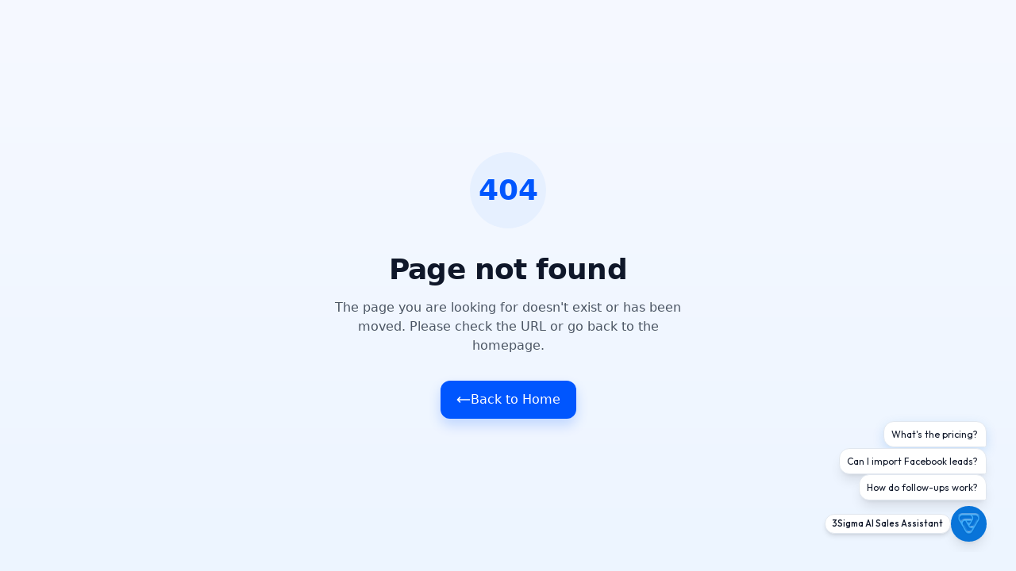

--- FILE ---
content_type: text/html; charset=utf-8
request_url: https://www.3sigmacrm.com/2cpl3joj4e.html
body_size: 1949
content:
<!DOCTYPE html>
<html lang="en">
  <head>
    <meta charset="UTF-8" />
    <meta name="viewport" content="width=device-width, initial-scale=1.0" />
    <title>3Sigma CRM - Mobile-First Sales Management Solution</title>
    <meta name="description" content="Revolutionize your sales process with 3Sigma CRM. Automate lead management, track performance, and close more deals faster." />
    <meta name="keywords" content="CRM, sales management, lead tracking, mobile CRM, business automation" />
    
    <!-- Open Graph / Facebook -->
    <meta property="og:type" content="website" />
    <meta property="og:url" content="https://3sigmacrm.com/" />
    <meta property="og:title" content="3Sigma CRM - Transform Your Sales Process" />
    <meta property="og:description" content="Automate sales, manage leads, and boost productivity with our mobile-first CRM solution." />
    <meta property="og:image" content="/og-image.png" />

    <!-- Twitter -->
    <meta property="twitter:card" content="summary_large_image" />
    <meta property="twitter:url" content="https://3sigmacrm.com/" />
    <meta property="twitter:title" content="3Sigma CRM - Transform Your Sales Process" />
    <meta property="twitter:description" content="Automate sales, manage leads, and boost productivity with our mobile-first CRM solution." />
    <meta property="twitter:image" content="/og-image.png" />

    <!-- Performance Optimization -->
    <link rel="preconnect" href="https://fonts.googleapis.com" />
    <link rel="preconnect" href="https://fonts.gstatic.com" crossorigin />
    <link rel="dns-prefetch" href="https://fonts.googleapis.com" />
    <link rel="preconnect" href="https://vite-chatterbox.lovable.app" />
    <link rel="dns-prefetch" href="https://vite-chatterbox.lovable.app" />
    
    <link rel="icon" type="image/png" href="/favicon.ico" />
    <link rel="apple-touch-icon" href="/favicon.ico" />

    <meta name="theme-color" content="#007bff" />
    <meta name="robots" content="index, follow" />

    <!-- Core Application Scripts -->
    <script src="https://cdn.gpteng.co/gptengineer.js" type="module"></script>
    
    <!-- Google Analytics tag (GA4) -->
    <script async src="https://www.googletagmanager.com/gtag/js?id=G-R3X6MDB6RC"></script>
    <script>
      window.dataLayer = window.dataLayer || [];
      function gtag(){dataLayer.push(arguments);}
      gtag('js', new Date());
      gtag('config', 'G-R3X6MDB6RC');
      
      // Console log for tracking Google Analytics initialization
      console.log('Google Analytics (GA4) initialized with ID: G-R3X6MDB6RC');
    </script>
    
    <!-- Microsoft Clarity Analytics -->
    <script type="text/javascript">
        (function(c,l,a,r,i,t,y){
            c[a]=c[a]||function(){(c[a].q=c[a].q||[]).push(arguments)};
            t=l.createElement(r);t.async=1;t.src="https://www.clarity.ms/tag/"+i;
            y=l.getElementsByTagName(r)[0];y.parentNode.insertBefore(t,y);
        })(window, document, "clarity", "script", "l0qq3scysp");
        
        // Console log for Microsoft Clarity tracking
        console.log('Microsoft Clarity loaded for heatmaps and session recordings with ID: l0qq3scysp');
    </script>
    
    <!-- Meta Pixel Code (Facebook Tracking) -->
    <script>
    !function(f,b,e,v,n,t,s)
    {if(f.fbq)return;n=f.fbq=function(){n.callMethod?
    n.callMethod.apply(n,arguments):n.queue.push(arguments)};
    if(!f._fbq)f._fbq=n;n.push=n;n.loaded=!0;n.version='2.0';
    n.queue=[];t=b.createElement(e);t.async=!0;
    t.src=v;s=b.getElementsByTagName(e)[0];
    s.parentNode.insertBefore(t,s)}(window, document,'script',
    'https://connect.facebook.net/en_US/fbevents.js');
    fbq('init', '1679993323403517');
    fbq('track', 'PageView');
    
    // Console log for Facebook Pixel tracking
    console.log('Facebook Meta Pixel initialized with ID: 1679993323403517');
    </script>
    
    <!-- NOTE: Facebook Pixel noscript tag moved to body section to comply with HTML5 standards -->
    <script type="module" crossorigin src="/assets/index-Ba1qgtB_.js"></script>
    <link rel="stylesheet" crossorigin href="/assets/index-CNoJhkTq.css">
  </head>
  <body>
    <!-- Main Application Container -->
    <div id="root"></div>
    
    <!-- Facebook Meta Pixel noscript fallback - MOVED FROM HEAD TO BODY -->
    <!-- This provides tracking when JavaScript is disabled -->
    <noscript>
      <img height="1" width="1" style="display:none"
      src="https://www.facebook.com/tr?id=1679993323403517&ev=PageView&noscript=1"
      alt="Facebook Pixel Tracking" />
    </noscript>
    
    <!-- Console logging for noscript fallback (this won't execute if JS is disabled, but documents the intent) -->
    <script>
      console.log('Facebook Pixel noscript fallback available for users with JavaScript disabled');
    </script>

    <!-- 3Sigma Floating Chat Widget Configuration -->
    <script>
      window.THREESIGMA_CONFIG = {
        width: 500,       // pixels
        height: 700,      // pixels
        position: 'bottom-right',  // or 'bottom-left', 'top-right', 'top-left'
        marginX: 24,      // margin from edge
        marginY: 24,
      };

      // Load widget immediately after page is fully loaded
      window.addEventListener('load', function() {
        var script = document.createElement('script');
        script.src = 'https://vite-chatterbox.lovable.app/embed.js';
        script.async = true;
        document.body.appendChild(script);
        console.log('3Sigma Chat Widget loading immediately after page load');
      });
    </script>
  </body>
</html>

--- FILE ---
content_type: application/javascript; charset=utf-8
request_url: https://www.3sigmacrm.com/assets/index-Ba1qgtB_.js
body_size: 130974
content:
const __vite__mapDeps=(i,m=__vite__mapDeps,d=(m.f||(m.f=["assets/Home-N3qBNQZB.js","assets/external-link-YvaIqluZ.js","assets/circle-play-CLK9_VIt.js","assets/message-circle-DRJcj0In.js","assets/zap-CyJPpcRL.js","assets/bell-BmAUVam4.js","assets/settings-JtaIEa0Z.js","assets/shield-Csiv4ati.js","assets/LeadManagementCTA-DKnMMdCW.js","assets/house-BysGL7td.js","assets/phone-BtQyMU5r.js","assets/briefcase-C1oajH04.js","assets/send-CnRJpen8.js","assets/globe-AdB7JkPP.js","assets/chart-no-axes-column-increasing-DFKoh7Op.js","assets/Partners-EX33Lcwm.js","assets/rocket-CMnFFvDB.js","assets/Contact-1SflwLWF.js","assets/mail-BL8u5LS9.js","assets/LeadManagement-voG5EdT0.js","assets/tabs-x8ICvL-2.js","assets/Automations-up7lalil.js","assets/file-check-SU0g8na3.js","assets/refresh-cw-DrMk5nCJ.js","assets/WhatsappAPI-CoBpKBs7.js","assets/WhatsappSequence-XTG0duwa.js","assets/filter-AJSxXcnM.js","assets/CallManagement-DW8qhHdE.js","assets/phone-incoming-DcoSnxmT.js","assets/CallManagementLanding-D21gvTuU.js","assets/target-CqGIq1HH.js","assets/Customization-BY_hU_P-.js","assets/circle-check-Y2ES9wp8.js","assets/Integrations-BQZgVIhK.js","assets/LeadListAutomation-BJ1SenHH.js","assets/SalesAutomation-C1_Iq7M6.js","assets/FollowUpManagement-1HFEb2or.js","assets/AllInOneCRM-Ddbjf6Bg.js","assets/Privacy-CodGiBz7.js","assets/Terms-UH0tsgoW.js"])))=>i.map(i=>d[i]);
var Gu=e=>{throw TypeError(e)};var Ma=(e,t,n)=>t.has(e)||Gu("Cannot "+n);var E=(e,t,n)=>(Ma(e,t,"read from private field"),n?n.call(e):t.get(e)),Z=(e,t,n)=>t.has(e)?Gu("Cannot add the same private member more than once"):t instanceof WeakSet?t.add(e):t.set(e,n),H=(e,t,n,r)=>(Ma(e,t,"write to private field"),r?r.call(e,n):t.set(e,n),n),Re=(e,t,n)=>(Ma(e,t,"access private method"),n);var Mo=(e,t,n,r)=>({set _(s){H(e,t,s,n)},get _(){return E(e,t,r)}});function y0(e,t){for(var n=0;n<t.length;n++){const r=t[n];if(typeof r!="string"&&!Array.isArray(r)){for(const s in r)if(s!=="default"&&!(s in e)){const o=Object.getOwnPropertyDescriptor(r,s);o&&Object.defineProperty(e,s,o.get?o:{enumerable:!0,get:()=>r[s]})}}}return Object.freeze(Object.defineProperty(e,Symbol.toStringTag,{value:"Module"}))}(function(){const t=document.createElement("link").relList;if(t&&t.supports&&t.supports("modulepreload"))return;for(const s of document.querySelectorAll('link[rel="modulepreload"]'))r(s);new MutationObserver(s=>{for(const o of s)if(o.type==="childList")for(const a of o.addedNodes)a.tagName==="LINK"&&a.rel==="modulepreload"&&r(a)}).observe(document,{childList:!0,subtree:!0});function n(s){const o={};return s.integrity&&(o.integrity=s.integrity),s.referrerPolicy&&(o.referrerPolicy=s.referrerPolicy),s.crossOrigin==="use-credentials"?o.credentials="include":s.crossOrigin==="anonymous"?o.credentials="omit":o.credentials="same-origin",o}function r(s){if(s.ep)return;s.ep=!0;const o=n(s);fetch(s.href,o)}})();function fm(e){return e&&e.__esModule&&Object.prototype.hasOwnProperty.call(e,"default")?e.default:e}var mm={exports:{}},ta={},pm={exports:{}},Y={};/**
 * @license React
 * react.production.min.js
 *
 * Copyright (c) Facebook, Inc. and its affiliates.
 *
 * This source code is licensed under the MIT license found in the
 * LICENSE file in the root directory of this source tree.
 */var wo=Symbol.for("react.element"),w0=Symbol.for("react.portal"),b0=Symbol.for("react.fragment"),j0=Symbol.for("react.strict_mode"),N0=Symbol.for("react.profiler"),k0=Symbol.for("react.provider"),S0=Symbol.for("react.context"),C0=Symbol.for("react.forward_ref"),E0=Symbol.for("react.suspense"),P0=Symbol.for("react.memo"),T0=Symbol.for("react.lazy"),Xu=Symbol.iterator;function A0(e){return e===null||typeof e!="object"?null:(e=Xu&&e[Xu]||e["@@iterator"],typeof e=="function"?e:null)}var hm={isMounted:function(){return!1},enqueueForceUpdate:function(){},enqueueReplaceState:function(){},enqueueSetState:function(){}},gm=Object.assign,xm={};function ds(e,t,n){this.props=e,this.context=t,this.refs=xm,this.updater=n||hm}ds.prototype.isReactComponent={};ds.prototype.setState=function(e,t){if(typeof e!="object"&&typeof e!="function"&&e!=null)throw Error("setState(...): takes an object of state variables to update or a function which returns an object of state variables.");this.updater.enqueueSetState(this,e,t,"setState")};ds.prototype.forceUpdate=function(e){this.updater.enqueueForceUpdate(this,e,"forceUpdate")};function vm(){}vm.prototype=ds.prototype;function Cc(e,t,n){this.props=e,this.context=t,this.refs=xm,this.updater=n||hm}var Ec=Cc.prototype=new vm;Ec.constructor=Cc;gm(Ec,ds.prototype);Ec.isPureReactComponent=!0;var Zu=Array.isArray,ym=Object.prototype.hasOwnProperty,Pc={current:null},wm={key:!0,ref:!0,__self:!0,__source:!0};function bm(e,t,n){var r,s={},o=null,a=null;if(t!=null)for(r in t.ref!==void 0&&(a=t.ref),t.key!==void 0&&(o=""+t.key),t)ym.call(t,r)&&!wm.hasOwnProperty(r)&&(s[r]=t[r]);var l=arguments.length-2;if(l===1)s.children=n;else if(1<l){for(var c=Array(l),u=0;u<l;u++)c[u]=arguments[u+2];s.children=c}if(e&&e.defaultProps)for(r in l=e.defaultProps,l)s[r]===void 0&&(s[r]=l[r]);return{$$typeof:wo,type:e,key:o,ref:a,props:s,_owner:Pc.current}}function R0(e,t){return{$$typeof:wo,type:e.type,key:t,ref:e.ref,props:e.props,_owner:e._owner}}function Tc(e){return typeof e=="object"&&e!==null&&e.$$typeof===wo}function _0(e){var t={"=":"=0",":":"=2"};return"$"+e.replace(/[=:]/g,function(n){return t[n]})}var Ju=/\/+/g;function La(e,t){return typeof e=="object"&&e!==null&&e.key!=null?_0(""+e.key):t.toString(36)}function ii(e,t,n,r,s){var o=typeof e;(o==="undefined"||o==="boolean")&&(e=null);var a=!1;if(e===null)a=!0;else switch(o){case"string":case"number":a=!0;break;case"object":switch(e.$$typeof){case wo:case w0:a=!0}}if(a)return a=e,s=s(a),e=r===""?"."+La(a,0):r,Zu(s)?(n="",e!=null&&(n=e.replace(Ju,"$&/")+"/"),ii(s,t,n,"",function(u){return u})):s!=null&&(Tc(s)&&(s=R0(s,n+(!s.key||a&&a.key===s.key?"":(""+s.key).replace(Ju,"$&/")+"/")+e)),t.push(s)),1;if(a=0,r=r===""?".":r+":",Zu(e))for(var l=0;l<e.length;l++){o=e[l];var c=r+La(o,l);a+=ii(o,t,n,c,s)}else if(c=A0(e),typeof c=="function")for(e=c.call(e),l=0;!(o=e.next()).done;)o=o.value,c=r+La(o,l++),a+=ii(o,t,n,c,s);else if(o==="object")throw t=String(e),Error("Objects are not valid as a React child (found: "+(t==="[object Object]"?"object with keys {"+Object.keys(e).join(", ")+"}":t)+"). If you meant to render a collection of children, use an array instead.");return a}function Lo(e,t,n){if(e==null)return e;var r=[],s=0;return ii(e,r,"","",function(o){return t.call(n,o,s++)}),r}function M0(e){if(e._status===-1){var t=e._result;t=t(),t.then(function(n){(e._status===0||e._status===-1)&&(e._status=1,e._result=n)},function(n){(e._status===0||e._status===-1)&&(e._status=2,e._result=n)}),e._status===-1&&(e._status=0,e._result=t)}if(e._status===1)return e._result.default;throw e._result}var We={current:null},ai={transition:null},L0={ReactCurrentDispatcher:We,ReactCurrentBatchConfig:ai,ReactCurrentOwner:Pc};function jm(){throw Error("act(...) is not supported in production builds of React.")}Y.Children={map:Lo,forEach:function(e,t,n){Lo(e,function(){t.apply(this,arguments)},n)},count:function(e){var t=0;return Lo(e,function(){t++}),t},toArray:function(e){return Lo(e,function(t){return t})||[]},only:function(e){if(!Tc(e))throw Error("React.Children.only expected to receive a single React element child.");return e}};Y.Component=ds;Y.Fragment=b0;Y.Profiler=N0;Y.PureComponent=Cc;Y.StrictMode=j0;Y.Suspense=E0;Y.__SECRET_INTERNALS_DO_NOT_USE_OR_YOU_WILL_BE_FIRED=L0;Y.act=jm;Y.cloneElement=function(e,t,n){if(e==null)throw Error("React.cloneElement(...): The argument must be a React element, but you passed "+e+".");var r=gm({},e.props),s=e.key,o=e.ref,a=e._owner;if(t!=null){if(t.ref!==void 0&&(o=t.ref,a=Pc.current),t.key!==void 0&&(s=""+t.key),e.type&&e.type.defaultProps)var l=e.type.defaultProps;for(c in t)ym.call(t,c)&&!wm.hasOwnProperty(c)&&(r[c]=t[c]===void 0&&l!==void 0?l[c]:t[c])}var c=arguments.length-2;if(c===1)r.children=n;else if(1<c){l=Array(c);for(var u=0;u<c;u++)l[u]=arguments[u+2];r.children=l}return{$$typeof:wo,type:e.type,key:s,ref:o,props:r,_owner:a}};Y.createContext=function(e){return e={$$typeof:S0,_currentValue:e,_currentValue2:e,_threadCount:0,Provider:null,Consumer:null,_defaultValue:null,_globalName:null},e.Provider={$$typeof:k0,_context:e},e.Consumer=e};Y.createElement=bm;Y.createFactory=function(e){var t=bm.bind(null,e);return t.type=e,t};Y.createRef=function(){return{current:null}};Y.forwardRef=function(e){return{$$typeof:C0,render:e}};Y.isValidElement=Tc;Y.lazy=function(e){return{$$typeof:T0,_payload:{_status:-1,_result:e},_init:M0}};Y.memo=function(e,t){return{$$typeof:P0,type:e,compare:t===void 0?null:t}};Y.startTransition=function(e){var t=ai.transition;ai.transition={};try{e()}finally{ai.transition=t}};Y.unstable_act=jm;Y.useCallback=function(e,t){return We.current.useCallback(e,t)};Y.useContext=function(e){return We.current.useContext(e)};Y.useDebugValue=function(){};Y.useDeferredValue=function(e){return We.current.useDeferredValue(e)};Y.useEffect=function(e,t){return We.current.useEffect(e,t)};Y.useId=function(){return We.current.useId()};Y.useImperativeHandle=function(e,t,n){return We.current.useImperativeHandle(e,t,n)};Y.useInsertionEffect=function(e,t){return We.current.useInsertionEffect(e,t)};Y.useLayoutEffect=function(e,t){return We.current.useLayoutEffect(e,t)};Y.useMemo=function(e,t){return We.current.useMemo(e,t)};Y.useReducer=function(e,t,n){return We.current.useReducer(e,t,n)};Y.useRef=function(e){return We.current.useRef(e)};Y.useState=function(e){return We.current.useState(e)};Y.useSyncExternalStore=function(e,t,n){return We.current.useSyncExternalStore(e,t,n)};Y.useTransition=function(){return We.current.useTransition()};Y.version="18.3.1";pm.exports=Y;var y=pm.exports;const T=fm(y),O0=y0({__proto__:null,default:T},[y]);/**
 * @license React
 * react-jsx-runtime.production.min.js
 *
 * Copyright (c) Facebook, Inc. and its affiliates.
 *
 * This source code is licensed under the MIT license found in the
 * LICENSE file in the root directory of this source tree.
 */var I0=y,D0=Symbol.for("react.element"),z0=Symbol.for("react.fragment"),F0=Object.prototype.hasOwnProperty,$0=I0.__SECRET_INTERNALS_DO_NOT_USE_OR_YOU_WILL_BE_FIRED.ReactCurrentOwner,W0={key:!0,ref:!0,__self:!0,__source:!0};function Nm(e,t,n){var r,s={},o=null,a=null;n!==void 0&&(o=""+n),t.key!==void 0&&(o=""+t.key),t.ref!==void 0&&(a=t.ref);for(r in t)F0.call(t,r)&&!W0.hasOwnProperty(r)&&(s[r]=t[r]);if(e&&e.defaultProps)for(r in t=e.defaultProps,t)s[r]===void 0&&(s[r]=t[r]);return{$$typeof:D0,type:e,key:o,ref:a,props:s,_owner:$0.current}}ta.Fragment=z0;ta.jsx=Nm;ta.jsxs=Nm;mm.exports=ta;var i=mm.exports,km={exports:{}},it={},Sm={exports:{}},Cm={};/**
 * @license React
 * scheduler.production.min.js
 *
 * Copyright (c) Facebook, Inc. and its affiliates.
 *
 * This source code is licensed under the MIT license found in the
 * LICENSE file in the root directory of this source tree.
 */(function(e){function t(k,R){var z=k.length;k.push(R);e:for(;0<z;){var O=z-1>>>1,F=k[O];if(0<s(F,R))k[O]=R,k[z]=F,z=O;else break e}}function n(k){return k.length===0?null:k[0]}function r(k){if(k.length===0)return null;var R=k[0],z=k.pop();if(z!==R){k[0]=z;e:for(var O=0,F=k.length,G=F>>>1;O<G;){var fe=2*(O+1)-1,Ye=k[fe],J=fe+1,ht=k[J];if(0>s(Ye,z))J<F&&0>s(ht,Ye)?(k[O]=ht,k[J]=z,O=J):(k[O]=Ye,k[fe]=z,O=fe);else if(J<F&&0>s(ht,z))k[O]=ht,k[J]=z,O=J;else break e}}return R}function s(k,R){var z=k.sortIndex-R.sortIndex;return z!==0?z:k.id-R.id}if(typeof performance=="object"&&typeof performance.now=="function"){var o=performance;e.unstable_now=function(){return o.now()}}else{var a=Date,l=a.now();e.unstable_now=function(){return a.now()-l}}var c=[],u=[],m=1,f=null,d=3,v=!1,b=!1,p=!1,w=typeof setTimeout=="function"?setTimeout:null,g=typeof clearTimeout=="function"?clearTimeout:null,h=typeof setImmediate<"u"?setImmediate:null;typeof navigator<"u"&&navigator.scheduling!==void 0&&navigator.scheduling.isInputPending!==void 0&&navigator.scheduling.isInputPending.bind(navigator.scheduling);function x(k){for(var R=n(u);R!==null;){if(R.callback===null)r(u);else if(R.startTime<=k)r(u),R.sortIndex=R.expirationTime,t(c,R);else break;R=n(u)}}function j(k){if(p=!1,x(k),!b)if(n(c)!==null)b=!0,W(N);else{var R=n(u);R!==null&&K(j,R.startTime-k)}}function N(k,R){b=!1,p&&(p=!1,g(P),P=-1),v=!0;var z=d;try{for(x(R),f=n(c);f!==null&&(!(f.expirationTime>R)||k&&!$());){var O=f.callback;if(typeof O=="function"){f.callback=null,d=f.priorityLevel;var F=O(f.expirationTime<=R);R=e.unstable_now(),typeof F=="function"?f.callback=F:f===n(c)&&r(c),x(R)}else r(c);f=n(c)}if(f!==null)var G=!0;else{var fe=n(u);fe!==null&&K(j,fe.startTime-R),G=!1}return G}finally{f=null,d=z,v=!1}}var S=!1,C=null,P=-1,I=5,_=-1;function $(){return!(e.unstable_now()-_<I)}function D(){if(C!==null){var k=e.unstable_now();_=k;var R=!0;try{R=C(!0,k)}finally{R?q():(S=!1,C=null)}}else S=!1}var q;if(typeof h=="function")q=function(){h(D)};else if(typeof MessageChannel<"u"){var M=new MessageChannel,Q=M.port2;M.port1.onmessage=D,q=function(){Q.postMessage(null)}}else q=function(){w(D,0)};function W(k){C=k,S||(S=!0,q())}function K(k,R){P=w(function(){k(e.unstable_now())},R)}e.unstable_IdlePriority=5,e.unstable_ImmediatePriority=1,e.unstable_LowPriority=4,e.unstable_NormalPriority=3,e.unstable_Profiling=null,e.unstable_UserBlockingPriority=2,e.unstable_cancelCallback=function(k){k.callback=null},e.unstable_continueExecution=function(){b||v||(b=!0,W(N))},e.unstable_forceFrameRate=function(k){0>k||125<k?console.error("forceFrameRate takes a positive int between 0 and 125, forcing frame rates higher than 125 fps is not supported"):I=0<k?Math.floor(1e3/k):5},e.unstable_getCurrentPriorityLevel=function(){return d},e.unstable_getFirstCallbackNode=function(){return n(c)},e.unstable_next=function(k){switch(d){case 1:case 2:case 3:var R=3;break;default:R=d}var z=d;d=R;try{return k()}finally{d=z}},e.unstable_pauseExecution=function(){},e.unstable_requestPaint=function(){},e.unstable_runWithPriority=function(k,R){switch(k){case 1:case 2:case 3:case 4:case 5:break;default:k=3}var z=d;d=k;try{return R()}finally{d=z}},e.unstable_scheduleCallback=function(k,R,z){var O=e.unstable_now();switch(typeof z=="object"&&z!==null?(z=z.delay,z=typeof z=="number"&&0<z?O+z:O):z=O,k){case 1:var F=-1;break;case 2:F=250;break;case 5:F=1073741823;break;case 4:F=1e4;break;default:F=5e3}return F=z+F,k={id:m++,callback:R,priorityLevel:k,startTime:z,expirationTime:F,sortIndex:-1},z>O?(k.sortIndex=z,t(u,k),n(c)===null&&k===n(u)&&(p?(g(P),P=-1):p=!0,K(j,z-O))):(k.sortIndex=F,t(c,k),b||v||(b=!0,W(N))),k},e.unstable_shouldYield=$,e.unstable_wrapCallback=function(k){var R=d;return function(){var z=d;d=R;try{return k.apply(this,arguments)}finally{d=z}}}})(Cm);Sm.exports=Cm;var B0=Sm.exports;/**
 * @license React
 * react-dom.production.min.js
 *
 * Copyright (c) Facebook, Inc. and its affiliates.
 *
 * This source code is licensed under the MIT license found in the
 * LICENSE file in the root directory of this source tree.
 */var U0=y,ot=B0;function A(e){for(var t="https://reactjs.org/docs/error-decoder.html?invariant="+e,n=1;n<arguments.length;n++)t+="&args[]="+encodeURIComponent(arguments[n]);return"Minified React error #"+e+"; visit "+t+" for the full message or use the non-minified dev environment for full errors and additional helpful warnings."}var Em=new Set,Qs={};function pr(e,t){ns(e,t),ns(e+"Capture",t)}function ns(e,t){for(Qs[e]=t,e=0;e<t.length;e++)Em.add(t[e])}var Yt=!(typeof window>"u"||typeof window.document>"u"||typeof window.document.createElement>"u"),xl=Object.prototype.hasOwnProperty,V0=/^[:A-Z_a-z\u00C0-\u00D6\u00D8-\u00F6\u00F8-\u02FF\u0370-\u037D\u037F-\u1FFF\u200C-\u200D\u2070-\u218F\u2C00-\u2FEF\u3001-\uD7FF\uF900-\uFDCF\uFDF0-\uFFFD][:A-Z_a-z\u00C0-\u00D6\u00D8-\u00F6\u00F8-\u02FF\u0370-\u037D\u037F-\u1FFF\u200C-\u200D\u2070-\u218F\u2C00-\u2FEF\u3001-\uD7FF\uF900-\uFDCF\uFDF0-\uFFFD\-.0-9\u00B7\u0300-\u036F\u203F-\u2040]*$/,ed={},td={};function H0(e){return xl.call(td,e)?!0:xl.call(ed,e)?!1:V0.test(e)?td[e]=!0:(ed[e]=!0,!1)}function q0(e,t,n,r){if(n!==null&&n.type===0)return!1;switch(typeof t){case"function":case"symbol":return!0;case"boolean":return r?!1:n!==null?!n.acceptsBooleans:(e=e.toLowerCase().slice(0,5),e!=="data-"&&e!=="aria-");default:return!1}}function Q0(e,t,n,r){if(t===null||typeof t>"u"||q0(e,t,n,r))return!0;if(r)return!1;if(n!==null)switch(n.type){case 3:return!t;case 4:return t===!1;case 5:return isNaN(t);case 6:return isNaN(t)||1>t}return!1}function Be(e,t,n,r,s,o,a){this.acceptsBooleans=t===2||t===3||t===4,this.attributeName=r,this.attributeNamespace=s,this.mustUseProperty=n,this.propertyName=e,this.type=t,this.sanitizeURL=o,this.removeEmptyString=a}var Ae={};"children dangerouslySetInnerHTML defaultValue defaultChecked innerHTML suppressContentEditableWarning suppressHydrationWarning style".split(" ").forEach(function(e){Ae[e]=new Be(e,0,!1,e,null,!1,!1)});[["acceptCharset","accept-charset"],["className","class"],["htmlFor","for"],["httpEquiv","http-equiv"]].forEach(function(e){var t=e[0];Ae[t]=new Be(t,1,!1,e[1],null,!1,!1)});["contentEditable","draggable","spellCheck","value"].forEach(function(e){Ae[e]=new Be(e,2,!1,e.toLowerCase(),null,!1,!1)});["autoReverse","externalResourcesRequired","focusable","preserveAlpha"].forEach(function(e){Ae[e]=new Be(e,2,!1,e,null,!1,!1)});"allowFullScreen async autoFocus autoPlay controls default defer disabled disablePictureInPicture disableRemotePlayback formNoValidate hidden loop noModule noValidate open playsInline readOnly required reversed scoped seamless itemScope".split(" ").forEach(function(e){Ae[e]=new Be(e,3,!1,e.toLowerCase(),null,!1,!1)});["checked","multiple","muted","selected"].forEach(function(e){Ae[e]=new Be(e,3,!0,e,null,!1,!1)});["capture","download"].forEach(function(e){Ae[e]=new Be(e,4,!1,e,null,!1,!1)});["cols","rows","size","span"].forEach(function(e){Ae[e]=new Be(e,6,!1,e,null,!1,!1)});["rowSpan","start"].forEach(function(e){Ae[e]=new Be(e,5,!1,e.toLowerCase(),null,!1,!1)});var Ac=/[\-:]([a-z])/g;function Rc(e){return e[1].toUpperCase()}"accent-height alignment-baseline arabic-form baseline-shift cap-height clip-path clip-rule color-interpolation color-interpolation-filters color-profile color-rendering dominant-baseline enable-background fill-opacity fill-rule flood-color flood-opacity font-family font-size font-size-adjust font-stretch font-style font-variant font-weight glyph-name glyph-orientation-horizontal glyph-orientation-vertical horiz-adv-x horiz-origin-x image-rendering letter-spacing lighting-color marker-end marker-mid marker-start overline-position overline-thickness paint-order panose-1 pointer-events rendering-intent shape-rendering stop-color stop-opacity strikethrough-position strikethrough-thickness stroke-dasharray stroke-dashoffset stroke-linecap stroke-linejoin stroke-miterlimit stroke-opacity stroke-width text-anchor text-decoration text-rendering underline-position underline-thickness unicode-bidi unicode-range units-per-em v-alphabetic v-hanging v-ideographic v-mathematical vector-effect vert-adv-y vert-origin-x vert-origin-y word-spacing writing-mode xmlns:xlink x-height".split(" ").forEach(function(e){var t=e.replace(Ac,Rc);Ae[t]=new Be(t,1,!1,e,null,!1,!1)});"xlink:actuate xlink:arcrole xlink:role xlink:show xlink:title xlink:type".split(" ").forEach(function(e){var t=e.replace(Ac,Rc);Ae[t]=new Be(t,1,!1,e,"http://www.w3.org/1999/xlink",!1,!1)});["xml:base","xml:lang","xml:space"].forEach(function(e){var t=e.replace(Ac,Rc);Ae[t]=new Be(t,1,!1,e,"http://www.w3.org/XML/1998/namespace",!1,!1)});["tabIndex","crossOrigin"].forEach(function(e){Ae[e]=new Be(e,1,!1,e.toLowerCase(),null,!1,!1)});Ae.xlinkHref=new Be("xlinkHref",1,!1,"xlink:href","http://www.w3.org/1999/xlink",!0,!1);["src","href","action","formAction"].forEach(function(e){Ae[e]=new Be(e,1,!1,e.toLowerCase(),null,!0,!0)});function _c(e,t,n,r){var s=Ae.hasOwnProperty(t)?Ae[t]:null;(s!==null?s.type!==0:r||!(2<t.length)||t[0]!=="o"&&t[0]!=="O"||t[1]!=="n"&&t[1]!=="N")&&(Q0(t,n,s,r)&&(n=null),r||s===null?H0(t)&&(n===null?e.removeAttribute(t):e.setAttribute(t,""+n)):s.mustUseProperty?e[s.propertyName]=n===null?s.type===3?!1:"":n:(t=s.attributeName,r=s.attributeNamespace,n===null?e.removeAttribute(t):(s=s.type,n=s===3||s===4&&n===!0?"":""+n,r?e.setAttributeNS(r,t,n):e.setAttribute(t,n))))}var tn=U0.__SECRET_INTERNALS_DO_NOT_USE_OR_YOU_WILL_BE_FIRED,Oo=Symbol.for("react.element"),Cr=Symbol.for("react.portal"),Er=Symbol.for("react.fragment"),Mc=Symbol.for("react.strict_mode"),vl=Symbol.for("react.profiler"),Pm=Symbol.for("react.provider"),Tm=Symbol.for("react.context"),Lc=Symbol.for("react.forward_ref"),yl=Symbol.for("react.suspense"),wl=Symbol.for("react.suspense_list"),Oc=Symbol.for("react.memo"),pn=Symbol.for("react.lazy"),Am=Symbol.for("react.offscreen"),nd=Symbol.iterator;function ys(e){return e===null||typeof e!="object"?null:(e=nd&&e[nd]||e["@@iterator"],typeof e=="function"?e:null)}var he=Object.assign,Oa;function As(e){if(Oa===void 0)try{throw Error()}catch(n){var t=n.stack.trim().match(/\n( *(at )?)/);Oa=t&&t[1]||""}return`
`+Oa+e}var Ia=!1;function Da(e,t){if(!e||Ia)return"";Ia=!0;var n=Error.prepareStackTrace;Error.prepareStackTrace=void 0;try{if(t)if(t=function(){throw Error()},Object.defineProperty(t.prototype,"props",{set:function(){throw Error()}}),typeof Reflect=="object"&&Reflect.construct){try{Reflect.construct(t,[])}catch(u){var r=u}Reflect.construct(e,[],t)}else{try{t.call()}catch(u){r=u}e.call(t.prototype)}else{try{throw Error()}catch(u){r=u}e()}}catch(u){if(u&&r&&typeof u.stack=="string"){for(var s=u.stack.split(`
`),o=r.stack.split(`
`),a=s.length-1,l=o.length-1;1<=a&&0<=l&&s[a]!==o[l];)l--;for(;1<=a&&0<=l;a--,l--)if(s[a]!==o[l]){if(a!==1||l!==1)do if(a--,l--,0>l||s[a]!==o[l]){var c=`
`+s[a].replace(" at new "," at ");return e.displayName&&c.includes("<anonymous>")&&(c=c.replace("<anonymous>",e.displayName)),c}while(1<=a&&0<=l);break}}}finally{Ia=!1,Error.prepareStackTrace=n}return(e=e?e.displayName||e.name:"")?As(e):""}function K0(e){switch(e.tag){case 5:return As(e.type);case 16:return As("Lazy");case 13:return As("Suspense");case 19:return As("SuspenseList");case 0:case 2:case 15:return e=Da(e.type,!1),e;case 11:return e=Da(e.type.render,!1),e;case 1:return e=Da(e.type,!0),e;default:return""}}function bl(e){if(e==null)return null;if(typeof e=="function")return e.displayName||e.name||null;if(typeof e=="string")return e;switch(e){case Er:return"Fragment";case Cr:return"Portal";case vl:return"Profiler";case Mc:return"StrictMode";case yl:return"Suspense";case wl:return"SuspenseList"}if(typeof e=="object")switch(e.$$typeof){case Tm:return(e.displayName||"Context")+".Consumer";case Pm:return(e._context.displayName||"Context")+".Provider";case Lc:var t=e.render;return e=e.displayName,e||(e=t.displayName||t.name||"",e=e!==""?"ForwardRef("+e+")":"ForwardRef"),e;case Oc:return t=e.displayName||null,t!==null?t:bl(e.type)||"Memo";case pn:t=e._payload,e=e._init;try{return bl(e(t))}catch{}}return null}function Y0(e){var t=e.type;switch(e.tag){case 24:return"Cache";case 9:return(t.displayName||"Context")+".Consumer";case 10:return(t._context.displayName||"Context")+".Provider";case 18:return"DehydratedFragment";case 11:return e=t.render,e=e.displayName||e.name||"",t.displayName||(e!==""?"ForwardRef("+e+")":"ForwardRef");case 7:return"Fragment";case 5:return t;case 4:return"Portal";case 3:return"Root";case 6:return"Text";case 16:return bl(t);case 8:return t===Mc?"StrictMode":"Mode";case 22:return"Offscreen";case 12:return"Profiler";case 21:return"Scope";case 13:return"Suspense";case 19:return"SuspenseList";case 25:return"TracingMarker";case 1:case 0:case 17:case 2:case 14:case 15:if(typeof t=="function")return t.displayName||t.name||null;if(typeof t=="string")return t}return null}function In(e){switch(typeof e){case"boolean":case"number":case"string":case"undefined":return e;case"object":return e;default:return""}}function Rm(e){var t=e.type;return(e=e.nodeName)&&e.toLowerCase()==="input"&&(t==="checkbox"||t==="radio")}function G0(e){var t=Rm(e)?"checked":"value",n=Object.getOwnPropertyDescriptor(e.constructor.prototype,t),r=""+e[t];if(!e.hasOwnProperty(t)&&typeof n<"u"&&typeof n.get=="function"&&typeof n.set=="function"){var s=n.get,o=n.set;return Object.defineProperty(e,t,{configurable:!0,get:function(){return s.call(this)},set:function(a){r=""+a,o.call(this,a)}}),Object.defineProperty(e,t,{enumerable:n.enumerable}),{getValue:function(){return r},setValue:function(a){r=""+a},stopTracking:function(){e._valueTracker=null,delete e[t]}}}}function Io(e){e._valueTracker||(e._valueTracker=G0(e))}function _m(e){if(!e)return!1;var t=e._valueTracker;if(!t)return!0;var n=t.getValue(),r="";return e&&(r=Rm(e)?e.checked?"true":"false":e.value),e=r,e!==n?(t.setValue(e),!0):!1}function bi(e){if(e=e||(typeof document<"u"?document:void 0),typeof e>"u")return null;try{return e.activeElement||e.body}catch{return e.body}}function jl(e,t){var n=t.checked;return he({},t,{defaultChecked:void 0,defaultValue:void 0,value:void 0,checked:n??e._wrapperState.initialChecked})}function rd(e,t){var n=t.defaultValue==null?"":t.defaultValue,r=t.checked!=null?t.checked:t.defaultChecked;n=In(t.value!=null?t.value:n),e._wrapperState={initialChecked:r,initialValue:n,controlled:t.type==="checkbox"||t.type==="radio"?t.checked!=null:t.value!=null}}function Mm(e,t){t=t.checked,t!=null&&_c(e,"checked",t,!1)}function Nl(e,t){Mm(e,t);var n=In(t.value),r=t.type;if(n!=null)r==="number"?(n===0&&e.value===""||e.value!=n)&&(e.value=""+n):e.value!==""+n&&(e.value=""+n);else if(r==="submit"||r==="reset"){e.removeAttribute("value");return}t.hasOwnProperty("value")?kl(e,t.type,n):t.hasOwnProperty("defaultValue")&&kl(e,t.type,In(t.defaultValue)),t.checked==null&&t.defaultChecked!=null&&(e.defaultChecked=!!t.defaultChecked)}function sd(e,t,n){if(t.hasOwnProperty("value")||t.hasOwnProperty("defaultValue")){var r=t.type;if(!(r!=="submit"&&r!=="reset"||t.value!==void 0&&t.value!==null))return;t=""+e._wrapperState.initialValue,n||t===e.value||(e.value=t),e.defaultValue=t}n=e.name,n!==""&&(e.name=""),e.defaultChecked=!!e._wrapperState.initialChecked,n!==""&&(e.name=n)}function kl(e,t,n){(t!=="number"||bi(e.ownerDocument)!==e)&&(n==null?e.defaultValue=""+e._wrapperState.initialValue:e.defaultValue!==""+n&&(e.defaultValue=""+n))}var Rs=Array.isArray;function Fr(e,t,n,r){if(e=e.options,t){t={};for(var s=0;s<n.length;s++)t["$"+n[s]]=!0;for(n=0;n<e.length;n++)s=t.hasOwnProperty("$"+e[n].value),e[n].selected!==s&&(e[n].selected=s),s&&r&&(e[n].defaultSelected=!0)}else{for(n=""+In(n),t=null,s=0;s<e.length;s++){if(e[s].value===n){e[s].selected=!0,r&&(e[s].defaultSelected=!0);return}t!==null||e[s].disabled||(t=e[s])}t!==null&&(t.selected=!0)}}function Sl(e,t){if(t.dangerouslySetInnerHTML!=null)throw Error(A(91));return he({},t,{value:void 0,defaultValue:void 0,children:""+e._wrapperState.initialValue})}function od(e,t){var n=t.value;if(n==null){if(n=t.children,t=t.defaultValue,n!=null){if(t!=null)throw Error(A(92));if(Rs(n)){if(1<n.length)throw Error(A(93));n=n[0]}t=n}t==null&&(t=""),n=t}e._wrapperState={initialValue:In(n)}}function Lm(e,t){var n=In(t.value),r=In(t.defaultValue);n!=null&&(n=""+n,n!==e.value&&(e.value=n),t.defaultValue==null&&e.defaultValue!==n&&(e.defaultValue=n)),r!=null&&(e.defaultValue=""+r)}function id(e){var t=e.textContent;t===e._wrapperState.initialValue&&t!==""&&t!==null&&(e.value=t)}function Om(e){switch(e){case"svg":return"http://www.w3.org/2000/svg";case"math":return"http://www.w3.org/1998/Math/MathML";default:return"http://www.w3.org/1999/xhtml"}}function Cl(e,t){return e==null||e==="http://www.w3.org/1999/xhtml"?Om(t):e==="http://www.w3.org/2000/svg"&&t==="foreignObject"?"http://www.w3.org/1999/xhtml":e}var Do,Im=function(e){return typeof MSApp<"u"&&MSApp.execUnsafeLocalFunction?function(t,n,r,s){MSApp.execUnsafeLocalFunction(function(){return e(t,n,r,s)})}:e}(function(e,t){if(e.namespaceURI!=="http://www.w3.org/2000/svg"||"innerHTML"in e)e.innerHTML=t;else{for(Do=Do||document.createElement("div"),Do.innerHTML="<svg>"+t.valueOf().toString()+"</svg>",t=Do.firstChild;e.firstChild;)e.removeChild(e.firstChild);for(;t.firstChild;)e.appendChild(t.firstChild)}});function Ks(e,t){if(t){var n=e.firstChild;if(n&&n===e.lastChild&&n.nodeType===3){n.nodeValue=t;return}}e.textContent=t}var Is={animationIterationCount:!0,aspectRatio:!0,borderImageOutset:!0,borderImageSlice:!0,borderImageWidth:!0,boxFlex:!0,boxFlexGroup:!0,boxOrdinalGroup:!0,columnCount:!0,columns:!0,flex:!0,flexGrow:!0,flexPositive:!0,flexShrink:!0,flexNegative:!0,flexOrder:!0,gridArea:!0,gridRow:!0,gridRowEnd:!0,gridRowSpan:!0,gridRowStart:!0,gridColumn:!0,gridColumnEnd:!0,gridColumnSpan:!0,gridColumnStart:!0,fontWeight:!0,lineClamp:!0,lineHeight:!0,opacity:!0,order:!0,orphans:!0,tabSize:!0,widows:!0,zIndex:!0,zoom:!0,fillOpacity:!0,floodOpacity:!0,stopOpacity:!0,strokeDasharray:!0,strokeDashoffset:!0,strokeMiterlimit:!0,strokeOpacity:!0,strokeWidth:!0},X0=["Webkit","ms","Moz","O"];Object.keys(Is).forEach(function(e){X0.forEach(function(t){t=t+e.charAt(0).toUpperCase()+e.substring(1),Is[t]=Is[e]})});function Dm(e,t,n){return t==null||typeof t=="boolean"||t===""?"":n||typeof t!="number"||t===0||Is.hasOwnProperty(e)&&Is[e]?(""+t).trim():t+"px"}function zm(e,t){e=e.style;for(var n in t)if(t.hasOwnProperty(n)){var r=n.indexOf("--")===0,s=Dm(n,t[n],r);n==="float"&&(n="cssFloat"),r?e.setProperty(n,s):e[n]=s}}var Z0=he({menuitem:!0},{area:!0,base:!0,br:!0,col:!0,embed:!0,hr:!0,img:!0,input:!0,keygen:!0,link:!0,meta:!0,param:!0,source:!0,track:!0,wbr:!0});function El(e,t){if(t){if(Z0[e]&&(t.children!=null||t.dangerouslySetInnerHTML!=null))throw Error(A(137,e));if(t.dangerouslySetInnerHTML!=null){if(t.children!=null)throw Error(A(60));if(typeof t.dangerouslySetInnerHTML!="object"||!("__html"in t.dangerouslySetInnerHTML))throw Error(A(61))}if(t.style!=null&&typeof t.style!="object")throw Error(A(62))}}function Pl(e,t){if(e.indexOf("-")===-1)return typeof t.is=="string";switch(e){case"annotation-xml":case"color-profile":case"font-face":case"font-face-src":case"font-face-uri":case"font-face-format":case"font-face-name":case"missing-glyph":return!1;default:return!0}}var Tl=null;function Ic(e){return e=e.target||e.srcElement||window,e.correspondingUseElement&&(e=e.correspondingUseElement),e.nodeType===3?e.parentNode:e}var Al=null,$r=null,Wr=null;function ad(e){if(e=No(e)){if(typeof Al!="function")throw Error(A(280));var t=e.stateNode;t&&(t=ia(t),Al(e.stateNode,e.type,t))}}function Fm(e){$r?Wr?Wr.push(e):Wr=[e]:$r=e}function $m(){if($r){var e=$r,t=Wr;if(Wr=$r=null,ad(e),t)for(e=0;e<t.length;e++)ad(t[e])}}function Wm(e,t){return e(t)}function Bm(){}var za=!1;function Um(e,t,n){if(za)return e(t,n);za=!0;try{return Wm(e,t,n)}finally{za=!1,($r!==null||Wr!==null)&&(Bm(),$m())}}function Ys(e,t){var n=e.stateNode;if(n===null)return null;var r=ia(n);if(r===null)return null;n=r[t];e:switch(t){case"onClick":case"onClickCapture":case"onDoubleClick":case"onDoubleClickCapture":case"onMouseDown":case"onMouseDownCapture":case"onMouseMove":case"onMouseMoveCapture":case"onMouseUp":case"onMouseUpCapture":case"onMouseEnter":(r=!r.disabled)||(e=e.type,r=!(e==="button"||e==="input"||e==="select"||e==="textarea")),e=!r;break e;default:e=!1}if(e)return null;if(n&&typeof n!="function")throw Error(A(231,t,typeof n));return n}var Rl=!1;if(Yt)try{var ws={};Object.defineProperty(ws,"passive",{get:function(){Rl=!0}}),window.addEventListener("test",ws,ws),window.removeEventListener("test",ws,ws)}catch{Rl=!1}function J0(e,t,n,r,s,o,a,l,c){var u=Array.prototype.slice.call(arguments,3);try{t.apply(n,u)}catch(m){this.onError(m)}}var Ds=!1,ji=null,Ni=!1,_l=null,ex={onError:function(e){Ds=!0,ji=e}};function tx(e,t,n,r,s,o,a,l,c){Ds=!1,ji=null,J0.apply(ex,arguments)}function nx(e,t,n,r,s,o,a,l,c){if(tx.apply(this,arguments),Ds){if(Ds){var u=ji;Ds=!1,ji=null}else throw Error(A(198));Ni||(Ni=!0,_l=u)}}function hr(e){var t=e,n=e;if(e.alternate)for(;t.return;)t=t.return;else{e=t;do t=e,t.flags&4098&&(n=t.return),e=t.return;while(e)}return t.tag===3?n:null}function Vm(e){if(e.tag===13){var t=e.memoizedState;if(t===null&&(e=e.alternate,e!==null&&(t=e.memoizedState)),t!==null)return t.dehydrated}return null}function ld(e){if(hr(e)!==e)throw Error(A(188))}function rx(e){var t=e.alternate;if(!t){if(t=hr(e),t===null)throw Error(A(188));return t!==e?null:e}for(var n=e,r=t;;){var s=n.return;if(s===null)break;var o=s.alternate;if(o===null){if(r=s.return,r!==null){n=r;continue}break}if(s.child===o.child){for(o=s.child;o;){if(o===n)return ld(s),e;if(o===r)return ld(s),t;o=o.sibling}throw Error(A(188))}if(n.return!==r.return)n=s,r=o;else{for(var a=!1,l=s.child;l;){if(l===n){a=!0,n=s,r=o;break}if(l===r){a=!0,r=s,n=o;break}l=l.sibling}if(!a){for(l=o.child;l;){if(l===n){a=!0,n=o,r=s;break}if(l===r){a=!0,r=o,n=s;break}l=l.sibling}if(!a)throw Error(A(189))}}if(n.alternate!==r)throw Error(A(190))}if(n.tag!==3)throw Error(A(188));return n.stateNode.current===n?e:t}function Hm(e){return e=rx(e),e!==null?qm(e):null}function qm(e){if(e.tag===5||e.tag===6)return e;for(e=e.child;e!==null;){var t=qm(e);if(t!==null)return t;e=e.sibling}return null}var Qm=ot.unstable_scheduleCallback,cd=ot.unstable_cancelCallback,sx=ot.unstable_shouldYield,ox=ot.unstable_requestPaint,ye=ot.unstable_now,ix=ot.unstable_getCurrentPriorityLevel,Dc=ot.unstable_ImmediatePriority,Km=ot.unstable_UserBlockingPriority,ki=ot.unstable_NormalPriority,ax=ot.unstable_LowPriority,Ym=ot.unstable_IdlePriority,na=null,Dt=null;function lx(e){if(Dt&&typeof Dt.onCommitFiberRoot=="function")try{Dt.onCommitFiberRoot(na,e,void 0,(e.current.flags&128)===128)}catch{}}var jt=Math.clz32?Math.clz32:dx,cx=Math.log,ux=Math.LN2;function dx(e){return e>>>=0,e===0?32:31-(cx(e)/ux|0)|0}var zo=64,Fo=4194304;function _s(e){switch(e&-e){case 1:return 1;case 2:return 2;case 4:return 4;case 8:return 8;case 16:return 16;case 32:return 32;case 64:case 128:case 256:case 512:case 1024:case 2048:case 4096:case 8192:case 16384:case 32768:case 65536:case 131072:case 262144:case 524288:case 1048576:case 2097152:return e&4194240;case 4194304:case 8388608:case 16777216:case 33554432:case 67108864:return e&130023424;case 134217728:return 134217728;case 268435456:return 268435456;case 536870912:return 536870912;case 1073741824:return 1073741824;default:return e}}function Si(e,t){var n=e.pendingLanes;if(n===0)return 0;var r=0,s=e.suspendedLanes,o=e.pingedLanes,a=n&268435455;if(a!==0){var l=a&~s;l!==0?r=_s(l):(o&=a,o!==0&&(r=_s(o)))}else a=n&~s,a!==0?r=_s(a):o!==0&&(r=_s(o));if(r===0)return 0;if(t!==0&&t!==r&&!(t&s)&&(s=r&-r,o=t&-t,s>=o||s===16&&(o&4194240)!==0))return t;if(r&4&&(r|=n&16),t=e.entangledLanes,t!==0)for(e=e.entanglements,t&=r;0<t;)n=31-jt(t),s=1<<n,r|=e[n],t&=~s;return r}function fx(e,t){switch(e){case 1:case 2:case 4:return t+250;case 8:case 16:case 32:case 64:case 128:case 256:case 512:case 1024:case 2048:case 4096:case 8192:case 16384:case 32768:case 65536:case 131072:case 262144:case 524288:case 1048576:case 2097152:return t+5e3;case 4194304:case 8388608:case 16777216:case 33554432:case 67108864:return-1;case 134217728:case 268435456:case 536870912:case 1073741824:return-1;default:return-1}}function mx(e,t){for(var n=e.suspendedLanes,r=e.pingedLanes,s=e.expirationTimes,o=e.pendingLanes;0<o;){var a=31-jt(o),l=1<<a,c=s[a];c===-1?(!(l&n)||l&r)&&(s[a]=fx(l,t)):c<=t&&(e.expiredLanes|=l),o&=~l}}function Ml(e){return e=e.pendingLanes&-1073741825,e!==0?e:e&1073741824?1073741824:0}function Gm(){var e=zo;return zo<<=1,!(zo&4194240)&&(zo=64),e}function Fa(e){for(var t=[],n=0;31>n;n++)t.push(e);return t}function bo(e,t,n){e.pendingLanes|=t,t!==536870912&&(e.suspendedLanes=0,e.pingedLanes=0),e=e.eventTimes,t=31-jt(t),e[t]=n}function px(e,t){var n=e.pendingLanes&~t;e.pendingLanes=t,e.suspendedLanes=0,e.pingedLanes=0,e.expiredLanes&=t,e.mutableReadLanes&=t,e.entangledLanes&=t,t=e.entanglements;var r=e.eventTimes;for(e=e.expirationTimes;0<n;){var s=31-jt(n),o=1<<s;t[s]=0,r[s]=-1,e[s]=-1,n&=~o}}function zc(e,t){var n=e.entangledLanes|=t;for(e=e.entanglements;n;){var r=31-jt(n),s=1<<r;s&t|e[r]&t&&(e[r]|=t),n&=~s}}var ee=0;function Xm(e){return e&=-e,1<e?4<e?e&268435455?16:536870912:4:1}var Zm,Fc,Jm,ep,tp,Ll=!1,$o=[],En=null,Pn=null,Tn=null,Gs=new Map,Xs=new Map,gn=[],hx="mousedown mouseup touchcancel touchend touchstart auxclick dblclick pointercancel pointerdown pointerup dragend dragstart drop compositionend compositionstart keydown keypress keyup input textInput copy cut paste click change contextmenu reset submit".split(" ");function ud(e,t){switch(e){case"focusin":case"focusout":En=null;break;case"dragenter":case"dragleave":Pn=null;break;case"mouseover":case"mouseout":Tn=null;break;case"pointerover":case"pointerout":Gs.delete(t.pointerId);break;case"gotpointercapture":case"lostpointercapture":Xs.delete(t.pointerId)}}function bs(e,t,n,r,s,o){return e===null||e.nativeEvent!==o?(e={blockedOn:t,domEventName:n,eventSystemFlags:r,nativeEvent:o,targetContainers:[s]},t!==null&&(t=No(t),t!==null&&Fc(t)),e):(e.eventSystemFlags|=r,t=e.targetContainers,s!==null&&t.indexOf(s)===-1&&t.push(s),e)}function gx(e,t,n,r,s){switch(t){case"focusin":return En=bs(En,e,t,n,r,s),!0;case"dragenter":return Pn=bs(Pn,e,t,n,r,s),!0;case"mouseover":return Tn=bs(Tn,e,t,n,r,s),!0;case"pointerover":var o=s.pointerId;return Gs.set(o,bs(Gs.get(o)||null,e,t,n,r,s)),!0;case"gotpointercapture":return o=s.pointerId,Xs.set(o,bs(Xs.get(o)||null,e,t,n,r,s)),!0}return!1}function np(e){var t=Zn(e.target);if(t!==null){var n=hr(t);if(n!==null){if(t=n.tag,t===13){if(t=Vm(n),t!==null){e.blockedOn=t,tp(e.priority,function(){Jm(n)});return}}else if(t===3&&n.stateNode.current.memoizedState.isDehydrated){e.blockedOn=n.tag===3?n.stateNode.containerInfo:null;return}}}e.blockedOn=null}function li(e){if(e.blockedOn!==null)return!1;for(var t=e.targetContainers;0<t.length;){var n=Ol(e.domEventName,e.eventSystemFlags,t[0],e.nativeEvent);if(n===null){n=e.nativeEvent;var r=new n.constructor(n.type,n);Tl=r,n.target.dispatchEvent(r),Tl=null}else return t=No(n),t!==null&&Fc(t),e.blockedOn=n,!1;t.shift()}return!0}function dd(e,t,n){li(e)&&n.delete(t)}function xx(){Ll=!1,En!==null&&li(En)&&(En=null),Pn!==null&&li(Pn)&&(Pn=null),Tn!==null&&li(Tn)&&(Tn=null),Gs.forEach(dd),Xs.forEach(dd)}function js(e,t){e.blockedOn===t&&(e.blockedOn=null,Ll||(Ll=!0,ot.unstable_scheduleCallback(ot.unstable_NormalPriority,xx)))}function Zs(e){function t(s){return js(s,e)}if(0<$o.length){js($o[0],e);for(var n=1;n<$o.length;n++){var r=$o[n];r.blockedOn===e&&(r.blockedOn=null)}}for(En!==null&&js(En,e),Pn!==null&&js(Pn,e),Tn!==null&&js(Tn,e),Gs.forEach(t),Xs.forEach(t),n=0;n<gn.length;n++)r=gn[n],r.blockedOn===e&&(r.blockedOn=null);for(;0<gn.length&&(n=gn[0],n.blockedOn===null);)np(n),n.blockedOn===null&&gn.shift()}var Br=tn.ReactCurrentBatchConfig,Ci=!0;function vx(e,t,n,r){var s=ee,o=Br.transition;Br.transition=null;try{ee=1,$c(e,t,n,r)}finally{ee=s,Br.transition=o}}function yx(e,t,n,r){var s=ee,o=Br.transition;Br.transition=null;try{ee=4,$c(e,t,n,r)}finally{ee=s,Br.transition=o}}function $c(e,t,n,r){if(Ci){var s=Ol(e,t,n,r);if(s===null)Ya(e,t,r,Ei,n),ud(e,r);else if(gx(s,e,t,n,r))r.stopPropagation();else if(ud(e,r),t&4&&-1<hx.indexOf(e)){for(;s!==null;){var o=No(s);if(o!==null&&Zm(o),o=Ol(e,t,n,r),o===null&&Ya(e,t,r,Ei,n),o===s)break;s=o}s!==null&&r.stopPropagation()}else Ya(e,t,r,null,n)}}var Ei=null;function Ol(e,t,n,r){if(Ei=null,e=Ic(r),e=Zn(e),e!==null)if(t=hr(e),t===null)e=null;else if(n=t.tag,n===13){if(e=Vm(t),e!==null)return e;e=null}else if(n===3){if(t.stateNode.current.memoizedState.isDehydrated)return t.tag===3?t.stateNode.containerInfo:null;e=null}else t!==e&&(e=null);return Ei=e,null}function rp(e){switch(e){case"cancel":case"click":case"close":case"contextmenu":case"copy":case"cut":case"auxclick":case"dblclick":case"dragend":case"dragstart":case"drop":case"focusin":case"focusout":case"input":case"invalid":case"keydown":case"keypress":case"keyup":case"mousedown":case"mouseup":case"paste":case"pause":case"play":case"pointercancel":case"pointerdown":case"pointerup":case"ratechange":case"reset":case"resize":case"seeked":case"submit":case"touchcancel":case"touchend":case"touchstart":case"volumechange":case"change":case"selectionchange":case"textInput":case"compositionstart":case"compositionend":case"compositionupdate":case"beforeblur":case"afterblur":case"beforeinput":case"blur":case"fullscreenchange":case"focus":case"hashchange":case"popstate":case"select":case"selectstart":return 1;case"drag":case"dragenter":case"dragexit":case"dragleave":case"dragover":case"mousemove":case"mouseout":case"mouseover":case"pointermove":case"pointerout":case"pointerover":case"scroll":case"toggle":case"touchmove":case"wheel":case"mouseenter":case"mouseleave":case"pointerenter":case"pointerleave":return 4;case"message":switch(ix()){case Dc:return 1;case Km:return 4;case ki:case ax:return 16;case Ym:return 536870912;default:return 16}default:return 16}}var kn=null,Wc=null,ci=null;function sp(){if(ci)return ci;var e,t=Wc,n=t.length,r,s="value"in kn?kn.value:kn.textContent,o=s.length;for(e=0;e<n&&t[e]===s[e];e++);var a=n-e;for(r=1;r<=a&&t[n-r]===s[o-r];r++);return ci=s.slice(e,1<r?1-r:void 0)}function ui(e){var t=e.keyCode;return"charCode"in e?(e=e.charCode,e===0&&t===13&&(e=13)):e=t,e===10&&(e=13),32<=e||e===13?e:0}function Wo(){return!0}function fd(){return!1}function at(e){function t(n,r,s,o,a){this._reactName=n,this._targetInst=s,this.type=r,this.nativeEvent=o,this.target=a,this.currentTarget=null;for(var l in e)e.hasOwnProperty(l)&&(n=e[l],this[l]=n?n(o):o[l]);return this.isDefaultPrevented=(o.defaultPrevented!=null?o.defaultPrevented:o.returnValue===!1)?Wo:fd,this.isPropagationStopped=fd,this}return he(t.prototype,{preventDefault:function(){this.defaultPrevented=!0;var n=this.nativeEvent;n&&(n.preventDefault?n.preventDefault():typeof n.returnValue!="unknown"&&(n.returnValue=!1),this.isDefaultPrevented=Wo)},stopPropagation:function(){var n=this.nativeEvent;n&&(n.stopPropagation?n.stopPropagation():typeof n.cancelBubble!="unknown"&&(n.cancelBubble=!0),this.isPropagationStopped=Wo)},persist:function(){},isPersistent:Wo}),t}var fs={eventPhase:0,bubbles:0,cancelable:0,timeStamp:function(e){return e.timeStamp||Date.now()},defaultPrevented:0,isTrusted:0},Bc=at(fs),jo=he({},fs,{view:0,detail:0}),wx=at(jo),$a,Wa,Ns,ra=he({},jo,{screenX:0,screenY:0,clientX:0,clientY:0,pageX:0,pageY:0,ctrlKey:0,shiftKey:0,altKey:0,metaKey:0,getModifierState:Uc,button:0,buttons:0,relatedTarget:function(e){return e.relatedTarget===void 0?e.fromElement===e.srcElement?e.toElement:e.fromElement:e.relatedTarget},movementX:function(e){return"movementX"in e?e.movementX:(e!==Ns&&(Ns&&e.type==="mousemove"?($a=e.screenX-Ns.screenX,Wa=e.screenY-Ns.screenY):Wa=$a=0,Ns=e),$a)},movementY:function(e){return"movementY"in e?e.movementY:Wa}}),md=at(ra),bx=he({},ra,{dataTransfer:0}),jx=at(bx),Nx=he({},jo,{relatedTarget:0}),Ba=at(Nx),kx=he({},fs,{animationName:0,elapsedTime:0,pseudoElement:0}),Sx=at(kx),Cx=he({},fs,{clipboardData:function(e){return"clipboardData"in e?e.clipboardData:window.clipboardData}}),Ex=at(Cx),Px=he({},fs,{data:0}),pd=at(Px),Tx={Esc:"Escape",Spacebar:" ",Left:"ArrowLeft",Up:"ArrowUp",Right:"ArrowRight",Down:"ArrowDown",Del:"Delete",Win:"OS",Menu:"ContextMenu",Apps:"ContextMenu",Scroll:"ScrollLock",MozPrintableKey:"Unidentified"},Ax={8:"Backspace",9:"Tab",12:"Clear",13:"Enter",16:"Shift",17:"Control",18:"Alt",19:"Pause",20:"CapsLock",27:"Escape",32:" ",33:"PageUp",34:"PageDown",35:"End",36:"Home",37:"ArrowLeft",38:"ArrowUp",39:"ArrowRight",40:"ArrowDown",45:"Insert",46:"Delete",112:"F1",113:"F2",114:"F3",115:"F4",116:"F5",117:"F6",118:"F7",119:"F8",120:"F9",121:"F10",122:"F11",123:"F12",144:"NumLock",145:"ScrollLock",224:"Meta"},Rx={Alt:"altKey",Control:"ctrlKey",Meta:"metaKey",Shift:"shiftKey"};function _x(e){var t=this.nativeEvent;return t.getModifierState?t.getModifierState(e):(e=Rx[e])?!!t[e]:!1}function Uc(){return _x}var Mx=he({},jo,{key:function(e){if(e.key){var t=Tx[e.key]||e.key;if(t!=="Unidentified")return t}return e.type==="keypress"?(e=ui(e),e===13?"Enter":String.fromCharCode(e)):e.type==="keydown"||e.type==="keyup"?Ax[e.keyCode]||"Unidentified":""},code:0,location:0,ctrlKey:0,shiftKey:0,altKey:0,metaKey:0,repeat:0,locale:0,getModifierState:Uc,charCode:function(e){return e.type==="keypress"?ui(e):0},keyCode:function(e){return e.type==="keydown"||e.type==="keyup"?e.keyCode:0},which:function(e){return e.type==="keypress"?ui(e):e.type==="keydown"||e.type==="keyup"?e.keyCode:0}}),Lx=at(Mx),Ox=he({},ra,{pointerId:0,width:0,height:0,pressure:0,tangentialPressure:0,tiltX:0,tiltY:0,twist:0,pointerType:0,isPrimary:0}),hd=at(Ox),Ix=he({},jo,{touches:0,targetTouches:0,changedTouches:0,altKey:0,metaKey:0,ctrlKey:0,shiftKey:0,getModifierState:Uc}),Dx=at(Ix),zx=he({},fs,{propertyName:0,elapsedTime:0,pseudoElement:0}),Fx=at(zx),$x=he({},ra,{deltaX:function(e){return"deltaX"in e?e.deltaX:"wheelDeltaX"in e?-e.wheelDeltaX:0},deltaY:function(e){return"deltaY"in e?e.deltaY:"wheelDeltaY"in e?-e.wheelDeltaY:"wheelDelta"in e?-e.wheelDelta:0},deltaZ:0,deltaMode:0}),Wx=at($x),Bx=[9,13,27,32],Vc=Yt&&"CompositionEvent"in window,zs=null;Yt&&"documentMode"in document&&(zs=document.documentMode);var Ux=Yt&&"TextEvent"in window&&!zs,op=Yt&&(!Vc||zs&&8<zs&&11>=zs),gd=" ",xd=!1;function ip(e,t){switch(e){case"keyup":return Bx.indexOf(t.keyCode)!==-1;case"keydown":return t.keyCode!==229;case"keypress":case"mousedown":case"focusout":return!0;default:return!1}}function ap(e){return e=e.detail,typeof e=="object"&&"data"in e?e.data:null}var Pr=!1;function Vx(e,t){switch(e){case"compositionend":return ap(t);case"keypress":return t.which!==32?null:(xd=!0,gd);case"textInput":return e=t.data,e===gd&&xd?null:e;default:return null}}function Hx(e,t){if(Pr)return e==="compositionend"||!Vc&&ip(e,t)?(e=sp(),ci=Wc=kn=null,Pr=!1,e):null;switch(e){case"paste":return null;case"keypress":if(!(t.ctrlKey||t.altKey||t.metaKey)||t.ctrlKey&&t.altKey){if(t.char&&1<t.char.length)return t.char;if(t.which)return String.fromCharCode(t.which)}return null;case"compositionend":return op&&t.locale!=="ko"?null:t.data;default:return null}}var qx={color:!0,date:!0,datetime:!0,"datetime-local":!0,email:!0,month:!0,number:!0,password:!0,range:!0,search:!0,tel:!0,text:!0,time:!0,url:!0,week:!0};function vd(e){var t=e&&e.nodeName&&e.nodeName.toLowerCase();return t==="input"?!!qx[e.type]:t==="textarea"}function lp(e,t,n,r){Fm(r),t=Pi(t,"onChange"),0<t.length&&(n=new Bc("onChange","change",null,n,r),e.push({event:n,listeners:t}))}var Fs=null,Js=null;function Qx(e){yp(e,0)}function sa(e){var t=Rr(e);if(_m(t))return e}function Kx(e,t){if(e==="change")return t}var cp=!1;if(Yt){var Ua;if(Yt){var Va="oninput"in document;if(!Va){var yd=document.createElement("div");yd.setAttribute("oninput","return;"),Va=typeof yd.oninput=="function"}Ua=Va}else Ua=!1;cp=Ua&&(!document.documentMode||9<document.documentMode)}function wd(){Fs&&(Fs.detachEvent("onpropertychange",up),Js=Fs=null)}function up(e){if(e.propertyName==="value"&&sa(Js)){var t=[];lp(t,Js,e,Ic(e)),Um(Qx,t)}}function Yx(e,t,n){e==="focusin"?(wd(),Fs=t,Js=n,Fs.attachEvent("onpropertychange",up)):e==="focusout"&&wd()}function Gx(e){if(e==="selectionchange"||e==="keyup"||e==="keydown")return sa(Js)}function Xx(e,t){if(e==="click")return sa(t)}function Zx(e,t){if(e==="input"||e==="change")return sa(t)}function Jx(e,t){return e===t&&(e!==0||1/e===1/t)||e!==e&&t!==t}var kt=typeof Object.is=="function"?Object.is:Jx;function eo(e,t){if(kt(e,t))return!0;if(typeof e!="object"||e===null||typeof t!="object"||t===null)return!1;var n=Object.keys(e),r=Object.keys(t);if(n.length!==r.length)return!1;for(r=0;r<n.length;r++){var s=n[r];if(!xl.call(t,s)||!kt(e[s],t[s]))return!1}return!0}function bd(e){for(;e&&e.firstChild;)e=e.firstChild;return e}function jd(e,t){var n=bd(e);e=0;for(var r;n;){if(n.nodeType===3){if(r=e+n.textContent.length,e<=t&&r>=t)return{node:n,offset:t-e};e=r}e:{for(;n;){if(n.nextSibling){n=n.nextSibling;break e}n=n.parentNode}n=void 0}n=bd(n)}}function dp(e,t){return e&&t?e===t?!0:e&&e.nodeType===3?!1:t&&t.nodeType===3?dp(e,t.parentNode):"contains"in e?e.contains(t):e.compareDocumentPosition?!!(e.compareDocumentPosition(t)&16):!1:!1}function fp(){for(var e=window,t=bi();t instanceof e.HTMLIFrameElement;){try{var n=typeof t.contentWindow.location.href=="string"}catch{n=!1}if(n)e=t.contentWindow;else break;t=bi(e.document)}return t}function Hc(e){var t=e&&e.nodeName&&e.nodeName.toLowerCase();return t&&(t==="input"&&(e.type==="text"||e.type==="search"||e.type==="tel"||e.type==="url"||e.type==="password")||t==="textarea"||e.contentEditable==="true")}function ev(e){var t=fp(),n=e.focusedElem,r=e.selectionRange;if(t!==n&&n&&n.ownerDocument&&dp(n.ownerDocument.documentElement,n)){if(r!==null&&Hc(n)){if(t=r.start,e=r.end,e===void 0&&(e=t),"selectionStart"in n)n.selectionStart=t,n.selectionEnd=Math.min(e,n.value.length);else if(e=(t=n.ownerDocument||document)&&t.defaultView||window,e.getSelection){e=e.getSelection();var s=n.textContent.length,o=Math.min(r.start,s);r=r.end===void 0?o:Math.min(r.end,s),!e.extend&&o>r&&(s=r,r=o,o=s),s=jd(n,o);var a=jd(n,r);s&&a&&(e.rangeCount!==1||e.anchorNode!==s.node||e.anchorOffset!==s.offset||e.focusNode!==a.node||e.focusOffset!==a.offset)&&(t=t.createRange(),t.setStart(s.node,s.offset),e.removeAllRanges(),o>r?(e.addRange(t),e.extend(a.node,a.offset)):(t.setEnd(a.node,a.offset),e.addRange(t)))}}for(t=[],e=n;e=e.parentNode;)e.nodeType===1&&t.push({element:e,left:e.scrollLeft,top:e.scrollTop});for(typeof n.focus=="function"&&n.focus(),n=0;n<t.length;n++)e=t[n],e.element.scrollLeft=e.left,e.element.scrollTop=e.top}}var tv=Yt&&"documentMode"in document&&11>=document.documentMode,Tr=null,Il=null,$s=null,Dl=!1;function Nd(e,t,n){var r=n.window===n?n.document:n.nodeType===9?n:n.ownerDocument;Dl||Tr==null||Tr!==bi(r)||(r=Tr,"selectionStart"in r&&Hc(r)?r={start:r.selectionStart,end:r.selectionEnd}:(r=(r.ownerDocument&&r.ownerDocument.defaultView||window).getSelection(),r={anchorNode:r.anchorNode,anchorOffset:r.anchorOffset,focusNode:r.focusNode,focusOffset:r.focusOffset}),$s&&eo($s,r)||($s=r,r=Pi(Il,"onSelect"),0<r.length&&(t=new Bc("onSelect","select",null,t,n),e.push({event:t,listeners:r}),t.target=Tr)))}function Bo(e,t){var n={};return n[e.toLowerCase()]=t.toLowerCase(),n["Webkit"+e]="webkit"+t,n["Moz"+e]="moz"+t,n}var Ar={animationend:Bo("Animation","AnimationEnd"),animationiteration:Bo("Animation","AnimationIteration"),animationstart:Bo("Animation","AnimationStart"),transitionend:Bo("Transition","TransitionEnd")},Ha={},mp={};Yt&&(mp=document.createElement("div").style,"AnimationEvent"in window||(delete Ar.animationend.animation,delete Ar.animationiteration.animation,delete Ar.animationstart.animation),"TransitionEvent"in window||delete Ar.transitionend.transition);function oa(e){if(Ha[e])return Ha[e];if(!Ar[e])return e;var t=Ar[e],n;for(n in t)if(t.hasOwnProperty(n)&&n in mp)return Ha[e]=t[n];return e}var pp=oa("animationend"),hp=oa("animationiteration"),gp=oa("animationstart"),xp=oa("transitionend"),vp=new Map,kd="abort auxClick cancel canPlay canPlayThrough click close contextMenu copy cut drag dragEnd dragEnter dragExit dragLeave dragOver dragStart drop durationChange emptied encrypted ended error gotPointerCapture input invalid keyDown keyPress keyUp load loadedData loadedMetadata loadStart lostPointerCapture mouseDown mouseMove mouseOut mouseOver mouseUp paste pause play playing pointerCancel pointerDown pointerMove pointerOut pointerOver pointerUp progress rateChange reset resize seeked seeking stalled submit suspend timeUpdate touchCancel touchEnd touchStart volumeChange scroll toggle touchMove waiting wheel".split(" ");function Vn(e,t){vp.set(e,t),pr(t,[e])}for(var qa=0;qa<kd.length;qa++){var Qa=kd[qa],nv=Qa.toLowerCase(),rv=Qa[0].toUpperCase()+Qa.slice(1);Vn(nv,"on"+rv)}Vn(pp,"onAnimationEnd");Vn(hp,"onAnimationIteration");Vn(gp,"onAnimationStart");Vn("dblclick","onDoubleClick");Vn("focusin","onFocus");Vn("focusout","onBlur");Vn(xp,"onTransitionEnd");ns("onMouseEnter",["mouseout","mouseover"]);ns("onMouseLeave",["mouseout","mouseover"]);ns("onPointerEnter",["pointerout","pointerover"]);ns("onPointerLeave",["pointerout","pointerover"]);pr("onChange","change click focusin focusout input keydown keyup selectionchange".split(" "));pr("onSelect","focusout contextmenu dragend focusin keydown keyup mousedown mouseup selectionchange".split(" "));pr("onBeforeInput",["compositionend","keypress","textInput","paste"]);pr("onCompositionEnd","compositionend focusout keydown keypress keyup mousedown".split(" "));pr("onCompositionStart","compositionstart focusout keydown keypress keyup mousedown".split(" "));pr("onCompositionUpdate","compositionupdate focusout keydown keypress keyup mousedown".split(" "));var Ms="abort canplay canplaythrough durationchange emptied encrypted ended error loadeddata loadedmetadata loadstart pause play playing progress ratechange resize seeked seeking stalled suspend timeupdate volumechange waiting".split(" "),sv=new Set("cancel close invalid load scroll toggle".split(" ").concat(Ms));function Sd(e,t,n){var r=e.type||"unknown-event";e.currentTarget=n,nx(r,t,void 0,e),e.currentTarget=null}function yp(e,t){t=(t&4)!==0;for(var n=0;n<e.length;n++){var r=e[n],s=r.event;r=r.listeners;e:{var o=void 0;if(t)for(var a=r.length-1;0<=a;a--){var l=r[a],c=l.instance,u=l.currentTarget;if(l=l.listener,c!==o&&s.isPropagationStopped())break e;Sd(s,l,u),o=c}else for(a=0;a<r.length;a++){if(l=r[a],c=l.instance,u=l.currentTarget,l=l.listener,c!==o&&s.isPropagationStopped())break e;Sd(s,l,u),o=c}}}if(Ni)throw e=_l,Ni=!1,_l=null,e}function le(e,t){var n=t[Bl];n===void 0&&(n=t[Bl]=new Set);var r=e+"__bubble";n.has(r)||(wp(t,e,2,!1),n.add(r))}function Ka(e,t,n){var r=0;t&&(r|=4),wp(n,e,r,t)}var Uo="_reactListening"+Math.random().toString(36).slice(2);function to(e){if(!e[Uo]){e[Uo]=!0,Em.forEach(function(n){n!=="selectionchange"&&(sv.has(n)||Ka(n,!1,e),Ka(n,!0,e))});var t=e.nodeType===9?e:e.ownerDocument;t===null||t[Uo]||(t[Uo]=!0,Ka("selectionchange",!1,t))}}function wp(e,t,n,r){switch(rp(t)){case 1:var s=vx;break;case 4:s=yx;break;default:s=$c}n=s.bind(null,t,n,e),s=void 0,!Rl||t!=="touchstart"&&t!=="touchmove"&&t!=="wheel"||(s=!0),r?s!==void 0?e.addEventListener(t,n,{capture:!0,passive:s}):e.addEventListener(t,n,!0):s!==void 0?e.addEventListener(t,n,{passive:s}):e.addEventListener(t,n,!1)}function Ya(e,t,n,r,s){var o=r;if(!(t&1)&&!(t&2)&&r!==null)e:for(;;){if(r===null)return;var a=r.tag;if(a===3||a===4){var l=r.stateNode.containerInfo;if(l===s||l.nodeType===8&&l.parentNode===s)break;if(a===4)for(a=r.return;a!==null;){var c=a.tag;if((c===3||c===4)&&(c=a.stateNode.containerInfo,c===s||c.nodeType===8&&c.parentNode===s))return;a=a.return}for(;l!==null;){if(a=Zn(l),a===null)return;if(c=a.tag,c===5||c===6){r=o=a;continue e}l=l.parentNode}}r=r.return}Um(function(){var u=o,m=Ic(n),f=[];e:{var d=vp.get(e);if(d!==void 0){var v=Bc,b=e;switch(e){case"keypress":if(ui(n)===0)break e;case"keydown":case"keyup":v=Lx;break;case"focusin":b="focus",v=Ba;break;case"focusout":b="blur",v=Ba;break;case"beforeblur":case"afterblur":v=Ba;break;case"click":if(n.button===2)break e;case"auxclick":case"dblclick":case"mousedown":case"mousemove":case"mouseup":case"mouseout":case"mouseover":case"contextmenu":v=md;break;case"drag":case"dragend":case"dragenter":case"dragexit":case"dragleave":case"dragover":case"dragstart":case"drop":v=jx;break;case"touchcancel":case"touchend":case"touchmove":case"touchstart":v=Dx;break;case pp:case hp:case gp:v=Sx;break;case xp:v=Fx;break;case"scroll":v=wx;break;case"wheel":v=Wx;break;case"copy":case"cut":case"paste":v=Ex;break;case"gotpointercapture":case"lostpointercapture":case"pointercancel":case"pointerdown":case"pointermove":case"pointerout":case"pointerover":case"pointerup":v=hd}var p=(t&4)!==0,w=!p&&e==="scroll",g=p?d!==null?d+"Capture":null:d;p=[];for(var h=u,x;h!==null;){x=h;var j=x.stateNode;if(x.tag===5&&j!==null&&(x=j,g!==null&&(j=Ys(h,g),j!=null&&p.push(no(h,j,x)))),w)break;h=h.return}0<p.length&&(d=new v(d,b,null,n,m),f.push({event:d,listeners:p}))}}if(!(t&7)){e:{if(d=e==="mouseover"||e==="pointerover",v=e==="mouseout"||e==="pointerout",d&&n!==Tl&&(b=n.relatedTarget||n.fromElement)&&(Zn(b)||b[Gt]))break e;if((v||d)&&(d=m.window===m?m:(d=m.ownerDocument)?d.defaultView||d.parentWindow:window,v?(b=n.relatedTarget||n.toElement,v=u,b=b?Zn(b):null,b!==null&&(w=hr(b),b!==w||b.tag!==5&&b.tag!==6)&&(b=null)):(v=null,b=u),v!==b)){if(p=md,j="onMouseLeave",g="onMouseEnter",h="mouse",(e==="pointerout"||e==="pointerover")&&(p=hd,j="onPointerLeave",g="onPointerEnter",h="pointer"),w=v==null?d:Rr(v),x=b==null?d:Rr(b),d=new p(j,h+"leave",v,n,m),d.target=w,d.relatedTarget=x,j=null,Zn(m)===u&&(p=new p(g,h+"enter",b,n,m),p.target=x,p.relatedTarget=w,j=p),w=j,v&&b)t:{for(p=v,g=b,h=0,x=p;x;x=Nr(x))h++;for(x=0,j=g;j;j=Nr(j))x++;for(;0<h-x;)p=Nr(p),h--;for(;0<x-h;)g=Nr(g),x--;for(;h--;){if(p===g||g!==null&&p===g.alternate)break t;p=Nr(p),g=Nr(g)}p=null}else p=null;v!==null&&Cd(f,d,v,p,!1),b!==null&&w!==null&&Cd(f,w,b,p,!0)}}e:{if(d=u?Rr(u):window,v=d.nodeName&&d.nodeName.toLowerCase(),v==="select"||v==="input"&&d.type==="file")var N=Kx;else if(vd(d))if(cp)N=Zx;else{N=Gx;var S=Yx}else(v=d.nodeName)&&v.toLowerCase()==="input"&&(d.type==="checkbox"||d.type==="radio")&&(N=Xx);if(N&&(N=N(e,u))){lp(f,N,n,m);break e}S&&S(e,d,u),e==="focusout"&&(S=d._wrapperState)&&S.controlled&&d.type==="number"&&kl(d,"number",d.value)}switch(S=u?Rr(u):window,e){case"focusin":(vd(S)||S.contentEditable==="true")&&(Tr=S,Il=u,$s=null);break;case"focusout":$s=Il=Tr=null;break;case"mousedown":Dl=!0;break;case"contextmenu":case"mouseup":case"dragend":Dl=!1,Nd(f,n,m);break;case"selectionchange":if(tv)break;case"keydown":case"keyup":Nd(f,n,m)}var C;if(Vc)e:{switch(e){case"compositionstart":var P="onCompositionStart";break e;case"compositionend":P="onCompositionEnd";break e;case"compositionupdate":P="onCompositionUpdate";break e}P=void 0}else Pr?ip(e,n)&&(P="onCompositionEnd"):e==="keydown"&&n.keyCode===229&&(P="onCompositionStart");P&&(op&&n.locale!=="ko"&&(Pr||P!=="onCompositionStart"?P==="onCompositionEnd"&&Pr&&(C=sp()):(kn=m,Wc="value"in kn?kn.value:kn.textContent,Pr=!0)),S=Pi(u,P),0<S.length&&(P=new pd(P,e,null,n,m),f.push({event:P,listeners:S}),C?P.data=C:(C=ap(n),C!==null&&(P.data=C)))),(C=Ux?Vx(e,n):Hx(e,n))&&(u=Pi(u,"onBeforeInput"),0<u.length&&(m=new pd("onBeforeInput","beforeinput",null,n,m),f.push({event:m,listeners:u}),m.data=C))}yp(f,t)})}function no(e,t,n){return{instance:e,listener:t,currentTarget:n}}function Pi(e,t){for(var n=t+"Capture",r=[];e!==null;){var s=e,o=s.stateNode;s.tag===5&&o!==null&&(s=o,o=Ys(e,n),o!=null&&r.unshift(no(e,o,s)),o=Ys(e,t),o!=null&&r.push(no(e,o,s))),e=e.return}return r}function Nr(e){if(e===null)return null;do e=e.return;while(e&&e.tag!==5);return e||null}function Cd(e,t,n,r,s){for(var o=t._reactName,a=[];n!==null&&n!==r;){var l=n,c=l.alternate,u=l.stateNode;if(c!==null&&c===r)break;l.tag===5&&u!==null&&(l=u,s?(c=Ys(n,o),c!=null&&a.unshift(no(n,c,l))):s||(c=Ys(n,o),c!=null&&a.push(no(n,c,l)))),n=n.return}a.length!==0&&e.push({event:t,listeners:a})}var ov=/\r\n?/g,iv=/\u0000|\uFFFD/g;function Ed(e){return(typeof e=="string"?e:""+e).replace(ov,`
`).replace(iv,"")}function Vo(e,t,n){if(t=Ed(t),Ed(e)!==t&&n)throw Error(A(425))}function Ti(){}var zl=null,Fl=null;function $l(e,t){return e==="textarea"||e==="noscript"||typeof t.children=="string"||typeof t.children=="number"||typeof t.dangerouslySetInnerHTML=="object"&&t.dangerouslySetInnerHTML!==null&&t.dangerouslySetInnerHTML.__html!=null}var Wl=typeof setTimeout=="function"?setTimeout:void 0,av=typeof clearTimeout=="function"?clearTimeout:void 0,Pd=typeof Promise=="function"?Promise:void 0,lv=typeof queueMicrotask=="function"?queueMicrotask:typeof Pd<"u"?function(e){return Pd.resolve(null).then(e).catch(cv)}:Wl;function cv(e){setTimeout(function(){throw e})}function Ga(e,t){var n=t,r=0;do{var s=n.nextSibling;if(e.removeChild(n),s&&s.nodeType===8)if(n=s.data,n==="/$"){if(r===0){e.removeChild(s),Zs(t);return}r--}else n!=="$"&&n!=="$?"&&n!=="$!"||r++;n=s}while(n);Zs(t)}function An(e){for(;e!=null;e=e.nextSibling){var t=e.nodeType;if(t===1||t===3)break;if(t===8){if(t=e.data,t==="$"||t==="$!"||t==="$?")break;if(t==="/$")return null}}return e}function Td(e){e=e.previousSibling;for(var t=0;e;){if(e.nodeType===8){var n=e.data;if(n==="$"||n==="$!"||n==="$?"){if(t===0)return e;t--}else n==="/$"&&t++}e=e.previousSibling}return null}var ms=Math.random().toString(36).slice(2),Ot="__reactFiber$"+ms,ro="__reactProps$"+ms,Gt="__reactContainer$"+ms,Bl="__reactEvents$"+ms,uv="__reactListeners$"+ms,dv="__reactHandles$"+ms;function Zn(e){var t=e[Ot];if(t)return t;for(var n=e.parentNode;n;){if(t=n[Gt]||n[Ot]){if(n=t.alternate,t.child!==null||n!==null&&n.child!==null)for(e=Td(e);e!==null;){if(n=e[Ot])return n;e=Td(e)}return t}e=n,n=e.parentNode}return null}function No(e){return e=e[Ot]||e[Gt],!e||e.tag!==5&&e.tag!==6&&e.tag!==13&&e.tag!==3?null:e}function Rr(e){if(e.tag===5||e.tag===6)return e.stateNode;throw Error(A(33))}function ia(e){return e[ro]||null}var Ul=[],_r=-1;function Hn(e){return{current:e}}function ce(e){0>_r||(e.current=Ul[_r],Ul[_r]=null,_r--)}function oe(e,t){_r++,Ul[_r]=e.current,e.current=t}var Dn={},Ie=Hn(Dn),He=Hn(!1),ar=Dn;function rs(e,t){var n=e.type.contextTypes;if(!n)return Dn;var r=e.stateNode;if(r&&r.__reactInternalMemoizedUnmaskedChildContext===t)return r.__reactInternalMemoizedMaskedChildContext;var s={},o;for(o in n)s[o]=t[o];return r&&(e=e.stateNode,e.__reactInternalMemoizedUnmaskedChildContext=t,e.__reactInternalMemoizedMaskedChildContext=s),s}function qe(e){return e=e.childContextTypes,e!=null}function Ai(){ce(He),ce(Ie)}function Ad(e,t,n){if(Ie.current!==Dn)throw Error(A(168));oe(Ie,t),oe(He,n)}function bp(e,t,n){var r=e.stateNode;if(t=t.childContextTypes,typeof r.getChildContext!="function")return n;r=r.getChildContext();for(var s in r)if(!(s in t))throw Error(A(108,Y0(e)||"Unknown",s));return he({},n,r)}function Ri(e){return e=(e=e.stateNode)&&e.__reactInternalMemoizedMergedChildContext||Dn,ar=Ie.current,oe(Ie,e),oe(He,He.current),!0}function Rd(e,t,n){var r=e.stateNode;if(!r)throw Error(A(169));n?(e=bp(e,t,ar),r.__reactInternalMemoizedMergedChildContext=e,ce(He),ce(Ie),oe(Ie,e)):ce(He),oe(He,n)}var Ht=null,aa=!1,Xa=!1;function jp(e){Ht===null?Ht=[e]:Ht.push(e)}function fv(e){aa=!0,jp(e)}function qn(){if(!Xa&&Ht!==null){Xa=!0;var e=0,t=ee;try{var n=Ht;for(ee=1;e<n.length;e++){var r=n[e];do r=r(!0);while(r!==null)}Ht=null,aa=!1}catch(s){throw Ht!==null&&(Ht=Ht.slice(e+1)),Qm(Dc,qn),s}finally{ee=t,Xa=!1}}return null}var Mr=[],Lr=0,_i=null,Mi=0,ct=[],ut=0,lr=null,qt=1,Qt="";function Gn(e,t){Mr[Lr++]=Mi,Mr[Lr++]=_i,_i=e,Mi=t}function Np(e,t,n){ct[ut++]=qt,ct[ut++]=Qt,ct[ut++]=lr,lr=e;var r=qt;e=Qt;var s=32-jt(r)-1;r&=~(1<<s),n+=1;var o=32-jt(t)+s;if(30<o){var a=s-s%5;o=(r&(1<<a)-1).toString(32),r>>=a,s-=a,qt=1<<32-jt(t)+s|n<<s|r,Qt=o+e}else qt=1<<o|n<<s|r,Qt=e}function qc(e){e.return!==null&&(Gn(e,1),Np(e,1,0))}function Qc(e){for(;e===_i;)_i=Mr[--Lr],Mr[Lr]=null,Mi=Mr[--Lr],Mr[Lr]=null;for(;e===lr;)lr=ct[--ut],ct[ut]=null,Qt=ct[--ut],ct[ut]=null,qt=ct[--ut],ct[ut]=null}var rt=null,nt=null,de=!1,bt=null;function kp(e,t){var n=dt(5,null,null,0);n.elementType="DELETED",n.stateNode=t,n.return=e,t=e.deletions,t===null?(e.deletions=[n],e.flags|=16):t.push(n)}function _d(e,t){switch(e.tag){case 5:var n=e.type;return t=t.nodeType!==1||n.toLowerCase()!==t.nodeName.toLowerCase()?null:t,t!==null?(e.stateNode=t,rt=e,nt=An(t.firstChild),!0):!1;case 6:return t=e.pendingProps===""||t.nodeType!==3?null:t,t!==null?(e.stateNode=t,rt=e,nt=null,!0):!1;case 13:return t=t.nodeType!==8?null:t,t!==null?(n=lr!==null?{id:qt,overflow:Qt}:null,e.memoizedState={dehydrated:t,treeContext:n,retryLane:1073741824},n=dt(18,null,null,0),n.stateNode=t,n.return=e,e.child=n,rt=e,nt=null,!0):!1;default:return!1}}function Vl(e){return(e.mode&1)!==0&&(e.flags&128)===0}function Hl(e){if(de){var t=nt;if(t){var n=t;if(!_d(e,t)){if(Vl(e))throw Error(A(418));t=An(n.nextSibling);var r=rt;t&&_d(e,t)?kp(r,n):(e.flags=e.flags&-4097|2,de=!1,rt=e)}}else{if(Vl(e))throw Error(A(418));e.flags=e.flags&-4097|2,de=!1,rt=e}}}function Md(e){for(e=e.return;e!==null&&e.tag!==5&&e.tag!==3&&e.tag!==13;)e=e.return;rt=e}function Ho(e){if(e!==rt)return!1;if(!de)return Md(e),de=!0,!1;var t;if((t=e.tag!==3)&&!(t=e.tag!==5)&&(t=e.type,t=t!=="head"&&t!=="body"&&!$l(e.type,e.memoizedProps)),t&&(t=nt)){if(Vl(e))throw Sp(),Error(A(418));for(;t;)kp(e,t),t=An(t.nextSibling)}if(Md(e),e.tag===13){if(e=e.memoizedState,e=e!==null?e.dehydrated:null,!e)throw Error(A(317));e:{for(e=e.nextSibling,t=0;e;){if(e.nodeType===8){var n=e.data;if(n==="/$"){if(t===0){nt=An(e.nextSibling);break e}t--}else n!=="$"&&n!=="$!"&&n!=="$?"||t++}e=e.nextSibling}nt=null}}else nt=rt?An(e.stateNode.nextSibling):null;return!0}function Sp(){for(var e=nt;e;)e=An(e.nextSibling)}function ss(){nt=rt=null,de=!1}function Kc(e){bt===null?bt=[e]:bt.push(e)}var mv=tn.ReactCurrentBatchConfig;function ks(e,t,n){if(e=n.ref,e!==null&&typeof e!="function"&&typeof e!="object"){if(n._owner){if(n=n._owner,n){if(n.tag!==1)throw Error(A(309));var r=n.stateNode}if(!r)throw Error(A(147,e));var s=r,o=""+e;return t!==null&&t.ref!==null&&typeof t.ref=="function"&&t.ref._stringRef===o?t.ref:(t=function(a){var l=s.refs;a===null?delete l[o]:l[o]=a},t._stringRef=o,t)}if(typeof e!="string")throw Error(A(284));if(!n._owner)throw Error(A(290,e))}return e}function qo(e,t){throw e=Object.prototype.toString.call(t),Error(A(31,e==="[object Object]"?"object with keys {"+Object.keys(t).join(", ")+"}":e))}function Ld(e){var t=e._init;return t(e._payload)}function Cp(e){function t(g,h){if(e){var x=g.deletions;x===null?(g.deletions=[h],g.flags|=16):x.push(h)}}function n(g,h){if(!e)return null;for(;h!==null;)t(g,h),h=h.sibling;return null}function r(g,h){for(g=new Map;h!==null;)h.key!==null?g.set(h.key,h):g.set(h.index,h),h=h.sibling;return g}function s(g,h){return g=Ln(g,h),g.index=0,g.sibling=null,g}function o(g,h,x){return g.index=x,e?(x=g.alternate,x!==null?(x=x.index,x<h?(g.flags|=2,h):x):(g.flags|=2,h)):(g.flags|=1048576,h)}function a(g){return e&&g.alternate===null&&(g.flags|=2),g}function l(g,h,x,j){return h===null||h.tag!==6?(h=sl(x,g.mode,j),h.return=g,h):(h=s(h,x),h.return=g,h)}function c(g,h,x,j){var N=x.type;return N===Er?m(g,h,x.props.children,j,x.key):h!==null&&(h.elementType===N||typeof N=="object"&&N!==null&&N.$$typeof===pn&&Ld(N)===h.type)?(j=s(h,x.props),j.ref=ks(g,h,x),j.return=g,j):(j=xi(x.type,x.key,x.props,null,g.mode,j),j.ref=ks(g,h,x),j.return=g,j)}function u(g,h,x,j){return h===null||h.tag!==4||h.stateNode.containerInfo!==x.containerInfo||h.stateNode.implementation!==x.implementation?(h=ol(x,g.mode,j),h.return=g,h):(h=s(h,x.children||[]),h.return=g,h)}function m(g,h,x,j,N){return h===null||h.tag!==7?(h=ir(x,g.mode,j,N),h.return=g,h):(h=s(h,x),h.return=g,h)}function f(g,h,x){if(typeof h=="string"&&h!==""||typeof h=="number")return h=sl(""+h,g.mode,x),h.return=g,h;if(typeof h=="object"&&h!==null){switch(h.$$typeof){case Oo:return x=xi(h.type,h.key,h.props,null,g.mode,x),x.ref=ks(g,null,h),x.return=g,x;case Cr:return h=ol(h,g.mode,x),h.return=g,h;case pn:var j=h._init;return f(g,j(h._payload),x)}if(Rs(h)||ys(h))return h=ir(h,g.mode,x,null),h.return=g,h;qo(g,h)}return null}function d(g,h,x,j){var N=h!==null?h.key:null;if(typeof x=="string"&&x!==""||typeof x=="number")return N!==null?null:l(g,h,""+x,j);if(typeof x=="object"&&x!==null){switch(x.$$typeof){case Oo:return x.key===N?c(g,h,x,j):null;case Cr:return x.key===N?u(g,h,x,j):null;case pn:return N=x._init,d(g,h,N(x._payload),j)}if(Rs(x)||ys(x))return N!==null?null:m(g,h,x,j,null);qo(g,x)}return null}function v(g,h,x,j,N){if(typeof j=="string"&&j!==""||typeof j=="number")return g=g.get(x)||null,l(h,g,""+j,N);if(typeof j=="object"&&j!==null){switch(j.$$typeof){case Oo:return g=g.get(j.key===null?x:j.key)||null,c(h,g,j,N);case Cr:return g=g.get(j.key===null?x:j.key)||null,u(h,g,j,N);case pn:var S=j._init;return v(g,h,x,S(j._payload),N)}if(Rs(j)||ys(j))return g=g.get(x)||null,m(h,g,j,N,null);qo(h,j)}return null}function b(g,h,x,j){for(var N=null,S=null,C=h,P=h=0,I=null;C!==null&&P<x.length;P++){C.index>P?(I=C,C=null):I=C.sibling;var _=d(g,C,x[P],j);if(_===null){C===null&&(C=I);break}e&&C&&_.alternate===null&&t(g,C),h=o(_,h,P),S===null?N=_:S.sibling=_,S=_,C=I}if(P===x.length)return n(g,C),de&&Gn(g,P),N;if(C===null){for(;P<x.length;P++)C=f(g,x[P],j),C!==null&&(h=o(C,h,P),S===null?N=C:S.sibling=C,S=C);return de&&Gn(g,P),N}for(C=r(g,C);P<x.length;P++)I=v(C,g,P,x[P],j),I!==null&&(e&&I.alternate!==null&&C.delete(I.key===null?P:I.key),h=o(I,h,P),S===null?N=I:S.sibling=I,S=I);return e&&C.forEach(function($){return t(g,$)}),de&&Gn(g,P),N}function p(g,h,x,j){var N=ys(x);if(typeof N!="function")throw Error(A(150));if(x=N.call(x),x==null)throw Error(A(151));for(var S=N=null,C=h,P=h=0,I=null,_=x.next();C!==null&&!_.done;P++,_=x.next()){C.index>P?(I=C,C=null):I=C.sibling;var $=d(g,C,_.value,j);if($===null){C===null&&(C=I);break}e&&C&&$.alternate===null&&t(g,C),h=o($,h,P),S===null?N=$:S.sibling=$,S=$,C=I}if(_.done)return n(g,C),de&&Gn(g,P),N;if(C===null){for(;!_.done;P++,_=x.next())_=f(g,_.value,j),_!==null&&(h=o(_,h,P),S===null?N=_:S.sibling=_,S=_);return de&&Gn(g,P),N}for(C=r(g,C);!_.done;P++,_=x.next())_=v(C,g,P,_.value,j),_!==null&&(e&&_.alternate!==null&&C.delete(_.key===null?P:_.key),h=o(_,h,P),S===null?N=_:S.sibling=_,S=_);return e&&C.forEach(function(D){return t(g,D)}),de&&Gn(g,P),N}function w(g,h,x,j){if(typeof x=="object"&&x!==null&&x.type===Er&&x.key===null&&(x=x.props.children),typeof x=="object"&&x!==null){switch(x.$$typeof){case Oo:e:{for(var N=x.key,S=h;S!==null;){if(S.key===N){if(N=x.type,N===Er){if(S.tag===7){n(g,S.sibling),h=s(S,x.props.children),h.return=g,g=h;break e}}else if(S.elementType===N||typeof N=="object"&&N!==null&&N.$$typeof===pn&&Ld(N)===S.type){n(g,S.sibling),h=s(S,x.props),h.ref=ks(g,S,x),h.return=g,g=h;break e}n(g,S);break}else t(g,S);S=S.sibling}x.type===Er?(h=ir(x.props.children,g.mode,j,x.key),h.return=g,g=h):(j=xi(x.type,x.key,x.props,null,g.mode,j),j.ref=ks(g,h,x),j.return=g,g=j)}return a(g);case Cr:e:{for(S=x.key;h!==null;){if(h.key===S)if(h.tag===4&&h.stateNode.containerInfo===x.containerInfo&&h.stateNode.implementation===x.implementation){n(g,h.sibling),h=s(h,x.children||[]),h.return=g,g=h;break e}else{n(g,h);break}else t(g,h);h=h.sibling}h=ol(x,g.mode,j),h.return=g,g=h}return a(g);case pn:return S=x._init,w(g,h,S(x._payload),j)}if(Rs(x))return b(g,h,x,j);if(ys(x))return p(g,h,x,j);qo(g,x)}return typeof x=="string"&&x!==""||typeof x=="number"?(x=""+x,h!==null&&h.tag===6?(n(g,h.sibling),h=s(h,x),h.return=g,g=h):(n(g,h),h=sl(x,g.mode,j),h.return=g,g=h),a(g)):n(g,h)}return w}var os=Cp(!0),Ep=Cp(!1),Li=Hn(null),Oi=null,Or=null,Yc=null;function Gc(){Yc=Or=Oi=null}function Xc(e){var t=Li.current;ce(Li),e._currentValue=t}function ql(e,t,n){for(;e!==null;){var r=e.alternate;if((e.childLanes&t)!==t?(e.childLanes|=t,r!==null&&(r.childLanes|=t)):r!==null&&(r.childLanes&t)!==t&&(r.childLanes|=t),e===n)break;e=e.return}}function Ur(e,t){Oi=e,Yc=Or=null,e=e.dependencies,e!==null&&e.firstContext!==null&&(e.lanes&t&&(Ve=!0),e.firstContext=null)}function mt(e){var t=e._currentValue;if(Yc!==e)if(e={context:e,memoizedValue:t,next:null},Or===null){if(Oi===null)throw Error(A(308));Or=e,Oi.dependencies={lanes:0,firstContext:e}}else Or=Or.next=e;return t}var Jn=null;function Zc(e){Jn===null?Jn=[e]:Jn.push(e)}function Pp(e,t,n,r){var s=t.interleaved;return s===null?(n.next=n,Zc(t)):(n.next=s.next,s.next=n),t.interleaved=n,Xt(e,r)}function Xt(e,t){e.lanes|=t;var n=e.alternate;for(n!==null&&(n.lanes|=t),n=e,e=e.return;e!==null;)e.childLanes|=t,n=e.alternate,n!==null&&(n.childLanes|=t),n=e,e=e.return;return n.tag===3?n.stateNode:null}var hn=!1;function Jc(e){e.updateQueue={baseState:e.memoizedState,firstBaseUpdate:null,lastBaseUpdate:null,shared:{pending:null,interleaved:null,lanes:0},effects:null}}function Tp(e,t){e=e.updateQueue,t.updateQueue===e&&(t.updateQueue={baseState:e.baseState,firstBaseUpdate:e.firstBaseUpdate,lastBaseUpdate:e.lastBaseUpdate,shared:e.shared,effects:e.effects})}function Kt(e,t){return{eventTime:e,lane:t,tag:0,payload:null,callback:null,next:null}}function Rn(e,t,n){var r=e.updateQueue;if(r===null)return null;if(r=r.shared,X&2){var s=r.pending;return s===null?t.next=t:(t.next=s.next,s.next=t),r.pending=t,Xt(e,n)}return s=r.interleaved,s===null?(t.next=t,Zc(r)):(t.next=s.next,s.next=t),r.interleaved=t,Xt(e,n)}function di(e,t,n){if(t=t.updateQueue,t!==null&&(t=t.shared,(n&4194240)!==0)){var r=t.lanes;r&=e.pendingLanes,n|=r,t.lanes=n,zc(e,n)}}function Od(e,t){var n=e.updateQueue,r=e.alternate;if(r!==null&&(r=r.updateQueue,n===r)){var s=null,o=null;if(n=n.firstBaseUpdate,n!==null){do{var a={eventTime:n.eventTime,lane:n.lane,tag:n.tag,payload:n.payload,callback:n.callback,next:null};o===null?s=o=a:o=o.next=a,n=n.next}while(n!==null);o===null?s=o=t:o=o.next=t}else s=o=t;n={baseState:r.baseState,firstBaseUpdate:s,lastBaseUpdate:o,shared:r.shared,effects:r.effects},e.updateQueue=n;return}e=n.lastBaseUpdate,e===null?n.firstBaseUpdate=t:e.next=t,n.lastBaseUpdate=t}function Ii(e,t,n,r){var s=e.updateQueue;hn=!1;var o=s.firstBaseUpdate,a=s.lastBaseUpdate,l=s.shared.pending;if(l!==null){s.shared.pending=null;var c=l,u=c.next;c.next=null,a===null?o=u:a.next=u,a=c;var m=e.alternate;m!==null&&(m=m.updateQueue,l=m.lastBaseUpdate,l!==a&&(l===null?m.firstBaseUpdate=u:l.next=u,m.lastBaseUpdate=c))}if(o!==null){var f=s.baseState;a=0,m=u=c=null,l=o;do{var d=l.lane,v=l.eventTime;if((r&d)===d){m!==null&&(m=m.next={eventTime:v,lane:0,tag:l.tag,payload:l.payload,callback:l.callback,next:null});e:{var b=e,p=l;switch(d=t,v=n,p.tag){case 1:if(b=p.payload,typeof b=="function"){f=b.call(v,f,d);break e}f=b;break e;case 3:b.flags=b.flags&-65537|128;case 0:if(b=p.payload,d=typeof b=="function"?b.call(v,f,d):b,d==null)break e;f=he({},f,d);break e;case 2:hn=!0}}l.callback!==null&&l.lane!==0&&(e.flags|=64,d=s.effects,d===null?s.effects=[l]:d.push(l))}else v={eventTime:v,lane:d,tag:l.tag,payload:l.payload,callback:l.callback,next:null},m===null?(u=m=v,c=f):m=m.next=v,a|=d;if(l=l.next,l===null){if(l=s.shared.pending,l===null)break;d=l,l=d.next,d.next=null,s.lastBaseUpdate=d,s.shared.pending=null}}while(!0);if(m===null&&(c=f),s.baseState=c,s.firstBaseUpdate=u,s.lastBaseUpdate=m,t=s.shared.interleaved,t!==null){s=t;do a|=s.lane,s=s.next;while(s!==t)}else o===null&&(s.shared.lanes=0);ur|=a,e.lanes=a,e.memoizedState=f}}function Id(e,t,n){if(e=t.effects,t.effects=null,e!==null)for(t=0;t<e.length;t++){var r=e[t],s=r.callback;if(s!==null){if(r.callback=null,r=n,typeof s!="function")throw Error(A(191,s));s.call(r)}}}var ko={},zt=Hn(ko),so=Hn(ko),oo=Hn(ko);function er(e){if(e===ko)throw Error(A(174));return e}function eu(e,t){switch(oe(oo,t),oe(so,e),oe(zt,ko),e=t.nodeType,e){case 9:case 11:t=(t=t.documentElement)?t.namespaceURI:Cl(null,"");break;default:e=e===8?t.parentNode:t,t=e.namespaceURI||null,e=e.tagName,t=Cl(t,e)}ce(zt),oe(zt,t)}function is(){ce(zt),ce(so),ce(oo)}function Ap(e){er(oo.current);var t=er(zt.current),n=Cl(t,e.type);t!==n&&(oe(so,e),oe(zt,n))}function tu(e){so.current===e&&(ce(zt),ce(so))}var me=Hn(0);function Di(e){for(var t=e;t!==null;){if(t.tag===13){var n=t.memoizedState;if(n!==null&&(n=n.dehydrated,n===null||n.data==="$?"||n.data==="$!"))return t}else if(t.tag===19&&t.memoizedProps.revealOrder!==void 0){if(t.flags&128)return t}else if(t.child!==null){t.child.return=t,t=t.child;continue}if(t===e)break;for(;t.sibling===null;){if(t.return===null||t.return===e)return null;t=t.return}t.sibling.return=t.return,t=t.sibling}return null}var Za=[];function nu(){for(var e=0;e<Za.length;e++)Za[e]._workInProgressVersionPrimary=null;Za.length=0}var fi=tn.ReactCurrentDispatcher,Ja=tn.ReactCurrentBatchConfig,cr=0,pe=null,je=null,Se=null,zi=!1,Ws=!1,io=0,pv=0;function _e(){throw Error(A(321))}function ru(e,t){if(t===null)return!1;for(var n=0;n<t.length&&n<e.length;n++)if(!kt(e[n],t[n]))return!1;return!0}function su(e,t,n,r,s,o){if(cr=o,pe=t,t.memoizedState=null,t.updateQueue=null,t.lanes=0,fi.current=e===null||e.memoizedState===null?vv:yv,e=n(r,s),Ws){o=0;do{if(Ws=!1,io=0,25<=o)throw Error(A(301));o+=1,Se=je=null,t.updateQueue=null,fi.current=wv,e=n(r,s)}while(Ws)}if(fi.current=Fi,t=je!==null&&je.next!==null,cr=0,Se=je=pe=null,zi=!1,t)throw Error(A(300));return e}function ou(){var e=io!==0;return io=0,e}function Rt(){var e={memoizedState:null,baseState:null,baseQueue:null,queue:null,next:null};return Se===null?pe.memoizedState=Se=e:Se=Se.next=e,Se}function pt(){if(je===null){var e=pe.alternate;e=e!==null?e.memoizedState:null}else e=je.next;var t=Se===null?pe.memoizedState:Se.next;if(t!==null)Se=t,je=e;else{if(e===null)throw Error(A(310));je=e,e={memoizedState:je.memoizedState,baseState:je.baseState,baseQueue:je.baseQueue,queue:je.queue,next:null},Se===null?pe.memoizedState=Se=e:Se=Se.next=e}return Se}function ao(e,t){return typeof t=="function"?t(e):t}function el(e){var t=pt(),n=t.queue;if(n===null)throw Error(A(311));n.lastRenderedReducer=e;var r=je,s=r.baseQueue,o=n.pending;if(o!==null){if(s!==null){var a=s.next;s.next=o.next,o.next=a}r.baseQueue=s=o,n.pending=null}if(s!==null){o=s.next,r=r.baseState;var l=a=null,c=null,u=o;do{var m=u.lane;if((cr&m)===m)c!==null&&(c=c.next={lane:0,action:u.action,hasEagerState:u.hasEagerState,eagerState:u.eagerState,next:null}),r=u.hasEagerState?u.eagerState:e(r,u.action);else{var f={lane:m,action:u.action,hasEagerState:u.hasEagerState,eagerState:u.eagerState,next:null};c===null?(l=c=f,a=r):c=c.next=f,pe.lanes|=m,ur|=m}u=u.next}while(u!==null&&u!==o);c===null?a=r:c.next=l,kt(r,t.memoizedState)||(Ve=!0),t.memoizedState=r,t.baseState=a,t.baseQueue=c,n.lastRenderedState=r}if(e=n.interleaved,e!==null){s=e;do o=s.lane,pe.lanes|=o,ur|=o,s=s.next;while(s!==e)}else s===null&&(n.lanes=0);return[t.memoizedState,n.dispatch]}function tl(e){var t=pt(),n=t.queue;if(n===null)throw Error(A(311));n.lastRenderedReducer=e;var r=n.dispatch,s=n.pending,o=t.memoizedState;if(s!==null){n.pending=null;var a=s=s.next;do o=e(o,a.action),a=a.next;while(a!==s);kt(o,t.memoizedState)||(Ve=!0),t.memoizedState=o,t.baseQueue===null&&(t.baseState=o),n.lastRenderedState=o}return[o,r]}function Rp(){}function _p(e,t){var n=pe,r=pt(),s=t(),o=!kt(r.memoizedState,s);if(o&&(r.memoizedState=s,Ve=!0),r=r.queue,iu(Op.bind(null,n,r,e),[e]),r.getSnapshot!==t||o||Se!==null&&Se.memoizedState.tag&1){if(n.flags|=2048,lo(9,Lp.bind(null,n,r,s,t),void 0,null),Ce===null)throw Error(A(349));cr&30||Mp(n,t,s)}return s}function Mp(e,t,n){e.flags|=16384,e={getSnapshot:t,value:n},t=pe.updateQueue,t===null?(t={lastEffect:null,stores:null},pe.updateQueue=t,t.stores=[e]):(n=t.stores,n===null?t.stores=[e]:n.push(e))}function Lp(e,t,n,r){t.value=n,t.getSnapshot=r,Ip(t)&&Dp(e)}function Op(e,t,n){return n(function(){Ip(t)&&Dp(e)})}function Ip(e){var t=e.getSnapshot;e=e.value;try{var n=t();return!kt(e,n)}catch{return!0}}function Dp(e){var t=Xt(e,1);t!==null&&Nt(t,e,1,-1)}function Dd(e){var t=Rt();return typeof e=="function"&&(e=e()),t.memoizedState=t.baseState=e,e={pending:null,interleaved:null,lanes:0,dispatch:null,lastRenderedReducer:ao,lastRenderedState:e},t.queue=e,e=e.dispatch=xv.bind(null,pe,e),[t.memoizedState,e]}function lo(e,t,n,r){return e={tag:e,create:t,destroy:n,deps:r,next:null},t=pe.updateQueue,t===null?(t={lastEffect:null,stores:null},pe.updateQueue=t,t.lastEffect=e.next=e):(n=t.lastEffect,n===null?t.lastEffect=e.next=e:(r=n.next,n.next=e,e.next=r,t.lastEffect=e)),e}function zp(){return pt().memoizedState}function mi(e,t,n,r){var s=Rt();pe.flags|=e,s.memoizedState=lo(1|t,n,void 0,r===void 0?null:r)}function la(e,t,n,r){var s=pt();r=r===void 0?null:r;var o=void 0;if(je!==null){var a=je.memoizedState;if(o=a.destroy,r!==null&&ru(r,a.deps)){s.memoizedState=lo(t,n,o,r);return}}pe.flags|=e,s.memoizedState=lo(1|t,n,o,r)}function zd(e,t){return mi(8390656,8,e,t)}function iu(e,t){return la(2048,8,e,t)}function Fp(e,t){return la(4,2,e,t)}function $p(e,t){return la(4,4,e,t)}function Wp(e,t){if(typeof t=="function")return e=e(),t(e),function(){t(null)};if(t!=null)return e=e(),t.current=e,function(){t.current=null}}function Bp(e,t,n){return n=n!=null?n.concat([e]):null,la(4,4,Wp.bind(null,t,e),n)}function au(){}function Up(e,t){var n=pt();t=t===void 0?null:t;var r=n.memoizedState;return r!==null&&t!==null&&ru(t,r[1])?r[0]:(n.memoizedState=[e,t],e)}function Vp(e,t){var n=pt();t=t===void 0?null:t;var r=n.memoizedState;return r!==null&&t!==null&&ru(t,r[1])?r[0]:(e=e(),n.memoizedState=[e,t],e)}function Hp(e,t,n){return cr&21?(kt(n,t)||(n=Gm(),pe.lanes|=n,ur|=n,e.baseState=!0),t):(e.baseState&&(e.baseState=!1,Ve=!0),e.memoizedState=n)}function hv(e,t){var n=ee;ee=n!==0&&4>n?n:4,e(!0);var r=Ja.transition;Ja.transition={};try{e(!1),t()}finally{ee=n,Ja.transition=r}}function qp(){return pt().memoizedState}function gv(e,t,n){var r=Mn(e);if(n={lane:r,action:n,hasEagerState:!1,eagerState:null,next:null},Qp(e))Kp(t,n);else if(n=Pp(e,t,n,r),n!==null){var s=$e();Nt(n,e,r,s),Yp(n,t,r)}}function xv(e,t,n){var r=Mn(e),s={lane:r,action:n,hasEagerState:!1,eagerState:null,next:null};if(Qp(e))Kp(t,s);else{var o=e.alternate;if(e.lanes===0&&(o===null||o.lanes===0)&&(o=t.lastRenderedReducer,o!==null))try{var a=t.lastRenderedState,l=o(a,n);if(s.hasEagerState=!0,s.eagerState=l,kt(l,a)){var c=t.interleaved;c===null?(s.next=s,Zc(t)):(s.next=c.next,c.next=s),t.interleaved=s;return}}catch{}finally{}n=Pp(e,t,s,r),n!==null&&(s=$e(),Nt(n,e,r,s),Yp(n,t,r))}}function Qp(e){var t=e.alternate;return e===pe||t!==null&&t===pe}function Kp(e,t){Ws=zi=!0;var n=e.pending;n===null?t.next=t:(t.next=n.next,n.next=t),e.pending=t}function Yp(e,t,n){if(n&4194240){var r=t.lanes;r&=e.pendingLanes,n|=r,t.lanes=n,zc(e,n)}}var Fi={readContext:mt,useCallback:_e,useContext:_e,useEffect:_e,useImperativeHandle:_e,useInsertionEffect:_e,useLayoutEffect:_e,useMemo:_e,useReducer:_e,useRef:_e,useState:_e,useDebugValue:_e,useDeferredValue:_e,useTransition:_e,useMutableSource:_e,useSyncExternalStore:_e,useId:_e,unstable_isNewReconciler:!1},vv={readContext:mt,useCallback:function(e,t){return Rt().memoizedState=[e,t===void 0?null:t],e},useContext:mt,useEffect:zd,useImperativeHandle:function(e,t,n){return n=n!=null?n.concat([e]):null,mi(4194308,4,Wp.bind(null,t,e),n)},useLayoutEffect:function(e,t){return mi(4194308,4,e,t)},useInsertionEffect:function(e,t){return mi(4,2,e,t)},useMemo:function(e,t){var n=Rt();return t=t===void 0?null:t,e=e(),n.memoizedState=[e,t],e},useReducer:function(e,t,n){var r=Rt();return t=n!==void 0?n(t):t,r.memoizedState=r.baseState=t,e={pending:null,interleaved:null,lanes:0,dispatch:null,lastRenderedReducer:e,lastRenderedState:t},r.queue=e,e=e.dispatch=gv.bind(null,pe,e),[r.memoizedState,e]},useRef:function(e){var t=Rt();return e={current:e},t.memoizedState=e},useState:Dd,useDebugValue:au,useDeferredValue:function(e){return Rt().memoizedState=e},useTransition:function(){var e=Dd(!1),t=e[0];return e=hv.bind(null,e[1]),Rt().memoizedState=e,[t,e]},useMutableSource:function(){},useSyncExternalStore:function(e,t,n){var r=pe,s=Rt();if(de){if(n===void 0)throw Error(A(407));n=n()}else{if(n=t(),Ce===null)throw Error(A(349));cr&30||Mp(r,t,n)}s.memoizedState=n;var o={value:n,getSnapshot:t};return s.queue=o,zd(Op.bind(null,r,o,e),[e]),r.flags|=2048,lo(9,Lp.bind(null,r,o,n,t),void 0,null),n},useId:function(){var e=Rt(),t=Ce.identifierPrefix;if(de){var n=Qt,r=qt;n=(r&~(1<<32-jt(r)-1)).toString(32)+n,t=":"+t+"R"+n,n=io++,0<n&&(t+="H"+n.toString(32)),t+=":"}else n=pv++,t=":"+t+"r"+n.toString(32)+":";return e.memoizedState=t},unstable_isNewReconciler:!1},yv={readContext:mt,useCallback:Up,useContext:mt,useEffect:iu,useImperativeHandle:Bp,useInsertionEffect:Fp,useLayoutEffect:$p,useMemo:Vp,useReducer:el,useRef:zp,useState:function(){return el(ao)},useDebugValue:au,useDeferredValue:function(e){var t=pt();return Hp(t,je.memoizedState,e)},useTransition:function(){var e=el(ao)[0],t=pt().memoizedState;return[e,t]},useMutableSource:Rp,useSyncExternalStore:_p,useId:qp,unstable_isNewReconciler:!1},wv={readContext:mt,useCallback:Up,useContext:mt,useEffect:iu,useImperativeHandle:Bp,useInsertionEffect:Fp,useLayoutEffect:$p,useMemo:Vp,useReducer:tl,useRef:zp,useState:function(){return tl(ao)},useDebugValue:au,useDeferredValue:function(e){var t=pt();return je===null?t.memoizedState=e:Hp(t,je.memoizedState,e)},useTransition:function(){var e=tl(ao)[0],t=pt().memoizedState;return[e,t]},useMutableSource:Rp,useSyncExternalStore:_p,useId:qp,unstable_isNewReconciler:!1};function xt(e,t){if(e&&e.defaultProps){t=he({},t),e=e.defaultProps;for(var n in e)t[n]===void 0&&(t[n]=e[n]);return t}return t}function Ql(e,t,n,r){t=e.memoizedState,n=n(r,t),n=n==null?t:he({},t,n),e.memoizedState=n,e.lanes===0&&(e.updateQueue.baseState=n)}var ca={isMounted:function(e){return(e=e._reactInternals)?hr(e)===e:!1},enqueueSetState:function(e,t,n){e=e._reactInternals;var r=$e(),s=Mn(e),o=Kt(r,s);o.payload=t,n!=null&&(o.callback=n),t=Rn(e,o,s),t!==null&&(Nt(t,e,s,r),di(t,e,s))},enqueueReplaceState:function(e,t,n){e=e._reactInternals;var r=$e(),s=Mn(e),o=Kt(r,s);o.tag=1,o.payload=t,n!=null&&(o.callback=n),t=Rn(e,o,s),t!==null&&(Nt(t,e,s,r),di(t,e,s))},enqueueForceUpdate:function(e,t){e=e._reactInternals;var n=$e(),r=Mn(e),s=Kt(n,r);s.tag=2,t!=null&&(s.callback=t),t=Rn(e,s,r),t!==null&&(Nt(t,e,r,n),di(t,e,r))}};function Fd(e,t,n,r,s,o,a){return e=e.stateNode,typeof e.shouldComponentUpdate=="function"?e.shouldComponentUpdate(r,o,a):t.prototype&&t.prototype.isPureReactComponent?!eo(n,r)||!eo(s,o):!0}function Gp(e,t,n){var r=!1,s=Dn,o=t.contextType;return typeof o=="object"&&o!==null?o=mt(o):(s=qe(t)?ar:Ie.current,r=t.contextTypes,o=(r=r!=null)?rs(e,s):Dn),t=new t(n,o),e.memoizedState=t.state!==null&&t.state!==void 0?t.state:null,t.updater=ca,e.stateNode=t,t._reactInternals=e,r&&(e=e.stateNode,e.__reactInternalMemoizedUnmaskedChildContext=s,e.__reactInternalMemoizedMaskedChildContext=o),t}function $d(e,t,n,r){e=t.state,typeof t.componentWillReceiveProps=="function"&&t.componentWillReceiveProps(n,r),typeof t.UNSAFE_componentWillReceiveProps=="function"&&t.UNSAFE_componentWillReceiveProps(n,r),t.state!==e&&ca.enqueueReplaceState(t,t.state,null)}function Kl(e,t,n,r){var s=e.stateNode;s.props=n,s.state=e.memoizedState,s.refs={},Jc(e);var o=t.contextType;typeof o=="object"&&o!==null?s.context=mt(o):(o=qe(t)?ar:Ie.current,s.context=rs(e,o)),s.state=e.memoizedState,o=t.getDerivedStateFromProps,typeof o=="function"&&(Ql(e,t,o,n),s.state=e.memoizedState),typeof t.getDerivedStateFromProps=="function"||typeof s.getSnapshotBeforeUpdate=="function"||typeof s.UNSAFE_componentWillMount!="function"&&typeof s.componentWillMount!="function"||(t=s.state,typeof s.componentWillMount=="function"&&s.componentWillMount(),typeof s.UNSAFE_componentWillMount=="function"&&s.UNSAFE_componentWillMount(),t!==s.state&&ca.enqueueReplaceState(s,s.state,null),Ii(e,n,s,r),s.state=e.memoizedState),typeof s.componentDidMount=="function"&&(e.flags|=4194308)}function as(e,t){try{var n="",r=t;do n+=K0(r),r=r.return;while(r);var s=n}catch(o){s=`
Error generating stack: `+o.message+`
`+o.stack}return{value:e,source:t,stack:s,digest:null}}function nl(e,t,n){return{value:e,source:null,stack:n??null,digest:t??null}}function Yl(e,t){try{console.error(t.value)}catch(n){setTimeout(function(){throw n})}}var bv=typeof WeakMap=="function"?WeakMap:Map;function Xp(e,t,n){n=Kt(-1,n),n.tag=3,n.payload={element:null};var r=t.value;return n.callback=function(){Wi||(Wi=!0,oc=r),Yl(e,t)},n}function Zp(e,t,n){n=Kt(-1,n),n.tag=3;var r=e.type.getDerivedStateFromError;if(typeof r=="function"){var s=t.value;n.payload=function(){return r(s)},n.callback=function(){Yl(e,t)}}var o=e.stateNode;return o!==null&&typeof o.componentDidCatch=="function"&&(n.callback=function(){Yl(e,t),typeof r!="function"&&(_n===null?_n=new Set([this]):_n.add(this));var a=t.stack;this.componentDidCatch(t.value,{componentStack:a!==null?a:""})}),n}function Wd(e,t,n){var r=e.pingCache;if(r===null){r=e.pingCache=new bv;var s=new Set;r.set(t,s)}else s=r.get(t),s===void 0&&(s=new Set,r.set(t,s));s.has(n)||(s.add(n),e=Ov.bind(null,e,t,n),t.then(e,e))}function Bd(e){do{var t;if((t=e.tag===13)&&(t=e.memoizedState,t=t!==null?t.dehydrated!==null:!0),t)return e;e=e.return}while(e!==null);return null}function Ud(e,t,n,r,s){return e.mode&1?(e.flags|=65536,e.lanes=s,e):(e===t?e.flags|=65536:(e.flags|=128,n.flags|=131072,n.flags&=-52805,n.tag===1&&(n.alternate===null?n.tag=17:(t=Kt(-1,1),t.tag=2,Rn(n,t,1))),n.lanes|=1),e)}var jv=tn.ReactCurrentOwner,Ve=!1;function ze(e,t,n,r){t.child=e===null?Ep(t,null,n,r):os(t,e.child,n,r)}function Vd(e,t,n,r,s){n=n.render;var o=t.ref;return Ur(t,s),r=su(e,t,n,r,o,s),n=ou(),e!==null&&!Ve?(t.updateQueue=e.updateQueue,t.flags&=-2053,e.lanes&=~s,Zt(e,t,s)):(de&&n&&qc(t),t.flags|=1,ze(e,t,r,s),t.child)}function Hd(e,t,n,r,s){if(e===null){var o=n.type;return typeof o=="function"&&!hu(o)&&o.defaultProps===void 0&&n.compare===null&&n.defaultProps===void 0?(t.tag=15,t.type=o,Jp(e,t,o,r,s)):(e=xi(n.type,null,r,t,t.mode,s),e.ref=t.ref,e.return=t,t.child=e)}if(o=e.child,!(e.lanes&s)){var a=o.memoizedProps;if(n=n.compare,n=n!==null?n:eo,n(a,r)&&e.ref===t.ref)return Zt(e,t,s)}return t.flags|=1,e=Ln(o,r),e.ref=t.ref,e.return=t,t.child=e}function Jp(e,t,n,r,s){if(e!==null){var o=e.memoizedProps;if(eo(o,r)&&e.ref===t.ref)if(Ve=!1,t.pendingProps=r=o,(e.lanes&s)!==0)e.flags&131072&&(Ve=!0);else return t.lanes=e.lanes,Zt(e,t,s)}return Gl(e,t,n,r,s)}function eh(e,t,n){var r=t.pendingProps,s=r.children,o=e!==null?e.memoizedState:null;if(r.mode==="hidden")if(!(t.mode&1))t.memoizedState={baseLanes:0,cachePool:null,transitions:null},oe(Dr,et),et|=n;else{if(!(n&1073741824))return e=o!==null?o.baseLanes|n:n,t.lanes=t.childLanes=1073741824,t.memoizedState={baseLanes:e,cachePool:null,transitions:null},t.updateQueue=null,oe(Dr,et),et|=e,null;t.memoizedState={baseLanes:0,cachePool:null,transitions:null},r=o!==null?o.baseLanes:n,oe(Dr,et),et|=r}else o!==null?(r=o.baseLanes|n,t.memoizedState=null):r=n,oe(Dr,et),et|=r;return ze(e,t,s,n),t.child}function th(e,t){var n=t.ref;(e===null&&n!==null||e!==null&&e.ref!==n)&&(t.flags|=512,t.flags|=2097152)}function Gl(e,t,n,r,s){var o=qe(n)?ar:Ie.current;return o=rs(t,o),Ur(t,s),n=su(e,t,n,r,o,s),r=ou(),e!==null&&!Ve?(t.updateQueue=e.updateQueue,t.flags&=-2053,e.lanes&=~s,Zt(e,t,s)):(de&&r&&qc(t),t.flags|=1,ze(e,t,n,s),t.child)}function qd(e,t,n,r,s){if(qe(n)){var o=!0;Ri(t)}else o=!1;if(Ur(t,s),t.stateNode===null)pi(e,t),Gp(t,n,r),Kl(t,n,r,s),r=!0;else if(e===null){var a=t.stateNode,l=t.memoizedProps;a.props=l;var c=a.context,u=n.contextType;typeof u=="object"&&u!==null?u=mt(u):(u=qe(n)?ar:Ie.current,u=rs(t,u));var m=n.getDerivedStateFromProps,f=typeof m=="function"||typeof a.getSnapshotBeforeUpdate=="function";f||typeof a.UNSAFE_componentWillReceiveProps!="function"&&typeof a.componentWillReceiveProps!="function"||(l!==r||c!==u)&&$d(t,a,r,u),hn=!1;var d=t.memoizedState;a.state=d,Ii(t,r,a,s),c=t.memoizedState,l!==r||d!==c||He.current||hn?(typeof m=="function"&&(Ql(t,n,m,r),c=t.memoizedState),(l=hn||Fd(t,n,l,r,d,c,u))?(f||typeof a.UNSAFE_componentWillMount!="function"&&typeof a.componentWillMount!="function"||(typeof a.componentWillMount=="function"&&a.componentWillMount(),typeof a.UNSAFE_componentWillMount=="function"&&a.UNSAFE_componentWillMount()),typeof a.componentDidMount=="function"&&(t.flags|=4194308)):(typeof a.componentDidMount=="function"&&(t.flags|=4194308),t.memoizedProps=r,t.memoizedState=c),a.props=r,a.state=c,a.context=u,r=l):(typeof a.componentDidMount=="function"&&(t.flags|=4194308),r=!1)}else{a=t.stateNode,Tp(e,t),l=t.memoizedProps,u=t.type===t.elementType?l:xt(t.type,l),a.props=u,f=t.pendingProps,d=a.context,c=n.contextType,typeof c=="object"&&c!==null?c=mt(c):(c=qe(n)?ar:Ie.current,c=rs(t,c));var v=n.getDerivedStateFromProps;(m=typeof v=="function"||typeof a.getSnapshotBeforeUpdate=="function")||typeof a.UNSAFE_componentWillReceiveProps!="function"&&typeof a.componentWillReceiveProps!="function"||(l!==f||d!==c)&&$d(t,a,r,c),hn=!1,d=t.memoizedState,a.state=d,Ii(t,r,a,s);var b=t.memoizedState;l!==f||d!==b||He.current||hn?(typeof v=="function"&&(Ql(t,n,v,r),b=t.memoizedState),(u=hn||Fd(t,n,u,r,d,b,c)||!1)?(m||typeof a.UNSAFE_componentWillUpdate!="function"&&typeof a.componentWillUpdate!="function"||(typeof a.componentWillUpdate=="function"&&a.componentWillUpdate(r,b,c),typeof a.UNSAFE_componentWillUpdate=="function"&&a.UNSAFE_componentWillUpdate(r,b,c)),typeof a.componentDidUpdate=="function"&&(t.flags|=4),typeof a.getSnapshotBeforeUpdate=="function"&&(t.flags|=1024)):(typeof a.componentDidUpdate!="function"||l===e.memoizedProps&&d===e.memoizedState||(t.flags|=4),typeof a.getSnapshotBeforeUpdate!="function"||l===e.memoizedProps&&d===e.memoizedState||(t.flags|=1024),t.memoizedProps=r,t.memoizedState=b),a.props=r,a.state=b,a.context=c,r=u):(typeof a.componentDidUpdate!="function"||l===e.memoizedProps&&d===e.memoizedState||(t.flags|=4),typeof a.getSnapshotBeforeUpdate!="function"||l===e.memoizedProps&&d===e.memoizedState||(t.flags|=1024),r=!1)}return Xl(e,t,n,r,o,s)}function Xl(e,t,n,r,s,o){th(e,t);var a=(t.flags&128)!==0;if(!r&&!a)return s&&Rd(t,n,!1),Zt(e,t,o);r=t.stateNode,jv.current=t;var l=a&&typeof n.getDerivedStateFromError!="function"?null:r.render();return t.flags|=1,e!==null&&a?(t.child=os(t,e.child,null,o),t.child=os(t,null,l,o)):ze(e,t,l,o),t.memoizedState=r.state,s&&Rd(t,n,!0),t.child}function nh(e){var t=e.stateNode;t.pendingContext?Ad(e,t.pendingContext,t.pendingContext!==t.context):t.context&&Ad(e,t.context,!1),eu(e,t.containerInfo)}function Qd(e,t,n,r,s){return ss(),Kc(s),t.flags|=256,ze(e,t,n,r),t.child}var Zl={dehydrated:null,treeContext:null,retryLane:0};function Jl(e){return{baseLanes:e,cachePool:null,transitions:null}}function rh(e,t,n){var r=t.pendingProps,s=me.current,o=!1,a=(t.flags&128)!==0,l;if((l=a)||(l=e!==null&&e.memoizedState===null?!1:(s&2)!==0),l?(o=!0,t.flags&=-129):(e===null||e.memoizedState!==null)&&(s|=1),oe(me,s&1),e===null)return Hl(t),e=t.memoizedState,e!==null&&(e=e.dehydrated,e!==null)?(t.mode&1?e.data==="$!"?t.lanes=8:t.lanes=1073741824:t.lanes=1,null):(a=r.children,e=r.fallback,o?(r=t.mode,o=t.child,a={mode:"hidden",children:a},!(r&1)&&o!==null?(o.childLanes=0,o.pendingProps=a):o=fa(a,r,0,null),e=ir(e,r,n,null),o.return=t,e.return=t,o.sibling=e,t.child=o,t.child.memoizedState=Jl(n),t.memoizedState=Zl,e):lu(t,a));if(s=e.memoizedState,s!==null&&(l=s.dehydrated,l!==null))return Nv(e,t,a,r,l,s,n);if(o){o=r.fallback,a=t.mode,s=e.child,l=s.sibling;var c={mode:"hidden",children:r.children};return!(a&1)&&t.child!==s?(r=t.child,r.childLanes=0,r.pendingProps=c,t.deletions=null):(r=Ln(s,c),r.subtreeFlags=s.subtreeFlags&14680064),l!==null?o=Ln(l,o):(o=ir(o,a,n,null),o.flags|=2),o.return=t,r.return=t,r.sibling=o,t.child=r,r=o,o=t.child,a=e.child.memoizedState,a=a===null?Jl(n):{baseLanes:a.baseLanes|n,cachePool:null,transitions:a.transitions},o.memoizedState=a,o.childLanes=e.childLanes&~n,t.memoizedState=Zl,r}return o=e.child,e=o.sibling,r=Ln(o,{mode:"visible",children:r.children}),!(t.mode&1)&&(r.lanes=n),r.return=t,r.sibling=null,e!==null&&(n=t.deletions,n===null?(t.deletions=[e],t.flags|=16):n.push(e)),t.child=r,t.memoizedState=null,r}function lu(e,t){return t=fa({mode:"visible",children:t},e.mode,0,null),t.return=e,e.child=t}function Qo(e,t,n,r){return r!==null&&Kc(r),os(t,e.child,null,n),e=lu(t,t.pendingProps.children),e.flags|=2,t.memoizedState=null,e}function Nv(e,t,n,r,s,o,a){if(n)return t.flags&256?(t.flags&=-257,r=nl(Error(A(422))),Qo(e,t,a,r)):t.memoizedState!==null?(t.child=e.child,t.flags|=128,null):(o=r.fallback,s=t.mode,r=fa({mode:"visible",children:r.children},s,0,null),o=ir(o,s,a,null),o.flags|=2,r.return=t,o.return=t,r.sibling=o,t.child=r,t.mode&1&&os(t,e.child,null,a),t.child.memoizedState=Jl(a),t.memoizedState=Zl,o);if(!(t.mode&1))return Qo(e,t,a,null);if(s.data==="$!"){if(r=s.nextSibling&&s.nextSibling.dataset,r)var l=r.dgst;return r=l,o=Error(A(419)),r=nl(o,r,void 0),Qo(e,t,a,r)}if(l=(a&e.childLanes)!==0,Ve||l){if(r=Ce,r!==null){switch(a&-a){case 4:s=2;break;case 16:s=8;break;case 64:case 128:case 256:case 512:case 1024:case 2048:case 4096:case 8192:case 16384:case 32768:case 65536:case 131072:case 262144:case 524288:case 1048576:case 2097152:case 4194304:case 8388608:case 16777216:case 33554432:case 67108864:s=32;break;case 536870912:s=268435456;break;default:s=0}s=s&(r.suspendedLanes|a)?0:s,s!==0&&s!==o.retryLane&&(o.retryLane=s,Xt(e,s),Nt(r,e,s,-1))}return pu(),r=nl(Error(A(421))),Qo(e,t,a,r)}return s.data==="$?"?(t.flags|=128,t.child=e.child,t=Iv.bind(null,e),s._reactRetry=t,null):(e=o.treeContext,nt=An(s.nextSibling),rt=t,de=!0,bt=null,e!==null&&(ct[ut++]=qt,ct[ut++]=Qt,ct[ut++]=lr,qt=e.id,Qt=e.overflow,lr=t),t=lu(t,r.children),t.flags|=4096,t)}function Kd(e,t,n){e.lanes|=t;var r=e.alternate;r!==null&&(r.lanes|=t),ql(e.return,t,n)}function rl(e,t,n,r,s){var o=e.memoizedState;o===null?e.memoizedState={isBackwards:t,rendering:null,renderingStartTime:0,last:r,tail:n,tailMode:s}:(o.isBackwards=t,o.rendering=null,o.renderingStartTime=0,o.last=r,o.tail=n,o.tailMode=s)}function sh(e,t,n){var r=t.pendingProps,s=r.revealOrder,o=r.tail;if(ze(e,t,r.children,n),r=me.current,r&2)r=r&1|2,t.flags|=128;else{if(e!==null&&e.flags&128)e:for(e=t.child;e!==null;){if(e.tag===13)e.memoizedState!==null&&Kd(e,n,t);else if(e.tag===19)Kd(e,n,t);else if(e.child!==null){e.child.return=e,e=e.child;continue}if(e===t)break e;for(;e.sibling===null;){if(e.return===null||e.return===t)break e;e=e.return}e.sibling.return=e.return,e=e.sibling}r&=1}if(oe(me,r),!(t.mode&1))t.memoizedState=null;else switch(s){case"forwards":for(n=t.child,s=null;n!==null;)e=n.alternate,e!==null&&Di(e)===null&&(s=n),n=n.sibling;n=s,n===null?(s=t.child,t.child=null):(s=n.sibling,n.sibling=null),rl(t,!1,s,n,o);break;case"backwards":for(n=null,s=t.child,t.child=null;s!==null;){if(e=s.alternate,e!==null&&Di(e)===null){t.child=s;break}e=s.sibling,s.sibling=n,n=s,s=e}rl(t,!0,n,null,o);break;case"together":rl(t,!1,null,null,void 0);break;default:t.memoizedState=null}return t.child}function pi(e,t){!(t.mode&1)&&e!==null&&(e.alternate=null,t.alternate=null,t.flags|=2)}function Zt(e,t,n){if(e!==null&&(t.dependencies=e.dependencies),ur|=t.lanes,!(n&t.childLanes))return null;if(e!==null&&t.child!==e.child)throw Error(A(153));if(t.child!==null){for(e=t.child,n=Ln(e,e.pendingProps),t.child=n,n.return=t;e.sibling!==null;)e=e.sibling,n=n.sibling=Ln(e,e.pendingProps),n.return=t;n.sibling=null}return t.child}function kv(e,t,n){switch(t.tag){case 3:nh(t),ss();break;case 5:Ap(t);break;case 1:qe(t.type)&&Ri(t);break;case 4:eu(t,t.stateNode.containerInfo);break;case 10:var r=t.type._context,s=t.memoizedProps.value;oe(Li,r._currentValue),r._currentValue=s;break;case 13:if(r=t.memoizedState,r!==null)return r.dehydrated!==null?(oe(me,me.current&1),t.flags|=128,null):n&t.child.childLanes?rh(e,t,n):(oe(me,me.current&1),e=Zt(e,t,n),e!==null?e.sibling:null);oe(me,me.current&1);break;case 19:if(r=(n&t.childLanes)!==0,e.flags&128){if(r)return sh(e,t,n);t.flags|=128}if(s=t.memoizedState,s!==null&&(s.rendering=null,s.tail=null,s.lastEffect=null),oe(me,me.current),r)break;return null;case 22:case 23:return t.lanes=0,eh(e,t,n)}return Zt(e,t,n)}var oh,ec,ih,ah;oh=function(e,t){for(var n=t.child;n!==null;){if(n.tag===5||n.tag===6)e.appendChild(n.stateNode);else if(n.tag!==4&&n.child!==null){n.child.return=n,n=n.child;continue}if(n===t)break;for(;n.sibling===null;){if(n.return===null||n.return===t)return;n=n.return}n.sibling.return=n.return,n=n.sibling}};ec=function(){};ih=function(e,t,n,r){var s=e.memoizedProps;if(s!==r){e=t.stateNode,er(zt.current);var o=null;switch(n){case"input":s=jl(e,s),r=jl(e,r),o=[];break;case"select":s=he({},s,{value:void 0}),r=he({},r,{value:void 0}),o=[];break;case"textarea":s=Sl(e,s),r=Sl(e,r),o=[];break;default:typeof s.onClick!="function"&&typeof r.onClick=="function"&&(e.onclick=Ti)}El(n,r);var a;n=null;for(u in s)if(!r.hasOwnProperty(u)&&s.hasOwnProperty(u)&&s[u]!=null)if(u==="style"){var l=s[u];for(a in l)l.hasOwnProperty(a)&&(n||(n={}),n[a]="")}else u!=="dangerouslySetInnerHTML"&&u!=="children"&&u!=="suppressContentEditableWarning"&&u!=="suppressHydrationWarning"&&u!=="autoFocus"&&(Qs.hasOwnProperty(u)?o||(o=[]):(o=o||[]).push(u,null));for(u in r){var c=r[u];if(l=s!=null?s[u]:void 0,r.hasOwnProperty(u)&&c!==l&&(c!=null||l!=null))if(u==="style")if(l){for(a in l)!l.hasOwnProperty(a)||c&&c.hasOwnProperty(a)||(n||(n={}),n[a]="");for(a in c)c.hasOwnProperty(a)&&l[a]!==c[a]&&(n||(n={}),n[a]=c[a])}else n||(o||(o=[]),o.push(u,n)),n=c;else u==="dangerouslySetInnerHTML"?(c=c?c.__html:void 0,l=l?l.__html:void 0,c!=null&&l!==c&&(o=o||[]).push(u,c)):u==="children"?typeof c!="string"&&typeof c!="number"||(o=o||[]).push(u,""+c):u!=="suppressContentEditableWarning"&&u!=="suppressHydrationWarning"&&(Qs.hasOwnProperty(u)?(c!=null&&u==="onScroll"&&le("scroll",e),o||l===c||(o=[])):(o=o||[]).push(u,c))}n&&(o=o||[]).push("style",n);var u=o;(t.updateQueue=u)&&(t.flags|=4)}};ah=function(e,t,n,r){n!==r&&(t.flags|=4)};function Ss(e,t){if(!de)switch(e.tailMode){case"hidden":t=e.tail;for(var n=null;t!==null;)t.alternate!==null&&(n=t),t=t.sibling;n===null?e.tail=null:n.sibling=null;break;case"collapsed":n=e.tail;for(var r=null;n!==null;)n.alternate!==null&&(r=n),n=n.sibling;r===null?t||e.tail===null?e.tail=null:e.tail.sibling=null:r.sibling=null}}function Me(e){var t=e.alternate!==null&&e.alternate.child===e.child,n=0,r=0;if(t)for(var s=e.child;s!==null;)n|=s.lanes|s.childLanes,r|=s.subtreeFlags&14680064,r|=s.flags&14680064,s.return=e,s=s.sibling;else for(s=e.child;s!==null;)n|=s.lanes|s.childLanes,r|=s.subtreeFlags,r|=s.flags,s.return=e,s=s.sibling;return e.subtreeFlags|=r,e.childLanes=n,t}function Sv(e,t,n){var r=t.pendingProps;switch(Qc(t),t.tag){case 2:case 16:case 15:case 0:case 11:case 7:case 8:case 12:case 9:case 14:return Me(t),null;case 1:return qe(t.type)&&Ai(),Me(t),null;case 3:return r=t.stateNode,is(),ce(He),ce(Ie),nu(),r.pendingContext&&(r.context=r.pendingContext,r.pendingContext=null),(e===null||e.child===null)&&(Ho(t)?t.flags|=4:e===null||e.memoizedState.isDehydrated&&!(t.flags&256)||(t.flags|=1024,bt!==null&&(lc(bt),bt=null))),ec(e,t),Me(t),null;case 5:tu(t);var s=er(oo.current);if(n=t.type,e!==null&&t.stateNode!=null)ih(e,t,n,r,s),e.ref!==t.ref&&(t.flags|=512,t.flags|=2097152);else{if(!r){if(t.stateNode===null)throw Error(A(166));return Me(t),null}if(e=er(zt.current),Ho(t)){r=t.stateNode,n=t.type;var o=t.memoizedProps;switch(r[Ot]=t,r[ro]=o,e=(t.mode&1)!==0,n){case"dialog":le("cancel",r),le("close",r);break;case"iframe":case"object":case"embed":le("load",r);break;case"video":case"audio":for(s=0;s<Ms.length;s++)le(Ms[s],r);break;case"source":le("error",r);break;case"img":case"image":case"link":le("error",r),le("load",r);break;case"details":le("toggle",r);break;case"input":rd(r,o),le("invalid",r);break;case"select":r._wrapperState={wasMultiple:!!o.multiple},le("invalid",r);break;case"textarea":od(r,o),le("invalid",r)}El(n,o),s=null;for(var a in o)if(o.hasOwnProperty(a)){var l=o[a];a==="children"?typeof l=="string"?r.textContent!==l&&(o.suppressHydrationWarning!==!0&&Vo(r.textContent,l,e),s=["children",l]):typeof l=="number"&&r.textContent!==""+l&&(o.suppressHydrationWarning!==!0&&Vo(r.textContent,l,e),s=["children",""+l]):Qs.hasOwnProperty(a)&&l!=null&&a==="onScroll"&&le("scroll",r)}switch(n){case"input":Io(r),sd(r,o,!0);break;case"textarea":Io(r),id(r);break;case"select":case"option":break;default:typeof o.onClick=="function"&&(r.onclick=Ti)}r=s,t.updateQueue=r,r!==null&&(t.flags|=4)}else{a=s.nodeType===9?s:s.ownerDocument,e==="http://www.w3.org/1999/xhtml"&&(e=Om(n)),e==="http://www.w3.org/1999/xhtml"?n==="script"?(e=a.createElement("div"),e.innerHTML="<script><\/script>",e=e.removeChild(e.firstChild)):typeof r.is=="string"?e=a.createElement(n,{is:r.is}):(e=a.createElement(n),n==="select"&&(a=e,r.multiple?a.multiple=!0:r.size&&(a.size=r.size))):e=a.createElementNS(e,n),e[Ot]=t,e[ro]=r,oh(e,t,!1,!1),t.stateNode=e;e:{switch(a=Pl(n,r),n){case"dialog":le("cancel",e),le("close",e),s=r;break;case"iframe":case"object":case"embed":le("load",e),s=r;break;case"video":case"audio":for(s=0;s<Ms.length;s++)le(Ms[s],e);s=r;break;case"source":le("error",e),s=r;break;case"img":case"image":case"link":le("error",e),le("load",e),s=r;break;case"details":le("toggle",e),s=r;break;case"input":rd(e,r),s=jl(e,r),le("invalid",e);break;case"option":s=r;break;case"select":e._wrapperState={wasMultiple:!!r.multiple},s=he({},r,{value:void 0}),le("invalid",e);break;case"textarea":od(e,r),s=Sl(e,r),le("invalid",e);break;default:s=r}El(n,s),l=s;for(o in l)if(l.hasOwnProperty(o)){var c=l[o];o==="style"?zm(e,c):o==="dangerouslySetInnerHTML"?(c=c?c.__html:void 0,c!=null&&Im(e,c)):o==="children"?typeof c=="string"?(n!=="textarea"||c!=="")&&Ks(e,c):typeof c=="number"&&Ks(e,""+c):o!=="suppressContentEditableWarning"&&o!=="suppressHydrationWarning"&&o!=="autoFocus"&&(Qs.hasOwnProperty(o)?c!=null&&o==="onScroll"&&le("scroll",e):c!=null&&_c(e,o,c,a))}switch(n){case"input":Io(e),sd(e,r,!1);break;case"textarea":Io(e),id(e);break;case"option":r.value!=null&&e.setAttribute("value",""+In(r.value));break;case"select":e.multiple=!!r.multiple,o=r.value,o!=null?Fr(e,!!r.multiple,o,!1):r.defaultValue!=null&&Fr(e,!!r.multiple,r.defaultValue,!0);break;default:typeof s.onClick=="function"&&(e.onclick=Ti)}switch(n){case"button":case"input":case"select":case"textarea":r=!!r.autoFocus;break e;case"img":r=!0;break e;default:r=!1}}r&&(t.flags|=4)}t.ref!==null&&(t.flags|=512,t.flags|=2097152)}return Me(t),null;case 6:if(e&&t.stateNode!=null)ah(e,t,e.memoizedProps,r);else{if(typeof r!="string"&&t.stateNode===null)throw Error(A(166));if(n=er(oo.current),er(zt.current),Ho(t)){if(r=t.stateNode,n=t.memoizedProps,r[Ot]=t,(o=r.nodeValue!==n)&&(e=rt,e!==null))switch(e.tag){case 3:Vo(r.nodeValue,n,(e.mode&1)!==0);break;case 5:e.memoizedProps.suppressHydrationWarning!==!0&&Vo(r.nodeValue,n,(e.mode&1)!==0)}o&&(t.flags|=4)}else r=(n.nodeType===9?n:n.ownerDocument).createTextNode(r),r[Ot]=t,t.stateNode=r}return Me(t),null;case 13:if(ce(me),r=t.memoizedState,e===null||e.memoizedState!==null&&e.memoizedState.dehydrated!==null){if(de&&nt!==null&&t.mode&1&&!(t.flags&128))Sp(),ss(),t.flags|=98560,o=!1;else if(o=Ho(t),r!==null&&r.dehydrated!==null){if(e===null){if(!o)throw Error(A(318));if(o=t.memoizedState,o=o!==null?o.dehydrated:null,!o)throw Error(A(317));o[Ot]=t}else ss(),!(t.flags&128)&&(t.memoizedState=null),t.flags|=4;Me(t),o=!1}else bt!==null&&(lc(bt),bt=null),o=!0;if(!o)return t.flags&65536?t:null}return t.flags&128?(t.lanes=n,t):(r=r!==null,r!==(e!==null&&e.memoizedState!==null)&&r&&(t.child.flags|=8192,t.mode&1&&(e===null||me.current&1?ke===0&&(ke=3):pu())),t.updateQueue!==null&&(t.flags|=4),Me(t),null);case 4:return is(),ec(e,t),e===null&&to(t.stateNode.containerInfo),Me(t),null;case 10:return Xc(t.type._context),Me(t),null;case 17:return qe(t.type)&&Ai(),Me(t),null;case 19:if(ce(me),o=t.memoizedState,o===null)return Me(t),null;if(r=(t.flags&128)!==0,a=o.rendering,a===null)if(r)Ss(o,!1);else{if(ke!==0||e!==null&&e.flags&128)for(e=t.child;e!==null;){if(a=Di(e),a!==null){for(t.flags|=128,Ss(o,!1),r=a.updateQueue,r!==null&&(t.updateQueue=r,t.flags|=4),t.subtreeFlags=0,r=n,n=t.child;n!==null;)o=n,e=r,o.flags&=14680066,a=o.alternate,a===null?(o.childLanes=0,o.lanes=e,o.child=null,o.subtreeFlags=0,o.memoizedProps=null,o.memoizedState=null,o.updateQueue=null,o.dependencies=null,o.stateNode=null):(o.childLanes=a.childLanes,o.lanes=a.lanes,o.child=a.child,o.subtreeFlags=0,o.deletions=null,o.memoizedProps=a.memoizedProps,o.memoizedState=a.memoizedState,o.updateQueue=a.updateQueue,o.type=a.type,e=a.dependencies,o.dependencies=e===null?null:{lanes:e.lanes,firstContext:e.firstContext}),n=n.sibling;return oe(me,me.current&1|2),t.child}e=e.sibling}o.tail!==null&&ye()>ls&&(t.flags|=128,r=!0,Ss(o,!1),t.lanes=4194304)}else{if(!r)if(e=Di(a),e!==null){if(t.flags|=128,r=!0,n=e.updateQueue,n!==null&&(t.updateQueue=n,t.flags|=4),Ss(o,!0),o.tail===null&&o.tailMode==="hidden"&&!a.alternate&&!de)return Me(t),null}else 2*ye()-o.renderingStartTime>ls&&n!==1073741824&&(t.flags|=128,r=!0,Ss(o,!1),t.lanes=4194304);o.isBackwards?(a.sibling=t.child,t.child=a):(n=o.last,n!==null?n.sibling=a:t.child=a,o.last=a)}return o.tail!==null?(t=o.tail,o.rendering=t,o.tail=t.sibling,o.renderingStartTime=ye(),t.sibling=null,n=me.current,oe(me,r?n&1|2:n&1),t):(Me(t),null);case 22:case 23:return mu(),r=t.memoizedState!==null,e!==null&&e.memoizedState!==null!==r&&(t.flags|=8192),r&&t.mode&1?et&1073741824&&(Me(t),t.subtreeFlags&6&&(t.flags|=8192)):Me(t),null;case 24:return null;case 25:return null}throw Error(A(156,t.tag))}function Cv(e,t){switch(Qc(t),t.tag){case 1:return qe(t.type)&&Ai(),e=t.flags,e&65536?(t.flags=e&-65537|128,t):null;case 3:return is(),ce(He),ce(Ie),nu(),e=t.flags,e&65536&&!(e&128)?(t.flags=e&-65537|128,t):null;case 5:return tu(t),null;case 13:if(ce(me),e=t.memoizedState,e!==null&&e.dehydrated!==null){if(t.alternate===null)throw Error(A(340));ss()}return e=t.flags,e&65536?(t.flags=e&-65537|128,t):null;case 19:return ce(me),null;case 4:return is(),null;case 10:return Xc(t.type._context),null;case 22:case 23:return mu(),null;case 24:return null;default:return null}}var Ko=!1,Oe=!1,Ev=typeof WeakSet=="function"?WeakSet:Set,L=null;function Ir(e,t){var n=e.ref;if(n!==null)if(typeof n=="function")try{n(null)}catch(r){xe(e,t,r)}else n.current=null}function tc(e,t,n){try{n()}catch(r){xe(e,t,r)}}var Yd=!1;function Pv(e,t){if(zl=Ci,e=fp(),Hc(e)){if("selectionStart"in e)var n={start:e.selectionStart,end:e.selectionEnd};else e:{n=(n=e.ownerDocument)&&n.defaultView||window;var r=n.getSelection&&n.getSelection();if(r&&r.rangeCount!==0){n=r.anchorNode;var s=r.anchorOffset,o=r.focusNode;r=r.focusOffset;try{n.nodeType,o.nodeType}catch{n=null;break e}var a=0,l=-1,c=-1,u=0,m=0,f=e,d=null;t:for(;;){for(var v;f!==n||s!==0&&f.nodeType!==3||(l=a+s),f!==o||r!==0&&f.nodeType!==3||(c=a+r),f.nodeType===3&&(a+=f.nodeValue.length),(v=f.firstChild)!==null;)d=f,f=v;for(;;){if(f===e)break t;if(d===n&&++u===s&&(l=a),d===o&&++m===r&&(c=a),(v=f.nextSibling)!==null)break;f=d,d=f.parentNode}f=v}n=l===-1||c===-1?null:{start:l,end:c}}else n=null}n=n||{start:0,end:0}}else n=null;for(Fl={focusedElem:e,selectionRange:n},Ci=!1,L=t;L!==null;)if(t=L,e=t.child,(t.subtreeFlags&1028)!==0&&e!==null)e.return=t,L=e;else for(;L!==null;){t=L;try{var b=t.alternate;if(t.flags&1024)switch(t.tag){case 0:case 11:case 15:break;case 1:if(b!==null){var p=b.memoizedProps,w=b.memoizedState,g=t.stateNode,h=g.getSnapshotBeforeUpdate(t.elementType===t.type?p:xt(t.type,p),w);g.__reactInternalSnapshotBeforeUpdate=h}break;case 3:var x=t.stateNode.containerInfo;x.nodeType===1?x.textContent="":x.nodeType===9&&x.documentElement&&x.removeChild(x.documentElement);break;case 5:case 6:case 4:case 17:break;default:throw Error(A(163))}}catch(j){xe(t,t.return,j)}if(e=t.sibling,e!==null){e.return=t.return,L=e;break}L=t.return}return b=Yd,Yd=!1,b}function Bs(e,t,n){var r=t.updateQueue;if(r=r!==null?r.lastEffect:null,r!==null){var s=r=r.next;do{if((s.tag&e)===e){var o=s.destroy;s.destroy=void 0,o!==void 0&&tc(t,n,o)}s=s.next}while(s!==r)}}function ua(e,t){if(t=t.updateQueue,t=t!==null?t.lastEffect:null,t!==null){var n=t=t.next;do{if((n.tag&e)===e){var r=n.create;n.destroy=r()}n=n.next}while(n!==t)}}function nc(e){var t=e.ref;if(t!==null){var n=e.stateNode;switch(e.tag){case 5:e=n;break;default:e=n}typeof t=="function"?t(e):t.current=e}}function lh(e){var t=e.alternate;t!==null&&(e.alternate=null,lh(t)),e.child=null,e.deletions=null,e.sibling=null,e.tag===5&&(t=e.stateNode,t!==null&&(delete t[Ot],delete t[ro],delete t[Bl],delete t[uv],delete t[dv])),e.stateNode=null,e.return=null,e.dependencies=null,e.memoizedProps=null,e.memoizedState=null,e.pendingProps=null,e.stateNode=null,e.updateQueue=null}function ch(e){return e.tag===5||e.tag===3||e.tag===4}function Gd(e){e:for(;;){for(;e.sibling===null;){if(e.return===null||ch(e.return))return null;e=e.return}for(e.sibling.return=e.return,e=e.sibling;e.tag!==5&&e.tag!==6&&e.tag!==18;){if(e.flags&2||e.child===null||e.tag===4)continue e;e.child.return=e,e=e.child}if(!(e.flags&2))return e.stateNode}}function rc(e,t,n){var r=e.tag;if(r===5||r===6)e=e.stateNode,t?n.nodeType===8?n.parentNode.insertBefore(e,t):n.insertBefore(e,t):(n.nodeType===8?(t=n.parentNode,t.insertBefore(e,n)):(t=n,t.appendChild(e)),n=n._reactRootContainer,n!=null||t.onclick!==null||(t.onclick=Ti));else if(r!==4&&(e=e.child,e!==null))for(rc(e,t,n),e=e.sibling;e!==null;)rc(e,t,n),e=e.sibling}function sc(e,t,n){var r=e.tag;if(r===5||r===6)e=e.stateNode,t?n.insertBefore(e,t):n.appendChild(e);else if(r!==4&&(e=e.child,e!==null))for(sc(e,t,n),e=e.sibling;e!==null;)sc(e,t,n),e=e.sibling}var Pe=null,wt=!1;function cn(e,t,n){for(n=n.child;n!==null;)uh(e,t,n),n=n.sibling}function uh(e,t,n){if(Dt&&typeof Dt.onCommitFiberUnmount=="function")try{Dt.onCommitFiberUnmount(na,n)}catch{}switch(n.tag){case 5:Oe||Ir(n,t);case 6:var r=Pe,s=wt;Pe=null,cn(e,t,n),Pe=r,wt=s,Pe!==null&&(wt?(e=Pe,n=n.stateNode,e.nodeType===8?e.parentNode.removeChild(n):e.removeChild(n)):Pe.removeChild(n.stateNode));break;case 18:Pe!==null&&(wt?(e=Pe,n=n.stateNode,e.nodeType===8?Ga(e.parentNode,n):e.nodeType===1&&Ga(e,n),Zs(e)):Ga(Pe,n.stateNode));break;case 4:r=Pe,s=wt,Pe=n.stateNode.containerInfo,wt=!0,cn(e,t,n),Pe=r,wt=s;break;case 0:case 11:case 14:case 15:if(!Oe&&(r=n.updateQueue,r!==null&&(r=r.lastEffect,r!==null))){s=r=r.next;do{var o=s,a=o.destroy;o=o.tag,a!==void 0&&(o&2||o&4)&&tc(n,t,a),s=s.next}while(s!==r)}cn(e,t,n);break;case 1:if(!Oe&&(Ir(n,t),r=n.stateNode,typeof r.componentWillUnmount=="function"))try{r.props=n.memoizedProps,r.state=n.memoizedState,r.componentWillUnmount()}catch(l){xe(n,t,l)}cn(e,t,n);break;case 21:cn(e,t,n);break;case 22:n.mode&1?(Oe=(r=Oe)||n.memoizedState!==null,cn(e,t,n),Oe=r):cn(e,t,n);break;default:cn(e,t,n)}}function Xd(e){var t=e.updateQueue;if(t!==null){e.updateQueue=null;var n=e.stateNode;n===null&&(n=e.stateNode=new Ev),t.forEach(function(r){var s=Dv.bind(null,e,r);n.has(r)||(n.add(r),r.then(s,s))})}}function gt(e,t){var n=t.deletions;if(n!==null)for(var r=0;r<n.length;r++){var s=n[r];try{var o=e,a=t,l=a;e:for(;l!==null;){switch(l.tag){case 5:Pe=l.stateNode,wt=!1;break e;case 3:Pe=l.stateNode.containerInfo,wt=!0;break e;case 4:Pe=l.stateNode.containerInfo,wt=!0;break e}l=l.return}if(Pe===null)throw Error(A(160));uh(o,a,s),Pe=null,wt=!1;var c=s.alternate;c!==null&&(c.return=null),s.return=null}catch(u){xe(s,t,u)}}if(t.subtreeFlags&12854)for(t=t.child;t!==null;)dh(t,e),t=t.sibling}function dh(e,t){var n=e.alternate,r=e.flags;switch(e.tag){case 0:case 11:case 14:case 15:if(gt(t,e),At(e),r&4){try{Bs(3,e,e.return),ua(3,e)}catch(p){xe(e,e.return,p)}try{Bs(5,e,e.return)}catch(p){xe(e,e.return,p)}}break;case 1:gt(t,e),At(e),r&512&&n!==null&&Ir(n,n.return);break;case 5:if(gt(t,e),At(e),r&512&&n!==null&&Ir(n,n.return),e.flags&32){var s=e.stateNode;try{Ks(s,"")}catch(p){xe(e,e.return,p)}}if(r&4&&(s=e.stateNode,s!=null)){var o=e.memoizedProps,a=n!==null?n.memoizedProps:o,l=e.type,c=e.updateQueue;if(e.updateQueue=null,c!==null)try{l==="input"&&o.type==="radio"&&o.name!=null&&Mm(s,o),Pl(l,a);var u=Pl(l,o);for(a=0;a<c.length;a+=2){var m=c[a],f=c[a+1];m==="style"?zm(s,f):m==="dangerouslySetInnerHTML"?Im(s,f):m==="children"?Ks(s,f):_c(s,m,f,u)}switch(l){case"input":Nl(s,o);break;case"textarea":Lm(s,o);break;case"select":var d=s._wrapperState.wasMultiple;s._wrapperState.wasMultiple=!!o.multiple;var v=o.value;v!=null?Fr(s,!!o.multiple,v,!1):d!==!!o.multiple&&(o.defaultValue!=null?Fr(s,!!o.multiple,o.defaultValue,!0):Fr(s,!!o.multiple,o.multiple?[]:"",!1))}s[ro]=o}catch(p){xe(e,e.return,p)}}break;case 6:if(gt(t,e),At(e),r&4){if(e.stateNode===null)throw Error(A(162));s=e.stateNode,o=e.memoizedProps;try{s.nodeValue=o}catch(p){xe(e,e.return,p)}}break;case 3:if(gt(t,e),At(e),r&4&&n!==null&&n.memoizedState.isDehydrated)try{Zs(t.containerInfo)}catch(p){xe(e,e.return,p)}break;case 4:gt(t,e),At(e);break;case 13:gt(t,e),At(e),s=e.child,s.flags&8192&&(o=s.memoizedState!==null,s.stateNode.isHidden=o,!o||s.alternate!==null&&s.alternate.memoizedState!==null||(du=ye())),r&4&&Xd(e);break;case 22:if(m=n!==null&&n.memoizedState!==null,e.mode&1?(Oe=(u=Oe)||m,gt(t,e),Oe=u):gt(t,e),At(e),r&8192){if(u=e.memoizedState!==null,(e.stateNode.isHidden=u)&&!m&&e.mode&1)for(L=e,m=e.child;m!==null;){for(f=L=m;L!==null;){switch(d=L,v=d.child,d.tag){case 0:case 11:case 14:case 15:Bs(4,d,d.return);break;case 1:Ir(d,d.return);var b=d.stateNode;if(typeof b.componentWillUnmount=="function"){r=d,n=d.return;try{t=r,b.props=t.memoizedProps,b.state=t.memoizedState,b.componentWillUnmount()}catch(p){xe(r,n,p)}}break;case 5:Ir(d,d.return);break;case 22:if(d.memoizedState!==null){Jd(f);continue}}v!==null?(v.return=d,L=v):Jd(f)}m=m.sibling}e:for(m=null,f=e;;){if(f.tag===5){if(m===null){m=f;try{s=f.stateNode,u?(o=s.style,typeof o.setProperty=="function"?o.setProperty("display","none","important"):o.display="none"):(l=f.stateNode,c=f.memoizedProps.style,a=c!=null&&c.hasOwnProperty("display")?c.display:null,l.style.display=Dm("display",a))}catch(p){xe(e,e.return,p)}}}else if(f.tag===6){if(m===null)try{f.stateNode.nodeValue=u?"":f.memoizedProps}catch(p){xe(e,e.return,p)}}else if((f.tag!==22&&f.tag!==23||f.memoizedState===null||f===e)&&f.child!==null){f.child.return=f,f=f.child;continue}if(f===e)break e;for(;f.sibling===null;){if(f.return===null||f.return===e)break e;m===f&&(m=null),f=f.return}m===f&&(m=null),f.sibling.return=f.return,f=f.sibling}}break;case 19:gt(t,e),At(e),r&4&&Xd(e);break;case 21:break;default:gt(t,e),At(e)}}function At(e){var t=e.flags;if(t&2){try{e:{for(var n=e.return;n!==null;){if(ch(n)){var r=n;break e}n=n.return}throw Error(A(160))}switch(r.tag){case 5:var s=r.stateNode;r.flags&32&&(Ks(s,""),r.flags&=-33);var o=Gd(e);sc(e,o,s);break;case 3:case 4:var a=r.stateNode.containerInfo,l=Gd(e);rc(e,l,a);break;default:throw Error(A(161))}}catch(c){xe(e,e.return,c)}e.flags&=-3}t&4096&&(e.flags&=-4097)}function Tv(e,t,n){L=e,fh(e)}function fh(e,t,n){for(var r=(e.mode&1)!==0;L!==null;){var s=L,o=s.child;if(s.tag===22&&r){var a=s.memoizedState!==null||Ko;if(!a){var l=s.alternate,c=l!==null&&l.memoizedState!==null||Oe;l=Ko;var u=Oe;if(Ko=a,(Oe=c)&&!u)for(L=s;L!==null;)a=L,c=a.child,a.tag===22&&a.memoizedState!==null?ef(s):c!==null?(c.return=a,L=c):ef(s);for(;o!==null;)L=o,fh(o),o=o.sibling;L=s,Ko=l,Oe=u}Zd(e)}else s.subtreeFlags&8772&&o!==null?(o.return=s,L=o):Zd(e)}}function Zd(e){for(;L!==null;){var t=L;if(t.flags&8772){var n=t.alternate;try{if(t.flags&8772)switch(t.tag){case 0:case 11:case 15:Oe||ua(5,t);break;case 1:var r=t.stateNode;if(t.flags&4&&!Oe)if(n===null)r.componentDidMount();else{var s=t.elementType===t.type?n.memoizedProps:xt(t.type,n.memoizedProps);r.componentDidUpdate(s,n.memoizedState,r.__reactInternalSnapshotBeforeUpdate)}var o=t.updateQueue;o!==null&&Id(t,o,r);break;case 3:var a=t.updateQueue;if(a!==null){if(n=null,t.child!==null)switch(t.child.tag){case 5:n=t.child.stateNode;break;case 1:n=t.child.stateNode}Id(t,a,n)}break;case 5:var l=t.stateNode;if(n===null&&t.flags&4){n=l;var c=t.memoizedProps;switch(t.type){case"button":case"input":case"select":case"textarea":c.autoFocus&&n.focus();break;case"img":c.src&&(n.src=c.src)}}break;case 6:break;case 4:break;case 12:break;case 13:if(t.memoizedState===null){var u=t.alternate;if(u!==null){var m=u.memoizedState;if(m!==null){var f=m.dehydrated;f!==null&&Zs(f)}}}break;case 19:case 17:case 21:case 22:case 23:case 25:break;default:throw Error(A(163))}Oe||t.flags&512&&nc(t)}catch(d){xe(t,t.return,d)}}if(t===e){L=null;break}if(n=t.sibling,n!==null){n.return=t.return,L=n;break}L=t.return}}function Jd(e){for(;L!==null;){var t=L;if(t===e){L=null;break}var n=t.sibling;if(n!==null){n.return=t.return,L=n;break}L=t.return}}function ef(e){for(;L!==null;){var t=L;try{switch(t.tag){case 0:case 11:case 15:var n=t.return;try{ua(4,t)}catch(c){xe(t,n,c)}break;case 1:var r=t.stateNode;if(typeof r.componentDidMount=="function"){var s=t.return;try{r.componentDidMount()}catch(c){xe(t,s,c)}}var o=t.return;try{nc(t)}catch(c){xe(t,o,c)}break;case 5:var a=t.return;try{nc(t)}catch(c){xe(t,a,c)}}}catch(c){xe(t,t.return,c)}if(t===e){L=null;break}var l=t.sibling;if(l!==null){l.return=t.return,L=l;break}L=t.return}}var Av=Math.ceil,$i=tn.ReactCurrentDispatcher,cu=tn.ReactCurrentOwner,ft=tn.ReactCurrentBatchConfig,X=0,Ce=null,we=null,Te=0,et=0,Dr=Hn(0),ke=0,co=null,ur=0,da=0,uu=0,Us=null,Ue=null,du=0,ls=1/0,Vt=null,Wi=!1,oc=null,_n=null,Yo=!1,Sn=null,Bi=0,Vs=0,ic=null,hi=-1,gi=0;function $e(){return X&6?ye():hi!==-1?hi:hi=ye()}function Mn(e){return e.mode&1?X&2&&Te!==0?Te&-Te:mv.transition!==null?(gi===0&&(gi=Gm()),gi):(e=ee,e!==0||(e=window.event,e=e===void 0?16:rp(e.type)),e):1}function Nt(e,t,n,r){if(50<Vs)throw Vs=0,ic=null,Error(A(185));bo(e,n,r),(!(X&2)||e!==Ce)&&(e===Ce&&(!(X&2)&&(da|=n),ke===4&&xn(e,Te)),Qe(e,r),n===1&&X===0&&!(t.mode&1)&&(ls=ye()+500,aa&&qn()))}function Qe(e,t){var n=e.callbackNode;mx(e,t);var r=Si(e,e===Ce?Te:0);if(r===0)n!==null&&cd(n),e.callbackNode=null,e.callbackPriority=0;else if(t=r&-r,e.callbackPriority!==t){if(n!=null&&cd(n),t===1)e.tag===0?fv(tf.bind(null,e)):jp(tf.bind(null,e)),lv(function(){!(X&6)&&qn()}),n=null;else{switch(Xm(r)){case 1:n=Dc;break;case 4:n=Km;break;case 16:n=ki;break;case 536870912:n=Ym;break;default:n=ki}n=wh(n,mh.bind(null,e))}e.callbackPriority=t,e.callbackNode=n}}function mh(e,t){if(hi=-1,gi=0,X&6)throw Error(A(327));var n=e.callbackNode;if(Vr()&&e.callbackNode!==n)return null;var r=Si(e,e===Ce?Te:0);if(r===0)return null;if(r&30||r&e.expiredLanes||t)t=Ui(e,r);else{t=r;var s=X;X|=2;var o=hh();(Ce!==e||Te!==t)&&(Vt=null,ls=ye()+500,or(e,t));do try{Mv();break}catch(l){ph(e,l)}while(!0);Gc(),$i.current=o,X=s,we!==null?t=0:(Ce=null,Te=0,t=ke)}if(t!==0){if(t===2&&(s=Ml(e),s!==0&&(r=s,t=ac(e,s))),t===1)throw n=co,or(e,0),xn(e,r),Qe(e,ye()),n;if(t===6)xn(e,r);else{if(s=e.current.alternate,!(r&30)&&!Rv(s)&&(t=Ui(e,r),t===2&&(o=Ml(e),o!==0&&(r=o,t=ac(e,o))),t===1))throw n=co,or(e,0),xn(e,r),Qe(e,ye()),n;switch(e.finishedWork=s,e.finishedLanes=r,t){case 0:case 1:throw Error(A(345));case 2:Xn(e,Ue,Vt);break;case 3:if(xn(e,r),(r&130023424)===r&&(t=du+500-ye(),10<t)){if(Si(e,0)!==0)break;if(s=e.suspendedLanes,(s&r)!==r){$e(),e.pingedLanes|=e.suspendedLanes&s;break}e.timeoutHandle=Wl(Xn.bind(null,e,Ue,Vt),t);break}Xn(e,Ue,Vt);break;case 4:if(xn(e,r),(r&4194240)===r)break;for(t=e.eventTimes,s=-1;0<r;){var a=31-jt(r);o=1<<a,a=t[a],a>s&&(s=a),r&=~o}if(r=s,r=ye()-r,r=(120>r?120:480>r?480:1080>r?1080:1920>r?1920:3e3>r?3e3:4320>r?4320:1960*Av(r/1960))-r,10<r){e.timeoutHandle=Wl(Xn.bind(null,e,Ue,Vt),r);break}Xn(e,Ue,Vt);break;case 5:Xn(e,Ue,Vt);break;default:throw Error(A(329))}}}return Qe(e,ye()),e.callbackNode===n?mh.bind(null,e):null}function ac(e,t){var n=Us;return e.current.memoizedState.isDehydrated&&(or(e,t).flags|=256),e=Ui(e,t),e!==2&&(t=Ue,Ue=n,t!==null&&lc(t)),e}function lc(e){Ue===null?Ue=e:Ue.push.apply(Ue,e)}function Rv(e){for(var t=e;;){if(t.flags&16384){var n=t.updateQueue;if(n!==null&&(n=n.stores,n!==null))for(var r=0;r<n.length;r++){var s=n[r],o=s.getSnapshot;s=s.value;try{if(!kt(o(),s))return!1}catch{return!1}}}if(n=t.child,t.subtreeFlags&16384&&n!==null)n.return=t,t=n;else{if(t===e)break;for(;t.sibling===null;){if(t.return===null||t.return===e)return!0;t=t.return}t.sibling.return=t.return,t=t.sibling}}return!0}function xn(e,t){for(t&=~uu,t&=~da,e.suspendedLanes|=t,e.pingedLanes&=~t,e=e.expirationTimes;0<t;){var n=31-jt(t),r=1<<n;e[n]=-1,t&=~r}}function tf(e){if(X&6)throw Error(A(327));Vr();var t=Si(e,0);if(!(t&1))return Qe(e,ye()),null;var n=Ui(e,t);if(e.tag!==0&&n===2){var r=Ml(e);r!==0&&(t=r,n=ac(e,r))}if(n===1)throw n=co,or(e,0),xn(e,t),Qe(e,ye()),n;if(n===6)throw Error(A(345));return e.finishedWork=e.current.alternate,e.finishedLanes=t,Xn(e,Ue,Vt),Qe(e,ye()),null}function fu(e,t){var n=X;X|=1;try{return e(t)}finally{X=n,X===0&&(ls=ye()+500,aa&&qn())}}function dr(e){Sn!==null&&Sn.tag===0&&!(X&6)&&Vr();var t=X;X|=1;var n=ft.transition,r=ee;try{if(ft.transition=null,ee=1,e)return e()}finally{ee=r,ft.transition=n,X=t,!(X&6)&&qn()}}function mu(){et=Dr.current,ce(Dr)}function or(e,t){e.finishedWork=null,e.finishedLanes=0;var n=e.timeoutHandle;if(n!==-1&&(e.timeoutHandle=-1,av(n)),we!==null)for(n=we.return;n!==null;){var r=n;switch(Qc(r),r.tag){case 1:r=r.type.childContextTypes,r!=null&&Ai();break;case 3:is(),ce(He),ce(Ie),nu();break;case 5:tu(r);break;case 4:is();break;case 13:ce(me);break;case 19:ce(me);break;case 10:Xc(r.type._context);break;case 22:case 23:mu()}n=n.return}if(Ce=e,we=e=Ln(e.current,null),Te=et=t,ke=0,co=null,uu=da=ur=0,Ue=Us=null,Jn!==null){for(t=0;t<Jn.length;t++)if(n=Jn[t],r=n.interleaved,r!==null){n.interleaved=null;var s=r.next,o=n.pending;if(o!==null){var a=o.next;o.next=s,r.next=a}n.pending=r}Jn=null}return e}function ph(e,t){do{var n=we;try{if(Gc(),fi.current=Fi,zi){for(var r=pe.memoizedState;r!==null;){var s=r.queue;s!==null&&(s.pending=null),r=r.next}zi=!1}if(cr=0,Se=je=pe=null,Ws=!1,io=0,cu.current=null,n===null||n.return===null){ke=1,co=t,we=null;break}e:{var o=e,a=n.return,l=n,c=t;if(t=Te,l.flags|=32768,c!==null&&typeof c=="object"&&typeof c.then=="function"){var u=c,m=l,f=m.tag;if(!(m.mode&1)&&(f===0||f===11||f===15)){var d=m.alternate;d?(m.updateQueue=d.updateQueue,m.memoizedState=d.memoizedState,m.lanes=d.lanes):(m.updateQueue=null,m.memoizedState=null)}var v=Bd(a);if(v!==null){v.flags&=-257,Ud(v,a,l,o,t),v.mode&1&&Wd(o,u,t),t=v,c=u;var b=t.updateQueue;if(b===null){var p=new Set;p.add(c),t.updateQueue=p}else b.add(c);break e}else{if(!(t&1)){Wd(o,u,t),pu();break e}c=Error(A(426))}}else if(de&&l.mode&1){var w=Bd(a);if(w!==null){!(w.flags&65536)&&(w.flags|=256),Ud(w,a,l,o,t),Kc(as(c,l));break e}}o=c=as(c,l),ke!==4&&(ke=2),Us===null?Us=[o]:Us.push(o),o=a;do{switch(o.tag){case 3:o.flags|=65536,t&=-t,o.lanes|=t;var g=Xp(o,c,t);Od(o,g);break e;case 1:l=c;var h=o.type,x=o.stateNode;if(!(o.flags&128)&&(typeof h.getDerivedStateFromError=="function"||x!==null&&typeof x.componentDidCatch=="function"&&(_n===null||!_n.has(x)))){o.flags|=65536,t&=-t,o.lanes|=t;var j=Zp(o,l,t);Od(o,j);break e}}o=o.return}while(o!==null)}xh(n)}catch(N){t=N,we===n&&n!==null&&(we=n=n.return);continue}break}while(!0)}function hh(){var e=$i.current;return $i.current=Fi,e===null?Fi:e}function pu(){(ke===0||ke===3||ke===2)&&(ke=4),Ce===null||!(ur&268435455)&&!(da&268435455)||xn(Ce,Te)}function Ui(e,t){var n=X;X|=2;var r=hh();(Ce!==e||Te!==t)&&(Vt=null,or(e,t));do try{_v();break}catch(s){ph(e,s)}while(!0);if(Gc(),X=n,$i.current=r,we!==null)throw Error(A(261));return Ce=null,Te=0,ke}function _v(){for(;we!==null;)gh(we)}function Mv(){for(;we!==null&&!sx();)gh(we)}function gh(e){var t=yh(e.alternate,e,et);e.memoizedProps=e.pendingProps,t===null?xh(e):we=t,cu.current=null}function xh(e){var t=e;do{var n=t.alternate;if(e=t.return,t.flags&32768){if(n=Cv(n,t),n!==null){n.flags&=32767,we=n;return}if(e!==null)e.flags|=32768,e.subtreeFlags=0,e.deletions=null;else{ke=6,we=null;return}}else if(n=Sv(n,t,et),n!==null){we=n;return}if(t=t.sibling,t!==null){we=t;return}we=t=e}while(t!==null);ke===0&&(ke=5)}function Xn(e,t,n){var r=ee,s=ft.transition;try{ft.transition=null,ee=1,Lv(e,t,n,r)}finally{ft.transition=s,ee=r}return null}function Lv(e,t,n,r){do Vr();while(Sn!==null);if(X&6)throw Error(A(327));n=e.finishedWork;var s=e.finishedLanes;if(n===null)return null;if(e.finishedWork=null,e.finishedLanes=0,n===e.current)throw Error(A(177));e.callbackNode=null,e.callbackPriority=0;var o=n.lanes|n.childLanes;if(px(e,o),e===Ce&&(we=Ce=null,Te=0),!(n.subtreeFlags&2064)&&!(n.flags&2064)||Yo||(Yo=!0,wh(ki,function(){return Vr(),null})),o=(n.flags&15990)!==0,n.subtreeFlags&15990||o){o=ft.transition,ft.transition=null;var a=ee;ee=1;var l=X;X|=4,cu.current=null,Pv(e,n),dh(n,e),ev(Fl),Ci=!!zl,Fl=zl=null,e.current=n,Tv(n),ox(),X=l,ee=a,ft.transition=o}else e.current=n;if(Yo&&(Yo=!1,Sn=e,Bi=s),o=e.pendingLanes,o===0&&(_n=null),lx(n.stateNode),Qe(e,ye()),t!==null)for(r=e.onRecoverableError,n=0;n<t.length;n++)s=t[n],r(s.value,{componentStack:s.stack,digest:s.digest});if(Wi)throw Wi=!1,e=oc,oc=null,e;return Bi&1&&e.tag!==0&&Vr(),o=e.pendingLanes,o&1?e===ic?Vs++:(Vs=0,ic=e):Vs=0,qn(),null}function Vr(){if(Sn!==null){var e=Xm(Bi),t=ft.transition,n=ee;try{if(ft.transition=null,ee=16>e?16:e,Sn===null)var r=!1;else{if(e=Sn,Sn=null,Bi=0,X&6)throw Error(A(331));var s=X;for(X|=4,L=e.current;L!==null;){var o=L,a=o.child;if(L.flags&16){var l=o.deletions;if(l!==null){for(var c=0;c<l.length;c++){var u=l[c];for(L=u;L!==null;){var m=L;switch(m.tag){case 0:case 11:case 15:Bs(8,m,o)}var f=m.child;if(f!==null)f.return=m,L=f;else for(;L!==null;){m=L;var d=m.sibling,v=m.return;if(lh(m),m===u){L=null;break}if(d!==null){d.return=v,L=d;break}L=v}}}var b=o.alternate;if(b!==null){var p=b.child;if(p!==null){b.child=null;do{var w=p.sibling;p.sibling=null,p=w}while(p!==null)}}L=o}}if(o.subtreeFlags&2064&&a!==null)a.return=o,L=a;else e:for(;L!==null;){if(o=L,o.flags&2048)switch(o.tag){case 0:case 11:case 15:Bs(9,o,o.return)}var g=o.sibling;if(g!==null){g.return=o.return,L=g;break e}L=o.return}}var h=e.current;for(L=h;L!==null;){a=L;var x=a.child;if(a.subtreeFlags&2064&&x!==null)x.return=a,L=x;else e:for(a=h;L!==null;){if(l=L,l.flags&2048)try{switch(l.tag){case 0:case 11:case 15:ua(9,l)}}catch(N){xe(l,l.return,N)}if(l===a){L=null;break e}var j=l.sibling;if(j!==null){j.return=l.return,L=j;break e}L=l.return}}if(X=s,qn(),Dt&&typeof Dt.onPostCommitFiberRoot=="function")try{Dt.onPostCommitFiberRoot(na,e)}catch{}r=!0}return r}finally{ee=n,ft.transition=t}}return!1}function nf(e,t,n){t=as(n,t),t=Xp(e,t,1),e=Rn(e,t,1),t=$e(),e!==null&&(bo(e,1,t),Qe(e,t))}function xe(e,t,n){if(e.tag===3)nf(e,e,n);else for(;t!==null;){if(t.tag===3){nf(t,e,n);break}else if(t.tag===1){var r=t.stateNode;if(typeof t.type.getDerivedStateFromError=="function"||typeof r.componentDidCatch=="function"&&(_n===null||!_n.has(r))){e=as(n,e),e=Zp(t,e,1),t=Rn(t,e,1),e=$e(),t!==null&&(bo(t,1,e),Qe(t,e));break}}t=t.return}}function Ov(e,t,n){var r=e.pingCache;r!==null&&r.delete(t),t=$e(),e.pingedLanes|=e.suspendedLanes&n,Ce===e&&(Te&n)===n&&(ke===4||ke===3&&(Te&130023424)===Te&&500>ye()-du?or(e,0):uu|=n),Qe(e,t)}function vh(e,t){t===0&&(e.mode&1?(t=Fo,Fo<<=1,!(Fo&130023424)&&(Fo=4194304)):t=1);var n=$e();e=Xt(e,t),e!==null&&(bo(e,t,n),Qe(e,n))}function Iv(e){var t=e.memoizedState,n=0;t!==null&&(n=t.retryLane),vh(e,n)}function Dv(e,t){var n=0;switch(e.tag){case 13:var r=e.stateNode,s=e.memoizedState;s!==null&&(n=s.retryLane);break;case 19:r=e.stateNode;break;default:throw Error(A(314))}r!==null&&r.delete(t),vh(e,n)}var yh;yh=function(e,t,n){if(e!==null)if(e.memoizedProps!==t.pendingProps||He.current)Ve=!0;else{if(!(e.lanes&n)&&!(t.flags&128))return Ve=!1,kv(e,t,n);Ve=!!(e.flags&131072)}else Ve=!1,de&&t.flags&1048576&&Np(t,Mi,t.index);switch(t.lanes=0,t.tag){case 2:var r=t.type;pi(e,t),e=t.pendingProps;var s=rs(t,Ie.current);Ur(t,n),s=su(null,t,r,e,s,n);var o=ou();return t.flags|=1,typeof s=="object"&&s!==null&&typeof s.render=="function"&&s.$$typeof===void 0?(t.tag=1,t.memoizedState=null,t.updateQueue=null,qe(r)?(o=!0,Ri(t)):o=!1,t.memoizedState=s.state!==null&&s.state!==void 0?s.state:null,Jc(t),s.updater=ca,t.stateNode=s,s._reactInternals=t,Kl(t,r,e,n),t=Xl(null,t,r,!0,o,n)):(t.tag=0,de&&o&&qc(t),ze(null,t,s,n),t=t.child),t;case 16:r=t.elementType;e:{switch(pi(e,t),e=t.pendingProps,s=r._init,r=s(r._payload),t.type=r,s=t.tag=Fv(r),e=xt(r,e),s){case 0:t=Gl(null,t,r,e,n);break e;case 1:t=qd(null,t,r,e,n);break e;case 11:t=Vd(null,t,r,e,n);break e;case 14:t=Hd(null,t,r,xt(r.type,e),n);break e}throw Error(A(306,r,""))}return t;case 0:return r=t.type,s=t.pendingProps,s=t.elementType===r?s:xt(r,s),Gl(e,t,r,s,n);case 1:return r=t.type,s=t.pendingProps,s=t.elementType===r?s:xt(r,s),qd(e,t,r,s,n);case 3:e:{if(nh(t),e===null)throw Error(A(387));r=t.pendingProps,o=t.memoizedState,s=o.element,Tp(e,t),Ii(t,r,null,n);var a=t.memoizedState;if(r=a.element,o.isDehydrated)if(o={element:r,isDehydrated:!1,cache:a.cache,pendingSuspenseBoundaries:a.pendingSuspenseBoundaries,transitions:a.transitions},t.updateQueue.baseState=o,t.memoizedState=o,t.flags&256){s=as(Error(A(423)),t),t=Qd(e,t,r,n,s);break e}else if(r!==s){s=as(Error(A(424)),t),t=Qd(e,t,r,n,s);break e}else for(nt=An(t.stateNode.containerInfo.firstChild),rt=t,de=!0,bt=null,n=Ep(t,null,r,n),t.child=n;n;)n.flags=n.flags&-3|4096,n=n.sibling;else{if(ss(),r===s){t=Zt(e,t,n);break e}ze(e,t,r,n)}t=t.child}return t;case 5:return Ap(t),e===null&&Hl(t),r=t.type,s=t.pendingProps,o=e!==null?e.memoizedProps:null,a=s.children,$l(r,s)?a=null:o!==null&&$l(r,o)&&(t.flags|=32),th(e,t),ze(e,t,a,n),t.child;case 6:return e===null&&Hl(t),null;case 13:return rh(e,t,n);case 4:return eu(t,t.stateNode.containerInfo),r=t.pendingProps,e===null?t.child=os(t,null,r,n):ze(e,t,r,n),t.child;case 11:return r=t.type,s=t.pendingProps,s=t.elementType===r?s:xt(r,s),Vd(e,t,r,s,n);case 7:return ze(e,t,t.pendingProps,n),t.child;case 8:return ze(e,t,t.pendingProps.children,n),t.child;case 12:return ze(e,t,t.pendingProps.children,n),t.child;case 10:e:{if(r=t.type._context,s=t.pendingProps,o=t.memoizedProps,a=s.value,oe(Li,r._currentValue),r._currentValue=a,o!==null)if(kt(o.value,a)){if(o.children===s.children&&!He.current){t=Zt(e,t,n);break e}}else for(o=t.child,o!==null&&(o.return=t);o!==null;){var l=o.dependencies;if(l!==null){a=o.child;for(var c=l.firstContext;c!==null;){if(c.context===r){if(o.tag===1){c=Kt(-1,n&-n),c.tag=2;var u=o.updateQueue;if(u!==null){u=u.shared;var m=u.pending;m===null?c.next=c:(c.next=m.next,m.next=c),u.pending=c}}o.lanes|=n,c=o.alternate,c!==null&&(c.lanes|=n),ql(o.return,n,t),l.lanes|=n;break}c=c.next}}else if(o.tag===10)a=o.type===t.type?null:o.child;else if(o.tag===18){if(a=o.return,a===null)throw Error(A(341));a.lanes|=n,l=a.alternate,l!==null&&(l.lanes|=n),ql(a,n,t),a=o.sibling}else a=o.child;if(a!==null)a.return=o;else for(a=o;a!==null;){if(a===t){a=null;break}if(o=a.sibling,o!==null){o.return=a.return,a=o;break}a=a.return}o=a}ze(e,t,s.children,n),t=t.child}return t;case 9:return s=t.type,r=t.pendingProps.children,Ur(t,n),s=mt(s),r=r(s),t.flags|=1,ze(e,t,r,n),t.child;case 14:return r=t.type,s=xt(r,t.pendingProps),s=xt(r.type,s),Hd(e,t,r,s,n);case 15:return Jp(e,t,t.type,t.pendingProps,n);case 17:return r=t.type,s=t.pendingProps,s=t.elementType===r?s:xt(r,s),pi(e,t),t.tag=1,qe(r)?(e=!0,Ri(t)):e=!1,Ur(t,n),Gp(t,r,s),Kl(t,r,s,n),Xl(null,t,r,!0,e,n);case 19:return sh(e,t,n);case 22:return eh(e,t,n)}throw Error(A(156,t.tag))};function wh(e,t){return Qm(e,t)}function zv(e,t,n,r){this.tag=e,this.key=n,this.sibling=this.child=this.return=this.stateNode=this.type=this.elementType=null,this.index=0,this.ref=null,this.pendingProps=t,this.dependencies=this.memoizedState=this.updateQueue=this.memoizedProps=null,this.mode=r,this.subtreeFlags=this.flags=0,this.deletions=null,this.childLanes=this.lanes=0,this.alternate=null}function dt(e,t,n,r){return new zv(e,t,n,r)}function hu(e){return e=e.prototype,!(!e||!e.isReactComponent)}function Fv(e){if(typeof e=="function")return hu(e)?1:0;if(e!=null){if(e=e.$$typeof,e===Lc)return 11;if(e===Oc)return 14}return 2}function Ln(e,t){var n=e.alternate;return n===null?(n=dt(e.tag,t,e.key,e.mode),n.elementType=e.elementType,n.type=e.type,n.stateNode=e.stateNode,n.alternate=e,e.alternate=n):(n.pendingProps=t,n.type=e.type,n.flags=0,n.subtreeFlags=0,n.deletions=null),n.flags=e.flags&14680064,n.childLanes=e.childLanes,n.lanes=e.lanes,n.child=e.child,n.memoizedProps=e.memoizedProps,n.memoizedState=e.memoizedState,n.updateQueue=e.updateQueue,t=e.dependencies,n.dependencies=t===null?null:{lanes:t.lanes,firstContext:t.firstContext},n.sibling=e.sibling,n.index=e.index,n.ref=e.ref,n}function xi(e,t,n,r,s,o){var a=2;if(r=e,typeof e=="function")hu(e)&&(a=1);else if(typeof e=="string")a=5;else e:switch(e){case Er:return ir(n.children,s,o,t);case Mc:a=8,s|=8;break;case vl:return e=dt(12,n,t,s|2),e.elementType=vl,e.lanes=o,e;case yl:return e=dt(13,n,t,s),e.elementType=yl,e.lanes=o,e;case wl:return e=dt(19,n,t,s),e.elementType=wl,e.lanes=o,e;case Am:return fa(n,s,o,t);default:if(typeof e=="object"&&e!==null)switch(e.$$typeof){case Pm:a=10;break e;case Tm:a=9;break e;case Lc:a=11;break e;case Oc:a=14;break e;case pn:a=16,r=null;break e}throw Error(A(130,e==null?e:typeof e,""))}return t=dt(a,n,t,s),t.elementType=e,t.type=r,t.lanes=o,t}function ir(e,t,n,r){return e=dt(7,e,r,t),e.lanes=n,e}function fa(e,t,n,r){return e=dt(22,e,r,t),e.elementType=Am,e.lanes=n,e.stateNode={isHidden:!1},e}function sl(e,t,n){return e=dt(6,e,null,t),e.lanes=n,e}function ol(e,t,n){return t=dt(4,e.children!==null?e.children:[],e.key,t),t.lanes=n,t.stateNode={containerInfo:e.containerInfo,pendingChildren:null,implementation:e.implementation},t}function $v(e,t,n,r,s){this.tag=t,this.containerInfo=e,this.finishedWork=this.pingCache=this.current=this.pendingChildren=null,this.timeoutHandle=-1,this.callbackNode=this.pendingContext=this.context=null,this.callbackPriority=0,this.eventTimes=Fa(0),this.expirationTimes=Fa(-1),this.entangledLanes=this.finishedLanes=this.mutableReadLanes=this.expiredLanes=this.pingedLanes=this.suspendedLanes=this.pendingLanes=0,this.entanglements=Fa(0),this.identifierPrefix=r,this.onRecoverableError=s,this.mutableSourceEagerHydrationData=null}function gu(e,t,n,r,s,o,a,l,c){return e=new $v(e,t,n,l,c),t===1?(t=1,o===!0&&(t|=8)):t=0,o=dt(3,null,null,t),e.current=o,o.stateNode=e,o.memoizedState={element:r,isDehydrated:n,cache:null,transitions:null,pendingSuspenseBoundaries:null},Jc(o),e}function Wv(e,t,n){var r=3<arguments.length&&arguments[3]!==void 0?arguments[3]:null;return{$$typeof:Cr,key:r==null?null:""+r,children:e,containerInfo:t,implementation:n}}function bh(e){if(!e)return Dn;e=e._reactInternals;e:{if(hr(e)!==e||e.tag!==1)throw Error(A(170));var t=e;do{switch(t.tag){case 3:t=t.stateNode.context;break e;case 1:if(qe(t.type)){t=t.stateNode.__reactInternalMemoizedMergedChildContext;break e}}t=t.return}while(t!==null);throw Error(A(171))}if(e.tag===1){var n=e.type;if(qe(n))return bp(e,n,t)}return t}function jh(e,t,n,r,s,o,a,l,c){return e=gu(n,r,!0,e,s,o,a,l,c),e.context=bh(null),n=e.current,r=$e(),s=Mn(n),o=Kt(r,s),o.callback=t??null,Rn(n,o,s),e.current.lanes=s,bo(e,s,r),Qe(e,r),e}function ma(e,t,n,r){var s=t.current,o=$e(),a=Mn(s);return n=bh(n),t.context===null?t.context=n:t.pendingContext=n,t=Kt(o,a),t.payload={element:e},r=r===void 0?null:r,r!==null&&(t.callback=r),e=Rn(s,t,a),e!==null&&(Nt(e,s,a,o),di(e,s,a)),a}function Vi(e){if(e=e.current,!e.child)return null;switch(e.child.tag){case 5:return e.child.stateNode;default:return e.child.stateNode}}function rf(e,t){if(e=e.memoizedState,e!==null&&e.dehydrated!==null){var n=e.retryLane;e.retryLane=n!==0&&n<t?n:t}}function xu(e,t){rf(e,t),(e=e.alternate)&&rf(e,t)}function Bv(){return null}var Nh=typeof reportError=="function"?reportError:function(e){console.error(e)};function vu(e){this._internalRoot=e}pa.prototype.render=vu.prototype.render=function(e){var t=this._internalRoot;if(t===null)throw Error(A(409));ma(e,t,null,null)};pa.prototype.unmount=vu.prototype.unmount=function(){var e=this._internalRoot;if(e!==null){this._internalRoot=null;var t=e.containerInfo;dr(function(){ma(null,e,null,null)}),t[Gt]=null}};function pa(e){this._internalRoot=e}pa.prototype.unstable_scheduleHydration=function(e){if(e){var t=ep();e={blockedOn:null,target:e,priority:t};for(var n=0;n<gn.length&&t!==0&&t<gn[n].priority;n++);gn.splice(n,0,e),n===0&&np(e)}};function yu(e){return!(!e||e.nodeType!==1&&e.nodeType!==9&&e.nodeType!==11)}function ha(e){return!(!e||e.nodeType!==1&&e.nodeType!==9&&e.nodeType!==11&&(e.nodeType!==8||e.nodeValue!==" react-mount-point-unstable "))}function sf(){}function Uv(e,t,n,r,s){if(s){if(typeof r=="function"){var o=r;r=function(){var u=Vi(a);o.call(u)}}var a=jh(t,r,e,0,null,!1,!1,"",sf);return e._reactRootContainer=a,e[Gt]=a.current,to(e.nodeType===8?e.parentNode:e),dr(),a}for(;s=e.lastChild;)e.removeChild(s);if(typeof r=="function"){var l=r;r=function(){var u=Vi(c);l.call(u)}}var c=gu(e,0,!1,null,null,!1,!1,"",sf);return e._reactRootContainer=c,e[Gt]=c.current,to(e.nodeType===8?e.parentNode:e),dr(function(){ma(t,c,n,r)}),c}function ga(e,t,n,r,s){var o=n._reactRootContainer;if(o){var a=o;if(typeof s=="function"){var l=s;s=function(){var c=Vi(a);l.call(c)}}ma(t,a,e,s)}else a=Uv(n,t,e,s,r);return Vi(a)}Zm=function(e){switch(e.tag){case 3:var t=e.stateNode;if(t.current.memoizedState.isDehydrated){var n=_s(t.pendingLanes);n!==0&&(zc(t,n|1),Qe(t,ye()),!(X&6)&&(ls=ye()+500,qn()))}break;case 13:dr(function(){var r=Xt(e,1);if(r!==null){var s=$e();Nt(r,e,1,s)}}),xu(e,1)}};Fc=function(e){if(e.tag===13){var t=Xt(e,134217728);if(t!==null){var n=$e();Nt(t,e,134217728,n)}xu(e,134217728)}};Jm=function(e){if(e.tag===13){var t=Mn(e),n=Xt(e,t);if(n!==null){var r=$e();Nt(n,e,t,r)}xu(e,t)}};ep=function(){return ee};tp=function(e,t){var n=ee;try{return ee=e,t()}finally{ee=n}};Al=function(e,t,n){switch(t){case"input":if(Nl(e,n),t=n.name,n.type==="radio"&&t!=null){for(n=e;n.parentNode;)n=n.parentNode;for(n=n.querySelectorAll("input[name="+JSON.stringify(""+t)+'][type="radio"]'),t=0;t<n.length;t++){var r=n[t];if(r!==e&&r.form===e.form){var s=ia(r);if(!s)throw Error(A(90));_m(r),Nl(r,s)}}}break;case"textarea":Lm(e,n);break;case"select":t=n.value,t!=null&&Fr(e,!!n.multiple,t,!1)}};Wm=fu;Bm=dr;var Vv={usingClientEntryPoint:!1,Events:[No,Rr,ia,Fm,$m,fu]},Cs={findFiberByHostInstance:Zn,bundleType:0,version:"18.3.1",rendererPackageName:"react-dom"},Hv={bundleType:Cs.bundleType,version:Cs.version,rendererPackageName:Cs.rendererPackageName,rendererConfig:Cs.rendererConfig,overrideHookState:null,overrideHookStateDeletePath:null,overrideHookStateRenamePath:null,overrideProps:null,overridePropsDeletePath:null,overridePropsRenamePath:null,setErrorHandler:null,setSuspenseHandler:null,scheduleUpdate:null,currentDispatcherRef:tn.ReactCurrentDispatcher,findHostInstanceByFiber:function(e){return e=Hm(e),e===null?null:e.stateNode},findFiberByHostInstance:Cs.findFiberByHostInstance||Bv,findHostInstancesForRefresh:null,scheduleRefresh:null,scheduleRoot:null,setRefreshHandler:null,getCurrentFiber:null,reconcilerVersion:"18.3.1-next-f1338f8080-20240426"};if(typeof __REACT_DEVTOOLS_GLOBAL_HOOK__<"u"){var Go=__REACT_DEVTOOLS_GLOBAL_HOOK__;if(!Go.isDisabled&&Go.supportsFiber)try{na=Go.inject(Hv),Dt=Go}catch{}}it.__SECRET_INTERNALS_DO_NOT_USE_OR_YOU_WILL_BE_FIRED=Vv;it.createPortal=function(e,t){var n=2<arguments.length&&arguments[2]!==void 0?arguments[2]:null;if(!yu(t))throw Error(A(200));return Wv(e,t,null,n)};it.createRoot=function(e,t){if(!yu(e))throw Error(A(299));var n=!1,r="",s=Nh;return t!=null&&(t.unstable_strictMode===!0&&(n=!0),t.identifierPrefix!==void 0&&(r=t.identifierPrefix),t.onRecoverableError!==void 0&&(s=t.onRecoverableError)),t=gu(e,1,!1,null,null,n,!1,r,s),e[Gt]=t.current,to(e.nodeType===8?e.parentNode:e),new vu(t)};it.findDOMNode=function(e){if(e==null)return null;if(e.nodeType===1)return e;var t=e._reactInternals;if(t===void 0)throw typeof e.render=="function"?Error(A(188)):(e=Object.keys(e).join(","),Error(A(268,e)));return e=Hm(t),e=e===null?null:e.stateNode,e};it.flushSync=function(e){return dr(e)};it.hydrate=function(e,t,n){if(!ha(t))throw Error(A(200));return ga(null,e,t,!0,n)};it.hydrateRoot=function(e,t,n){if(!yu(e))throw Error(A(405));var r=n!=null&&n.hydratedSources||null,s=!1,o="",a=Nh;if(n!=null&&(n.unstable_strictMode===!0&&(s=!0),n.identifierPrefix!==void 0&&(o=n.identifierPrefix),n.onRecoverableError!==void 0&&(a=n.onRecoverableError)),t=jh(t,null,e,1,n??null,s,!1,o,a),e[Gt]=t.current,to(e),r)for(e=0;e<r.length;e++)n=r[e],s=n._getVersion,s=s(n._source),t.mutableSourceEagerHydrationData==null?t.mutableSourceEagerHydrationData=[n,s]:t.mutableSourceEagerHydrationData.push(n,s);return new pa(t)};it.render=function(e,t,n){if(!ha(t))throw Error(A(200));return ga(null,e,t,!1,n)};it.unmountComponentAtNode=function(e){if(!ha(e))throw Error(A(40));return e._reactRootContainer?(dr(function(){ga(null,null,e,!1,function(){e._reactRootContainer=null,e[Gt]=null})}),!0):!1};it.unstable_batchedUpdates=fu;it.unstable_renderSubtreeIntoContainer=function(e,t,n,r){if(!ha(n))throw Error(A(200));if(e==null||e._reactInternals===void 0)throw Error(A(38));return ga(e,t,n,!1,r)};it.version="18.3.1-next-f1338f8080-20240426";function kh(){if(!(typeof __REACT_DEVTOOLS_GLOBAL_HOOK__>"u"||typeof __REACT_DEVTOOLS_GLOBAL_HOOK__.checkDCE!="function"))try{__REACT_DEVTOOLS_GLOBAL_HOOK__.checkDCE(kh)}catch(e){console.error(e)}}kh(),km.exports=it;var So=km.exports;const Sh=fm(So);var Ch,of=So;Ch=of.createRoot,of.hydrateRoot;const qv="modulepreload",Qv=function(e){return"/"+e},af={},ve=function(t,n,r){let s=Promise.resolve();if(n&&n.length>0){document.getElementsByTagName("link");const a=document.querySelector("meta[property=csp-nonce]"),l=(a==null?void 0:a.nonce)||(a==null?void 0:a.getAttribute("nonce"));s=Promise.allSettled(n.map(c=>{if(c=Qv(c),c in af)return;af[c]=!0;const u=c.endsWith(".css"),m=u?'[rel="stylesheet"]':"";if(document.querySelector(`link[href="${c}"]${m}`))return;const f=document.createElement("link");if(f.rel=u?"stylesheet":qv,u||(f.as="script"),f.crossOrigin="",f.href=c,l&&f.setAttribute("nonce",l),document.head.appendChild(f),u)return new Promise((d,v)=>{f.addEventListener("load",d),f.addEventListener("error",()=>v(new Error(`Unable to preload CSS for ${c}`)))})}))}function o(a){const l=new Event("vite:preloadError",{cancelable:!0});if(l.payload=a,window.dispatchEvent(l),!l.defaultPrevented)throw a}return s.then(a=>{for(const l of a||[])l.status==="rejected"&&o(l.reason);return t().catch(o)})},Kv=1,Yv=1e6;let il=0;function Gv(){return il=(il+1)%Number.MAX_SAFE_INTEGER,il.toString()}const al=new Map,lf=e=>{if(al.has(e))return;const t=setTimeout(()=>{al.delete(e),Hs({type:"REMOVE_TOAST",toastId:e})},Yv);al.set(e,t)},Xv=(e,t)=>{switch(t.type){case"ADD_TOAST":return{...e,toasts:[t.toast,...e.toasts].slice(0,Kv)};case"UPDATE_TOAST":return{...e,toasts:e.toasts.map(n=>n.id===t.toast.id?{...n,...t.toast}:n)};case"DISMISS_TOAST":{const{toastId:n}=t;return n?lf(n):e.toasts.forEach(r=>{lf(r.id)}),{...e,toasts:e.toasts.map(r=>r.id===n||n===void 0?{...r,open:!1}:r)}}case"REMOVE_TOAST":return t.toastId===void 0?{...e,toasts:[]}:{...e,toasts:e.toasts.filter(n=>n.id!==t.toastId)}}},vi=[];let yi={toasts:[]};function Hs(e){yi=Xv(yi,e),vi.forEach(t=>{t(yi)})}function Zv({...e}){const t=Gv(),n=s=>Hs({type:"UPDATE_TOAST",toast:{...s,id:t}}),r=()=>Hs({type:"DISMISS_TOAST",toastId:t});return Hs({type:"ADD_TOAST",toast:{...e,id:t,open:!0,onOpenChange:s=>{s||r()}}}),{id:t,dismiss:r,update:n}}function Jv(){const[e,t]=y.useState(yi);return y.useEffect(()=>(vi.push(t),()=>{const n=vi.indexOf(t);n>-1&&vi.splice(n,1)}),[e]),{...e,toast:Zv,dismiss:n=>Hs({type:"DISMISS_TOAST",toastId:n})}}function Ne(e,t,{checkForDefaultPrevented:n=!0}={}){return function(s){if(e==null||e(s),n===!1||!s.defaultPrevented)return t==null?void 0:t(s)}}function ey(e,t){typeof e=="function"?e(t):e!=null&&(e.current=t)}function Eh(...e){return t=>e.forEach(n=>ey(n,t))}function St(...e){return y.useCallback(Eh(...e),e)}function ty(e,t=[]){let n=[];function r(o,a){const l=y.createContext(a),c=n.length;n=[...n,a];function u(f){const{scope:d,children:v,...b}=f,p=(d==null?void 0:d[e][c])||l,w=y.useMemo(()=>b,Object.values(b));return i.jsx(p.Provider,{value:w,children:v})}function m(f,d){const v=(d==null?void 0:d[e][c])||l,b=y.useContext(v);if(b)return b;if(a!==void 0)return a;throw new Error(`\`${f}\` must be used within \`${o}\``)}return u.displayName=o+"Provider",[u,m]}const s=()=>{const o=n.map(a=>y.createContext(a));return function(l){const c=(l==null?void 0:l[e])||o;return y.useMemo(()=>({[`__scope${e}`]:{...l,[e]:c}}),[l,c])}};return s.scopeName=e,[r,ny(s,...t)]}function ny(...e){const t=e[0];if(e.length===1)return t;const n=()=>{const r=e.map(s=>({useScope:s(),scopeName:s.scopeName}));return function(o){const a=r.reduce((l,{useScope:c,scopeName:u})=>{const f=c(o)[`__scope${u}`];return{...l,...f}},{});return y.useMemo(()=>({[`__scope${t.scopeName}`]:a}),[a])}};return n.scopeName=t.scopeName,n}var uo=y.forwardRef((e,t)=>{const{children:n,...r}=e,s=y.Children.toArray(n),o=s.find(ry);if(o){const a=o.props.children,l=s.map(c=>c===o?y.Children.count(a)>1?y.Children.only(null):y.isValidElement(a)?a.props.children:null:c);return i.jsx(cc,{...r,ref:t,children:y.isValidElement(a)?y.cloneElement(a,void 0,l):null})}return i.jsx(cc,{...r,ref:t,children:n})});uo.displayName="Slot";var cc=y.forwardRef((e,t)=>{const{children:n,...r}=e;if(y.isValidElement(n)){const s=oy(n);return y.cloneElement(n,{...sy(r,n.props),ref:t?Eh(t,s):s})}return y.Children.count(n)>1?y.Children.only(null):null});cc.displayName="SlotClone";var Ph=({children:e})=>i.jsx(i.Fragment,{children:e});function ry(e){return y.isValidElement(e)&&e.type===Ph}function sy(e,t){const n={...t};for(const r in t){const s=e[r],o=t[r];/^on[A-Z]/.test(r)?s&&o?n[r]=(...l)=>{o(...l),s(...l)}:s&&(n[r]=s):r==="style"?n[r]={...s,...o}:r==="className"&&(n[r]=[s,o].filter(Boolean).join(" "))}return{...e,...n}}function oy(e){var r,s;let t=(r=Object.getOwnPropertyDescriptor(e.props,"ref"))==null?void 0:r.get,n=t&&"isReactWarning"in t&&t.isReactWarning;return n?e.ref:(t=(s=Object.getOwnPropertyDescriptor(e,"ref"))==null?void 0:s.get,n=t&&"isReactWarning"in t&&t.isReactWarning,n?e.props.ref:e.props.ref||e.ref)}function iy(e){const t=e+"CollectionProvider",[n,r]=ty(t),[s,o]=n(t,{collectionRef:{current:null},itemMap:new Map}),a=v=>{const{scope:b,children:p}=v,w=T.useRef(null),g=T.useRef(new Map).current;return i.jsx(s,{scope:b,itemMap:g,collectionRef:w,children:p})};a.displayName=t;const l=e+"CollectionSlot",c=T.forwardRef((v,b)=>{const{scope:p,children:w}=v,g=o(l,p),h=St(b,g.collectionRef);return i.jsx(uo,{ref:h,children:w})});c.displayName=l;const u=e+"CollectionItemSlot",m="data-radix-collection-item",f=T.forwardRef((v,b)=>{const{scope:p,children:w,...g}=v,h=T.useRef(null),x=St(b,h),j=o(u,p);return T.useEffect(()=>(j.itemMap.set(h,{ref:h,...g}),()=>void j.itemMap.delete(h))),i.jsx(uo,{[m]:"",ref:x,children:w})});f.displayName=u;function d(v){const b=o(e+"CollectionConsumer",v);return T.useCallback(()=>{const w=b.collectionRef.current;if(!w)return[];const g=Array.from(w.querySelectorAll(`[${m}]`));return Array.from(b.itemMap.values()).sort((j,N)=>g.indexOf(j.ref.current)-g.indexOf(N.ref.current))},[b.collectionRef,b.itemMap])}return[{Provider:a,Slot:c,ItemSlot:f},d,r]}function Th(e,t=[]){let n=[];function r(o,a){const l=y.createContext(a),c=n.length;n=[...n,a];const u=f=>{var g;const{scope:d,children:v,...b}=f,p=((g=d==null?void 0:d[e])==null?void 0:g[c])||l,w=y.useMemo(()=>b,Object.values(b));return i.jsx(p.Provider,{value:w,children:v})};u.displayName=o+"Provider";function m(f,d){var p;const v=((p=d==null?void 0:d[e])==null?void 0:p[c])||l,b=y.useContext(v);if(b)return b;if(a!==void 0)return a;throw new Error(`\`${f}\` must be used within \`${o}\``)}return[u,m]}const s=()=>{const o=n.map(a=>y.createContext(a));return function(l){const c=(l==null?void 0:l[e])||o;return y.useMemo(()=>({[`__scope${e}`]:{...l,[e]:c}}),[l,c])}};return s.scopeName=e,[r,ay(s,...t)]}function ay(...e){const t=e[0];if(e.length===1)return t;const n=()=>{const r=e.map(s=>({useScope:s(),scopeName:s.scopeName}));return function(o){const a=r.reduce((l,{useScope:c,scopeName:u})=>{const f=c(o)[`__scope${u}`];return{...l,...f}},{});return y.useMemo(()=>({[`__scope${t.scopeName}`]:a}),[a])}};return n.scopeName=t.scopeName,n}var ly=["a","button","div","form","h2","h3","img","input","label","li","nav","ol","p","span","svg","ul"],Ke=ly.reduce((e,t)=>{const n=y.forwardRef((r,s)=>{const{asChild:o,...a}=r,l=o?uo:t;return typeof window<"u"&&(window[Symbol.for("radix-ui")]=!0),i.jsx(l,{...a,ref:s})});return n.displayName=`Primitive.${t}`,{...e,[t]:n}},{});function Ah(e,t){e&&So.flushSync(()=>e.dispatchEvent(t))}function Ft(e){const t=y.useRef(e);return y.useEffect(()=>{t.current=e}),y.useMemo(()=>(...n)=>{var r;return(r=t.current)==null?void 0:r.call(t,...n)},[])}function cy(e,t=globalThis==null?void 0:globalThis.document){const n=Ft(e);y.useEffect(()=>{const r=s=>{s.key==="Escape"&&n(s)};return t.addEventListener("keydown",r,{capture:!0}),()=>t.removeEventListener("keydown",r,{capture:!0})},[n,t])}var uy="DismissableLayer",uc="dismissableLayer.update",dy="dismissableLayer.pointerDownOutside",fy="dismissableLayer.focusOutside",cf,Rh=y.createContext({layers:new Set,layersWithOutsidePointerEventsDisabled:new Set,branches:new Set}),wu=y.forwardRef((e,t)=>{const{disableOutsidePointerEvents:n=!1,onEscapeKeyDown:r,onPointerDownOutside:s,onFocusOutside:o,onInteractOutside:a,onDismiss:l,...c}=e,u=y.useContext(Rh),[m,f]=y.useState(null),d=(m==null?void 0:m.ownerDocument)??(globalThis==null?void 0:globalThis.document),[,v]=y.useState({}),b=St(t,C=>f(C)),p=Array.from(u.layers),[w]=[...u.layersWithOutsidePointerEventsDisabled].slice(-1),g=p.indexOf(w),h=m?p.indexOf(m):-1,x=u.layersWithOutsidePointerEventsDisabled.size>0,j=h>=g,N=py(C=>{const P=C.target,I=[...u.branches].some(_=>_.contains(P));!j||I||(s==null||s(C),a==null||a(C),C.defaultPrevented||l==null||l())},d),S=hy(C=>{const P=C.target;[...u.branches].some(_=>_.contains(P))||(o==null||o(C),a==null||a(C),C.defaultPrevented||l==null||l())},d);return cy(C=>{h===u.layers.size-1&&(r==null||r(C),!C.defaultPrevented&&l&&(C.preventDefault(),l()))},d),y.useEffect(()=>{if(m)return n&&(u.layersWithOutsidePointerEventsDisabled.size===0&&(cf=d.body.style.pointerEvents,d.body.style.pointerEvents="none"),u.layersWithOutsidePointerEventsDisabled.add(m)),u.layers.add(m),uf(),()=>{n&&u.layersWithOutsidePointerEventsDisabled.size===1&&(d.body.style.pointerEvents=cf)}},[m,d,n,u]),y.useEffect(()=>()=>{m&&(u.layers.delete(m),u.layersWithOutsidePointerEventsDisabled.delete(m),uf())},[m,u]),y.useEffect(()=>{const C=()=>v({});return document.addEventListener(uc,C),()=>document.removeEventListener(uc,C)},[]),i.jsx(Ke.div,{...c,ref:b,style:{pointerEvents:x?j?"auto":"none":void 0,...e.style},onFocusCapture:Ne(e.onFocusCapture,S.onFocusCapture),onBlurCapture:Ne(e.onBlurCapture,S.onBlurCapture),onPointerDownCapture:Ne(e.onPointerDownCapture,N.onPointerDownCapture)})});wu.displayName=uy;var my="DismissableLayerBranch",_h=y.forwardRef((e,t)=>{const n=y.useContext(Rh),r=y.useRef(null),s=St(t,r);return y.useEffect(()=>{const o=r.current;if(o)return n.branches.add(o),()=>{n.branches.delete(o)}},[n.branches]),i.jsx(Ke.div,{...e,ref:s})});_h.displayName=my;function py(e,t=globalThis==null?void 0:globalThis.document){const n=Ft(e),r=y.useRef(!1),s=y.useRef(()=>{});return y.useEffect(()=>{const o=l=>{if(l.target&&!r.current){let c=function(){Mh(dy,n,u,{discrete:!0})};const u={originalEvent:l};l.pointerType==="touch"?(t.removeEventListener("click",s.current),s.current=c,t.addEventListener("click",s.current,{once:!0})):c()}else t.removeEventListener("click",s.current);r.current=!1},a=window.setTimeout(()=>{t.addEventListener("pointerdown",o)},0);return()=>{window.clearTimeout(a),t.removeEventListener("pointerdown",o),t.removeEventListener("click",s.current)}},[t,n]),{onPointerDownCapture:()=>r.current=!0}}function hy(e,t=globalThis==null?void 0:globalThis.document){const n=Ft(e),r=y.useRef(!1);return y.useEffect(()=>{const s=o=>{o.target&&!r.current&&Mh(fy,n,{originalEvent:o},{discrete:!1})};return t.addEventListener("focusin",s),()=>t.removeEventListener("focusin",s)},[t,n]),{onFocusCapture:()=>r.current=!0,onBlurCapture:()=>r.current=!1}}function uf(){const e=new CustomEvent(uc);document.dispatchEvent(e)}function Mh(e,t,n,{discrete:r}){const s=n.originalEvent.target,o=new CustomEvent(e,{bubbles:!1,cancelable:!0,detail:n});t&&s.addEventListener(e,t,{once:!0}),r?Ah(s,o):s.dispatchEvent(o)}var gy=wu,xy=_h,fr=globalThis!=null&&globalThis.document?y.useLayoutEffect:()=>{},vy="Portal",Lh=y.forwardRef((e,t)=>{var l;const{container:n,...r}=e,[s,o]=y.useState(!1);fr(()=>o(!0),[]);const a=n||s&&((l=globalThis==null?void 0:globalThis.document)==null?void 0:l.body);return a?Sh.createPortal(i.jsx(Ke.div,{...r,ref:t}),a):null});Lh.displayName=vy;function yy(e,t){return y.useReducer((n,r)=>t[n][r]??n,e)}var bu=e=>{const{present:t,children:n}=e,r=wy(t),s=typeof n=="function"?n({present:r.isPresent}):y.Children.only(n),o=St(r.ref,by(s));return typeof n=="function"||r.isPresent?y.cloneElement(s,{ref:o}):null};bu.displayName="Presence";function wy(e){const[t,n]=y.useState(),r=y.useRef({}),s=y.useRef(e),o=y.useRef("none"),a=e?"mounted":"unmounted",[l,c]=yy(a,{mounted:{UNMOUNT:"unmounted",ANIMATION_OUT:"unmountSuspended"},unmountSuspended:{MOUNT:"mounted",ANIMATION_END:"unmounted"},unmounted:{MOUNT:"mounted"}});return y.useEffect(()=>{const u=Xo(r.current);o.current=l==="mounted"?u:"none"},[l]),fr(()=>{const u=r.current,m=s.current;if(m!==e){const d=o.current,v=Xo(u);e?c("MOUNT"):v==="none"||(u==null?void 0:u.display)==="none"?c("UNMOUNT"):c(m&&d!==v?"ANIMATION_OUT":"UNMOUNT"),s.current=e}},[e,c]),fr(()=>{if(t){let u;const m=t.ownerDocument.defaultView??window,f=v=>{const p=Xo(r.current).includes(v.animationName);if(v.target===t&&p&&(c("ANIMATION_END"),!s.current)){const w=t.style.animationFillMode;t.style.animationFillMode="forwards",u=m.setTimeout(()=>{t.style.animationFillMode==="forwards"&&(t.style.animationFillMode=w)})}},d=v=>{v.target===t&&(o.current=Xo(r.current))};return t.addEventListener("animationstart",d),t.addEventListener("animationcancel",f),t.addEventListener("animationend",f),()=>{m.clearTimeout(u),t.removeEventListener("animationstart",d),t.removeEventListener("animationcancel",f),t.removeEventListener("animationend",f)}}else c("ANIMATION_END")},[t,c]),{isPresent:["mounted","unmountSuspended"].includes(l),ref:y.useCallback(u=>{u&&(r.current=getComputedStyle(u)),n(u)},[])}}function Xo(e){return(e==null?void 0:e.animationName)||"none"}function by(e){var r,s;let t=(r=Object.getOwnPropertyDescriptor(e.props,"ref"))==null?void 0:r.get,n=t&&"isReactWarning"in t&&t.isReactWarning;return n?e.ref:(t=(s=Object.getOwnPropertyDescriptor(e,"ref"))==null?void 0:s.get,n=t&&"isReactWarning"in t&&t.isReactWarning,n?e.props.ref:e.props.ref||e.ref)}function jy({prop:e,defaultProp:t,onChange:n=()=>{}}){const[r,s]=Ny({defaultProp:t,onChange:n}),o=e!==void 0,a=o?e:r,l=Ft(n),c=y.useCallback(u=>{if(o){const f=typeof u=="function"?u(e):u;f!==e&&l(f)}else s(u)},[o,e,s,l]);return[a,c]}function Ny({defaultProp:e,onChange:t}){const n=y.useState(e),[r]=n,s=y.useRef(r),o=Ft(t);return y.useEffect(()=>{s.current!==r&&(o(r),s.current=r)},[r,s,o]),n}var ky="VisuallyHidden",xa=y.forwardRef((e,t)=>i.jsx(Ke.span,{...e,ref:t,style:{position:"absolute",border:0,width:1,height:1,padding:0,margin:-1,overflow:"hidden",clip:"rect(0, 0, 0, 0)",whiteSpace:"nowrap",wordWrap:"normal",...e.style}}));xa.displayName=ky;var Sy=xa,ju="ToastProvider",[Nu,Cy,Ey]=iy("Toast"),[Oh,pN]=Th("Toast",[Ey]),[Py,va]=Oh(ju),Ih=e=>{const{__scopeToast:t,label:n="Notification",duration:r=5e3,swipeDirection:s="right",swipeThreshold:o=50,children:a}=e,[l,c]=y.useState(null),[u,m]=y.useState(0),f=y.useRef(!1),d=y.useRef(!1);return n.trim()||console.error(`Invalid prop \`label\` supplied to \`${ju}\`. Expected non-empty \`string\`.`),i.jsx(Nu.Provider,{scope:t,children:i.jsx(Py,{scope:t,label:n,duration:r,swipeDirection:s,swipeThreshold:o,toastCount:u,viewport:l,onViewportChange:c,onToastAdd:y.useCallback(()=>m(v=>v+1),[]),onToastRemove:y.useCallback(()=>m(v=>v-1),[]),isFocusedToastEscapeKeyDownRef:f,isClosePausedRef:d,children:a})})};Ih.displayName=ju;var Dh="ToastViewport",Ty=["F8"],dc="toast.viewportPause",fc="toast.viewportResume",zh=y.forwardRef((e,t)=>{const{__scopeToast:n,hotkey:r=Ty,label:s="Notifications ({hotkey})",...o}=e,a=va(Dh,n),l=Cy(n),c=y.useRef(null),u=y.useRef(null),m=y.useRef(null),f=y.useRef(null),d=St(t,f,a.onViewportChange),v=r.join("+").replace(/Key/g,"").replace(/Digit/g,""),b=a.toastCount>0;y.useEffect(()=>{const w=g=>{var x;r.length!==0&&r.every(j=>g[j]||g.code===j)&&((x=f.current)==null||x.focus())};return document.addEventListener("keydown",w),()=>document.removeEventListener("keydown",w)},[r]),y.useEffect(()=>{const w=c.current,g=f.current;if(b&&w&&g){const h=()=>{if(!a.isClosePausedRef.current){const S=new CustomEvent(dc);g.dispatchEvent(S),a.isClosePausedRef.current=!0}},x=()=>{if(a.isClosePausedRef.current){const S=new CustomEvent(fc);g.dispatchEvent(S),a.isClosePausedRef.current=!1}},j=S=>{!w.contains(S.relatedTarget)&&x()},N=()=>{w.contains(document.activeElement)||x()};return w.addEventListener("focusin",h),w.addEventListener("focusout",j),w.addEventListener("pointermove",h),w.addEventListener("pointerleave",N),window.addEventListener("blur",h),window.addEventListener("focus",x),()=>{w.removeEventListener("focusin",h),w.removeEventListener("focusout",j),w.removeEventListener("pointermove",h),w.removeEventListener("pointerleave",N),window.removeEventListener("blur",h),window.removeEventListener("focus",x)}}},[b,a.isClosePausedRef]);const p=y.useCallback(({tabbingDirection:w})=>{const h=l().map(x=>{const j=x.ref.current,N=[j,...By(j)];return w==="forwards"?N:N.reverse()});return(w==="forwards"?h.reverse():h).flat()},[l]);return y.useEffect(()=>{const w=f.current;if(w){const g=h=>{var N,S,C;const x=h.altKey||h.ctrlKey||h.metaKey;if(h.key==="Tab"&&!x){const P=document.activeElement,I=h.shiftKey;if(h.target===w&&I){(N=u.current)==null||N.focus();return}const D=p({tabbingDirection:I?"backwards":"forwards"}),q=D.findIndex(M=>M===P);ll(D.slice(q+1))?h.preventDefault():I?(S=u.current)==null||S.focus():(C=m.current)==null||C.focus()}};return w.addEventListener("keydown",g),()=>w.removeEventListener("keydown",g)}},[l,p]),i.jsxs(xy,{ref:c,role:"region","aria-label":s.replace("{hotkey}",v),tabIndex:-1,style:{pointerEvents:b?void 0:"none"},children:[b&&i.jsx(mc,{ref:u,onFocusFromOutsideViewport:()=>{const w=p({tabbingDirection:"forwards"});ll(w)}}),i.jsx(Nu.Slot,{scope:n,children:i.jsx(Ke.ol,{tabIndex:-1,...o,ref:d})}),b&&i.jsx(mc,{ref:m,onFocusFromOutsideViewport:()=>{const w=p({tabbingDirection:"backwards"});ll(w)}})]})});zh.displayName=Dh;var Fh="ToastFocusProxy",mc=y.forwardRef((e,t)=>{const{__scopeToast:n,onFocusFromOutsideViewport:r,...s}=e,o=va(Fh,n);return i.jsx(xa,{"aria-hidden":!0,tabIndex:0,...s,ref:t,style:{position:"fixed"},onFocus:a=>{var u;const l=a.relatedTarget;!((u=o.viewport)!=null&&u.contains(l))&&r()}})});mc.displayName=Fh;var ya="Toast",Ay="toast.swipeStart",Ry="toast.swipeMove",_y="toast.swipeCancel",My="toast.swipeEnd",$h=y.forwardRef((e,t)=>{const{forceMount:n,open:r,defaultOpen:s,onOpenChange:o,...a}=e,[l=!0,c]=jy({prop:r,defaultProp:s,onChange:o});return i.jsx(bu,{present:n||l,children:i.jsx(Iy,{open:l,...a,ref:t,onClose:()=>c(!1),onPause:Ft(e.onPause),onResume:Ft(e.onResume),onSwipeStart:Ne(e.onSwipeStart,u=>{u.currentTarget.setAttribute("data-swipe","start")}),onSwipeMove:Ne(e.onSwipeMove,u=>{const{x:m,y:f}=u.detail.delta;u.currentTarget.setAttribute("data-swipe","move"),u.currentTarget.style.setProperty("--radix-toast-swipe-move-x",`${m}px`),u.currentTarget.style.setProperty("--radix-toast-swipe-move-y",`${f}px`)}),onSwipeCancel:Ne(e.onSwipeCancel,u=>{u.currentTarget.setAttribute("data-swipe","cancel"),u.currentTarget.style.removeProperty("--radix-toast-swipe-move-x"),u.currentTarget.style.removeProperty("--radix-toast-swipe-move-y"),u.currentTarget.style.removeProperty("--radix-toast-swipe-end-x"),u.currentTarget.style.removeProperty("--radix-toast-swipe-end-y")}),onSwipeEnd:Ne(e.onSwipeEnd,u=>{const{x:m,y:f}=u.detail.delta;u.currentTarget.setAttribute("data-swipe","end"),u.currentTarget.style.removeProperty("--radix-toast-swipe-move-x"),u.currentTarget.style.removeProperty("--radix-toast-swipe-move-y"),u.currentTarget.style.setProperty("--radix-toast-swipe-end-x",`${m}px`),u.currentTarget.style.setProperty("--radix-toast-swipe-end-y",`${f}px`),c(!1)})})})});$h.displayName=ya;var[Ly,Oy]=Oh(ya,{onClose(){}}),Iy=y.forwardRef((e,t)=>{const{__scopeToast:n,type:r="foreground",duration:s,open:o,onClose:a,onEscapeKeyDown:l,onPause:c,onResume:u,onSwipeStart:m,onSwipeMove:f,onSwipeCancel:d,onSwipeEnd:v,...b}=e,p=va(ya,n),[w,g]=y.useState(null),h=St(t,M=>g(M)),x=y.useRef(null),j=y.useRef(null),N=s||p.duration,S=y.useRef(0),C=y.useRef(N),P=y.useRef(0),{onToastAdd:I,onToastRemove:_}=p,$=Ft(()=>{var Q;(w==null?void 0:w.contains(document.activeElement))&&((Q=p.viewport)==null||Q.focus()),a()}),D=y.useCallback(M=>{!M||M===1/0||(window.clearTimeout(P.current),S.current=new Date().getTime(),P.current=window.setTimeout($,M))},[$]);y.useEffect(()=>{const M=p.viewport;if(M){const Q=()=>{D(C.current),u==null||u()},W=()=>{const K=new Date().getTime()-S.current;C.current=C.current-K,window.clearTimeout(P.current),c==null||c()};return M.addEventListener(dc,W),M.addEventListener(fc,Q),()=>{M.removeEventListener(dc,W),M.removeEventListener(fc,Q)}}},[p.viewport,N,c,u,D]),y.useEffect(()=>{o&&!p.isClosePausedRef.current&&D(N)},[o,N,p.isClosePausedRef,D]),y.useEffect(()=>(I(),()=>_()),[I,_]);const q=y.useMemo(()=>w?Qh(w):null,[w]);return p.viewport?i.jsxs(i.Fragment,{children:[q&&i.jsx(Dy,{__scopeToast:n,role:"status","aria-live":r==="foreground"?"assertive":"polite","aria-atomic":!0,children:q}),i.jsx(Ly,{scope:n,onClose:$,children:So.createPortal(i.jsx(Nu.ItemSlot,{scope:n,children:i.jsx(gy,{asChild:!0,onEscapeKeyDown:Ne(l,()=>{p.isFocusedToastEscapeKeyDownRef.current||$(),p.isFocusedToastEscapeKeyDownRef.current=!1}),children:i.jsx(Ke.li,{role:"status","aria-live":"off","aria-atomic":!0,tabIndex:0,"data-state":o?"open":"closed","data-swipe-direction":p.swipeDirection,...b,ref:h,style:{userSelect:"none",touchAction:"none",...e.style},onKeyDown:Ne(e.onKeyDown,M=>{M.key==="Escape"&&(l==null||l(M.nativeEvent),M.nativeEvent.defaultPrevented||(p.isFocusedToastEscapeKeyDownRef.current=!0,$()))}),onPointerDown:Ne(e.onPointerDown,M=>{M.button===0&&(x.current={x:M.clientX,y:M.clientY})}),onPointerMove:Ne(e.onPointerMove,M=>{if(!x.current)return;const Q=M.clientX-x.current.x,W=M.clientY-x.current.y,K=!!j.current,k=["left","right"].includes(p.swipeDirection),R=["left","up"].includes(p.swipeDirection)?Math.min:Math.max,z=k?R(0,Q):0,O=k?0:R(0,W),F=M.pointerType==="touch"?10:2,G={x:z,y:O},fe={originalEvent:M,delta:G};K?(j.current=G,Zo(Ry,f,fe,{discrete:!1})):df(G,p.swipeDirection,F)?(j.current=G,Zo(Ay,m,fe,{discrete:!1}),M.target.setPointerCapture(M.pointerId)):(Math.abs(Q)>F||Math.abs(W)>F)&&(x.current=null)}),onPointerUp:Ne(e.onPointerUp,M=>{const Q=j.current,W=M.target;if(W.hasPointerCapture(M.pointerId)&&W.releasePointerCapture(M.pointerId),j.current=null,x.current=null,Q){const K=M.currentTarget,k={originalEvent:M,delta:Q};df(Q,p.swipeDirection,p.swipeThreshold)?Zo(My,v,k,{discrete:!0}):Zo(_y,d,k,{discrete:!0}),K.addEventListener("click",R=>R.preventDefault(),{once:!0})}})})})}),p.viewport)})]}):null}),Dy=e=>{const{__scopeToast:t,children:n,...r}=e,s=va(ya,t),[o,a]=y.useState(!1),[l,c]=y.useState(!1);return $y(()=>a(!0)),y.useEffect(()=>{const u=window.setTimeout(()=>c(!0),1e3);return()=>window.clearTimeout(u)},[]),l?null:i.jsx(Lh,{asChild:!0,children:i.jsx(xa,{...r,children:o&&i.jsxs(i.Fragment,{children:[s.label," ",n]})})})},zy="ToastTitle",Wh=y.forwardRef((e,t)=>{const{__scopeToast:n,...r}=e;return i.jsx(Ke.div,{...r,ref:t})});Wh.displayName=zy;var Fy="ToastDescription",Bh=y.forwardRef((e,t)=>{const{__scopeToast:n,...r}=e;return i.jsx(Ke.div,{...r,ref:t})});Bh.displayName=Fy;var Uh="ToastAction",Vh=y.forwardRef((e,t)=>{const{altText:n,...r}=e;return n.trim()?i.jsx(qh,{altText:n,asChild:!0,children:i.jsx(ku,{...r,ref:t})}):(console.error(`Invalid prop \`altText\` supplied to \`${Uh}\`. Expected non-empty \`string\`.`),null)});Vh.displayName=Uh;var Hh="ToastClose",ku=y.forwardRef((e,t)=>{const{__scopeToast:n,...r}=e,s=Oy(Hh,n);return i.jsx(qh,{asChild:!0,children:i.jsx(Ke.button,{type:"button",...r,ref:t,onClick:Ne(e.onClick,s.onClose)})})});ku.displayName=Hh;var qh=y.forwardRef((e,t)=>{const{__scopeToast:n,altText:r,...s}=e;return i.jsx(Ke.div,{"data-radix-toast-announce-exclude":"","data-radix-toast-announce-alt":r||void 0,...s,ref:t})});function Qh(e){const t=[];return Array.from(e.childNodes).forEach(r=>{if(r.nodeType===r.TEXT_NODE&&r.textContent&&t.push(r.textContent),Wy(r)){const s=r.ariaHidden||r.hidden||r.style.display==="none",o=r.dataset.radixToastAnnounceExclude==="";if(!s)if(o){const a=r.dataset.radixToastAnnounceAlt;a&&t.push(a)}else t.push(...Qh(r))}}),t}function Zo(e,t,n,{discrete:r}){const s=n.originalEvent.currentTarget,o=new CustomEvent(e,{bubbles:!0,cancelable:!0,detail:n});t&&s.addEventListener(e,t,{once:!0}),r?Ah(s,o):s.dispatchEvent(o)}var df=(e,t,n=0)=>{const r=Math.abs(e.x),s=Math.abs(e.y),o=r>s;return t==="left"||t==="right"?o&&r>n:!o&&s>n};function $y(e=()=>{}){const t=Ft(e);fr(()=>{let n=0,r=0;return n=window.requestAnimationFrame(()=>r=window.requestAnimationFrame(t)),()=>{window.cancelAnimationFrame(n),window.cancelAnimationFrame(r)}},[t])}function Wy(e){return e.nodeType===e.ELEMENT_NODE}function By(e){const t=[],n=document.createTreeWalker(e,NodeFilter.SHOW_ELEMENT,{acceptNode:r=>{const s=r.tagName==="INPUT"&&r.type==="hidden";return r.disabled||r.hidden||s?NodeFilter.FILTER_SKIP:r.tabIndex>=0?NodeFilter.FILTER_ACCEPT:NodeFilter.FILTER_SKIP}});for(;n.nextNode();)t.push(n.currentNode);return t}function ll(e){const t=document.activeElement;return e.some(n=>n===t?!0:(n.focus(),document.activeElement!==t))}var Uy=Ih,Kh=zh,Yh=$h,Gh=Wh,Xh=Bh,Zh=Vh,Jh=ku;function eg(e){var t,n,r="";if(typeof e=="string"||typeof e=="number")r+=e;else if(typeof e=="object")if(Array.isArray(e)){var s=e.length;for(t=0;t<s;t++)e[t]&&(n=eg(e[t]))&&(r&&(r+=" "),r+=n)}else for(n in e)e[n]&&(r&&(r+=" "),r+=n);return r}function tg(){for(var e,t,n=0,r="",s=arguments.length;n<s;n++)(e=arguments[n])&&(t=eg(e))&&(r&&(r+=" "),r+=t);return r}const ff=e=>typeof e=="boolean"?`${e}`:e===0?"0":e,mf=tg,ng=(e,t)=>n=>{var r;if((t==null?void 0:t.variants)==null)return mf(e,n==null?void 0:n.class,n==null?void 0:n.className);const{variants:s,defaultVariants:o}=t,a=Object.keys(s).map(u=>{const m=n==null?void 0:n[u],f=o==null?void 0:o[u];if(m===null)return null;const d=ff(m)||ff(f);return s[u][d]}),l=n&&Object.entries(n).reduce((u,m)=>{let[f,d]=m;return d===void 0||(u[f]=d),u},{}),c=t==null||(r=t.compoundVariants)===null||r===void 0?void 0:r.reduce((u,m)=>{let{class:f,className:d,...v}=m;return Object.entries(v).every(b=>{let[p,w]=b;return Array.isArray(w)?w.includes({...o,...l}[p]):{...o,...l}[p]===w})?[...u,f,d]:u},[]);return mf(e,a,c,n==null?void 0:n.class,n==null?void 0:n.className)};/**
 * @license lucide-react v0.462.0 - ISC
 *
 * This source code is licensed under the ISC license.
 * See the LICENSE file in the root directory of this source tree.
 */const Vy=e=>e.replace(/([a-z0-9])([A-Z])/g,"$1-$2").toLowerCase(),rg=(...e)=>e.filter((t,n,r)=>!!t&&t.trim()!==""&&r.indexOf(t)===n).join(" ").trim();/**
 * @license lucide-react v0.462.0 - ISC
 *
 * This source code is licensed under the ISC license.
 * See the LICENSE file in the root directory of this source tree.
 */var Hy={xmlns:"http://www.w3.org/2000/svg",width:24,height:24,viewBox:"0 0 24 24",fill:"none",stroke:"currentColor",strokeWidth:2,strokeLinecap:"round",strokeLinejoin:"round"};/**
 * @license lucide-react v0.462.0 - ISC
 *
 * This source code is licensed under the ISC license.
 * See the LICENSE file in the root directory of this source tree.
 */const qy=y.forwardRef(({color:e="currentColor",size:t=24,strokeWidth:n=2,absoluteStrokeWidth:r,className:s="",children:o,iconNode:a,...l},c)=>y.createElement("svg",{ref:c,...Hy,width:t,height:t,stroke:e,strokeWidth:r?Number(n)*24/Number(t):n,className:rg("lucide",s),...l},[...a.map(([u,m])=>y.createElement(u,m)),...Array.isArray(o)?o:[o]]));/**
 * @license lucide-react v0.462.0 - ISC
 *
 * This source code is licensed under the ISC license.
 * See the LICENSE file in the root directory of this source tree.
 */const B=(e,t)=>{const n=y.forwardRef(({className:r,...s},o)=>y.createElement(qy,{ref:o,iconNode:t,className:rg(`lucide-${Vy(e)}`,r),...s}));return n.displayName=`${e}`,n};/**
 * @license lucide-react v0.462.0 - ISC
 *
 * This source code is licensed under the ISC license.
 * See the LICENSE file in the root directory of this source tree.
 */const Hi=B("ArrowRight",[["path",{d:"M5 12h14",key:"1ays0h"}],["path",{d:"m12 5 7 7-7 7",key:"xquz4c"}]]);/**
 * @license lucide-react v0.462.0 - ISC
 *
 * This source code is licensed under the ISC license.
 * See the LICENSE file in the root directory of this source tree.
 */const pf=B("Award",[["path",{d:"m15.477 12.89 1.515 8.526a.5.5 0 0 1-.81.47l-3.58-2.687a1 1 0 0 0-1.197 0l-3.586 2.686a.5.5 0 0 1-.81-.469l1.514-8.526",key:"1yiouv"}],["circle",{cx:"12",cy:"8",r:"6",key:"1vp47v"}]]);/**
 * @license lucide-react v0.462.0 - ISC
 *
 * This source code is licensed under the ISC license.
 * See the LICENSE file in the root directory of this source tree.
 */const Qy=B("Banknote",[["rect",{width:"20",height:"12",x:"2",y:"6",rx:"2",key:"9lu3g6"}],["circle",{cx:"12",cy:"12",r:"2",key:"1c9p78"}],["path",{d:"M6 12h.01M18 12h.01",key:"113zkx"}]]);/**
 * @license lucide-react v0.462.0 - ISC
 *
 * This source code is licensed under the ISC license.
 * See the LICENSE file in the root directory of this source tree.
 */const hf=B("BellRing",[["path",{d:"M6 8a6 6 0 0 1 12 0c0 7 3 9 3 9H3s3-2 3-9",key:"1qo2s2"}],["path",{d:"M10.3 21a1.94 1.94 0 0 0 3.4 0",key:"qgo35s"}],["path",{d:"M4 2C2.8 3.7 2 5.7 2 8",key:"tap9e0"}],["path",{d:"M22 8c0-2.3-.8-4.3-2-6",key:"5bb3ad"}]]);/**
 * @license lucide-react v0.462.0 - ISC
 *
 * This source code is licensed under the ISC license.
 * See the LICENSE file in the root directory of this source tree.
 */const Ky=B("Bot",[["path",{d:"M12 8V4H8",key:"hb8ula"}],["rect",{width:"16",height:"12",x:"4",y:"8",rx:"2",key:"enze0r"}],["path",{d:"M2 14h2",key:"vft8re"}],["path",{d:"M20 14h2",key:"4cs60a"}],["path",{d:"M15 13v2",key:"1xurst"}],["path",{d:"M9 13v2",key:"rq6x2g"}]]);/**
 * @license lucide-react v0.462.0 - ISC
 *
 * This source code is licensed under the ISC license.
 * See the LICENSE file in the root directory of this source tree.
 */const sg=B("Building",[["rect",{width:"16",height:"20",x:"4",y:"2",rx:"2",ry:"2",key:"76otgf"}],["path",{d:"M9 22v-4h6v4",key:"r93iot"}],["path",{d:"M8 6h.01",key:"1dz90k"}],["path",{d:"M16 6h.01",key:"1x0f13"}],["path",{d:"M12 6h.01",key:"1vi96p"}],["path",{d:"M12 10h.01",key:"1nrarc"}],["path",{d:"M12 14h.01",key:"1etili"}],["path",{d:"M16 10h.01",key:"1m94wz"}],["path",{d:"M16 14h.01",key:"1gbofw"}],["path",{d:"M8 10h.01",key:"19clt8"}],["path",{d:"M8 14h.01",key:"6423bh"}]]);/**
 * @license lucide-react v0.462.0 - ISC
 *
 * This source code is licensed under the ISC license.
 * See the LICENSE file in the root directory of this source tree.
 */const gf=B("Calendar",[["path",{d:"M8 2v4",key:"1cmpym"}],["path",{d:"M16 2v4",key:"4m81vk"}],["rect",{width:"18",height:"18",x:"3",y:"4",rx:"2",key:"1hopcy"}],["path",{d:"M3 10h18",key:"8toen8"}]]);/**
 * @license lucide-react v0.462.0 - ISC
 *
 * This source code is licensed under the ISC license.
 * See the LICENSE file in the root directory of this source tree.
 */const pc=B("ChartColumn",[["path",{d:"M3 3v16a2 2 0 0 0 2 2h16",key:"c24i48"}],["path",{d:"M18 17V9",key:"2bz60n"}],["path",{d:"M13 17V5",key:"1frdt8"}],["path",{d:"M8 17v-3",key:"17ska0"}]]);/**
 * @license lucide-react v0.462.0 - ISC
 *
 * This source code is licensed under the ISC license.
 * See the LICENSE file in the root directory of this source tree.
 */const Ge=B("Check",[["path",{d:"M20 6 9 17l-5-5",key:"1gmf2c"}]]);/**
 * @license lucide-react v0.462.0 - ISC
 *
 * This source code is licensed under the ISC license.
 * See the LICENSE file in the root directory of this source tree.
 */const Ls=B("ChevronDown",[["path",{d:"m6 9 6 6 6-6",key:"qrunsl"}]]);/**
 * @license lucide-react v0.462.0 - ISC
 *
 * This source code is licensed under the ISC license.
 * See the LICENSE file in the root directory of this source tree.
 */const Jo=B("CircleArrowRight",[["circle",{cx:"12",cy:"12",r:"10",key:"1mglay"}],["path",{d:"M8 12h8",key:"1wcyev"}],["path",{d:"m12 16 4-4-4-4",key:"1i9zcv"}]]);/**
 * @license lucide-react v0.462.0 - ISC
 *
 * This source code is licensed under the ISC license.
 * See the LICENSE file in the root directory of this source tree.
 */const Xe=B("CircleCheckBig",[["path",{d:"M21.801 10A10 10 0 1 1 17 3.335",key:"yps3ct"}],["path",{d:"m9 11 3 3L22 4",key:"1pflzl"}]]);/**
 * @license lucide-react v0.462.0 - ISC
 *
 * This source code is licensed under the ISC license.
 * See the LICENSE file in the root directory of this source tree.
 */const xf=B("CircleHelp",[["circle",{cx:"12",cy:"12",r:"10",key:"1mglay"}],["path",{d:"M9.09 9a3 3 0 0 1 5.83 1c0 2-3 3-3 3",key:"1u773s"}],["path",{d:"M12 17h.01",key:"p32p05"}]]);/**
 * @license lucide-react v0.462.0 - ISC
 *
 * This source code is licensed under the ISC license.
 * See the LICENSE file in the root directory of this source tree.
 */const Yy=B("Clock",[["circle",{cx:"12",cy:"12",r:"10",key:"1mglay"}],["polyline",{points:"12 6 12 12 16 14",key:"68esgv"}]]);/**
 * @license lucide-react v0.462.0 - ISC
 *
 * This source code is licensed under the ISC license.
 * See the LICENSE file in the root directory of this source tree.
 */const Gy=B("Crown",[["path",{d:"M11.562 3.266a.5.5 0 0 1 .876 0L15.39 8.87a1 1 0 0 0 1.516.294L21.183 5.5a.5.5 0 0 1 .798.519l-2.834 10.246a1 1 0 0 1-.956.734H5.81a1 1 0 0 1-.957-.734L2.02 6.02a.5.5 0 0 1 .798-.519l4.276 3.664a1 1 0 0 0 1.516-.294z",key:"1vdc57"}],["path",{d:"M5 21h14",key:"11awu3"}]]);/**
 * @license lucide-react v0.462.0 - ISC
 *
 * This source code is licensed under the ISC license.
 * See the LICENSE file in the root directory of this source tree.
 */const Xy=B("DatabaseZap",[["ellipse",{cx:"12",cy:"5",rx:"9",ry:"3",key:"msslwz"}],["path",{d:"M3 5V19A9 3 0 0 0 15 21.84",key:"14ibmq"}],["path",{d:"M21 5V8",key:"1marbg"}],["path",{d:"M21 12L18 17H22L19 22",key:"zafso"}],["path",{d:"M3 12A9 3 0 0 0 14.59 14.87",key:"1y4wr8"}]]);/**
 * @license lucide-react v0.462.0 - ISC
 *
 * This source code is licensed under the ISC license.
 * See the LICENSE file in the root directory of this source tree.
 */const Zy=B("Database",[["ellipse",{cx:"12",cy:"5",rx:"9",ry:"3",key:"msslwz"}],["path",{d:"M3 5V19A9 3 0 0 0 21 19V5",key:"1wlel7"}],["path",{d:"M3 12A9 3 0 0 0 21 12",key:"mv7ke4"}]]);/**
 * @license lucide-react v0.462.0 - ISC
 *
 * This source code is licensed under the ISC license.
 * See the LICENSE file in the root directory of this source tree.
 */const vf=B("Download",[["path",{d:"M21 15v4a2 2 0 0 1-2 2H5a2 2 0 0 1-2-2v-4",key:"ih7n3h"}],["polyline",{points:"7 10 12 15 17 10",key:"2ggqvy"}],["line",{x1:"12",x2:"12",y1:"15",y2:"3",key:"1vk2je"}]]);/**
 * @license lucide-react v0.462.0 - ISC
 *
 * This source code is licensed under the ISC license.
 * See the LICENSE file in the root directory of this source tree.
 */const Jy=B("Eye",[["path",{d:"M2.062 12.348a1 1 0 0 1 0-.696 10.75 10.75 0 0 1 19.876 0 1 1 0 0 1 0 .696 10.75 10.75 0 0 1-19.876 0",key:"1nclc0"}],["circle",{cx:"12",cy:"12",r:"3",key:"1v7zrd"}]]);/**
 * @license lucide-react v0.462.0 - ISC
 *
 * This source code is licensed under the ISC license.
 * See the LICENSE file in the root directory of this source tree.
 */const e1=B("Facebook",[["path",{d:"M18 2h-3a5 5 0 0 0-5 5v3H7v4h3v8h4v-8h3l1-4h-4V7a1 1 0 0 1 1-1h3z",key:"1jg4f8"}]]);/**
 * @license lucide-react v0.462.0 - ISC
 *
 * This source code is licensed under the ISC license.
 * See the LICENSE file in the root directory of this source tree.
 */const t1=B("FileText",[["path",{d:"M15 2H6a2 2 0 0 0-2 2v16a2 2 0 0 0 2 2h12a2 2 0 0 0 2-2V7Z",key:"1rqfz7"}],["path",{d:"M14 2v4a2 2 0 0 0 2 2h4",key:"tnqrlb"}],["path",{d:"M10 9H8",key:"b1mrlr"}],["path",{d:"M16 13H8",key:"t4e002"}],["path",{d:"M16 17H8",key:"z1uh3a"}]]);/**
 * @license lucide-react v0.462.0 - ISC
 *
 * This source code is licensed under the ISC license.
 * See the LICENSE file in the root directory of this source tree.
 */const n1=B("GraduationCap",[["path",{d:"M21.42 10.922a1 1 0 0 0-.019-1.838L12.83 5.18a2 2 0 0 0-1.66 0L2.6 9.08a1 1 0 0 0 0 1.832l8.57 3.908a2 2 0 0 0 1.66 0z",key:"j76jl0"}],["path",{d:"M22 10v6",key:"1lu8f3"}],["path",{d:"M6 12.5V16a6 3 0 0 0 12 0v-3.5",key:"1r8lef"}]]);/**
 * @license lucide-react v0.462.0 - ISC
 *
 * This source code is licensed under the ISC license.
 * See the LICENSE file in the root directory of this source tree.
 */const r1=B("Headset",[["path",{d:"M3 11h3a2 2 0 0 1 2 2v3a2 2 0 0 1-2 2H5a2 2 0 0 1-2-2v-5Zm0 0a9 9 0 1 1 18 0m0 0v5a2 2 0 0 1-2 2h-1a2 2 0 0 1-2-2v-3a2 2 0 0 1 2-2h3Z",key:"12oyoe"}],["path",{d:"M21 16v2a4 4 0 0 1-4 4h-5",key:"1x7m43"}]]);/**
 * @license lucide-react v0.462.0 - ISC
 *
 * This source code is licensed under the ISC license.
 * See the LICENSE file in the root directory of this source tree.
 */const s1=B("Inbox",[["polyline",{points:"22 12 16 12 14 15 10 15 8 12 2 12",key:"o97t9d"}],["path",{d:"M5.45 5.11 2 12v6a2 2 0 0 0 2 2h16a2 2 0 0 0 2-2v-6l-3.45-6.89A2 2 0 0 0 16.76 4H7.24a2 2 0 0 0-1.79 1.11z",key:"oot6mr"}]]);/**
 * @license lucide-react v0.462.0 - ISC
 *
 * This source code is licensed under the ISC license.
 * See the LICENSE file in the root directory of this source tree.
 */const o1=B("Instagram",[["rect",{width:"20",height:"20",x:"2",y:"2",rx:"5",ry:"5",key:"2e1cvw"}],["path",{d:"M16 11.37A4 4 0 1 1 12.63 8 4 4 0 0 1 16 11.37z",key:"9exkf1"}],["line",{x1:"17.5",x2:"17.51",y1:"6.5",y2:"6.5",key:"r4j83e"}]]);/**
 * @license lucide-react v0.462.0 - ISC
 *
 * This source code is licensed under the ISC license.
 * See the LICENSE file in the root directory of this source tree.
 */const i1=B("ListChecks",[["path",{d:"m3 17 2 2 4-4",key:"1jhpwq"}],["path",{d:"m3 7 2 2 4-4",key:"1obspn"}],["path",{d:"M13 6h8",key:"15sg57"}],["path",{d:"M13 12h8",key:"h98zly"}],["path",{d:"M13 18h8",key:"oe0vm4"}]]);/**
 * @license lucide-react v0.462.0 - ISC
 *
 * This source code is licensed under the ISC license.
 * See the LICENSE file in the root directory of this source tree.
 */const a1=B("Megaphone",[["path",{d:"m3 11 18-5v12L3 14v-3z",key:"n962bs"}],["path",{d:"M11.6 16.8a3 3 0 1 1-5.8-1.6",key:"1yl0tm"}]]);/**
 * @license lucide-react v0.462.0 - ISC
 *
 * This source code is licensed under the ISC license.
 * See the LICENSE file in the root directory of this source tree.
 */const l1=B("Menu",[["line",{x1:"4",x2:"20",y1:"12",y2:"12",key:"1e0a9i"}],["line",{x1:"4",x2:"20",y1:"6",y2:"6",key:"1owob3"}],["line",{x1:"4",x2:"20",y1:"18",y2:"18",key:"yk5zj1"}]]);/**
 * @license lucide-react v0.462.0 - ISC
 *
 * This source code is licensed under the ISC license.
 * See the LICENSE file in the root directory of this source tree.
 */const ei=B("MessageSquareText",[["path",{d:"M21 15a2 2 0 0 1-2 2H7l-4 4V5a2 2 0 0 1 2-2h14a2 2 0 0 1 2 2z",key:"1lielz"}],["path",{d:"M13 8H7",key:"14i4kc"}],["path",{d:"M17 12H7",key:"16if0g"}]]);/**
 * @license lucide-react v0.462.0 - ISC
 *
 * This source code is licensed under the ISC license.
 * See the LICENSE file in the root directory of this source tree.
 */const kr=B("MessageSquare",[["path",{d:"M21 15a2 2 0 0 1-2 2H7l-4 4V5a2 2 0 0 1 2-2h14a2 2 0 0 1 2 2z",key:"1lielz"}]]);/**
 * @license lucide-react v0.462.0 - ISC
 *
 * This source code is licensed under the ISC license.
 * See the LICENSE file in the root directory of this source tree.
 */const c1=B("MonitorSmartphone",[["path",{d:"M18 8V6a2 2 0 0 0-2-2H4a2 2 0 0 0-2 2v7a2 2 0 0 0 2 2h8",key:"10dyio"}],["path",{d:"M10 19v-3.96 3.15",key:"1irgej"}],["path",{d:"M7 19h5",key:"qswx4l"}],["rect",{width:"6",height:"10",x:"16",y:"12",rx:"2",key:"1egngj"}]]);/**
 * @license lucide-react v0.462.0 - ISC
 *
 * This source code is licensed under the ISC license.
 * See the LICENSE file in the root directory of this source tree.
 */const u1=B("PhoneCall",[["path",{d:"M22 16.92v3a2 2 0 0 1-2.18 2 19.79 19.79 0 0 1-8.63-3.07 19.5 19.5 0 0 1-6-6 19.79 19.79 0 0 1-3.07-8.67A2 2 0 0 1 4.11 2h3a2 2 0 0 1 2 1.72 12.84 12.84 0 0 0 .7 2.81 2 2 0 0 1-.45 2.11L8.09 9.91a16 16 0 0 0 6 6l1.27-1.27a2 2 0 0 1 2.11-.45 12.84 12.84 0 0 0 2.81.7A2 2 0 0 1 22 16.92z",key:"foiqr5"}],["path",{d:"M14.05 2a9 9 0 0 1 8 7.94",key:"vmijpz"}],["path",{d:"M14.05 6A5 5 0 0 1 18 10",key:"13nbpp"}]]);/**
 * @license lucide-react v0.462.0 - ISC
 *
 * This source code is licensed under the ISC license.
 * See the LICENSE file in the root directory of this source tree.
 */const d1=B("PhoneOutgoing",[["polyline",{points:"22 8 22 2 16 2",key:"1g204g"}],["line",{x1:"16",x2:"22",y1:"8",y2:"2",key:"1ggias"}],["path",{d:"M22 16.92v3a2 2 0 0 1-2.18 2 19.79 19.79 0 0 1-8.63-3.07 19.5 19.5 0 0 1-6-6 19.79 19.79 0 0 1-3.07-8.67A2 2 0 0 1 4.11 2h3a2 2 0 0 1 2 1.72 12.84 12.84 0 0 0 .7 2.81 2 2 0 0 1-.45 2.11L8.09 9.91a16 16 0 0 0 6 6l1.27-1.27a2 2 0 0 1 2.11-.45 12.84 12.84 0 0 0 2.81.7A2 2 0 0 1 22 16.92z",key:"foiqr5"}]]);/**
 * @license lucide-react v0.462.0 - ISC
 *
 * This source code is licensed under the ISC license.
 * See the LICENSE file in the root directory of this source tree.
 */const f1=B("Shuffle",[["path",{d:"m18 14 4 4-4 4",key:"10pe0f"}],["path",{d:"m18 2 4 4-4 4",key:"pucp1d"}],["path",{d:"M2 18h1.973a4 4 0 0 0 3.3-1.7l5.454-8.6a4 4 0 0 1 3.3-1.7H22",key:"1ailkh"}],["path",{d:"M2 6h1.972a4 4 0 0 1 3.6 2.2",key:"km57vx"}],["path",{d:"M22 18h-6.041a4 4 0 0 1-3.3-1.8l-.359-.45",key:"os18l9"}]]);/**
 * @license lucide-react v0.462.0 - ISC
 *
 * This source code is licensed under the ISC license.
 * See the LICENSE file in the root directory of this source tree.
 */const cl=B("Smartphone",[["rect",{width:"14",height:"20",x:"5",y:"2",rx:"2",ry:"2",key:"1yt0o3"}],["path",{d:"M12 18h.01",key:"mhygvu"}]]);/**
 * @license lucide-react v0.462.0 - ISC
 *
 * This source code is licensed under the ISC license.
 * See the LICENSE file in the root directory of this source tree.
 */const Sr=B("Sparkles",[["path",{d:"M9.937 15.5A2 2 0 0 0 8.5 14.063l-6.135-1.582a.5.5 0 0 1 0-.962L8.5 9.936A2 2 0 0 0 9.937 8.5l1.582-6.135a.5.5 0 0 1 .963 0L14.063 8.5A2 2 0 0 0 15.5 9.937l6.135 1.581a.5.5 0 0 1 0 .964L15.5 14.063a2 2 0 0 0-1.437 1.437l-1.582 6.135a.5.5 0 0 1-.963 0z",key:"4pj2yx"}],["path",{d:"M20 3v4",key:"1olli1"}],["path",{d:"M22 5h-4",key:"1gvqau"}],["path",{d:"M4 17v2",key:"vumght"}],["path",{d:"M5 18H3",key:"zchphs"}]]);/**
 * @license lucide-react v0.462.0 - ISC
 *
 * This source code is licensed under the ISC license.
 * See the LICENSE file in the root directory of this source tree.
 */const m1=B("Star",[["path",{d:"M11.525 2.295a.53.53 0 0 1 .95 0l2.31 4.679a2.123 2.123 0 0 0 1.595 1.16l5.166.756a.53.53 0 0 1 .294.904l-3.736 3.638a2.123 2.123 0 0 0-.611 1.878l.882 5.14a.53.53 0 0 1-.771.56l-4.618-2.428a2.122 2.122 0 0 0-1.973 0L6.396 21.01a.53.53 0 0 1-.77-.56l.881-5.139a2.122 2.122 0 0 0-.611-1.879L2.16 9.795a.53.53 0 0 1 .294-.906l5.165-.755a2.122 2.122 0 0 0 1.597-1.16z",key:"r04s7s"}]]);/**
 * @license lucide-react v0.462.0 - ISC
 *
 * This source code is licensed under the ISC license.
 * See the LICENSE file in the root directory of this source tree.
 */const p1=B("TrendingUp",[["polyline",{points:"22 7 13.5 15.5 8.5 10.5 2 17",key:"126l90"}],["polyline",{points:"16 7 22 7 22 13",key:"kwv8wd"}]]);/**
 * @license lucide-react v0.462.0 - ISC
 *
 * This source code is licensed under the ISC license.
 * See the LICENSE file in the root directory of this source tree.
 */const fn=B("TriangleAlert",[["path",{d:"m21.73 18-8-14a2 2 0 0 0-3.48 0l-8 14A2 2 0 0 0 4 21h16a2 2 0 0 0 1.73-3",key:"wmoenq"}],["path",{d:"M12 9v4",key:"juzpu7"}],["path",{d:"M12 17h.01",key:"p32p05"}]]);/**
 * @license lucide-react v0.462.0 - ISC
 *
 * This source code is licensed under the ISC license.
 * See the LICENSE file in the root directory of this source tree.
 */const yf=B("UserPlus",[["path",{d:"M16 21v-2a4 4 0 0 0-4-4H6a4 4 0 0 0-4 4v2",key:"1yyitq"}],["circle",{cx:"9",cy:"7",r:"4",key:"nufk8"}],["line",{x1:"19",x2:"19",y1:"8",y2:"14",key:"1bvyxn"}],["line",{x1:"22",x2:"16",y1:"11",y2:"11",key:"1shjgl"}]]);/**
 * @license lucide-react v0.462.0 - ISC
 *
 * This source code is licensed under the ISC license.
 * See the LICENSE file in the root directory of this source tree.
 */const wf=B("UsersRound",[["path",{d:"M18 21a8 8 0 0 0-16 0",key:"3ypg7q"}],["circle",{cx:"10",cy:"8",r:"5",key:"o932ke"}],["path",{d:"M22 20c0-3.37-2-6.5-4-8a5 5 0 0 0-.45-8.3",key:"10s06x"}]]);/**
 * @license lucide-react v0.462.0 - ISC
 *
 * This source code is licensed under the ISC license.
 * See the LICENSE file in the root directory of this source tree.
 */const bf=B("Users",[["path",{d:"M16 21v-2a4 4 0 0 0-4-4H6a4 4 0 0 0-4 4v2",key:"1yyitq"}],["circle",{cx:"9",cy:"7",r:"4",key:"nufk8"}],["path",{d:"M22 21v-2a4 4 0 0 0-3-3.87",key:"kshegd"}],["path",{d:"M16 3.13a4 4 0 0 1 0 7.75",key:"1da9ce"}]]);/**
 * @license lucide-react v0.462.0 - ISC
 *
 * This source code is licensed under the ISC license.
 * See the LICENSE file in the root directory of this source tree.
 */const h1=B("Workflow",[["rect",{width:"8",height:"8",x:"3",y:"3",rx:"2",key:"by2w9f"}],["path",{d:"M7 11v4a2 2 0 0 0 2 2h4",key:"xkn7yn"}],["rect",{width:"8",height:"8",x:"13",y:"13",rx:"2",key:"1cgmvn"}]]);/**
 * @license lucide-react v0.462.0 - ISC
 *
 * This source code is licensed under the ISC license.
 * See the LICENSE file in the root directory of this source tree.
 */const ul=B("Wrench",[["path",{d:"M14.7 6.3a1 1 0 0 0 0 1.4l1.6 1.6a1 1 0 0 0 1.4 0l3.77-3.77a6 6 0 0 1-7.94 7.94l-6.91 6.91a2.12 2.12 0 0 1-3-3l6.91-6.91a6 6 0 0 1 7.94-7.94l-3.76 3.76z",key:"cbrjhi"}]]);/**
 * @license lucide-react v0.462.0 - ISC
 *
 * This source code is licensed under the ISC license.
 * See the LICENSE file in the root directory of this source tree.
 */const og=B("X",[["path",{d:"M18 6 6 18",key:"1bl5f8"}],["path",{d:"m6 6 12 12",key:"d8bk6v"}]]);/**
 * @license lucide-react v0.462.0 - ISC
 *
 * This source code is licensed under the ISC license.
 * See the LICENSE file in the root directory of this source tree.
 */const g1=B("Youtube",[["path",{d:"M2.5 17a24.12 24.12 0 0 1 0-10 2 2 0 0 1 1.4-1.4 49.56 49.56 0 0 1 16.2 0A2 2 0 0 1 21.5 7a24.12 24.12 0 0 1 0 10 2 2 0 0 1-1.4 1.4 49.55 49.55 0 0 1-16.2 0A2 2 0 0 1 2.5 17",key:"1q2vi4"}],["path",{d:"m10 15 5-3-5-3z",key:"1jp15x"}]]),Su="-",x1=e=>{const t=y1(e),{conflictingClassGroups:n,conflictingClassGroupModifiers:r}=e;return{getClassGroupId:a=>{const l=a.split(Su);return l[0]===""&&l.length!==1&&l.shift(),ig(l,t)||v1(a)},getConflictingClassGroupIds:(a,l)=>{const c=n[a]||[];return l&&r[a]?[...c,...r[a]]:c}}},ig=(e,t)=>{var a;if(e.length===0)return t.classGroupId;const n=e[0],r=t.nextPart.get(n),s=r?ig(e.slice(1),r):void 0;if(s)return s;if(t.validators.length===0)return;const o=e.join(Su);return(a=t.validators.find(({validator:l})=>l(o)))==null?void 0:a.classGroupId},jf=/^\[(.+)\]$/,v1=e=>{if(jf.test(e)){const t=jf.exec(e)[1],n=t==null?void 0:t.substring(0,t.indexOf(":"));if(n)return"arbitrary.."+n}},y1=e=>{const{theme:t,prefix:n}=e,r={nextPart:new Map,validators:[]};return b1(Object.entries(e.classGroups),n).forEach(([o,a])=>{hc(a,r,o,t)}),r},hc=(e,t,n,r)=>{e.forEach(s=>{if(typeof s=="string"){const o=s===""?t:Nf(t,s);o.classGroupId=n;return}if(typeof s=="function"){if(w1(s)){hc(s(r),t,n,r);return}t.validators.push({validator:s,classGroupId:n});return}Object.entries(s).forEach(([o,a])=>{hc(a,Nf(t,o),n,r)})})},Nf=(e,t)=>{let n=e;return t.split(Su).forEach(r=>{n.nextPart.has(r)||n.nextPart.set(r,{nextPart:new Map,validators:[]}),n=n.nextPart.get(r)}),n},w1=e=>e.isThemeGetter,b1=(e,t)=>t?e.map(([n,r])=>{const s=r.map(o=>typeof o=="string"?t+o:typeof o=="object"?Object.fromEntries(Object.entries(o).map(([a,l])=>[t+a,l])):o);return[n,s]}):e,j1=e=>{if(e<1)return{get:()=>{},set:()=>{}};let t=0,n=new Map,r=new Map;const s=(o,a)=>{n.set(o,a),t++,t>e&&(t=0,r=n,n=new Map)};return{get(o){let a=n.get(o);if(a!==void 0)return a;if((a=r.get(o))!==void 0)return s(o,a),a},set(o,a){n.has(o)?n.set(o,a):s(o,a)}}},ag="!",N1=e=>{const{separator:t,experimentalParseClassName:n}=e,r=t.length===1,s=t[0],o=t.length,a=l=>{const c=[];let u=0,m=0,f;for(let w=0;w<l.length;w++){let g=l[w];if(u===0){if(g===s&&(r||l.slice(w,w+o)===t)){c.push(l.slice(m,w)),m=w+o;continue}if(g==="/"){f=w;continue}}g==="["?u++:g==="]"&&u--}const d=c.length===0?l:l.substring(m),v=d.startsWith(ag),b=v?d.substring(1):d,p=f&&f>m?f-m:void 0;return{modifiers:c,hasImportantModifier:v,baseClassName:b,maybePostfixModifierPosition:p}};return n?l=>n({className:l,parseClassName:a}):a},k1=e=>{if(e.length<=1)return e;const t=[];let n=[];return e.forEach(r=>{r[0]==="["?(t.push(...n.sort(),r),n=[]):n.push(r)}),t.push(...n.sort()),t},S1=e=>({cache:j1(e.cacheSize),parseClassName:N1(e),...x1(e)}),C1=/\s+/,E1=(e,t)=>{const{parseClassName:n,getClassGroupId:r,getConflictingClassGroupIds:s}=t,o=[],a=e.trim().split(C1);let l="";for(let c=a.length-1;c>=0;c-=1){const u=a[c],{modifiers:m,hasImportantModifier:f,baseClassName:d,maybePostfixModifierPosition:v}=n(u);let b=!!v,p=r(b?d.substring(0,v):d);if(!p){if(!b){l=u+(l.length>0?" "+l:l);continue}if(p=r(d),!p){l=u+(l.length>0?" "+l:l);continue}b=!1}const w=k1(m).join(":"),g=f?w+ag:w,h=g+p;if(o.includes(h))continue;o.push(h);const x=s(p,b);for(let j=0;j<x.length;++j){const N=x[j];o.push(g+N)}l=u+(l.length>0?" "+l:l)}return l};function P1(){let e=0,t,n,r="";for(;e<arguments.length;)(t=arguments[e++])&&(n=lg(t))&&(r&&(r+=" "),r+=n);return r}const lg=e=>{if(typeof e=="string")return e;let t,n="";for(let r=0;r<e.length;r++)e[r]&&(t=lg(e[r]))&&(n&&(n+=" "),n+=t);return n};function T1(e,...t){let n,r,s,o=a;function a(c){const u=t.reduce((m,f)=>f(m),e());return n=S1(u),r=n.cache.get,s=n.cache.set,o=l,l(c)}function l(c){const u=r(c);if(u)return u;const m=E1(c,n);return s(c,m),m}return function(){return o(P1.apply(null,arguments))}}const ae=e=>{const t=n=>n[e]||[];return t.isThemeGetter=!0,t},cg=/^\[(?:([a-z-]+):)?(.+)\]$/i,A1=/^\d+\/\d+$/,R1=new Set(["px","full","screen"]),_1=/^(\d+(\.\d+)?)?(xs|sm|md|lg|xl)$/,M1=/\d+(%|px|r?em|[sdl]?v([hwib]|min|max)|pt|pc|in|cm|mm|cap|ch|ex|r?lh|cq(w|h|i|b|min|max))|\b(calc|min|max|clamp)\(.+\)|^0$/,L1=/^(rgba?|hsla?|hwb|(ok)?(lab|lch))\(.+\)$/,O1=/^(inset_)?-?((\d+)?\.?(\d+)[a-z]+|0)_-?((\d+)?\.?(\d+)[a-z]+|0)/,I1=/^(url|image|image-set|cross-fade|element|(repeating-)?(linear|radial|conic)-gradient)\(.+\)$/,Bt=e=>Hr(e)||R1.has(e)||A1.test(e),un=e=>ps(e,"length",V1),Hr=e=>!!e&&!Number.isNaN(Number(e)),dl=e=>ps(e,"number",Hr),Es=e=>!!e&&Number.isInteger(Number(e)),D1=e=>e.endsWith("%")&&Hr(e.slice(0,-1)),V=e=>cg.test(e),dn=e=>_1.test(e),z1=new Set(["length","size","percentage"]),F1=e=>ps(e,z1,ug),$1=e=>ps(e,"position",ug),W1=new Set(["image","url"]),B1=e=>ps(e,W1,q1),U1=e=>ps(e,"",H1),Ps=()=>!0,ps=(e,t,n)=>{const r=cg.exec(e);return r?r[1]?typeof t=="string"?r[1]===t:t.has(r[1]):n(r[2]):!1},V1=e=>M1.test(e)&&!L1.test(e),ug=()=>!1,H1=e=>O1.test(e),q1=e=>I1.test(e),Q1=()=>{const e=ae("colors"),t=ae("spacing"),n=ae("blur"),r=ae("brightness"),s=ae("borderColor"),o=ae("borderRadius"),a=ae("borderSpacing"),l=ae("borderWidth"),c=ae("contrast"),u=ae("grayscale"),m=ae("hueRotate"),f=ae("invert"),d=ae("gap"),v=ae("gradientColorStops"),b=ae("gradientColorStopPositions"),p=ae("inset"),w=ae("margin"),g=ae("opacity"),h=ae("padding"),x=ae("saturate"),j=ae("scale"),N=ae("sepia"),S=ae("skew"),C=ae("space"),P=ae("translate"),I=()=>["auto","contain","none"],_=()=>["auto","hidden","clip","visible","scroll"],$=()=>["auto",V,t],D=()=>[V,t],q=()=>["",Bt,un],M=()=>["auto",Hr,V],Q=()=>["bottom","center","left","left-bottom","left-top","right","right-bottom","right-top","top"],W=()=>["solid","dashed","dotted","double","none"],K=()=>["normal","multiply","screen","overlay","darken","lighten","color-dodge","color-burn","hard-light","soft-light","difference","exclusion","hue","saturation","color","luminosity"],k=()=>["start","end","center","between","around","evenly","stretch"],R=()=>["","0",V],z=()=>["auto","avoid","all","avoid-page","page","left","right","column"],O=()=>[Hr,V];return{cacheSize:500,separator:":",theme:{colors:[Ps],spacing:[Bt,un],blur:["none","",dn,V],brightness:O(),borderColor:[e],borderRadius:["none","","full",dn,V],borderSpacing:D(),borderWidth:q(),contrast:O(),grayscale:R(),hueRotate:O(),invert:R(),gap:D(),gradientColorStops:[e],gradientColorStopPositions:[D1,un],inset:$(),margin:$(),opacity:O(),padding:D(),saturate:O(),scale:O(),sepia:R(),skew:O(),space:D(),translate:D()},classGroups:{aspect:[{aspect:["auto","square","video",V]}],container:["container"],columns:[{columns:[dn]}],"break-after":[{"break-after":z()}],"break-before":[{"break-before":z()}],"break-inside":[{"break-inside":["auto","avoid","avoid-page","avoid-column"]}],"box-decoration":[{"box-decoration":["slice","clone"]}],box:[{box:["border","content"]}],display:["block","inline-block","inline","flex","inline-flex","table","inline-table","table-caption","table-cell","table-column","table-column-group","table-footer-group","table-header-group","table-row-group","table-row","flow-root","grid","inline-grid","contents","list-item","hidden"],float:[{float:["right","left","none","start","end"]}],clear:[{clear:["left","right","both","none","start","end"]}],isolation:["isolate","isolation-auto"],"object-fit":[{object:["contain","cover","fill","none","scale-down"]}],"object-position":[{object:[...Q(),V]}],overflow:[{overflow:_()}],"overflow-x":[{"overflow-x":_()}],"overflow-y":[{"overflow-y":_()}],overscroll:[{overscroll:I()}],"overscroll-x":[{"overscroll-x":I()}],"overscroll-y":[{"overscroll-y":I()}],position:["static","fixed","absolute","relative","sticky"],inset:[{inset:[p]}],"inset-x":[{"inset-x":[p]}],"inset-y":[{"inset-y":[p]}],start:[{start:[p]}],end:[{end:[p]}],top:[{top:[p]}],right:[{right:[p]}],bottom:[{bottom:[p]}],left:[{left:[p]}],visibility:["visible","invisible","collapse"],z:[{z:["auto",Es,V]}],basis:[{basis:$()}],"flex-direction":[{flex:["row","row-reverse","col","col-reverse"]}],"flex-wrap":[{flex:["wrap","wrap-reverse","nowrap"]}],flex:[{flex:["1","auto","initial","none",V]}],grow:[{grow:R()}],shrink:[{shrink:R()}],order:[{order:["first","last","none",Es,V]}],"grid-cols":[{"grid-cols":[Ps]}],"col-start-end":[{col:["auto",{span:["full",Es,V]},V]}],"col-start":[{"col-start":M()}],"col-end":[{"col-end":M()}],"grid-rows":[{"grid-rows":[Ps]}],"row-start-end":[{row:["auto",{span:[Es,V]},V]}],"row-start":[{"row-start":M()}],"row-end":[{"row-end":M()}],"grid-flow":[{"grid-flow":["row","col","dense","row-dense","col-dense"]}],"auto-cols":[{"auto-cols":["auto","min","max","fr",V]}],"auto-rows":[{"auto-rows":["auto","min","max","fr",V]}],gap:[{gap:[d]}],"gap-x":[{"gap-x":[d]}],"gap-y":[{"gap-y":[d]}],"justify-content":[{justify:["normal",...k()]}],"justify-items":[{"justify-items":["start","end","center","stretch"]}],"justify-self":[{"justify-self":["auto","start","end","center","stretch"]}],"align-content":[{content:["normal",...k(),"baseline"]}],"align-items":[{items:["start","end","center","baseline","stretch"]}],"align-self":[{self:["auto","start","end","center","stretch","baseline"]}],"place-content":[{"place-content":[...k(),"baseline"]}],"place-items":[{"place-items":["start","end","center","baseline","stretch"]}],"place-self":[{"place-self":["auto","start","end","center","stretch"]}],p:[{p:[h]}],px:[{px:[h]}],py:[{py:[h]}],ps:[{ps:[h]}],pe:[{pe:[h]}],pt:[{pt:[h]}],pr:[{pr:[h]}],pb:[{pb:[h]}],pl:[{pl:[h]}],m:[{m:[w]}],mx:[{mx:[w]}],my:[{my:[w]}],ms:[{ms:[w]}],me:[{me:[w]}],mt:[{mt:[w]}],mr:[{mr:[w]}],mb:[{mb:[w]}],ml:[{ml:[w]}],"space-x":[{"space-x":[C]}],"space-x-reverse":["space-x-reverse"],"space-y":[{"space-y":[C]}],"space-y-reverse":["space-y-reverse"],w:[{w:["auto","min","max","fit","svw","lvw","dvw",V,t]}],"min-w":[{"min-w":[V,t,"min","max","fit"]}],"max-w":[{"max-w":[V,t,"none","full","min","max","fit","prose",{screen:[dn]},dn]}],h:[{h:[V,t,"auto","min","max","fit","svh","lvh","dvh"]}],"min-h":[{"min-h":[V,t,"min","max","fit","svh","lvh","dvh"]}],"max-h":[{"max-h":[V,t,"min","max","fit","svh","lvh","dvh"]}],size:[{size:[V,t,"auto","min","max","fit"]}],"font-size":[{text:["base",dn,un]}],"font-smoothing":["antialiased","subpixel-antialiased"],"font-style":["italic","not-italic"],"font-weight":[{font:["thin","extralight","light","normal","medium","semibold","bold","extrabold","black",dl]}],"font-family":[{font:[Ps]}],"fvn-normal":["normal-nums"],"fvn-ordinal":["ordinal"],"fvn-slashed-zero":["slashed-zero"],"fvn-figure":["lining-nums","oldstyle-nums"],"fvn-spacing":["proportional-nums","tabular-nums"],"fvn-fraction":["diagonal-fractions","stacked-fractons"],tracking:[{tracking:["tighter","tight","normal","wide","wider","widest",V]}],"line-clamp":[{"line-clamp":["none",Hr,dl]}],leading:[{leading:["none","tight","snug","normal","relaxed","loose",Bt,V]}],"list-image":[{"list-image":["none",V]}],"list-style-type":[{list:["none","disc","decimal",V]}],"list-style-position":[{list:["inside","outside"]}],"placeholder-color":[{placeholder:[e]}],"placeholder-opacity":[{"placeholder-opacity":[g]}],"text-alignment":[{text:["left","center","right","justify","start","end"]}],"text-color":[{text:[e]}],"text-opacity":[{"text-opacity":[g]}],"text-decoration":["underline","overline","line-through","no-underline"],"text-decoration-style":[{decoration:[...W(),"wavy"]}],"text-decoration-thickness":[{decoration:["auto","from-font",Bt,un]}],"underline-offset":[{"underline-offset":["auto",Bt,V]}],"text-decoration-color":[{decoration:[e]}],"text-transform":["uppercase","lowercase","capitalize","normal-case"],"text-overflow":["truncate","text-ellipsis","text-clip"],"text-wrap":[{text:["wrap","nowrap","balance","pretty"]}],indent:[{indent:D()}],"vertical-align":[{align:["baseline","top","middle","bottom","text-top","text-bottom","sub","super",V]}],whitespace:[{whitespace:["normal","nowrap","pre","pre-line","pre-wrap","break-spaces"]}],break:[{break:["normal","words","all","keep"]}],hyphens:[{hyphens:["none","manual","auto"]}],content:[{content:["none",V]}],"bg-attachment":[{bg:["fixed","local","scroll"]}],"bg-clip":[{"bg-clip":["border","padding","content","text"]}],"bg-opacity":[{"bg-opacity":[g]}],"bg-origin":[{"bg-origin":["border","padding","content"]}],"bg-position":[{bg:[...Q(),$1]}],"bg-repeat":[{bg:["no-repeat",{repeat:["","x","y","round","space"]}]}],"bg-size":[{bg:["auto","cover","contain",F1]}],"bg-image":[{bg:["none",{"gradient-to":["t","tr","r","br","b","bl","l","tl"]},B1]}],"bg-color":[{bg:[e]}],"gradient-from-pos":[{from:[b]}],"gradient-via-pos":[{via:[b]}],"gradient-to-pos":[{to:[b]}],"gradient-from":[{from:[v]}],"gradient-via":[{via:[v]}],"gradient-to":[{to:[v]}],rounded:[{rounded:[o]}],"rounded-s":[{"rounded-s":[o]}],"rounded-e":[{"rounded-e":[o]}],"rounded-t":[{"rounded-t":[o]}],"rounded-r":[{"rounded-r":[o]}],"rounded-b":[{"rounded-b":[o]}],"rounded-l":[{"rounded-l":[o]}],"rounded-ss":[{"rounded-ss":[o]}],"rounded-se":[{"rounded-se":[o]}],"rounded-ee":[{"rounded-ee":[o]}],"rounded-es":[{"rounded-es":[o]}],"rounded-tl":[{"rounded-tl":[o]}],"rounded-tr":[{"rounded-tr":[o]}],"rounded-br":[{"rounded-br":[o]}],"rounded-bl":[{"rounded-bl":[o]}],"border-w":[{border:[l]}],"border-w-x":[{"border-x":[l]}],"border-w-y":[{"border-y":[l]}],"border-w-s":[{"border-s":[l]}],"border-w-e":[{"border-e":[l]}],"border-w-t":[{"border-t":[l]}],"border-w-r":[{"border-r":[l]}],"border-w-b":[{"border-b":[l]}],"border-w-l":[{"border-l":[l]}],"border-opacity":[{"border-opacity":[g]}],"border-style":[{border:[...W(),"hidden"]}],"divide-x":[{"divide-x":[l]}],"divide-x-reverse":["divide-x-reverse"],"divide-y":[{"divide-y":[l]}],"divide-y-reverse":["divide-y-reverse"],"divide-opacity":[{"divide-opacity":[g]}],"divide-style":[{divide:W()}],"border-color":[{border:[s]}],"border-color-x":[{"border-x":[s]}],"border-color-y":[{"border-y":[s]}],"border-color-s":[{"border-s":[s]}],"border-color-e":[{"border-e":[s]}],"border-color-t":[{"border-t":[s]}],"border-color-r":[{"border-r":[s]}],"border-color-b":[{"border-b":[s]}],"border-color-l":[{"border-l":[s]}],"divide-color":[{divide:[s]}],"outline-style":[{outline:["",...W()]}],"outline-offset":[{"outline-offset":[Bt,V]}],"outline-w":[{outline:[Bt,un]}],"outline-color":[{outline:[e]}],"ring-w":[{ring:q()}],"ring-w-inset":["ring-inset"],"ring-color":[{ring:[e]}],"ring-opacity":[{"ring-opacity":[g]}],"ring-offset-w":[{"ring-offset":[Bt,un]}],"ring-offset-color":[{"ring-offset":[e]}],shadow:[{shadow:["","inner","none",dn,U1]}],"shadow-color":[{shadow:[Ps]}],opacity:[{opacity:[g]}],"mix-blend":[{"mix-blend":[...K(),"plus-lighter","plus-darker"]}],"bg-blend":[{"bg-blend":K()}],filter:[{filter:["","none"]}],blur:[{blur:[n]}],brightness:[{brightness:[r]}],contrast:[{contrast:[c]}],"drop-shadow":[{"drop-shadow":["","none",dn,V]}],grayscale:[{grayscale:[u]}],"hue-rotate":[{"hue-rotate":[m]}],invert:[{invert:[f]}],saturate:[{saturate:[x]}],sepia:[{sepia:[N]}],"backdrop-filter":[{"backdrop-filter":["","none"]}],"backdrop-blur":[{"backdrop-blur":[n]}],"backdrop-brightness":[{"backdrop-brightness":[r]}],"backdrop-contrast":[{"backdrop-contrast":[c]}],"backdrop-grayscale":[{"backdrop-grayscale":[u]}],"backdrop-hue-rotate":[{"backdrop-hue-rotate":[m]}],"backdrop-invert":[{"backdrop-invert":[f]}],"backdrop-opacity":[{"backdrop-opacity":[g]}],"backdrop-saturate":[{"backdrop-saturate":[x]}],"backdrop-sepia":[{"backdrop-sepia":[N]}],"border-collapse":[{border:["collapse","separate"]}],"border-spacing":[{"border-spacing":[a]}],"border-spacing-x":[{"border-spacing-x":[a]}],"border-spacing-y":[{"border-spacing-y":[a]}],"table-layout":[{table:["auto","fixed"]}],caption:[{caption:["top","bottom"]}],transition:[{transition:["none","all","","colors","opacity","shadow","transform",V]}],duration:[{duration:O()}],ease:[{ease:["linear","in","out","in-out",V]}],delay:[{delay:O()}],animate:[{animate:["none","spin","ping","pulse","bounce",V]}],transform:[{transform:["","gpu","none"]}],scale:[{scale:[j]}],"scale-x":[{"scale-x":[j]}],"scale-y":[{"scale-y":[j]}],rotate:[{rotate:[Es,V]}],"translate-x":[{"translate-x":[P]}],"translate-y":[{"translate-y":[P]}],"skew-x":[{"skew-x":[S]}],"skew-y":[{"skew-y":[S]}],"transform-origin":[{origin:["center","top","top-right","right","bottom-right","bottom","bottom-left","left","top-left",V]}],accent:[{accent:["auto",e]}],appearance:[{appearance:["none","auto"]}],cursor:[{cursor:["auto","default","pointer","wait","text","move","help","not-allowed","none","context-menu","progress","cell","crosshair","vertical-text","alias","copy","no-drop","grab","grabbing","all-scroll","col-resize","row-resize","n-resize","e-resize","s-resize","w-resize","ne-resize","nw-resize","se-resize","sw-resize","ew-resize","ns-resize","nesw-resize","nwse-resize","zoom-in","zoom-out",V]}],"caret-color":[{caret:[e]}],"pointer-events":[{"pointer-events":["none","auto"]}],resize:[{resize:["none","y","x",""]}],"scroll-behavior":[{scroll:["auto","smooth"]}],"scroll-m":[{"scroll-m":D()}],"scroll-mx":[{"scroll-mx":D()}],"scroll-my":[{"scroll-my":D()}],"scroll-ms":[{"scroll-ms":D()}],"scroll-me":[{"scroll-me":D()}],"scroll-mt":[{"scroll-mt":D()}],"scroll-mr":[{"scroll-mr":D()}],"scroll-mb":[{"scroll-mb":D()}],"scroll-ml":[{"scroll-ml":D()}],"scroll-p":[{"scroll-p":D()}],"scroll-px":[{"scroll-px":D()}],"scroll-py":[{"scroll-py":D()}],"scroll-ps":[{"scroll-ps":D()}],"scroll-pe":[{"scroll-pe":D()}],"scroll-pt":[{"scroll-pt":D()}],"scroll-pr":[{"scroll-pr":D()}],"scroll-pb":[{"scroll-pb":D()}],"scroll-pl":[{"scroll-pl":D()}],"snap-align":[{snap:["start","end","center","align-none"]}],"snap-stop":[{snap:["normal","always"]}],"snap-type":[{snap:["none","x","y","both"]}],"snap-strictness":[{snap:["mandatory","proximity"]}],touch:[{touch:["auto","none","manipulation"]}],"touch-x":[{"touch-pan":["x","left","right"]}],"touch-y":[{"touch-pan":["y","up","down"]}],"touch-pz":["touch-pinch-zoom"],select:[{select:["none","text","all","auto"]}],"will-change":[{"will-change":["auto","scroll","contents","transform",V]}],fill:[{fill:[e,"none"]}],"stroke-w":[{stroke:[Bt,un,dl]}],stroke:[{stroke:[e,"none"]}],sr:["sr-only","not-sr-only"],"forced-color-adjust":[{"forced-color-adjust":["auto","none"]}]},conflictingClassGroups:{overflow:["overflow-x","overflow-y"],overscroll:["overscroll-x","overscroll-y"],inset:["inset-x","inset-y","start","end","top","right","bottom","left"],"inset-x":["right","left"],"inset-y":["top","bottom"],flex:["basis","grow","shrink"],gap:["gap-x","gap-y"],p:["px","py","ps","pe","pt","pr","pb","pl"],px:["pr","pl"],py:["pt","pb"],m:["mx","my","ms","me","mt","mr","mb","ml"],mx:["mr","ml"],my:["mt","mb"],size:["w","h"],"font-size":["leading"],"fvn-normal":["fvn-ordinal","fvn-slashed-zero","fvn-figure","fvn-spacing","fvn-fraction"],"fvn-ordinal":["fvn-normal"],"fvn-slashed-zero":["fvn-normal"],"fvn-figure":["fvn-normal"],"fvn-spacing":["fvn-normal"],"fvn-fraction":["fvn-normal"],"line-clamp":["display","overflow"],rounded:["rounded-s","rounded-e","rounded-t","rounded-r","rounded-b","rounded-l","rounded-ss","rounded-se","rounded-ee","rounded-es","rounded-tl","rounded-tr","rounded-br","rounded-bl"],"rounded-s":["rounded-ss","rounded-es"],"rounded-e":["rounded-se","rounded-ee"],"rounded-t":["rounded-tl","rounded-tr"],"rounded-r":["rounded-tr","rounded-br"],"rounded-b":["rounded-br","rounded-bl"],"rounded-l":["rounded-tl","rounded-bl"],"border-spacing":["border-spacing-x","border-spacing-y"],"border-w":["border-w-s","border-w-e","border-w-t","border-w-r","border-w-b","border-w-l"],"border-w-x":["border-w-r","border-w-l"],"border-w-y":["border-w-t","border-w-b"],"border-color":["border-color-s","border-color-e","border-color-t","border-color-r","border-color-b","border-color-l"],"border-color-x":["border-color-r","border-color-l"],"border-color-y":["border-color-t","border-color-b"],"scroll-m":["scroll-mx","scroll-my","scroll-ms","scroll-me","scroll-mt","scroll-mr","scroll-mb","scroll-ml"],"scroll-mx":["scroll-mr","scroll-ml"],"scroll-my":["scroll-mt","scroll-mb"],"scroll-p":["scroll-px","scroll-py","scroll-ps","scroll-pe","scroll-pt","scroll-pr","scroll-pb","scroll-pl"],"scroll-px":["scroll-pr","scroll-pl"],"scroll-py":["scroll-pt","scroll-pb"],touch:["touch-x","touch-y","touch-pz"],"touch-x":["touch"],"touch-y":["touch"],"touch-pz":["touch"]},conflictingClassGroupModifiers:{"font-size":["leading"]}}},K1=T1(Q1);function nn(...e){return K1(tg(e))}const Y1=Uy,dg=y.forwardRef(({className:e,...t},n)=>i.jsx(Kh,{ref:n,className:nn("fixed top-0 z-[100] flex max-h-screen w-full flex-col-reverse p-4 sm:bottom-0 sm:right-0 sm:top-auto sm:flex-col md:max-w-[420px]",e),...t}));dg.displayName=Kh.displayName;const G1=ng("group pointer-events-auto relative flex w-full items-center justify-between space-x-4 overflow-hidden rounded-md border p-6 pr-8 shadow-lg transition-all data-[swipe=cancel]:translate-x-0 data-[swipe=end]:translate-x-[var(--radix-toast-swipe-end-x)] data-[swipe=move]:translate-x-[var(--radix-toast-swipe-move-x)] data-[swipe=move]:transition-none data-[state=open]:animate-in data-[state=closed]:animate-out data-[swipe=end]:animate-out data-[state=closed]:fade-out-80 data-[state=closed]:slide-out-to-right-full data-[state=open]:slide-in-from-top-full data-[state=open]:sm:slide-in-from-bottom-full",{variants:{variant:{default:"border bg-background text-foreground",destructive:"destructive group border-destructive bg-destructive text-destructive-foreground"}},defaultVariants:{variant:"default"}}),fg=y.forwardRef(({className:e,variant:t,...n},r)=>i.jsx(Yh,{ref:r,className:nn(G1({variant:t}),e),...n}));fg.displayName=Yh.displayName;const X1=y.forwardRef(({className:e,...t},n)=>i.jsx(Zh,{ref:n,className:nn("inline-flex h-8 shrink-0 items-center justify-center rounded-md border bg-transparent px-3 text-sm font-medium ring-offset-background transition-colors hover:bg-secondary focus:outline-none focus:ring-2 focus:ring-ring focus:ring-offset-2 disabled:pointer-events-none disabled:opacity-50 group-[.destructive]:border-muted/40 group-[.destructive]:hover:border-destructive/30 group-[.destructive]:hover:bg-destructive group-[.destructive]:hover:text-destructive-foreground group-[.destructive]:focus:ring-destructive",e),...t}));X1.displayName=Zh.displayName;const mg=y.forwardRef(({className:e,...t},n)=>i.jsx(Jh,{ref:n,className:nn("absolute right-2 top-2 rounded-md p-1 text-foreground/50 opacity-0 transition-opacity hover:text-foreground focus:opacity-100 focus:outline-none focus:ring-2 group-hover:opacity-100 group-[.destructive]:text-red-300 group-[.destructive]:hover:text-red-50 group-[.destructive]:focus:ring-red-400 group-[.destructive]:focus:ring-offset-red-600",e),"toast-close":"",...t,children:i.jsx(og,{className:"h-4 w-4"})}));mg.displayName=Jh.displayName;const pg=y.forwardRef(({className:e,...t},n)=>i.jsx(Gh,{ref:n,className:nn("text-sm font-semibold",e),...t}));pg.displayName=Gh.displayName;const hg=y.forwardRef(({className:e,...t},n)=>i.jsx(Xh,{ref:n,className:nn("text-sm opacity-90",e),...t}));hg.displayName=Xh.displayName;function Z1(){const{toasts:e}=Jv();return i.jsxs(Y1,{children:[e.map(function({id:t,title:n,description:r,action:s,...o}){return i.jsxs(fg,{...o,children:[i.jsxs("div",{className:"grid gap-1",children:[n&&i.jsx(pg,{children:n}),r&&i.jsx(hg,{children:r})]}),s,i.jsx(mg,{})]},t)}),i.jsx(dg,{})]})}var kf=["light","dark"],J1="(prefers-color-scheme: dark)",ew=y.createContext(void 0),tw={setTheme:e=>{},themes:[]},nw=()=>{var e;return(e=y.useContext(ew))!=null?e:tw};y.memo(({forcedTheme:e,storageKey:t,attribute:n,enableSystem:r,enableColorScheme:s,defaultTheme:o,value:a,attrs:l,nonce:c})=>{let u=o==="system",m=n==="class"?`var d=document.documentElement,c=d.classList;${`c.remove(${l.map(b=>`'${b}'`).join(",")})`};`:`var d=document.documentElement,n='${n}',s='setAttribute';`,f=s?kf.includes(o)&&o?`if(e==='light'||e==='dark'||!e)d.style.colorScheme=e||'${o}'`:"if(e==='light'||e==='dark')d.style.colorScheme=e":"",d=(b,p=!1,w=!0)=>{let g=a?a[b]:b,h=p?b+"|| ''":`'${g}'`,x="";return s&&w&&!p&&kf.includes(b)&&(x+=`d.style.colorScheme = '${b}';`),n==="class"?p||g?x+=`c.add(${h})`:x+="null":g&&(x+=`d[s](n,${h})`),x},v=e?`!function(){${m}${d(e)}}()`:r?`!function(){try{${m}var e=localStorage.getItem('${t}');if('system'===e||(!e&&${u})){var t='${J1}',m=window.matchMedia(t);if(m.media!==t||m.matches){${d("dark")}}else{${d("light")}}}else if(e){${a?`var x=${JSON.stringify(a)};`:""}${d(a?"x[e]":"e",!0)}}${u?"":"else{"+d(o,!1,!1)+"}"}${f}}catch(e){}}()`:`!function(){try{${m}var e=localStorage.getItem('${t}');if(e){${a?`var x=${JSON.stringify(a)};`:""}${d(a?"x[e]":"e",!0)}}else{${d(o,!1,!1)};}${f}}catch(t){}}();`;return y.createElement("script",{nonce:c,dangerouslySetInnerHTML:{__html:v}})});var rw=e=>{switch(e){case"success":return iw;case"info":return lw;case"warning":return aw;case"error":return cw;default:return null}},sw=Array(12).fill(0),ow=({visible:e})=>T.createElement("div",{className:"sonner-loading-wrapper","data-visible":e},T.createElement("div",{className:"sonner-spinner"},sw.map((t,n)=>T.createElement("div",{className:"sonner-loading-bar",key:`spinner-bar-${n}`})))),iw=T.createElement("svg",{xmlns:"http://www.w3.org/2000/svg",viewBox:"0 0 20 20",fill:"currentColor",height:"20",width:"20"},T.createElement("path",{fillRule:"evenodd",d:"M10 18a8 8 0 100-16 8 8 0 000 16zm3.857-9.809a.75.75 0 00-1.214-.882l-3.483 4.79-1.88-1.88a.75.75 0 10-1.06 1.061l2.5 2.5a.75.75 0 001.137-.089l4-5.5z",clipRule:"evenodd"})),aw=T.createElement("svg",{xmlns:"http://www.w3.org/2000/svg",viewBox:"0 0 24 24",fill:"currentColor",height:"20",width:"20"},T.createElement("path",{fillRule:"evenodd",d:"M9.401 3.003c1.155-2 4.043-2 5.197 0l7.355 12.748c1.154 2-.29 4.5-2.599 4.5H4.645c-2.309 0-3.752-2.5-2.598-4.5L9.4 3.003zM12 8.25a.75.75 0 01.75.75v3.75a.75.75 0 01-1.5 0V9a.75.75 0 01.75-.75zm0 8.25a.75.75 0 100-1.5.75.75 0 000 1.5z",clipRule:"evenodd"})),lw=T.createElement("svg",{xmlns:"http://www.w3.org/2000/svg",viewBox:"0 0 20 20",fill:"currentColor",height:"20",width:"20"},T.createElement("path",{fillRule:"evenodd",d:"M18 10a8 8 0 11-16 0 8 8 0 0116 0zm-7-4a1 1 0 11-2 0 1 1 0 012 0zM9 9a.75.75 0 000 1.5h.253a.25.25 0 01.244.304l-.459 2.066A1.75 1.75 0 0010.747 15H11a.75.75 0 000-1.5h-.253a.25.25 0 01-.244-.304l.459-2.066A1.75 1.75 0 009.253 9H9z",clipRule:"evenodd"})),cw=T.createElement("svg",{xmlns:"http://www.w3.org/2000/svg",viewBox:"0 0 20 20",fill:"currentColor",height:"20",width:"20"},T.createElement("path",{fillRule:"evenodd",d:"M18 10a8 8 0 11-16 0 8 8 0 0116 0zm-8-5a.75.75 0 01.75.75v4.5a.75.75 0 01-1.5 0v-4.5A.75.75 0 0110 5zm0 10a1 1 0 100-2 1 1 0 000 2z",clipRule:"evenodd"})),uw=()=>{let[e,t]=T.useState(document.hidden);return T.useEffect(()=>{let n=()=>{t(document.hidden)};return document.addEventListener("visibilitychange",n),()=>window.removeEventListener("visibilitychange",n)},[]),e},gc=1,dw=class{constructor(){this.subscribe=e=>(this.subscribers.push(e),()=>{let t=this.subscribers.indexOf(e);this.subscribers.splice(t,1)}),this.publish=e=>{this.subscribers.forEach(t=>t(e))},this.addToast=e=>{this.publish(e),this.toasts=[...this.toasts,e]},this.create=e=>{var t;let{message:n,...r}=e,s=typeof(e==null?void 0:e.id)=="number"||((t=e.id)==null?void 0:t.length)>0?e.id:gc++,o=this.toasts.find(l=>l.id===s),a=e.dismissible===void 0?!0:e.dismissible;return o?this.toasts=this.toasts.map(l=>l.id===s?(this.publish({...l,...e,id:s,title:n}),{...l,...e,id:s,dismissible:a,title:n}):l):this.addToast({title:n,...r,dismissible:a,id:s}),s},this.dismiss=e=>(e||this.toasts.forEach(t=>{this.subscribers.forEach(n=>n({id:t.id,dismiss:!0}))}),this.subscribers.forEach(t=>t({id:e,dismiss:!0})),e),this.message=(e,t)=>this.create({...t,message:e}),this.error=(e,t)=>this.create({...t,message:e,type:"error"}),this.success=(e,t)=>this.create({...t,type:"success",message:e}),this.info=(e,t)=>this.create({...t,type:"info",message:e}),this.warning=(e,t)=>this.create({...t,type:"warning",message:e}),this.loading=(e,t)=>this.create({...t,type:"loading",message:e}),this.promise=(e,t)=>{if(!t)return;let n;t.loading!==void 0&&(n=this.create({...t,promise:e,type:"loading",message:t.loading,description:typeof t.description!="function"?t.description:void 0}));let r=e instanceof Promise?e:e(),s=n!==void 0;return r.then(async o=>{if(mw(o)&&!o.ok){s=!1;let a=typeof t.error=="function"?await t.error(`HTTP error! status: ${o.status}`):t.error,l=typeof t.description=="function"?await t.description(`HTTP error! status: ${o.status}`):t.description;this.create({id:n,type:"error",message:a,description:l})}else if(t.success!==void 0){s=!1;let a=typeof t.success=="function"?await t.success(o):t.success,l=typeof t.description=="function"?await t.description(o):t.description;this.create({id:n,type:"success",message:a,description:l})}}).catch(async o=>{if(t.error!==void 0){s=!1;let a=typeof t.error=="function"?await t.error(o):t.error,l=typeof t.description=="function"?await t.description(o):t.description;this.create({id:n,type:"error",message:a,description:l})}}).finally(()=>{var o;s&&(this.dismiss(n),n=void 0),(o=t.finally)==null||o.call(t)}),n},this.custom=(e,t)=>{let n=(t==null?void 0:t.id)||gc++;return this.create({jsx:e(n),id:n,...t}),n},this.subscribers=[],this.toasts=[]}},Je=new dw,fw=(e,t)=>{let n=(t==null?void 0:t.id)||gc++;return Je.addToast({title:e,...t,id:n}),n},mw=e=>e&&typeof e=="object"&&"ok"in e&&typeof e.ok=="boolean"&&"status"in e&&typeof e.status=="number",pw=fw,hw=()=>Je.toasts,hN=Object.assign(pw,{success:Je.success,info:Je.info,warning:Je.warning,error:Je.error,custom:Je.custom,message:Je.message,promise:Je.promise,dismiss:Je.dismiss,loading:Je.loading},{getHistory:hw});function gw(e,{insertAt:t}={}){if(typeof document>"u")return;let n=document.head||document.getElementsByTagName("head")[0],r=document.createElement("style");r.type="text/css",t==="top"&&n.firstChild?n.insertBefore(r,n.firstChild):n.appendChild(r),r.styleSheet?r.styleSheet.cssText=e:r.appendChild(document.createTextNode(e))}gw(`:where(html[dir="ltr"]),:where([data-sonner-toaster][dir="ltr"]){--toast-icon-margin-start: -3px;--toast-icon-margin-end: 4px;--toast-svg-margin-start: -1px;--toast-svg-margin-end: 0px;--toast-button-margin-start: auto;--toast-button-margin-end: 0;--toast-close-button-start: 0;--toast-close-button-end: unset;--toast-close-button-transform: translate(-35%, -35%)}:where(html[dir="rtl"]),:where([data-sonner-toaster][dir="rtl"]){--toast-icon-margin-start: 4px;--toast-icon-margin-end: -3px;--toast-svg-margin-start: 0px;--toast-svg-margin-end: -1px;--toast-button-margin-start: 0;--toast-button-margin-end: auto;--toast-close-button-start: unset;--toast-close-button-end: 0;--toast-close-button-transform: translate(35%, -35%)}:where([data-sonner-toaster]){position:fixed;width:var(--width);font-family:ui-sans-serif,system-ui,-apple-system,BlinkMacSystemFont,Segoe UI,Roboto,Helvetica Neue,Arial,Noto Sans,sans-serif,Apple Color Emoji,Segoe UI Emoji,Segoe UI Symbol,Noto Color Emoji;--gray1: hsl(0, 0%, 99%);--gray2: hsl(0, 0%, 97.3%);--gray3: hsl(0, 0%, 95.1%);--gray4: hsl(0, 0%, 93%);--gray5: hsl(0, 0%, 90.9%);--gray6: hsl(0, 0%, 88.7%);--gray7: hsl(0, 0%, 85.8%);--gray8: hsl(0, 0%, 78%);--gray9: hsl(0, 0%, 56.1%);--gray10: hsl(0, 0%, 52.3%);--gray11: hsl(0, 0%, 43.5%);--gray12: hsl(0, 0%, 9%);--border-radius: 8px;box-sizing:border-box;padding:0;margin:0;list-style:none;outline:none;z-index:999999999}:where([data-sonner-toaster][data-x-position="right"]){right:max(var(--offset),env(safe-area-inset-right))}:where([data-sonner-toaster][data-x-position="left"]){left:max(var(--offset),env(safe-area-inset-left))}:where([data-sonner-toaster][data-x-position="center"]){left:50%;transform:translate(-50%)}:where([data-sonner-toaster][data-y-position="top"]){top:max(var(--offset),env(safe-area-inset-top))}:where([data-sonner-toaster][data-y-position="bottom"]){bottom:max(var(--offset),env(safe-area-inset-bottom))}:where([data-sonner-toast]){--y: translateY(100%);--lift-amount: calc(var(--lift) * var(--gap));z-index:var(--z-index);position:absolute;opacity:0;transform:var(--y);filter:blur(0);touch-action:none;transition:transform .4s,opacity .4s,height .4s,box-shadow .2s;box-sizing:border-box;outline:none;overflow-wrap:anywhere}:where([data-sonner-toast][data-styled="true"]){padding:16px;background:var(--normal-bg);border:1px solid var(--normal-border);color:var(--normal-text);border-radius:var(--border-radius);box-shadow:0 4px 12px #0000001a;width:var(--width);font-size:13px;display:flex;align-items:center;gap:6px}:where([data-sonner-toast]:focus-visible){box-shadow:0 4px 12px #0000001a,0 0 0 2px #0003}:where([data-sonner-toast][data-y-position="top"]){top:0;--y: translateY(-100%);--lift: 1;--lift-amount: calc(1 * var(--gap))}:where([data-sonner-toast][data-y-position="bottom"]){bottom:0;--y: translateY(100%);--lift: -1;--lift-amount: calc(var(--lift) * var(--gap))}:where([data-sonner-toast]) :where([data-description]){font-weight:400;line-height:1.4;color:inherit}:where([data-sonner-toast]) :where([data-title]){font-weight:500;line-height:1.5;color:inherit}:where([data-sonner-toast]) :where([data-icon]){display:flex;height:16px;width:16px;position:relative;justify-content:flex-start;align-items:center;flex-shrink:0;margin-left:var(--toast-icon-margin-start);margin-right:var(--toast-icon-margin-end)}:where([data-sonner-toast][data-promise="true"]) :where([data-icon])>svg{opacity:0;transform:scale(.8);transform-origin:center;animation:sonner-fade-in .3s ease forwards}:where([data-sonner-toast]) :where([data-icon])>*{flex-shrink:0}:where([data-sonner-toast]) :where([data-icon]) svg{margin-left:var(--toast-svg-margin-start);margin-right:var(--toast-svg-margin-end)}:where([data-sonner-toast]) :where([data-content]){display:flex;flex-direction:column;gap:2px}[data-sonner-toast][data-styled=true] [data-button]{border-radius:4px;padding-left:8px;padding-right:8px;height:24px;font-size:12px;color:var(--normal-bg);background:var(--normal-text);margin-left:var(--toast-button-margin-start);margin-right:var(--toast-button-margin-end);border:none;cursor:pointer;outline:none;display:flex;align-items:center;flex-shrink:0;transition:opacity .4s,box-shadow .2s}:where([data-sonner-toast]) :where([data-button]):focus-visible{box-shadow:0 0 0 2px #0006}:where([data-sonner-toast]) :where([data-button]):first-of-type{margin-left:var(--toast-button-margin-start);margin-right:var(--toast-button-margin-end)}:where([data-sonner-toast]) :where([data-cancel]){color:var(--normal-text);background:rgba(0,0,0,.08)}:where([data-sonner-toast][data-theme="dark"]) :where([data-cancel]){background:rgba(255,255,255,.3)}:where([data-sonner-toast]) :where([data-close-button]){position:absolute;left:var(--toast-close-button-start);right:var(--toast-close-button-end);top:0;height:20px;width:20px;display:flex;justify-content:center;align-items:center;padding:0;background:var(--gray1);color:var(--gray12);border:1px solid var(--gray4);transform:var(--toast-close-button-transform);border-radius:50%;cursor:pointer;z-index:1;transition:opacity .1s,background .2s,border-color .2s}:where([data-sonner-toast]) :where([data-close-button]):focus-visible{box-shadow:0 4px 12px #0000001a,0 0 0 2px #0003}:where([data-sonner-toast]) :where([data-disabled="true"]){cursor:not-allowed}:where([data-sonner-toast]):hover :where([data-close-button]):hover{background:var(--gray2);border-color:var(--gray5)}:where([data-sonner-toast][data-swiping="true"]):before{content:"";position:absolute;left:0;right:0;height:100%;z-index:-1}:where([data-sonner-toast][data-y-position="top"][data-swiping="true"]):before{bottom:50%;transform:scaleY(3) translateY(50%)}:where([data-sonner-toast][data-y-position="bottom"][data-swiping="true"]):before{top:50%;transform:scaleY(3) translateY(-50%)}:where([data-sonner-toast][data-swiping="false"][data-removed="true"]):before{content:"";position:absolute;inset:0;transform:scaleY(2)}:where([data-sonner-toast]):after{content:"";position:absolute;left:0;height:calc(var(--gap) + 1px);bottom:100%;width:100%}:where([data-sonner-toast][data-mounted="true"]){--y: translateY(0);opacity:1}:where([data-sonner-toast][data-expanded="false"][data-front="false"]){--scale: var(--toasts-before) * .05 + 1;--y: translateY(calc(var(--lift-amount) * var(--toasts-before))) scale(calc(-1 * var(--scale)));height:var(--front-toast-height)}:where([data-sonner-toast])>*{transition:opacity .4s}:where([data-sonner-toast][data-expanded="false"][data-front="false"][data-styled="true"])>*{opacity:0}:where([data-sonner-toast][data-visible="false"]){opacity:0;pointer-events:none}:where([data-sonner-toast][data-mounted="true"][data-expanded="true"]){--y: translateY(calc(var(--lift) * var(--offset)));height:var(--initial-height)}:where([data-sonner-toast][data-removed="true"][data-front="true"][data-swipe-out="false"]){--y: translateY(calc(var(--lift) * -100%));opacity:0}:where([data-sonner-toast][data-removed="true"][data-front="false"][data-swipe-out="false"][data-expanded="true"]){--y: translateY(calc(var(--lift) * var(--offset) + var(--lift) * -100%));opacity:0}:where([data-sonner-toast][data-removed="true"][data-front="false"][data-swipe-out="false"][data-expanded="false"]){--y: translateY(40%);opacity:0;transition:transform .5s,opacity .2s}:where([data-sonner-toast][data-removed="true"][data-front="false"]):before{height:calc(var(--initial-height) + 20%)}[data-sonner-toast][data-swiping=true]{transform:var(--y) translateY(var(--swipe-amount, 0px));transition:none}[data-sonner-toast][data-swipe-out=true][data-y-position=bottom],[data-sonner-toast][data-swipe-out=true][data-y-position=top]{animation:swipe-out .2s ease-out forwards}@keyframes swipe-out{0%{transform:translateY(calc(var(--lift) * var(--offset) + var(--swipe-amount)));opacity:1}to{transform:translateY(calc(var(--lift) * var(--offset) + var(--swipe-amount) + var(--lift) * -100%));opacity:0}}@media (max-width: 600px){[data-sonner-toaster]{position:fixed;--mobile-offset: 16px;right:var(--mobile-offset);left:var(--mobile-offset);width:100%}[data-sonner-toaster] [data-sonner-toast]{left:0;right:0;width:calc(100% - var(--mobile-offset) * 2)}[data-sonner-toaster][data-x-position=left]{left:var(--mobile-offset)}[data-sonner-toaster][data-y-position=bottom]{bottom:20px}[data-sonner-toaster][data-y-position=top]{top:20px}[data-sonner-toaster][data-x-position=center]{left:var(--mobile-offset);right:var(--mobile-offset);transform:none}}[data-sonner-toaster][data-theme=light]{--normal-bg: #fff;--normal-border: var(--gray4);--normal-text: var(--gray12);--success-bg: hsl(143, 85%, 96%);--success-border: hsl(145, 92%, 91%);--success-text: hsl(140, 100%, 27%);--info-bg: hsl(208, 100%, 97%);--info-border: hsl(221, 91%, 91%);--info-text: hsl(210, 92%, 45%);--warning-bg: hsl(49, 100%, 97%);--warning-border: hsl(49, 91%, 91%);--warning-text: hsl(31, 92%, 45%);--error-bg: hsl(359, 100%, 97%);--error-border: hsl(359, 100%, 94%);--error-text: hsl(360, 100%, 45%)}[data-sonner-toaster][data-theme=light] [data-sonner-toast][data-invert=true]{--normal-bg: #000;--normal-border: hsl(0, 0%, 20%);--normal-text: var(--gray1)}[data-sonner-toaster][data-theme=dark] [data-sonner-toast][data-invert=true]{--normal-bg: #fff;--normal-border: var(--gray3);--normal-text: var(--gray12)}[data-sonner-toaster][data-theme=dark]{--normal-bg: #000;--normal-border: hsl(0, 0%, 20%);--normal-text: var(--gray1);--success-bg: hsl(150, 100%, 6%);--success-border: hsl(147, 100%, 12%);--success-text: hsl(150, 86%, 65%);--info-bg: hsl(215, 100%, 6%);--info-border: hsl(223, 100%, 12%);--info-text: hsl(216, 87%, 65%);--warning-bg: hsl(64, 100%, 6%);--warning-border: hsl(60, 100%, 12%);--warning-text: hsl(46, 87%, 65%);--error-bg: hsl(358, 76%, 10%);--error-border: hsl(357, 89%, 16%);--error-text: hsl(358, 100%, 81%)}[data-rich-colors=true][data-sonner-toast][data-type=success],[data-rich-colors=true][data-sonner-toast][data-type=success] [data-close-button]{background:var(--success-bg);border-color:var(--success-border);color:var(--success-text)}[data-rich-colors=true][data-sonner-toast][data-type=info],[data-rich-colors=true][data-sonner-toast][data-type=info] [data-close-button]{background:var(--info-bg);border-color:var(--info-border);color:var(--info-text)}[data-rich-colors=true][data-sonner-toast][data-type=warning],[data-rich-colors=true][data-sonner-toast][data-type=warning] [data-close-button]{background:var(--warning-bg);border-color:var(--warning-border);color:var(--warning-text)}[data-rich-colors=true][data-sonner-toast][data-type=error],[data-rich-colors=true][data-sonner-toast][data-type=error] [data-close-button]{background:var(--error-bg);border-color:var(--error-border);color:var(--error-text)}.sonner-loading-wrapper{--size: 16px;height:var(--size);width:var(--size);position:absolute;inset:0;z-index:10}.sonner-loading-wrapper[data-visible=false]{transform-origin:center;animation:sonner-fade-out .2s ease forwards}.sonner-spinner{position:relative;top:50%;left:50%;height:var(--size);width:var(--size)}.sonner-loading-bar{animation:sonner-spin 1.2s linear infinite;background:var(--gray11);border-radius:6px;height:8%;left:-10%;position:absolute;top:-3.9%;width:24%}.sonner-loading-bar:nth-child(1){animation-delay:-1.2s;transform:rotate(.0001deg) translate(146%)}.sonner-loading-bar:nth-child(2){animation-delay:-1.1s;transform:rotate(30deg) translate(146%)}.sonner-loading-bar:nth-child(3){animation-delay:-1s;transform:rotate(60deg) translate(146%)}.sonner-loading-bar:nth-child(4){animation-delay:-.9s;transform:rotate(90deg) translate(146%)}.sonner-loading-bar:nth-child(5){animation-delay:-.8s;transform:rotate(120deg) translate(146%)}.sonner-loading-bar:nth-child(6){animation-delay:-.7s;transform:rotate(150deg) translate(146%)}.sonner-loading-bar:nth-child(7){animation-delay:-.6s;transform:rotate(180deg) translate(146%)}.sonner-loading-bar:nth-child(8){animation-delay:-.5s;transform:rotate(210deg) translate(146%)}.sonner-loading-bar:nth-child(9){animation-delay:-.4s;transform:rotate(240deg) translate(146%)}.sonner-loading-bar:nth-child(10){animation-delay:-.3s;transform:rotate(270deg) translate(146%)}.sonner-loading-bar:nth-child(11){animation-delay:-.2s;transform:rotate(300deg) translate(146%)}.sonner-loading-bar:nth-child(12){animation-delay:-.1s;transform:rotate(330deg) translate(146%)}@keyframes sonner-fade-in{0%{opacity:0;transform:scale(.8)}to{opacity:1;transform:scale(1)}}@keyframes sonner-fade-out{0%{opacity:1;transform:scale(1)}to{opacity:0;transform:scale(.8)}}@keyframes sonner-spin{0%{opacity:1}to{opacity:.15}}@media (prefers-reduced-motion){[data-sonner-toast],[data-sonner-toast]>*,.sonner-loading-bar{transition:none!important;animation:none!important}}.sonner-loader{position:absolute;top:50%;left:50%;transform:translate(-50%,-50%);transform-origin:center;transition:opacity .2s,transform .2s}.sonner-loader[data-visible=false]{opacity:0;transform:scale(.8) translate(-50%,-50%)}
`);function ti(e){return e.label!==void 0}var xw=3,vw="32px",yw=4e3,ww=356,bw=14,jw=20,Nw=200;function kw(...e){return e.filter(Boolean).join(" ")}var Sw=e=>{var t,n,r,s,o,a,l,c,u,m;let{invert:f,toast:d,unstyled:v,interacting:b,setHeights:p,visibleToasts:w,heights:g,index:h,toasts:x,expanded:j,removeToast:N,defaultRichColors:S,closeButton:C,style:P,cancelButtonStyle:I,actionButtonStyle:_,className:$="",descriptionClassName:D="",duration:q,position:M,gap:Q,loadingIcon:W,expandByDefault:K,classNames:k,icons:R,closeButtonAriaLabel:z="Close toast",pauseWhenPageIsHidden:O,cn:F}=e,[G,fe]=T.useState(!1),[Ye,J]=T.useState(!1),[ht,rn]=T.useState(!1),[sn,on]=T.useState(!1),[To,yr]=T.useState(0),[Qn,vs]=T.useState(0),Ao=T.useRef(null),an=T.useRef(null),Ta=h===0,Aa=h+1<=w,Ee=d.type,wr=d.dismissible!==!1,f0=d.className||"",m0=d.descriptionClassName||"",Ro=T.useMemo(()=>g.findIndex(U=>U.toastId===d.id)||0,[g,d.id]),p0=T.useMemo(()=>{var U;return(U=d.closeButton)!=null?U:C},[d.closeButton,C]),Hu=T.useMemo(()=>d.duration||q||yw,[d.duration,q]),Ra=T.useRef(0),br=T.useRef(0),qu=T.useRef(0),jr=T.useRef(null),[Qu,h0]=M.split("-"),Ku=T.useMemo(()=>g.reduce((U,ie,ne)=>ne>=Ro?U:U+ie.height,0),[g,Ro]),Yu=uw(),g0=d.invert||f,_a=Ee==="loading";br.current=T.useMemo(()=>Ro*Q+Ku,[Ro,Ku]),T.useEffect(()=>{fe(!0)},[]),T.useLayoutEffect(()=>{if(!G)return;let U=an.current,ie=U.style.height;U.style.height="auto";let ne=U.getBoundingClientRect().height;U.style.height=ie,vs(ne),p(Pt=>Pt.find(Tt=>Tt.toastId===d.id)?Pt.map(Tt=>Tt.toastId===d.id?{...Tt,height:ne}:Tt):[{toastId:d.id,height:ne,position:d.position},...Pt])},[G,d.title,d.description,p,d.id]);let ln=T.useCallback(()=>{J(!0),yr(br.current),p(U=>U.filter(ie=>ie.toastId!==d.id)),setTimeout(()=>{N(d)},Nw)},[d,N,p,br]);T.useEffect(()=>{if(d.promise&&Ee==="loading"||d.duration===1/0||d.type==="loading")return;let U,ie=Hu;return j||b||O&&Yu?(()=>{if(qu.current<Ra.current){let ne=new Date().getTime()-Ra.current;ie=ie-ne}qu.current=new Date().getTime()})():ie!==1/0&&(Ra.current=new Date().getTime(),U=setTimeout(()=>{var ne;(ne=d.onAutoClose)==null||ne.call(d,d),ln()},ie)),()=>clearTimeout(U)},[j,b,K,d,Hu,ln,d.promise,Ee,O,Yu]),T.useEffect(()=>{let U=an.current;if(U){let ie=U.getBoundingClientRect().height;return vs(ie),p(ne=>[{toastId:d.id,height:ie,position:d.position},...ne]),()=>p(ne=>ne.filter(Pt=>Pt.toastId!==d.id))}},[p,d.id]),T.useEffect(()=>{d.delete&&ln()},[ln,d.delete]);function x0(){return R!=null&&R.loading?T.createElement("div",{className:"sonner-loader","data-visible":Ee==="loading"},R.loading):W?T.createElement("div",{className:"sonner-loader","data-visible":Ee==="loading"},W):T.createElement(ow,{visible:Ee==="loading"})}return T.createElement("li",{"aria-live":d.important?"assertive":"polite","aria-atomic":"true",role:"status",tabIndex:0,ref:an,className:F($,f0,k==null?void 0:k.toast,(t=d==null?void 0:d.classNames)==null?void 0:t.toast,k==null?void 0:k.default,k==null?void 0:k[Ee],(n=d==null?void 0:d.classNames)==null?void 0:n[Ee]),"data-sonner-toast":"","data-rich-colors":(r=d.richColors)!=null?r:S,"data-styled":!(d.jsx||d.unstyled||v),"data-mounted":G,"data-promise":!!d.promise,"data-removed":Ye,"data-visible":Aa,"data-y-position":Qu,"data-x-position":h0,"data-index":h,"data-front":Ta,"data-swiping":ht,"data-dismissible":wr,"data-type":Ee,"data-invert":g0,"data-swipe-out":sn,"data-expanded":!!(j||K&&G),style:{"--index":h,"--toasts-before":h,"--z-index":x.length-h,"--offset":`${Ye?To:br.current}px`,"--initial-height":K?"auto":`${Qn}px`,...P,...d.style},onPointerDown:U=>{_a||!wr||(Ao.current=new Date,yr(br.current),U.target.setPointerCapture(U.pointerId),U.target.tagName!=="BUTTON"&&(rn(!0),jr.current={x:U.clientX,y:U.clientY}))},onPointerUp:()=>{var U,ie,ne,Pt;if(sn||!wr)return;jr.current=null;let Tt=Number(((U=an.current)==null?void 0:U.style.getPropertyValue("--swipe-amount").replace("px",""))||0),_o=new Date().getTime()-((ie=Ao.current)==null?void 0:ie.getTime()),v0=Math.abs(Tt)/_o;if(Math.abs(Tt)>=jw||v0>.11){yr(br.current),(ne=d.onDismiss)==null||ne.call(d,d),ln(),on(!0);return}(Pt=an.current)==null||Pt.style.setProperty("--swipe-amount","0px"),rn(!1)},onPointerMove:U=>{var ie;if(!jr.current||!wr)return;let ne=U.clientY-jr.current.y,Pt=U.clientX-jr.current.x,Tt=(Qu==="top"?Math.min:Math.max)(0,ne),_o=U.pointerType==="touch"?10:2;Math.abs(Tt)>_o?(ie=an.current)==null||ie.style.setProperty("--swipe-amount",`${ne}px`):Math.abs(Pt)>_o&&(jr.current=null)}},p0&&!d.jsx?T.createElement("button",{"aria-label":z,"data-disabled":_a,"data-close-button":!0,onClick:_a||!wr?()=>{}:()=>{var U;ln(),(U=d.onDismiss)==null||U.call(d,d)},className:F(k==null?void 0:k.closeButton,(s=d==null?void 0:d.classNames)==null?void 0:s.closeButton)},T.createElement("svg",{xmlns:"http://www.w3.org/2000/svg",width:"12",height:"12",viewBox:"0 0 24 24",fill:"none",stroke:"currentColor",strokeWidth:"1.5",strokeLinecap:"round",strokeLinejoin:"round"},T.createElement("line",{x1:"18",y1:"6",x2:"6",y2:"18"}),T.createElement("line",{x1:"6",y1:"6",x2:"18",y2:"18"}))):null,d.jsx||T.isValidElement(d.title)?d.jsx||d.title:T.createElement(T.Fragment,null,Ee||d.icon||d.promise?T.createElement("div",{"data-icon":"",className:F(k==null?void 0:k.icon,(o=d==null?void 0:d.classNames)==null?void 0:o.icon)},d.promise||d.type==="loading"&&!d.icon?d.icon||x0():null,d.type!=="loading"?d.icon||(R==null?void 0:R[Ee])||rw(Ee):null):null,T.createElement("div",{"data-content":"",className:F(k==null?void 0:k.content,(a=d==null?void 0:d.classNames)==null?void 0:a.content)},T.createElement("div",{"data-title":"",className:F(k==null?void 0:k.title,(l=d==null?void 0:d.classNames)==null?void 0:l.title)},d.title),d.description?T.createElement("div",{"data-description":"",className:F(D,m0,k==null?void 0:k.description,(c=d==null?void 0:d.classNames)==null?void 0:c.description)},d.description):null),T.isValidElement(d.cancel)?d.cancel:d.cancel&&ti(d.cancel)?T.createElement("button",{"data-button":!0,"data-cancel":!0,style:d.cancelButtonStyle||I,onClick:U=>{var ie,ne;ti(d.cancel)&&wr&&((ne=(ie=d.cancel).onClick)==null||ne.call(ie,U),ln())},className:F(k==null?void 0:k.cancelButton,(u=d==null?void 0:d.classNames)==null?void 0:u.cancelButton)},d.cancel.label):null,T.isValidElement(d.action)?d.action:d.action&&ti(d.action)?T.createElement("button",{"data-button":!0,"data-action":!0,style:d.actionButtonStyle||_,onClick:U=>{var ie,ne;ti(d.action)&&(U.defaultPrevented||((ne=(ie=d.action).onClick)==null||ne.call(ie,U),ln()))},className:F(k==null?void 0:k.actionButton,(m=d==null?void 0:d.classNames)==null?void 0:m.actionButton)},d.action.label):null))};function Sf(){if(typeof window>"u"||typeof document>"u")return"ltr";let e=document.documentElement.getAttribute("dir");return e==="auto"||!e?window.getComputedStyle(document.documentElement).direction:e}var Cw=e=>{let{invert:t,position:n="bottom-right",hotkey:r=["altKey","KeyT"],expand:s,closeButton:o,className:a,offset:l,theme:c="light",richColors:u,duration:m,style:f,visibleToasts:d=xw,toastOptions:v,dir:b=Sf(),gap:p=bw,loadingIcon:w,icons:g,containerAriaLabel:h="Notifications",pauseWhenPageIsHidden:x,cn:j=kw}=e,[N,S]=T.useState([]),C=T.useMemo(()=>Array.from(new Set([n].concat(N.filter(O=>O.position).map(O=>O.position)))),[N,n]),[P,I]=T.useState([]),[_,$]=T.useState(!1),[D,q]=T.useState(!1),[M,Q]=T.useState(c!=="system"?c:typeof window<"u"&&window.matchMedia&&window.matchMedia("(prefers-color-scheme: dark)").matches?"dark":"light"),W=T.useRef(null),K=r.join("+").replace(/Key/g,"").replace(/Digit/g,""),k=T.useRef(null),R=T.useRef(!1),z=T.useCallback(O=>{var F;(F=N.find(G=>G.id===O.id))!=null&&F.delete||Je.dismiss(O.id),S(G=>G.filter(({id:fe})=>fe!==O.id))},[N]);return T.useEffect(()=>Je.subscribe(O=>{if(O.dismiss){S(F=>F.map(G=>G.id===O.id?{...G,delete:!0}:G));return}setTimeout(()=>{Sh.flushSync(()=>{S(F=>{let G=F.findIndex(fe=>fe.id===O.id);return G!==-1?[...F.slice(0,G),{...F[G],...O},...F.slice(G+1)]:[O,...F]})})})}),[]),T.useEffect(()=>{if(c!=="system"){Q(c);return}c==="system"&&(window.matchMedia&&window.matchMedia("(prefers-color-scheme: dark)").matches?Q("dark"):Q("light")),typeof window<"u"&&window.matchMedia("(prefers-color-scheme: dark)").addEventListener("change",({matches:O})=>{Q(O?"dark":"light")})},[c]),T.useEffect(()=>{N.length<=1&&$(!1)},[N]),T.useEffect(()=>{let O=F=>{var G,fe;r.every(Ye=>F[Ye]||F.code===Ye)&&($(!0),(G=W.current)==null||G.focus()),F.code==="Escape"&&(document.activeElement===W.current||(fe=W.current)!=null&&fe.contains(document.activeElement))&&$(!1)};return document.addEventListener("keydown",O),()=>document.removeEventListener("keydown",O)},[r]),T.useEffect(()=>{if(W.current)return()=>{k.current&&(k.current.focus({preventScroll:!0}),k.current=null,R.current=!1)}},[W.current]),N.length?T.createElement("section",{"aria-label":`${h} ${K}`,tabIndex:-1},C.map((O,F)=>{var G;let[fe,Ye]=O.split("-");return T.createElement("ol",{key:O,dir:b==="auto"?Sf():b,tabIndex:-1,ref:W,className:a,"data-sonner-toaster":!0,"data-theme":M,"data-y-position":fe,"data-x-position":Ye,style:{"--front-toast-height":`${((G=P[0])==null?void 0:G.height)||0}px`,"--offset":typeof l=="number"?`${l}px`:l||vw,"--width":`${ww}px`,"--gap":`${p}px`,...f},onBlur:J=>{R.current&&!J.currentTarget.contains(J.relatedTarget)&&(R.current=!1,k.current&&(k.current.focus({preventScroll:!0}),k.current=null))},onFocus:J=>{J.target instanceof HTMLElement&&J.target.dataset.dismissible==="false"||R.current||(R.current=!0,k.current=J.relatedTarget)},onMouseEnter:()=>$(!0),onMouseMove:()=>$(!0),onMouseLeave:()=>{D||$(!1)},onPointerDown:J=>{J.target instanceof HTMLElement&&J.target.dataset.dismissible==="false"||q(!0)},onPointerUp:()=>q(!1)},N.filter(J=>!J.position&&F===0||J.position===O).map((J,ht)=>{var rn,sn;return T.createElement(Sw,{key:J.id,icons:g,index:ht,toast:J,defaultRichColors:u,duration:(rn=v==null?void 0:v.duration)!=null?rn:m,className:v==null?void 0:v.className,descriptionClassName:v==null?void 0:v.descriptionClassName,invert:t,visibleToasts:d,closeButton:(sn=v==null?void 0:v.closeButton)!=null?sn:o,interacting:D,position:O,style:v==null?void 0:v.style,unstyled:v==null?void 0:v.unstyled,classNames:v==null?void 0:v.classNames,cancelButtonStyle:v==null?void 0:v.cancelButtonStyle,actionButtonStyle:v==null?void 0:v.actionButtonStyle,removeToast:z,toasts:N.filter(on=>on.position==J.position),heights:P.filter(on=>on.position==J.position),setHeights:I,expandByDefault:s,gap:p,loadingIcon:w,expanded:_,pauseWhenPageIsHidden:x,cn:j})}))})):null};const Ew=({...e})=>{const{theme:t="system"}=nw();return i.jsx(Cw,{theme:t,className:"toaster group",toastOptions:{classNames:{toast:"group toast group-[.toaster]:bg-background group-[.toaster]:text-foreground group-[.toaster]:border-border group-[.toaster]:shadow-lg",description:"group-[.toast]:text-muted-foreground",actionButton:"group-[.toast]:bg-primary group-[.toast]:text-primary-foreground",cancelButton:"group-[.toast]:bg-muted group-[.toast]:text-muted-foreground"}},...e})},Pw=["top","right","bottom","left"],zn=Math.min,tt=Math.max,qi=Math.round,ni=Math.floor,Fn=e=>({x:e,y:e}),Tw={left:"right",right:"left",bottom:"top",top:"bottom"},Aw={start:"end",end:"start"};function xc(e,t,n){return tt(e,zn(t,n))}function Jt(e,t){return typeof e=="function"?e(t):e}function en(e){return e.split("-")[0]}function hs(e){return e.split("-")[1]}function Cu(e){return e==="x"?"y":"x"}function Eu(e){return e==="y"?"height":"width"}function $n(e){return["top","bottom"].includes(en(e))?"y":"x"}function Pu(e){return Cu($n(e))}function Rw(e,t,n){n===void 0&&(n=!1);const r=hs(e),s=Pu(e),o=Eu(s);let a=s==="x"?r===(n?"end":"start")?"right":"left":r==="start"?"bottom":"top";return t.reference[o]>t.floating[o]&&(a=Qi(a)),[a,Qi(a)]}function _w(e){const t=Qi(e);return[vc(e),t,vc(t)]}function vc(e){return e.replace(/start|end/g,t=>Aw[t])}function Mw(e,t,n){const r=["left","right"],s=["right","left"],o=["top","bottom"],a=["bottom","top"];switch(e){case"top":case"bottom":return n?t?s:r:t?r:s;case"left":case"right":return t?o:a;default:return[]}}function Lw(e,t,n,r){const s=hs(e);let o=Mw(en(e),n==="start",r);return s&&(o=o.map(a=>a+"-"+s),t&&(o=o.concat(o.map(vc)))),o}function Qi(e){return e.replace(/left|right|bottom|top/g,t=>Tw[t])}function Ow(e){return{top:0,right:0,bottom:0,left:0,...e}}function gg(e){return typeof e!="number"?Ow(e):{top:e,right:e,bottom:e,left:e}}function Ki(e){const{x:t,y:n,width:r,height:s}=e;return{width:r,height:s,top:n,left:t,right:t+r,bottom:n+s,x:t,y:n}}function Cf(e,t,n){let{reference:r,floating:s}=e;const o=$n(t),a=Pu(t),l=Eu(a),c=en(t),u=o==="y",m=r.x+r.width/2-s.width/2,f=r.y+r.height/2-s.height/2,d=r[l]/2-s[l]/2;let v;switch(c){case"top":v={x:m,y:r.y-s.height};break;case"bottom":v={x:m,y:r.y+r.height};break;case"right":v={x:r.x+r.width,y:f};break;case"left":v={x:r.x-s.width,y:f};break;default:v={x:r.x,y:r.y}}switch(hs(t)){case"start":v[a]-=d*(n&&u?-1:1);break;case"end":v[a]+=d*(n&&u?-1:1);break}return v}const Iw=async(e,t,n)=>{const{placement:r="bottom",strategy:s="absolute",middleware:o=[],platform:a}=n,l=o.filter(Boolean),c=await(a.isRTL==null?void 0:a.isRTL(t));let u=await a.getElementRects({reference:e,floating:t,strategy:s}),{x:m,y:f}=Cf(u,r,c),d=r,v={},b=0;for(let p=0;p<l.length;p++){const{name:w,fn:g}=l[p],{x:h,y:x,data:j,reset:N}=await g({x:m,y:f,initialPlacement:r,placement:d,strategy:s,middlewareData:v,rects:u,platform:a,elements:{reference:e,floating:t}});m=h??m,f=x??f,v={...v,[w]:{...v[w],...j}},N&&b<=50&&(b++,typeof N=="object"&&(N.placement&&(d=N.placement),N.rects&&(u=N.rects===!0?await a.getElementRects({reference:e,floating:t,strategy:s}):N.rects),{x:m,y:f}=Cf(u,d,c)),p=-1)}return{x:m,y:f,placement:d,strategy:s,middlewareData:v}};async function fo(e,t){var n;t===void 0&&(t={});const{x:r,y:s,platform:o,rects:a,elements:l,strategy:c}=e,{boundary:u="clippingAncestors",rootBoundary:m="viewport",elementContext:f="floating",altBoundary:d=!1,padding:v=0}=Jt(t,e),b=gg(v),w=l[d?f==="floating"?"reference":"floating":f],g=Ki(await o.getClippingRect({element:(n=await(o.isElement==null?void 0:o.isElement(w)))==null||n?w:w.contextElement||await(o.getDocumentElement==null?void 0:o.getDocumentElement(l.floating)),boundary:u,rootBoundary:m,strategy:c})),h=f==="floating"?{x:r,y:s,width:a.floating.width,height:a.floating.height}:a.reference,x=await(o.getOffsetParent==null?void 0:o.getOffsetParent(l.floating)),j=await(o.isElement==null?void 0:o.isElement(x))?await(o.getScale==null?void 0:o.getScale(x))||{x:1,y:1}:{x:1,y:1},N=Ki(o.convertOffsetParentRelativeRectToViewportRelativeRect?await o.convertOffsetParentRelativeRectToViewportRelativeRect({elements:l,rect:h,offsetParent:x,strategy:c}):h);return{top:(g.top-N.top+b.top)/j.y,bottom:(N.bottom-g.bottom+b.bottom)/j.y,left:(g.left-N.left+b.left)/j.x,right:(N.right-g.right+b.right)/j.x}}const Dw=e=>({name:"arrow",options:e,async fn(t){const{x:n,y:r,placement:s,rects:o,platform:a,elements:l,middlewareData:c}=t,{element:u,padding:m=0}=Jt(e,t)||{};if(u==null)return{};const f=gg(m),d={x:n,y:r},v=Pu(s),b=Eu(v),p=await a.getDimensions(u),w=v==="y",g=w?"top":"left",h=w?"bottom":"right",x=w?"clientHeight":"clientWidth",j=o.reference[b]+o.reference[v]-d[v]-o.floating[b],N=d[v]-o.reference[v],S=await(a.getOffsetParent==null?void 0:a.getOffsetParent(u));let C=S?S[x]:0;(!C||!await(a.isElement==null?void 0:a.isElement(S)))&&(C=l.floating[x]||o.floating[b]);const P=j/2-N/2,I=C/2-p[b]/2-1,_=zn(f[g],I),$=zn(f[h],I),D=_,q=C-p[b]-$,M=C/2-p[b]/2+P,Q=xc(D,M,q),W=!c.arrow&&hs(s)!=null&&M!==Q&&o.reference[b]/2-(M<D?_:$)-p[b]/2<0,K=W?M<D?M-D:M-q:0;return{[v]:d[v]+K,data:{[v]:Q,centerOffset:M-Q-K,...W&&{alignmentOffset:K}},reset:W}}}),zw=function(e){return e===void 0&&(e={}),{name:"flip",options:e,async fn(t){var n,r;const{placement:s,middlewareData:o,rects:a,initialPlacement:l,platform:c,elements:u}=t,{mainAxis:m=!0,crossAxis:f=!0,fallbackPlacements:d,fallbackStrategy:v="bestFit",fallbackAxisSideDirection:b="none",flipAlignment:p=!0,...w}=Jt(e,t);if((n=o.arrow)!=null&&n.alignmentOffset)return{};const g=en(s),h=$n(l),x=en(l)===l,j=await(c.isRTL==null?void 0:c.isRTL(u.floating)),N=d||(x||!p?[Qi(l)]:_w(l)),S=b!=="none";!d&&S&&N.push(...Lw(l,p,b,j));const C=[l,...N],P=await fo(t,w),I=[];let _=((r=o.flip)==null?void 0:r.overflows)||[];if(m&&I.push(P[g]),f){const M=Rw(s,a,j);I.push(P[M[0]],P[M[1]])}if(_=[..._,{placement:s,overflows:I}],!I.every(M=>M<=0)){var $,D;const M=((($=o.flip)==null?void 0:$.index)||0)+1,Q=C[M];if(Q)return{data:{index:M,overflows:_},reset:{placement:Q}};let W=(D=_.filter(K=>K.overflows[0]<=0).sort((K,k)=>K.overflows[1]-k.overflows[1])[0])==null?void 0:D.placement;if(!W)switch(v){case"bestFit":{var q;const K=(q=_.filter(k=>{if(S){const R=$n(k.placement);return R===h||R==="y"}return!0}).map(k=>[k.placement,k.overflows.filter(R=>R>0).reduce((R,z)=>R+z,0)]).sort((k,R)=>k[1]-R[1])[0])==null?void 0:q[0];K&&(W=K);break}case"initialPlacement":W=l;break}if(s!==W)return{reset:{placement:W}}}return{}}}};function Ef(e,t){return{top:e.top-t.height,right:e.right-t.width,bottom:e.bottom-t.height,left:e.left-t.width}}function Pf(e){return Pw.some(t=>e[t]>=0)}const Fw=function(e){return e===void 0&&(e={}),{name:"hide",options:e,async fn(t){const{rects:n}=t,{strategy:r="referenceHidden",...s}=Jt(e,t);switch(r){case"referenceHidden":{const o=await fo(t,{...s,elementContext:"reference"}),a=Ef(o,n.reference);return{data:{referenceHiddenOffsets:a,referenceHidden:Pf(a)}}}case"escaped":{const o=await fo(t,{...s,altBoundary:!0}),a=Ef(o,n.floating);return{data:{escapedOffsets:a,escaped:Pf(a)}}}default:return{}}}}};async function $w(e,t){const{placement:n,platform:r,elements:s}=e,o=await(r.isRTL==null?void 0:r.isRTL(s.floating)),a=en(n),l=hs(n),c=$n(n)==="y",u=["left","top"].includes(a)?-1:1,m=o&&c?-1:1,f=Jt(t,e);let{mainAxis:d,crossAxis:v,alignmentAxis:b}=typeof f=="number"?{mainAxis:f,crossAxis:0,alignmentAxis:null}:{mainAxis:f.mainAxis||0,crossAxis:f.crossAxis||0,alignmentAxis:f.alignmentAxis};return l&&typeof b=="number"&&(v=l==="end"?b*-1:b),c?{x:v*m,y:d*u}:{x:d*u,y:v*m}}const Ww=function(e){return e===void 0&&(e=0),{name:"offset",options:e,async fn(t){var n,r;const{x:s,y:o,placement:a,middlewareData:l}=t,c=await $w(t,e);return a===((n=l.offset)==null?void 0:n.placement)&&(r=l.arrow)!=null&&r.alignmentOffset?{}:{x:s+c.x,y:o+c.y,data:{...c,placement:a}}}}},Bw=function(e){return e===void 0&&(e={}),{name:"shift",options:e,async fn(t){const{x:n,y:r,placement:s}=t,{mainAxis:o=!0,crossAxis:a=!1,limiter:l={fn:w=>{let{x:g,y:h}=w;return{x:g,y:h}}},...c}=Jt(e,t),u={x:n,y:r},m=await fo(t,c),f=$n(en(s)),d=Cu(f);let v=u[d],b=u[f];if(o){const w=d==="y"?"top":"left",g=d==="y"?"bottom":"right",h=v+m[w],x=v-m[g];v=xc(h,v,x)}if(a){const w=f==="y"?"top":"left",g=f==="y"?"bottom":"right",h=b+m[w],x=b-m[g];b=xc(h,b,x)}const p=l.fn({...t,[d]:v,[f]:b});return{...p,data:{x:p.x-n,y:p.y-r,enabled:{[d]:o,[f]:a}}}}}},Uw=function(e){return e===void 0&&(e={}),{options:e,fn(t){const{x:n,y:r,placement:s,rects:o,middlewareData:a}=t,{offset:l=0,mainAxis:c=!0,crossAxis:u=!0}=Jt(e,t),m={x:n,y:r},f=$n(s),d=Cu(f);let v=m[d],b=m[f];const p=Jt(l,t),w=typeof p=="number"?{mainAxis:p,crossAxis:0}:{mainAxis:0,crossAxis:0,...p};if(c){const x=d==="y"?"height":"width",j=o.reference[d]-o.floating[x]+w.mainAxis,N=o.reference[d]+o.reference[x]-w.mainAxis;v<j?v=j:v>N&&(v=N)}if(u){var g,h;const x=d==="y"?"width":"height",j=["top","left"].includes(en(s)),N=o.reference[f]-o.floating[x]+(j&&((g=a.offset)==null?void 0:g[f])||0)+(j?0:w.crossAxis),S=o.reference[f]+o.reference[x]+(j?0:((h=a.offset)==null?void 0:h[f])||0)-(j?w.crossAxis:0);b<N?b=N:b>S&&(b=S)}return{[d]:v,[f]:b}}}},Vw=function(e){return e===void 0&&(e={}),{name:"size",options:e,async fn(t){var n,r;const{placement:s,rects:o,platform:a,elements:l}=t,{apply:c=()=>{},...u}=Jt(e,t),m=await fo(t,u),f=en(s),d=hs(s),v=$n(s)==="y",{width:b,height:p}=o.floating;let w,g;f==="top"||f==="bottom"?(w=f,g=d===(await(a.isRTL==null?void 0:a.isRTL(l.floating))?"start":"end")?"left":"right"):(g=f,w=d==="end"?"top":"bottom");const h=p-m.top-m.bottom,x=b-m.left-m.right,j=zn(p-m[w],h),N=zn(b-m[g],x),S=!t.middlewareData.shift;let C=j,P=N;if((n=t.middlewareData.shift)!=null&&n.enabled.x&&(P=x),(r=t.middlewareData.shift)!=null&&r.enabled.y&&(C=h),S&&!d){const _=tt(m.left,0),$=tt(m.right,0),D=tt(m.top,0),q=tt(m.bottom,0);v?P=b-2*(_!==0||$!==0?_+$:tt(m.left,m.right)):C=p-2*(D!==0||q!==0?D+q:tt(m.top,m.bottom))}await c({...t,availableWidth:P,availableHeight:C});const I=await a.getDimensions(l.floating);return b!==I.width||p!==I.height?{reset:{rects:!0}}:{}}}};function wa(){return typeof window<"u"}function gs(e){return xg(e)?(e.nodeName||"").toLowerCase():"#document"}function st(e){var t;return(e==null||(t=e.ownerDocument)==null?void 0:t.defaultView)||window}function Wt(e){var t;return(t=(xg(e)?e.ownerDocument:e.document)||window.document)==null?void 0:t.documentElement}function xg(e){return wa()?e instanceof Node||e instanceof st(e).Node:!1}function Ct(e){return wa()?e instanceof Element||e instanceof st(e).Element:!1}function $t(e){return wa()?e instanceof HTMLElement||e instanceof st(e).HTMLElement:!1}function Tf(e){return!wa()||typeof ShadowRoot>"u"?!1:e instanceof ShadowRoot||e instanceof st(e).ShadowRoot}function Co(e){const{overflow:t,overflowX:n,overflowY:r,display:s}=Et(e);return/auto|scroll|overlay|hidden|clip/.test(t+r+n)&&!["inline","contents"].includes(s)}function Hw(e){return["table","td","th"].includes(gs(e))}function ba(e){return[":popover-open",":modal"].some(t=>{try{return e.matches(t)}catch{return!1}})}function Tu(e){const t=Au(),n=Ct(e)?Et(e):e;return n.transform!=="none"||n.perspective!=="none"||(n.containerType?n.containerType!=="normal":!1)||!t&&(n.backdropFilter?n.backdropFilter!=="none":!1)||!t&&(n.filter?n.filter!=="none":!1)||["transform","perspective","filter"].some(r=>(n.willChange||"").includes(r))||["paint","layout","strict","content"].some(r=>(n.contain||"").includes(r))}function qw(e){let t=Wn(e);for(;$t(t)&&!cs(t);){if(Tu(t))return t;if(ba(t))return null;t=Wn(t)}return null}function Au(){return typeof CSS>"u"||!CSS.supports?!1:CSS.supports("-webkit-backdrop-filter","none")}function cs(e){return["html","body","#document"].includes(gs(e))}function Et(e){return st(e).getComputedStyle(e)}function ja(e){return Ct(e)?{scrollLeft:e.scrollLeft,scrollTop:e.scrollTop}:{scrollLeft:e.scrollX,scrollTop:e.scrollY}}function Wn(e){if(gs(e)==="html")return e;const t=e.assignedSlot||e.parentNode||Tf(e)&&e.host||Wt(e);return Tf(t)?t.host:t}function vg(e){const t=Wn(e);return cs(t)?e.ownerDocument?e.ownerDocument.body:e.body:$t(t)&&Co(t)?t:vg(t)}function mo(e,t,n){var r;t===void 0&&(t=[]),n===void 0&&(n=!0);const s=vg(e),o=s===((r=e.ownerDocument)==null?void 0:r.body),a=st(s);if(o){const l=yc(a);return t.concat(a,a.visualViewport||[],Co(s)?s:[],l&&n?mo(l):[])}return t.concat(s,mo(s,[],n))}function yc(e){return e.parent&&Object.getPrototypeOf(e.parent)?e.frameElement:null}function yg(e){const t=Et(e);let n=parseFloat(t.width)||0,r=parseFloat(t.height)||0;const s=$t(e),o=s?e.offsetWidth:n,a=s?e.offsetHeight:r,l=qi(n)!==o||qi(r)!==a;return l&&(n=o,r=a),{width:n,height:r,$:l}}function Ru(e){return Ct(e)?e:e.contextElement}function qr(e){const t=Ru(e);if(!$t(t))return Fn(1);const n=t.getBoundingClientRect(),{width:r,height:s,$:o}=yg(t);let a=(o?qi(n.width):n.width)/r,l=(o?qi(n.height):n.height)/s;return(!a||!Number.isFinite(a))&&(a=1),(!l||!Number.isFinite(l))&&(l=1),{x:a,y:l}}const Qw=Fn(0);function wg(e){const t=st(e);return!Au()||!t.visualViewport?Qw:{x:t.visualViewport.offsetLeft,y:t.visualViewport.offsetTop}}function Kw(e,t,n){return t===void 0&&(t=!1),!n||t&&n!==st(e)?!1:t}function mr(e,t,n,r){t===void 0&&(t=!1),n===void 0&&(n=!1);const s=e.getBoundingClientRect(),o=Ru(e);let a=Fn(1);t&&(r?Ct(r)&&(a=qr(r)):a=qr(e));const l=Kw(o,n,r)?wg(o):Fn(0);let c=(s.left+l.x)/a.x,u=(s.top+l.y)/a.y,m=s.width/a.x,f=s.height/a.y;if(o){const d=st(o),v=r&&Ct(r)?st(r):r;let b=d,p=yc(b);for(;p&&r&&v!==b;){const w=qr(p),g=p.getBoundingClientRect(),h=Et(p),x=g.left+(p.clientLeft+parseFloat(h.paddingLeft))*w.x,j=g.top+(p.clientTop+parseFloat(h.paddingTop))*w.y;c*=w.x,u*=w.y,m*=w.x,f*=w.y,c+=x,u+=j,b=st(p),p=yc(b)}}return Ki({width:m,height:f,x:c,y:u})}function Yw(e){let{elements:t,rect:n,offsetParent:r,strategy:s}=e;const o=s==="fixed",a=Wt(r),l=t?ba(t.floating):!1;if(r===a||l&&o)return n;let c={scrollLeft:0,scrollTop:0},u=Fn(1);const m=Fn(0),f=$t(r);if((f||!f&&!o)&&((gs(r)!=="body"||Co(a))&&(c=ja(r)),$t(r))){const d=mr(r);u=qr(r),m.x=d.x+r.clientLeft,m.y=d.y+r.clientTop}return{width:n.width*u.x,height:n.height*u.y,x:n.x*u.x-c.scrollLeft*u.x+m.x,y:n.y*u.y-c.scrollTop*u.y+m.y}}function Gw(e){return Array.from(e.getClientRects())}function wc(e,t){const n=ja(e).scrollLeft;return t?t.left+n:mr(Wt(e)).left+n}function Xw(e){const t=Wt(e),n=ja(e),r=e.ownerDocument.body,s=tt(t.scrollWidth,t.clientWidth,r.scrollWidth,r.clientWidth),o=tt(t.scrollHeight,t.clientHeight,r.scrollHeight,r.clientHeight);let a=-n.scrollLeft+wc(e);const l=-n.scrollTop;return Et(r).direction==="rtl"&&(a+=tt(t.clientWidth,r.clientWidth)-s),{width:s,height:o,x:a,y:l}}function Zw(e,t){const n=st(e),r=Wt(e),s=n.visualViewport;let o=r.clientWidth,a=r.clientHeight,l=0,c=0;if(s){o=s.width,a=s.height;const u=Au();(!u||u&&t==="fixed")&&(l=s.offsetLeft,c=s.offsetTop)}return{width:o,height:a,x:l,y:c}}function Jw(e,t){const n=mr(e,!0,t==="fixed"),r=n.top+e.clientTop,s=n.left+e.clientLeft,o=$t(e)?qr(e):Fn(1),a=e.clientWidth*o.x,l=e.clientHeight*o.y,c=s*o.x,u=r*o.y;return{width:a,height:l,x:c,y:u}}function Af(e,t,n){let r;if(t==="viewport")r=Zw(e,n);else if(t==="document")r=Xw(Wt(e));else if(Ct(t))r=Jw(t,n);else{const s=wg(e);r={...t,x:t.x-s.x,y:t.y-s.y}}return Ki(r)}function bg(e,t){const n=Wn(e);return n===t||!Ct(n)||cs(n)?!1:Et(n).position==="fixed"||bg(n,t)}function e2(e,t){const n=t.get(e);if(n)return n;let r=mo(e,[],!1).filter(l=>Ct(l)&&gs(l)!=="body"),s=null;const o=Et(e).position==="fixed";let a=o?Wn(e):e;for(;Ct(a)&&!cs(a);){const l=Et(a),c=Tu(a);!c&&l.position==="fixed"&&(s=null),(o?!c&&!s:!c&&l.position==="static"&&!!s&&["absolute","fixed"].includes(s.position)||Co(a)&&!c&&bg(e,a))?r=r.filter(m=>m!==a):s=l,a=Wn(a)}return t.set(e,r),r}function t2(e){let{element:t,boundary:n,rootBoundary:r,strategy:s}=e;const a=[...n==="clippingAncestors"?ba(t)?[]:e2(t,this._c):[].concat(n),r],l=a[0],c=a.reduce((u,m)=>{const f=Af(t,m,s);return u.top=tt(f.top,u.top),u.right=zn(f.right,u.right),u.bottom=zn(f.bottom,u.bottom),u.left=tt(f.left,u.left),u},Af(t,l,s));return{width:c.right-c.left,height:c.bottom-c.top,x:c.left,y:c.top}}function n2(e){const{width:t,height:n}=yg(e);return{width:t,height:n}}function r2(e,t,n){const r=$t(t),s=Wt(t),o=n==="fixed",a=mr(e,!0,o,t);let l={scrollLeft:0,scrollTop:0};const c=Fn(0);if(r||!r&&!o)if((gs(t)!=="body"||Co(s))&&(l=ja(t)),r){const v=mr(t,!0,o,t);c.x=v.x+t.clientLeft,c.y=v.y+t.clientTop}else s&&(c.x=wc(s));let u=0,m=0;if(s&&!r&&!o){const v=s.getBoundingClientRect();m=v.top+l.scrollTop,u=v.left+l.scrollLeft-wc(s,v)}const f=a.left+l.scrollLeft-c.x-u,d=a.top+l.scrollTop-c.y-m;return{x:f,y:d,width:a.width,height:a.height}}function fl(e){return Et(e).position==="static"}function Rf(e,t){if(!$t(e)||Et(e).position==="fixed")return null;if(t)return t(e);let n=e.offsetParent;return Wt(e)===n&&(n=n.ownerDocument.body),n}function jg(e,t){const n=st(e);if(ba(e))return n;if(!$t(e)){let s=Wn(e);for(;s&&!cs(s);){if(Ct(s)&&!fl(s))return s;s=Wn(s)}return n}let r=Rf(e,t);for(;r&&Hw(r)&&fl(r);)r=Rf(r,t);return r&&cs(r)&&fl(r)&&!Tu(r)?n:r||qw(e)||n}const s2=async function(e){const t=this.getOffsetParent||jg,n=this.getDimensions,r=await n(e.floating);return{reference:r2(e.reference,await t(e.floating),e.strategy),floating:{x:0,y:0,width:r.width,height:r.height}}};function o2(e){return Et(e).direction==="rtl"}const i2={convertOffsetParentRelativeRectToViewportRelativeRect:Yw,getDocumentElement:Wt,getClippingRect:t2,getOffsetParent:jg,getElementRects:s2,getClientRects:Gw,getDimensions:n2,getScale:qr,isElement:Ct,isRTL:o2};function a2(e,t){let n=null,r;const s=Wt(e);function o(){var l;clearTimeout(r),(l=n)==null||l.disconnect(),n=null}function a(l,c){l===void 0&&(l=!1),c===void 0&&(c=1),o();const{left:u,top:m,width:f,height:d}=e.getBoundingClientRect();if(l||t(),!f||!d)return;const v=ni(m),b=ni(s.clientWidth-(u+f)),p=ni(s.clientHeight-(m+d)),w=ni(u),h={rootMargin:-v+"px "+-b+"px "+-p+"px "+-w+"px",threshold:tt(0,zn(1,c))||1};let x=!0;function j(N){const S=N[0].intersectionRatio;if(S!==c){if(!x)return a();S?a(!1,S):r=setTimeout(()=>{a(!1,1e-7)},1e3)}x=!1}try{n=new IntersectionObserver(j,{...h,root:s.ownerDocument})}catch{n=new IntersectionObserver(j,h)}n.observe(e)}return a(!0),o}function l2(e,t,n,r){r===void 0&&(r={});const{ancestorScroll:s=!0,ancestorResize:o=!0,elementResize:a=typeof ResizeObserver=="function",layoutShift:l=typeof IntersectionObserver=="function",animationFrame:c=!1}=r,u=Ru(e),m=s||o?[...u?mo(u):[],...mo(t)]:[];m.forEach(g=>{s&&g.addEventListener("scroll",n,{passive:!0}),o&&g.addEventListener("resize",n)});const f=u&&l?a2(u,n):null;let d=-1,v=null;a&&(v=new ResizeObserver(g=>{let[h]=g;h&&h.target===u&&v&&(v.unobserve(t),cancelAnimationFrame(d),d=requestAnimationFrame(()=>{var x;(x=v)==null||x.observe(t)})),n()}),u&&!c&&v.observe(u),v.observe(t));let b,p=c?mr(e):null;c&&w();function w(){const g=mr(e);p&&(g.x!==p.x||g.y!==p.y||g.width!==p.width||g.height!==p.height)&&n(),p=g,b=requestAnimationFrame(w)}return n(),()=>{var g;m.forEach(h=>{s&&h.removeEventListener("scroll",n),o&&h.removeEventListener("resize",n)}),f==null||f(),(g=v)==null||g.disconnect(),v=null,c&&cancelAnimationFrame(b)}}const c2=Ww,u2=Bw,d2=zw,f2=Vw,m2=Fw,_f=Dw,p2=Uw,h2=(e,t,n)=>{const r=new Map,s={platform:i2,...n},o={...s.platform,_c:r};return Iw(e,t,{...s,platform:o})};var wi=typeof document<"u"?y.useLayoutEffect:y.useEffect;function Yi(e,t){if(e===t)return!0;if(typeof e!=typeof t)return!1;if(typeof e=="function"&&e.toString()===t.toString())return!0;let n,r,s;if(e&&t&&typeof e=="object"){if(Array.isArray(e)){if(n=e.length,n!==t.length)return!1;for(r=n;r--!==0;)if(!Yi(e[r],t[r]))return!1;return!0}if(s=Object.keys(e),n=s.length,n!==Object.keys(t).length)return!1;for(r=n;r--!==0;)if(!{}.hasOwnProperty.call(t,s[r]))return!1;for(r=n;r--!==0;){const o=s[r];if(!(o==="_owner"&&e.$$typeof)&&!Yi(e[o],t[o]))return!1}return!0}return e!==e&&t!==t}function Ng(e){return typeof window>"u"?1:(e.ownerDocument.defaultView||window).devicePixelRatio||1}function Mf(e,t){const n=Ng(e);return Math.round(t*n)/n}function ml(e){const t=y.useRef(e);return wi(()=>{t.current=e}),t}function g2(e){e===void 0&&(e={});const{placement:t="bottom",strategy:n="absolute",middleware:r=[],platform:s,elements:{reference:o,floating:a}={},transform:l=!0,whileElementsMounted:c,open:u}=e,[m,f]=y.useState({x:0,y:0,strategy:n,placement:t,middlewareData:{},isPositioned:!1}),[d,v]=y.useState(r);Yi(d,r)||v(r);const[b,p]=y.useState(null),[w,g]=y.useState(null),h=y.useCallback(k=>{k!==S.current&&(S.current=k,p(k))},[]),x=y.useCallback(k=>{k!==C.current&&(C.current=k,g(k))},[]),j=o||b,N=a||w,S=y.useRef(null),C=y.useRef(null),P=y.useRef(m),I=c!=null,_=ml(c),$=ml(s),D=ml(u),q=y.useCallback(()=>{if(!S.current||!C.current)return;const k={placement:t,strategy:n,middleware:d};$.current&&(k.platform=$.current),h2(S.current,C.current,k).then(R=>{const z={...R,isPositioned:D.current!==!1};M.current&&!Yi(P.current,z)&&(P.current=z,So.flushSync(()=>{f(z)}))})},[d,t,n,$,D]);wi(()=>{u===!1&&P.current.isPositioned&&(P.current.isPositioned=!1,f(k=>({...k,isPositioned:!1})))},[u]);const M=y.useRef(!1);wi(()=>(M.current=!0,()=>{M.current=!1}),[]),wi(()=>{if(j&&(S.current=j),N&&(C.current=N),j&&N){if(_.current)return _.current(j,N,q);q()}},[j,N,q,_,I]);const Q=y.useMemo(()=>({reference:S,floating:C,setReference:h,setFloating:x}),[h,x]),W=y.useMemo(()=>({reference:j,floating:N}),[j,N]),K=y.useMemo(()=>{const k={position:n,left:0,top:0};if(!W.floating)return k;const R=Mf(W.floating,m.x),z=Mf(W.floating,m.y);return l?{...k,transform:"translate("+R+"px, "+z+"px)",...Ng(W.floating)>=1.5&&{willChange:"transform"}}:{position:n,left:R,top:z}},[n,l,W.floating,m.x,m.y]);return y.useMemo(()=>({...m,update:q,refs:Q,elements:W,floatingStyles:K}),[m,q,Q,W,K])}const x2=e=>{function t(n){return{}.hasOwnProperty.call(n,"current")}return{name:"arrow",options:e,fn(n){const{element:r,padding:s}=typeof e=="function"?e(n):e;return r&&t(r)?r.current!=null?_f({element:r.current,padding:s}).fn(n):{}:r?_f({element:r,padding:s}).fn(n):{}}}},v2=(e,t)=>({...c2(e),options:[e,t]}),y2=(e,t)=>({...u2(e),options:[e,t]}),w2=(e,t)=>({...p2(e),options:[e,t]}),b2=(e,t)=>({...d2(e),options:[e,t]}),j2=(e,t)=>({...f2(e),options:[e,t]}),N2=(e,t)=>({...m2(e),options:[e,t]}),k2=(e,t)=>({...x2(e),options:[e,t]});var S2="Arrow",kg=y.forwardRef((e,t)=>{const{children:n,width:r=10,height:s=5,...o}=e;return i.jsx(Ke.svg,{...o,ref:t,width:r,height:s,viewBox:"0 0 30 10",preserveAspectRatio:"none",children:e.asChild?n:i.jsx("polygon",{points:"0,0 30,0 15,10"})})});kg.displayName=S2;var C2=kg;function E2(e,t=[]){let n=[];function r(o,a){const l=y.createContext(a),c=n.length;n=[...n,a];function u(f){const{scope:d,children:v,...b}=f,p=(d==null?void 0:d[e][c])||l,w=y.useMemo(()=>b,Object.values(b));return i.jsx(p.Provider,{value:w,children:v})}function m(f,d){const v=(d==null?void 0:d[e][c])||l,b=y.useContext(v);if(b)return b;if(a!==void 0)return a;throw new Error(`\`${f}\` must be used within \`${o}\``)}return u.displayName=o+"Provider",[u,m]}const s=()=>{const o=n.map(a=>y.createContext(a));return function(l){const c=(l==null?void 0:l[e])||o;return y.useMemo(()=>({[`__scope${e}`]:{...l,[e]:c}}),[l,c])}};return s.scopeName=e,[r,P2(s,...t)]}function P2(...e){const t=e[0];if(e.length===1)return t;const n=()=>{const r=e.map(s=>({useScope:s(),scopeName:s.scopeName}));return function(o){const a=r.reduce((l,{useScope:c,scopeName:u})=>{const f=c(o)[`__scope${u}`];return{...l,...f}},{});return y.useMemo(()=>({[`__scope${t.scopeName}`]:a}),[a])}};return n.scopeName=t.scopeName,n}function T2(e){const[t,n]=y.useState(void 0);return fr(()=>{if(e){n({width:e.offsetWidth,height:e.offsetHeight});const r=new ResizeObserver(s=>{if(!Array.isArray(s)||!s.length)return;const o=s[0];let a,l;if("borderBoxSize"in o){const c=o.borderBoxSize,u=Array.isArray(c)?c[0]:c;a=u.inlineSize,l=u.blockSize}else a=e.offsetWidth,l=e.offsetHeight;n({width:a,height:l})});return r.observe(e,{box:"border-box"}),()=>r.unobserve(e)}else n(void 0)},[e]),t}var Sg="Popper",[Cg,Eg]=E2(Sg),[gN,Pg]=Cg(Sg),Tg="PopperAnchor",Ag=y.forwardRef((e,t)=>{const{__scopePopper:n,virtualRef:r,...s}=e,o=Pg(Tg,n),a=y.useRef(null),l=St(t,a);return y.useEffect(()=>{o.onAnchorChange((r==null?void 0:r.current)||a.current)}),r?null:i.jsx(Ke.div,{...s,ref:l})});Ag.displayName=Tg;var _u="PopperContent",[A2,R2]=Cg(_u),Rg=y.forwardRef((e,t)=>{var ht,rn,sn,on,To,yr;const{__scopePopper:n,side:r="bottom",sideOffset:s=0,align:o="center",alignOffset:a=0,arrowPadding:l=0,avoidCollisions:c=!0,collisionBoundary:u=[],collisionPadding:m=0,sticky:f="partial",hideWhenDetached:d=!1,updatePositionStrategy:v="optimized",onPlaced:b,...p}=e,w=Pg(_u,n),[g,h]=y.useState(null),x=St(t,Qn=>h(Qn)),[j,N]=y.useState(null),S=T2(j),C=(S==null?void 0:S.width)??0,P=(S==null?void 0:S.height)??0,I=r+(o!=="center"?"-"+o:""),_=typeof m=="number"?m:{top:0,right:0,bottom:0,left:0,...m},$=Array.isArray(u)?u:[u],D=$.length>0,q={padding:_,boundary:$.filter(M2),altBoundary:D},{refs:M,floatingStyles:Q,placement:W,isPositioned:K,middlewareData:k}=g2({strategy:"fixed",placement:I,whileElementsMounted:(...Qn)=>l2(...Qn,{animationFrame:v==="always"}),elements:{reference:w.anchor},middleware:[v2({mainAxis:s+P,alignmentAxis:a}),c&&y2({mainAxis:!0,crossAxis:!1,limiter:f==="partial"?w2():void 0,...q}),c&&b2({...q}),j2({...q,apply:({elements:Qn,rects:vs,availableWidth:Ao,availableHeight:an})=>{const{width:Ta,height:Aa}=vs.reference,Ee=Qn.floating.style;Ee.setProperty("--radix-popper-available-width",`${Ao}px`),Ee.setProperty("--radix-popper-available-height",`${an}px`),Ee.setProperty("--radix-popper-anchor-width",`${Ta}px`),Ee.setProperty("--radix-popper-anchor-height",`${Aa}px`)}}),j&&k2({element:j,padding:l}),L2({arrowWidth:C,arrowHeight:P}),d&&N2({strategy:"referenceHidden",...q})]}),[R,z]=Lg(W),O=Ft(b);fr(()=>{K&&(O==null||O())},[K,O]);const F=(ht=k.arrow)==null?void 0:ht.x,G=(rn=k.arrow)==null?void 0:rn.y,fe=((sn=k.arrow)==null?void 0:sn.centerOffset)!==0,[Ye,J]=y.useState();return fr(()=>{g&&J(window.getComputedStyle(g).zIndex)},[g]),i.jsx("div",{ref:M.setFloating,"data-radix-popper-content-wrapper":"",style:{...Q,transform:K?Q.transform:"translate(0, -200%)",minWidth:"max-content",zIndex:Ye,"--radix-popper-transform-origin":[(on=k.transformOrigin)==null?void 0:on.x,(To=k.transformOrigin)==null?void 0:To.y].join(" "),...((yr=k.hide)==null?void 0:yr.referenceHidden)&&{visibility:"hidden",pointerEvents:"none"}},dir:e.dir,children:i.jsx(A2,{scope:n,placedSide:R,onArrowChange:N,arrowX:F,arrowY:G,shouldHideArrow:fe,children:i.jsx(Ke.div,{"data-side":R,"data-align":z,...p,ref:x,style:{...p.style,animation:K?void 0:"none"}})})})});Rg.displayName=_u;var _g="PopperArrow",_2={top:"bottom",right:"left",bottom:"top",left:"right"},Mg=y.forwardRef(function(t,n){const{__scopePopper:r,...s}=t,o=R2(_g,r),a=_2[o.placedSide];return i.jsx("span",{ref:o.onArrowChange,style:{position:"absolute",left:o.arrowX,top:o.arrowY,[a]:0,transformOrigin:{top:"",right:"0 0",bottom:"center 0",left:"100% 0"}[o.placedSide],transform:{top:"translateY(100%)",right:"translateY(50%) rotate(90deg) translateX(-50%)",bottom:"rotate(180deg)",left:"translateY(50%) rotate(-90deg) translateX(50%)"}[o.placedSide],visibility:o.shouldHideArrow?"hidden":void 0},children:i.jsx(C2,{...s,ref:n,style:{...s.style,display:"block"}})})});Mg.displayName=_g;function M2(e){return e!==null}var L2=e=>({name:"transformOrigin",options:e,fn(t){var w,g,h;const{placement:n,rects:r,middlewareData:s}=t,a=((w=s.arrow)==null?void 0:w.centerOffset)!==0,l=a?0:e.arrowWidth,c=a?0:e.arrowHeight,[u,m]=Lg(n),f={start:"0%",center:"50%",end:"100%"}[m],d=(((g=s.arrow)==null?void 0:g.x)??0)+l/2,v=(((h=s.arrow)==null?void 0:h.y)??0)+c/2;let b="",p="";return u==="bottom"?(b=a?f:`${d}px`,p=`${-c}px`):u==="top"?(b=a?f:`${d}px`,p=`${r.floating.height+c}px`):u==="right"?(b=`${-c}px`,p=a?f:`${v}px`):u==="left"&&(b=`${r.floating.width+c}px`,p=a?f:`${v}px`),{data:{x:b,y:p}}}});function Lg(e){const[t,n="center"]=e.split("-");return[t,n]}var O2=Ag,I2=Rg,D2=Mg,[Na,xN]=Th("Tooltip",[Eg]),Mu=Eg(),Og="TooltipProvider",z2=700,Lf="tooltip.open",[F2,Ig]=Na(Og),Dg=e=>{const{__scopeTooltip:t,delayDuration:n=z2,skipDelayDuration:r=300,disableHoverableContent:s=!1,children:o}=e,[a,l]=y.useState(!0),c=y.useRef(!1),u=y.useRef(0);return y.useEffect(()=>{const m=u.current;return()=>window.clearTimeout(m)},[]),i.jsx(F2,{scope:t,isOpenDelayed:a,delayDuration:n,onOpen:y.useCallback(()=>{window.clearTimeout(u.current),l(!1)},[]),onClose:y.useCallback(()=>{window.clearTimeout(u.current),u.current=window.setTimeout(()=>l(!0),r)},[r]),isPointerInTransitRef:c,onPointerInTransitChange:y.useCallback(m=>{c.current=m},[]),disableHoverableContent:s,children:o})};Dg.displayName=Og;var zg="Tooltip",[vN,ka]=Na(zg),bc="TooltipTrigger",$2=y.forwardRef((e,t)=>{const{__scopeTooltip:n,...r}=e,s=ka(bc,n),o=Ig(bc,n),a=Mu(n),l=y.useRef(null),c=St(t,l,s.onTriggerChange),u=y.useRef(!1),m=y.useRef(!1),f=y.useCallback(()=>u.current=!1,[]);return y.useEffect(()=>()=>document.removeEventListener("pointerup",f),[f]),i.jsx(O2,{asChild:!0,...a,children:i.jsx(Ke.button,{"aria-describedby":s.open?s.contentId:void 0,"data-state":s.stateAttribute,...r,ref:c,onPointerMove:Ne(e.onPointerMove,d=>{d.pointerType!=="touch"&&!m.current&&!o.isPointerInTransitRef.current&&(s.onTriggerEnter(),m.current=!0)}),onPointerLeave:Ne(e.onPointerLeave,()=>{s.onTriggerLeave(),m.current=!1}),onPointerDown:Ne(e.onPointerDown,()=>{u.current=!0,document.addEventListener("pointerup",f,{once:!0})}),onFocus:Ne(e.onFocus,()=>{u.current||s.onOpen()}),onBlur:Ne(e.onBlur,s.onClose),onClick:Ne(e.onClick,s.onClose)})})});$2.displayName=bc;var W2="TooltipPortal",[yN,B2]=Na(W2,{forceMount:void 0}),us="TooltipContent",Fg=y.forwardRef((e,t)=>{const n=B2(us,e.__scopeTooltip),{forceMount:r=n.forceMount,side:s="top",...o}=e,a=ka(us,e.__scopeTooltip);return i.jsx(bu,{present:r||a.open,children:a.disableHoverableContent?i.jsx($g,{side:s,...o,ref:t}):i.jsx(U2,{side:s,...o,ref:t})})}),U2=y.forwardRef((e,t)=>{const n=ka(us,e.__scopeTooltip),r=Ig(us,e.__scopeTooltip),s=y.useRef(null),o=St(t,s),[a,l]=y.useState(null),{trigger:c,onClose:u}=n,m=s.current,{onPointerInTransitChange:f}=r,d=y.useCallback(()=>{l(null),f(!1)},[f]),v=y.useCallback((b,p)=>{const w=b.currentTarget,g={x:b.clientX,y:b.clientY},h=Q2(g,w.getBoundingClientRect()),x=K2(g,h),j=Y2(p.getBoundingClientRect()),N=X2([...x,...j]);l(N),f(!0)},[f]);return y.useEffect(()=>()=>d(),[d]),y.useEffect(()=>{if(c&&m){const b=w=>v(w,m),p=w=>v(w,c);return c.addEventListener("pointerleave",b),m.addEventListener("pointerleave",p),()=>{c.removeEventListener("pointerleave",b),m.removeEventListener("pointerleave",p)}}},[c,m,v,d]),y.useEffect(()=>{if(a){const b=p=>{const w=p.target,g={x:p.clientX,y:p.clientY},h=(c==null?void 0:c.contains(w))||(m==null?void 0:m.contains(w)),x=!G2(g,a);h?d():x&&(d(),u())};return document.addEventListener("pointermove",b),()=>document.removeEventListener("pointermove",b)}},[c,m,a,u,d]),i.jsx($g,{...e,ref:o})}),[V2,H2]=Na(zg,{isInside:!1}),$g=y.forwardRef((e,t)=>{const{__scopeTooltip:n,children:r,"aria-label":s,onEscapeKeyDown:o,onPointerDownOutside:a,...l}=e,c=ka(us,n),u=Mu(n),{onClose:m}=c;return y.useEffect(()=>(document.addEventListener(Lf,m),()=>document.removeEventListener(Lf,m)),[m]),y.useEffect(()=>{if(c.trigger){const f=d=>{const v=d.target;v!=null&&v.contains(c.trigger)&&m()};return window.addEventListener("scroll",f,{capture:!0}),()=>window.removeEventListener("scroll",f,{capture:!0})}},[c.trigger,m]),i.jsx(wu,{asChild:!0,disableOutsidePointerEvents:!1,onEscapeKeyDown:o,onPointerDownOutside:a,onFocusOutside:f=>f.preventDefault(),onDismiss:m,children:i.jsxs(I2,{"data-state":c.stateAttribute,...u,...l,ref:t,style:{...l.style,"--radix-tooltip-content-transform-origin":"var(--radix-popper-transform-origin)","--radix-tooltip-content-available-width":"var(--radix-popper-available-width)","--radix-tooltip-content-available-height":"var(--radix-popper-available-height)","--radix-tooltip-trigger-width":"var(--radix-popper-anchor-width)","--radix-tooltip-trigger-height":"var(--radix-popper-anchor-height)"},children:[i.jsx(Ph,{children:r}),i.jsx(V2,{scope:n,isInside:!0,children:i.jsx(Sy,{id:c.contentId,role:"tooltip",children:s||r})})]})})});Fg.displayName=us;var Wg="TooltipArrow",q2=y.forwardRef((e,t)=>{const{__scopeTooltip:n,...r}=e,s=Mu(n);return H2(Wg,n).isInside?null:i.jsx(D2,{...s,...r,ref:t})});q2.displayName=Wg;function Q2(e,t){const n=Math.abs(t.top-e.y),r=Math.abs(t.bottom-e.y),s=Math.abs(t.right-e.x),o=Math.abs(t.left-e.x);switch(Math.min(n,r,s,o)){case o:return"left";case s:return"right";case n:return"top";case r:return"bottom";default:throw new Error("unreachable")}}function K2(e,t,n=5){const r=[];switch(t){case"top":r.push({x:e.x-n,y:e.y+n},{x:e.x+n,y:e.y+n});break;case"bottom":r.push({x:e.x-n,y:e.y-n},{x:e.x+n,y:e.y-n});break;case"left":r.push({x:e.x+n,y:e.y-n},{x:e.x+n,y:e.y+n});break;case"right":r.push({x:e.x-n,y:e.y-n},{x:e.x-n,y:e.y+n});break}return r}function Y2(e){const{top:t,right:n,bottom:r,left:s}=e;return[{x:s,y:t},{x:n,y:t},{x:n,y:r},{x:s,y:r}]}function G2(e,t){const{x:n,y:r}=e;let s=!1;for(let o=0,a=t.length-1;o<t.length;a=o++){const l=t[o].x,c=t[o].y,u=t[a].x,m=t[a].y;c>r!=m>r&&n<(u-l)*(r-c)/(m-c)+l&&(s=!s)}return s}function X2(e){const t=e.slice();return t.sort((n,r)=>n.x<r.x?-1:n.x>r.x?1:n.y<r.y?-1:n.y>r.y?1:0),Z2(t)}function Z2(e){if(e.length<=1)return e.slice();const t=[];for(let r=0;r<e.length;r++){const s=e[r];for(;t.length>=2;){const o=t[t.length-1],a=t[t.length-2];if((o.x-a.x)*(s.y-a.y)>=(o.y-a.y)*(s.x-a.x))t.pop();else break}t.push(s)}t.pop();const n=[];for(let r=e.length-1;r>=0;r--){const s=e[r];for(;n.length>=2;){const o=n[n.length-1],a=n[n.length-2];if((o.x-a.x)*(s.y-a.y)>=(o.y-a.y)*(s.x-a.x))n.pop();else break}n.push(s)}return n.pop(),t.length===1&&n.length===1&&t[0].x===n[0].x&&t[0].y===n[0].y?t:t.concat(n)}var J2=Dg,Bg=Fg;const eb=J2,tb=y.forwardRef(({className:e,sideOffset:t=4,...n},r)=>i.jsx(Bg,{ref:r,sideOffset:t,className:nn("z-50 overflow-hidden rounded-md border bg-popover px-3 py-1.5 text-sm text-popover-foreground shadow-md animate-in fade-in-0 zoom-in-95 data-[state=closed]:animate-out data-[state=closed]:fade-out-0 data-[state=closed]:zoom-out-95 data-[side=bottom]:slide-in-from-top-2 data-[side=left]:slide-in-from-right-2 data-[side=right]:slide-in-from-left-2 data-[side=top]:slide-in-from-bottom-2",e),...n}));tb.displayName=Bg.displayName;var Sa=class{constructor(){this.listeners=new Set,this.subscribe=this.subscribe.bind(this)}subscribe(e){return this.listeners.add(e),this.onSubscribe(),()=>{this.listeners.delete(e),this.onUnsubscribe()}}hasListeners(){return this.listeners.size>0}onSubscribe(){}onUnsubscribe(){}},Ca=typeof window>"u"||"Deno"in globalThis;function vt(){}function nb(e,t){return typeof e=="function"?e(t):e}function rb(e){return typeof e=="number"&&e>=0&&e!==1/0}function sb(e,t){return Math.max(e+(t||0)-Date.now(),0)}function Of(e,t){return typeof e=="function"?e(t):e}function ob(e,t){return typeof e=="function"?e(t):e}function If(e,t){const{type:n="all",exact:r,fetchStatus:s,predicate:o,queryKey:a,stale:l}=e;if(a){if(r){if(t.queryHash!==Lu(a,t.options))return!1}else if(!ho(t.queryKey,a))return!1}if(n!=="all"){const c=t.isActive();if(n==="active"&&!c||n==="inactive"&&c)return!1}return!(typeof l=="boolean"&&t.isStale()!==l||s&&s!==t.state.fetchStatus||o&&!o(t))}function Df(e,t){const{exact:n,status:r,predicate:s,mutationKey:o}=e;if(o){if(!t.options.mutationKey)return!1;if(n){if(po(t.options.mutationKey)!==po(o))return!1}else if(!ho(t.options.mutationKey,o))return!1}return!(r&&t.state.status!==r||s&&!s(t))}function Lu(e,t){return((t==null?void 0:t.queryKeyHashFn)||po)(e)}function po(e){return JSON.stringify(e,(t,n)=>jc(n)?Object.keys(n).sort().reduce((r,s)=>(r[s]=n[s],r),{}):n)}function ho(e,t){return e===t?!0:typeof e!=typeof t?!1:e&&t&&typeof e=="object"&&typeof t=="object"?!Object.keys(t).some(n=>!ho(e[n],t[n])):!1}function Ug(e,t){if(e===t)return e;const n=zf(e)&&zf(t);if(n||jc(e)&&jc(t)){const r=n?e:Object.keys(e),s=r.length,o=n?t:Object.keys(t),a=o.length,l=n?[]:{};let c=0;for(let u=0;u<a;u++){const m=n?u:o[u];(!n&&r.includes(m)||n)&&e[m]===void 0&&t[m]===void 0?(l[m]=void 0,c++):(l[m]=Ug(e[m],t[m]),l[m]===e[m]&&e[m]!==void 0&&c++)}return s===a&&c===s?e:l}return t}function zf(e){return Array.isArray(e)&&e.length===Object.keys(e).length}function jc(e){if(!Ff(e))return!1;const t=e.constructor;if(t===void 0)return!0;const n=t.prototype;return!(!Ff(n)||!n.hasOwnProperty("isPrototypeOf")||Object.getPrototypeOf(e)!==Object.prototype)}function Ff(e){return Object.prototype.toString.call(e)==="[object Object]"}function ib(e){return new Promise(t=>{setTimeout(t,e)})}function ab(e,t,n){return typeof n.structuralSharing=="function"?n.structuralSharing(e,t):n.structuralSharing!==!1?Ug(e,t):t}function lb(e,t,n=0){const r=[...e,t];return n&&r.length>n?r.slice(1):r}function cb(e,t,n=0){const r=[t,...e];return n&&r.length>n?r.slice(0,-1):r}var Ou=Symbol();function Vg(e,t){return!e.queryFn&&(t!=null&&t.initialPromise)?()=>t.initialPromise:!e.queryFn||e.queryFn===Ou?()=>Promise.reject(new Error(`Missing queryFn: '${e.queryHash}'`)):e.queryFn}var tr,yn,Qr,sm,ub=(sm=class extends Sa{constructor(){super();Z(this,tr);Z(this,yn);Z(this,Qr);H(this,Qr,t=>{if(!Ca&&window.addEventListener){const n=()=>t();return window.addEventListener("visibilitychange",n,!1),()=>{window.removeEventListener("visibilitychange",n)}}})}onSubscribe(){E(this,yn)||this.setEventListener(E(this,Qr))}onUnsubscribe(){var t;this.hasListeners()||((t=E(this,yn))==null||t.call(this),H(this,yn,void 0))}setEventListener(t){var n;H(this,Qr,t),(n=E(this,yn))==null||n.call(this),H(this,yn,t(r=>{typeof r=="boolean"?this.setFocused(r):this.onFocus()}))}setFocused(t){E(this,tr)!==t&&(H(this,tr,t),this.onFocus())}onFocus(){const t=this.isFocused();this.listeners.forEach(n=>{n(t)})}isFocused(){var t;return typeof E(this,tr)=="boolean"?E(this,tr):((t=globalThis.document)==null?void 0:t.visibilityState)!=="hidden"}},tr=new WeakMap,yn=new WeakMap,Qr=new WeakMap,sm),Hg=new ub,Kr,wn,Yr,om,db=(om=class extends Sa{constructor(){super();Z(this,Kr,!0);Z(this,wn);Z(this,Yr);H(this,Yr,t=>{if(!Ca&&window.addEventListener){const n=()=>t(!0),r=()=>t(!1);return window.addEventListener("online",n,!1),window.addEventListener("offline",r,!1),()=>{window.removeEventListener("online",n),window.removeEventListener("offline",r)}}})}onSubscribe(){E(this,wn)||this.setEventListener(E(this,Yr))}onUnsubscribe(){var t;this.hasListeners()||((t=E(this,wn))==null||t.call(this),H(this,wn,void 0))}setEventListener(t){var n;H(this,Yr,t),(n=E(this,wn))==null||n.call(this),H(this,wn,t(this.setOnline.bind(this)))}setOnline(t){E(this,Kr)!==t&&(H(this,Kr,t),this.listeners.forEach(r=>{r(t)}))}isOnline(){return E(this,Kr)}},Kr=new WeakMap,wn=new WeakMap,Yr=new WeakMap,om),Gi=new db;function fb(){let e,t;const n=new Promise((s,o)=>{e=s,t=o});n.status="pending",n.catch(()=>{});function r(s){Object.assign(n,s),delete n.resolve,delete n.reject}return n.resolve=s=>{r({status:"fulfilled",value:s}),e(s)},n.reject=s=>{r({status:"rejected",reason:s}),t(s)},n}function mb(e){return Math.min(1e3*2**e,3e4)}function qg(e){return(e??"online")==="online"?Gi.isOnline():!0}var Qg=class extends Error{constructor(e){super("CancelledError"),this.revert=e==null?void 0:e.revert,this.silent=e==null?void 0:e.silent}};function pl(e){return e instanceof Qg}function Kg(e){let t=!1,n=0,r=!1,s;const o=fb(),a=p=>{var w;r||(d(new Qg(p)),(w=e.abort)==null||w.call(e))},l=()=>{t=!0},c=()=>{t=!1},u=()=>Hg.isFocused()&&(e.networkMode==="always"||Gi.isOnline())&&e.canRun(),m=()=>qg(e.networkMode)&&e.canRun(),f=p=>{var w;r||(r=!0,(w=e.onSuccess)==null||w.call(e,p),s==null||s(),o.resolve(p))},d=p=>{var w;r||(r=!0,(w=e.onError)==null||w.call(e,p),s==null||s(),o.reject(p))},v=()=>new Promise(p=>{var w;s=g=>{(r||u())&&p(g)},(w=e.onPause)==null||w.call(e)}).then(()=>{var p;s=void 0,r||(p=e.onContinue)==null||p.call(e)}),b=()=>{if(r)return;let p;const w=n===0?e.initialPromise:void 0;try{p=w??e.fn()}catch(g){p=Promise.reject(g)}Promise.resolve(p).then(f).catch(g=>{var S;if(r)return;const h=e.retry??(Ca?0:3),x=e.retryDelay??mb,j=typeof x=="function"?x(n,g):x,N=h===!0||typeof h=="number"&&n<h||typeof h=="function"&&h(n,g);if(t||!N){d(g);return}n++,(S=e.onFail)==null||S.call(e,n,g),ib(j).then(()=>u()?void 0:v()).then(()=>{t?d(g):b()})})};return{promise:o,cancel:a,continue:()=>(s==null||s(),o),cancelRetry:l,continueRetry:c,canStart:m,start:()=>(m()?b():v().then(b),o)}}function pb(){let e=[],t=0,n=l=>{l()},r=l=>{l()},s=l=>setTimeout(l,0);const o=l=>{t?e.push(l):s(()=>{n(l)})},a=()=>{const l=e;e=[],l.length&&s(()=>{r(()=>{l.forEach(c=>{n(c)})})})};return{batch:l=>{let c;t++;try{c=l()}finally{t--,t||a()}return c},batchCalls:l=>(...c)=>{o(()=>{l(...c)})},schedule:o,setNotifyFunction:l=>{n=l},setBatchNotifyFunction:l=>{r=l},setScheduler:l=>{s=l}}}var Fe=pb(),nr,im,Yg=(im=class{constructor(){Z(this,nr)}destroy(){this.clearGcTimeout()}scheduleGc(){this.clearGcTimeout(),rb(this.gcTime)&&H(this,nr,setTimeout(()=>{this.optionalRemove()},this.gcTime))}updateGcTime(e){this.gcTime=Math.max(this.gcTime||0,e??(Ca?1/0:5*60*1e3))}clearGcTimeout(){E(this,nr)&&(clearTimeout(E(this,nr)),H(this,nr,void 0))}},nr=new WeakMap,im),Gr,Xr,lt,Le,vo,rr,yt,Ut,am,hb=(am=class extends Yg{constructor(t){super();Z(this,yt);Z(this,Gr);Z(this,Xr);Z(this,lt);Z(this,Le);Z(this,vo);Z(this,rr);H(this,rr,!1),H(this,vo,t.defaultOptions),this.setOptions(t.options),this.observers=[],H(this,lt,t.cache),this.queryKey=t.queryKey,this.queryHash=t.queryHash,H(this,Gr,xb(this.options)),this.state=t.state??E(this,Gr),this.scheduleGc()}get meta(){return this.options.meta}get promise(){var t;return(t=E(this,Le))==null?void 0:t.promise}setOptions(t){this.options={...E(this,vo),...t},this.updateGcTime(this.options.gcTime)}optionalRemove(){!this.observers.length&&this.state.fetchStatus==="idle"&&E(this,lt).remove(this)}setData(t,n){const r=ab(this.state.data,t,this.options);return Re(this,yt,Ut).call(this,{data:r,type:"success",dataUpdatedAt:n==null?void 0:n.updatedAt,manual:n==null?void 0:n.manual}),r}setState(t,n){Re(this,yt,Ut).call(this,{type:"setState",state:t,setStateOptions:n})}cancel(t){var r,s;const n=(r=E(this,Le))==null?void 0:r.promise;return(s=E(this,Le))==null||s.cancel(t),n?n.then(vt).catch(vt):Promise.resolve()}destroy(){super.destroy(),this.cancel({silent:!0})}reset(){this.destroy(),this.setState(E(this,Gr))}isActive(){return this.observers.some(t=>ob(t.options.enabled,this)!==!1)}isDisabled(){return this.getObserversCount()>0?!this.isActive():this.options.queryFn===Ou||this.state.dataUpdateCount+this.state.errorUpdateCount===0}isStale(){return this.state.isInvalidated?!0:this.getObserversCount()>0?this.observers.some(t=>t.getCurrentResult().isStale):this.state.data===void 0}isStaleByTime(t=0){return this.state.isInvalidated||this.state.data===void 0||!sb(this.state.dataUpdatedAt,t)}onFocus(){var n;const t=this.observers.find(r=>r.shouldFetchOnWindowFocus());t==null||t.refetch({cancelRefetch:!1}),(n=E(this,Le))==null||n.continue()}onOnline(){var n;const t=this.observers.find(r=>r.shouldFetchOnReconnect());t==null||t.refetch({cancelRefetch:!1}),(n=E(this,Le))==null||n.continue()}addObserver(t){this.observers.includes(t)||(this.observers.push(t),this.clearGcTimeout(),E(this,lt).notify({type:"observerAdded",query:this,observer:t}))}removeObserver(t){this.observers.includes(t)&&(this.observers=this.observers.filter(n=>n!==t),this.observers.length||(E(this,Le)&&(E(this,rr)?E(this,Le).cancel({revert:!0}):E(this,Le).cancelRetry()),this.scheduleGc()),E(this,lt).notify({type:"observerRemoved",query:this,observer:t}))}getObserversCount(){return this.observers.length}invalidate(){this.state.isInvalidated||Re(this,yt,Ut).call(this,{type:"invalidate"})}fetch(t,n){var c,u,m;if(this.state.fetchStatus!=="idle"){if(this.state.data!==void 0&&(n!=null&&n.cancelRefetch))this.cancel({silent:!0});else if(E(this,Le))return E(this,Le).continueRetry(),E(this,Le).promise}if(t&&this.setOptions(t),!this.options.queryFn){const f=this.observers.find(d=>d.options.queryFn);f&&this.setOptions(f.options)}const r=new AbortController,s=f=>{Object.defineProperty(f,"signal",{enumerable:!0,get:()=>(H(this,rr,!0),r.signal)})},o=()=>{const f=Vg(this.options,n),d={queryKey:this.queryKey,meta:this.meta};return s(d),H(this,rr,!1),this.options.persister?this.options.persister(f,d,this):f(d)},a={fetchOptions:n,options:this.options,queryKey:this.queryKey,state:this.state,fetchFn:o};s(a),(c=this.options.behavior)==null||c.onFetch(a,this),H(this,Xr,this.state),(this.state.fetchStatus==="idle"||this.state.fetchMeta!==((u=a.fetchOptions)==null?void 0:u.meta))&&Re(this,yt,Ut).call(this,{type:"fetch",meta:(m=a.fetchOptions)==null?void 0:m.meta});const l=f=>{var d,v,b,p;pl(f)&&f.silent||Re(this,yt,Ut).call(this,{type:"error",error:f}),pl(f)||((v=(d=E(this,lt).config).onError)==null||v.call(d,f,this),(p=(b=E(this,lt).config).onSettled)==null||p.call(b,this.state.data,f,this)),this.scheduleGc()};return H(this,Le,Kg({initialPromise:n==null?void 0:n.initialPromise,fn:a.fetchFn,abort:r.abort.bind(r),onSuccess:f=>{var d,v,b,p;if(f===void 0){l(new Error(`${this.queryHash} data is undefined`));return}try{this.setData(f)}catch(w){l(w);return}(v=(d=E(this,lt).config).onSuccess)==null||v.call(d,f,this),(p=(b=E(this,lt).config).onSettled)==null||p.call(b,f,this.state.error,this),this.scheduleGc()},onError:l,onFail:(f,d)=>{Re(this,yt,Ut).call(this,{type:"failed",failureCount:f,error:d})},onPause:()=>{Re(this,yt,Ut).call(this,{type:"pause"})},onContinue:()=>{Re(this,yt,Ut).call(this,{type:"continue"})},retry:a.options.retry,retryDelay:a.options.retryDelay,networkMode:a.options.networkMode,canRun:()=>!0})),E(this,Le).start()}},Gr=new WeakMap,Xr=new WeakMap,lt=new WeakMap,Le=new WeakMap,vo=new WeakMap,rr=new WeakMap,yt=new WeakSet,Ut=function(t){const n=r=>{switch(t.type){case"failed":return{...r,fetchFailureCount:t.failureCount,fetchFailureReason:t.error};case"pause":return{...r,fetchStatus:"paused"};case"continue":return{...r,fetchStatus:"fetching"};case"fetch":return{...r,...gb(r.data,this.options),fetchMeta:t.meta??null};case"success":return{...r,data:t.data,dataUpdateCount:r.dataUpdateCount+1,dataUpdatedAt:t.dataUpdatedAt??Date.now(),error:null,isInvalidated:!1,status:"success",...!t.manual&&{fetchStatus:"idle",fetchFailureCount:0,fetchFailureReason:null}};case"error":const s=t.error;return pl(s)&&s.revert&&E(this,Xr)?{...E(this,Xr),fetchStatus:"idle"}:{...r,error:s,errorUpdateCount:r.errorUpdateCount+1,errorUpdatedAt:Date.now(),fetchFailureCount:r.fetchFailureCount+1,fetchFailureReason:s,fetchStatus:"idle",status:"error"};case"invalidate":return{...r,isInvalidated:!0};case"setState":return{...r,...t.state}}};this.state=n(this.state),Fe.batch(()=>{this.observers.forEach(r=>{r.onQueryUpdate()}),E(this,lt).notify({query:this,type:"updated",action:t})})},am);function gb(e,t){return{fetchFailureCount:0,fetchFailureReason:null,fetchStatus:qg(t.networkMode)?"fetching":"paused",...e===void 0&&{error:null,status:"pending"}}}function xb(e){const t=typeof e.initialData=="function"?e.initialData():e.initialData,n=t!==void 0,r=n?typeof e.initialDataUpdatedAt=="function"?e.initialDataUpdatedAt():e.initialDataUpdatedAt:0;return{data:t,dataUpdateCount:0,dataUpdatedAt:n?r??Date.now():0,error:null,errorUpdateCount:0,errorUpdatedAt:0,fetchFailureCount:0,fetchFailureReason:null,fetchMeta:null,isInvalidated:!1,status:n?"success":"pending",fetchStatus:"idle"}}var _t,lm,vb=(lm=class extends Sa{constructor(t={}){super();Z(this,_t);this.config=t,H(this,_t,new Map)}build(t,n,r){const s=n.queryKey,o=n.queryHash??Lu(s,n);let a=this.get(o);return a||(a=new hb({cache:this,queryKey:s,queryHash:o,options:t.defaultQueryOptions(n),state:r,defaultOptions:t.getQueryDefaults(s)}),this.add(a)),a}add(t){E(this,_t).has(t.queryHash)||(E(this,_t).set(t.queryHash,t),this.notify({type:"added",query:t}))}remove(t){const n=E(this,_t).get(t.queryHash);n&&(t.destroy(),n===t&&E(this,_t).delete(t.queryHash),this.notify({type:"removed",query:t}))}clear(){Fe.batch(()=>{this.getAll().forEach(t=>{this.remove(t)})})}get(t){return E(this,_t).get(t)}getAll(){return[...E(this,_t).values()]}find(t){const n={exact:!0,...t};return this.getAll().find(r=>If(n,r))}findAll(t={}){const n=this.getAll();return Object.keys(t).length>0?n.filter(r=>If(t,r)):n}notify(t){Fe.batch(()=>{this.listeners.forEach(n=>{n(t)})})}onFocus(){Fe.batch(()=>{this.getAll().forEach(t=>{t.onFocus()})})}onOnline(){Fe.batch(()=>{this.getAll().forEach(t=>{t.onOnline()})})}},_t=new WeakMap,lm),Mt,De,sr,Lt,mn,cm,yb=(cm=class extends Yg{constructor(t){super();Z(this,Lt);Z(this,Mt);Z(this,De);Z(this,sr);this.mutationId=t.mutationId,H(this,De,t.mutationCache),H(this,Mt,[]),this.state=t.state||wb(),this.setOptions(t.options),this.scheduleGc()}setOptions(t){this.options=t,this.updateGcTime(this.options.gcTime)}get meta(){return this.options.meta}addObserver(t){E(this,Mt).includes(t)||(E(this,Mt).push(t),this.clearGcTimeout(),E(this,De).notify({type:"observerAdded",mutation:this,observer:t}))}removeObserver(t){H(this,Mt,E(this,Mt).filter(n=>n!==t)),this.scheduleGc(),E(this,De).notify({type:"observerRemoved",mutation:this,observer:t})}optionalRemove(){E(this,Mt).length||(this.state.status==="pending"?this.scheduleGc():E(this,De).remove(this))}continue(){var t;return((t=E(this,sr))==null?void 0:t.continue())??this.execute(this.state.variables)}async execute(t){var s,o,a,l,c,u,m,f,d,v,b,p,w,g,h,x,j,N,S,C;H(this,sr,Kg({fn:()=>this.options.mutationFn?this.options.mutationFn(t):Promise.reject(new Error("No mutationFn found")),onFail:(P,I)=>{Re(this,Lt,mn).call(this,{type:"failed",failureCount:P,error:I})},onPause:()=>{Re(this,Lt,mn).call(this,{type:"pause"})},onContinue:()=>{Re(this,Lt,mn).call(this,{type:"continue"})},retry:this.options.retry??0,retryDelay:this.options.retryDelay,networkMode:this.options.networkMode,canRun:()=>E(this,De).canRun(this)}));const n=this.state.status==="pending",r=!E(this,sr).canStart();try{if(!n){Re(this,Lt,mn).call(this,{type:"pending",variables:t,isPaused:r}),await((o=(s=E(this,De).config).onMutate)==null?void 0:o.call(s,t,this));const I=await((l=(a=this.options).onMutate)==null?void 0:l.call(a,t));I!==this.state.context&&Re(this,Lt,mn).call(this,{type:"pending",context:I,variables:t,isPaused:r})}const P=await E(this,sr).start();return await((u=(c=E(this,De).config).onSuccess)==null?void 0:u.call(c,P,t,this.state.context,this)),await((f=(m=this.options).onSuccess)==null?void 0:f.call(m,P,t,this.state.context)),await((v=(d=E(this,De).config).onSettled)==null?void 0:v.call(d,P,null,this.state.variables,this.state.context,this)),await((p=(b=this.options).onSettled)==null?void 0:p.call(b,P,null,t,this.state.context)),Re(this,Lt,mn).call(this,{type:"success",data:P}),P}catch(P){try{throw await((g=(w=E(this,De).config).onError)==null?void 0:g.call(w,P,t,this.state.context,this)),await((x=(h=this.options).onError)==null?void 0:x.call(h,P,t,this.state.context)),await((N=(j=E(this,De).config).onSettled)==null?void 0:N.call(j,void 0,P,this.state.variables,this.state.context,this)),await((C=(S=this.options).onSettled)==null?void 0:C.call(S,void 0,P,t,this.state.context)),P}finally{Re(this,Lt,mn).call(this,{type:"error",error:P})}}finally{E(this,De).runNext(this)}}},Mt=new WeakMap,De=new WeakMap,sr=new WeakMap,Lt=new WeakSet,mn=function(t){const n=r=>{switch(t.type){case"failed":return{...r,failureCount:t.failureCount,failureReason:t.error};case"pause":return{...r,isPaused:!0};case"continue":return{...r,isPaused:!1};case"pending":return{...r,context:t.context,data:void 0,failureCount:0,failureReason:null,error:null,isPaused:t.isPaused,status:"pending",variables:t.variables,submittedAt:Date.now()};case"success":return{...r,data:t.data,failureCount:0,failureReason:null,error:null,status:"success",isPaused:!1};case"error":return{...r,data:void 0,error:t.error,failureCount:r.failureCount+1,failureReason:t.error,isPaused:!1,status:"error"}}};this.state=n(this.state),Fe.batch(()=>{E(this,Mt).forEach(r=>{r.onMutationUpdate(t)}),E(this,De).notify({mutation:this,type:"updated",action:t})})},cm);function wb(){return{context:void 0,data:void 0,error:null,failureCount:0,failureReason:null,isPaused:!1,status:"idle",variables:void 0,submittedAt:0}}var Ze,yo,um,bb=(um=class extends Sa{constructor(t={}){super();Z(this,Ze);Z(this,yo);this.config=t,H(this,Ze,new Map),H(this,yo,Date.now())}build(t,n,r){const s=new yb({mutationCache:this,mutationId:++Mo(this,yo)._,options:t.defaultMutationOptions(n),state:r});return this.add(s),s}add(t){const n=ri(t),r=E(this,Ze).get(n)??[];r.push(t),E(this,Ze).set(n,r),this.notify({type:"added",mutation:t})}remove(t){var r;const n=ri(t);if(E(this,Ze).has(n)){const s=(r=E(this,Ze).get(n))==null?void 0:r.filter(o=>o!==t);s&&(s.length===0?E(this,Ze).delete(n):E(this,Ze).set(n,s))}this.notify({type:"removed",mutation:t})}canRun(t){var r;const n=(r=E(this,Ze).get(ri(t)))==null?void 0:r.find(s=>s.state.status==="pending");return!n||n===t}runNext(t){var r;const n=(r=E(this,Ze).get(ri(t)))==null?void 0:r.find(s=>s!==t&&s.state.isPaused);return(n==null?void 0:n.continue())??Promise.resolve()}clear(){Fe.batch(()=>{this.getAll().forEach(t=>{this.remove(t)})})}getAll(){return[...E(this,Ze).values()].flat()}find(t){const n={exact:!0,...t};return this.getAll().find(r=>Df(n,r))}findAll(t={}){return this.getAll().filter(n=>Df(t,n))}notify(t){Fe.batch(()=>{this.listeners.forEach(n=>{n(t)})})}resumePausedMutations(){const t=this.getAll().filter(n=>n.state.isPaused);return Fe.batch(()=>Promise.all(t.map(n=>n.continue().catch(vt))))}},Ze=new WeakMap,yo=new WeakMap,um);function ri(e){var t;return((t=e.options.scope)==null?void 0:t.id)??String(e.mutationId)}function $f(e){return{onFetch:(t,n)=>{var m,f,d,v,b;const r=t.options,s=(d=(f=(m=t.fetchOptions)==null?void 0:m.meta)==null?void 0:f.fetchMore)==null?void 0:d.direction,o=((v=t.state.data)==null?void 0:v.pages)||[],a=((b=t.state.data)==null?void 0:b.pageParams)||[];let l={pages:[],pageParams:[]},c=0;const u=async()=>{let p=!1;const w=x=>{Object.defineProperty(x,"signal",{enumerable:!0,get:()=>(t.signal.aborted?p=!0:t.signal.addEventListener("abort",()=>{p=!0}),t.signal)})},g=Vg(t.options,t.fetchOptions),h=async(x,j,N)=>{if(p)return Promise.reject();if(j==null&&x.pages.length)return Promise.resolve(x);const S={queryKey:t.queryKey,pageParam:j,direction:N?"backward":"forward",meta:t.options.meta};w(S);const C=await g(S),{maxPages:P}=t.options,I=N?cb:lb;return{pages:I(x.pages,C,P),pageParams:I(x.pageParams,j,P)}};if(s&&o.length){const x=s==="backward",j=x?jb:Wf,N={pages:o,pageParams:a},S=j(r,N);l=await h(N,S,x)}else{const x=e??o.length;do{const j=c===0?a[0]??r.initialPageParam:Wf(r,l);if(c>0&&j==null)break;l=await h(l,j),c++}while(c<x)}return l};t.options.persister?t.fetchFn=()=>{var p,w;return(w=(p=t.options).persister)==null?void 0:w.call(p,u,{queryKey:t.queryKey,meta:t.options.meta,signal:t.signal},n)}:t.fetchFn=u}}}function Wf(e,{pages:t,pageParams:n}){const r=t.length-1;return t.length>0?e.getNextPageParam(t[r],t,n[r],n):void 0}function jb(e,{pages:t,pageParams:n}){var r;return t.length>0?(r=e.getPreviousPageParam)==null?void 0:r.call(e,t[0],t,n[0],n):void 0}var ge,bn,jn,Zr,Jr,Nn,es,ts,dm,Nb=(dm=class{constructor(e={}){Z(this,ge);Z(this,bn);Z(this,jn);Z(this,Zr);Z(this,Jr);Z(this,Nn);Z(this,es);Z(this,ts);H(this,ge,e.queryCache||new vb),H(this,bn,e.mutationCache||new bb),H(this,jn,e.defaultOptions||{}),H(this,Zr,new Map),H(this,Jr,new Map),H(this,Nn,0)}mount(){Mo(this,Nn)._++,E(this,Nn)===1&&(H(this,es,Hg.subscribe(async e=>{e&&(await this.resumePausedMutations(),E(this,ge).onFocus())})),H(this,ts,Gi.subscribe(async e=>{e&&(await this.resumePausedMutations(),E(this,ge).onOnline())})))}unmount(){var e,t;Mo(this,Nn)._--,E(this,Nn)===0&&((e=E(this,es))==null||e.call(this),H(this,es,void 0),(t=E(this,ts))==null||t.call(this),H(this,ts,void 0))}isFetching(e){return E(this,ge).findAll({...e,fetchStatus:"fetching"}).length}isMutating(e){return E(this,bn).findAll({...e,status:"pending"}).length}getQueryData(e){var n;const t=this.defaultQueryOptions({queryKey:e});return(n=E(this,ge).get(t.queryHash))==null?void 0:n.state.data}ensureQueryData(e){const t=this.getQueryData(e.queryKey);if(t===void 0)return this.fetchQuery(e);{const n=this.defaultQueryOptions(e),r=E(this,ge).build(this,n);return e.revalidateIfStale&&r.isStaleByTime(Of(n.staleTime,r))&&this.prefetchQuery(n),Promise.resolve(t)}}getQueriesData(e){return E(this,ge).findAll(e).map(({queryKey:t,state:n})=>{const r=n.data;return[t,r]})}setQueryData(e,t,n){const r=this.defaultQueryOptions({queryKey:e}),s=E(this,ge).get(r.queryHash),o=s==null?void 0:s.state.data,a=nb(t,o);if(a!==void 0)return E(this,ge).build(this,r).setData(a,{...n,manual:!0})}setQueriesData(e,t,n){return Fe.batch(()=>E(this,ge).findAll(e).map(({queryKey:r})=>[r,this.setQueryData(r,t,n)]))}getQueryState(e){var n;const t=this.defaultQueryOptions({queryKey:e});return(n=E(this,ge).get(t.queryHash))==null?void 0:n.state}removeQueries(e){const t=E(this,ge);Fe.batch(()=>{t.findAll(e).forEach(n=>{t.remove(n)})})}resetQueries(e,t){const n=E(this,ge),r={type:"active",...e};return Fe.batch(()=>(n.findAll(e).forEach(s=>{s.reset()}),this.refetchQueries(r,t)))}cancelQueries(e={},t={}){const n={revert:!0,...t},r=Fe.batch(()=>E(this,ge).findAll(e).map(s=>s.cancel(n)));return Promise.all(r).then(vt).catch(vt)}invalidateQueries(e={},t={}){return Fe.batch(()=>{if(E(this,ge).findAll(e).forEach(r=>{r.invalidate()}),e.refetchType==="none")return Promise.resolve();const n={...e,type:e.refetchType??e.type??"active"};return this.refetchQueries(n,t)})}refetchQueries(e={},t){const n={...t,cancelRefetch:(t==null?void 0:t.cancelRefetch)??!0},r=Fe.batch(()=>E(this,ge).findAll(e).filter(s=>!s.isDisabled()).map(s=>{let o=s.fetch(void 0,n);return n.throwOnError||(o=o.catch(vt)),s.state.fetchStatus==="paused"?Promise.resolve():o}));return Promise.all(r).then(vt)}fetchQuery(e){const t=this.defaultQueryOptions(e);t.retry===void 0&&(t.retry=!1);const n=E(this,ge).build(this,t);return n.isStaleByTime(Of(t.staleTime,n))?n.fetch(t):Promise.resolve(n.state.data)}prefetchQuery(e){return this.fetchQuery(e).then(vt).catch(vt)}fetchInfiniteQuery(e){return e.behavior=$f(e.pages),this.fetchQuery(e)}prefetchInfiniteQuery(e){return this.fetchInfiniteQuery(e).then(vt).catch(vt)}ensureInfiniteQueryData(e){return e.behavior=$f(e.pages),this.ensureQueryData(e)}resumePausedMutations(){return Gi.isOnline()?E(this,bn).resumePausedMutations():Promise.resolve()}getQueryCache(){return E(this,ge)}getMutationCache(){return E(this,bn)}getDefaultOptions(){return E(this,jn)}setDefaultOptions(e){H(this,jn,e)}setQueryDefaults(e,t){E(this,Zr).set(po(e),{queryKey:e,defaultOptions:t})}getQueryDefaults(e){const t=[...E(this,Zr).values()];let n={};return t.forEach(r=>{ho(e,r.queryKey)&&(n={...n,...r.defaultOptions})}),n}setMutationDefaults(e,t){E(this,Jr).set(po(e),{mutationKey:e,defaultOptions:t})}getMutationDefaults(e){const t=[...E(this,Jr).values()];let n={};return t.forEach(r=>{ho(e,r.mutationKey)&&(n={...n,...r.defaultOptions})}),n}defaultQueryOptions(e){if(e._defaulted)return e;const t={...E(this,jn).queries,...this.getQueryDefaults(e.queryKey),...e,_defaulted:!0};return t.queryHash||(t.queryHash=Lu(t.queryKey,t)),t.refetchOnReconnect===void 0&&(t.refetchOnReconnect=t.networkMode!=="always"),t.throwOnError===void 0&&(t.throwOnError=!!t.suspense),!t.networkMode&&t.persister&&(t.networkMode="offlineFirst"),t.enabled!==!0&&t.queryFn===Ou&&(t.enabled=!1),t}defaultMutationOptions(e){return e!=null&&e._defaulted?e:{...E(this,jn).mutations,...(e==null?void 0:e.mutationKey)&&this.getMutationDefaults(e.mutationKey),...e,_defaulted:!0}}clear(){E(this,ge).clear(),E(this,bn).clear()}},ge=new WeakMap,bn=new WeakMap,jn=new WeakMap,Zr=new WeakMap,Jr=new WeakMap,Nn=new WeakMap,es=new WeakMap,ts=new WeakMap,dm),kb=y.createContext(void 0),Sb=({client:e,children:t})=>(y.useEffect(()=>(e.mount(),()=>{e.unmount()}),[e]),i.jsx(kb.Provider,{value:e,children:t}));/**
 * @remix-run/router v1.20.0
 *
 * Copyright (c) Remix Software Inc.
 *
 * This source code is licensed under the MIT license found in the
 * LICENSE.md file in the root directory of this source tree.
 *
 * @license MIT
 */function go(){return go=Object.assign?Object.assign.bind():function(e){for(var t=1;t<arguments.length;t++){var n=arguments[t];for(var r in n)Object.prototype.hasOwnProperty.call(n,r)&&(e[r]=n[r])}return e},go.apply(this,arguments)}var Cn;(function(e){e.Pop="POP",e.Push="PUSH",e.Replace="REPLACE"})(Cn||(Cn={}));const Bf="popstate";function Cb(e){e===void 0&&(e={});function t(r,s){let{pathname:o,search:a,hash:l}=r.location;return Nc("",{pathname:o,search:a,hash:l},s.state&&s.state.usr||null,s.state&&s.state.key||"default")}function n(r,s){return typeof s=="string"?s:Xi(s)}return Pb(t,n,null,e)}function be(e,t){if(e===!1||e===null||typeof e>"u")throw new Error(t)}function Gg(e,t){if(!e){typeof console<"u"&&console.warn(t);try{throw new Error(t)}catch{}}}function Eb(){return Math.random().toString(36).substr(2,8)}function Uf(e,t){return{usr:e.state,key:e.key,idx:t}}function Nc(e,t,n,r){return n===void 0&&(n=null),go({pathname:typeof e=="string"?e:e.pathname,search:"",hash:""},typeof t=="string"?xs(t):t,{state:n,key:t&&t.key||r||Eb()})}function Xi(e){let{pathname:t="/",search:n="",hash:r=""}=e;return n&&n!=="?"&&(t+=n.charAt(0)==="?"?n:"?"+n),r&&r!=="#"&&(t+=r.charAt(0)==="#"?r:"#"+r),t}function xs(e){let t={};if(e){let n=e.indexOf("#");n>=0&&(t.hash=e.substr(n),e=e.substr(0,n));let r=e.indexOf("?");r>=0&&(t.search=e.substr(r),e=e.substr(0,r)),e&&(t.pathname=e)}return t}function Pb(e,t,n,r){r===void 0&&(r={});let{window:s=document.defaultView,v5Compat:o=!1}=r,a=s.history,l=Cn.Pop,c=null,u=m();u==null&&(u=0,a.replaceState(go({},a.state,{idx:u}),""));function m(){return(a.state||{idx:null}).idx}function f(){l=Cn.Pop;let w=m(),g=w==null?null:w-u;u=w,c&&c({action:l,location:p.location,delta:g})}function d(w,g){l=Cn.Push;let h=Nc(p.location,w,g);u=m()+1;let x=Uf(h,u),j=p.createHref(h);try{a.pushState(x,"",j)}catch(N){if(N instanceof DOMException&&N.name==="DataCloneError")throw N;s.location.assign(j)}o&&c&&c({action:l,location:p.location,delta:1})}function v(w,g){l=Cn.Replace;let h=Nc(p.location,w,g);u=m();let x=Uf(h,u),j=p.createHref(h);a.replaceState(x,"",j),o&&c&&c({action:l,location:p.location,delta:0})}function b(w){let g=s.location.origin!=="null"?s.location.origin:s.location.href,h=typeof w=="string"?w:Xi(w);return h=h.replace(/ $/,"%20"),be(g,"No window.location.(origin|href) available to create URL for href: "+h),new URL(h,g)}let p={get action(){return l},get location(){return e(s,a)},listen(w){if(c)throw new Error("A history only accepts one active listener");return s.addEventListener(Bf,f),c=w,()=>{s.removeEventListener(Bf,f),c=null}},createHref(w){return t(s,w)},createURL:b,encodeLocation(w){let g=b(w);return{pathname:g.pathname,search:g.search,hash:g.hash}},push:d,replace:v,go(w){return a.go(w)}};return p}var Vf;(function(e){e.data="data",e.deferred="deferred",e.redirect="redirect",e.error="error"})(Vf||(Vf={}));function Tb(e,t,n){return n===void 0&&(n="/"),Ab(e,t,n,!1)}function Ab(e,t,n,r){let s=typeof t=="string"?xs(t):t,o=Iu(s.pathname||"/",n);if(o==null)return null;let a=Xg(e);Rb(a);let l=null;for(let c=0;l==null&&c<a.length;++c){let u=Bb(o);l=$b(a[c],u,r)}return l}function Xg(e,t,n,r){t===void 0&&(t=[]),n===void 0&&(n=[]),r===void 0&&(r="");let s=(o,a,l)=>{let c={relativePath:l===void 0?o.path||"":l,caseSensitive:o.caseSensitive===!0,childrenIndex:a,route:o};c.relativePath.startsWith("/")&&(be(c.relativePath.startsWith(r),'Absolute route path "'+c.relativePath+'" nested under path '+('"'+r+'" is not valid. An absolute child route path ')+"must start with the combined path of all its parent routes."),c.relativePath=c.relativePath.slice(r.length));let u=On([r,c.relativePath]),m=n.concat(c);o.children&&o.children.length>0&&(be(o.index!==!0,"Index routes must not have child routes. Please remove "+('all child routes from route path "'+u+'".')),Xg(o.children,t,m,u)),!(o.path==null&&!o.index)&&t.push({path:u,score:zb(u,o.index),routesMeta:m})};return e.forEach((o,a)=>{var l;if(o.path===""||!((l=o.path)!=null&&l.includes("?")))s(o,a);else for(let c of Zg(o.path))s(o,a,c)}),t}function Zg(e){let t=e.split("/");if(t.length===0)return[];let[n,...r]=t,s=n.endsWith("?"),o=n.replace(/\?$/,"");if(r.length===0)return s?[o,""]:[o];let a=Zg(r.join("/")),l=[];return l.push(...a.map(c=>c===""?o:[o,c].join("/"))),s&&l.push(...a),l.map(c=>e.startsWith("/")&&c===""?"/":c)}function Rb(e){e.sort((t,n)=>t.score!==n.score?n.score-t.score:Fb(t.routesMeta.map(r=>r.childrenIndex),n.routesMeta.map(r=>r.childrenIndex)))}const _b=/^:[\w-]+$/,Mb=3,Lb=2,Ob=1,Ib=10,Db=-2,Hf=e=>e==="*";function zb(e,t){let n=e.split("/"),r=n.length;return n.some(Hf)&&(r+=Db),t&&(r+=Lb),n.filter(s=>!Hf(s)).reduce((s,o)=>s+(_b.test(o)?Mb:o===""?Ob:Ib),r)}function Fb(e,t){return e.length===t.length&&e.slice(0,-1).every((r,s)=>r===t[s])?e[e.length-1]-t[t.length-1]:0}function $b(e,t,n){let{routesMeta:r}=e,s={},o="/",a=[];for(let l=0;l<r.length;++l){let c=r[l],u=l===r.length-1,m=o==="/"?t:t.slice(o.length)||"/",f=qf({path:c.relativePath,caseSensitive:c.caseSensitive,end:u},m),d=c.route;if(!f&&u&&n&&!r[r.length-1].route.index&&(f=qf({path:c.relativePath,caseSensitive:c.caseSensitive,end:!1},m)),!f)return null;Object.assign(s,f.params),a.push({params:s,pathname:On([o,f.pathname]),pathnameBase:qb(On([o,f.pathnameBase])),route:d}),f.pathnameBase!=="/"&&(o=On([o,f.pathnameBase]))}return a}function qf(e,t){typeof e=="string"&&(e={path:e,caseSensitive:!1,end:!0});let[n,r]=Wb(e.path,e.caseSensitive,e.end),s=t.match(n);if(!s)return null;let o=s[0],a=o.replace(/(.)\/+$/,"$1"),l=s.slice(1);return{params:r.reduce((u,m,f)=>{let{paramName:d,isOptional:v}=m;if(d==="*"){let p=l[f]||"";a=o.slice(0,o.length-p.length).replace(/(.)\/+$/,"$1")}const b=l[f];return v&&!b?u[d]=void 0:u[d]=(b||"").replace(/%2F/g,"/"),u},{}),pathname:o,pathnameBase:a,pattern:e}}function Wb(e,t,n){t===void 0&&(t=!1),n===void 0&&(n=!0),Gg(e==="*"||!e.endsWith("*")||e.endsWith("/*"),'Route path "'+e+'" will be treated as if it were '+('"'+e.replace(/\*$/,"/*")+'" because the `*` character must ')+"always follow a `/` in the pattern. To get rid of this warning, "+('please change the route path to "'+e.replace(/\*$/,"/*")+'".'));let r=[],s="^"+e.replace(/\/*\*?$/,"").replace(/^\/*/,"/").replace(/[\\.*+^${}|()[\]]/g,"\\$&").replace(/\/:([\w-]+)(\?)?/g,(a,l,c)=>(r.push({paramName:l,isOptional:c!=null}),c?"/?([^\\/]+)?":"/([^\\/]+)"));return e.endsWith("*")?(r.push({paramName:"*"}),s+=e==="*"||e==="/*"?"(.*)$":"(?:\\/(.+)|\\/*)$"):n?s+="\\/*$":e!==""&&e!=="/"&&(s+="(?:(?=\\/|$))"),[new RegExp(s,t?void 0:"i"),r]}function Bb(e){try{return e.split("/").map(t=>decodeURIComponent(t).replace(/\//g,"%2F")).join("/")}catch(t){return Gg(!1,'The URL path "'+e+'" could not be decoded because it is is a malformed URL segment. This is probably due to a bad percent '+("encoding ("+t+").")),e}}function Iu(e,t){if(t==="/")return e;if(!e.toLowerCase().startsWith(t.toLowerCase()))return null;let n=t.endsWith("/")?t.length-1:t.length,r=e.charAt(n);return r&&r!=="/"?null:e.slice(n)||"/"}function Ub(e,t){t===void 0&&(t="/");let{pathname:n,search:r="",hash:s=""}=typeof e=="string"?xs(e):e;return{pathname:n?n.startsWith("/")?n:Vb(n,t):t,search:Qb(r),hash:Kb(s)}}function Vb(e,t){let n=t.replace(/\/+$/,"").split("/");return e.split("/").forEach(s=>{s===".."?n.length>1&&n.pop():s!=="."&&n.push(s)}),n.length>1?n.join("/"):"/"}function hl(e,t,n,r){return"Cannot include a '"+e+"' character in a manually specified "+("`to."+t+"` field ["+JSON.stringify(r)+"].  Please separate it out to the ")+("`to."+n+"` field. Alternatively you may provide the full path as ")+'a string in <Link to="..."> and the router will parse it for you.'}function Hb(e){return e.filter((t,n)=>n===0||t.route.path&&t.route.path.length>0)}function Jg(e,t){let n=Hb(e);return t?n.map((r,s)=>s===n.length-1?r.pathname:r.pathnameBase):n.map(r=>r.pathnameBase)}function e0(e,t,n,r){r===void 0&&(r=!1);let s;typeof e=="string"?s=xs(e):(s=go({},e),be(!s.pathname||!s.pathname.includes("?"),hl("?","pathname","search",s)),be(!s.pathname||!s.pathname.includes("#"),hl("#","pathname","hash",s)),be(!s.search||!s.search.includes("#"),hl("#","search","hash",s)));let o=e===""||s.pathname==="",a=o?"/":s.pathname,l;if(a==null)l=n;else{let f=t.length-1;if(!r&&a.startsWith("..")){let d=a.split("/");for(;d[0]==="..";)d.shift(),f-=1;s.pathname=d.join("/")}l=f>=0?t[f]:"/"}let c=Ub(s,l),u=a&&a!=="/"&&a.endsWith("/"),m=(o||a===".")&&n.endsWith("/");return!c.pathname.endsWith("/")&&(u||m)&&(c.pathname+="/"),c}const On=e=>e.join("/").replace(/\/\/+/g,"/"),qb=e=>e.replace(/\/+$/,"").replace(/^\/*/,"/"),Qb=e=>!e||e==="?"?"":e.startsWith("?")?e:"?"+e,Kb=e=>!e||e==="#"?"":e.startsWith("#")?e:"#"+e;function Yb(e){return e!=null&&typeof e.status=="number"&&typeof e.statusText=="string"&&typeof e.internal=="boolean"&&"data"in e}const t0=["post","put","patch","delete"];new Set(t0);const Gb=["get",...t0];new Set(Gb);/**
 * React Router v6.27.0
 *
 * Copyright (c) Remix Software Inc.
 *
 * This source code is licensed under the MIT license found in the
 * LICENSE.md file in the root directory of this source tree.
 *
 * @license MIT
 */function xo(){return xo=Object.assign?Object.assign.bind():function(e){for(var t=1;t<arguments.length;t++){var n=arguments[t];for(var r in n)Object.prototype.hasOwnProperty.call(n,r)&&(e[r]=n[r])}return e},xo.apply(this,arguments)}const Du=y.createContext(null),Xb=y.createContext(null),gr=y.createContext(null),Ea=y.createContext(null),xr=y.createContext({outlet:null,matches:[],isDataRoute:!1}),n0=y.createContext(null);function Zb(e,t){let{relative:n}=t===void 0?{}:t;Eo()||be(!1);let{basename:r,navigator:s}=y.useContext(gr),{hash:o,pathname:a,search:l}=s0(e,{relative:n}),c=a;return r!=="/"&&(c=a==="/"?r:On([r,a])),s.createHref({pathname:c,search:l,hash:o})}function Eo(){return y.useContext(Ea)!=null}function vr(){return Eo()||be(!1),y.useContext(Ea).location}function r0(e){y.useContext(gr).static||y.useLayoutEffect(e)}function Jb(){let{isDataRoute:e}=y.useContext(xr);return e?fj():ej()}function ej(){Eo()||be(!1);let e=y.useContext(Du),{basename:t,future:n,navigator:r}=y.useContext(gr),{matches:s}=y.useContext(xr),{pathname:o}=vr(),a=JSON.stringify(Jg(s,n.v7_relativeSplatPath)),l=y.useRef(!1);return r0(()=>{l.current=!0}),y.useCallback(function(u,m){if(m===void 0&&(m={}),!l.current)return;if(typeof u=="number"){r.go(u);return}let f=e0(u,JSON.parse(a),o,m.relative==="path");e==null&&t!=="/"&&(f.pathname=f.pathname==="/"?t:On([t,f.pathname])),(m.replace?r.replace:r.push)(f,m.state,m)},[t,r,a,o,e])}function s0(e,t){let{relative:n}=t===void 0?{}:t,{future:r}=y.useContext(gr),{matches:s}=y.useContext(xr),{pathname:o}=vr(),a=JSON.stringify(Jg(s,r.v7_relativeSplatPath));return y.useMemo(()=>e0(e,JSON.parse(a),o,n==="path"),[e,a,o,n])}function tj(e,t){return nj(e,t)}function nj(e,t,n,r){Eo()||be(!1);let{navigator:s}=y.useContext(gr),{matches:o}=y.useContext(xr),a=o[o.length-1],l=a?a.params:{};a&&a.pathname;let c=a?a.pathnameBase:"/";a&&a.route;let u=vr(),m;if(t){var f;let w=typeof t=="string"?xs(t):t;c==="/"||(f=w.pathname)!=null&&f.startsWith(c)||be(!1),m=w}else m=u;let d=m.pathname||"/",v=d;if(c!=="/"){let w=c.replace(/^\//,"").split("/");v="/"+d.replace(/^\//,"").split("/").slice(w.length).join("/")}let b=Tb(e,{pathname:v}),p=aj(b&&b.map(w=>Object.assign({},w,{params:Object.assign({},l,w.params),pathname:On([c,s.encodeLocation?s.encodeLocation(w.pathname).pathname:w.pathname]),pathnameBase:w.pathnameBase==="/"?c:On([c,s.encodeLocation?s.encodeLocation(w.pathnameBase).pathname:w.pathnameBase])})),o,n,r);return t&&p?y.createElement(Ea.Provider,{value:{location:xo({pathname:"/",search:"",hash:"",state:null,key:"default"},m),navigationType:Cn.Pop}},p):p}function rj(){let e=dj(),t=Yb(e)?e.status+" "+e.statusText:e instanceof Error?e.message:JSON.stringify(e),n=e instanceof Error?e.stack:null,s={padding:"0.5rem",backgroundColor:"rgba(200,200,200, 0.5)"};return y.createElement(y.Fragment,null,y.createElement("h2",null,"Unexpected Application Error!"),y.createElement("h3",{style:{fontStyle:"italic"}},t),n?y.createElement("pre",{style:s},n):null,null)}const sj=y.createElement(rj,null);class oj extends y.Component{constructor(t){super(t),this.state={location:t.location,revalidation:t.revalidation,error:t.error}}static getDerivedStateFromError(t){return{error:t}}static getDerivedStateFromProps(t,n){return n.location!==t.location||n.revalidation!=="idle"&&t.revalidation==="idle"?{error:t.error,location:t.location,revalidation:t.revalidation}:{error:t.error!==void 0?t.error:n.error,location:n.location,revalidation:t.revalidation||n.revalidation}}componentDidCatch(t,n){console.error("React Router caught the following error during render",t,n)}render(){return this.state.error!==void 0?y.createElement(xr.Provider,{value:this.props.routeContext},y.createElement(n0.Provider,{value:this.state.error,children:this.props.component})):this.props.children}}function ij(e){let{routeContext:t,match:n,children:r}=e,s=y.useContext(Du);return s&&s.static&&s.staticContext&&(n.route.errorElement||n.route.ErrorBoundary)&&(s.staticContext._deepestRenderedBoundaryId=n.route.id),y.createElement(xr.Provider,{value:t},r)}function aj(e,t,n,r){var s;if(t===void 0&&(t=[]),n===void 0&&(n=null),r===void 0&&(r=null),e==null){var o;if(!n)return null;if(n.errors)e=n.matches;else if((o=r)!=null&&o.v7_partialHydration&&t.length===0&&!n.initialized&&n.matches.length>0)e=n.matches;else return null}let a=e,l=(s=n)==null?void 0:s.errors;if(l!=null){let m=a.findIndex(f=>f.route.id&&(l==null?void 0:l[f.route.id])!==void 0);m>=0||be(!1),a=a.slice(0,Math.min(a.length,m+1))}let c=!1,u=-1;if(n&&r&&r.v7_partialHydration)for(let m=0;m<a.length;m++){let f=a[m];if((f.route.HydrateFallback||f.route.hydrateFallbackElement)&&(u=m),f.route.id){let{loaderData:d,errors:v}=n,b=f.route.loader&&d[f.route.id]===void 0&&(!v||v[f.route.id]===void 0);if(f.route.lazy||b){c=!0,u>=0?a=a.slice(0,u+1):a=[a[0]];break}}}return a.reduceRight((m,f,d)=>{let v,b=!1,p=null,w=null;n&&(v=l&&f.route.id?l[f.route.id]:void 0,p=f.route.errorElement||sj,c&&(u<0&&d===0?(b=!0,w=null):u===d&&(b=!0,w=f.route.hydrateFallbackElement||null)));let g=t.concat(a.slice(0,d+1)),h=()=>{let x;return v?x=p:b?x=w:f.route.Component?x=y.createElement(f.route.Component,null):f.route.element?x=f.route.element:x=m,y.createElement(ij,{match:f,routeContext:{outlet:m,matches:g,isDataRoute:n!=null},children:x})};return n&&(f.route.ErrorBoundary||f.route.errorElement||d===0)?y.createElement(oj,{location:n.location,revalidation:n.revalidation,component:p,error:v,children:h(),routeContext:{outlet:null,matches:g,isDataRoute:!0}}):h()},null)}var o0=function(e){return e.UseBlocker="useBlocker",e.UseRevalidator="useRevalidator",e.UseNavigateStable="useNavigate",e}(o0||{}),Zi=function(e){return e.UseBlocker="useBlocker",e.UseLoaderData="useLoaderData",e.UseActionData="useActionData",e.UseRouteError="useRouteError",e.UseNavigation="useNavigation",e.UseRouteLoaderData="useRouteLoaderData",e.UseMatches="useMatches",e.UseRevalidator="useRevalidator",e.UseNavigateStable="useNavigate",e.UseRouteId="useRouteId",e}(Zi||{});function lj(e){let t=y.useContext(Du);return t||be(!1),t}function cj(e){let t=y.useContext(Xb);return t||be(!1),t}function uj(e){let t=y.useContext(xr);return t||be(!1),t}function i0(e){let t=uj(),n=t.matches[t.matches.length-1];return n.route.id||be(!1),n.route.id}function dj(){var e;let t=y.useContext(n0),n=cj(Zi.UseRouteError),r=i0(Zi.UseRouteError);return t!==void 0?t:(e=n.errors)==null?void 0:e[r]}function fj(){let{router:e}=lj(o0.UseNavigateStable),t=i0(Zi.UseNavigateStable),n=y.useRef(!1);return r0(()=>{n.current=!0}),y.useCallback(function(s,o){o===void 0&&(o={}),n.current&&(typeof s=="number"?e.navigate(s):e.navigate(s,xo({fromRouteId:t},o)))},[e,t])}function re(e){be(!1)}function mj(e){let{basename:t="/",children:n=null,location:r,navigationType:s=Cn.Pop,navigator:o,static:a=!1,future:l}=e;Eo()&&be(!1);let c=t.replace(/^\/*/,"/"),u=y.useMemo(()=>({basename:c,navigator:o,static:a,future:xo({v7_relativeSplatPath:!1},l)}),[c,l,o,a]);typeof r=="string"&&(r=xs(r));let{pathname:m="/",search:f="",hash:d="",state:v=null,key:b="default"}=r,p=y.useMemo(()=>{let w=Iu(m,c);return w==null?null:{location:{pathname:w,search:f,hash:d,state:v,key:b},navigationType:s}},[c,m,f,d,v,b,s]);return p==null?null:y.createElement(gr.Provider,{value:u},y.createElement(Ea.Provider,{children:n,value:p}))}function pj(e){let{children:t,location:n}=e;return tj(kc(t),n)}new Promise(()=>{});function kc(e,t){t===void 0&&(t=[]);let n=[];return y.Children.forEach(e,(r,s)=>{if(!y.isValidElement(r))return;let o=[...t,s];if(r.type===y.Fragment){n.push.apply(n,kc(r.props.children,o));return}r.type!==re&&be(!1),!r.props.index||!r.props.children||be(!1);let a={id:r.props.id||o.join("-"),caseSensitive:r.props.caseSensitive,element:r.props.element,Component:r.props.Component,index:r.props.index,path:r.props.path,loader:r.props.loader,action:r.props.action,errorElement:r.props.errorElement,ErrorBoundary:r.props.ErrorBoundary,hasErrorBoundary:r.props.ErrorBoundary!=null||r.props.errorElement!=null,shouldRevalidate:r.props.shouldRevalidate,handle:r.props.handle,lazy:r.props.lazy};r.props.children&&(a.children=kc(r.props.children,o)),n.push(a)}),n}/**
 * React Router DOM v6.27.0
 *
 * Copyright (c) Remix Software Inc.
 *
 * This source code is licensed under the MIT license found in the
 * LICENSE.md file in the root directory of this source tree.
 *
 * @license MIT
 */function Sc(){return Sc=Object.assign?Object.assign.bind():function(e){for(var t=1;t<arguments.length;t++){var n=arguments[t];for(var r in n)Object.prototype.hasOwnProperty.call(n,r)&&(e[r]=n[r])}return e},Sc.apply(this,arguments)}function hj(e,t){if(e==null)return{};var n={},r=Object.keys(e),s,o;for(o=0;o<r.length;o++)s=r[o],!(t.indexOf(s)>=0)&&(n[s]=e[s]);return n}function gj(e){return!!(e.metaKey||e.altKey||e.ctrlKey||e.shiftKey)}function xj(e,t){return e.button===0&&(!t||t==="_self")&&!gj(e)}const vj=["onClick","relative","reloadDocument","replace","state","target","to","preventScrollReset","viewTransition"],yj="6";try{window.__reactRouterVersion=yj}catch{}const wj="startTransition",Qf=O0[wj];function bj(e){let{basename:t,children:n,future:r,window:s}=e,o=y.useRef();o.current==null&&(o.current=Cb({window:s,v5Compat:!0}));let a=o.current,[l,c]=y.useState({action:a.action,location:a.location}),{v7_startTransition:u}=r||{},m=y.useCallback(f=>{u&&Qf?Qf(()=>c(f)):c(f)},[c,u]);return y.useLayoutEffect(()=>a.listen(m),[a,m]),y.createElement(mj,{basename:t,children:n,location:l.location,navigationType:l.action,navigator:a,future:r})}const jj=typeof window<"u"&&typeof window.document<"u"&&typeof window.document.createElement<"u",Nj=/^(?:[a-z][a-z0-9+.-]*:|\/\/)/i,se=y.forwardRef(function(t,n){let{onClick:r,relative:s,reloadDocument:o,replace:a,state:l,target:c,to:u,preventScrollReset:m,viewTransition:f}=t,d=hj(t,vj),{basename:v}=y.useContext(gr),b,p=!1;if(typeof u=="string"&&Nj.test(u)&&(b=u,jj))try{let x=new URL(window.location.href),j=u.startsWith("//")?new URL(x.protocol+u):new URL(u),N=Iu(j.pathname,v);j.origin===x.origin&&N!=null?u=N+j.search+j.hash:p=!0}catch{}let w=Zb(u,{relative:s}),g=kj(u,{replace:a,state:l,target:c,preventScrollReset:m,relative:s,viewTransition:f});function h(x){r&&r(x),x.defaultPrevented||g(x)}return y.createElement("a",Sc({},d,{href:b||w,onClick:p||o?r:h,ref:n,target:c}))});var Kf;(function(e){e.UseScrollRestoration="useScrollRestoration",e.UseSubmit="useSubmit",e.UseSubmitFetcher="useSubmitFetcher",e.UseFetcher="useFetcher",e.useViewTransitionState="useViewTransitionState"})(Kf||(Kf={}));var Yf;(function(e){e.UseFetcher="useFetcher",e.UseFetchers="useFetchers",e.UseScrollRestoration="useScrollRestoration"})(Yf||(Yf={}));function kj(e,t){let{target:n,replace:r,state:s,preventScrollReset:o,relative:a,viewTransition:l}=t===void 0?{}:t,c=Jb(),u=vr(),m=s0(e,{relative:a});return y.useCallback(f=>{if(xj(f,n)){f.preventDefault();let d=r!==void 0?r:Xi(u)===Xi(m);c(e,{replace:d,state:s,preventScrollReset:o,relative:a,viewTransition:l})}},[u,c,m,r,s,n,e,o,a,l])}const Sj=()=>{const[e,t]=y.useState(!1),[n,r]=y.useState(!1),[s,o]=y.useState(!1),[a,l]=y.useState(!1),[c,u]=y.useState(!1),[m,f]=y.useState(!1),d=vr(),v=y.useRef(null),b=y.useRef(null),p=y.useRef(null),w=y.useRef(null);y.useEffect(()=>{const j=N=>{v.current&&!v.current.contains(N.target)&&o(!1),b.current&&!b.current.contains(N.target)&&l(!1),p.current&&!p.current.contains(N.target)&&u(!1),w.current&&!w.current.contains(N.target)&&f(!1)};return document.addEventListener("mousedown",j),()=>document.removeEventListener("mousedown",j)},[]),y.useEffect(()=>{const j=()=>{window.scrollY>10?r(!0):r(!1)};return window.addEventListener("scroll",j),()=>window.removeEventListener("scroll",j)},[]),y.useEffect(()=>{t(!1),o(!1),l(!1),u(!1),f(!1)},[d]);const g=`fixed top-0 left-0 right-0 z-50 transition-all duration-300 ${n?"bg-white shadow-sm py-3":"bg-transparent py-5"}`,h=[{icon:i.jsx("svg",{className:"w-6 h-6 text-primary-blue",fill:"none",stroke:"currentColor",viewBox:"0 0 24 24",xmlns:"http://www.w3.org/2000/svg",children:i.jsx("path",{strokeLinecap:"round",strokeLinejoin:"round",strokeWidth:2,d:"M3 5a2 2 0 012-2h3.28a1 1 0 01.948.684l1.498 4.493a1 1 0 01-.502 1.21l-2.257 1.13a11.042 11.042 0 005.516 5.516l1.13-2.257a1 1 0 011.21-.502l4.493 1.498a1 1 0 01.684.949V19a2 2 0 01-2 2h-1C9.716 21 3 14.284 3 6V5z"})}),title:"Call Management",description:"Track and manage all your customer calls efficiently."},{icon:i.jsx("svg",{className:"w-6 h-6 text-primary-blue",fill:"none",stroke:"currentColor",viewBox:"0 0 24 24",xmlns:"http://www.w3.org/2000/svg",children:i.jsx("path",{strokeLinecap:"round",strokeLinejoin:"round",strokeWidth:2,d:"M17 20h5v-2a3 3 0 00-5.356-1.857M17 20H7m10 0v-2c0-.656-.126-1.283-.356-1.857M7 20H2v-2a3 3 0 015.356-1.857M7 20v-2c0-.656.126-1.283.356-1.857m0 0a5.002 5.002 0 019.288 0M15 7a3 3 0 11-6 0 3 3 0 016 0zm6 3a2 2 0 11-4 0 2 2 0 014 0zM7 10a2 2 0 11-4 0 2 2 0 014 0z"})}),title:"Lead Management",description:"Organize, track, and nurture your leads effectively."},{icon:i.jsx("svg",{className:"w-6 h-6 text-primary-blue",fill:"none",stroke:"currentColor",viewBox:"0 0 24 24",xmlns:"http://www.w3.org/2000/svg",children:i.jsx("path",{strokeLinecap:"round",strokeLinejoin:"round",strokeWidth:2,d:"M16.5 3a6.5 6.5 0 00-6.5 6.5c0 1.1.3 2.1.8 3l-3.3 3.3a10.1 10.1 0 005 1.5 10 10 0 004.6-1l-1.5-3a6.43 6.43 0 001.4-4.5z"})}),title:"WhatsApp API",description:"Integrate WhatsApp messaging to enhance customer engagement."},{icon:i.jsx("svg",{className:"w-6 h-6 text-primary-blue",fill:"none",stroke:"currentColor",viewBox:"0 0 24 24",xmlns:"http://www.w3.org/2000/svg",children:i.jsx("path",{strokeLinecap:"round",strokeLinejoin:"round",strokeWidth:2,d:"M8 10h.01M12 10h.01M16 10h.01M9 16H5a2 2 0 01-2-2V6a2 2 0 012-2h14a2 2 0 012 2v8a2 2 0 01-2 2h-5l-5 5v-5z"})}),title:"WhatsApp Sequence",description:"Automate personalized WhatsApp messages to convert more leads."},{icon:i.jsx("svg",{className:"w-6 h-6 text-primary-blue",fill:"none",stroke:"currentColor",viewBox:"0 0 24 24",xmlns:"http://www.w3.org/2000/svg",children:i.jsx("path",{strokeLinecap:"round",strokeLinejoin:"round",strokeWidth:2,d:"M9 5H7a2 2 0 00-2 2v12a2 2 0 002 2h10a2 2 0 002-2V7a2 2 0 00-2-2h-2M9 5a2 2 0 002 2h2a2 2 0 002-2M9 5a2 2 0 012-2h2a2 2 0 012 2"})}),title:"Follow-up Management",description:"Never miss a follow-up with automated reminders and tracking."},{icon:i.jsx("svg",{className:"w-6 h-6 text-primary-blue",fill:"none",stroke:"currentColor",viewBox:"0 0 24 24",xmlns:"http://www.w3.org/2000/svg",children:i.jsx("path",{strokeLinecap:"round",strokeLinejoin:"round",strokeWidth:2,d:"M13 10V3L4 14h7v7l9-11h-7z"})}),title:"Automations",description:"Streamline your workflows with powerful automation tools."},{icon:i.jsx("svg",{className:"w-6 h-6 text-primary-blue",fill:"none",stroke:"currentColor",viewBox:"0 0 24 24",xmlns:"http://www.w3.org/2000/svg",children:i.jsx("path",{strokeLinecap:"round",strokeLinejoin:"round",strokeWidth:2,d:"M8 16H6a2 2 0 01-2-2V6a2 2 0 012-2h8a2 2 0 012 2v2m-6 12h8a2 2 0 002-2v-8a2 2 0 00-2-2h-8a2 2 0 00-2 2v8a2 2 0 002 2z"})}),title:"Integrations",description:"Connect with your favorite tools and services seamlessly."},{icon:i.jsxs("svg",{className:"w-6 h-6 text-primary-blue",fill:"none",stroke:"currentColor",viewBox:"0 0 24 24",xmlns:"http://www.w3.org/2000/svg",children:[i.jsx("path",{strokeLinecap:"round",strokeLinejoin:"round",strokeWidth:2,d:"M10.325 4.317c.426-1.756 2.924-1.756 3.35 0a1.724 1.724 0 002.573 1.066c1.543-.94 3.31.826 2.37 2.37a1.724 1.724 0 001.065 2.572c1.756.426 1.756 2.924 0 3.35a1.724 1.724 0 00-1.066 2.573c.94 1.543-.826 3.31-2.37 2.37a1.724 1.724 0 00-2.572 1.065c-.426 1.756-2.924 1.756-3.35 0a1.724 1.724 0 00-2.573-1.066c-1.543.94-3.31-.826-2.37-2.37a1.724 1.724 0 00-1.065-2.572c-1.756-.426-1.756-2.924 0-3.35a1.724 1.724 0 001.066-2.573c-.94-1.543.826-3.31 2.37-2.37.996.608 2.296.07 2.572-1.065z"}),i.jsx("path",{strokeLinecap:"round",strokeLinejoin:"round",strokeWidth:2,d:"M15 12a3 3 0 11-6 0 3 3 0 016 0z"})]}),title:"Customization",description:"Tailor the CRM to match your unique business processes."},{icon:i.jsx("svg",{className:"w-6 h-6 text-primary-blue",fill:"none",stroke:"currentColor",viewBox:"0 0 24 24",xmlns:"http://www.w3.org/2000/svg",children:i.jsx("path",{strokeLinecap:"round",strokeLinejoin:"round",strokeWidth:2,d:"M9 17H7a2 2 0 01-2-2V9a2 2 0 012-2h10a2 2 0 012 2v6a2 2 0 01-2 2h-2M7 11h10M7 15h10"})}),title:"Lead List Automation",description:"Automatically organize leads into lists based on smart rules."}],x=[{icon:i.jsx("svg",{className:"w-6 h-6 text-primary-blue",fill:"none",stroke:"currentColor",viewBox:"0 0 24 24",xmlns:"http://www.w3.org/2000/svg",children:i.jsx("path",{strokeLinecap:"round",strokeLinejoin:"round",strokeWidth:2,d:"M3 12l2-2m0 0l7-7 7 7M5 10v10a1 1 0 001 1h3m10-11l2 2m-2-2v10a1 1 0 01-1 1h-3m-6 0a1 1 0 001-1v-4a1 1 0 011-1h2a1 1 0 011 1v4a1 1 0 001 1m-6 0h6"})}),title:"Real Estate",description:"CRM solution for property sales teams and agencies.",path:"/industries/real-estate"},{icon:i.jsx("svg",{className:"w-6 h-6 text-primary-blue",fill:"none",stroke:"currentColor",viewBox:"0 0 24 24",xmlns:"http://www.w3.org/2000/svg",children:i.jsx("path",{strokeLinecap:"round",strokeLinejoin:"round",strokeWidth:2,d:"M19.428 15.428a2 2 0 00-1.022-.547l-2.387-.477a6 6 0 00-3.86.517l-.318.158a6 6 0 01-3.86.517L6.05 15.21a2 2 0 00-1.806.547M8 4h8l-1 1v5.172a2 2 0 00.586 1.414l5 5c1.26 1.26.367 3.414-1.415 3.414H4.828c-1.782 0-2.674-2.154-1.414-3.414l5-5A2 2 0 009 7.172V5L8 4z"})}),title:"Manufacturing",description:"B2B sales management for manufacturing companies.",path:"/industries/manufacturing"},{icon:i.jsx("svg",{className:"w-6 h-6 text-primary-blue",fill:"none",stroke:"currentColor",viewBox:"0 0 24 24",xmlns:"http://www.w3.org/2000/svg",children:i.jsx("path",{strokeLinecap:"round",strokeLinejoin:"round",strokeWidth:2,d:"M3 5a2 2 0 012-2h3.28a1 1 0 01.948.684l1.498 4.493a1 1 0 01-.502 1.21l-2.257 1.13a11.042 11.042 0 005.516 5.516l1.13-2.257a1 1 0 011.21-.502l4.493 1.498a1 1 0 01.684.949V19a2 2 0 01-2 2h-1C9.716 21 3 14.284 3 6V5z"})}),title:"Telecalling",description:"Auto dialer and call management for telecalling teams.",path:"/industries/TelecallingCRM"}];return i.jsxs("nav",{className:g,children:[i.jsxs("div",{className:"container-custom flex justify-between items-center",children:[i.jsx(se,{to:"/",className:"flex items-center gap-2","aria-label":"3Sigma",children:i.jsx("img",{src:"/lovable-uploads/logo.avif",alt:"3Sigma Logo",className:"h-10"})}),i.jsxs("div",{className:"hidden md:flex items-center gap-8",children:[i.jsxs("div",{className:"flex gap-8",children:[i.jsx(se,{to:"/pricing",className:`font-medium ${d.pathname==="/pricing"?"text-primary-blue":"text-gray-600 hover:text-primary-blue"}`,children:"Pricing"}),i.jsxs("div",{className:"relative",ref:v,children:[i.jsxs("button",{onClick:()=>o(!s),className:`font-medium flex items-center gap-1 ${d.pathname==="/call-management"||d.pathname==="/follow-up-management"?"text-primary-blue":"text-gray-600 hover:text-primary-blue"}`,children:["Features ",i.jsx(Ls,{size:16,className:`transition-transform ${s?"rotate-180":""}`})]}),s&&i.jsx("div",{className:"absolute top-full left-0 mt-2 bg-white shadow-lg rounded-lg p-4 min-w-[650px] z-50",children:i.jsx("div",{className:"grid grid-cols-3 gap-4",children:h.map((j,N)=>i.jsx(se,{to:`/${j.title.toLowerCase().replace(/\s+/g,"-")}`,className:"p-2 hover:bg-gray-50 rounded-md transition-colors",children:i.jsxs("div",{className:"flex items-center gap-2",children:[i.jsx("div",{className:"w-8 h-8 rounded-full bg-primary-light flex items-center justify-center",children:j.icon}),i.jsxs("div",{children:[i.jsx("span",{className:"font-medium block",children:j.title}),i.jsx("span",{className:"text-sm text-gray-500",children:j.description})]})]})},N))})})]}),i.jsxs("div",{className:"relative",ref:b,children:[i.jsxs("button",{onClick:()=>l(!a),className:`font-medium flex items-center gap-1 ${d.pathname.startsWith("/industries")?"text-primary-blue":"text-gray-600 hover:text-primary-blue"}`,children:["Industries ",i.jsx(Ls,{size:16,className:`transition-transform ${a?"rotate-180":""}`})]}),a&&i.jsx("div",{className:"absolute top-full left-0 mt-2 bg-white shadow-lg rounded-lg p-4 min-w-[400px] z-50",children:i.jsx("div",{className:"grid grid-cols-1 gap-2",children:x.map((j,N)=>i.jsx(se,{to:j.path,className:"p-3 hover:bg-gray-50 rounded-md transition-colors",children:i.jsxs("div",{className:"flex items-center gap-3",children:[i.jsx("div",{className:"w-8 h-8 rounded-full bg-primary-light flex items-center justify-center",children:j.icon}),i.jsxs("div",{children:[i.jsx("span",{className:"font-medium block",children:j.title}),i.jsx("span",{className:"text-sm text-gray-500",children:j.description})]})]})},N))})})]}),i.jsx(se,{to:"/partners",className:`font-medium ${d.pathname==="/partners"?"text-primary-blue":"text-gray-600 hover:text-primary-blue"}`,children:"Partners"}),i.jsx(se,{to:"/contact",className:`font-medium ${d.pathname==="/contact"?"text-primary-blue":"text-gray-600 hover:text-primary-blue"}`,children:"Contact"}),i.jsxs("a",{href:"https://help.3sigmacrm.com/",target:"_blank",rel:"noopener noreferrer",className:"font-medium text-gray-600 hover:text-primary-blue flex items-center gap-1",children:[i.jsx(xf,{size:16})," Help Guides"]})]}),i.jsx("a",{href:"https://web.3sigmacrm.com/?utm_source=organic&utm_medium=web&utm_campaign=header",target:"_blank",rel:"noopener noreferrer",className:"btn-primary btn-sm",children:"Webapp login"})]}),i.jsx("button",{className:"md:hidden text-gray-800",onClick:()=>t(!e),"aria-label":e?"Close menu":"Open menu",children:e?i.jsx(og,{size:24}):i.jsx(l1,{size:24})})]}),e&&i.jsx("div",{className:"md:hidden absolute top-full left-0 right-0 bg-white shadow-md animate-fade-down",children:i.jsxs("div",{className:"container-custom py-4 flex flex-col gap-4",children:[i.jsx(se,{to:"/pricing",className:`font-medium py-2 ${d.pathname==="/pricing"?"text-primary-blue":"text-gray-600"}`,children:"Pricing"}),i.jsxs("div",{className:"py-2",ref:p,children:[i.jsxs("button",{onClick:()=>u(!c),className:`font-medium flex items-center gap-1 w-full justify-between ${d.pathname==="/call-management"||d.pathname==="/follow-up-management"?"text-primary-blue":"text-gray-600"}`,children:[i.jsx("span",{children:"Features"})," ",i.jsx(Ls,{size:16,className:`transition-transform ${c?"rotate-180":""}`})]}),c&&i.jsx("div",{className:"mt-2 grid grid-cols-1 gap-4 pl-4",children:h.map((j,N)=>i.jsx(se,{to:`/${j.title.toLowerCase().replace(/\s+/g,"-")}`,className:"py-2",onClick:()=>{u(!1),t(!1)},children:i.jsxs("div",{className:"flex items-center gap-2",children:[i.jsx("div",{className:"w-8 h-8 rounded-full bg-primary-light flex items-center justify-center",children:j.icon}),i.jsx("span",{className:"font-medium",children:j.title})]})},N))})]}),i.jsxs("div",{className:"py-2",ref:w,children:[i.jsxs("button",{onClick:()=>f(!m),className:`font-medium flex items-center gap-1 w-full justify-between ${d.pathname.startsWith("/industries")?"text-primary-blue":"text-gray-600"}`,children:[i.jsx("span",{children:"Industries"})," ",i.jsx(Ls,{size:16,className:`transition-transform ${m?"rotate-180":""}`})]}),m&&i.jsx("div",{className:"mt-2 grid grid-cols-1 gap-4 pl-4",children:x.map((j,N)=>i.jsx(se,{to:j.path,className:"py-2",onClick:()=>{f(!1),t(!1)},children:i.jsxs("div",{className:"flex items-center gap-2",children:[i.jsx("div",{className:"w-8 h-8 rounded-full bg-primary-light flex items-center justify-center",children:j.icon}),i.jsx("span",{className:"font-medium",children:j.title})]})},N))})]}),i.jsx(se,{to:"/partners",className:`font-medium py-2 ${d.pathname==="/partners"?"text-primary-blue":"text-gray-600"}`,children:"Partners"}),i.jsx(se,{to:"/contact",className:`font-medium py-2 ${d.pathname==="/contact"?"text-primary-blue":"text-gray-600"}`,children:"Contact"}),i.jsxs("a",{href:"https://help.3sigmacrm.com/",target:"_blank",rel:"noopener noreferrer",className:"font-medium py-2 text-gray-600 flex items-center gap-1",children:[i.jsx(xf,{size:16})," Help Guides"]}),i.jsx("a",{href:"https://web.3sigmacrm.com/?utm_source=organic&utm_medium=web&utm_campaign=header",target:"_blank",rel:"noopener noreferrer",className:"btn-primary w-full text-center",children:"Webapp login"})]})})]})},Cj=()=>i.jsx("footer",{className:"bg-gray-50 py-16",children:i.jsxs("div",{className:"container-custom",children:[i.jsxs("div",{className:"grid grid-cols-1 md:grid-cols-4 gap-10",children:[i.jsxs("div",{className:"md:col-span-1",children:[i.jsx(se,{to:"/",className:"flex items-center gap-2 text-xl font-bold text-primary-blue mb-4",children:"3Sigma Mobile CRM"}),i.jsx("p",{className:"text-gray-600 mb-6 max-w-sm",children:"From lead capture to closing deals, our cutting-edge mobile CRM streamlines every step. Perfect for modern sales teams seeking efficiency and results on the go."}),i.jsxs("div",{className:"flex gap-4",children:[i.jsx("a",{href:"https://www.facebook.com/3SigmaCRM/",target:"_blank",rel:"noopener noreferrer",className:"w-10 h-10 rounded-full flex items-center justify-center text-gray-600 hover:text-primary-blue hover:bg-white transition-colors","aria-label":"Facebook",children:i.jsx(e1,{size:20})}),i.jsx("a",{href:"https://www.youtube.com/channel/UCvWA8Pz0YkeXuiKYg54jpeA",target:"_blank",rel:"noopener noreferrer",className:"w-10 h-10 rounded-full flex items-center justify-center text-gray-600 hover:text-primary-blue hover:bg-white transition-colors","aria-label":"YouTube",children:i.jsx(g1,{size:20})}),i.jsx("a",{href:"https://www.instagram.com/3sigmacrm/#",target:"_blank",rel:"noopener noreferrer",className:"w-10 h-10 rounded-full flex items-center justify-center text-gray-600 hover:text-primary-blue hover:bg-white transition-colors","aria-label":"Instagram",children:i.jsx(o1,{size:20})})]})]}),i.jsxs("div",{children:[i.jsx("h4",{className:"font-medium text-lg mb-4",children:"Company"}),i.jsxs("ul",{className:"space-y-3",children:[i.jsx("li",{children:i.jsx(se,{to:"/about",className:"text-gray-600 hover:text-primary-blue",children:"About us"})}),i.jsx("li",{children:i.jsx(se,{to:"/blog",className:"text-gray-600 hover:text-primary-blue",children:"Blog"})}),i.jsx("li",{children:i.jsx(se,{to:"/contact",className:"text-gray-600 hover:text-primary-blue",children:"Contact"})})]})]}),i.jsxs("div",{children:[i.jsx("h4",{className:"font-medium text-lg mb-4",children:"Product"}),i.jsxs("ul",{className:"space-y-3",children:[i.jsx("li",{children:i.jsx(se,{to:"/features",className:"text-gray-600 hover:text-primary-blue",children:"Features"})}),i.jsx("li",{children:i.jsx(se,{to:"/pricing",className:"text-gray-600 hover:text-primary-blue",children:"Pricing"})}),i.jsx("li",{children:i.jsx(se,{to:"/integrations",className:"text-gray-600 hover:text-primary-blue",children:"Integrations"})}),i.jsx("li",{children:i.jsx(se,{to:"/faq",className:"text-gray-600 hover:text-primary-blue",children:"FAQ"})})]})]}),i.jsxs("div",{children:[i.jsx("h4",{className:"font-medium text-lg mb-4",children:"Resources"}),i.jsxs("ul",{className:"space-y-3",children:[i.jsx("li",{children:i.jsx(se,{to:"https://help.3sigmacrm.com/",className:"text-gray-600 hover:text-primary-blue",children:"Help Center"})}),i.jsx("li",{children:i.jsx(se,{to:"/partners",className:"text-gray-600 hover:text-primary-blue",children:"Partner Programme"})}),i.jsx("li",{children:i.jsx(se,{to:"/privacy",className:"text-gray-600 hover:text-primary-blue",children:"Privacy Policy"})}),i.jsx("li",{children:i.jsx(se,{to:"/terms",className:"text-gray-600 hover:text-primary-blue",children:"Terms of Service"})})]})]})]}),i.jsxs("div",{className:"border-t border-gray-200 mt-12 pt-8 flex flex-col md:flex-row justify-between items-center",children:[i.jsxs("p",{className:"text-gray-600 text-sm",children:["© ",new Date().getFullYear()," 3Sigma. All rights reserved."]}),i.jsxs("div",{className:"flex gap-5 mt-4 md:mt-0",children:[i.jsx(se,{to:"/terms",className:"text-gray-600 hover:text-primary-blue text-sm",children:"Terms of Service"}),i.jsx(se,{to:"/privacy",className:"text-gray-600 hover:text-primary-blue text-sm",children:"Privacy Policy"})]})]})]})}),ue=({children:e})=>{const{pathname:t}=vr();return y.useEffect(()=>{window.scrollTo(0,0)},[t]),i.jsxs("div",{className:"flex flex-col min-h-screen bg-white",children:[i.jsx(Sj,{}),i.jsx("main",{className:"flex-grow",children:e}),i.jsx(Cj,{})]})};function Ej({className:e,...t}){return i.jsx("div",{className:nn("animate-pulse rounded-md bg-muted",e),...t})}const Pj=ng("inline-flex items-center justify-center gap-2 whitespace-nowrap rounded-md text-sm font-medium ring-offset-background transition-colors focus-visible:outline-none focus-visible:ring-2 focus-visible:ring-ring focus-visible:ring-offset-2 disabled:pointer-events-none disabled:opacity-50 [&_svg]:pointer-events-none [&_svg]:size-4 [&_svg]:shrink-0",{variants:{variant:{default:"bg-primary text-primary-foreground hover:bg-primary/90",destructive:"bg-destructive text-destructive-foreground hover:bg-destructive/90",outline:"border border-input bg-background hover:bg-accent hover:text-accent-foreground",secondary:"bg-secondary text-secondary-foreground hover:bg-secondary/80",ghost:"hover:bg-accent hover:text-accent-foreground",link:"text-primary underline-offset-4 hover:underline"},size:{default:"h-10 px-4 py-2",sm:"h-9 rounded-md px-3",lg:"h-11 rounded-md px-8",icon:"h-10 w-10"}},defaultVariants:{variant:"default",size:"default"}}),It=y.forwardRef(({className:e,variant:t,size:n,asChild:r=!1,...s},o)=>{const a=r?uo:"button";return i.jsx(a,{className:nn(Pj({variant:t,size:n,className:e})),ref:o,...s})});It.displayName="Button";class Tj extends T.Component{constructor(t){super(t),this.state={hasError:!1}}static getDerivedStateFromError(t){return{hasError:!0}}componentDidCatch(t,n){console.error("Uncaught error:",t,n)}render(){return this.state.hasError?i.jsxs("div",{className:"flex flex-col items-center justify-center min-h-screen bg-red-50 p-4",children:[i.jsx("h1",{className:"text-2xl font-bold text-red-600 mb-4",children:"Something went wrong!"}),i.jsx("p",{className:"text-gray-700 mb-6",children:"We're sorry for the inconvenience. Please try again later."}),i.jsx(It,{onClick:()=>window.location.reload(),variant:"destructive",children:"Reload Page"})]}):this.props.children}}const te=({children:e,direction:t="up",duration:n="1000ms",delay:r="0ms",threshold:s=.2})=>{const[o,a]=y.useState(!1),l=y.useRef(null);y.useEffect(()=>{const u=new IntersectionObserver(f=>{f.forEach(d=>{d.isIntersecting&&(a(!0),l.current&&u.unobserve(l.current))})},{threshold:s}),m=l.current;return m&&u.observe(m),()=>{m&&u.unobserve(m)}},[s]);const c=()=>{switch(t){case"up":return"translate-y-10";case"down":return"translate-y-[-10px]";case"left":return"translate-x-10";case"right":return"translate-x-[-10px]";default:return""}};return i.jsx("div",{ref:l,className:`transition-all transform ${o?"opacity-100 translate-y-0 translate-x-0":`opacity-0 ${c()}`}`,style:{transitionDuration:n,transitionDelay:r},children:e})},si={demo:"https://calendly.com/3sigmacrm?utm_source=callmgmt_re&utm_medium=website&utm_campaign=re_landing_problemsolve_v3",playStore:"https://play.google.com/store/apps/details?id=com.threesigma&referrer=utm_source%3Dgads%26utm_medium%3Dpmax%26utm_term%3Ddma%26utm_content%3Dweblpdma_re_v3",appStore:"https://apps.apple.com/be/app/3sigma-mobile-crm/id6463200219"},Kn=({icon:e,text:t,problemText:n})=>i.jsxs("div",{className:"flex flex-col items-center text-center p-3",children:[n&&i.jsx("p",{className:"text-xs text-red-500 mb-1 line-through",children:n}),i.jsx("div",{className:"w-12 h-12 rounded-full bg-primary-light flex items-center justify-center mb-2 text-primary-blue",children:e}),i.jsx("p",{className:"text-sm font-medium text-gray-700",children:t})]}),Aj=()=>{const e=[{icon:i.jsx(cl,{className:"w-7 h-7 text-primary-blue"}),problem:"Stuck at your desk for CRM tasks?",solution:"Run Your Entire Sales Day from Your Phone",description:"Access leads, make calls, send WhatsApps, schedule follow-ups, and update progress – anytime, anywhere. Perfect for agents on the move."},{icon:i.jsx(ei,{className:"w-7 h-7 text-primary-blue"}),problem:"Delayed responses to hot new leads?",solution:"Instant Lead Engagement via WhatsApp",description:"Get notified of new leads on your mobile and instantly connect via WhatsApp with pre-approved templates or personalized messages, directly from the app."},{icon:i.jsx(i1,{className:"w-7 h-7 text-primary-blue"}),problem:"Forgetting crucial follow-up actions?",solution:"Mobile Task Management & Reminders",description:"Create, assign, and track follow-up tasks on the go. Get app, email, and WhatsApp reminders so nothing falls through the cracks."},{icon:i.jsx(Yy,{className:"w-7 h-7 text-primary-blue"}),problem:"Wasting time on manual call logging after site visits?",solution:"Automatic Call Logging & Notes",description:"Focus on your client during and after site visits. Calls are logged automatically, and you can quickly add voice or text notes from your phone."}];return i.jsxs("div",{className:"container-custom py-12 md:py-20",children:[i.jsx(te,{children:i.jsxs("div",{className:"text-center mb-10",children:[i.jsx("span",{className:"header-pill",children:"Mobile CRM: Solves Real Estate Sales Challenges"}),i.jsx("h1",{className:"text-3xl md:text-4xl lg:text-5xl font-bold mb-4",children:"Stop Juggling, Start Selling More Property."}),i.jsx("p",{className:"text-lg text-gray-600 max-w-2xl mx-auto mb-8",children:"Tired of lost leads and missed follow-ups? Discover how 3Sigma, the mobile-first CRM adaptable to your workflow, helps real estate teams like yours capture every lead, automate outreach via WhatsApp, and close more deals."}),i.jsxs("div",{className:"flex flex-col sm:flex-row justify-center items-center gap-4 mb-12",children:[i.jsx(It,{asChild:!0,size:"lg",className:"bg-primary-blue hover:bg-blue-700 w-full sm:w-auto",children:i.jsx("a",{href:si.demo,target:"_blank",rel:"noopener noreferrer",children:"See How We Solve Your Problems (Book Demo)"})}),i.jsxs("div",{className:"flex items-center gap-3",children:[i.jsx("a",{href:si.playStore,target:"_blank",rel:"noopener noreferrer","aria-label":"Get it on Google Play",children:i.jsx("img",{src:"/images/play-store-badge.png",alt:"Google Play Store",className:"h-12"})}),i.jsx("a",{href:si.appStore,target:"_blank",rel:"noopener noreferrer","aria-label":"Download on the App Store",children:i.jsx("img",{src:"/images/app-store-badge.svg",alt:"Apple App Store",className:"h-12"})})]})]})]})}),i.jsxs(te,{delay:"100ms",children:[" ",i.jsxs("div",{className:"relative mx-auto mb-16 md:mb-24 max-w-xl",children:[i.jsx("div",{className:"relative z-10 mobile-mockup bg-white overflow-hidden p-2 border-gray-300 border rounded-2xl shadow-2xl",children:i.jsx("img",{src:"/lovable-uploads/real-estate-workflow-mobile.png",alt:"3Sigma Real Estate CRM on Mobile",className:"w-full rounded-lg"})}),i.jsx("div",{className:"absolute -top-8 -left-8 w-48 h-48 bg-primary-blue/10 rounded-full filter blur-3xl"}),i.jsx("div",{className:"absolute -bottom-8 -right-8 w-48 h-48 bg-blue-400/10 rounded-full filter blur-3xl"})]})]}),i.jsx(te,{children:i.jsxs("div",{className:"mb-16 md:mb-24 text-center",children:[i.jsx("span",{className:"header-pill mb-2 inline-block bg-sky-100 text-sky-700",children:"Great for Teams on the Move"}),i.jsx("h2",{className:"text-2xl md:text-3xl font-bold mb-4",children:"Your Entire Real Estate Business, In Your Pocket"}),i.jsx("p",{className:"text-gray-600 mb-10 max-w-2xl mx-auto",children:"Don't let fieldwork slow you down. 3Sigma empowers your agents to manage their entire sales pipeline from their smartphones, turning downtime into productive time."}),i.jsx("div",{className:"grid sm:grid-cols-2 lg:grid-cols-4 gap-6",children:e.map((t,n)=>i.jsxs("div",{className:"bg-white p-6 rounded-xl shadow-lg border border-gray-100 h-full hover:shadow-xl transition-all transform hover:-translate-y-1",children:[i.jsxs("div",{className:"flex items-center justify-center mb-3 text-red-500 text-xs",children:[i.jsx(fn,{size:14,className:"mr-1"})," ",t.problem]}),i.jsx("div",{className:"w-16 h-16 rounded-full bg-primary-light flex items-center justify-center mb-4 mx-auto",children:t.icon}),i.jsx("h3",{className:"text-lg font-semibold mb-2 text-primary-blue",children:t.solution}),i.jsx("p",{className:"text-sm text-gray-600",children:t.description})]},n))})]})}),i.jsx(te,{children:i.jsxs("div",{className:"mb-16 md:mb-24 py-12 bg-gray-50 rounded-2xl",children:[i.jsxs("div",{className:"text-center mb-10 px-6",children:[i.jsxs("div",{className:"flex items-center justify-center mb-2 text-red-600",children:[i.jsx(fn,{size:20,className:"mr-2"})," ",i.jsx("span",{className:"font-semibold",children:"The Problem:"})," Leads Scattered Everywhere?"]}),i.jsxs("h2",{className:"text-2xl md:text-3xl font-bold mb-3 text-primary-blue",children:[i.jsx(Sr,{size:28,className:"inline mr-2 text-yellow-400"}),"Solution: Your Unified Real Estate Lead Hub"]}),i.jsx("p",{className:"text-gray-600 max-w-xl mx-auto",children:"Stop losing valuable inquiries from property portals, social media, or website forms. 3Sigma automatically captures and centralizes every lead, so your team can act fast."})]}),i.jsxs("div",{className:"px-6",children:[i.jsx("p",{className:"text-center text-gray-700 font-medium mb-6",children:"Connects with: Facebook Ads, Instagram, MagicBricks, 99acres, Housing.com, Google Sheets, CSVs & more."}),i.jsxs("ul",{className:"grid md:grid-cols-2 gap-x-6 gap-y-4 max-w-3xl mx-auto text-gray-700",children:[i.jsxs("li",{className:"flex items-start",children:[i.jsx(Ge,{className:"w-5 h-5 text-green-500 mr-2 mt-1 shrink-0"}),"Eliminate manual data entry and errors."]}),i.jsxs("li",{className:"flex items-start",children:[i.jsx(Ge,{className:"w-5 h-5 text-green-500 mr-2 mt-1 shrink-0"}),"Instant notifications for new leads on mobile."]}),i.jsxs("li",{className:"flex items-start",children:[i.jsx(Ge,{className:"w-5 h-5 text-green-500 mr-2 mt-1 shrink-0"}),"Option for immediate automated welcome messages via **Integrated WhatsApp API**."]}),i.jsxs("li",{className:"flex items-start",children:[i.jsx(Ge,{className:"w-5 h-5 text-green-500 mr-2 mt-1 shrink-0"}),"Full lead history and context in one place."]})]})]})]})}),i.jsx(te,{children:i.jsxs("div",{className:"mb-16 md:mb-24",children:[i.jsxs("div",{className:"text-center mb-10",children:[i.jsxs("div",{className:"flex items-center justify-center mb-2 text-red-600",children:[i.jsx(fn,{size:20,className:"mr-2"})," ",i.jsx("span",{className:"font-semibold",children:"The Problem:"})," Slow Lead Response & Team Confusion?"]}),i.jsxs("h2",{className:"text-2xl md:text-3xl font-bold mb-3 text-primary-blue",children:[i.jsx(Sr,{size:28,className:"inline mr-2 text-yellow-400"}),"Solution: Streamlined Team Workflows & Accountability"]}),i.jsx("p",{className:"text-gray-600 max-w-xl mx-auto",children:"Ensure no lead is left waiting. 3Sigma helps you distribute leads intelligently and gives your team the tools and reminders they need to follow up effectively. **Adapt the system to your team's unique process.**"})]}),i.jsxs("div",{className:"grid md:grid-cols-2 gap-8 items-start",children:[i.jsxs("div",{className:"bg-white p-6 rounded-xl shadow-lg border border-gray-100",children:[i.jsxs("div",{className:"flex items-center mb-3",children:[i.jsx(f1,{className:"w-8 h-8 text-primary-blue mr-3"}),i.jsx("h3",{className:"text-xl font-semibold",children:"Customizable Lead Distribution"})]}),i.jsx("p",{className:"text-gray-600 mb-2",children:"Automatically route leads to the right agent based on rules *you* define (project, location, expertise). It's flexible to your needs!"}),i.jsxs("ul",{className:"space-y-1 text-sm text-gray-600",children:[i.jsxs("li",{className:"flex items-start",children:[i.jsx(Jo,{className:"w-4 h-4 text-primary-blue mr-2 mt-0.5 shrink-0"}),"Reduce agent response time significantly."]}),i.jsxs("li",{className:"flex items-start",children:[i.jsx(Jo,{className:"w-4 h-4 text-primary-blue mr-2 mt-0.5 shrink-0"}),"Ensure fair workload distribution."]})]})]}),i.jsxs("div",{className:"bg-white p-6 rounded-xl shadow-lg border border-gray-100",children:[i.jsxs("div",{className:"flex items-center mb-3",children:[i.jsx(wf,{className:"w-8 h-8 text-primary-blue mr-3"}),i.jsx("h3",{className:"text-xl font-semibold",children:"Clear Team Tasks & Follow-up Reminders"})]}),i.jsx("p",{className:"text-gray-600 mb-2",children:"Assign leads, schedule follow-ups, and track progress. Automated reminders (app, email, **WhatsApp**) keep everyone on track."}),i.jsxs("ul",{className:"space-y-1 text-sm text-gray-600",children:[i.jsxs("li",{className:"flex items-start",children:[i.jsx(Jo,{className:"w-4 h-4 text-primary-blue mr-2 mt-0.5 shrink-0"}),"Manager visibility into team activity."]}),i.jsxs("li",{className:"flex items-start",children:[i.jsx(Jo,{className:"w-4 h-4 text-primary-blue mr-2 mt-0.5 shrink-0"}),"Never miss a critical follow-up action."]})]})]})]})]})}),i.jsx(te,{children:i.jsxs("div",{className:"mb-16 md:mb-24 py-12 bg-green-600 text-white rounded-2xl",children:[i.jsxs("div",{className:"text-center mb-10 px-6",children:[i.jsxs("div",{className:"flex items-center justify-center mb-2 text-yellow-300",children:[i.jsx(fn,{size:20,className:"mr-2"})," ",i.jsx("span",{className:"font-semibold",children:"The Problem:"})," Manual, Time-Consuming Outreach with Low Engagement?"]}),i.jsxs("h2",{className:"text-3xl md:text-4xl font-bold mb-3",children:[i.jsx(Sr,{size:32,className:"inline mr-2 text-yellow-300"}),"Solution: Unlock Hyper-Efficiency with FULL WhatsApp API Integration"]}),i.jsx("p",{className:"opacity-90 max-w-2xl mx-auto text-lg",children:"This is a game-changer. Stop wasting hours on repetitive tasks. Engage leads instantly, nurture them systematically, and run targeted campaigns – all automated through the official WhatsApp Business API and email."})]}),i.jsxs("div",{className:"grid md:grid-cols-2 gap-6 px-6 max-w-4xl mx-auto",children:[i.jsxs("div",{className:"bg-white/10 p-6 rounded-xl backdrop-blur-sm",children:[i.jsx("h3",{className:"text-xl font-semibold mb-3 text-yellow-300",children:"Automate Your Communication Workflow:"}),i.jsxs("ul",{className:"space-y-2 opacity-90",children:[i.jsxs("li",{className:"flex items-start",children:[i.jsx(Ge,{className:"w-5 h-5 text-yellow-300 mr-2 mt-1 shrink-0"}),"**Instant Welcome via WhatsApp:** Engage new leads the moment they arrive."]}),i.jsxs("li",{className:"flex items-start",children:[i.jsx(Ge,{className:"w-5 h-5 text-yellow-300 mr-2 mt-1 shrink-0"}),"**Automated Drip Sequences:** Nurture leads with timely WhatsApp & Email messages."]}),i.jsxs("li",{className:"flex items-start",children:[i.jsx(Ge,{className:"w-5 h-5 text-yellow-300 mr-2 mt-1 shrink-0"}),"**Share Brochures Instantly:** Send property details directly to their WhatsApp."]}),i.jsxs("li",{className:"flex items-start",children:[i.jsx(Ge,{className:"w-5 h-5 text-yellow-300 mr-2 mt-1 shrink-0"}),"**Targeted Bulk WhatsApp:** For project launches & offers (API compliant)."]}),i.jsxs("li",{className:"flex items-start",children:[i.jsx(Ge,{className:"w-5 h-5 text-yellow-300 mr-2 mt-1 shrink-0"}),"**Smart Follow-up Reminders:** For your team, via WhatsApp, email, and app."]})]})]}),i.jsx("div",{className:"bg-white/10 p-6 rounded-xl backdrop-blur-sm flex items-center justify-center",children:i.jsx(ei,{size:100,className:"opacity-50"})})]}),i.jsx("p",{className:"text-center mt-8 opacity-90 text-sm",children:"Build trust and save hours every week with our powerful, official WhatsApp Business API integration."})]})}),i.jsx(te,{children:i.jsxs("div",{className:"mb-16 md:mb-24",children:[i.jsxs("div",{className:"text-center mb-10",children:[i.jsxs("div",{className:"flex items-center justify-center mb-2 text-red-600",children:[i.jsx(fn,{size:20,className:"mr-2"})," ",i.jsx("span",{className:"font-semibold",children:"The Problem:"})," Leads Stagnating or Lost in a Messy Pipeline?"]}),i.jsxs("h2",{className:"text-2xl md:text-3xl font-bold mb-3 text-primary-blue",children:[i.jsx(Sr,{size:28,className:"inline mr-2 text-yellow-400"}),"Solution: Guide Every Lead with a Customizable Sales Pipeline"]}),i.jsx("p",{className:"text-gray-600 max-w-xl mx-auto",children:"Define and manage lead progression with stages that match *your* successful sales process. From first contact to 'Site Visit Scheduled' and 'Deal Finalized', ensure every lead is nurtured effectively."})]}),i.jsx("div",{className:"grid sm:grid-cols-2 lg:grid-cols-4 gap-6",children:[{icon:i.jsx(d1,{className:"w-7 h-7 text-primary-blue"}),title:"Efficient Calling",desc:"Use one-tap calling or auto-dialer. All calls logged."},{icon:i.jsx(ei,{className:"w-7 h-7 text-primary-blue"}),title:"Personalized WhatsApp/SMS/Email",desc:"Engage leads on their preferred channel, with context."},{icon:i.jsx(hf,{className:"w-7 h-7 text-primary-blue"}),title:"Never Miss Follow-ups",desc:"Automated multi-channel reminders for your team."},{icon:i.jsx(ul,{className:"w-7 h-7 text-primary-blue"}),title:"Customizable Lead Stages",desc:"Adapt the pipeline to how *your* team closes deals."}].map(t=>i.jsxs("div",{className:"bg-white p-6 rounded-xl shadow-lg border border-gray-100 h-full hover:shadow-xl transition-all",children:[i.jsx("div",{className:"w-12 h-12 rounded-full bg-primary-light flex items-center justify-center mb-4 mx-auto",children:t.icon}),i.jsx("h3",{className:"text-lg font-semibold mb-1 text-center",children:t.title}),i.jsx("p",{className:"text-sm text-gray-600 text-center",children:t.desc})]},t.title))})]})}),i.jsx(te,{children:i.jsxs("div",{className:"mb-16 md:mb-24 py-12 bg-sky-50 rounded-2xl",children:[i.jsxs("div",{className:"text-center mb-10 px-6",children:[i.jsxs("div",{className:"flex items-center justify-center mb-2 text-red-600",children:[i.jsx(fn,{size:20,className:"mr-2"})," ",i.jsx("span",{className:"font-semibold",children:"The Problem:"})," Flying Blind on Team Performance & Sales Strategy?"]}),i.jsxs("h2",{className:"text-2xl md:text-3xl font-bold mb-3 text-primary-blue",children:[i.jsx(Sr,{size:28,className:"inline mr-2 text-yellow-400"}),"Solution: Gain Actionable Insights, Make Smarter Decisions"]}),i.jsx("p",{className:"text-gray-600 max-w-xl mx-auto",children:"Understand what's working and what's not. 3Sigma gives sales managers the data to coach their team, optimize campaigns, and forecast more accurately."})]}),i.jsx("div",{className:"grid md:grid-cols-2 lg:grid-cols-3 gap-6 px-6",children:[{title:"Agent Performance Metrics",desc:"Track calls, follow-ups, site visits scheduled per agent."},{title:"Call Recording Analysis",desc:"For quality & training to improve conversions."},{title:"Follow-up Effectiveness",desc:"Identify gaps and ensure timely communication."},{title:"Lead Source ROI",desc:"Know which channels deliver the best leads."},{title:"Customizable Reports",desc:"Tailor dashboards to your key performance indicators."},{title:"Pipeline Health Overview",desc:"See lead distribution across stages and spot bottlenecks."}].map(t=>i.jsxs("div",{className:"bg-white p-4 rounded-lg shadow-md border border-gray-100",children:[i.jsx(pc,{className:"w-6 h-6 text-primary-blue mb-2"}),i.jsx("h3",{className:"text-md font-semibold mb-1",children:t.title}),i.jsx("p",{className:"text-xs text-gray-600",children:t.desc})]},t.title))})]})}),i.jsx(te,{children:i.jsxs("div",{className:"mb-16 md:mb-24 text-center",children:[i.jsxs("div",{className:"flex items-center justify-center mb-2 text-red-600",children:[i.jsx(fn,{size:20,className:"mr-2"})," ",i.jsx("span",{className:"font-semibold",children:"The Problem:"})," Juggling Too Many Tools or Stuck with a Rigid CRM?"]}),i.jsxs("h2",{className:"text-2xl md:text-3xl font-bold mb-3 text-primary-blue",children:[i.jsx(Sr,{size:28,className:"inline mr-2 text-yellow-400"}),"Solution: One Flexible CRM That Adapts to *Your* Business"]}),i.jsxs("div",{className:"flex justify-center mb-4",children:[i.jsx(ul,{className:"w-10 h-10 text-primary-blue mx-auto mr-2"}),i.jsx(cl,{className:"w-10 h-10 text-primary-blue mx-auto"})]}),i.jsx("p",{className:"text-gray-600 max-w-2xl mx-auto mb-6",children:"Consolidate your sales stack with a single, powerful mobile-first platform. More importantly, 3Sigma is highly **customizable**. We help you tailor workflows, fields, and automation to perfectly match how your top agents already sell."}),i.jsxs("ul",{className:"inline-flex flex-wrap justify-center gap-x-4 gap-y-2 text-gray-700",children:[i.jsxs("li",{className:"flex items-center",children:[i.jsx(Ge,{className:"w-4 h-4 text-green-500 mr-2"}),"All essential sales tools in one app."]}),i.jsxs("li",{className:"flex items-center",children:[i.jsx(Ge,{className:"w-4 h-4 text-green-500 mr-2"}),"Workflows that mirror your proven process."]}),i.jsxs("li",{className:"flex items-center",children:[i.jsx(Ge,{className:"w-4 h-4 text-green-500 mr-2"}),"Easy for your team to adopt and use daily."]}),i.jsxs("li",{className:"flex items-center",children:[i.jsx(Ge,{className:"w-4 h-4 text-green-500 mr-2"}),"Scales with your growing real estate business."]})]})]})}),i.jsx(te,{children:i.jsxs("div",{className:"mb-16 md:mb-24",children:[i.jsx("h2",{className:"text-2xl md:text-3xl font-bold mb-10 text-center",children:"How 3Sigma Solved Real Problems for Teams Like Yours"}),i.jsxs("div",{className:"space-y-8 max-w-3xl mx-auto",children:[i.jsxs("div",{className:"bg-gray-50 p-6 rounded-xl shadow-lg",children:[i.jsx("p",{className:"italic text-gray-700 mb-4 text-lg",children:'"We were losing leads from MagicBricks and our agents struggled with timely follow-ups. 3Sigma automated lead capture and its **WhatsApp reminders** are a lifesaver. Our site visits scheduled are up 40% because no lead is missed now!"'}),i.jsxs("div",{className:"flex items-center",children:[i.jsx("div",{className:"w-12 h-12 rounded-full bg-blue-100 flex items-center justify-center text-primary-blue font-bold mr-4 text-xl",children:"PS"}),i.jsxs("div",{children:[i.jsx("p",{className:"font-semibold text-gray-800",children:"Pratik S."}),i.jsx("p",{className:"text-sm text-gray-500",children:"Sales Head, UrbanNest Realty"})]})]})]}),i.jsxs("div",{className:"bg-gray-50 p-6 rounded-xl shadow-lg",children:[i.jsx("p",{className:"italic text-gray-700 mb-4 text-lg",children:`"Our biggest challenge was inconsistent communication. With 3Sigma's **WhatsApp API automation**, we now send instant welcome messages and nurture leads with drip sequences. It feels personal, saves massive time, and our agents can focus on closing. The **customizable workflow** was easy to set up for our team."`}),i.jsxs("div",{className:"flex items-center",children:[i.jsx("div",{className:"w-12 h-12 rounded-full bg-blue-100 flex items-center justify-center text-primary-blue font-bold mr-4 text-xl",children:"AR"}),i.jsxs("div",{children:[i.jsx("p",{className:"font-semibold text-gray-800",children:"Aisha R."}),i.jsx("p",{className:"text-sm text-gray-500",children:"Broker Owner, Premier Properties Group"})]})]})]})]})]})}),i.jsx(te,{children:i.jsxs("div",{className:"mb-16 md:mb-24 py-12 bg-white rounded-2xl shadow-xl border border-gray-100",children:[i.jsx("h2",{className:"text-2xl md:text-3xl font-bold mb-10 text-center",children:"Key Problems 3Sigma Solves For You:"}),i.jsxs("div",{className:"grid grid-cols-2 sm:grid-cols-3 lg:grid-cols-4 gap-y-6 gap-x-2 px-4",children:[i.jsx(Kn,{icon:i.jsx(Xy,{size:28}),problemText:"Scattered Leads",text:"Centralized Lead Hub"}),i.jsx(Kn,{icon:i.jsx(ei,{size:28}),problemText:"Slow Engagement",text:"Instant WhatsApp Outreach"}),i.jsx(Kn,{icon:i.jsx(cl,{size:28}),problemText:"Desk-Bound Sales",text:"Full Mobile Office"}),i.jsx(Kn,{icon:i.jsx(hf,{size:28}),problemText:"Missed Follow-ups",text:"Automated Reminders"}),i.jsx(Kn,{icon:i.jsx(wf,{size:28}),problemText:"Team Misalignment",text:"Streamlined Team Workflows"}),i.jsx(Kn,{icon:i.jsx(ul,{size:28}),problemText:"Rigid Systems",text:"Adaptable & Customizable"}),i.jsx(Kn,{icon:i.jsx(pc,{size:28}),problemText:"No Sales Insight",text:"Actionable Performance Data"})]})]})}),i.jsxs(te,{children:[i.jsxs("div",{className:"bg-gradient-to-r from-primary-blue to-blue-600 rounded-2xl p-8 md:p-12 text-white text-center",children:[i.jsx("h2",{className:"text-3xl md:text-4xl font-bold mb-4",children:"Ready to Overcome Your Sales Challenges?"}),i.jsx("p",{className:"mb-8 text-lg opacity-90 max-w-xl mx-auto",children:"Let's discuss *your* specific real estate pain points. See how 3Sigma's adaptable, mobile-first CRM with powerful WhatsApp integration can be tailored to help your team sell smarter and faster."}),i.jsx(It,{asChild:!0,size:"lg",className:"bg-white text-primary-blue hover:bg-gray-100 font-semibold py-4 px-8 text-lg",children:i.jsx("a",{href:si.demo,target:"_blank",rel:"noopener noreferrer",children:"Book Your Problem-Solving Demo"})})]}),i.jsxs("div",{className:"mt-12 p-6 bg-white rounded-xl shadow-card",children:[i.jsxs("div",{className:"flex items-start mb-6",children:[i.jsx(u1,{className:"text-primary-blue mt-1 mr-4 shrink-0 w-6 h-6"}),i.jsxs("div",{children:[i.jsx("h3",{className:"font-semibold text-xl",children:"Need a Tailored Solution or Have Questions?"}),i.jsx("p",{className:"text-gray-600",children:"Our experts can help design a 3Sigma setup that perfectly fits your team's workflow and solves your unique challenges."})]})]}),i.jsx(se,{to:"/contact",children:i.jsx(It,{className:"w-full bg-primary-blue hover:bg-blue-700 text-base py-3",children:"Contact Our Solution Experts"})})]})]})]})},Ts=({icon:e,title:t})=>i.jsxs("div",{className:"flex flex-col items-center text-center p-4",children:[i.jsx("div",{className:"w-16 h-16 flex items-center justify-center mb-3",children:e}),i.jsx("h3",{className:"text-gray-600 font-medium",children:t})]}),Rj=()=>i.jsx("section",{className:"py-16",children:i.jsxs("div",{className:"container-custom",children:[i.jsx(te,{children:i.jsx("h2",{className:"text-3xl font-bold text-center mb-12",children:"Built for small businesses, Marketers and mobile sales teams"})}),i.jsxs("div",{className:"grid grid-cols-2 md:grid-cols-3 lg:grid-cols-5 gap-6",children:[i.jsx(te,{delay:"100ms",children:i.jsx(Ts,{icon:i.jsx(sg,{className:"w-12 h-12 text-primary-blue"}),title:"Real estate"})}),i.jsx(te,{delay:"200ms",children:i.jsx(Ts,{icon:i.jsx(n1,{className:"w-12 h-12 text-primary-blue"}),title:"Education services"})}),i.jsx(te,{delay:"300ms",children:i.jsx(Ts,{icon:i.jsx(r1,{className:"w-12 h-12 text-primary-blue"}),title:"Telecalling"})}),i.jsx(te,{delay:"400ms",children:i.jsx(Ts,{icon:i.jsx(Qy,{className:"w-12 h-12 text-primary-blue"}),title:"Financial services"})}),i.jsx(te,{delay:"500ms",children:i.jsx(Ts,{icon:i.jsx(c1,{className:"w-12 h-12 text-primary-blue"}),title:"Digital agencies"})})]})]})}),oi={demo:"https://calendly.com/3sigmacrm?utm_source=telecalling&utm_medium=web&utm_campaign=gad",whatsapp:"https://wa.me/918814048362/text=Hi%20I%20would%20like%20to%20know%20more%20about%203Sigma%20CRM",playStore:"https://play.google.com/store/apps/details?id=com.threesigma&referrer=utm_source%3Dgads%26utm_medium%3Dpmax%26utm_term%3Ddma%26utm_content%3Dweblpdma",callManager:"/call-manager-download"},_j=()=>{const[e,t]=y.useState(null),n=s=>{t(e===s?null:s)},r=[{question:"What is Auto Dialer and how does it help?",answer:"Auto Dialer dials numbers automatically one after another. Your team can make 3x more calls per day. Instead of manually dialing each number, the app does it for you while showing lead information on screen."},{question:"Does it show Caller ID with lead details?",answer:"Yes! When someone calls, you see their name, previous call history, and notes instantly. For outgoing calls, you see all lead information before the call connects."},{question:"How does automatic call logging work?",answer:"Every call gets recorded automatically - incoming and outgoing. You see date, time, duration, and can add quick notes. No manual entry needed."},{question:"Can I add leads from phone calls?",answer:"Yes! When unknown numbers call, convert them to leads with one click. Capture their details immediately so no opportunity is missed."},{question:"Is call recording available and why do I need it?",answer:"Yes! Call recording helps you catch missed opportunities and improve quality. Listen back to see why deals didn't close, what objections came up, and what your team could do better. Also helps resolve disputes and ensures nothing important gets forgotten. Completely legal for business calls in India."},{question:"What reports do I get for my team?",answer:"See calls made per person, answer rates, talk time, conversion rates, and daily performance. Compare team members and identify top performers."},{question:"How do calling targets work?",answer:"Set daily targets like '100 calls per day' for each person. Track progress in real-time. Get alerts when targets are missed."},{question:"What is the leaderboard?",answer:"Shows rankings of your team based on calls made, leads converted, or other criteria. Creates competition and motivates better performance."}];return i.jsxs("div",{className:"container-custom",children:[i.jsx(te,{children:i.jsxs("div",{className:"text-center pt-16 pb-12",children:[i.jsx("span",{className:"header-pill",children:"📞 Telecalling CRM"}),i.jsx("h1",{className:"text-4xl md:text-5xl font-bold mb-4",children:"Make 3x More Calls, Close More Deals"}),i.jsx("p",{className:"text-lg text-gray-600 max-w-3xl mx-auto",children:"Auto Dialer + Caller ID + Call Recording + Team Reports + Lead Management. Everything your telecalling team needs in one mobile app."}),i.jsxs("div",{className:"flex flex-wrap justify-center gap-4 mt-8",children:[i.jsx(It,{asChild:!0,size:"lg",className:"bg-primary-blue hover:bg-blue-700",children:i.jsxs("a",{href:oi.demo,target:"_blank",rel:"noopener noreferrer",children:["📅 Book Demo ",i.jsx(Hi,{className:"ml-2 h-4 w-4"})]})}),i.jsx(It,{asChild:!0,size:"lg",variant:"outline",className:"border-primary-blue text-primary-blue hover:bg-primary-light",children:i.jsx("a",{href:oi.callManager,children:"📱 Download App"})})]})]})}),i.jsx(te,{children:i.jsxs("div",{className:"mb-16",children:[i.jsx("div",{className:"text-center mb-8",children:i.jsx("h2",{className:"text-3xl font-bold mb-4",children:"Real Results"})}),i.jsx("div",{className:"grid grid-cols-2 md:grid-cols-4 gap-6",children:[{metric:"3x",label:"More Calls",emoji:"📞"},{metric:"50%",label:"Better Connect Rate",emoji:"📈"},{metric:"2x",label:"Faster Training",emoji:"🎯"},{metric:"70%",label:"Less Admin Work",emoji:"⏰"}].map((s,o)=>i.jsxs("div",{className:"bg-white p-6 rounded-xl shadow-sm text-center border",children:[i.jsx("div",{className:"text-3xl mb-2",children:s.emoji}),i.jsx("div",{className:"text-3xl font-bold text-primary-blue mb-2",children:s.metric}),i.jsx("p",{className:"text-gray-600 text-sm",children:s.label})]},o))})]})}),i.jsx(te,{children:i.jsxs("div",{className:"bg-gray-50 rounded-2xl p-8 mb-16",children:[i.jsx("div",{className:"text-center mb-8",children:i.jsx("h2",{className:"text-3xl font-bold mb-4",children:"All Telecalling Features"})}),i.jsx("div",{className:"grid md:grid-cols-3 gap-6",children:[{emoji:"⚡",title:"Auto Dialer",description:"Dial numbers automatically. No manual dialing. Make 3x more calls.",points:["Back-to-back calling","Lead info on screen","Skip bad numbers"]},{emoji:"👁️",title:"Caller ID",description:"See lead information when they call. Know who's calling instantly.",points:["Lead details shown","Call history","Previous notes"]},{emoji:"📝",title:"Auto Call Logging",description:"Every call recorded automatically. Time, duration, outcome tracked.",points:["No manual entry","Complete history","Search old calls"]},{emoji:"👥",title:"Add Leads from Calls",description:"Convert callers to leads instantly. Never miss opportunities.",points:["One-click conversion","Capture details","Set follow-ups"]},{emoji:"🎙️",title:"Call Recording",description:"Record every call to catch missed opportunities and improve quality.",points:["Never miss details","Quality monitoring","Catch what went wrong"]},{emoji:"📊",title:"Team Reports",description:"See who's calling how much and converting how many leads.",points:["Daily reports","Performance tracking","Conversion rates"]},{emoji:"🎯",title:"Calling Targets",description:"Set daily targets. Track progress. Get alerts when missed.",points:["Individual targets","Real-time tracking","Achievement alerts"]},{emoji:"🏆",title:"Leaderboard",description:"Rank team members. Create competition. Motivate performance.",points:["Live rankings","Multiple criteria","Monthly winners"]},{emoji:"📋",title:"Lead Lists",description:"Organize leads by priority. Know who to call when.",points:["Smart sorting","Priority marking","Follow-up reminders"]}].map((s,o)=>i.jsxs("div",{className:"bg-white p-6 rounded-xl shadow-sm",children:[i.jsxs("div",{className:"text-center mb-4",children:[i.jsx("div",{className:"text-4xl mb-2",children:s.emoji}),i.jsx("h3",{className:"text-xl font-semibold",children:s.title})]}),i.jsx("p",{className:"text-gray-600 mb-4 text-center",children:s.description}),i.jsx("ul",{className:"space-y-1",children:s.points.map((a,l)=>i.jsxs("li",{className:"flex items-start text-sm",children:[i.jsx("span",{className:"text-green-500 mr-2",children:"✓"}),i.jsx("span",{children:a})]},l))})]},o))})]})}),i.jsx(te,{children:i.jsxs("div",{className:"mb-16",children:[i.jsx("div",{className:"text-center mb-8",children:i.jsx("h2",{className:"text-3xl font-bold mb-4",children:"How Auto Dialer Works"})}),i.jsxs("div",{className:"grid md:grid-cols-2 gap-8",children:[i.jsxs("div",{children:[i.jsx("h3",{className:"text-xl font-bold mb-4 text-red-600",children:"❌ Manual Dialing"}),i.jsxs("ul",{className:"space-y-3",children:[i.jsx("li",{children:"• Dial each number manually (30 seconds)"}),i.jsx("li",{children:"• Forget who you're calling"}),i.jsx("li",{children:"• Can't see lead information"}),i.jsx("li",{children:"• Make only 40-50 calls per day"}),i.jsx("li",{children:"• Waste time between calls"})]})]}),i.jsxs("div",{children:[i.jsx("h3",{className:"text-xl font-bold mb-4 text-green-600",children:"✅ Auto Dialer"}),i.jsxs("ul",{className:"space-y-3",children:[i.jsx("li",{children:"• Numbers dial automatically (2 seconds)"}),i.jsx("li",{children:"• Lead info shows on screen"}),i.jsx("li",{children:"• See previous call notes"}),i.jsx("li",{children:"• Make 120-150 calls per day"}),i.jsx("li",{children:"• Continuous calling flow"})]})]})]})]})}),i.jsx(te,{children:i.jsxs("div",{className:"bg-blue-50 rounded-2xl p-8 mb-16",children:[i.jsx("div",{className:"text-center mb-8",children:i.jsx("h2",{className:"text-3xl font-bold mb-4",children:"Track Your Team"})}),i.jsxs("div",{className:"grid md:grid-cols-3 gap-6",children:[i.jsxs("div",{className:"bg-white p-6 rounded-xl text-center",children:[i.jsx("div",{className:"text-4xl mb-2",children:"📊"}),i.jsx("h3",{className:"text-lg font-semibold mb-2",children:"Daily Reports"}),i.jsx("p",{className:"text-gray-600 text-sm",children:"Calls made, answer rates, talk time, conversions"})]}),i.jsxs("div",{className:"bg-white p-6 rounded-xl text-center",children:[i.jsx("div",{className:"text-4xl mb-2",children:"🎯"}),i.jsx("h3",{className:"text-lg font-semibold mb-2",children:"Set Targets"}),i.jsx("p",{className:"text-gray-600 text-sm",children:"Daily calling goals, track progress, alerts"})]}),i.jsxs("div",{className:"bg-white p-6 rounded-xl text-center",children:[i.jsx("div",{className:"text-4xl mb-2",children:"🏆"}),i.jsx("h3",{className:"text-lg font-semibold mb-2",children:"Leaderboard"}),i.jsx("p",{className:"text-gray-600 text-sm",children:"Rankings, competition, motivate team"})]})]})]})}),i.jsx(te,{children:i.jsxs("div",{className:"mb-16",children:[i.jsx("div",{className:"text-center mb-8",children:i.jsx("h2",{className:"text-3xl font-bold mb-4",children:"What Telecalling Teams Say"})}),i.jsxs("div",{className:"grid md:grid-cols-2 gap-6",children:[i.jsxs("div",{className:"bg-white p-6 rounded-xl shadow-sm",children:[i.jsx("p",{className:"text-lg italic mb-4",children:'"Our team went from 50 calls per day to 150 calls per day. Auto dialer is amazing!"'}),i.jsxs("div",{className:"flex items-center",children:[i.jsx("div",{className:"w-12 h-12 bg-blue-100 rounded-full flex items-center justify-center mr-4",children:i.jsx("span",{className:"font-bold text-primary-blue",children:"RS"})}),i.jsxs("div",{children:[i.jsx("div",{className:"font-semibold",children:"Ravi Singh"}),i.jsx("div",{className:"text-gray-600",children:"Telecalling Manager"})]})]})]}),i.jsxs("div",{className:"bg-white p-6 rounded-xl shadow-sm",children:[i.jsx("p",{className:"text-lg italic mb-4",children:'"Call recording helped us see why we were losing deals. Now we close 40% more!"'}),i.jsxs("div",{className:"flex items-center",children:[i.jsx("div",{className:"w-12 h-12 bg-green-100 rounded-full flex items-center justify-center mr-4",children:i.jsx("span",{className:"font-bold text-green-600",children:"MK"})}),i.jsxs("div",{children:[i.jsx("div",{className:"font-semibold",children:"Meera Kumar"}),i.jsx("div",{className:"text-gray-600",children:"Sales Manager"})]})]})]})]})]})}),i.jsx(te,{children:i.jsxs("div",{className:"mb-16",children:[i.jsx("div",{className:"text-center mb-8",children:i.jsx("h2",{className:"text-3xl font-bold mb-4",children:"Common Questions"})}),i.jsx("div",{className:"max-w-3xl mx-auto",children:i.jsx("div",{className:"space-y-4",children:r.map((s,o)=>i.jsxs("div",{className:"border border-gray-200 rounded-lg overflow-hidden bg-white",children:[i.jsxs("button",{className:"w-full px-6 py-4 text-left font-medium flex justify-between items-center hover:bg-gray-50",onClick:()=>n(o),children:[i.jsx("span",{children:s.question}),i.jsx(Ls,{className:`w-5 h-5 transition-transform ${e===o?"rotate-180":""}`})]}),i.jsx("div",{className:`px-6 overflow-hidden transition-all duration-300 ${e===o?"max-h-96 py-4":"max-h-0 py-0"}`,children:i.jsx("p",{className:"text-gray-600",children:s.answer})})]},o))})})]})}),i.jsx(te,{children:i.jsxs("div",{className:"bg-primary-blue text-white rounded-2xl p-8 text-center mb-16",children:[i.jsx("h2",{className:"text-3xl font-bold mb-4",children:"Ready to 3x Your Calls?"}),i.jsx("p",{className:"text-xl mb-8",children:"Download enhanced version with auto dialer and call recording. Start in 5 minutes."}),i.jsxs("div",{className:"flex flex-wrap justify-center gap-4",children:[i.jsx(It,{asChild:!0,size:"lg",className:"bg-white text-primary-blue hover:bg-gray-100",children:i.jsx("a",{href:oi.callManager,children:"📱 Download Enhanced App"})}),i.jsx(It,{asChild:!0,size:"lg",variant:"outline",className:"border-white text-white hover:bg-white/10",children:i.jsx("a",{href:oi.demo,target:"_blank",rel:"noopener noreferrer",children:"📅 See Demo"})})]}),i.jsx("div",{className:"mt-6 text-white/80 text-sm",children:"✓ Free trial • ✓ Works offline • ✓ Setup in 5 minutes"})]})}),i.jsx(te,{children:i.jsx("div",{className:"bg-yellow-50 border border-yellow-200 rounded-2xl p-6 mb-16",children:i.jsxs("div",{className:"text-center",children:[i.jsx("h3",{className:"text-xl font-bold mb-4",children:"Why Download Enhanced Version?"}),i.jsx("p",{className:"text-gray-700 mb-4",children:"Google Play doesn't allow apps with call recording and auto dialer. Our enhanced version gives you full telecalling power."}),i.jsxs("div",{className:"grid md:grid-cols-3 gap-4 max-w-lg mx-auto",children:[i.jsxs("div",{className:"bg-white p-3 rounded-lg",children:[i.jsx("div",{className:"text-2xl mb-1",children:"🎙️"}),i.jsx("div",{className:"text-sm font-medium",children:"Call Recording"})]}),i.jsxs("div",{className:"bg-white p-3 rounded-lg",children:[i.jsx("div",{className:"text-2xl mb-1",children:"⚡"}),i.jsx("div",{className:"text-sm font-medium",children:"Auto Dialer"})]}),i.jsxs("div",{className:"bg-white p-3 rounded-lg",children:[i.jsx("div",{className:"text-2xl mb-1",children:"📊"}),i.jsx("div",{className:"text-sm font-medium",children:"Advanced Reports"})]})]})]})})}),i.jsx(te,{children:i.jsxs("div",{className:"mb-16",children:[i.jsx("h2",{className:"text-3xl font-bold mb-2 text-center",children:"Not a Telecalling Team?"}),i.jsx("p",{className:"text-center text-gray-600 mb-8",children:"3Sigma works for these businesses too:"}),i.jsx(Rj,{}),i.jsx("div",{className:"text-center mt-8",children:i.jsx(It,{asChild:!0,variant:"outline",className:"border-primary-blue text-primary-blue hover:bg-primary-light",children:i.jsxs("a",{href:"/industries/real-estate",children:["See Real Estate Solution ",i.jsx(Hi,{className:"ml-2 h-4 w-4"})]})})})]})})]})},Mj=(e,t)=>{typeof window<"u"&&window.gtag&&window.gtag("event","page_view",{page_path:e,page_title:t||document.title}),typeof window<"u"&&window.fbq&&(window.fbq("track","PageView"),console.log("Facebook Pixel: PageView tracked for",e))},Yn=(e,t="User Interaction",n,r)=>{if((e==="demo_booking"||e==="app_download")&&typeof window<"u"&&window.localStorage){const o=`lead_tracked_${e}`;if(window.localStorage.getItem(o)){console.log(`Lead event "${e}" already tracked for this user. Skipping duplicate.`);return}window.localStorage.setItem(o,"true"),console.log(`Lead event "${e}" tracked for first time for this user.`)}if(typeof window<"u"&&window.gtag&&window.gtag("event",e,{event_category:t,event_label:n,value:r}),typeof window<"u"&&window.fbq)switch(e){case"demo_booking":window.fbq("track","Lead",{content_name:n||"Demo Booking",content_category:t,value:r||1,currency:"INR"}),console.log("Facebook Pixel: Lead event tracked -",n);break;case"app_download":window.fbq("track","Lead",{content_name:"App Download",content_category:n||"download",value:r||1,currency:"INR"}),console.log("Facebook Pixel: App Download tracked -",n);break;case"video_play":window.fbq("trackCustom","VideoPlay",{content_name:n||"Demo Video",content_category:t}),console.log("Facebook Pixel: VideoPlay tracked -",n);break;case"feature_click":window.fbq("trackCustom","FeatureInteraction",{content_name:n||"Feature Click",content_category:t}),console.log("Facebook Pixel: FeatureInteraction tracked -",n);break;case"button_click":case"cta_click":window.fbq("trackCustom","CTAClick",{content_name:n||e,content_category:t,value:r}),console.log("Facebook Pixel: CTAClick tracked -",n);break;default:window.fbq("trackCustom",e,{content_name:n||e,content_category:t,value:r}),console.log("Facebook Pixel: Custom event tracked -",e,n)}},Gf={demo:"https://calendly.com/3sigmacrm?utm_source=whatsapp_api&utm_medium=website&utm_campaign=whatsapp_landing",playStore:"https://play.google.com/store/apps/details?id=com.threesigma&referrer=utm_source%3Dwhatsapp_api%26utm_medium%3Dwebsite%26utm_campaign%3Dwhatsapp_landing",appStore:"https://apps.apple.com/be/app/3sigma-mobile-crm/id6463200219"},Lj=()=>{const[e,t]=y.useState(0);y.useState(!1),y.useState(!1);const[n,r]=y.useState("real-estate"),[s,o]=y.useState(0);y.useState(!1),y.useEffect(()=>{console.log("WhatsApp API Landing Page Loaded"),Mj("/WhatsAppAPILanding","WhatsApp Business API Landing Page"),console.log("Active demo stage:",e),console.log("Selected industry:",n),console.log("Current testimonial:",s),console.log("WhatsApp API integration features enabled"),console.log("Complete sales process story ready")},[e,n,s]),y.useEffect(()=>{const p=setInterval(()=>{o(w=>(w+1)%c.length)},5e3);return()=>clearInterval(p)},[]);const a=[{stage:"Lead Capture",title:"🎯 Instant Lead Engagement",problem:"Leads wait hours for response, losing interest",solution:"Auto WhatsApp welcome message sent within seconds",icon:i.jsx(yf,{className:"w-8 h-8 text-green-600"}),description:"The moment a lead enters your system from any source, they receive a personalized WhatsApp message",example:"Hi Sarah! Thanks for your interest in our 3BHK apartments. I'm sending you the complete brochure and pricing details right now. When would be a good time to schedule a site visit?",metrics:"300% faster response time",color:"bg-green-50 border-green-200"},{stage:"Lead Assignment",title:"⚡ Smart Team Distribution",problem:"Confusion about lead ownership and delayed assignment",solution:"Automatic lead assignment with WhatsApp notifications to team",icon:i.jsx(bf,{className:"w-8 h-8 text-blue-600"}),description:"Leads are instantly assigned to the right team member based on your rules, with WhatsApp notifications",example:"🔔 New lead assigned to you: Sarah Kumar - 3BHK inquiry - Location: Bangalore - Budget: ₹80L - Priority: High",metrics:"70% faster assignment",color:"bg-blue-50 border-blue-200"},{stage:"Nurturing",title:"🚀 Automated Follow-up Sequences",problem:"Manual follow-ups lead to missed opportunities",solution:"Drip campaigns via WhatsApp with personalized content",icon:i.jsx(kr,{className:"w-8 h-8 text-purple-600"}),description:"Automated sequences deliver the right message at the right time, keeping leads engaged",example:"Day 1: Property brochure → Day 3: Virtual tour → Day 5: Price comparison → Day 7: Site visit offer",metrics:"85% engagement rate",color:"bg-purple-50 border-purple-200"},{stage:"Deal Progression",title:"📄 Instant Quote Delivery",problem:"Quotes sent via email get buried or ignored",solution:"WhatsApp quote delivery with read receipts and instant responses",icon:i.jsx(t1,{className:"w-8 h-8 text-orange-600"}),description:"Quotes, brochures, and documents delivered instantly via WhatsApp for maximum visibility",example:"📋 Your customized quote for 3BHK Apartment is ready! View details, compare options, and book your unit with just a few taps.",metrics:"60% higher quote views",color:"bg-orange-50 border-orange-200"},{stage:"Closing",title:"🎉 Seamless Deal Closure",problem:"Last-minute communication gaps cause deal failures",solution:"Real-time updates and instant clarification via WhatsApp",icon:i.jsx(pf,{className:"w-8 h-8 text-green-600"}),description:"Keep deals on track with instant communication and document sharing",example:"🏆 Congratulations! Your booking is confirmed. Here's your receipt and next steps. Our team will contact you within 24 hours for documentation.",metrics:"40% higher close rate",color:"bg-green-50 border-green-200"}],l={"real-estate":{title:"🏠 Real Estate Success",company:"Kumar Properties (Mumbai)",contact:"Rajesh Kumar",challenge:"Low response rates from email campaigns and delayed follow-ups",solution:"WhatsApp API for instant property sharing and automated site visit scheduling",results:["300% more site visits scheduled","85% WhatsApp open rate vs 15% email","2x faster lead conversion","Automated property brochure delivery"],quote:"WhatsApp API transformed our business. We now engage every lead instantly and our site visits increased by 300%. The automated follow-ups ensure no lead is forgotten.",metrics:{engagement:"98%",response:"3x faster",conversion:"40% higher"}},education:{title:"🎓 Education Success",company:"Sharma Institute (Delhi)",contact:"Priya Sharma",challenge:"Students and parents prefer WhatsApp over email for communication",solution:"WhatsApp API for admission updates, fee reminders, and course information",results:["90% fee payment compliance","Instant admission notifications","Parent engagement improved 3x","Automated class schedule updates"],quote:"Parents love getting updates on WhatsApp. Our admission inquiries doubled and fee collection became effortless with automated reminders.",metrics:{engagement:"95%",response:"5x faster",conversion:"60% higher"}},manufacturing:{title:"⚙️ Manufacturing Success",company:"Singh Enterprises (Bangalore)",contact:"Vikram Singh",challenge:"B2B clients missed important order updates sent via email",solution:"WhatsApp API for order confirmations, shipping updates, and quotations",results:["99% order update delivery","Instant quote acknowledgment","Reduced customer service calls by 60%","Automated payment reminders"],quote:"Our B2B clients now stay informed about every order update. WhatsApp API reduced our customer service workload by 60% and improved client satisfaction.",metrics:{engagement:"96%",response:"4x faster",conversion:"35% higher"}}},c=[{name:"Rajesh Kumar",company:"Kumar Properties (Mumbai)",industry:"Real Estate",quote:"WhatsApp API is incredible! Property brochures delivered instantly, site visits scheduled automatically, and our conversion rate jumped 40%. Game changer for real estate sales!",rating:5,result:"300% more site visits + 40% higher conversion",image:"/api/placeholder/48/48",verified:!0},{name:"Priya Sharma",company:"Sharma Institute (Delhi)",industry:"Education",quote:"Parents prefer WhatsApp updates over emails. Our admission notifications now reach 98% of parents instantly, and fee collection improved dramatically with automated reminders.",rating:5,result:"98% parent engagement + 60% better fee collection",image:"/api/placeholder/48/48",verified:!0},{name:"Vikram Singh",company:"Singh Enterprises (Bangalore)",industry:"Manufacturing",quote:"B2B clients now get order updates instantly on WhatsApp. Our customer service calls reduced by 60% and client satisfaction is at an all-time high.",rating:5,result:"60% fewer support calls + 35% higher client satisfaction",image:"/api/placeholder/48/48",verified:!0}],u=[{number:"20,000+",label:"Businesses Using WhatsApp API",icon:i.jsx(sg,{className:"w-8 h-8 text-blue-600"}),subtext:"Trust 3Sigma's WhatsApp integration"},{number:"5 Million+",label:"WhatsApp Messages Sent",icon:i.jsx(kr,{className:"w-8 h-8 text-green-600"}),subtext:"Monthly through our platform"},{number:"98%",label:"Message Open Rate",icon:i.jsx(Jy,{className:"w-8 h-8 text-purple-600"}),subtext:"vs 20% for email marketing"},{number:"3x",label:"Faster Response Rate",icon:i.jsx(p1,{className:"w-8 h-8 text-orange-600"}),subtext:"Compared to email campaigns"}],m=[{feature:"Message Volume",whatsappAPI:"Unlimited",regularWhatsapp:"Limited to 256 users",email:"High volume possible",winner:"whatsappAPI"},{feature:"Open Rate",whatsappAPI:"98%",regularWhatsapp:"95%",email:"20%",winner:"whatsappAPI"},{feature:"Team Collaboration",whatsappAPI:"Full team inbox",regularWhatsapp:"Single device only",email:"Limited collaboration",winner:"whatsappAPI"},{feature:"Automation",whatsappAPI:"Advanced workflows",regularWhatsapp:"Basic quick replies",email:"Good automation",winner:"whatsappAPI"},{feature:"Analytics",whatsappAPI:"Comprehensive tracking",regularWhatsapp:"No analytics",email:"Good analytics",winner:"whatsappAPI"}],f=[{name:"Premium+",price:"₹2,000",period:"per user/year",quarterlyPrice:"₹1,000",description:"Full CRM without WhatsApp API - Great for teams managing leads",features:["Unlimited Leads & Auto-sync from 20+ Sources","Lead Form & Bulk Import","Google Sheets & Contacts Sync","Dashboard & Reports","Advanced Lead Management & Automation","WhatsApp support (24-48 hours SLA)"],buttonText:"Start Free Trial",popular:!1,note:"WhatsApp API not included"},{name:"Ultimate",price:"₹3,000",period:"per user/year",quarterlyPrice:"₹1,500",description:"Complete CRM + WhatsApp Business API for sales automation",features:["Everything in Premium+ PLUS:","WhatsApp Business API Integration","WhatsApp Campaigns & Sequences","WhatsApp Team Inbox & Chatbots","Email Campaigns (Gmail/Brevo/Zepto)","Orders, Invoices & Quotes","iOS App Access","Priority support (4-8 hours SLA)"],buttonText:"Book Demo",popular:!0,highlight:"Best for WhatsApp Sales"},{name:"Enterprise",price:"Custom",period:"contact for pricing",description:"For large organizations with custom requirements",features:["Everything in Ultimate PLUS:","Custom WhatsApp API setup & workflows","Unlimited team members","Custom integrations & branding","Dedicated account manager","24/7 priority support","Custom reporting and analytics"],buttonText:"Contact Sales",popular:!1}],d=(p,w)=>{console.log(`Demo interaction: ${p} at stage ${w}`),Yn("button_click","WhatsApp API Landing",`wabaapilanding_demo_${p}_stage${w}`),p==="next"?t(g=>(g+1)%a.length):p==="previous"&&t(g=>(g-1+a.length)%a.length)},v=(p,w)=>{console.log(`CTA clicked: ${p} from ${w}`);const g=`wabaapilanding_${w}_${p}`;p==="demo"?(Yn("demo_booking","WhatsApp API Landing",g),window.open(Gf.demo,"_blank")):p==="trial"?(Yn("app_download","WhatsApp API Landing",g),window.open(Gf.playStore,"_blank")):p==="contact"&&(Yn("cta_click","WhatsApp API Landing",g),window.open("https://wa.me/918814048362/","_blank"))},b=p=>{console.log(`Industry selected: ${p}`),Yn("button_click","WhatsApp API Landing",`wabaapilanding_industry_${p}`),r(p)};return i.jsxs("div",{className:"min-h-screen bg-gradient-to-br from-green-50 via-white to-blue-50",children:[i.jsxs("section",{className:"relative overflow-hidden py-20 md:py-32",children:[i.jsx("div",{className:"absolute inset-0 bg-gradient-to-br from-green-600/5 via-blue-600/5 to-purple-600/5"}),i.jsx("div",{className:"absolute -top-24 -right-24 w-96 h-96 bg-green-400/10 rounded-full blur-3xl"}),i.jsx("div",{className:"absolute -bottom-24 -left-24 w-96 h-96 bg-blue-400/10 rounded-full blur-3xl"}),i.jsx("div",{className:"container mx-auto px-4 relative z-10",children:i.jsxs("div",{className:"text-center max-w-6xl mx-auto mb-16",children:[i.jsxs("div",{className:"inline-flex items-center bg-gradient-to-r from-green-600 to-blue-600 text-white px-6 py-2 rounded-full text-sm font-medium mb-6 shadow-lg",children:[i.jsx(kr,{className:"w-4 h-4 mr-2"}),"Complete CRM + WhatsApp Business API - Built for Teams Selling on WhatsApp"]}),i.jsxs("h1",{className:"text-5xl md:text-7xl font-extrabold mb-6 leading-tight",children:[i.jsx("span",{className:"bg-gradient-to-r from-green-600 via-blue-600 to-purple-600 bg-clip-text text-transparent",children:"Turn Every Lead Into a"}),i.jsx("br",{}),i.jsx("span",{className:"text-gray-900",children:"WhatsApp Conversation"}),i.jsx("br",{}),i.jsx("span",{className:"bg-gradient-to-r from-green-600 via-blue-600 to-purple-600 bg-clip-text text-transparent",children:"That Converts"})]}),i.jsxs("p",{className:"text-xl md:text-2xl text-gray-700 max-w-5xl mx-auto mb-8 leading-relaxed",children:[i.jsx("strong",{children:"Complete CRM + WhatsApp Business API"})," - The only platform that combines powerful CRM with native WhatsApp integration. Leads auto-added from any source, auto-assigned to your team, engaged via campaigns & bots, managed in a shared inbox, and nurtured with automation sequences. Everything your team needs to sell on WhatsApp."]}),i.jsxs("div",{className:"flex flex-col sm:flex-row justify-center gap-4 mb-8",children:[i.jsxs("button",{onClick:()=>v("demo","hero_primary"),className:"group bg-gradient-to-r from-green-600 to-blue-600 text-white px-8 py-4 rounded-xl text-lg font-semibold hover:shadow-2xl transition-all duration-300 transform hover:scale-105 flex items-center justify-center",children:[i.jsx(gf,{className:"w-5 h-5 mr-2 group-hover:scale-110 transition-transform"}),"See Complete Sales Process Demo"]}),i.jsxs("button",{onClick:()=>v("trial","hero_secondary"),className:"group bg-white text-green-600 border-2 border-green-600 px-8 py-4 rounded-xl text-lg font-semibold hover:bg-green-50 transition-all duration-300 transform hover:scale-105 flex items-center justify-center",children:[i.jsx(vf,{className:"w-5 h-5 mr-2 group-hover:scale-110 transition-transform"}),"Start Free Trial"]})]}),i.jsxs("div",{className:"flex flex-wrap justify-center items-center gap-6 text-sm text-gray-600",children:[i.jsxs("div",{className:"flex items-center",children:[i.jsx(Xe,{className:"w-4 h-4 text-green-500 mr-1"}),"Official WhatsApp Business API"]}),i.jsxs("div",{className:"flex items-center",children:[i.jsx(Xe,{className:"w-4 h-4 text-green-500 mr-1"}),"Complete CRM Integration"]}),i.jsxs("div",{className:"flex items-center",children:[i.jsx(Xe,{className:"w-4 h-4 text-green-500 mr-1"}),"Setup in 24 Hours"]}),i.jsxs("div",{className:"flex items-center",children:[i.jsx(Xe,{className:"w-4 h-4 text-green-500 mr-1"}),"No Credit Card Required"]})]})]})})]}),i.jsx("section",{className:"py-16 bg-white border-y border-gray-200",children:i.jsxs("div",{className:"container mx-auto px-4",children:[i.jsxs("div",{className:"text-center mb-12",children:[i.jsx("h2",{className:"text-3xl md:text-4xl font-bold mb-4",children:"Complete CRM + WhatsApp API for Teams Running on WhatsApp"}),i.jsx("p",{className:"text-xl text-gray-600 max-w-3xl mx-auto",children:"Everything you need to manage leads and sales through WhatsApp - all in one platform"})]}),i.jsxs("div",{className:"grid md:grid-cols-2 lg:grid-cols-3 gap-6 max-w-6xl mx-auto",children:[i.jsxs("div",{className:"bg-gradient-to-br from-green-50 to-green-100 rounded-xl p-6 border border-green-200",children:[i.jsx("div",{className:"bg-green-600 w-12 h-12 rounded-lg flex items-center justify-center mb-4",children:i.jsx(Zy,{className:"w-6 h-6 text-white"})}),i.jsx("h3",{className:"text-xl font-bold mb-2",children:"Leads Auto-Added to CRM"}),i.jsx("p",{className:"text-gray-700",children:"From Facebook, Instagram, website forms, calls - all leads automatically captured and stored in your CRM instantly"})]}),i.jsxs("div",{className:"bg-gradient-to-br from-blue-50 to-blue-100 rounded-xl p-6 border border-blue-200",children:[i.jsx("div",{className:"bg-blue-600 w-12 h-12 rounded-lg flex items-center justify-center mb-4",children:i.jsx(yf,{className:"w-6 h-6 text-white"})}),i.jsx("h3",{className:"text-xl font-bold mb-2",children:"Auto-Assigned to Team"}),i.jsx("p",{className:"text-gray-700",children:"Smart lead distribution based on your rules - round-robin, location, source, or custom criteria. Team gets instant WhatsApp notifications"})]}),i.jsxs("div",{className:"bg-gradient-to-br from-purple-50 to-purple-100 rounded-xl p-6 border border-purple-200",children:[i.jsx("div",{className:"bg-purple-600 w-12 h-12 rounded-lg flex items-center justify-center mb-4",children:i.jsx(a1,{className:"w-6 h-6 text-white"})}),i.jsx("h3",{className:"text-xl font-bold mb-2",children:"WhatsApp Campaigns"}),i.jsx("p",{className:"text-gray-700",children:"Send bulk WhatsApp messages to thousands of leads, track delivery & read receipts, and measure engagement in real-time"})]}),i.jsxs("div",{className:"bg-gradient-to-br from-orange-50 to-orange-100 rounded-xl p-6 border border-orange-200",children:[i.jsx("div",{className:"bg-orange-600 w-12 h-12 rounded-lg flex items-center justify-center mb-4",children:i.jsx(Ky,{className:"w-6 h-6 text-white"})}),i.jsx("h3",{className:"text-xl font-bold mb-2",children:"Chatbots for Qualification"}),i.jsx("p",{className:"text-gray-700",children:"Automated chatbots qualify leads 24/7, ask the right questions, collect information, and route hot leads to your team"})]}),i.jsxs("div",{className:"bg-gradient-to-br from-indigo-50 to-indigo-100 rounded-xl p-6 border border-indigo-200",children:[i.jsx("div",{className:"bg-indigo-600 w-12 h-12 rounded-lg flex items-center justify-center mb-4",children:i.jsx(s1,{className:"w-6 h-6 text-white"})}),i.jsx("h3",{className:"text-xl font-bold mb-2",children:"Shared Team Inbox"}),i.jsx("p",{className:"text-gray-700",children:"One unified WhatsApp inbox for your entire team. See who's handling what, collaborate on conversations, never miss a message"})]}),i.jsxs("div",{className:"bg-gradient-to-br from-pink-50 to-pink-100 rounded-xl p-6 border border-pink-200",children:[i.jsx("div",{className:"bg-pink-600 w-12 h-12 rounded-lg flex items-center justify-center mb-4",children:i.jsx(h1,{className:"w-6 h-6 text-white"})}),i.jsx("h3",{className:"text-xl font-bold mb-2",children:"Automation Sequences"}),i.jsx("p",{className:"text-gray-700",children:"Drip campaigns that nurture leads automatically - send follow-ups, share content, schedule calls, all on autopilot via WhatsApp"})]})]}),i.jsx("div",{className:"text-center mt-12",children:i.jsx("p",{className:"text-lg text-gray-700 font-semibold",children:"🎯 Built specifically for teams that run their entire sales process on WhatsApp"})})]})}),i.jsx("section",{className:"py-16 bg-gradient-to-r from-green-600 to-blue-600 text-white",children:i.jsxs("div",{className:"container mx-auto px-4",children:[i.jsxs("div",{className:"text-center mb-12",children:[i.jsx("h2",{className:"text-3xl md:text-4xl font-bold mb-4",children:"Trusted by 20,000+ Businesses for WhatsApp Sales"}),i.jsx("p",{className:"text-xl opacity-90",children:"From small teams to large enterprises - complete WhatsApp sales automation"})]}),i.jsx("div",{className:"grid grid-cols-2 md:grid-cols-4 gap-8",children:u.map((p,w)=>i.jsxs("div",{className:"text-center group hover:scale-105 transition-transform duration-300",children:[i.jsx("div",{className:"mb-4 flex justify-center",children:p.icon}),i.jsx("div",{className:"text-3xl md:text-4xl font-bold mb-2",children:p.number}),i.jsx("div",{className:"text-lg font-medium mb-1",children:p.label}),i.jsx("div",{className:"text-sm opacity-75",children:p.subtext})]},w))})]})}),i.jsx("section",{className:"py-20 bg-white",children:i.jsxs("div",{className:"container mx-auto px-4",children:[i.jsxs("div",{className:"text-center mb-16",children:[i.jsx("h2",{className:"text-4xl md:text-5xl font-bold mb-6",children:"The Complete Sales Process Transformation"}),i.jsx("p",{className:"text-xl text-gray-600 max-w-4xl mx-auto mb-12",children:"See how WhatsApp API transforms every stage of your sales process - from first contact to deal closure"})]}),i.jsxs("div",{className:"max-w-6xl mx-auto",children:[i.jsx("div",{className:"flex justify-center mb-12 overflow-x-auto",children:i.jsx("div",{className:"flex space-x-2 bg-gray-100 p-2 rounded-xl",children:a.map((p,w)=>i.jsx("button",{onClick:()=>{Yn("button_click","WhatsApp API Landing",`wabaapilanding_stage_${p.stage.toLowerCase().replace(" ","_")}`),t(w)},className:`px-4 py-2 rounded-lg font-medium transition-all whitespace-nowrap ${e===w?"bg-green-600 text-white shadow-md":"text-gray-600 hover:bg-gray-200"}`,children:p.title},w))})}),i.jsx("div",{className:`rounded-2xl border-2 p-8 mb-8 ${a[e].color}`,children:i.jsxs("div",{className:"grid md:grid-cols-2 gap-8 items-center",children:[i.jsxs("div",{children:[i.jsxs("div",{className:"flex items-center gap-4 mb-6",children:[a[e].icon,i.jsxs("div",{children:[i.jsx("h3",{className:"text-2xl font-bold",children:a[e].title}),i.jsx("p",{className:"text-gray-600",children:a[e].stage})]})]}),i.jsxs("div",{className:"space-y-4",children:[i.jsxs("div",{className:"bg-red-50 border border-red-200 rounded-lg p-4",children:[i.jsxs("div",{className:"flex items-center gap-2 text-red-700 mb-2",children:[i.jsx(fn,{className:"w-5 h-5"}),i.jsx("span",{className:"font-semibold",children:"Problem:"})]}),i.jsx("p",{className:"text-red-600",children:a[e].problem})]}),i.jsxs("div",{className:"bg-green-50 border border-green-200 rounded-lg p-4",children:[i.jsxs("div",{className:"flex items-center gap-2 text-green-700 mb-2",children:[i.jsx(Xe,{className:"w-5 h-5"}),i.jsx("span",{className:"font-semibold",children:"Solution:"})]}),i.jsx("p",{className:"text-green-600",children:a[e].solution})]}),i.jsxs("div",{className:"bg-blue-50 border border-blue-200 rounded-lg p-4",children:[i.jsxs("div",{className:"flex items-center gap-2 text-blue-700 mb-2",children:[i.jsx(pc,{className:"w-5 h-5"}),i.jsx("span",{className:"font-semibold",children:"Result:"})]}),i.jsx("p",{className:"text-blue-600 font-medium",children:a[e].metrics})]})]}),i.jsx("p",{className:"text-gray-700 mt-6 leading-relaxed",children:a[e].description})]}),i.jsxs("div",{className:"bg-white rounded-xl shadow-lg p-6",children:[i.jsxs("div",{className:"bg-green-600 text-white p-3 rounded-t-lg flex items-center gap-2",children:[i.jsx(kr,{className:"w-5 h-5"}),i.jsx("span",{className:"font-semibold",children:"WhatsApp Business"}),i.jsx("div",{className:"ml-auto bg-green-500 w-2 h-2 rounded-full"})]}),i.jsx("div",{className:"bg-gray-50 p-4 rounded-b-lg",children:i.jsx("div",{className:"bg-white rounded-lg p-3 shadow-sm",children:i.jsxs("p",{className:"text-sm italic text-gray-600",children:['"',a[e].example,'"']})})})]})]})}),i.jsxs("div",{className:"flex justify-center gap-4",children:[i.jsxs("button",{onClick:()=>d("previous",e),className:"flex items-center gap-2 px-6 py-3 bg-gray-200 text-gray-700 rounded-lg hover:bg-gray-300 transition-colors",children:[i.jsx(Hi,{className:"w-5 h-5 rotate-180"}),"Previous"]}),i.jsxs("button",{onClick:()=>d("next",e),className:"flex items-center gap-2 px-6 py-3 bg-green-600 text-white rounded-lg hover:bg-green-700 transition-colors",children:["Next",i.jsx(Hi,{className:"w-5 h-5"})]})]})]})]})}),i.jsx("section",{className:"py-20 bg-gradient-to-br from-blue-50 to-purple-50",children:i.jsxs("div",{className:"container mx-auto px-4",children:[i.jsxs("div",{className:"text-center mb-16",children:[i.jsx("h2",{className:"text-4xl md:text-5xl font-bold mb-6",children:"Real Success Stories: WhatsApp API Transformations"}),i.jsx("p",{className:"text-xl text-gray-600 max-w-3xl mx-auto",children:"See how businesses in different industries transformed their sales process with WhatsApp API"})]}),i.jsx("div",{className:"flex justify-center mb-12",children:i.jsx("div",{className:"bg-white rounded-xl p-2 shadow-lg",children:Object.entries(l).map(([p,w])=>i.jsx("button",{onClick:()=>b(p),className:`px-6 py-3 rounded-lg font-medium transition-all ${n===p?"bg-blue-600 text-white shadow-md":"text-gray-600 hover:bg-gray-100"}`,children:w.title},p))})}),i.jsx("div",{className:"max-w-6xl mx-auto",children:i.jsx("div",{className:"bg-white rounded-2xl shadow-xl p-8",children:i.jsxs("div",{className:"grid md:grid-cols-2 gap-8",children:[i.jsxs("div",{children:[i.jsx("h3",{className:"text-2xl font-bold mb-4",children:l[n].title}),i.jsxs("div",{className:"mb-6",children:[i.jsxs("p",{className:"text-gray-600 mb-2",children:[i.jsx("strong",{children:"Company:"})," ",l[n].company]}),i.jsxs("p",{className:"text-gray-600 mb-2",children:[i.jsx("strong",{children:"Contact:"})," ",l[n].contact]})]}),i.jsxs("div",{className:"mb-6",children:[i.jsx("h4",{className:"font-semibold text-lg mb-2 text-red-600",children:"Challenge:"}),i.jsx("p",{className:"text-gray-700",children:l[n].challenge})]}),i.jsxs("div",{className:"mb-6",children:[i.jsx("h4",{className:"font-semibold text-lg mb-2 text-green-600",children:"Solution:"}),i.jsx("p",{className:"text-gray-700",children:l[n].solution})]}),i.jsx("div",{className:"bg-blue-50 rounded-lg p-4",children:i.jsxs("p",{className:"text-blue-800 italic",children:['"',l[n].quote,'"']})})]}),i.jsxs("div",{children:[i.jsx("h4",{className:"font-semibold text-lg mb-4",children:"Key Results:"}),i.jsx("div",{className:"space-y-3 mb-6",children:l[n].results.map((p,w)=>i.jsxs("div",{className:"flex items-center gap-3",children:[i.jsx(Xe,{className:"w-5 h-5 text-green-500 flex-shrink-0"}),i.jsx("span",{className:"text-gray-700",children:p})]},w))}),i.jsxs("div",{className:"grid grid-cols-3 gap-4",children:[i.jsxs("div",{className:"text-center p-4 bg-green-50 rounded-lg",children:[i.jsx("div",{className:"text-2xl font-bold text-green-600",children:l[n].metrics.engagement}),i.jsx("div",{className:"text-sm text-green-700",children:"Engagement Rate"})]}),i.jsxs("div",{className:"text-center p-4 bg-blue-50 rounded-lg",children:[i.jsx("div",{className:"text-2xl font-bold text-blue-600",children:l[n].metrics.response}),i.jsx("div",{className:"text-sm text-blue-700",children:"Response Speed"})]}),i.jsxs("div",{className:"text-center p-4 bg-purple-50 rounded-lg",children:[i.jsx("div",{className:"text-2xl font-bold text-purple-600",children:l[n].metrics.conversion}),i.jsx("div",{className:"text-sm text-purple-700",children:"Conversion Rate"})]})]})]})]})})})]})}),i.jsx("section",{className:"py-20 bg-white",children:i.jsxs("div",{className:"container mx-auto px-4",children:[i.jsxs("div",{className:"text-center mb-16",children:[i.jsx("h2",{className:"text-4xl md:text-5xl font-bold mb-6",children:"Why WhatsApp API Beats Everything Else"}),i.jsx("p",{className:"text-xl text-gray-600 max-w-3xl mx-auto",children:"See how WhatsApp Business API compares to regular WhatsApp and email marketing"})]}),i.jsx("div",{className:"max-w-4xl mx-auto",children:i.jsx("div",{className:"bg-white rounded-2xl shadow-xl overflow-hidden",children:i.jsx("div",{className:"overflow-x-auto",children:i.jsxs("table",{className:"w-full",children:[i.jsx("thead",{children:i.jsxs("tr",{className:"bg-gray-50",children:[i.jsx("th",{className:"text-left p-6 font-semibold",children:"Feature"}),i.jsx("th",{className:"text-center p-6 font-semibold text-green-600",children:"WhatsApp API"}),i.jsx("th",{className:"text-center p-6 font-semibold text-gray-600",children:"Regular WhatsApp"}),i.jsx("th",{className:"text-center p-6 font-semibold text-blue-600",children:"Email Marketing"})]})}),i.jsx("tbody",{children:m.map((p,w)=>i.jsxs("tr",{className:"border-b border-gray-100",children:[i.jsx("td",{className:"p-6 font-medium",children:p.feature}),i.jsx("td",{className:`p-6 text-center ${p.winner==="whatsappAPI"?"bg-green-50":""}`,children:i.jsxs("div",{className:"flex items-center justify-center gap-2",children:[p.winner==="whatsappAPI"&&i.jsx(Gy,{className:"w-5 h-5 text-green-600"}),i.jsx("span",{className:p.winner==="whatsappAPI"?"text-green-600 font-semibold":"text-gray-600",children:p.whatsappAPI})]})}),i.jsx("td",{className:"p-6 text-center text-gray-600",children:p.regularWhatsapp}),i.jsx("td",{className:"p-6 text-center text-gray-600",children:p.email})]},w))})]})})})})]})}),i.jsx("section",{className:"py-20 bg-gradient-to-br from-green-50 to-blue-50",children:i.jsxs("div",{className:"container mx-auto px-4",children:[i.jsxs("div",{className:"text-center mb-16",children:[i.jsx("h2",{className:"text-4xl md:text-5xl font-bold mb-6",children:"What Our Customers Say About WhatsApp API"}),i.jsx("p",{className:"text-xl text-gray-600 max-w-3xl mx-auto",children:"Real businesses sharing their WhatsApp API success stories"})]}),i.jsx("div",{className:"max-w-4xl mx-auto",children:i.jsxs("div",{className:"bg-white rounded-2xl shadow-xl p-8",children:[i.jsx("div",{className:"flex items-center justify-center mb-8",children:c.map((p,w)=>i.jsx("button",{onClick:()=>{Yn("button_click","WhatsApp API Landing",`wabaapilanding_testimonial_${w+1}`),o(w)},className:`w-3 h-3 rounded-full mx-1 transition-all ${s===w?"bg-green-600":"bg-gray-300"}`},w))}),i.jsxs("div",{className:"text-center",children:[i.jsx("div",{className:"flex justify-center mb-4",children:[...Array(c[s].rating)].map((p,w)=>i.jsx(m1,{className:"w-6 h-6 text-yellow-400 fill-current"},w))}),i.jsxs("blockquote",{className:"text-xl italic text-gray-700 mb-6 leading-relaxed",children:['"',c[s].quote,'"']}),i.jsxs("div",{className:"mb-4",children:[i.jsx("div",{className:"w-16 h-16 bg-gradient-to-br from-green-400 to-blue-400 rounded-full flex items-center justify-center text-white font-bold text-xl mx-auto mb-4",children:c[s].name.charAt(0)}),i.jsx("div",{className:"font-semibold text-xl",children:c[s].name}),i.jsx("div",{className:"text-gray-600",children:c[s].company}),i.jsx("div",{className:"text-sm text-blue-600 font-medium",children:c[s].industry})]}),i.jsx("div",{className:"bg-green-50 rounded-lg p-4 inline-block",children:i.jsxs("div",{className:"text-green-700 font-semibold",children:["✅ Result: ",c[s].result]})})]})]})})]})}),i.jsx("section",{className:"py-20 bg-white",children:i.jsxs("div",{className:"container mx-auto px-4",children:[i.jsxs("div",{className:"text-center mb-16",children:[i.jsx("h2",{className:"text-4xl md:text-5xl font-bold mb-6",children:"Complete CRM + WhatsApp API Pricing"}),i.jsx("p",{className:"text-xl text-gray-600 max-w-3xl mx-auto",children:"Choose Ultimate plan for full WhatsApp Business API integration with your CRM"})]}),i.jsxs("div",{className:"max-w-6xl mx-auto",children:[i.jsx("div",{className:"grid md:grid-cols-3 gap-8",children:f.map((p,w)=>i.jsxs("div",{className:`rounded-2xl p-8 ${p.popular?"bg-gradient-to-b from-green-50 to-blue-50 border-2 border-green-500 relative":"bg-white border border-gray-200"} shadow-lg`,children:[p.popular&&i.jsx("div",{className:"absolute -top-4 left-1/2 transform -translate-x-1/2 bg-green-600 text-white px-6 py-2 rounded-full text-sm font-semibold",children:p.highlight||"Most Popular"}),i.jsxs("div",{className:"text-center mb-6",children:[i.jsx("h3",{className:"text-2xl font-bold mb-2",children:p.name}),i.jsxs("div",{className:"mb-4",children:[i.jsx("span",{className:"text-4xl font-bold",children:p.price}),i.jsx("span",{className:"text-gray-600 ml-2",children:p.period}),p.quarterlyPrice&&i.jsxs("div",{className:"mt-2 text-sm text-gray-600",children:["or ",p.quarterlyPrice," quarterly"]})]}),i.jsx("p",{className:"text-gray-600",children:p.description}),p.note&&i.jsxs("div",{className:"mt-2 text-xs text-red-600 font-medium",children:["⚠️ ",p.note]})]}),i.jsx("ul",{className:"space-y-3 mb-8",children:p.features.map((g,h)=>i.jsxs("li",{className:"flex items-start gap-3",children:[i.jsx(Xe,{className:"w-5 h-5 text-green-500 flex-shrink-0 mt-0.5"}),i.jsx("span",{className:"text-gray-700",children:g})]},h))}),i.jsx("button",{onClick:()=>v(p.name==="Enterprise"?"contact":"demo",`pricing_${p.name.toLowerCase()}`),className:`w-full py-3 rounded-lg font-semibold transition-all ${p.popular?"bg-green-600 text-white hover:bg-green-700":"bg-gray-100 text-gray-700 hover:bg-gray-200"}`,children:p.buttonText})]},w))}),i.jsxs("div",{className:"text-center mt-12",children:[i.jsx("p",{className:"text-gray-600 mb-4",children:"Ultimate & Enterprise plans include WhatsApp Business API setup, training, and ongoing support"}),i.jsxs("div",{className:"flex justify-center gap-8 text-sm text-gray-500",children:[i.jsxs("div",{className:"flex items-center gap-2",children:[i.jsx(Xe,{className:"w-4 h-4 text-green-500"}),i.jsx("span",{children:"7-day free trial"})]}),i.jsxs("div",{className:"flex items-center gap-2",children:[i.jsx(Xe,{className:"w-4 h-4 text-green-500"}),i.jsx("span",{children:"No setup fees"})]}),i.jsxs("div",{className:"flex items-center gap-2",children:[i.jsx(Xe,{className:"w-4 h-4 text-green-500"}),i.jsx("span",{children:"Cancel anytime"})]})]})]})]})]})}),i.jsx("section",{className:"py-20 bg-gradient-to-r from-green-600 to-blue-600 text-white",children:i.jsx("div",{className:"container mx-auto px-4 text-center",children:i.jsxs("div",{className:"max-w-4xl mx-auto",children:[i.jsx("h2",{className:"text-4xl md:text-5xl font-bold mb-6",children:"Ready to Transform Your Sales Process?"}),i.jsx("p",{className:"text-xl mb-8 opacity-90",children:"Join 20,000+ businesses using WhatsApp API to boost sales, improve customer engagement, and streamline their entire sales process."}),i.jsxs("div",{className:"flex flex-col sm:flex-row justify-center gap-4 mb-8",children:[i.jsxs("button",{onClick:()=>v("demo","final_cta"),className:"bg-white text-green-600 px-8 py-4 rounded-xl text-lg font-semibold hover:bg-gray-100 transition-all duration-300 transform hover:scale-105 flex items-center justify-center",children:[i.jsx(gf,{className:"w-5 h-5 mr-2"}),"Book Your WhatsApp API Demo"]}),i.jsxs("button",{onClick:()=>v("trial","final_cta"),className:"bg-transparent border-2 border-white text-white px-8 py-4 rounded-xl text-lg font-semibold hover:bg-white/10 transition-all duration-300 transform hover:scale-105 flex items-center justify-center",children:[i.jsx(vf,{className:"w-5 h-5 mr-2"}),"Start Free Trial"]})]}),i.jsxs("div",{className:"flex justify-center items-center gap-8 mb-8",children:[i.jsxs("div",{className:"flex items-center gap-2",children:[i.jsx(Xe,{className:"w-5 h-5"}),i.jsx("span",{children:"Complete WhatsApp API setup"})]}),i.jsxs("div",{className:"flex items-center gap-2",children:[i.jsx(Xe,{className:"w-5 h-5"}),i.jsx("span",{children:"Full CRM integration"})]}),i.jsxs("div",{className:"flex items-center gap-2",children:[i.jsx(Xe,{className:"w-5 h-5"}),i.jsx("span",{children:"24/7 support included"})]})]}),i.jsxs("div",{className:"bg-white/10 rounded-xl p-6 backdrop-blur-sm",children:[i.jsx("h3",{className:"text-xl font-semibold mb-4",children:"Why Choose 3Sigma WhatsApp API?"}),i.jsxs("div",{className:"grid md:grid-cols-3 gap-4 text-sm",children:[i.jsxs("div",{className:"flex items-center gap-2",children:[i.jsx(kr,{className:"w-4 h-4"}),i.jsx("span",{children:"Official WhatsApp Business API partner"})]}),i.jsxs("div",{className:"flex items-center gap-2",children:[i.jsx(bf,{className:"w-4 h-4"}),i.jsx("span",{children:"Trusted by 20,000+ businesses"})]}),i.jsxs("div",{className:"flex items-center gap-2",children:[i.jsx(pf,{className:"w-4 h-4"}),i.jsx("span",{children:"Proven results across industries"})]})]})]})]})})}),i.jsx("div",{className:"fixed bottom-6 right-6 z-50",children:i.jsxs("button",{onClick:()=>v("demo","sticky_cta"),className:"bg-gradient-to-r from-green-600 to-blue-600 text-white px-6 py-3 rounded-full shadow-lg hover:shadow-xl transition-all duration-300 transform hover:scale-105 flex items-center font-semibold",children:[i.jsx(kr,{className:"w-5 h-5 mr-2"}),"WhatsApp API Demo"]})})]})},Oj=T.lazy(()=>ve(()=>import("./Home-N3qBNQZB.js"),__vite__mapDeps([0,1,2,3,4,5,6,7,8,9,10,11,12,13,14]))),Ij=T.lazy(()=>ve(()=>import("./Pricing-CmH4DJZ9.js"),[])),Dj=T.lazy(()=>ve(()=>import("./Partners-EX33Lcwm.js"),__vite__mapDeps([15,16,11]))),zj=T.lazy(()=>ve(()=>import("./Contact-1SflwLWF.js"),__vite__mapDeps([17,12,10,18]))),Fj=T.lazy(()=>ve(()=>import("./LeadManagement-voG5EdT0.js"),__vite__mapDeps([19,20,8,1,4,7,14,3]))),$j=T.lazy(()=>ve(()=>import("./Automations-up7lalil.js"),__vite__mapDeps([21,22,12,4,1,23,5,18,6,2,10]))),Wj=T.lazy(()=>ve(()=>import("./WhatsappAPI-CoBpKBs7.js"),__vite__mapDeps([24,20,12,5,9,10,6,23,14]))),Bj=T.lazy(()=>ve(()=>import("./WhatsappSequence-XTG0duwa.js"),__vite__mapDeps([25,26,22]))),Uj=T.lazy(()=>ve(()=>import("./CallManagement-DW8qhHdE.js"),__vite__mapDeps([27,28,7]))),Vj=T.lazy(()=>ve(()=>import("./CallManagementLanding-D21gvTuU.js"),__vite__mapDeps([29,4,10,28,12,7,30]))),Hj=T.lazy(()=>ve(()=>import("./Customization-BY_hU_P-.js"),__vite__mapDeps([31,6,4,7,32,26,13]))),qj=T.lazy(()=>ve(()=>import("./Integrations-BQZgVIhK.js"),__vite__mapDeps([33,1,13,10]))),Qj=T.lazy(()=>ve(()=>import("./LeadListAutomation-BJ1SenHH.js"),__vite__mapDeps([34,16,32,30,3,14]))),Kj=T.lazy(()=>ve(()=>import("./SalesAutomation-C1_Iq7M6.js"),__vite__mapDeps([35,3,4]))),Yj=T.lazy(()=>ve(()=>import("./FollowUpManagement-1HFEb2or.js"),__vite__mapDeps([36,26,32,5]))),Gj=T.lazy(()=>ve(()=>import("./AllInOneCRM-Ddbjf6Bg.js"),__vite__mapDeps([37,20,7,13,3,32,10]))),Xj=T.lazy(()=>ve(()=>import("./RealEstateCRM-CGHky6Lj.js"),[])),Zj=T.lazy(()=>ve(()=>import("./ManufacturingCRM-WMIxdoRB.js"),[])),Jj=T.lazy(()=>ve(()=>import("./Privacy-CodGiBz7.js"),__vite__mapDeps([38,1]))),eN=T.lazy(()=>ve(()=>import("./Terms-UH0tsgoW.js"),__vite__mapDeps([39,1]))),tN=T.lazy(()=>ve(()=>import("./NotFound-Cc1Ocpy3.js"),[])),nN=T.lazy(()=>ve(()=>import("./CallManagerDownload-H__vWuD6.js"),[])),rN=()=>{const e=vr();return y.useEffect(()=>{window.gtag&&window.gtag("event","page_view",{page_path:e.pathname+e.search,page_title:document.title}),typeof window<"u"&&window.fbq&&(window.fbq("track","PageView"),console.log("Facebook Pixel: PageView tracked for",e.pathname))},[e]),null},sN=new Nb({defaultOptions:{queries:{staleTime:5*60*1e3,gcTime:30*60*1e3}}}),oN=()=>i.jsx(Tj,{children:i.jsx(Sb,{client:sN,children:i.jsxs(eb,{children:[i.jsx(Z1,{}),i.jsx(Ew,{}),i.jsxs(bj,{children:[i.jsx(rN,{}),i.jsx(y.Suspense,{fallback:i.jsx(Ej,{className:"w-full h-screen"}),children:i.jsxs(pj,{children:[i.jsx(re,{path:"/",element:i.jsx(ue,{children:i.jsx(Oj,{})})}),i.jsx(re,{path:"/pricing",element:i.jsx(ue,{children:i.jsx(Ij,{})})}),i.jsx(re,{path:"/partners",element:i.jsx(ue,{children:i.jsx(Dj,{})})}),i.jsx(re,{path:"/contact",element:i.jsx(ue,{children:i.jsx(zj,{})})}),i.jsx(re,{path:"/lead-management",element:i.jsx(ue,{children:i.jsx(Fj,{})})}),i.jsx(re,{path:"/automations",element:i.jsx(ue,{children:i.jsx($j,{})})}),i.jsx(re,{path:"/whatsapp-api",element:i.jsx(ue,{children:i.jsx(Wj,{})})}),i.jsx(re,{path:"/whatsapp-sequence",element:i.jsx(ue,{children:i.jsx(Bj,{})})}),i.jsx(re,{path:"/call-management",element:i.jsx(ue,{children:i.jsx(Uj,{})})}),i.jsx(re,{path:"/call-management-landing",element:i.jsx(ue,{children:i.jsx(Vj,{})})}),i.jsx(re,{path:"/RealEstateCallManagementLanding",element:i.jsx(ue,{children:i.jsx(Aj,{})})}),i.jsx(re,{path:"/customization",element:i.jsx(ue,{children:i.jsx(Hj,{})})}),i.jsx(re,{path:"/integrations",element:i.jsx(ue,{children:i.jsx(qj,{})})}),i.jsx(re,{path:"/lead-list-automation",element:i.jsx(ue,{children:i.jsx(Qj,{})})}),i.jsx(re,{path:"/sales-automation",element:i.jsx(ue,{children:i.jsx(Kj,{})})}),i.jsx(re,{path:"/follow-up-management",element:i.jsx(ue,{children:i.jsx(Yj,{})})}),i.jsx(re,{path:"/all-in-one-crm",element:i.jsx(ue,{children:i.jsx(Gj,{})})}),i.jsx(re,{path:"/WhatsAppAPILanding",element:i.jsx(ue,{children:i.jsx(Lj,{})})}),i.jsx(re,{path:"/industries/real-estate",element:i.jsx(ue,{children:i.jsx(Xj,{})})}),i.jsx(re,{path:"/industries/TelecallingCRM",element:i.jsx(ue,{children:i.jsx(_j,{})})}),i.jsx(re,{path:"/industries/manufacturing",element:i.jsx(ue,{children:i.jsx(Zj,{})})}),i.jsx(re,{path:"/privacy",element:i.jsx(ue,{children:i.jsx(Jj,{})})}),i.jsx(re,{path:"/terms",element:i.jsx(ue,{children:i.jsx(eN,{})})}),i.jsx(re,{path:"/call-manager-download",element:i.jsx(ue,{children:i.jsx(nN,{})})}),i.jsx(re,{path:"*",element:i.jsx(tN,{})})]})})]})]})})});var vn,qs,a0,Ji,l0=-1,Po=function(e){addEventListener("pageshow",function(t){t.persisted&&(l0=t.timeStamp,e(t))},!0)},c0=function(){return window.performance&&performance.getEntriesByType&&performance.getEntriesByType("navigation")[0]},zu=function(){var e=c0();return e&&e.activationStart||0},Bn=function(e,t){var n=c0(),r="navigate";return l0>=0?r="back-forward-cache":n&&(document.prerendering||zu()>0?r="prerender":document.wasDiscarded?r="restore":n.type&&(r=n.type.replace(/_/g,"-"))),{name:e,value:t===void 0?-1:t,rating:"good",delta:0,entries:[],id:"v3-".concat(Date.now(),"-").concat(Math.floor(8999999999999*Math.random())+1e12),navigationType:r}},Pa=function(e,t,n){try{if(PerformanceObserver.supportedEntryTypes.includes(e)){var r=new PerformanceObserver(function(s){Promise.resolve().then(function(){t(s.getEntries())})});return r.observe(Object.assign({type:e,buffered:!0},n||{})),r}}catch{}},Un=function(e,t,n,r){var s,o;return function(a){t.value>=0&&(a||r)&&((o=t.value-(s||0))||s===void 0)&&(s=t.value,t.delta=o,t.rating=function(l,c){return l>c[1]?"poor":l>c[0]?"needs-improvement":"good"}(t.value,n),e(t))}},Fu=function(e){requestAnimationFrame(function(){return requestAnimationFrame(function(){return e()})})},$u=function(e){var t=function(n){n.type!=="pagehide"&&document.visibilityState!=="hidden"||e(n)};addEventListener("visibilitychange",t,!0),addEventListener("pagehide",t,!0)},Wu=function(e){var t=!1;return function(n){t||(e(n),t=!0)}},zr=-1,Xf=function(){return document.visibilityState!=="hidden"||document.prerendering?1/0:0},ea=function(e){document.visibilityState==="hidden"&&zr>-1&&(zr=e.type==="visibilitychange"?e.timeStamp:0,iN())},Zf=function(){addEventListener("visibilitychange",ea,!0),addEventListener("prerenderingchange",ea,!0)},iN=function(){removeEventListener("visibilitychange",ea,!0),removeEventListener("prerenderingchange",ea,!0)},Bu=function(){return zr<0&&(zr=Xf(),Zf(),Po(function(){setTimeout(function(){zr=Xf(),Zf()},0)})),{get firstHiddenTime(){return zr}}},Uu=function(e){document.prerendering?addEventListener("prerenderingchange",function(){return e()},!0):e()},Jf=[1800,3e3],aN=function(e,t){t=t||{},Uu(function(){var n,r=Bu(),s=Bn("FCP"),o=Pa("paint",function(a){a.forEach(function(l){l.name==="first-contentful-paint"&&(o.disconnect(),l.startTime<r.firstHiddenTime&&(s.value=Math.max(l.startTime-zu(),0),s.entries.push(l),n(!0)))})});o&&(n=Un(e,s,Jf,t.reportAllChanges),Po(function(a){s=Bn("FCP"),n=Un(e,s,Jf,t.reportAllChanges),Fu(function(){s.value=performance.now()-a.timeStamp,n(!0)})}))})},em=[.1,.25],lN=function(e,t){t=t||{},aN(Wu(function(){var n,r=Bn("CLS",0),s=0,o=[],a=function(c){c.forEach(function(u){if(!u.hadRecentInput){var m=o[0],f=o[o.length-1];s&&u.startTime-f.startTime<1e3&&u.startTime-m.startTime<5e3?(s+=u.value,o.push(u)):(s=u.value,o=[u])}}),s>r.value&&(r.value=s,r.entries=o,n())},l=Pa("layout-shift",a);l&&(n=Un(e,r,em,t.reportAllChanges),$u(function(){a(l.takeRecords()),n(!0)}),Po(function(){s=0,r=Bn("CLS",0),n=Un(e,r,em,t.reportAllChanges),Fu(function(){return n()})}),setTimeout(n,0))}))},Os={passive:!0,capture:!0},cN=new Date,tm=function(e,t){vn||(vn=t,qs=e,a0=new Date,d0(removeEventListener),u0())},u0=function(){if(qs>=0&&qs<a0-cN){var e={entryType:"first-input",name:vn.type,target:vn.target,cancelable:vn.cancelable,startTime:vn.timeStamp,processingStart:vn.timeStamp+qs};Ji.forEach(function(t){t(e)}),Ji=[]}},uN=function(e){if(e.cancelable){var t=(e.timeStamp>1e12?new Date:performance.now())-e.timeStamp;e.type=="pointerdown"?function(n,r){var s=function(){tm(n,r),a()},o=function(){a()},a=function(){removeEventListener("pointerup",s,Os),removeEventListener("pointercancel",o,Os)};addEventListener("pointerup",s,Os),addEventListener("pointercancel",o,Os)}(t,e):tm(t,e)}},d0=function(e){["mousedown","keydown","touchstart","pointerdown"].forEach(function(t){return e(t,uN,Os)})},nm=[100,300],dN=function(e,t){t=t||{},Uu(function(){var n,r=Bu(),s=Bn("FID"),o=function(c){c.startTime<r.firstHiddenTime&&(s.value=c.processingStart-c.startTime,s.entries.push(c),n(!0))},a=function(c){c.forEach(o)},l=Pa("first-input",a);n=Un(e,s,nm,t.reportAllChanges),l&&$u(Wu(function(){a(l.takeRecords()),l.disconnect()})),l&&Po(function(){var c;s=Bn("FID"),n=Un(e,s,nm,t.reportAllChanges),Ji=[],qs=-1,vn=null,d0(addEventListener),c=o,Ji.push(c),u0()})})},rm=[2500,4e3],gl={},fN=function(e,t){t=t||{},Uu(function(){var n,r=Bu(),s=Bn("LCP"),o=function(c){var u=c[c.length-1];u&&u.startTime<r.firstHiddenTime&&(s.value=Math.max(u.startTime-zu(),0),s.entries=[u],n())},a=Pa("largest-contentful-paint",o);if(a){n=Un(e,s,rm,t.reportAllChanges);var l=Wu(function(){gl[s.id]||(o(a.takeRecords()),a.disconnect(),gl[s.id]=!0,n(!0))});["keydown","click"].forEach(function(c){addEventListener(c,function(){return setTimeout(l,0)},!0)}),$u(l),Po(function(c){s=Bn("LCP"),n=Un(e,s,rm,t.reportAllChanges),Fu(function(){s.value=performance.now()-c.timeStamp,gl[s.id]=!0,n(!0)})})}})};function Vu(e){console.log("Core Web Vitals:",{name:e.name,value:e.value,rating:e.rating,delta:e.delta}),typeof window<"u"&&window.gtag&&(window.gtag("event","web_vitals",{event_category:"performance",event_label:e.name,value:Math.round(e.value),metric_rating:e.rating}),console.log("Performance metric sent to GA4:",e.name)),typeof window<"u"&&window.fbq&&(window.fbq("trackCustom","WebVitals",{content_name:e.name,content_category:"performance",value:Math.round(e.value),metric_rating:e.rating}),console.log("Performance metric sent to Facebook Pixel:",e.name))}lN(Vu);dN(Vu);fN(Vu);console.log("Performance monitoring initialized - Core Web Vitals tracking to GA4");Ch(document.getElementById("root")).render(i.jsx(oN,{}));export{Hi as A,It as B,Ge as C,Zy as D,Jy as E,te as F,n1 as G,Ke as H,Rj as I,hN as J,Ne as K,se as L,kr as M,Th as N,bu as O,u1 as P,nn as Q,T as R,m1 as S,p1 as T,bf as U,vr as V,h1 as W,og as X,fn as Y,Xe as a,sg as b,B as c,t1 as d,gf as e,Yy as f,yf as g,pc as h,Ls as i,i as j,cl as k,Ky as l,pf as m,vf as n,d1 as o,Yn as p,e1 as q,y as r,i1 as s,Mj as t,fr as u,O0 as v,iy as w,St as x,jy as y,Ft as z};


--- FILE ---
content_type: text/javascript; charset=utf-8
request_url: https://vite-chatterbox.lovable.app/embed.js
body_size: 1539
content:
(function() {
  // ========================================
  // 3Sigma Chatbot Embed Configuration
  // ========================================
  
  // REQUIRED: Set your deployed Lovable app URL
  const CHATBOT_URL = window.THREESIGMA_CHATBOT_URL || 'https://vite-chatterbox.lovable.app';
  
  // OPTIONAL: Pass user/org ID to enable conversation history
  const EXTERNAL_ID = window.THREESIGMA_EXTERNAL_ID || null;
  
  // ========================================
  // Customization Options (can be overridden via window.THREESIGMA_CONFIG)
  // ========================================
  const DEFAULT_CONFIG = {
    // Position: 'bottom-right', 'bottom-left', 'top-right', 'top-left'
    position: 'bottom-right',
    
    // Size (in pixels) - increased for better readability
    width: 420,
    height: 600,
    
    // Margins from edge (in pixels)
    marginX: 20,
    marginY: 20,
    
    // Z-index (set high to appear above other content)
    zIndex: 2147483647,
  };
  
  // Merge user config with defaults
  const CONFIG = { ...DEFAULT_CONFIG, ...(window.THREESIGMA_CONFIG || {}) };
  
  // ========================================
  // Build iframe styles based on config
  // ========================================
  const getPositionStyles = () => {
    const styles = {
      position: 'fixed',
      width: `${CONFIG.width}px`,
      height: `${CONFIG.height}px`,
      maxWidth: `calc(100vw - ${CONFIG.marginX * 2}px)`,
      maxHeight: `calc(100vh - ${CONFIG.marginY * 2}px)`,
      border: 'none',
      zIndex: CONFIG.zIndex,
      background: 'transparent',
    };
    
    switch (CONFIG.position) {
      case 'bottom-left':
        styles.bottom = `${CONFIG.marginY}px`;
        styles.left = `${CONFIG.marginX}px`;
        break;
      case 'top-right':
        styles.top = `${CONFIG.marginY}px`;
        styles.right = `${CONFIG.marginX}px`;
        break;
      case 'top-left':
        styles.top = `${CONFIG.marginY}px`;
        styles.left = `${CONFIG.marginX}px`;
        break;
      default: // bottom-right
        styles.bottom = `${CONFIG.marginY}px`;
        styles.right = `${CONFIG.marginX}px`;
    }
    
    return styles;
  };
  
  // Create iframe
  const iframe = document.createElement('iframe');
  iframe.src = CHATBOT_URL + '/embed' + (EXTERNAL_ID ? '?externalId=' + encodeURIComponent(EXTERNAL_ID) : '');
  iframe.id = 'threesigma-chatbot';
  
  // Apply styles
  const styles = getPositionStyles();
  Object.assign(iframe.style, styles);
  
  iframe.allow = 'clipboard-write';
  
  document.body.appendChild(iframe);
})();

// ========================================
// HOW TO USE - COPY/PASTE EXAMPLES
// ========================================
//
// ─────────────────────────────────────────
// 1. BASIC EMBED (simplest - just paste before </body>)
// ─────────────────────────────────────────
//
//    <script src="https://YOUR-APP.lovable.app/embed.js"></script>
//
// ─────────────────────────────────────────
// 2. WITH USER ID (enables conversation history)
// ─────────────────────────────────────────
//
//    <script>
//      window.THREESIGMA_EXTERNAL_ID = 'user_12345';
//    </script>
//    <script src="https://YOUR-APP.lovable.app/embed.js"></script>
//
// ─────────────────────────────────────────
// 3. CUSTOM SIZE & POSITION
// ─────────────────────────────────────────
//
//    <script>
//      window.THREESIGMA_CONFIG = {
//        width: 500,       // Width in pixels (default: 420)
//        height: 700,      // Height in pixels (default: 600)
//        position: 'bottom-left',  // Options: 'bottom-right', 'bottom-left', 'top-right', 'top-left'
//        marginX: 24,      // Horizontal margin from edge (default: 20)
//        marginY: 24,      // Vertical margin from edge (default: 20)
//      };
//    </script>
//    <script src="https://YOUR-APP.lovable.app/embed.js"></script>
//
// ─────────────────────────────────────────
// 4. FULL CONFIGURATION EXAMPLE
// ─────────────────────────────────────────
//
//    <script>
//      window.THREESIGMA_CHATBOT_URL = 'https://your-custom-domain.com';
//      window.THREESIGMA_EXTERNAL_ID = 'org_abc123';
//      window.THREESIGMA_CONFIG = {
//        width: 450,
//        height: 650,
//        position: 'bottom-right',
//        marginX: 16,
//        marginY: 16,
//        zIndex: 99999,
//      };
//    </script>
//    <script src="https://YOUR-APP.lovable.app/embed.js"></script>
//
// ─────────────────────────────────────────
// 5. DIRECT IFRAME (alternative - more control)
// ─────────────────────────────────────────
//
//    <iframe 
//      id="threesigma-chatbot"
//      src="https://YOUR-APP.lovable.app/embed?externalId=user_123"
//      style="position:fixed; bottom:20px; right:20px; width:420px; height:600px; border:none; z-index:2147483647; background:transparent;"
//      allow="clipboard-write">
//    </iframe>
//
// ─────────────────────────────────────────
// CONFIGURATION OPTIONS REFERENCE:
// ─────────────────────────────────────────
//
// | Option     | Type   | Default        | Description                              |
// |------------|--------|----------------|------------------------------------------|
// | width      | number | 420            | Width in pixels                          |
// | height     | number | 600            | Height in pixels                         |
// | position   | string | 'bottom-right' | Corner position of the chatbot           |
// | marginX    | number | 20             | Horizontal margin from screen edge       |
// | marginY    | number | 20             | Vertical margin from screen edge         |
// | zIndex     | number | 2147483647     | Stack order (higher = above other elements) |
//


--- FILE ---
content_type: application/javascript; charset=utf-8
request_url: https://www.3sigmacrm.com/assets/NotFound-Cc1Ocpy3.js
body_size: 319
content:
import{c as s,V as a,r as n,j as e,L as r}from"./index-Ba1qgtB_.js";/**
 * @license lucide-react v0.462.0 - ISC
 *
 * This source code is licensed under the ISC license.
 * See the LICENSE file in the root directory of this source tree.
 */const o=s("MoveLeft",[["path",{d:"M6 8L2 12L6 16",key:"kyvwex"}],["path",{d:"M2 12H22",key:"1m8cig"}]]),i=()=>{const t=a();return n.useEffect(()=>{console.error("404 Error: User attempted to access non-existent route:",t.pathname)},[t.pathname]),e.jsx("div",{className:"min-h-screen flex items-center justify-center bg-gradient-hero p-4",children:e.jsxs("div",{className:"text-center max-w-md",children:[e.jsx("div",{className:"inline-flex items-center justify-center w-24 h-24 bg-primary-light rounded-full mb-8",children:e.jsx("span",{className:"text-4xl font-bold text-primary-blue",children:"404"})}),e.jsx("h1",{className:"text-4xl font-bold mb-4",children:"Page not found"}),e.jsx("p",{className:"text-gray-600 mb-8",children:"The page you are looking for doesn't exist or has been moved. Please check the URL or go back to the homepage."}),e.jsxs(r,{to:"/",className:"btn-primary inline-flex items-center gap-2",children:[e.jsx(o,{size:18}),e.jsx("span",{children:"Back to Home"})]})]})})};export{i as default};


--- FILE ---
content_type: text/javascript; charset=utf-8
request_url: https://vite-chatterbox.lovable.app/assets/index-Ds4Af9o8.js
body_size: 160899
content:
var Kh=t=>{throw TypeError(t)};var tu=(t,e,r)=>e.has(t)||Kh("Cannot "+r);var P=(t,e,r)=>(tu(t,e,"read from private field"),r?r.call(t):e.get(t)),oe=(t,e,r)=>e.has(t)?Kh("Cannot add the same private member more than once"):e instanceof WeakSet?e.add(t):e.set(t,r),J=(t,e,r,n)=>(tu(t,e,"write to private field"),n?n.call(t,r):e.set(t,r),r),Qe=(t,e,r)=>(tu(t,e,"access private method"),r);var Ui=(t,e,r,n)=>({set _(s){J(t,e,s,r)},get _(){return P(t,e,n)}});function jm(t,e){for(var r=0;r<e.length;r++){const n=e[r];if(typeof n!="string"&&!Array.isArray(n)){for(const s in n)if(s!=="default"&&!(s in t)){const o=Object.getOwnPropertyDescriptor(n,s);o&&Object.defineProperty(t,s,o.get?o:{enumerable:!0,get:()=>n[s]})}}}return Object.freeze(Object.defineProperty(t,Symbol.toStringTag,{value:"Module"}))}(function(){const e=document.createElement("link").relList;if(e&&e.supports&&e.supports("modulepreload"))return;for(const s of document.querySelectorAll('link[rel="modulepreload"]'))n(s);new MutationObserver(s=>{for(const o of s)if(o.type==="childList")for(const i of o.addedNodes)i.tagName==="LINK"&&i.rel==="modulepreload"&&n(i)}).observe(document,{childList:!0,subtree:!0});function r(s){const o={};return s.integrity&&(o.integrity=s.integrity),s.referrerPolicy&&(o.referrerPolicy=s.referrerPolicy),s.crossOrigin==="use-credentials"?o.credentials="include":s.crossOrigin==="anonymous"?o.credentials="omit":o.credentials="same-origin",o}function n(s){if(s.ep)return;s.ep=!0;const o=r(s);fetch(s.href,o)}})();function Nm(t){return t&&t.__esModule&&Object.prototype.hasOwnProperty.call(t,"default")?t.default:t}function bb(t){if(t.__esModule)return t;var e=t.default;if(typeof e=="function"){var r=function n(){return this instanceof n?Reflect.construct(e,arguments,this.constructor):e.apply(this,arguments)};r.prototype=e.prototype}else r={};return Object.defineProperty(r,"__esModule",{value:!0}),Object.keys(t).forEach(function(n){var s=Object.getOwnPropertyDescriptor(t,n);Object.defineProperty(r,n,s.get?s:{enumerable:!0,get:function(){return t[n]}})}),r}var Am={exports:{}},bl={},Im={exports:{}},te={};/**
 * @license React
 * react.production.min.js
 *
 * Copyright (c) Facebook, Inc. and its affiliates.
 *
 * This source code is licensed under the MIT license found in the
 * LICENSE file in the root directory of this source tree.
 */var Pi=Symbol.for("react.element"),xb=Symbol.for("react.portal"),_b=Symbol.for("react.fragment"),Sb=Symbol.for("react.strict_mode"),Eb=Symbol.for("react.profiler"),kb=Symbol.for("react.provider"),Cb=Symbol.for("react.context"),Tb=Symbol.for("react.forward_ref"),Pb=Symbol.for("react.suspense"),Rb=Symbol.for("react.memo"),Ob=Symbol.for("react.lazy"),Gh=Symbol.iterator;function jb(t){return t===null||typeof t!="object"?null:(t=Gh&&t[Gh]||t["@@iterator"],typeof t=="function"?t:null)}var Lm={isMounted:function(){return!1},enqueueForceUpdate:function(){},enqueueReplaceState:function(){},enqueueSetState:function(){}},$m=Object.assign,Dm={};function fo(t,e,r){this.props=t,this.context=e,this.refs=Dm,this.updater=r||Lm}fo.prototype.isReactComponent={};fo.prototype.setState=function(t,e){if(typeof t!="object"&&typeof t!="function"&&t!=null)throw Error("setState(...): takes an object of state variables to update or a function which returns an object of state variables.");this.updater.enqueueSetState(this,t,e,"setState")};fo.prototype.forceUpdate=function(t){this.updater.enqueueForceUpdate(this,t,"forceUpdate")};function Mm(){}Mm.prototype=fo.prototype;function md(t,e,r){this.props=t,this.context=e,this.refs=Dm,this.updater=r||Lm}var gd=md.prototype=new Mm;gd.constructor=md;$m(gd,fo.prototype);gd.isPureReactComponent=!0;var Qh=Array.isArray,Um=Object.prototype.hasOwnProperty,vd={current:null},Fm={key:!0,ref:!0,__self:!0,__source:!0};function Bm(t,e,r){var n,s={},o=null,i=null;if(e!=null)for(n in e.ref!==void 0&&(i=e.ref),e.key!==void 0&&(o=""+e.key),e)Um.call(e,n)&&!Fm.hasOwnProperty(n)&&(s[n]=e[n]);var a=arguments.length-2;if(a===1)s.children=r;else if(1<a){for(var l=Array(a),u=0;u<a;u++)l[u]=arguments[u+2];s.children=l}if(t&&t.defaultProps)for(n in a=t.defaultProps,a)s[n]===void 0&&(s[n]=a[n]);return{$$typeof:Pi,type:t,key:o,ref:i,props:s,_owner:vd.current}}function Nb(t,e){return{$$typeof:Pi,type:t.type,key:e,ref:t.ref,props:t.props,_owner:t._owner}}function yd(t){return typeof t=="object"&&t!==null&&t.$$typeof===Pi}function Ab(t){var e={"=":"=0",":":"=2"};return"$"+t.replace(/[=:]/g,function(r){return e[r]})}var Jh=/\/+/g;function ru(t,e){return typeof t=="object"&&t!==null&&t.key!=null?Ab(""+t.key):e.toString(36)}function ya(t,e,r,n,s){var o=typeof t;(o==="undefined"||o==="boolean")&&(t=null);var i=!1;if(t===null)i=!0;else switch(o){case"string":case"number":i=!0;break;case"object":switch(t.$$typeof){case Pi:case xb:i=!0}}if(i)return i=t,s=s(i),t=n===""?"."+ru(i,0):n,Qh(s)?(r="",t!=null&&(r=t.replace(Jh,"$&/")+"/"),ya(s,e,r,"",function(u){return u})):s!=null&&(yd(s)&&(s=Nb(s,r+(!s.key||i&&i.key===s.key?"":(""+s.key).replace(Jh,"$&/")+"/")+t)),e.push(s)),1;if(i=0,n=n===""?".":n+":",Qh(t))for(var a=0;a<t.length;a++){o=t[a];var l=n+ru(o,a);i+=ya(o,e,r,l,s)}else if(l=jb(t),typeof l=="function")for(t=l.call(t),a=0;!(o=t.next()).done;)o=o.value,l=n+ru(o,a++),i+=ya(o,e,r,l,s);else if(o==="object")throw e=String(t),Error("Objects are not valid as a React child (found: "+(e==="[object Object]"?"object with keys {"+Object.keys(t).join(", ")+"}":e)+"). If you meant to render a collection of children, use an array instead.");return i}function Fi(t,e,r){if(t==null)return t;var n=[],s=0;return ya(t,n,"","",function(o){return e.call(r,o,s++)}),n}function Ib(t){if(t._status===-1){var e=t._result;e=e(),e.then(function(r){(t._status===0||t._status===-1)&&(t._status=1,t._result=r)},function(r){(t._status===0||t._status===-1)&&(t._status=2,t._result=r)}),t._status===-1&&(t._status=0,t._result=e)}if(t._status===1)return t._result.default;throw t._result}var lt={current:null},wa={transition:null},Lb={ReactCurrentDispatcher:lt,ReactCurrentBatchConfig:wa,ReactCurrentOwner:vd};function zm(){throw Error("act(...) is not supported in production builds of React.")}te.Children={map:Fi,forEach:function(t,e,r){Fi(t,function(){e.apply(this,arguments)},r)},count:function(t){var e=0;return Fi(t,function(){e++}),e},toArray:function(t){return Fi(t,function(e){return e})||[]},only:function(t){if(!yd(t))throw Error("React.Children.only expected to receive a single React element child.");return t}};te.Component=fo;te.Fragment=_b;te.Profiler=Eb;te.PureComponent=md;te.StrictMode=Sb;te.Suspense=Pb;te.__SECRET_INTERNALS_DO_NOT_USE_OR_YOU_WILL_BE_FIRED=Lb;te.act=zm;te.cloneElement=function(t,e,r){if(t==null)throw Error("React.cloneElement(...): The argument must be a React element, but you passed "+t+".");var n=$m({},t.props),s=t.key,o=t.ref,i=t._owner;if(e!=null){if(e.ref!==void 0&&(o=e.ref,i=vd.current),e.key!==void 0&&(s=""+e.key),t.type&&t.type.defaultProps)var a=t.type.defaultProps;for(l in e)Um.call(e,l)&&!Fm.hasOwnProperty(l)&&(n[l]=e[l]===void 0&&a!==void 0?a[l]:e[l])}var l=arguments.length-2;if(l===1)n.children=r;else if(1<l){a=Array(l);for(var u=0;u<l;u++)a[u]=arguments[u+2];n.children=a}return{$$typeof:Pi,type:t.type,key:s,ref:o,props:n,_owner:i}};te.createContext=function(t){return t={$$typeof:Cb,_currentValue:t,_currentValue2:t,_threadCount:0,Provider:null,Consumer:null,_defaultValue:null,_globalName:null},t.Provider={$$typeof:kb,_context:t},t.Consumer=t};te.createElement=Bm;te.createFactory=function(t){var e=Bm.bind(null,t);return e.type=t,e};te.createRef=function(){return{current:null}};te.forwardRef=function(t){return{$$typeof:Tb,render:t}};te.isValidElement=yd;te.lazy=function(t){return{$$typeof:Ob,_payload:{_status:-1,_result:t},_init:Ib}};te.memo=function(t,e){return{$$typeof:Rb,type:t,compare:e===void 0?null:e}};te.startTransition=function(t){var e=wa.transition;wa.transition={};try{t()}finally{wa.transition=e}};te.unstable_act=zm;te.useCallback=function(t,e){return lt.current.useCallback(t,e)};te.useContext=function(t){return lt.current.useContext(t)};te.useDebugValue=function(){};te.useDeferredValue=function(t){return lt.current.useDeferredValue(t)};te.useEffect=function(t,e){return lt.current.useEffect(t,e)};te.useId=function(){return lt.current.useId()};te.useImperativeHandle=function(t,e,r){return lt.current.useImperativeHandle(t,e,r)};te.useInsertionEffect=function(t,e){return lt.current.useInsertionEffect(t,e)};te.useLayoutEffect=function(t,e){return lt.current.useLayoutEffect(t,e)};te.useMemo=function(t,e){return lt.current.useMemo(t,e)};te.useReducer=function(t,e,r){return lt.current.useReducer(t,e,r)};te.useRef=function(t){return lt.current.useRef(t)};te.useState=function(t){return lt.current.useState(t)};te.useSyncExternalStore=function(t,e,r){return lt.current.useSyncExternalStore(t,e,r)};te.useTransition=function(){return lt.current.useTransition()};te.version="18.3.1";Im.exports=te;var x=Im.exports;const A=Nm(x),wd=jm({__proto__:null,default:A},[x]);/**
 * @license React
 * react-jsx-runtime.production.min.js
 *
 * Copyright (c) Facebook, Inc. and its affiliates.
 *
 * This source code is licensed under the MIT license found in the
 * LICENSE file in the root directory of this source tree.
 */var $b=x,Db=Symbol.for("react.element"),Mb=Symbol.for("react.fragment"),Ub=Object.prototype.hasOwnProperty,Fb=$b.__SECRET_INTERNALS_DO_NOT_USE_OR_YOU_WILL_BE_FIRED.ReactCurrentOwner,Bb={key:!0,ref:!0,__self:!0,__source:!0};function Vm(t,e,r){var n,s={},o=null,i=null;r!==void 0&&(o=""+r),e.key!==void 0&&(o=""+e.key),e.ref!==void 0&&(i=e.ref);for(n in e)Ub.call(e,n)&&!Bb.hasOwnProperty(n)&&(s[n]=e[n]);if(t&&t.defaultProps)for(n in e=t.defaultProps,e)s[n]===void 0&&(s[n]=e[n]);return{$$typeof:Db,type:t,key:o,ref:i,props:s,_owner:Fb.current}}bl.Fragment=Mb;bl.jsx=Vm;bl.jsxs=Vm;Am.exports=bl;var p=Am.exports,Wm={exports:{}},Ct={},Hm={exports:{}},qm={};/**
 * @license React
 * scheduler.production.min.js
 *
 * Copyright (c) Facebook, Inc. and its affiliates.
 *
 * This source code is licensed under the MIT license found in the
 * LICENSE file in the root directory of this source tree.
 */(function(t){function e(T,O){var $=T.length;T.push(O);e:for(;0<$;){var K=$-1>>>1,V=T[K];if(0<s(V,O))T[K]=O,T[$]=V,$=K;else break e}}function r(T){return T.length===0?null:T[0]}function n(T){if(T.length===0)return null;var O=T[0],$=T.pop();if($!==O){T[0]=$;e:for(var K=0,V=T.length,ee=V>>>1;K<ee;){var G=2*(K+1)-1,be=T[G],De=G+1,ne=T[De];if(0>s(be,$))De<V&&0>s(ne,be)?(T[K]=ne,T[De]=$,K=De):(T[K]=be,T[G]=$,K=G);else if(De<V&&0>s(ne,$))T[K]=ne,T[De]=$,K=De;else break e}}return O}function s(T,O){var $=T.sortIndex-O.sortIndex;return $!==0?$:T.id-O.id}if(typeof performance=="object"&&typeof performance.now=="function"){var o=performance;t.unstable_now=function(){return o.now()}}else{var i=Date,a=i.now();t.unstable_now=function(){return i.now()-a}}var l=[],u=[],c=1,d=null,f=3,h=!1,w=!1,v=!1,b=typeof setTimeout=="function"?setTimeout:null,m=typeof clearTimeout=="function"?clearTimeout:null,g=typeof setImmediate<"u"?setImmediate:null;typeof navigator<"u"&&navigator.scheduling!==void 0&&navigator.scheduling.isInputPending!==void 0&&navigator.scheduling.isInputPending.bind(navigator.scheduling);function y(T){for(var O=r(u);O!==null;){if(O.callback===null)n(u);else if(O.startTime<=T)n(u),O.sortIndex=O.expirationTime,e(l,O);else break;O=r(u)}}function _(T){if(v=!1,y(T),!w)if(r(l)!==null)w=!0,z(S);else{var O=r(u);O!==null&&q(_,O.startTime-T)}}function S(T,O){w=!1,v&&(v=!1,m(C),C=-1),h=!0;var $=f;try{for(y(O),d=r(l);d!==null&&(!(d.expirationTime>O)||T&&!F());){var K=d.callback;if(typeof K=="function"){d.callback=null,f=d.priorityLevel;var V=K(d.expirationTime<=O);O=t.unstable_now(),typeof V=="function"?d.callback=V:d===r(l)&&n(l),y(O)}else n(l);d=r(l)}if(d!==null)var ee=!0;else{var G=r(u);G!==null&&q(_,G.startTime-O),ee=!1}return ee}finally{d=null,f=$,h=!1}}var E=!1,k=null,C=-1,R=5,j=-1;function F(){return!(t.unstable_now()-j<R)}function D(){if(k!==null){var T=t.unstable_now();j=T;var O=!0;try{O=k(!0,T)}finally{O?H():(E=!1,k=null)}}else E=!1}var H;if(typeof g=="function")H=function(){g(D)};else if(typeof MessageChannel<"u"){var I=new MessageChannel,X=I.port2;I.port1.onmessage=D,H=function(){X.postMessage(null)}}else H=function(){b(D,0)};function z(T){k=T,E||(E=!0,H())}function q(T,O){C=b(function(){T(t.unstable_now())},O)}t.unstable_IdlePriority=5,t.unstable_ImmediatePriority=1,t.unstable_LowPriority=4,t.unstable_NormalPriority=3,t.unstable_Profiling=null,t.unstable_UserBlockingPriority=2,t.unstable_cancelCallback=function(T){T.callback=null},t.unstable_continueExecution=function(){w||h||(w=!0,z(S))},t.unstable_forceFrameRate=function(T){0>T||125<T?console.error("forceFrameRate takes a positive int between 0 and 125, forcing frame rates higher than 125 fps is not supported"):R=0<T?Math.floor(1e3/T):5},t.unstable_getCurrentPriorityLevel=function(){return f},t.unstable_getFirstCallbackNode=function(){return r(l)},t.unstable_next=function(T){switch(f){case 1:case 2:case 3:var O=3;break;default:O=f}var $=f;f=O;try{return T()}finally{f=$}},t.unstable_pauseExecution=function(){},t.unstable_requestPaint=function(){},t.unstable_runWithPriority=function(T,O){switch(T){case 1:case 2:case 3:case 4:case 5:break;default:T=3}var $=f;f=T;try{return O()}finally{f=$}},t.unstable_scheduleCallback=function(T,O,$){var K=t.unstable_now();switch(typeof $=="object"&&$!==null?($=$.delay,$=typeof $=="number"&&0<$?K+$:K):$=K,T){case 1:var V=-1;break;case 2:V=250;break;case 5:V=1073741823;break;case 4:V=1e4;break;default:V=5e3}return V=$+V,T={id:c++,callback:O,priorityLevel:T,startTime:$,expirationTime:V,sortIndex:-1},$>K?(T.sortIndex=$,e(u,T),r(l)===null&&T===r(u)&&(v?(m(C),C=-1):v=!0,q(_,$-K))):(T.sortIndex=V,e(l,T),w||h||(w=!0,z(S))),T},t.unstable_shouldYield=F,t.unstable_wrapCallback=function(T){var O=f;return function(){var $=f;f=O;try{return T.apply(this,arguments)}finally{f=$}}}})(qm);Hm.exports=qm;var zb=Hm.exports;/**
 * @license React
 * react-dom.production.min.js
 *
 * Copyright (c) Facebook, Inc. and its affiliates.
 *
 * This source code is licensed under the MIT license found in the
 * LICENSE file in the root directory of this source tree.
 */var Vb=x,kt=zb;function N(t){for(var e="https://reactjs.org/docs/error-decoder.html?invariant="+t,r=1;r<arguments.length;r++)e+="&args[]="+encodeURIComponent(arguments[r]);return"Minified React error #"+t+"; visit "+e+" for the full message or use the non-minified dev environment for full errors and additional helpful warnings."}var Km=new Set,Xo={};function as(t,e){to(t,e),to(t+"Capture",e)}function to(t,e){for(Xo[t]=e,t=0;t<e.length;t++)Km.add(e[t])}var Ur=!(typeof window>"u"||typeof window.document>"u"||typeof window.document.createElement>"u"),Ku=Object.prototype.hasOwnProperty,Wb=/^[:A-Z_a-z\u00C0-\u00D6\u00D8-\u00F6\u00F8-\u02FF\u0370-\u037D\u037F-\u1FFF\u200C-\u200D\u2070-\u218F\u2C00-\u2FEF\u3001-\uD7FF\uF900-\uFDCF\uFDF0-\uFFFD][:A-Z_a-z\u00C0-\u00D6\u00D8-\u00F6\u00F8-\u02FF\u0370-\u037D\u037F-\u1FFF\u200C-\u200D\u2070-\u218F\u2C00-\u2FEF\u3001-\uD7FF\uF900-\uFDCF\uFDF0-\uFFFD\-.0-9\u00B7\u0300-\u036F\u203F-\u2040]*$/,Yh={},Xh={};function Hb(t){return Ku.call(Xh,t)?!0:Ku.call(Yh,t)?!1:Wb.test(t)?Xh[t]=!0:(Yh[t]=!0,!1)}function qb(t,e,r,n){if(r!==null&&r.type===0)return!1;switch(typeof e){case"function":case"symbol":return!0;case"boolean":return n?!1:r!==null?!r.acceptsBooleans:(t=t.toLowerCase().slice(0,5),t!=="data-"&&t!=="aria-");default:return!1}}function Kb(t,e,r,n){if(e===null||typeof e>"u"||qb(t,e,r,n))return!0;if(n)return!1;if(r!==null)switch(r.type){case 3:return!e;case 4:return e===!1;case 5:return isNaN(e);case 6:return isNaN(e)||1>e}return!1}function ut(t,e,r,n,s,o,i){this.acceptsBooleans=e===2||e===3||e===4,this.attributeName=n,this.attributeNamespace=s,this.mustUseProperty=r,this.propertyName=t,this.type=e,this.sanitizeURL=o,this.removeEmptyString=i}var qe={};"children dangerouslySetInnerHTML defaultValue defaultChecked innerHTML suppressContentEditableWarning suppressHydrationWarning style".split(" ").forEach(function(t){qe[t]=new ut(t,0,!1,t,null,!1,!1)});[["acceptCharset","accept-charset"],["className","class"],["htmlFor","for"],["httpEquiv","http-equiv"]].forEach(function(t){var e=t[0];qe[e]=new ut(e,1,!1,t[1],null,!1,!1)});["contentEditable","draggable","spellCheck","value"].forEach(function(t){qe[t]=new ut(t,2,!1,t.toLowerCase(),null,!1,!1)});["autoReverse","externalResourcesRequired","focusable","preserveAlpha"].forEach(function(t){qe[t]=new ut(t,2,!1,t,null,!1,!1)});"allowFullScreen async autoFocus autoPlay controls default defer disabled disablePictureInPicture disableRemotePlayback formNoValidate hidden loop noModule noValidate open playsInline readOnly required reversed scoped seamless itemScope".split(" ").forEach(function(t){qe[t]=new ut(t,3,!1,t.toLowerCase(),null,!1,!1)});["checked","multiple","muted","selected"].forEach(function(t){qe[t]=new ut(t,3,!0,t,null,!1,!1)});["capture","download"].forEach(function(t){qe[t]=new ut(t,4,!1,t,null,!1,!1)});["cols","rows","size","span"].forEach(function(t){qe[t]=new ut(t,6,!1,t,null,!1,!1)});["rowSpan","start"].forEach(function(t){qe[t]=new ut(t,5,!1,t.toLowerCase(),null,!1,!1)});var bd=/[\-:]([a-z])/g;function xd(t){return t[1].toUpperCase()}"accent-height alignment-baseline arabic-form baseline-shift cap-height clip-path clip-rule color-interpolation color-interpolation-filters color-profile color-rendering dominant-baseline enable-background fill-opacity fill-rule flood-color flood-opacity font-family font-size font-size-adjust font-stretch font-style font-variant font-weight glyph-name glyph-orientation-horizontal glyph-orientation-vertical horiz-adv-x horiz-origin-x image-rendering letter-spacing lighting-color marker-end marker-mid marker-start overline-position overline-thickness paint-order panose-1 pointer-events rendering-intent shape-rendering stop-color stop-opacity strikethrough-position strikethrough-thickness stroke-dasharray stroke-dashoffset stroke-linecap stroke-linejoin stroke-miterlimit stroke-opacity stroke-width text-anchor text-decoration text-rendering underline-position underline-thickness unicode-bidi unicode-range units-per-em v-alphabetic v-hanging v-ideographic v-mathematical vector-effect vert-adv-y vert-origin-x vert-origin-y word-spacing writing-mode xmlns:xlink x-height".split(" ").forEach(function(t){var e=t.replace(bd,xd);qe[e]=new ut(e,1,!1,t,null,!1,!1)});"xlink:actuate xlink:arcrole xlink:role xlink:show xlink:title xlink:type".split(" ").forEach(function(t){var e=t.replace(bd,xd);qe[e]=new ut(e,1,!1,t,"http://www.w3.org/1999/xlink",!1,!1)});["xml:base","xml:lang","xml:space"].forEach(function(t){var e=t.replace(bd,xd);qe[e]=new ut(e,1,!1,t,"http://www.w3.org/XML/1998/namespace",!1,!1)});["tabIndex","crossOrigin"].forEach(function(t){qe[t]=new ut(t,1,!1,t.toLowerCase(),null,!1,!1)});qe.xlinkHref=new ut("xlinkHref",1,!1,"xlink:href","http://www.w3.org/1999/xlink",!0,!1);["src","href","action","formAction"].forEach(function(t){qe[t]=new ut(t,1,!1,t.toLowerCase(),null,!0,!0)});function _d(t,e,r,n){var s=qe.hasOwnProperty(e)?qe[e]:null;(s!==null?s.type!==0:n||!(2<e.length)||e[0]!=="o"&&e[0]!=="O"||e[1]!=="n"&&e[1]!=="N")&&(Kb(e,r,s,n)&&(r=null),n||s===null?Hb(e)&&(r===null?t.removeAttribute(e):t.setAttribute(e,""+r)):s.mustUseProperty?t[s.propertyName]=r===null?s.type===3?!1:"":r:(e=s.attributeName,n=s.attributeNamespace,r===null?t.removeAttribute(e):(s=s.type,r=s===3||s===4&&r===!0?"":""+r,n?t.setAttributeNS(n,e,r):t.setAttribute(e,r))))}var Hr=Vb.__SECRET_INTERNALS_DO_NOT_USE_OR_YOU_WILL_BE_FIRED,Bi=Symbol.for("react.element"),Es=Symbol.for("react.portal"),ks=Symbol.for("react.fragment"),Sd=Symbol.for("react.strict_mode"),Gu=Symbol.for("react.profiler"),Gm=Symbol.for("react.provider"),Qm=Symbol.for("react.context"),Ed=Symbol.for("react.forward_ref"),Qu=Symbol.for("react.suspense"),Ju=Symbol.for("react.suspense_list"),kd=Symbol.for("react.memo"),tn=Symbol.for("react.lazy"),Jm=Symbol.for("react.offscreen"),Zh=Symbol.iterator;function Eo(t){return t===null||typeof t!="object"?null:(t=Zh&&t[Zh]||t["@@iterator"],typeof t=="function"?t:null)}var ke=Object.assign,nu;function Io(t){if(nu===void 0)try{throw Error()}catch(r){var e=r.stack.trim().match(/\n( *(at )?)/);nu=e&&e[1]||""}return`
`+nu+t}var su=!1;function ou(t,e){if(!t||su)return"";su=!0;var r=Error.prepareStackTrace;Error.prepareStackTrace=void 0;try{if(e)if(e=function(){throw Error()},Object.defineProperty(e.prototype,"props",{set:function(){throw Error()}}),typeof Reflect=="object"&&Reflect.construct){try{Reflect.construct(e,[])}catch(u){var n=u}Reflect.construct(t,[],e)}else{try{e.call()}catch(u){n=u}t.call(e.prototype)}else{try{throw Error()}catch(u){n=u}t()}}catch(u){if(u&&n&&typeof u.stack=="string"){for(var s=u.stack.split(`
`),o=n.stack.split(`
`),i=s.length-1,a=o.length-1;1<=i&&0<=a&&s[i]!==o[a];)a--;for(;1<=i&&0<=a;i--,a--)if(s[i]!==o[a]){if(i!==1||a!==1)do if(i--,a--,0>a||s[i]!==o[a]){var l=`
`+s[i].replace(" at new "," at ");return t.displayName&&l.includes("<anonymous>")&&(l=l.replace("<anonymous>",t.displayName)),l}while(1<=i&&0<=a);break}}}finally{su=!1,Error.prepareStackTrace=r}return(t=t?t.displayName||t.name:"")?Io(t):""}function Gb(t){switch(t.tag){case 5:return Io(t.type);case 16:return Io("Lazy");case 13:return Io("Suspense");case 19:return Io("SuspenseList");case 0:case 2:case 15:return t=ou(t.type,!1),t;case 11:return t=ou(t.type.render,!1),t;case 1:return t=ou(t.type,!0),t;default:return""}}function Yu(t){if(t==null)return null;if(typeof t=="function")return t.displayName||t.name||null;if(typeof t=="string")return t;switch(t){case ks:return"Fragment";case Es:return"Portal";case Gu:return"Profiler";case Sd:return"StrictMode";case Qu:return"Suspense";case Ju:return"SuspenseList"}if(typeof t=="object")switch(t.$$typeof){case Qm:return(t.displayName||"Context")+".Consumer";case Gm:return(t._context.displayName||"Context")+".Provider";case Ed:var e=t.render;return t=t.displayName,t||(t=e.displayName||e.name||"",t=t!==""?"ForwardRef("+t+")":"ForwardRef"),t;case kd:return e=t.displayName||null,e!==null?e:Yu(t.type)||"Memo";case tn:e=t._payload,t=t._init;try{return Yu(t(e))}catch{}}return null}function Qb(t){var e=t.type;switch(t.tag){case 24:return"Cache";case 9:return(e.displayName||"Context")+".Consumer";case 10:return(e._context.displayName||"Context")+".Provider";case 18:return"DehydratedFragment";case 11:return t=e.render,t=t.displayName||t.name||"",e.displayName||(t!==""?"ForwardRef("+t+")":"ForwardRef");case 7:return"Fragment";case 5:return e;case 4:return"Portal";case 3:return"Root";case 6:return"Text";case 16:return Yu(e);case 8:return e===Sd?"StrictMode":"Mode";case 22:return"Offscreen";case 12:return"Profiler";case 21:return"Scope";case 13:return"Suspense";case 19:return"SuspenseList";case 25:return"TracingMarker";case 1:case 0:case 17:case 2:case 14:case 15:if(typeof e=="function")return e.displayName||e.name||null;if(typeof e=="string")return e}return null}function Sn(t){switch(typeof t){case"boolean":case"number":case"string":case"undefined":return t;case"object":return t;default:return""}}function Ym(t){var e=t.type;return(t=t.nodeName)&&t.toLowerCase()==="input"&&(e==="checkbox"||e==="radio")}function Jb(t){var e=Ym(t)?"checked":"value",r=Object.getOwnPropertyDescriptor(t.constructor.prototype,e),n=""+t[e];if(!t.hasOwnProperty(e)&&typeof r<"u"&&typeof r.get=="function"&&typeof r.set=="function"){var s=r.get,o=r.set;return Object.defineProperty(t,e,{configurable:!0,get:function(){return s.call(this)},set:function(i){n=""+i,o.call(this,i)}}),Object.defineProperty(t,e,{enumerable:r.enumerable}),{getValue:function(){return n},setValue:function(i){n=""+i},stopTracking:function(){t._valueTracker=null,delete t[e]}}}}function zi(t){t._valueTracker||(t._valueTracker=Jb(t))}function Xm(t){if(!t)return!1;var e=t._valueTracker;if(!e)return!0;var r=e.getValue(),n="";return t&&(n=Ym(t)?t.checked?"true":"false":t.value),t=n,t!==r?(e.setValue(t),!0):!1}function La(t){if(t=t||(typeof document<"u"?document:void 0),typeof t>"u")return null;try{return t.activeElement||t.body}catch{return t.body}}function Xu(t,e){var r=e.checked;return ke({},e,{defaultChecked:void 0,defaultValue:void 0,value:void 0,checked:r??t._wrapperState.initialChecked})}function ef(t,e){var r=e.defaultValue==null?"":e.defaultValue,n=e.checked!=null?e.checked:e.defaultChecked;r=Sn(e.value!=null?e.value:r),t._wrapperState={initialChecked:n,initialValue:r,controlled:e.type==="checkbox"||e.type==="radio"?e.checked!=null:e.value!=null}}function Zm(t,e){e=e.checked,e!=null&&_d(t,"checked",e,!1)}function Zu(t,e){Zm(t,e);var r=Sn(e.value),n=e.type;if(r!=null)n==="number"?(r===0&&t.value===""||t.value!=r)&&(t.value=""+r):t.value!==""+r&&(t.value=""+r);else if(n==="submit"||n==="reset"){t.removeAttribute("value");return}e.hasOwnProperty("value")?ec(t,e.type,r):e.hasOwnProperty("defaultValue")&&ec(t,e.type,Sn(e.defaultValue)),e.checked==null&&e.defaultChecked!=null&&(t.defaultChecked=!!e.defaultChecked)}function tf(t,e,r){if(e.hasOwnProperty("value")||e.hasOwnProperty("defaultValue")){var n=e.type;if(!(n!=="submit"&&n!=="reset"||e.value!==void 0&&e.value!==null))return;e=""+t._wrapperState.initialValue,r||e===t.value||(t.value=e),t.defaultValue=e}r=t.name,r!==""&&(t.name=""),t.defaultChecked=!!t._wrapperState.initialChecked,r!==""&&(t.name=r)}function ec(t,e,r){(e!=="number"||La(t.ownerDocument)!==t)&&(r==null?t.defaultValue=""+t._wrapperState.initialValue:t.defaultValue!==""+r&&(t.defaultValue=""+r))}var Lo=Array.isArray;function Ms(t,e,r,n){if(t=t.options,e){e={};for(var s=0;s<r.length;s++)e["$"+r[s]]=!0;for(r=0;r<t.length;r++)s=e.hasOwnProperty("$"+t[r].value),t[r].selected!==s&&(t[r].selected=s),s&&n&&(t[r].defaultSelected=!0)}else{for(r=""+Sn(r),e=null,s=0;s<t.length;s++){if(t[s].value===r){t[s].selected=!0,n&&(t[s].defaultSelected=!0);return}e!==null||t[s].disabled||(e=t[s])}e!==null&&(e.selected=!0)}}function tc(t,e){if(e.dangerouslySetInnerHTML!=null)throw Error(N(91));return ke({},e,{value:void 0,defaultValue:void 0,children:""+t._wrapperState.initialValue})}function rf(t,e){var r=e.value;if(r==null){if(r=e.children,e=e.defaultValue,r!=null){if(e!=null)throw Error(N(92));if(Lo(r)){if(1<r.length)throw Error(N(93));r=r[0]}e=r}e==null&&(e=""),r=e}t._wrapperState={initialValue:Sn(r)}}function eg(t,e){var r=Sn(e.value),n=Sn(e.defaultValue);r!=null&&(r=""+r,r!==t.value&&(t.value=r),e.defaultValue==null&&t.defaultValue!==r&&(t.defaultValue=r)),n!=null&&(t.defaultValue=""+n)}function nf(t){var e=t.textContent;e===t._wrapperState.initialValue&&e!==""&&e!==null&&(t.value=e)}function tg(t){switch(t){case"svg":return"http://www.w3.org/2000/svg";case"math":return"http://www.w3.org/1998/Math/MathML";default:return"http://www.w3.org/1999/xhtml"}}function rc(t,e){return t==null||t==="http://www.w3.org/1999/xhtml"?tg(e):t==="http://www.w3.org/2000/svg"&&e==="foreignObject"?"http://www.w3.org/1999/xhtml":t}var Vi,rg=function(t){return typeof MSApp<"u"&&MSApp.execUnsafeLocalFunction?function(e,r,n,s){MSApp.execUnsafeLocalFunction(function(){return t(e,r,n,s)})}:t}(function(t,e){if(t.namespaceURI!=="http://www.w3.org/2000/svg"||"innerHTML"in t)t.innerHTML=e;else{for(Vi=Vi||document.createElement("div"),Vi.innerHTML="<svg>"+e.valueOf().toString()+"</svg>",e=Vi.firstChild;t.firstChild;)t.removeChild(t.firstChild);for(;e.firstChild;)t.appendChild(e.firstChild)}});function Zo(t,e){if(e){var r=t.firstChild;if(r&&r===t.lastChild&&r.nodeType===3){r.nodeValue=e;return}}t.textContent=e}var Uo={animationIterationCount:!0,aspectRatio:!0,borderImageOutset:!0,borderImageSlice:!0,borderImageWidth:!0,boxFlex:!0,boxFlexGroup:!0,boxOrdinalGroup:!0,columnCount:!0,columns:!0,flex:!0,flexGrow:!0,flexPositive:!0,flexShrink:!0,flexNegative:!0,flexOrder:!0,gridArea:!0,gridRow:!0,gridRowEnd:!0,gridRowSpan:!0,gridRowStart:!0,gridColumn:!0,gridColumnEnd:!0,gridColumnSpan:!0,gridColumnStart:!0,fontWeight:!0,lineClamp:!0,lineHeight:!0,opacity:!0,order:!0,orphans:!0,tabSize:!0,widows:!0,zIndex:!0,zoom:!0,fillOpacity:!0,floodOpacity:!0,stopOpacity:!0,strokeDasharray:!0,strokeDashoffset:!0,strokeMiterlimit:!0,strokeOpacity:!0,strokeWidth:!0},Yb=["Webkit","ms","Moz","O"];Object.keys(Uo).forEach(function(t){Yb.forEach(function(e){e=e+t.charAt(0).toUpperCase()+t.substring(1),Uo[e]=Uo[t]})});function ng(t,e,r){return e==null||typeof e=="boolean"||e===""?"":r||typeof e!="number"||e===0||Uo.hasOwnProperty(t)&&Uo[t]?(""+e).trim():e+"px"}function sg(t,e){t=t.style;for(var r in e)if(e.hasOwnProperty(r)){var n=r.indexOf("--")===0,s=ng(r,e[r],n);r==="float"&&(r="cssFloat"),n?t.setProperty(r,s):t[r]=s}}var Xb=ke({menuitem:!0},{area:!0,base:!0,br:!0,col:!0,embed:!0,hr:!0,img:!0,input:!0,keygen:!0,link:!0,meta:!0,param:!0,source:!0,track:!0,wbr:!0});function nc(t,e){if(e){if(Xb[t]&&(e.children!=null||e.dangerouslySetInnerHTML!=null))throw Error(N(137,t));if(e.dangerouslySetInnerHTML!=null){if(e.children!=null)throw Error(N(60));if(typeof e.dangerouslySetInnerHTML!="object"||!("__html"in e.dangerouslySetInnerHTML))throw Error(N(61))}if(e.style!=null&&typeof e.style!="object")throw Error(N(62))}}function sc(t,e){if(t.indexOf("-")===-1)return typeof e.is=="string";switch(t){case"annotation-xml":case"color-profile":case"font-face":case"font-face-src":case"font-face-uri":case"font-face-format":case"font-face-name":case"missing-glyph":return!1;default:return!0}}var oc=null;function Cd(t){return t=t.target||t.srcElement||window,t.correspondingUseElement&&(t=t.correspondingUseElement),t.nodeType===3?t.parentNode:t}var ic=null,Us=null,Fs=null;function sf(t){if(t=ji(t)){if(typeof ic!="function")throw Error(N(280));var e=t.stateNode;e&&(e=kl(e),ic(t.stateNode,t.type,e))}}function og(t){Us?Fs?Fs.push(t):Fs=[t]:Us=t}function ig(){if(Us){var t=Us,e=Fs;if(Fs=Us=null,sf(t),e)for(t=0;t<e.length;t++)sf(e[t])}}function ag(t,e){return t(e)}function lg(){}var iu=!1;function ug(t,e,r){if(iu)return t(e,r);iu=!0;try{return ag(t,e,r)}finally{iu=!1,(Us!==null||Fs!==null)&&(lg(),ig())}}function ei(t,e){var r=t.stateNode;if(r===null)return null;var n=kl(r);if(n===null)return null;r=n[e];e:switch(e){case"onClick":case"onClickCapture":case"onDoubleClick":case"onDoubleClickCapture":case"onMouseDown":case"onMouseDownCapture":case"onMouseMove":case"onMouseMoveCapture":case"onMouseUp":case"onMouseUpCapture":case"onMouseEnter":(n=!n.disabled)||(t=t.type,n=!(t==="button"||t==="input"||t==="select"||t==="textarea")),t=!n;break e;default:t=!1}if(t)return null;if(r&&typeof r!="function")throw Error(N(231,e,typeof r));return r}var ac=!1;if(Ur)try{var ko={};Object.defineProperty(ko,"passive",{get:function(){ac=!0}}),window.addEventListener("test",ko,ko),window.removeEventListener("test",ko,ko)}catch{ac=!1}function Zb(t,e,r,n,s,o,i,a,l){var u=Array.prototype.slice.call(arguments,3);try{e.apply(r,u)}catch(c){this.onError(c)}}var Fo=!1,$a=null,Da=!1,lc=null,ex={onError:function(t){Fo=!0,$a=t}};function tx(t,e,r,n,s,o,i,a,l){Fo=!1,$a=null,Zb.apply(ex,arguments)}function rx(t,e,r,n,s,o,i,a,l){if(tx.apply(this,arguments),Fo){if(Fo){var u=$a;Fo=!1,$a=null}else throw Error(N(198));Da||(Da=!0,lc=u)}}function ls(t){var e=t,r=t;if(t.alternate)for(;e.return;)e=e.return;else{t=e;do e=t,e.flags&4098&&(r=e.return),t=e.return;while(t)}return e.tag===3?r:null}function cg(t){if(t.tag===13){var e=t.memoizedState;if(e===null&&(t=t.alternate,t!==null&&(e=t.memoizedState)),e!==null)return e.dehydrated}return null}function of(t){if(ls(t)!==t)throw Error(N(188))}function nx(t){var e=t.alternate;if(!e){if(e=ls(t),e===null)throw Error(N(188));return e!==t?null:t}for(var r=t,n=e;;){var s=r.return;if(s===null)break;var o=s.alternate;if(o===null){if(n=s.return,n!==null){r=n;continue}break}if(s.child===o.child){for(o=s.child;o;){if(o===r)return of(s),t;if(o===n)return of(s),e;o=o.sibling}throw Error(N(188))}if(r.return!==n.return)r=s,n=o;else{for(var i=!1,a=s.child;a;){if(a===r){i=!0,r=s,n=o;break}if(a===n){i=!0,n=s,r=o;break}a=a.sibling}if(!i){for(a=o.child;a;){if(a===r){i=!0,r=o,n=s;break}if(a===n){i=!0,n=o,r=s;break}a=a.sibling}if(!i)throw Error(N(189))}}if(r.alternate!==n)throw Error(N(190))}if(r.tag!==3)throw Error(N(188));return r.stateNode.current===r?t:e}function dg(t){return t=nx(t),t!==null?hg(t):null}function hg(t){if(t.tag===5||t.tag===6)return t;for(t=t.child;t!==null;){var e=hg(t);if(e!==null)return e;t=t.sibling}return null}var fg=kt.unstable_scheduleCallback,af=kt.unstable_cancelCallback,sx=kt.unstable_shouldYield,ox=kt.unstable_requestPaint,Re=kt.unstable_now,ix=kt.unstable_getCurrentPriorityLevel,Td=kt.unstable_ImmediatePriority,pg=kt.unstable_UserBlockingPriority,Ma=kt.unstable_NormalPriority,ax=kt.unstable_LowPriority,mg=kt.unstable_IdlePriority,xl=null,yr=null;function lx(t){if(yr&&typeof yr.onCommitFiberRoot=="function")try{yr.onCommitFiberRoot(xl,t,void 0,(t.current.flags&128)===128)}catch{}}var er=Math.clz32?Math.clz32:dx,ux=Math.log,cx=Math.LN2;function dx(t){return t>>>=0,t===0?32:31-(ux(t)/cx|0)|0}var Wi=64,Hi=4194304;function $o(t){switch(t&-t){case 1:return 1;case 2:return 2;case 4:return 4;case 8:return 8;case 16:return 16;case 32:return 32;case 64:case 128:case 256:case 512:case 1024:case 2048:case 4096:case 8192:case 16384:case 32768:case 65536:case 131072:case 262144:case 524288:case 1048576:case 2097152:return t&4194240;case 4194304:case 8388608:case 16777216:case 33554432:case 67108864:return t&130023424;case 134217728:return 134217728;case 268435456:return 268435456;case 536870912:return 536870912;case 1073741824:return 1073741824;default:return t}}function Ua(t,e){var r=t.pendingLanes;if(r===0)return 0;var n=0,s=t.suspendedLanes,o=t.pingedLanes,i=r&268435455;if(i!==0){var a=i&~s;a!==0?n=$o(a):(o&=i,o!==0&&(n=$o(o)))}else i=r&~s,i!==0?n=$o(i):o!==0&&(n=$o(o));if(n===0)return 0;if(e!==0&&e!==n&&!(e&s)&&(s=n&-n,o=e&-e,s>=o||s===16&&(o&4194240)!==0))return e;if(n&4&&(n|=r&16),e=t.entangledLanes,e!==0)for(t=t.entanglements,e&=n;0<e;)r=31-er(e),s=1<<r,n|=t[r],e&=~s;return n}function hx(t,e){switch(t){case 1:case 2:case 4:return e+250;case 8:case 16:case 32:case 64:case 128:case 256:case 512:case 1024:case 2048:case 4096:case 8192:case 16384:case 32768:case 65536:case 131072:case 262144:case 524288:case 1048576:case 2097152:return e+5e3;case 4194304:case 8388608:case 16777216:case 33554432:case 67108864:return-1;case 134217728:case 268435456:case 536870912:case 1073741824:return-1;default:return-1}}function fx(t,e){for(var r=t.suspendedLanes,n=t.pingedLanes,s=t.expirationTimes,o=t.pendingLanes;0<o;){var i=31-er(o),a=1<<i,l=s[i];l===-1?(!(a&r)||a&n)&&(s[i]=hx(a,e)):l<=e&&(t.expiredLanes|=a),o&=~a}}function uc(t){return t=t.pendingLanes&-1073741825,t!==0?t:t&1073741824?1073741824:0}function gg(){var t=Wi;return Wi<<=1,!(Wi&4194240)&&(Wi=64),t}function au(t){for(var e=[],r=0;31>r;r++)e.push(t);return e}function Ri(t,e,r){t.pendingLanes|=e,e!==536870912&&(t.suspendedLanes=0,t.pingedLanes=0),t=t.eventTimes,e=31-er(e),t[e]=r}function px(t,e){var r=t.pendingLanes&~e;t.pendingLanes=e,t.suspendedLanes=0,t.pingedLanes=0,t.expiredLanes&=e,t.mutableReadLanes&=e,t.entangledLanes&=e,e=t.entanglements;var n=t.eventTimes;for(t=t.expirationTimes;0<r;){var s=31-er(r),o=1<<s;e[s]=0,n[s]=-1,t[s]=-1,r&=~o}}function Pd(t,e){var r=t.entangledLanes|=e;for(t=t.entanglements;r;){var n=31-er(r),s=1<<n;s&e|t[n]&e&&(t[n]|=e),r&=~s}}var le=0;function vg(t){return t&=-t,1<t?4<t?t&268435455?16:536870912:4:1}var yg,Rd,wg,bg,xg,cc=!1,qi=[],mn=null,gn=null,vn=null,ti=new Map,ri=new Map,nn=[],mx="mousedown mouseup touchcancel touchend touchstart auxclick dblclick pointercancel pointerdown pointerup dragend dragstart drop compositionend compositionstart keydown keypress keyup input textInput copy cut paste click change contextmenu reset submit".split(" ");function lf(t,e){switch(t){case"focusin":case"focusout":mn=null;break;case"dragenter":case"dragleave":gn=null;break;case"mouseover":case"mouseout":vn=null;break;case"pointerover":case"pointerout":ti.delete(e.pointerId);break;case"gotpointercapture":case"lostpointercapture":ri.delete(e.pointerId)}}function Co(t,e,r,n,s,o){return t===null||t.nativeEvent!==o?(t={blockedOn:e,domEventName:r,eventSystemFlags:n,nativeEvent:o,targetContainers:[s]},e!==null&&(e=ji(e),e!==null&&Rd(e)),t):(t.eventSystemFlags|=n,e=t.targetContainers,s!==null&&e.indexOf(s)===-1&&e.push(s),t)}function gx(t,e,r,n,s){switch(e){case"focusin":return mn=Co(mn,t,e,r,n,s),!0;case"dragenter":return gn=Co(gn,t,e,r,n,s),!0;case"mouseover":return vn=Co(vn,t,e,r,n,s),!0;case"pointerover":var o=s.pointerId;return ti.set(o,Co(ti.get(o)||null,t,e,r,n,s)),!0;case"gotpointercapture":return o=s.pointerId,ri.set(o,Co(ri.get(o)||null,t,e,r,n,s)),!0}return!1}function _g(t){var e=Bn(t.target);if(e!==null){var r=ls(e);if(r!==null){if(e=r.tag,e===13){if(e=cg(r),e!==null){t.blockedOn=e,xg(t.priority,function(){wg(r)});return}}else if(e===3&&r.stateNode.current.memoizedState.isDehydrated){t.blockedOn=r.tag===3?r.stateNode.containerInfo:null;return}}}t.blockedOn=null}function ba(t){if(t.blockedOn!==null)return!1;for(var e=t.targetContainers;0<e.length;){var r=dc(t.domEventName,t.eventSystemFlags,e[0],t.nativeEvent);if(r===null){r=t.nativeEvent;var n=new r.constructor(r.type,r);oc=n,r.target.dispatchEvent(n),oc=null}else return e=ji(r),e!==null&&Rd(e),t.blockedOn=r,!1;e.shift()}return!0}function uf(t,e,r){ba(t)&&r.delete(e)}function vx(){cc=!1,mn!==null&&ba(mn)&&(mn=null),gn!==null&&ba(gn)&&(gn=null),vn!==null&&ba(vn)&&(vn=null),ti.forEach(uf),ri.forEach(uf)}function To(t,e){t.blockedOn===e&&(t.blockedOn=null,cc||(cc=!0,kt.unstable_scheduleCallback(kt.unstable_NormalPriority,vx)))}function ni(t){function e(s){return To(s,t)}if(0<qi.length){To(qi[0],t);for(var r=1;r<qi.length;r++){var n=qi[r];n.blockedOn===t&&(n.blockedOn=null)}}for(mn!==null&&To(mn,t),gn!==null&&To(gn,t),vn!==null&&To(vn,t),ti.forEach(e),ri.forEach(e),r=0;r<nn.length;r++)n=nn[r],n.blockedOn===t&&(n.blockedOn=null);for(;0<nn.length&&(r=nn[0],r.blockedOn===null);)_g(r),r.blockedOn===null&&nn.shift()}var Bs=Hr.ReactCurrentBatchConfig,Fa=!0;function yx(t,e,r,n){var s=le,o=Bs.transition;Bs.transition=null;try{le=1,Od(t,e,r,n)}finally{le=s,Bs.transition=o}}function wx(t,e,r,n){var s=le,o=Bs.transition;Bs.transition=null;try{le=4,Od(t,e,r,n)}finally{le=s,Bs.transition=o}}function Od(t,e,r,n){if(Fa){var s=dc(t,e,r,n);if(s===null)vu(t,e,n,Ba,r),lf(t,n);else if(gx(s,t,e,r,n))n.stopPropagation();else if(lf(t,n),e&4&&-1<mx.indexOf(t)){for(;s!==null;){var o=ji(s);if(o!==null&&yg(o),o=dc(t,e,r,n),o===null&&vu(t,e,n,Ba,r),o===s)break;s=o}s!==null&&n.stopPropagation()}else vu(t,e,n,null,r)}}var Ba=null;function dc(t,e,r,n){if(Ba=null,t=Cd(n),t=Bn(t),t!==null)if(e=ls(t),e===null)t=null;else if(r=e.tag,r===13){if(t=cg(e),t!==null)return t;t=null}else if(r===3){if(e.stateNode.current.memoizedState.isDehydrated)return e.tag===3?e.stateNode.containerInfo:null;t=null}else e!==t&&(t=null);return Ba=t,null}function Sg(t){switch(t){case"cancel":case"click":case"close":case"contextmenu":case"copy":case"cut":case"auxclick":case"dblclick":case"dragend":case"dragstart":case"drop":case"focusin":case"focusout":case"input":case"invalid":case"keydown":case"keypress":case"keyup":case"mousedown":case"mouseup":case"paste":case"pause":case"play":case"pointercancel":case"pointerdown":case"pointerup":case"ratechange":case"reset":case"resize":case"seeked":case"submit":case"touchcancel":case"touchend":case"touchstart":case"volumechange":case"change":case"selectionchange":case"textInput":case"compositionstart":case"compositionend":case"compositionupdate":case"beforeblur":case"afterblur":case"beforeinput":case"blur":case"fullscreenchange":case"focus":case"hashchange":case"popstate":case"select":case"selectstart":return 1;case"drag":case"dragenter":case"dragexit":case"dragleave":case"dragover":case"mousemove":case"mouseout":case"mouseover":case"pointermove":case"pointerout":case"pointerover":case"scroll":case"toggle":case"touchmove":case"wheel":case"mouseenter":case"mouseleave":case"pointerenter":case"pointerleave":return 4;case"message":switch(ix()){case Td:return 1;case pg:return 4;case Ma:case ax:return 16;case mg:return 536870912;default:return 16}default:return 16}}var hn=null,jd=null,xa=null;function Eg(){if(xa)return xa;var t,e=jd,r=e.length,n,s="value"in hn?hn.value:hn.textContent,o=s.length;for(t=0;t<r&&e[t]===s[t];t++);var i=r-t;for(n=1;n<=i&&e[r-n]===s[o-n];n++);return xa=s.slice(t,1<n?1-n:void 0)}function _a(t){var e=t.keyCode;return"charCode"in t?(t=t.charCode,t===0&&e===13&&(t=13)):t=e,t===10&&(t=13),32<=t||t===13?t:0}function Ki(){return!0}function cf(){return!1}function Tt(t){function e(r,n,s,o,i){this._reactName=r,this._targetInst=s,this.type=n,this.nativeEvent=o,this.target=i,this.currentTarget=null;for(var a in t)t.hasOwnProperty(a)&&(r=t[a],this[a]=r?r(o):o[a]);return this.isDefaultPrevented=(o.defaultPrevented!=null?o.defaultPrevented:o.returnValue===!1)?Ki:cf,this.isPropagationStopped=cf,this}return ke(e.prototype,{preventDefault:function(){this.defaultPrevented=!0;var r=this.nativeEvent;r&&(r.preventDefault?r.preventDefault():typeof r.returnValue!="unknown"&&(r.returnValue=!1),this.isDefaultPrevented=Ki)},stopPropagation:function(){var r=this.nativeEvent;r&&(r.stopPropagation?r.stopPropagation():typeof r.cancelBubble!="unknown"&&(r.cancelBubble=!0),this.isPropagationStopped=Ki)},persist:function(){},isPersistent:Ki}),e}var po={eventPhase:0,bubbles:0,cancelable:0,timeStamp:function(t){return t.timeStamp||Date.now()},defaultPrevented:0,isTrusted:0},Nd=Tt(po),Oi=ke({},po,{view:0,detail:0}),bx=Tt(Oi),lu,uu,Po,_l=ke({},Oi,{screenX:0,screenY:0,clientX:0,clientY:0,pageX:0,pageY:0,ctrlKey:0,shiftKey:0,altKey:0,metaKey:0,getModifierState:Ad,button:0,buttons:0,relatedTarget:function(t){return t.relatedTarget===void 0?t.fromElement===t.srcElement?t.toElement:t.fromElement:t.relatedTarget},movementX:function(t){return"movementX"in t?t.movementX:(t!==Po&&(Po&&t.type==="mousemove"?(lu=t.screenX-Po.screenX,uu=t.screenY-Po.screenY):uu=lu=0,Po=t),lu)},movementY:function(t){return"movementY"in t?t.movementY:uu}}),df=Tt(_l),xx=ke({},_l,{dataTransfer:0}),_x=Tt(xx),Sx=ke({},Oi,{relatedTarget:0}),cu=Tt(Sx),Ex=ke({},po,{animationName:0,elapsedTime:0,pseudoElement:0}),kx=Tt(Ex),Cx=ke({},po,{clipboardData:function(t){return"clipboardData"in t?t.clipboardData:window.clipboardData}}),Tx=Tt(Cx),Px=ke({},po,{data:0}),hf=Tt(Px),Rx={Esc:"Escape",Spacebar:" ",Left:"ArrowLeft",Up:"ArrowUp",Right:"ArrowRight",Down:"ArrowDown",Del:"Delete",Win:"OS",Menu:"ContextMenu",Apps:"ContextMenu",Scroll:"ScrollLock",MozPrintableKey:"Unidentified"},Ox={8:"Backspace",9:"Tab",12:"Clear",13:"Enter",16:"Shift",17:"Control",18:"Alt",19:"Pause",20:"CapsLock",27:"Escape",32:" ",33:"PageUp",34:"PageDown",35:"End",36:"Home",37:"ArrowLeft",38:"ArrowUp",39:"ArrowRight",40:"ArrowDown",45:"Insert",46:"Delete",112:"F1",113:"F2",114:"F3",115:"F4",116:"F5",117:"F6",118:"F7",119:"F8",120:"F9",121:"F10",122:"F11",123:"F12",144:"NumLock",145:"ScrollLock",224:"Meta"},jx={Alt:"altKey",Control:"ctrlKey",Meta:"metaKey",Shift:"shiftKey"};function Nx(t){var e=this.nativeEvent;return e.getModifierState?e.getModifierState(t):(t=jx[t])?!!e[t]:!1}function Ad(){return Nx}var Ax=ke({},Oi,{key:function(t){if(t.key){var e=Rx[t.key]||t.key;if(e!=="Unidentified")return e}return t.type==="keypress"?(t=_a(t),t===13?"Enter":String.fromCharCode(t)):t.type==="keydown"||t.type==="keyup"?Ox[t.keyCode]||"Unidentified":""},code:0,location:0,ctrlKey:0,shiftKey:0,altKey:0,metaKey:0,repeat:0,locale:0,getModifierState:Ad,charCode:function(t){return t.type==="keypress"?_a(t):0},keyCode:function(t){return t.type==="keydown"||t.type==="keyup"?t.keyCode:0},which:function(t){return t.type==="keypress"?_a(t):t.type==="keydown"||t.type==="keyup"?t.keyCode:0}}),Ix=Tt(Ax),Lx=ke({},_l,{pointerId:0,width:0,height:0,pressure:0,tangentialPressure:0,tiltX:0,tiltY:0,twist:0,pointerType:0,isPrimary:0}),ff=Tt(Lx),$x=ke({},Oi,{touches:0,targetTouches:0,changedTouches:0,altKey:0,metaKey:0,ctrlKey:0,shiftKey:0,getModifierState:Ad}),Dx=Tt($x),Mx=ke({},po,{propertyName:0,elapsedTime:0,pseudoElement:0}),Ux=Tt(Mx),Fx=ke({},_l,{deltaX:function(t){return"deltaX"in t?t.deltaX:"wheelDeltaX"in t?-t.wheelDeltaX:0},deltaY:function(t){return"deltaY"in t?t.deltaY:"wheelDeltaY"in t?-t.wheelDeltaY:"wheelDelta"in t?-t.wheelDelta:0},deltaZ:0,deltaMode:0}),Bx=Tt(Fx),zx=[9,13,27,32],Id=Ur&&"CompositionEvent"in window,Bo=null;Ur&&"documentMode"in document&&(Bo=document.documentMode);var Vx=Ur&&"TextEvent"in window&&!Bo,kg=Ur&&(!Id||Bo&&8<Bo&&11>=Bo),pf=" ",mf=!1;function Cg(t,e){switch(t){case"keyup":return zx.indexOf(e.keyCode)!==-1;case"keydown":return e.keyCode!==229;case"keypress":case"mousedown":case"focusout":return!0;default:return!1}}function Tg(t){return t=t.detail,typeof t=="object"&&"data"in t?t.data:null}var Cs=!1;function Wx(t,e){switch(t){case"compositionend":return Tg(e);case"keypress":return e.which!==32?null:(mf=!0,pf);case"textInput":return t=e.data,t===pf&&mf?null:t;default:return null}}function Hx(t,e){if(Cs)return t==="compositionend"||!Id&&Cg(t,e)?(t=Eg(),xa=jd=hn=null,Cs=!1,t):null;switch(t){case"paste":return null;case"keypress":if(!(e.ctrlKey||e.altKey||e.metaKey)||e.ctrlKey&&e.altKey){if(e.char&&1<e.char.length)return e.char;if(e.which)return String.fromCharCode(e.which)}return null;case"compositionend":return kg&&e.locale!=="ko"?null:e.data;default:return null}}var qx={color:!0,date:!0,datetime:!0,"datetime-local":!0,email:!0,month:!0,number:!0,password:!0,range:!0,search:!0,tel:!0,text:!0,time:!0,url:!0,week:!0};function gf(t){var e=t&&t.nodeName&&t.nodeName.toLowerCase();return e==="input"?!!qx[t.type]:e==="textarea"}function Pg(t,e,r,n){og(n),e=za(e,"onChange"),0<e.length&&(r=new Nd("onChange","change",null,r,n),t.push({event:r,listeners:e}))}var zo=null,si=null;function Kx(t){Ug(t,0)}function Sl(t){var e=Rs(t);if(Xm(e))return t}function Gx(t,e){if(t==="change")return e}var Rg=!1;if(Ur){var du;if(Ur){var hu="oninput"in document;if(!hu){var vf=document.createElement("div");vf.setAttribute("oninput","return;"),hu=typeof vf.oninput=="function"}du=hu}else du=!1;Rg=du&&(!document.documentMode||9<document.documentMode)}function yf(){zo&&(zo.detachEvent("onpropertychange",Og),si=zo=null)}function Og(t){if(t.propertyName==="value"&&Sl(si)){var e=[];Pg(e,si,t,Cd(t)),ug(Kx,e)}}function Qx(t,e,r){t==="focusin"?(yf(),zo=e,si=r,zo.attachEvent("onpropertychange",Og)):t==="focusout"&&yf()}function Jx(t){if(t==="selectionchange"||t==="keyup"||t==="keydown")return Sl(si)}function Yx(t,e){if(t==="click")return Sl(e)}function Xx(t,e){if(t==="input"||t==="change")return Sl(e)}function Zx(t,e){return t===e&&(t!==0||1/t===1/e)||t!==t&&e!==e}var rr=typeof Object.is=="function"?Object.is:Zx;function oi(t,e){if(rr(t,e))return!0;if(typeof t!="object"||t===null||typeof e!="object"||e===null)return!1;var r=Object.keys(t),n=Object.keys(e);if(r.length!==n.length)return!1;for(n=0;n<r.length;n++){var s=r[n];if(!Ku.call(e,s)||!rr(t[s],e[s]))return!1}return!0}function wf(t){for(;t&&t.firstChild;)t=t.firstChild;return t}function bf(t,e){var r=wf(t);t=0;for(var n;r;){if(r.nodeType===3){if(n=t+r.textContent.length,t<=e&&n>=e)return{node:r,offset:e-t};t=n}e:{for(;r;){if(r.nextSibling){r=r.nextSibling;break e}r=r.parentNode}r=void 0}r=wf(r)}}function jg(t,e){return t&&e?t===e?!0:t&&t.nodeType===3?!1:e&&e.nodeType===3?jg(t,e.parentNode):"contains"in t?t.contains(e):t.compareDocumentPosition?!!(t.compareDocumentPosition(e)&16):!1:!1}function Ng(){for(var t=window,e=La();e instanceof t.HTMLIFrameElement;){try{var r=typeof e.contentWindow.location.href=="string"}catch{r=!1}if(r)t=e.contentWindow;else break;e=La(t.document)}return e}function Ld(t){var e=t&&t.nodeName&&t.nodeName.toLowerCase();return e&&(e==="input"&&(t.type==="text"||t.type==="search"||t.type==="tel"||t.type==="url"||t.type==="password")||e==="textarea"||t.contentEditable==="true")}function e_(t){var e=Ng(),r=t.focusedElem,n=t.selectionRange;if(e!==r&&r&&r.ownerDocument&&jg(r.ownerDocument.documentElement,r)){if(n!==null&&Ld(r)){if(e=n.start,t=n.end,t===void 0&&(t=e),"selectionStart"in r)r.selectionStart=e,r.selectionEnd=Math.min(t,r.value.length);else if(t=(e=r.ownerDocument||document)&&e.defaultView||window,t.getSelection){t=t.getSelection();var s=r.textContent.length,o=Math.min(n.start,s);n=n.end===void 0?o:Math.min(n.end,s),!t.extend&&o>n&&(s=n,n=o,o=s),s=bf(r,o);var i=bf(r,n);s&&i&&(t.rangeCount!==1||t.anchorNode!==s.node||t.anchorOffset!==s.offset||t.focusNode!==i.node||t.focusOffset!==i.offset)&&(e=e.createRange(),e.setStart(s.node,s.offset),t.removeAllRanges(),o>n?(t.addRange(e),t.extend(i.node,i.offset)):(e.setEnd(i.node,i.offset),t.addRange(e)))}}for(e=[],t=r;t=t.parentNode;)t.nodeType===1&&e.push({element:t,left:t.scrollLeft,top:t.scrollTop});for(typeof r.focus=="function"&&r.focus(),r=0;r<e.length;r++)t=e[r],t.element.scrollLeft=t.left,t.element.scrollTop=t.top}}var t_=Ur&&"documentMode"in document&&11>=document.documentMode,Ts=null,hc=null,Vo=null,fc=!1;function xf(t,e,r){var n=r.window===r?r.document:r.nodeType===9?r:r.ownerDocument;fc||Ts==null||Ts!==La(n)||(n=Ts,"selectionStart"in n&&Ld(n)?n={start:n.selectionStart,end:n.selectionEnd}:(n=(n.ownerDocument&&n.ownerDocument.defaultView||window).getSelection(),n={anchorNode:n.anchorNode,anchorOffset:n.anchorOffset,focusNode:n.focusNode,focusOffset:n.focusOffset}),Vo&&oi(Vo,n)||(Vo=n,n=za(hc,"onSelect"),0<n.length&&(e=new Nd("onSelect","select",null,e,r),t.push({event:e,listeners:n}),e.target=Ts)))}function Gi(t,e){var r={};return r[t.toLowerCase()]=e.toLowerCase(),r["Webkit"+t]="webkit"+e,r["Moz"+t]="moz"+e,r}var Ps={animationend:Gi("Animation","AnimationEnd"),animationiteration:Gi("Animation","AnimationIteration"),animationstart:Gi("Animation","AnimationStart"),transitionend:Gi("Transition","TransitionEnd")},fu={},Ag={};Ur&&(Ag=document.createElement("div").style,"AnimationEvent"in window||(delete Ps.animationend.animation,delete Ps.animationiteration.animation,delete Ps.animationstart.animation),"TransitionEvent"in window||delete Ps.transitionend.transition);function El(t){if(fu[t])return fu[t];if(!Ps[t])return t;var e=Ps[t],r;for(r in e)if(e.hasOwnProperty(r)&&r in Ag)return fu[t]=e[r];return t}var Ig=El("animationend"),Lg=El("animationiteration"),$g=El("animationstart"),Dg=El("transitionend"),Mg=new Map,_f="abort auxClick cancel canPlay canPlayThrough click close contextMenu copy cut drag dragEnd dragEnter dragExit dragLeave dragOver dragStart drop durationChange emptied encrypted ended error gotPointerCapture input invalid keyDown keyPress keyUp load loadedData loadedMetadata loadStart lostPointerCapture mouseDown mouseMove mouseOut mouseOver mouseUp paste pause play playing pointerCancel pointerDown pointerMove pointerOut pointerOver pointerUp progress rateChange reset resize seeked seeking stalled submit suspend timeUpdate touchCancel touchEnd touchStart volumeChange scroll toggle touchMove waiting wheel".split(" ");function Tn(t,e){Mg.set(t,e),as(e,[t])}for(var pu=0;pu<_f.length;pu++){var mu=_f[pu],r_=mu.toLowerCase(),n_=mu[0].toUpperCase()+mu.slice(1);Tn(r_,"on"+n_)}Tn(Ig,"onAnimationEnd");Tn(Lg,"onAnimationIteration");Tn($g,"onAnimationStart");Tn("dblclick","onDoubleClick");Tn("focusin","onFocus");Tn("focusout","onBlur");Tn(Dg,"onTransitionEnd");to("onMouseEnter",["mouseout","mouseover"]);to("onMouseLeave",["mouseout","mouseover"]);to("onPointerEnter",["pointerout","pointerover"]);to("onPointerLeave",["pointerout","pointerover"]);as("onChange","change click focusin focusout input keydown keyup selectionchange".split(" "));as("onSelect","focusout contextmenu dragend focusin keydown keyup mousedown mouseup selectionchange".split(" "));as("onBeforeInput",["compositionend","keypress","textInput","paste"]);as("onCompositionEnd","compositionend focusout keydown keypress keyup mousedown".split(" "));as("onCompositionStart","compositionstart focusout keydown keypress keyup mousedown".split(" "));as("onCompositionUpdate","compositionupdate focusout keydown keypress keyup mousedown".split(" "));var Do="abort canplay canplaythrough durationchange emptied encrypted ended error loadeddata loadedmetadata loadstart pause play playing progress ratechange resize seeked seeking stalled suspend timeupdate volumechange waiting".split(" "),s_=new Set("cancel close invalid load scroll toggle".split(" ").concat(Do));function Sf(t,e,r){var n=t.type||"unknown-event";t.currentTarget=r,rx(n,e,void 0,t),t.currentTarget=null}function Ug(t,e){e=(e&4)!==0;for(var r=0;r<t.length;r++){var n=t[r],s=n.event;n=n.listeners;e:{var o=void 0;if(e)for(var i=n.length-1;0<=i;i--){var a=n[i],l=a.instance,u=a.currentTarget;if(a=a.listener,l!==o&&s.isPropagationStopped())break e;Sf(s,a,u),o=l}else for(i=0;i<n.length;i++){if(a=n[i],l=a.instance,u=a.currentTarget,a=a.listener,l!==o&&s.isPropagationStopped())break e;Sf(s,a,u),o=l}}}if(Da)throw t=lc,Da=!1,lc=null,t}function me(t,e){var r=e[yc];r===void 0&&(r=e[yc]=new Set);var n=t+"__bubble";r.has(n)||(Fg(e,t,2,!1),r.add(n))}function gu(t,e,r){var n=0;e&&(n|=4),Fg(r,t,n,e)}var Qi="_reactListening"+Math.random().toString(36).slice(2);function ii(t){if(!t[Qi]){t[Qi]=!0,Km.forEach(function(r){r!=="selectionchange"&&(s_.has(r)||gu(r,!1,t),gu(r,!0,t))});var e=t.nodeType===9?t:t.ownerDocument;e===null||e[Qi]||(e[Qi]=!0,gu("selectionchange",!1,e))}}function Fg(t,e,r,n){switch(Sg(e)){case 1:var s=yx;break;case 4:s=wx;break;default:s=Od}r=s.bind(null,e,r,t),s=void 0,!ac||e!=="touchstart"&&e!=="touchmove"&&e!=="wheel"||(s=!0),n?s!==void 0?t.addEventListener(e,r,{capture:!0,passive:s}):t.addEventListener(e,r,!0):s!==void 0?t.addEventListener(e,r,{passive:s}):t.addEventListener(e,r,!1)}function vu(t,e,r,n,s){var o=n;if(!(e&1)&&!(e&2)&&n!==null)e:for(;;){if(n===null)return;var i=n.tag;if(i===3||i===4){var a=n.stateNode.containerInfo;if(a===s||a.nodeType===8&&a.parentNode===s)break;if(i===4)for(i=n.return;i!==null;){var l=i.tag;if((l===3||l===4)&&(l=i.stateNode.containerInfo,l===s||l.nodeType===8&&l.parentNode===s))return;i=i.return}for(;a!==null;){if(i=Bn(a),i===null)return;if(l=i.tag,l===5||l===6){n=o=i;continue e}a=a.parentNode}}n=n.return}ug(function(){var u=o,c=Cd(r),d=[];e:{var f=Mg.get(t);if(f!==void 0){var h=Nd,w=t;switch(t){case"keypress":if(_a(r)===0)break e;case"keydown":case"keyup":h=Ix;break;case"focusin":w="focus",h=cu;break;case"focusout":w="blur",h=cu;break;case"beforeblur":case"afterblur":h=cu;break;case"click":if(r.button===2)break e;case"auxclick":case"dblclick":case"mousedown":case"mousemove":case"mouseup":case"mouseout":case"mouseover":case"contextmenu":h=df;break;case"drag":case"dragend":case"dragenter":case"dragexit":case"dragleave":case"dragover":case"dragstart":case"drop":h=_x;break;case"touchcancel":case"touchend":case"touchmove":case"touchstart":h=Dx;break;case Ig:case Lg:case $g:h=kx;break;case Dg:h=Ux;break;case"scroll":h=bx;break;case"wheel":h=Bx;break;case"copy":case"cut":case"paste":h=Tx;break;case"gotpointercapture":case"lostpointercapture":case"pointercancel":case"pointerdown":case"pointermove":case"pointerout":case"pointerover":case"pointerup":h=ff}var v=(e&4)!==0,b=!v&&t==="scroll",m=v?f!==null?f+"Capture":null:f;v=[];for(var g=u,y;g!==null;){y=g;var _=y.stateNode;if(y.tag===5&&_!==null&&(y=_,m!==null&&(_=ei(g,m),_!=null&&v.push(ai(g,_,y)))),b)break;g=g.return}0<v.length&&(f=new h(f,w,null,r,c),d.push({event:f,listeners:v}))}}if(!(e&7)){e:{if(f=t==="mouseover"||t==="pointerover",h=t==="mouseout"||t==="pointerout",f&&r!==oc&&(w=r.relatedTarget||r.fromElement)&&(Bn(w)||w[Fr]))break e;if((h||f)&&(f=c.window===c?c:(f=c.ownerDocument)?f.defaultView||f.parentWindow:window,h?(w=r.relatedTarget||r.toElement,h=u,w=w?Bn(w):null,w!==null&&(b=ls(w),w!==b||w.tag!==5&&w.tag!==6)&&(w=null)):(h=null,w=u),h!==w)){if(v=df,_="onMouseLeave",m="onMouseEnter",g="mouse",(t==="pointerout"||t==="pointerover")&&(v=ff,_="onPointerLeave",m="onPointerEnter",g="pointer"),b=h==null?f:Rs(h),y=w==null?f:Rs(w),f=new v(_,g+"leave",h,r,c),f.target=b,f.relatedTarget=y,_=null,Bn(c)===u&&(v=new v(m,g+"enter",w,r,c),v.target=y,v.relatedTarget=b,_=v),b=_,h&&w)t:{for(v=h,m=w,g=0,y=v;y;y=hs(y))g++;for(y=0,_=m;_;_=hs(_))y++;for(;0<g-y;)v=hs(v),g--;for(;0<y-g;)m=hs(m),y--;for(;g--;){if(v===m||m!==null&&v===m.alternate)break t;v=hs(v),m=hs(m)}v=null}else v=null;h!==null&&Ef(d,f,h,v,!1),w!==null&&b!==null&&Ef(d,b,w,v,!0)}}e:{if(f=u?Rs(u):window,h=f.nodeName&&f.nodeName.toLowerCase(),h==="select"||h==="input"&&f.type==="file")var S=Gx;else if(gf(f))if(Rg)S=Xx;else{S=Jx;var E=Qx}else(h=f.nodeName)&&h.toLowerCase()==="input"&&(f.type==="checkbox"||f.type==="radio")&&(S=Yx);if(S&&(S=S(t,u))){Pg(d,S,r,c);break e}E&&E(t,f,u),t==="focusout"&&(E=f._wrapperState)&&E.controlled&&f.type==="number"&&ec(f,"number",f.value)}switch(E=u?Rs(u):window,t){case"focusin":(gf(E)||E.contentEditable==="true")&&(Ts=E,hc=u,Vo=null);break;case"focusout":Vo=hc=Ts=null;break;case"mousedown":fc=!0;break;case"contextmenu":case"mouseup":case"dragend":fc=!1,xf(d,r,c);break;case"selectionchange":if(t_)break;case"keydown":case"keyup":xf(d,r,c)}var k;if(Id)e:{switch(t){case"compositionstart":var C="onCompositionStart";break e;case"compositionend":C="onCompositionEnd";break e;case"compositionupdate":C="onCompositionUpdate";break e}C=void 0}else Cs?Cg(t,r)&&(C="onCompositionEnd"):t==="keydown"&&r.keyCode===229&&(C="onCompositionStart");C&&(kg&&r.locale!=="ko"&&(Cs||C!=="onCompositionStart"?C==="onCompositionEnd"&&Cs&&(k=Eg()):(hn=c,jd="value"in hn?hn.value:hn.textContent,Cs=!0)),E=za(u,C),0<E.length&&(C=new hf(C,t,null,r,c),d.push({event:C,listeners:E}),k?C.data=k:(k=Tg(r),k!==null&&(C.data=k)))),(k=Vx?Wx(t,r):Hx(t,r))&&(u=za(u,"onBeforeInput"),0<u.length&&(c=new hf("onBeforeInput","beforeinput",null,r,c),d.push({event:c,listeners:u}),c.data=k))}Ug(d,e)})}function ai(t,e,r){return{instance:t,listener:e,currentTarget:r}}function za(t,e){for(var r=e+"Capture",n=[];t!==null;){var s=t,o=s.stateNode;s.tag===5&&o!==null&&(s=o,o=ei(t,r),o!=null&&n.unshift(ai(t,o,s)),o=ei(t,e),o!=null&&n.push(ai(t,o,s))),t=t.return}return n}function hs(t){if(t===null)return null;do t=t.return;while(t&&t.tag!==5);return t||null}function Ef(t,e,r,n,s){for(var o=e._reactName,i=[];r!==null&&r!==n;){var a=r,l=a.alternate,u=a.stateNode;if(l!==null&&l===n)break;a.tag===5&&u!==null&&(a=u,s?(l=ei(r,o),l!=null&&i.unshift(ai(r,l,a))):s||(l=ei(r,o),l!=null&&i.push(ai(r,l,a)))),r=r.return}i.length!==0&&t.push({event:e,listeners:i})}var o_=/\r\n?/g,i_=/\u0000|\uFFFD/g;function kf(t){return(typeof t=="string"?t:""+t).replace(o_,`
`).replace(i_,"")}function Ji(t,e,r){if(e=kf(e),kf(t)!==e&&r)throw Error(N(425))}function Va(){}var pc=null,mc=null;function gc(t,e){return t==="textarea"||t==="noscript"||typeof e.children=="string"||typeof e.children=="number"||typeof e.dangerouslySetInnerHTML=="object"&&e.dangerouslySetInnerHTML!==null&&e.dangerouslySetInnerHTML.__html!=null}var vc=typeof setTimeout=="function"?setTimeout:void 0,a_=typeof clearTimeout=="function"?clearTimeout:void 0,Cf=typeof Promise=="function"?Promise:void 0,l_=typeof queueMicrotask=="function"?queueMicrotask:typeof Cf<"u"?function(t){return Cf.resolve(null).then(t).catch(u_)}:vc;function u_(t){setTimeout(function(){throw t})}function yu(t,e){var r=e,n=0;do{var s=r.nextSibling;if(t.removeChild(r),s&&s.nodeType===8)if(r=s.data,r==="/$"){if(n===0){t.removeChild(s),ni(e);return}n--}else r!=="$"&&r!=="$?"&&r!=="$!"||n++;r=s}while(r);ni(e)}function yn(t){for(;t!=null;t=t.nextSibling){var e=t.nodeType;if(e===1||e===3)break;if(e===8){if(e=t.data,e==="$"||e==="$!"||e==="$?")break;if(e==="/$")return null}}return t}function Tf(t){t=t.previousSibling;for(var e=0;t;){if(t.nodeType===8){var r=t.data;if(r==="$"||r==="$!"||r==="$?"){if(e===0)return t;e--}else r==="/$"&&e++}t=t.previousSibling}return null}var mo=Math.random().toString(36).slice(2),gr="__reactFiber$"+mo,li="__reactProps$"+mo,Fr="__reactContainer$"+mo,yc="__reactEvents$"+mo,c_="__reactListeners$"+mo,d_="__reactHandles$"+mo;function Bn(t){var e=t[gr];if(e)return e;for(var r=t.parentNode;r;){if(e=r[Fr]||r[gr]){if(r=e.alternate,e.child!==null||r!==null&&r.child!==null)for(t=Tf(t);t!==null;){if(r=t[gr])return r;t=Tf(t)}return e}t=r,r=t.parentNode}return null}function ji(t){return t=t[gr]||t[Fr],!t||t.tag!==5&&t.tag!==6&&t.tag!==13&&t.tag!==3?null:t}function Rs(t){if(t.tag===5||t.tag===6)return t.stateNode;throw Error(N(33))}function kl(t){return t[li]||null}var wc=[],Os=-1;function Pn(t){return{current:t}}function ge(t){0>Os||(t.current=wc[Os],wc[Os]=null,Os--)}function de(t,e){Os++,wc[Os]=t.current,t.current=e}var En={},tt=Pn(En),ft=Pn(!1),ts=En;function ro(t,e){var r=t.type.contextTypes;if(!r)return En;var n=t.stateNode;if(n&&n.__reactInternalMemoizedUnmaskedChildContext===e)return n.__reactInternalMemoizedMaskedChildContext;var s={},o;for(o in r)s[o]=e[o];return n&&(t=t.stateNode,t.__reactInternalMemoizedUnmaskedChildContext=e,t.__reactInternalMemoizedMaskedChildContext=s),s}function pt(t){return t=t.childContextTypes,t!=null}function Wa(){ge(ft),ge(tt)}function Pf(t,e,r){if(tt.current!==En)throw Error(N(168));de(tt,e),de(ft,r)}function Bg(t,e,r){var n=t.stateNode;if(e=e.childContextTypes,typeof n.getChildContext!="function")return r;n=n.getChildContext();for(var s in n)if(!(s in e))throw Error(N(108,Qb(t)||"Unknown",s));return ke({},r,n)}function Ha(t){return t=(t=t.stateNode)&&t.__reactInternalMemoizedMergedChildContext||En,ts=tt.current,de(tt,t),de(ft,ft.current),!0}function Rf(t,e,r){var n=t.stateNode;if(!n)throw Error(N(169));r?(t=Bg(t,e,ts),n.__reactInternalMemoizedMergedChildContext=t,ge(ft),ge(tt),de(tt,t)):ge(ft),de(ft,r)}var Ir=null,Cl=!1,wu=!1;function zg(t){Ir===null?Ir=[t]:Ir.push(t)}function h_(t){Cl=!0,zg(t)}function Rn(){if(!wu&&Ir!==null){wu=!0;var t=0,e=le;try{var r=Ir;for(le=1;t<r.length;t++){var n=r[t];do n=n(!0);while(n!==null)}Ir=null,Cl=!1}catch(s){throw Ir!==null&&(Ir=Ir.slice(t+1)),fg(Td,Rn),s}finally{le=e,wu=!1}}return null}var js=[],Ns=0,qa=null,Ka=0,At=[],It=0,rs=null,$r=1,Dr="";function Ln(t,e){js[Ns++]=Ka,js[Ns++]=qa,qa=t,Ka=e}function Vg(t,e,r){At[It++]=$r,At[It++]=Dr,At[It++]=rs,rs=t;var n=$r;t=Dr;var s=32-er(n)-1;n&=~(1<<s),r+=1;var o=32-er(e)+s;if(30<o){var i=s-s%5;o=(n&(1<<i)-1).toString(32),n>>=i,s-=i,$r=1<<32-er(e)+s|r<<s|n,Dr=o+t}else $r=1<<o|r<<s|n,Dr=t}function $d(t){t.return!==null&&(Ln(t,1),Vg(t,1,0))}function Dd(t){for(;t===qa;)qa=js[--Ns],js[Ns]=null,Ka=js[--Ns],js[Ns]=null;for(;t===rs;)rs=At[--It],At[It]=null,Dr=At[--It],At[It]=null,$r=At[--It],At[It]=null}var St=null,_t=null,we=!1,Zt=null;function Wg(t,e){var r=Lt(5,null,null,0);r.elementType="DELETED",r.stateNode=e,r.return=t,e=t.deletions,e===null?(t.deletions=[r],t.flags|=16):e.push(r)}function Of(t,e){switch(t.tag){case 5:var r=t.type;return e=e.nodeType!==1||r.toLowerCase()!==e.nodeName.toLowerCase()?null:e,e!==null?(t.stateNode=e,St=t,_t=yn(e.firstChild),!0):!1;case 6:return e=t.pendingProps===""||e.nodeType!==3?null:e,e!==null?(t.stateNode=e,St=t,_t=null,!0):!1;case 13:return e=e.nodeType!==8?null:e,e!==null?(r=rs!==null?{id:$r,overflow:Dr}:null,t.memoizedState={dehydrated:e,treeContext:r,retryLane:1073741824},r=Lt(18,null,null,0),r.stateNode=e,r.return=t,t.child=r,St=t,_t=null,!0):!1;default:return!1}}function bc(t){return(t.mode&1)!==0&&(t.flags&128)===0}function xc(t){if(we){var e=_t;if(e){var r=e;if(!Of(t,e)){if(bc(t))throw Error(N(418));e=yn(r.nextSibling);var n=St;e&&Of(t,e)?Wg(n,r):(t.flags=t.flags&-4097|2,we=!1,St=t)}}else{if(bc(t))throw Error(N(418));t.flags=t.flags&-4097|2,we=!1,St=t}}}function jf(t){for(t=t.return;t!==null&&t.tag!==5&&t.tag!==3&&t.tag!==13;)t=t.return;St=t}function Yi(t){if(t!==St)return!1;if(!we)return jf(t),we=!0,!1;var e;if((e=t.tag!==3)&&!(e=t.tag!==5)&&(e=t.type,e=e!=="head"&&e!=="body"&&!gc(t.type,t.memoizedProps)),e&&(e=_t)){if(bc(t))throw Hg(),Error(N(418));for(;e;)Wg(t,e),e=yn(e.nextSibling)}if(jf(t),t.tag===13){if(t=t.memoizedState,t=t!==null?t.dehydrated:null,!t)throw Error(N(317));e:{for(t=t.nextSibling,e=0;t;){if(t.nodeType===8){var r=t.data;if(r==="/$"){if(e===0){_t=yn(t.nextSibling);break e}e--}else r!=="$"&&r!=="$!"&&r!=="$?"||e++}t=t.nextSibling}_t=null}}else _t=St?yn(t.stateNode.nextSibling):null;return!0}function Hg(){for(var t=_t;t;)t=yn(t.nextSibling)}function no(){_t=St=null,we=!1}function Md(t){Zt===null?Zt=[t]:Zt.push(t)}var f_=Hr.ReactCurrentBatchConfig;function Ro(t,e,r){if(t=r.ref,t!==null&&typeof t!="function"&&typeof t!="object"){if(r._owner){if(r=r._owner,r){if(r.tag!==1)throw Error(N(309));var n=r.stateNode}if(!n)throw Error(N(147,t));var s=n,o=""+t;return e!==null&&e.ref!==null&&typeof e.ref=="function"&&e.ref._stringRef===o?e.ref:(e=function(i){var a=s.refs;i===null?delete a[o]:a[o]=i},e._stringRef=o,e)}if(typeof t!="string")throw Error(N(284));if(!r._owner)throw Error(N(290,t))}return t}function Xi(t,e){throw t=Object.prototype.toString.call(e),Error(N(31,t==="[object Object]"?"object with keys {"+Object.keys(e).join(", ")+"}":t))}function Nf(t){var e=t._init;return e(t._payload)}function qg(t){function e(m,g){if(t){var y=m.deletions;y===null?(m.deletions=[g],m.flags|=16):y.push(g)}}function r(m,g){if(!t)return null;for(;g!==null;)e(m,g),g=g.sibling;return null}function n(m,g){for(m=new Map;g!==null;)g.key!==null?m.set(g.key,g):m.set(g.index,g),g=g.sibling;return m}function s(m,g){return m=_n(m,g),m.index=0,m.sibling=null,m}function o(m,g,y){return m.index=y,t?(y=m.alternate,y!==null?(y=y.index,y<g?(m.flags|=2,g):y):(m.flags|=2,g)):(m.flags|=1048576,g)}function i(m){return t&&m.alternate===null&&(m.flags|=2),m}function a(m,g,y,_){return g===null||g.tag!==6?(g=Cu(y,m.mode,_),g.return=m,g):(g=s(g,y),g.return=m,g)}function l(m,g,y,_){var S=y.type;return S===ks?c(m,g,y.props.children,_,y.key):g!==null&&(g.elementType===S||typeof S=="object"&&S!==null&&S.$$typeof===tn&&Nf(S)===g.type)?(_=s(g,y.props),_.ref=Ro(m,g,y),_.return=m,_):(_=Ra(y.type,y.key,y.props,null,m.mode,_),_.ref=Ro(m,g,y),_.return=m,_)}function u(m,g,y,_){return g===null||g.tag!==4||g.stateNode.containerInfo!==y.containerInfo||g.stateNode.implementation!==y.implementation?(g=Tu(y,m.mode,_),g.return=m,g):(g=s(g,y.children||[]),g.return=m,g)}function c(m,g,y,_,S){return g===null||g.tag!==7?(g=Zn(y,m.mode,_,S),g.return=m,g):(g=s(g,y),g.return=m,g)}function d(m,g,y){if(typeof g=="string"&&g!==""||typeof g=="number")return g=Cu(""+g,m.mode,y),g.return=m,g;if(typeof g=="object"&&g!==null){switch(g.$$typeof){case Bi:return y=Ra(g.type,g.key,g.props,null,m.mode,y),y.ref=Ro(m,null,g),y.return=m,y;case Es:return g=Tu(g,m.mode,y),g.return=m,g;case tn:var _=g._init;return d(m,_(g._payload),y)}if(Lo(g)||Eo(g))return g=Zn(g,m.mode,y,null),g.return=m,g;Xi(m,g)}return null}function f(m,g,y,_){var S=g!==null?g.key:null;if(typeof y=="string"&&y!==""||typeof y=="number")return S!==null?null:a(m,g,""+y,_);if(typeof y=="object"&&y!==null){switch(y.$$typeof){case Bi:return y.key===S?l(m,g,y,_):null;case Es:return y.key===S?u(m,g,y,_):null;case tn:return S=y._init,f(m,g,S(y._payload),_)}if(Lo(y)||Eo(y))return S!==null?null:c(m,g,y,_,null);Xi(m,y)}return null}function h(m,g,y,_,S){if(typeof _=="string"&&_!==""||typeof _=="number")return m=m.get(y)||null,a(g,m,""+_,S);if(typeof _=="object"&&_!==null){switch(_.$$typeof){case Bi:return m=m.get(_.key===null?y:_.key)||null,l(g,m,_,S);case Es:return m=m.get(_.key===null?y:_.key)||null,u(g,m,_,S);case tn:var E=_._init;return h(m,g,y,E(_._payload),S)}if(Lo(_)||Eo(_))return m=m.get(y)||null,c(g,m,_,S,null);Xi(g,_)}return null}function w(m,g,y,_){for(var S=null,E=null,k=g,C=g=0,R=null;k!==null&&C<y.length;C++){k.index>C?(R=k,k=null):R=k.sibling;var j=f(m,k,y[C],_);if(j===null){k===null&&(k=R);break}t&&k&&j.alternate===null&&e(m,k),g=o(j,g,C),E===null?S=j:E.sibling=j,E=j,k=R}if(C===y.length)return r(m,k),we&&Ln(m,C),S;if(k===null){for(;C<y.length;C++)k=d(m,y[C],_),k!==null&&(g=o(k,g,C),E===null?S=k:E.sibling=k,E=k);return we&&Ln(m,C),S}for(k=n(m,k);C<y.length;C++)R=h(k,m,C,y[C],_),R!==null&&(t&&R.alternate!==null&&k.delete(R.key===null?C:R.key),g=o(R,g,C),E===null?S=R:E.sibling=R,E=R);return t&&k.forEach(function(F){return e(m,F)}),we&&Ln(m,C),S}function v(m,g,y,_){var S=Eo(y);if(typeof S!="function")throw Error(N(150));if(y=S.call(y),y==null)throw Error(N(151));for(var E=S=null,k=g,C=g=0,R=null,j=y.next();k!==null&&!j.done;C++,j=y.next()){k.index>C?(R=k,k=null):R=k.sibling;var F=f(m,k,j.value,_);if(F===null){k===null&&(k=R);break}t&&k&&F.alternate===null&&e(m,k),g=o(F,g,C),E===null?S=F:E.sibling=F,E=F,k=R}if(j.done)return r(m,k),we&&Ln(m,C),S;if(k===null){for(;!j.done;C++,j=y.next())j=d(m,j.value,_),j!==null&&(g=o(j,g,C),E===null?S=j:E.sibling=j,E=j);return we&&Ln(m,C),S}for(k=n(m,k);!j.done;C++,j=y.next())j=h(k,m,C,j.value,_),j!==null&&(t&&j.alternate!==null&&k.delete(j.key===null?C:j.key),g=o(j,g,C),E===null?S=j:E.sibling=j,E=j);return t&&k.forEach(function(D){return e(m,D)}),we&&Ln(m,C),S}function b(m,g,y,_){if(typeof y=="object"&&y!==null&&y.type===ks&&y.key===null&&(y=y.props.children),typeof y=="object"&&y!==null){switch(y.$$typeof){case Bi:e:{for(var S=y.key,E=g;E!==null;){if(E.key===S){if(S=y.type,S===ks){if(E.tag===7){r(m,E.sibling),g=s(E,y.props.children),g.return=m,m=g;break e}}else if(E.elementType===S||typeof S=="object"&&S!==null&&S.$$typeof===tn&&Nf(S)===E.type){r(m,E.sibling),g=s(E,y.props),g.ref=Ro(m,E,y),g.return=m,m=g;break e}r(m,E);break}else e(m,E);E=E.sibling}y.type===ks?(g=Zn(y.props.children,m.mode,_,y.key),g.return=m,m=g):(_=Ra(y.type,y.key,y.props,null,m.mode,_),_.ref=Ro(m,g,y),_.return=m,m=_)}return i(m);case Es:e:{for(E=y.key;g!==null;){if(g.key===E)if(g.tag===4&&g.stateNode.containerInfo===y.containerInfo&&g.stateNode.implementation===y.implementation){r(m,g.sibling),g=s(g,y.children||[]),g.return=m,m=g;break e}else{r(m,g);break}else e(m,g);g=g.sibling}g=Tu(y,m.mode,_),g.return=m,m=g}return i(m);case tn:return E=y._init,b(m,g,E(y._payload),_)}if(Lo(y))return w(m,g,y,_);if(Eo(y))return v(m,g,y,_);Xi(m,y)}return typeof y=="string"&&y!==""||typeof y=="number"?(y=""+y,g!==null&&g.tag===6?(r(m,g.sibling),g=s(g,y),g.return=m,m=g):(r(m,g),g=Cu(y,m.mode,_),g.return=m,m=g),i(m)):r(m,g)}return b}var so=qg(!0),Kg=qg(!1),Ga=Pn(null),Qa=null,As=null,Ud=null;function Fd(){Ud=As=Qa=null}function Bd(t){var e=Ga.current;ge(Ga),t._currentValue=e}function _c(t,e,r){for(;t!==null;){var n=t.alternate;if((t.childLanes&e)!==e?(t.childLanes|=e,n!==null&&(n.childLanes|=e)):n!==null&&(n.childLanes&e)!==e&&(n.childLanes|=e),t===r)break;t=t.return}}function zs(t,e){Qa=t,Ud=As=null,t=t.dependencies,t!==null&&t.firstContext!==null&&(t.lanes&e&&(ht=!0),t.firstContext=null)}function Dt(t){var e=t._currentValue;if(Ud!==t)if(t={context:t,memoizedValue:e,next:null},As===null){if(Qa===null)throw Error(N(308));As=t,Qa.dependencies={lanes:0,firstContext:t}}else As=As.next=t;return e}var zn=null;function zd(t){zn===null?zn=[t]:zn.push(t)}function Gg(t,e,r,n){var s=e.interleaved;return s===null?(r.next=r,zd(e)):(r.next=s.next,s.next=r),e.interleaved=r,Br(t,n)}function Br(t,e){t.lanes|=e;var r=t.alternate;for(r!==null&&(r.lanes|=e),r=t,t=t.return;t!==null;)t.childLanes|=e,r=t.alternate,r!==null&&(r.childLanes|=e),r=t,t=t.return;return r.tag===3?r.stateNode:null}var rn=!1;function Vd(t){t.updateQueue={baseState:t.memoizedState,firstBaseUpdate:null,lastBaseUpdate:null,shared:{pending:null,interleaved:null,lanes:0},effects:null}}function Qg(t,e){t=t.updateQueue,e.updateQueue===t&&(e.updateQueue={baseState:t.baseState,firstBaseUpdate:t.firstBaseUpdate,lastBaseUpdate:t.lastBaseUpdate,shared:t.shared,effects:t.effects})}function Mr(t,e){return{eventTime:t,lane:e,tag:0,payload:null,callback:null,next:null}}function wn(t,e,r){var n=t.updateQueue;if(n===null)return null;if(n=n.shared,se&2){var s=n.pending;return s===null?e.next=e:(e.next=s.next,s.next=e),n.pending=e,Br(t,r)}return s=n.interleaved,s===null?(e.next=e,zd(n)):(e.next=s.next,s.next=e),n.interleaved=e,Br(t,r)}function Sa(t,e,r){if(e=e.updateQueue,e!==null&&(e=e.shared,(r&4194240)!==0)){var n=e.lanes;n&=t.pendingLanes,r|=n,e.lanes=r,Pd(t,r)}}function Af(t,e){var r=t.updateQueue,n=t.alternate;if(n!==null&&(n=n.updateQueue,r===n)){var s=null,o=null;if(r=r.firstBaseUpdate,r!==null){do{var i={eventTime:r.eventTime,lane:r.lane,tag:r.tag,payload:r.payload,callback:r.callback,next:null};o===null?s=o=i:o=o.next=i,r=r.next}while(r!==null);o===null?s=o=e:o=o.next=e}else s=o=e;r={baseState:n.baseState,firstBaseUpdate:s,lastBaseUpdate:o,shared:n.shared,effects:n.effects},t.updateQueue=r;return}t=r.lastBaseUpdate,t===null?r.firstBaseUpdate=e:t.next=e,r.lastBaseUpdate=e}function Ja(t,e,r,n){var s=t.updateQueue;rn=!1;var o=s.firstBaseUpdate,i=s.lastBaseUpdate,a=s.shared.pending;if(a!==null){s.shared.pending=null;var l=a,u=l.next;l.next=null,i===null?o=u:i.next=u,i=l;var c=t.alternate;c!==null&&(c=c.updateQueue,a=c.lastBaseUpdate,a!==i&&(a===null?c.firstBaseUpdate=u:a.next=u,c.lastBaseUpdate=l))}if(o!==null){var d=s.baseState;i=0,c=u=l=null,a=o;do{var f=a.lane,h=a.eventTime;if((n&f)===f){c!==null&&(c=c.next={eventTime:h,lane:0,tag:a.tag,payload:a.payload,callback:a.callback,next:null});e:{var w=t,v=a;switch(f=e,h=r,v.tag){case 1:if(w=v.payload,typeof w=="function"){d=w.call(h,d,f);break e}d=w;break e;case 3:w.flags=w.flags&-65537|128;case 0:if(w=v.payload,f=typeof w=="function"?w.call(h,d,f):w,f==null)break e;d=ke({},d,f);break e;case 2:rn=!0}}a.callback!==null&&a.lane!==0&&(t.flags|=64,f=s.effects,f===null?s.effects=[a]:f.push(a))}else h={eventTime:h,lane:f,tag:a.tag,payload:a.payload,callback:a.callback,next:null},c===null?(u=c=h,l=d):c=c.next=h,i|=f;if(a=a.next,a===null){if(a=s.shared.pending,a===null)break;f=a,a=f.next,f.next=null,s.lastBaseUpdate=f,s.shared.pending=null}}while(!0);if(c===null&&(l=d),s.baseState=l,s.firstBaseUpdate=u,s.lastBaseUpdate=c,e=s.shared.interleaved,e!==null){s=e;do i|=s.lane,s=s.next;while(s!==e)}else o===null&&(s.shared.lanes=0);ss|=i,t.lanes=i,t.memoizedState=d}}function If(t,e,r){if(t=e.effects,e.effects=null,t!==null)for(e=0;e<t.length;e++){var n=t[e],s=n.callback;if(s!==null){if(n.callback=null,n=r,typeof s!="function")throw Error(N(191,s));s.call(n)}}}var Ni={},wr=Pn(Ni),ui=Pn(Ni),ci=Pn(Ni);function Vn(t){if(t===Ni)throw Error(N(174));return t}function Wd(t,e){switch(de(ci,e),de(ui,t),de(wr,Ni),t=e.nodeType,t){case 9:case 11:e=(e=e.documentElement)?e.namespaceURI:rc(null,"");break;default:t=t===8?e.parentNode:e,e=t.namespaceURI||null,t=t.tagName,e=rc(e,t)}ge(wr),de(wr,e)}function oo(){ge(wr),ge(ui),ge(ci)}function Jg(t){Vn(ci.current);var e=Vn(wr.current),r=rc(e,t.type);e!==r&&(de(ui,t),de(wr,r))}function Hd(t){ui.current===t&&(ge(wr),ge(ui))}var Se=Pn(0);function Ya(t){for(var e=t;e!==null;){if(e.tag===13){var r=e.memoizedState;if(r!==null&&(r=r.dehydrated,r===null||r.data==="$?"||r.data==="$!"))return e}else if(e.tag===19&&e.memoizedProps.revealOrder!==void 0){if(e.flags&128)return e}else if(e.child!==null){e.child.return=e,e=e.child;continue}if(e===t)break;for(;e.sibling===null;){if(e.return===null||e.return===t)return null;e=e.return}e.sibling.return=e.return,e=e.sibling}return null}var bu=[];function qd(){for(var t=0;t<bu.length;t++)bu[t]._workInProgressVersionPrimary=null;bu.length=0}var Ea=Hr.ReactCurrentDispatcher,xu=Hr.ReactCurrentBatchConfig,ns=0,Ee=null,Ie=null,Me=null,Xa=!1,Wo=!1,di=0,p_=0;function Je(){throw Error(N(321))}function Kd(t,e){if(e===null)return!1;for(var r=0;r<e.length&&r<t.length;r++)if(!rr(t[r],e[r]))return!1;return!0}function Gd(t,e,r,n,s,o){if(ns=o,Ee=e,e.memoizedState=null,e.updateQueue=null,e.lanes=0,Ea.current=t===null||t.memoizedState===null?y_:w_,t=r(n,s),Wo){o=0;do{if(Wo=!1,di=0,25<=o)throw Error(N(301));o+=1,Me=Ie=null,e.updateQueue=null,Ea.current=b_,t=r(n,s)}while(Wo)}if(Ea.current=Za,e=Ie!==null&&Ie.next!==null,ns=0,Me=Ie=Ee=null,Xa=!1,e)throw Error(N(300));return t}function Qd(){var t=di!==0;return di=0,t}function cr(){var t={memoizedState:null,baseState:null,baseQueue:null,queue:null,next:null};return Me===null?Ee.memoizedState=Me=t:Me=Me.next=t,Me}function Mt(){if(Ie===null){var t=Ee.alternate;t=t!==null?t.memoizedState:null}else t=Ie.next;var e=Me===null?Ee.memoizedState:Me.next;if(e!==null)Me=e,Ie=t;else{if(t===null)throw Error(N(310));Ie=t,t={memoizedState:Ie.memoizedState,baseState:Ie.baseState,baseQueue:Ie.baseQueue,queue:Ie.queue,next:null},Me===null?Ee.memoizedState=Me=t:Me=Me.next=t}return Me}function hi(t,e){return typeof e=="function"?e(t):e}function _u(t){var e=Mt(),r=e.queue;if(r===null)throw Error(N(311));r.lastRenderedReducer=t;var n=Ie,s=n.baseQueue,o=r.pending;if(o!==null){if(s!==null){var i=s.next;s.next=o.next,o.next=i}n.baseQueue=s=o,r.pending=null}if(s!==null){o=s.next,n=n.baseState;var a=i=null,l=null,u=o;do{var c=u.lane;if((ns&c)===c)l!==null&&(l=l.next={lane:0,action:u.action,hasEagerState:u.hasEagerState,eagerState:u.eagerState,next:null}),n=u.hasEagerState?u.eagerState:t(n,u.action);else{var d={lane:c,action:u.action,hasEagerState:u.hasEagerState,eagerState:u.eagerState,next:null};l===null?(a=l=d,i=n):l=l.next=d,Ee.lanes|=c,ss|=c}u=u.next}while(u!==null&&u!==o);l===null?i=n:l.next=a,rr(n,e.memoizedState)||(ht=!0),e.memoizedState=n,e.baseState=i,e.baseQueue=l,r.lastRenderedState=n}if(t=r.interleaved,t!==null){s=t;do o=s.lane,Ee.lanes|=o,ss|=o,s=s.next;while(s!==t)}else s===null&&(r.lanes=0);return[e.memoizedState,r.dispatch]}function Su(t){var e=Mt(),r=e.queue;if(r===null)throw Error(N(311));r.lastRenderedReducer=t;var n=r.dispatch,s=r.pending,o=e.memoizedState;if(s!==null){r.pending=null;var i=s=s.next;do o=t(o,i.action),i=i.next;while(i!==s);rr(o,e.memoizedState)||(ht=!0),e.memoizedState=o,e.baseQueue===null&&(e.baseState=o),r.lastRenderedState=o}return[o,n]}function Yg(){}function Xg(t,e){var r=Ee,n=Mt(),s=e(),o=!rr(n.memoizedState,s);if(o&&(n.memoizedState=s,ht=!0),n=n.queue,Jd(tv.bind(null,r,n,t),[t]),n.getSnapshot!==e||o||Me!==null&&Me.memoizedState.tag&1){if(r.flags|=2048,fi(9,ev.bind(null,r,n,s,e),void 0,null),Ue===null)throw Error(N(349));ns&30||Zg(r,e,s)}return s}function Zg(t,e,r){t.flags|=16384,t={getSnapshot:e,value:r},e=Ee.updateQueue,e===null?(e={lastEffect:null,stores:null},Ee.updateQueue=e,e.stores=[t]):(r=e.stores,r===null?e.stores=[t]:r.push(t))}function ev(t,e,r,n){e.value=r,e.getSnapshot=n,rv(e)&&nv(t)}function tv(t,e,r){return r(function(){rv(e)&&nv(t)})}function rv(t){var e=t.getSnapshot;t=t.value;try{var r=e();return!rr(t,r)}catch{return!0}}function nv(t){var e=Br(t,1);e!==null&&tr(e,t,1,-1)}function Lf(t){var e=cr();return typeof t=="function"&&(t=t()),e.memoizedState=e.baseState=t,t={pending:null,interleaved:null,lanes:0,dispatch:null,lastRenderedReducer:hi,lastRenderedState:t},e.queue=t,t=t.dispatch=v_.bind(null,Ee,t),[e.memoizedState,t]}function fi(t,e,r,n){return t={tag:t,create:e,destroy:r,deps:n,next:null},e=Ee.updateQueue,e===null?(e={lastEffect:null,stores:null},Ee.updateQueue=e,e.lastEffect=t.next=t):(r=e.lastEffect,r===null?e.lastEffect=t.next=t:(n=r.next,r.next=t,t.next=n,e.lastEffect=t)),t}function sv(){return Mt().memoizedState}function ka(t,e,r,n){var s=cr();Ee.flags|=t,s.memoizedState=fi(1|e,r,void 0,n===void 0?null:n)}function Tl(t,e,r,n){var s=Mt();n=n===void 0?null:n;var o=void 0;if(Ie!==null){var i=Ie.memoizedState;if(o=i.destroy,n!==null&&Kd(n,i.deps)){s.memoizedState=fi(e,r,o,n);return}}Ee.flags|=t,s.memoizedState=fi(1|e,r,o,n)}function $f(t,e){return ka(8390656,8,t,e)}function Jd(t,e){return Tl(2048,8,t,e)}function ov(t,e){return Tl(4,2,t,e)}function iv(t,e){return Tl(4,4,t,e)}function av(t,e){if(typeof e=="function")return t=t(),e(t),function(){e(null)};if(e!=null)return t=t(),e.current=t,function(){e.current=null}}function lv(t,e,r){return r=r!=null?r.concat([t]):null,Tl(4,4,av.bind(null,e,t),r)}function Yd(){}function uv(t,e){var r=Mt();e=e===void 0?null:e;var n=r.memoizedState;return n!==null&&e!==null&&Kd(e,n[1])?n[0]:(r.memoizedState=[t,e],t)}function cv(t,e){var r=Mt();e=e===void 0?null:e;var n=r.memoizedState;return n!==null&&e!==null&&Kd(e,n[1])?n[0]:(t=t(),r.memoizedState=[t,e],t)}function dv(t,e,r){return ns&21?(rr(r,e)||(r=gg(),Ee.lanes|=r,ss|=r,t.baseState=!0),e):(t.baseState&&(t.baseState=!1,ht=!0),t.memoizedState=r)}function m_(t,e){var r=le;le=r!==0&&4>r?r:4,t(!0);var n=xu.transition;xu.transition={};try{t(!1),e()}finally{le=r,xu.transition=n}}function hv(){return Mt().memoizedState}function g_(t,e,r){var n=xn(t);if(r={lane:n,action:r,hasEagerState:!1,eagerState:null,next:null},fv(t))pv(e,r);else if(r=Gg(t,e,r,n),r!==null){var s=at();tr(r,t,n,s),mv(r,e,n)}}function v_(t,e,r){var n=xn(t),s={lane:n,action:r,hasEagerState:!1,eagerState:null,next:null};if(fv(t))pv(e,s);else{var o=t.alternate;if(t.lanes===0&&(o===null||o.lanes===0)&&(o=e.lastRenderedReducer,o!==null))try{var i=e.lastRenderedState,a=o(i,r);if(s.hasEagerState=!0,s.eagerState=a,rr(a,i)){var l=e.interleaved;l===null?(s.next=s,zd(e)):(s.next=l.next,l.next=s),e.interleaved=s;return}}catch{}finally{}r=Gg(t,e,s,n),r!==null&&(s=at(),tr(r,t,n,s),mv(r,e,n))}}function fv(t){var e=t.alternate;return t===Ee||e!==null&&e===Ee}function pv(t,e){Wo=Xa=!0;var r=t.pending;r===null?e.next=e:(e.next=r.next,r.next=e),t.pending=e}function mv(t,e,r){if(r&4194240){var n=e.lanes;n&=t.pendingLanes,r|=n,e.lanes=r,Pd(t,r)}}var Za={readContext:Dt,useCallback:Je,useContext:Je,useEffect:Je,useImperativeHandle:Je,useInsertionEffect:Je,useLayoutEffect:Je,useMemo:Je,useReducer:Je,useRef:Je,useState:Je,useDebugValue:Je,useDeferredValue:Je,useTransition:Je,useMutableSource:Je,useSyncExternalStore:Je,useId:Je,unstable_isNewReconciler:!1},y_={readContext:Dt,useCallback:function(t,e){return cr().memoizedState=[t,e===void 0?null:e],t},useContext:Dt,useEffect:$f,useImperativeHandle:function(t,e,r){return r=r!=null?r.concat([t]):null,ka(4194308,4,av.bind(null,e,t),r)},useLayoutEffect:function(t,e){return ka(4194308,4,t,e)},useInsertionEffect:function(t,e){return ka(4,2,t,e)},useMemo:function(t,e){var r=cr();return e=e===void 0?null:e,t=t(),r.memoizedState=[t,e],t},useReducer:function(t,e,r){var n=cr();return e=r!==void 0?r(e):e,n.memoizedState=n.baseState=e,t={pending:null,interleaved:null,lanes:0,dispatch:null,lastRenderedReducer:t,lastRenderedState:e},n.queue=t,t=t.dispatch=g_.bind(null,Ee,t),[n.memoizedState,t]},useRef:function(t){var e=cr();return t={current:t},e.memoizedState=t},useState:Lf,useDebugValue:Yd,useDeferredValue:function(t){return cr().memoizedState=t},useTransition:function(){var t=Lf(!1),e=t[0];return t=m_.bind(null,t[1]),cr().memoizedState=t,[e,t]},useMutableSource:function(){},useSyncExternalStore:function(t,e,r){var n=Ee,s=cr();if(we){if(r===void 0)throw Error(N(407));r=r()}else{if(r=e(),Ue===null)throw Error(N(349));ns&30||Zg(n,e,r)}s.memoizedState=r;var o={value:r,getSnapshot:e};return s.queue=o,$f(tv.bind(null,n,o,t),[t]),n.flags|=2048,fi(9,ev.bind(null,n,o,r,e),void 0,null),r},useId:function(){var t=cr(),e=Ue.identifierPrefix;if(we){var r=Dr,n=$r;r=(n&~(1<<32-er(n)-1)).toString(32)+r,e=":"+e+"R"+r,r=di++,0<r&&(e+="H"+r.toString(32)),e+=":"}else r=p_++,e=":"+e+"r"+r.toString(32)+":";return t.memoizedState=e},unstable_isNewReconciler:!1},w_={readContext:Dt,useCallback:uv,useContext:Dt,useEffect:Jd,useImperativeHandle:lv,useInsertionEffect:ov,useLayoutEffect:iv,useMemo:cv,useReducer:_u,useRef:sv,useState:function(){return _u(hi)},useDebugValue:Yd,useDeferredValue:function(t){var e=Mt();return dv(e,Ie.memoizedState,t)},useTransition:function(){var t=_u(hi)[0],e=Mt().memoizedState;return[t,e]},useMutableSource:Yg,useSyncExternalStore:Xg,useId:hv,unstable_isNewReconciler:!1},b_={readContext:Dt,useCallback:uv,useContext:Dt,useEffect:Jd,useImperativeHandle:lv,useInsertionEffect:ov,useLayoutEffect:iv,useMemo:cv,useReducer:Su,useRef:sv,useState:function(){return Su(hi)},useDebugValue:Yd,useDeferredValue:function(t){var e=Mt();return Ie===null?e.memoizedState=t:dv(e,Ie.memoizedState,t)},useTransition:function(){var t=Su(hi)[0],e=Mt().memoizedState;return[t,e]},useMutableSource:Yg,useSyncExternalStore:Xg,useId:hv,unstable_isNewReconciler:!1};function qt(t,e){if(t&&t.defaultProps){e=ke({},e),t=t.defaultProps;for(var r in t)e[r]===void 0&&(e[r]=t[r]);return e}return e}function Sc(t,e,r,n){e=t.memoizedState,r=r(n,e),r=r==null?e:ke({},e,r),t.memoizedState=r,t.lanes===0&&(t.updateQueue.baseState=r)}var Pl={isMounted:function(t){return(t=t._reactInternals)?ls(t)===t:!1},enqueueSetState:function(t,e,r){t=t._reactInternals;var n=at(),s=xn(t),o=Mr(n,s);o.payload=e,r!=null&&(o.callback=r),e=wn(t,o,s),e!==null&&(tr(e,t,s,n),Sa(e,t,s))},enqueueReplaceState:function(t,e,r){t=t._reactInternals;var n=at(),s=xn(t),o=Mr(n,s);o.tag=1,o.payload=e,r!=null&&(o.callback=r),e=wn(t,o,s),e!==null&&(tr(e,t,s,n),Sa(e,t,s))},enqueueForceUpdate:function(t,e){t=t._reactInternals;var r=at(),n=xn(t),s=Mr(r,n);s.tag=2,e!=null&&(s.callback=e),e=wn(t,s,n),e!==null&&(tr(e,t,n,r),Sa(e,t,n))}};function Df(t,e,r,n,s,o,i){return t=t.stateNode,typeof t.shouldComponentUpdate=="function"?t.shouldComponentUpdate(n,o,i):e.prototype&&e.prototype.isPureReactComponent?!oi(r,n)||!oi(s,o):!0}function gv(t,e,r){var n=!1,s=En,o=e.contextType;return typeof o=="object"&&o!==null?o=Dt(o):(s=pt(e)?ts:tt.current,n=e.contextTypes,o=(n=n!=null)?ro(t,s):En),e=new e(r,o),t.memoizedState=e.state!==null&&e.state!==void 0?e.state:null,e.updater=Pl,t.stateNode=e,e._reactInternals=t,n&&(t=t.stateNode,t.__reactInternalMemoizedUnmaskedChildContext=s,t.__reactInternalMemoizedMaskedChildContext=o),e}function Mf(t,e,r,n){t=e.state,typeof e.componentWillReceiveProps=="function"&&e.componentWillReceiveProps(r,n),typeof e.UNSAFE_componentWillReceiveProps=="function"&&e.UNSAFE_componentWillReceiveProps(r,n),e.state!==t&&Pl.enqueueReplaceState(e,e.state,null)}function Ec(t,e,r,n){var s=t.stateNode;s.props=r,s.state=t.memoizedState,s.refs={},Vd(t);var o=e.contextType;typeof o=="object"&&o!==null?s.context=Dt(o):(o=pt(e)?ts:tt.current,s.context=ro(t,o)),s.state=t.memoizedState,o=e.getDerivedStateFromProps,typeof o=="function"&&(Sc(t,e,o,r),s.state=t.memoizedState),typeof e.getDerivedStateFromProps=="function"||typeof s.getSnapshotBeforeUpdate=="function"||typeof s.UNSAFE_componentWillMount!="function"&&typeof s.componentWillMount!="function"||(e=s.state,typeof s.componentWillMount=="function"&&s.componentWillMount(),typeof s.UNSAFE_componentWillMount=="function"&&s.UNSAFE_componentWillMount(),e!==s.state&&Pl.enqueueReplaceState(s,s.state,null),Ja(t,r,s,n),s.state=t.memoizedState),typeof s.componentDidMount=="function"&&(t.flags|=4194308)}function io(t,e){try{var r="",n=e;do r+=Gb(n),n=n.return;while(n);var s=r}catch(o){s=`
Error generating stack: `+o.message+`
`+o.stack}return{value:t,source:e,stack:s,digest:null}}function Eu(t,e,r){return{value:t,source:null,stack:r??null,digest:e??null}}function kc(t,e){try{console.error(e.value)}catch(r){setTimeout(function(){throw r})}}var x_=typeof WeakMap=="function"?WeakMap:Map;function vv(t,e,r){r=Mr(-1,r),r.tag=3,r.payload={element:null};var n=e.value;return r.callback=function(){tl||(tl=!0,Lc=n),kc(t,e)},r}function yv(t,e,r){r=Mr(-1,r),r.tag=3;var n=t.type.getDerivedStateFromError;if(typeof n=="function"){var s=e.value;r.payload=function(){return n(s)},r.callback=function(){kc(t,e)}}var o=t.stateNode;return o!==null&&typeof o.componentDidCatch=="function"&&(r.callback=function(){kc(t,e),typeof n!="function"&&(bn===null?bn=new Set([this]):bn.add(this));var i=e.stack;this.componentDidCatch(e.value,{componentStack:i!==null?i:""})}),r}function Uf(t,e,r){var n=t.pingCache;if(n===null){n=t.pingCache=new x_;var s=new Set;n.set(e,s)}else s=n.get(e),s===void 0&&(s=new Set,n.set(e,s));s.has(r)||(s.add(r),t=L_.bind(null,t,e,r),e.then(t,t))}function Ff(t){do{var e;if((e=t.tag===13)&&(e=t.memoizedState,e=e!==null?e.dehydrated!==null:!0),e)return t;t=t.return}while(t!==null);return null}function Bf(t,e,r,n,s){return t.mode&1?(t.flags|=65536,t.lanes=s,t):(t===e?t.flags|=65536:(t.flags|=128,r.flags|=131072,r.flags&=-52805,r.tag===1&&(r.alternate===null?r.tag=17:(e=Mr(-1,1),e.tag=2,wn(r,e,1))),r.lanes|=1),t)}var __=Hr.ReactCurrentOwner,ht=!1;function st(t,e,r,n){e.child=t===null?Kg(e,null,r,n):so(e,t.child,r,n)}function zf(t,e,r,n,s){r=r.render;var o=e.ref;return zs(e,s),n=Gd(t,e,r,n,o,s),r=Qd(),t!==null&&!ht?(e.updateQueue=t.updateQueue,e.flags&=-2053,t.lanes&=~s,zr(t,e,s)):(we&&r&&$d(e),e.flags|=1,st(t,e,n,s),e.child)}function Vf(t,e,r,n,s){if(t===null){var o=r.type;return typeof o=="function"&&!oh(o)&&o.defaultProps===void 0&&r.compare===null&&r.defaultProps===void 0?(e.tag=15,e.type=o,wv(t,e,o,n,s)):(t=Ra(r.type,null,n,e,e.mode,s),t.ref=e.ref,t.return=e,e.child=t)}if(o=t.child,!(t.lanes&s)){var i=o.memoizedProps;if(r=r.compare,r=r!==null?r:oi,r(i,n)&&t.ref===e.ref)return zr(t,e,s)}return e.flags|=1,t=_n(o,n),t.ref=e.ref,t.return=e,e.child=t}function wv(t,e,r,n,s){if(t!==null){var o=t.memoizedProps;if(oi(o,n)&&t.ref===e.ref)if(ht=!1,e.pendingProps=n=o,(t.lanes&s)!==0)t.flags&131072&&(ht=!0);else return e.lanes=t.lanes,zr(t,e,s)}return Cc(t,e,r,n,s)}function bv(t,e,r){var n=e.pendingProps,s=n.children,o=t!==null?t.memoizedState:null;if(n.mode==="hidden")if(!(e.mode&1))e.memoizedState={baseLanes:0,cachePool:null,transitions:null},de(Ls,yt),yt|=r;else{if(!(r&1073741824))return t=o!==null?o.baseLanes|r:r,e.lanes=e.childLanes=1073741824,e.memoizedState={baseLanes:t,cachePool:null,transitions:null},e.updateQueue=null,de(Ls,yt),yt|=t,null;e.memoizedState={baseLanes:0,cachePool:null,transitions:null},n=o!==null?o.baseLanes:r,de(Ls,yt),yt|=n}else o!==null?(n=o.baseLanes|r,e.memoizedState=null):n=r,de(Ls,yt),yt|=n;return st(t,e,s,r),e.child}function xv(t,e){var r=e.ref;(t===null&&r!==null||t!==null&&t.ref!==r)&&(e.flags|=512,e.flags|=2097152)}function Cc(t,e,r,n,s){var o=pt(r)?ts:tt.current;return o=ro(e,o),zs(e,s),r=Gd(t,e,r,n,o,s),n=Qd(),t!==null&&!ht?(e.updateQueue=t.updateQueue,e.flags&=-2053,t.lanes&=~s,zr(t,e,s)):(we&&n&&$d(e),e.flags|=1,st(t,e,r,s),e.child)}function Wf(t,e,r,n,s){if(pt(r)){var o=!0;Ha(e)}else o=!1;if(zs(e,s),e.stateNode===null)Ca(t,e),gv(e,r,n),Ec(e,r,n,s),n=!0;else if(t===null){var i=e.stateNode,a=e.memoizedProps;i.props=a;var l=i.context,u=r.contextType;typeof u=="object"&&u!==null?u=Dt(u):(u=pt(r)?ts:tt.current,u=ro(e,u));var c=r.getDerivedStateFromProps,d=typeof c=="function"||typeof i.getSnapshotBeforeUpdate=="function";d||typeof i.UNSAFE_componentWillReceiveProps!="function"&&typeof i.componentWillReceiveProps!="function"||(a!==n||l!==u)&&Mf(e,i,n,u),rn=!1;var f=e.memoizedState;i.state=f,Ja(e,n,i,s),l=e.memoizedState,a!==n||f!==l||ft.current||rn?(typeof c=="function"&&(Sc(e,r,c,n),l=e.memoizedState),(a=rn||Df(e,r,a,n,f,l,u))?(d||typeof i.UNSAFE_componentWillMount!="function"&&typeof i.componentWillMount!="function"||(typeof i.componentWillMount=="function"&&i.componentWillMount(),typeof i.UNSAFE_componentWillMount=="function"&&i.UNSAFE_componentWillMount()),typeof i.componentDidMount=="function"&&(e.flags|=4194308)):(typeof i.componentDidMount=="function"&&(e.flags|=4194308),e.memoizedProps=n,e.memoizedState=l),i.props=n,i.state=l,i.context=u,n=a):(typeof i.componentDidMount=="function"&&(e.flags|=4194308),n=!1)}else{i=e.stateNode,Qg(t,e),a=e.memoizedProps,u=e.type===e.elementType?a:qt(e.type,a),i.props=u,d=e.pendingProps,f=i.context,l=r.contextType,typeof l=="object"&&l!==null?l=Dt(l):(l=pt(r)?ts:tt.current,l=ro(e,l));var h=r.getDerivedStateFromProps;(c=typeof h=="function"||typeof i.getSnapshotBeforeUpdate=="function")||typeof i.UNSAFE_componentWillReceiveProps!="function"&&typeof i.componentWillReceiveProps!="function"||(a!==d||f!==l)&&Mf(e,i,n,l),rn=!1,f=e.memoizedState,i.state=f,Ja(e,n,i,s);var w=e.memoizedState;a!==d||f!==w||ft.current||rn?(typeof h=="function"&&(Sc(e,r,h,n),w=e.memoizedState),(u=rn||Df(e,r,u,n,f,w,l)||!1)?(c||typeof i.UNSAFE_componentWillUpdate!="function"&&typeof i.componentWillUpdate!="function"||(typeof i.componentWillUpdate=="function"&&i.componentWillUpdate(n,w,l),typeof i.UNSAFE_componentWillUpdate=="function"&&i.UNSAFE_componentWillUpdate(n,w,l)),typeof i.componentDidUpdate=="function"&&(e.flags|=4),typeof i.getSnapshotBeforeUpdate=="function"&&(e.flags|=1024)):(typeof i.componentDidUpdate!="function"||a===t.memoizedProps&&f===t.memoizedState||(e.flags|=4),typeof i.getSnapshotBeforeUpdate!="function"||a===t.memoizedProps&&f===t.memoizedState||(e.flags|=1024),e.memoizedProps=n,e.memoizedState=w),i.props=n,i.state=w,i.context=l,n=u):(typeof i.componentDidUpdate!="function"||a===t.memoizedProps&&f===t.memoizedState||(e.flags|=4),typeof i.getSnapshotBeforeUpdate!="function"||a===t.memoizedProps&&f===t.memoizedState||(e.flags|=1024),n=!1)}return Tc(t,e,r,n,o,s)}function Tc(t,e,r,n,s,o){xv(t,e);var i=(e.flags&128)!==0;if(!n&&!i)return s&&Rf(e,r,!1),zr(t,e,o);n=e.stateNode,__.current=e;var a=i&&typeof r.getDerivedStateFromError!="function"?null:n.render();return e.flags|=1,t!==null&&i?(e.child=so(e,t.child,null,o),e.child=so(e,null,a,o)):st(t,e,a,o),e.memoizedState=n.state,s&&Rf(e,r,!0),e.child}function _v(t){var e=t.stateNode;e.pendingContext?Pf(t,e.pendingContext,e.pendingContext!==e.context):e.context&&Pf(t,e.context,!1),Wd(t,e.containerInfo)}function Hf(t,e,r,n,s){return no(),Md(s),e.flags|=256,st(t,e,r,n),e.child}var Pc={dehydrated:null,treeContext:null,retryLane:0};function Rc(t){return{baseLanes:t,cachePool:null,transitions:null}}function Sv(t,e,r){var n=e.pendingProps,s=Se.current,o=!1,i=(e.flags&128)!==0,a;if((a=i)||(a=t!==null&&t.memoizedState===null?!1:(s&2)!==0),a?(o=!0,e.flags&=-129):(t===null||t.memoizedState!==null)&&(s|=1),de(Se,s&1),t===null)return xc(e),t=e.memoizedState,t!==null&&(t=t.dehydrated,t!==null)?(e.mode&1?t.data==="$!"?e.lanes=8:e.lanes=1073741824:e.lanes=1,null):(i=n.children,t=n.fallback,o?(n=e.mode,o=e.child,i={mode:"hidden",children:i},!(n&1)&&o!==null?(o.childLanes=0,o.pendingProps=i):o=jl(i,n,0,null),t=Zn(t,n,r,null),o.return=e,t.return=e,o.sibling=t,e.child=o,e.child.memoizedState=Rc(r),e.memoizedState=Pc,t):Xd(e,i));if(s=t.memoizedState,s!==null&&(a=s.dehydrated,a!==null))return S_(t,e,i,n,a,s,r);if(o){o=n.fallback,i=e.mode,s=t.child,a=s.sibling;var l={mode:"hidden",children:n.children};return!(i&1)&&e.child!==s?(n=e.child,n.childLanes=0,n.pendingProps=l,e.deletions=null):(n=_n(s,l),n.subtreeFlags=s.subtreeFlags&14680064),a!==null?o=_n(a,o):(o=Zn(o,i,r,null),o.flags|=2),o.return=e,n.return=e,n.sibling=o,e.child=n,n=o,o=e.child,i=t.child.memoizedState,i=i===null?Rc(r):{baseLanes:i.baseLanes|r,cachePool:null,transitions:i.transitions},o.memoizedState=i,o.childLanes=t.childLanes&~r,e.memoizedState=Pc,n}return o=t.child,t=o.sibling,n=_n(o,{mode:"visible",children:n.children}),!(e.mode&1)&&(n.lanes=r),n.return=e,n.sibling=null,t!==null&&(r=e.deletions,r===null?(e.deletions=[t],e.flags|=16):r.push(t)),e.child=n,e.memoizedState=null,n}function Xd(t,e){return e=jl({mode:"visible",children:e},t.mode,0,null),e.return=t,t.child=e}function Zi(t,e,r,n){return n!==null&&Md(n),so(e,t.child,null,r),t=Xd(e,e.pendingProps.children),t.flags|=2,e.memoizedState=null,t}function S_(t,e,r,n,s,o,i){if(r)return e.flags&256?(e.flags&=-257,n=Eu(Error(N(422))),Zi(t,e,i,n)):e.memoizedState!==null?(e.child=t.child,e.flags|=128,null):(o=n.fallback,s=e.mode,n=jl({mode:"visible",children:n.children},s,0,null),o=Zn(o,s,i,null),o.flags|=2,n.return=e,o.return=e,n.sibling=o,e.child=n,e.mode&1&&so(e,t.child,null,i),e.child.memoizedState=Rc(i),e.memoizedState=Pc,o);if(!(e.mode&1))return Zi(t,e,i,null);if(s.data==="$!"){if(n=s.nextSibling&&s.nextSibling.dataset,n)var a=n.dgst;return n=a,o=Error(N(419)),n=Eu(o,n,void 0),Zi(t,e,i,n)}if(a=(i&t.childLanes)!==0,ht||a){if(n=Ue,n!==null){switch(i&-i){case 4:s=2;break;case 16:s=8;break;case 64:case 128:case 256:case 512:case 1024:case 2048:case 4096:case 8192:case 16384:case 32768:case 65536:case 131072:case 262144:case 524288:case 1048576:case 2097152:case 4194304:case 8388608:case 16777216:case 33554432:case 67108864:s=32;break;case 536870912:s=268435456;break;default:s=0}s=s&(n.suspendedLanes|i)?0:s,s!==0&&s!==o.retryLane&&(o.retryLane=s,Br(t,s),tr(n,t,s,-1))}return sh(),n=Eu(Error(N(421))),Zi(t,e,i,n)}return s.data==="$?"?(e.flags|=128,e.child=t.child,e=$_.bind(null,t),s._reactRetry=e,null):(t=o.treeContext,_t=yn(s.nextSibling),St=e,we=!0,Zt=null,t!==null&&(At[It++]=$r,At[It++]=Dr,At[It++]=rs,$r=t.id,Dr=t.overflow,rs=e),e=Xd(e,n.children),e.flags|=4096,e)}function qf(t,e,r){t.lanes|=e;var n=t.alternate;n!==null&&(n.lanes|=e),_c(t.return,e,r)}function ku(t,e,r,n,s){var o=t.memoizedState;o===null?t.memoizedState={isBackwards:e,rendering:null,renderingStartTime:0,last:n,tail:r,tailMode:s}:(o.isBackwards=e,o.rendering=null,o.renderingStartTime=0,o.last=n,o.tail=r,o.tailMode=s)}function Ev(t,e,r){var n=e.pendingProps,s=n.revealOrder,o=n.tail;if(st(t,e,n.children,r),n=Se.current,n&2)n=n&1|2,e.flags|=128;else{if(t!==null&&t.flags&128)e:for(t=e.child;t!==null;){if(t.tag===13)t.memoizedState!==null&&qf(t,r,e);else if(t.tag===19)qf(t,r,e);else if(t.child!==null){t.child.return=t,t=t.child;continue}if(t===e)break e;for(;t.sibling===null;){if(t.return===null||t.return===e)break e;t=t.return}t.sibling.return=t.return,t=t.sibling}n&=1}if(de(Se,n),!(e.mode&1))e.memoizedState=null;else switch(s){case"forwards":for(r=e.child,s=null;r!==null;)t=r.alternate,t!==null&&Ya(t)===null&&(s=r),r=r.sibling;r=s,r===null?(s=e.child,e.child=null):(s=r.sibling,r.sibling=null),ku(e,!1,s,r,o);break;case"backwards":for(r=null,s=e.child,e.child=null;s!==null;){if(t=s.alternate,t!==null&&Ya(t)===null){e.child=s;break}t=s.sibling,s.sibling=r,r=s,s=t}ku(e,!0,r,null,o);break;case"together":ku(e,!1,null,null,void 0);break;default:e.memoizedState=null}return e.child}function Ca(t,e){!(e.mode&1)&&t!==null&&(t.alternate=null,e.alternate=null,e.flags|=2)}function zr(t,e,r){if(t!==null&&(e.dependencies=t.dependencies),ss|=e.lanes,!(r&e.childLanes))return null;if(t!==null&&e.child!==t.child)throw Error(N(153));if(e.child!==null){for(t=e.child,r=_n(t,t.pendingProps),e.child=r,r.return=e;t.sibling!==null;)t=t.sibling,r=r.sibling=_n(t,t.pendingProps),r.return=e;r.sibling=null}return e.child}function E_(t,e,r){switch(e.tag){case 3:_v(e),no();break;case 5:Jg(e);break;case 1:pt(e.type)&&Ha(e);break;case 4:Wd(e,e.stateNode.containerInfo);break;case 10:var n=e.type._context,s=e.memoizedProps.value;de(Ga,n._currentValue),n._currentValue=s;break;case 13:if(n=e.memoizedState,n!==null)return n.dehydrated!==null?(de(Se,Se.current&1),e.flags|=128,null):r&e.child.childLanes?Sv(t,e,r):(de(Se,Se.current&1),t=zr(t,e,r),t!==null?t.sibling:null);de(Se,Se.current&1);break;case 19:if(n=(r&e.childLanes)!==0,t.flags&128){if(n)return Ev(t,e,r);e.flags|=128}if(s=e.memoizedState,s!==null&&(s.rendering=null,s.tail=null,s.lastEffect=null),de(Se,Se.current),n)break;return null;case 22:case 23:return e.lanes=0,bv(t,e,r)}return zr(t,e,r)}var kv,Oc,Cv,Tv;kv=function(t,e){for(var r=e.child;r!==null;){if(r.tag===5||r.tag===6)t.appendChild(r.stateNode);else if(r.tag!==4&&r.child!==null){r.child.return=r,r=r.child;continue}if(r===e)break;for(;r.sibling===null;){if(r.return===null||r.return===e)return;r=r.return}r.sibling.return=r.return,r=r.sibling}};Oc=function(){};Cv=function(t,e,r,n){var s=t.memoizedProps;if(s!==n){t=e.stateNode,Vn(wr.current);var o=null;switch(r){case"input":s=Xu(t,s),n=Xu(t,n),o=[];break;case"select":s=ke({},s,{value:void 0}),n=ke({},n,{value:void 0}),o=[];break;case"textarea":s=tc(t,s),n=tc(t,n),o=[];break;default:typeof s.onClick!="function"&&typeof n.onClick=="function"&&(t.onclick=Va)}nc(r,n);var i;r=null;for(u in s)if(!n.hasOwnProperty(u)&&s.hasOwnProperty(u)&&s[u]!=null)if(u==="style"){var a=s[u];for(i in a)a.hasOwnProperty(i)&&(r||(r={}),r[i]="")}else u!=="dangerouslySetInnerHTML"&&u!=="children"&&u!=="suppressContentEditableWarning"&&u!=="suppressHydrationWarning"&&u!=="autoFocus"&&(Xo.hasOwnProperty(u)?o||(o=[]):(o=o||[]).push(u,null));for(u in n){var l=n[u];if(a=s!=null?s[u]:void 0,n.hasOwnProperty(u)&&l!==a&&(l!=null||a!=null))if(u==="style")if(a){for(i in a)!a.hasOwnProperty(i)||l&&l.hasOwnProperty(i)||(r||(r={}),r[i]="");for(i in l)l.hasOwnProperty(i)&&a[i]!==l[i]&&(r||(r={}),r[i]=l[i])}else r||(o||(o=[]),o.push(u,r)),r=l;else u==="dangerouslySetInnerHTML"?(l=l?l.__html:void 0,a=a?a.__html:void 0,l!=null&&a!==l&&(o=o||[]).push(u,l)):u==="children"?typeof l!="string"&&typeof l!="number"||(o=o||[]).push(u,""+l):u!=="suppressContentEditableWarning"&&u!=="suppressHydrationWarning"&&(Xo.hasOwnProperty(u)?(l!=null&&u==="onScroll"&&me("scroll",t),o||a===l||(o=[])):(o=o||[]).push(u,l))}r&&(o=o||[]).push("style",r);var u=o;(e.updateQueue=u)&&(e.flags|=4)}};Tv=function(t,e,r,n){r!==n&&(e.flags|=4)};function Oo(t,e){if(!we)switch(t.tailMode){case"hidden":e=t.tail;for(var r=null;e!==null;)e.alternate!==null&&(r=e),e=e.sibling;r===null?t.tail=null:r.sibling=null;break;case"collapsed":r=t.tail;for(var n=null;r!==null;)r.alternate!==null&&(n=r),r=r.sibling;n===null?e||t.tail===null?t.tail=null:t.tail.sibling=null:n.sibling=null}}function Ye(t){var e=t.alternate!==null&&t.alternate.child===t.child,r=0,n=0;if(e)for(var s=t.child;s!==null;)r|=s.lanes|s.childLanes,n|=s.subtreeFlags&14680064,n|=s.flags&14680064,s.return=t,s=s.sibling;else for(s=t.child;s!==null;)r|=s.lanes|s.childLanes,n|=s.subtreeFlags,n|=s.flags,s.return=t,s=s.sibling;return t.subtreeFlags|=n,t.childLanes=r,e}function k_(t,e,r){var n=e.pendingProps;switch(Dd(e),e.tag){case 2:case 16:case 15:case 0:case 11:case 7:case 8:case 12:case 9:case 14:return Ye(e),null;case 1:return pt(e.type)&&Wa(),Ye(e),null;case 3:return n=e.stateNode,oo(),ge(ft),ge(tt),qd(),n.pendingContext&&(n.context=n.pendingContext,n.pendingContext=null),(t===null||t.child===null)&&(Yi(e)?e.flags|=4:t===null||t.memoizedState.isDehydrated&&!(e.flags&256)||(e.flags|=1024,Zt!==null&&(Mc(Zt),Zt=null))),Oc(t,e),Ye(e),null;case 5:Hd(e);var s=Vn(ci.current);if(r=e.type,t!==null&&e.stateNode!=null)Cv(t,e,r,n,s),t.ref!==e.ref&&(e.flags|=512,e.flags|=2097152);else{if(!n){if(e.stateNode===null)throw Error(N(166));return Ye(e),null}if(t=Vn(wr.current),Yi(e)){n=e.stateNode,r=e.type;var o=e.memoizedProps;switch(n[gr]=e,n[li]=o,t=(e.mode&1)!==0,r){case"dialog":me("cancel",n),me("close",n);break;case"iframe":case"object":case"embed":me("load",n);break;case"video":case"audio":for(s=0;s<Do.length;s++)me(Do[s],n);break;case"source":me("error",n);break;case"img":case"image":case"link":me("error",n),me("load",n);break;case"details":me("toggle",n);break;case"input":ef(n,o),me("invalid",n);break;case"select":n._wrapperState={wasMultiple:!!o.multiple},me("invalid",n);break;case"textarea":rf(n,o),me("invalid",n)}nc(r,o),s=null;for(var i in o)if(o.hasOwnProperty(i)){var a=o[i];i==="children"?typeof a=="string"?n.textContent!==a&&(o.suppressHydrationWarning!==!0&&Ji(n.textContent,a,t),s=["children",a]):typeof a=="number"&&n.textContent!==""+a&&(o.suppressHydrationWarning!==!0&&Ji(n.textContent,a,t),s=["children",""+a]):Xo.hasOwnProperty(i)&&a!=null&&i==="onScroll"&&me("scroll",n)}switch(r){case"input":zi(n),tf(n,o,!0);break;case"textarea":zi(n),nf(n);break;case"select":case"option":break;default:typeof o.onClick=="function"&&(n.onclick=Va)}n=s,e.updateQueue=n,n!==null&&(e.flags|=4)}else{i=s.nodeType===9?s:s.ownerDocument,t==="http://www.w3.org/1999/xhtml"&&(t=tg(r)),t==="http://www.w3.org/1999/xhtml"?r==="script"?(t=i.createElement("div"),t.innerHTML="<script><\/script>",t=t.removeChild(t.firstChild)):typeof n.is=="string"?t=i.createElement(r,{is:n.is}):(t=i.createElement(r),r==="select"&&(i=t,n.multiple?i.multiple=!0:n.size&&(i.size=n.size))):t=i.createElementNS(t,r),t[gr]=e,t[li]=n,kv(t,e,!1,!1),e.stateNode=t;e:{switch(i=sc(r,n),r){case"dialog":me("cancel",t),me("close",t),s=n;break;case"iframe":case"object":case"embed":me("load",t),s=n;break;case"video":case"audio":for(s=0;s<Do.length;s++)me(Do[s],t);s=n;break;case"source":me("error",t),s=n;break;case"img":case"image":case"link":me("error",t),me("load",t),s=n;break;case"details":me("toggle",t),s=n;break;case"input":ef(t,n),s=Xu(t,n),me("invalid",t);break;case"option":s=n;break;case"select":t._wrapperState={wasMultiple:!!n.multiple},s=ke({},n,{value:void 0}),me("invalid",t);break;case"textarea":rf(t,n),s=tc(t,n),me("invalid",t);break;default:s=n}nc(r,s),a=s;for(o in a)if(a.hasOwnProperty(o)){var l=a[o];o==="style"?sg(t,l):o==="dangerouslySetInnerHTML"?(l=l?l.__html:void 0,l!=null&&rg(t,l)):o==="children"?typeof l=="string"?(r!=="textarea"||l!=="")&&Zo(t,l):typeof l=="number"&&Zo(t,""+l):o!=="suppressContentEditableWarning"&&o!=="suppressHydrationWarning"&&o!=="autoFocus"&&(Xo.hasOwnProperty(o)?l!=null&&o==="onScroll"&&me("scroll",t):l!=null&&_d(t,o,l,i))}switch(r){case"input":zi(t),tf(t,n,!1);break;case"textarea":zi(t),nf(t);break;case"option":n.value!=null&&t.setAttribute("value",""+Sn(n.value));break;case"select":t.multiple=!!n.multiple,o=n.value,o!=null?Ms(t,!!n.multiple,o,!1):n.defaultValue!=null&&Ms(t,!!n.multiple,n.defaultValue,!0);break;default:typeof s.onClick=="function"&&(t.onclick=Va)}switch(r){case"button":case"input":case"select":case"textarea":n=!!n.autoFocus;break e;case"img":n=!0;break e;default:n=!1}}n&&(e.flags|=4)}e.ref!==null&&(e.flags|=512,e.flags|=2097152)}return Ye(e),null;case 6:if(t&&e.stateNode!=null)Tv(t,e,t.memoizedProps,n);else{if(typeof n!="string"&&e.stateNode===null)throw Error(N(166));if(r=Vn(ci.current),Vn(wr.current),Yi(e)){if(n=e.stateNode,r=e.memoizedProps,n[gr]=e,(o=n.nodeValue!==r)&&(t=St,t!==null))switch(t.tag){case 3:Ji(n.nodeValue,r,(t.mode&1)!==0);break;case 5:t.memoizedProps.suppressHydrationWarning!==!0&&Ji(n.nodeValue,r,(t.mode&1)!==0)}o&&(e.flags|=4)}else n=(r.nodeType===9?r:r.ownerDocument).createTextNode(n),n[gr]=e,e.stateNode=n}return Ye(e),null;case 13:if(ge(Se),n=e.memoizedState,t===null||t.memoizedState!==null&&t.memoizedState.dehydrated!==null){if(we&&_t!==null&&e.mode&1&&!(e.flags&128))Hg(),no(),e.flags|=98560,o=!1;else if(o=Yi(e),n!==null&&n.dehydrated!==null){if(t===null){if(!o)throw Error(N(318));if(o=e.memoizedState,o=o!==null?o.dehydrated:null,!o)throw Error(N(317));o[gr]=e}else no(),!(e.flags&128)&&(e.memoizedState=null),e.flags|=4;Ye(e),o=!1}else Zt!==null&&(Mc(Zt),Zt=null),o=!0;if(!o)return e.flags&65536?e:null}return e.flags&128?(e.lanes=r,e):(n=n!==null,n!==(t!==null&&t.memoizedState!==null)&&n&&(e.child.flags|=8192,e.mode&1&&(t===null||Se.current&1?Le===0&&(Le=3):sh())),e.updateQueue!==null&&(e.flags|=4),Ye(e),null);case 4:return oo(),Oc(t,e),t===null&&ii(e.stateNode.containerInfo),Ye(e),null;case 10:return Bd(e.type._context),Ye(e),null;case 17:return pt(e.type)&&Wa(),Ye(e),null;case 19:if(ge(Se),o=e.memoizedState,o===null)return Ye(e),null;if(n=(e.flags&128)!==0,i=o.rendering,i===null)if(n)Oo(o,!1);else{if(Le!==0||t!==null&&t.flags&128)for(t=e.child;t!==null;){if(i=Ya(t),i!==null){for(e.flags|=128,Oo(o,!1),n=i.updateQueue,n!==null&&(e.updateQueue=n,e.flags|=4),e.subtreeFlags=0,n=r,r=e.child;r!==null;)o=r,t=n,o.flags&=14680066,i=o.alternate,i===null?(o.childLanes=0,o.lanes=t,o.child=null,o.subtreeFlags=0,o.memoizedProps=null,o.memoizedState=null,o.updateQueue=null,o.dependencies=null,o.stateNode=null):(o.childLanes=i.childLanes,o.lanes=i.lanes,o.child=i.child,o.subtreeFlags=0,o.deletions=null,o.memoizedProps=i.memoizedProps,o.memoizedState=i.memoizedState,o.updateQueue=i.updateQueue,o.type=i.type,t=i.dependencies,o.dependencies=t===null?null:{lanes:t.lanes,firstContext:t.firstContext}),r=r.sibling;return de(Se,Se.current&1|2),e.child}t=t.sibling}o.tail!==null&&Re()>ao&&(e.flags|=128,n=!0,Oo(o,!1),e.lanes=4194304)}else{if(!n)if(t=Ya(i),t!==null){if(e.flags|=128,n=!0,r=t.updateQueue,r!==null&&(e.updateQueue=r,e.flags|=4),Oo(o,!0),o.tail===null&&o.tailMode==="hidden"&&!i.alternate&&!we)return Ye(e),null}else 2*Re()-o.renderingStartTime>ao&&r!==1073741824&&(e.flags|=128,n=!0,Oo(o,!1),e.lanes=4194304);o.isBackwards?(i.sibling=e.child,e.child=i):(r=o.last,r!==null?r.sibling=i:e.child=i,o.last=i)}return o.tail!==null?(e=o.tail,o.rendering=e,o.tail=e.sibling,o.renderingStartTime=Re(),e.sibling=null,r=Se.current,de(Se,n?r&1|2:r&1),e):(Ye(e),null);case 22:case 23:return nh(),n=e.memoizedState!==null,t!==null&&t.memoizedState!==null!==n&&(e.flags|=8192),n&&e.mode&1?yt&1073741824&&(Ye(e),e.subtreeFlags&6&&(e.flags|=8192)):Ye(e),null;case 24:return null;case 25:return null}throw Error(N(156,e.tag))}function C_(t,e){switch(Dd(e),e.tag){case 1:return pt(e.type)&&Wa(),t=e.flags,t&65536?(e.flags=t&-65537|128,e):null;case 3:return oo(),ge(ft),ge(tt),qd(),t=e.flags,t&65536&&!(t&128)?(e.flags=t&-65537|128,e):null;case 5:return Hd(e),null;case 13:if(ge(Se),t=e.memoizedState,t!==null&&t.dehydrated!==null){if(e.alternate===null)throw Error(N(340));no()}return t=e.flags,t&65536?(e.flags=t&-65537|128,e):null;case 19:return ge(Se),null;case 4:return oo(),null;case 10:return Bd(e.type._context),null;case 22:case 23:return nh(),null;case 24:return null;default:return null}}var ea=!1,Ze=!1,T_=typeof WeakSet=="function"?WeakSet:Set,M=null;function Is(t,e){var r=t.ref;if(r!==null)if(typeof r=="function")try{r(null)}catch(n){Pe(t,e,n)}else r.current=null}function jc(t,e,r){try{r()}catch(n){Pe(t,e,n)}}var Kf=!1;function P_(t,e){if(pc=Fa,t=Ng(),Ld(t)){if("selectionStart"in t)var r={start:t.selectionStart,end:t.selectionEnd};else e:{r=(r=t.ownerDocument)&&r.defaultView||window;var n=r.getSelection&&r.getSelection();if(n&&n.rangeCount!==0){r=n.anchorNode;var s=n.anchorOffset,o=n.focusNode;n=n.focusOffset;try{r.nodeType,o.nodeType}catch{r=null;break e}var i=0,a=-1,l=-1,u=0,c=0,d=t,f=null;t:for(;;){for(var h;d!==r||s!==0&&d.nodeType!==3||(a=i+s),d!==o||n!==0&&d.nodeType!==3||(l=i+n),d.nodeType===3&&(i+=d.nodeValue.length),(h=d.firstChild)!==null;)f=d,d=h;for(;;){if(d===t)break t;if(f===r&&++u===s&&(a=i),f===o&&++c===n&&(l=i),(h=d.nextSibling)!==null)break;d=f,f=d.parentNode}d=h}r=a===-1||l===-1?null:{start:a,end:l}}else r=null}r=r||{start:0,end:0}}else r=null;for(mc={focusedElem:t,selectionRange:r},Fa=!1,M=e;M!==null;)if(e=M,t=e.child,(e.subtreeFlags&1028)!==0&&t!==null)t.return=e,M=t;else for(;M!==null;){e=M;try{var w=e.alternate;if(e.flags&1024)switch(e.tag){case 0:case 11:case 15:break;case 1:if(w!==null){var v=w.memoizedProps,b=w.memoizedState,m=e.stateNode,g=m.getSnapshotBeforeUpdate(e.elementType===e.type?v:qt(e.type,v),b);m.__reactInternalSnapshotBeforeUpdate=g}break;case 3:var y=e.stateNode.containerInfo;y.nodeType===1?y.textContent="":y.nodeType===9&&y.documentElement&&y.removeChild(y.documentElement);break;case 5:case 6:case 4:case 17:break;default:throw Error(N(163))}}catch(_){Pe(e,e.return,_)}if(t=e.sibling,t!==null){t.return=e.return,M=t;break}M=e.return}return w=Kf,Kf=!1,w}function Ho(t,e,r){var n=e.updateQueue;if(n=n!==null?n.lastEffect:null,n!==null){var s=n=n.next;do{if((s.tag&t)===t){var o=s.destroy;s.destroy=void 0,o!==void 0&&jc(e,r,o)}s=s.next}while(s!==n)}}function Rl(t,e){if(e=e.updateQueue,e=e!==null?e.lastEffect:null,e!==null){var r=e=e.next;do{if((r.tag&t)===t){var n=r.create;r.destroy=n()}r=r.next}while(r!==e)}}function Nc(t){var e=t.ref;if(e!==null){var r=t.stateNode;switch(t.tag){case 5:t=r;break;default:t=r}typeof e=="function"?e(t):e.current=t}}function Pv(t){var e=t.alternate;e!==null&&(t.alternate=null,Pv(e)),t.child=null,t.deletions=null,t.sibling=null,t.tag===5&&(e=t.stateNode,e!==null&&(delete e[gr],delete e[li],delete e[yc],delete e[c_],delete e[d_])),t.stateNode=null,t.return=null,t.dependencies=null,t.memoizedProps=null,t.memoizedState=null,t.pendingProps=null,t.stateNode=null,t.updateQueue=null}function Rv(t){return t.tag===5||t.tag===3||t.tag===4}function Gf(t){e:for(;;){for(;t.sibling===null;){if(t.return===null||Rv(t.return))return null;t=t.return}for(t.sibling.return=t.return,t=t.sibling;t.tag!==5&&t.tag!==6&&t.tag!==18;){if(t.flags&2||t.child===null||t.tag===4)continue e;t.child.return=t,t=t.child}if(!(t.flags&2))return t.stateNode}}function Ac(t,e,r){var n=t.tag;if(n===5||n===6)t=t.stateNode,e?r.nodeType===8?r.parentNode.insertBefore(t,e):r.insertBefore(t,e):(r.nodeType===8?(e=r.parentNode,e.insertBefore(t,r)):(e=r,e.appendChild(t)),r=r._reactRootContainer,r!=null||e.onclick!==null||(e.onclick=Va));else if(n!==4&&(t=t.child,t!==null))for(Ac(t,e,r),t=t.sibling;t!==null;)Ac(t,e,r),t=t.sibling}function Ic(t,e,r){var n=t.tag;if(n===5||n===6)t=t.stateNode,e?r.insertBefore(t,e):r.appendChild(t);else if(n!==4&&(t=t.child,t!==null))for(Ic(t,e,r),t=t.sibling;t!==null;)Ic(t,e,r),t=t.sibling}var Ve=null,Yt=!1;function Jr(t,e,r){for(r=r.child;r!==null;)Ov(t,e,r),r=r.sibling}function Ov(t,e,r){if(yr&&typeof yr.onCommitFiberUnmount=="function")try{yr.onCommitFiberUnmount(xl,r)}catch{}switch(r.tag){case 5:Ze||Is(r,e);case 6:var n=Ve,s=Yt;Ve=null,Jr(t,e,r),Ve=n,Yt=s,Ve!==null&&(Yt?(t=Ve,r=r.stateNode,t.nodeType===8?t.parentNode.removeChild(r):t.removeChild(r)):Ve.removeChild(r.stateNode));break;case 18:Ve!==null&&(Yt?(t=Ve,r=r.stateNode,t.nodeType===8?yu(t.parentNode,r):t.nodeType===1&&yu(t,r),ni(t)):yu(Ve,r.stateNode));break;case 4:n=Ve,s=Yt,Ve=r.stateNode.containerInfo,Yt=!0,Jr(t,e,r),Ve=n,Yt=s;break;case 0:case 11:case 14:case 15:if(!Ze&&(n=r.updateQueue,n!==null&&(n=n.lastEffect,n!==null))){s=n=n.next;do{var o=s,i=o.destroy;o=o.tag,i!==void 0&&(o&2||o&4)&&jc(r,e,i),s=s.next}while(s!==n)}Jr(t,e,r);break;case 1:if(!Ze&&(Is(r,e),n=r.stateNode,typeof n.componentWillUnmount=="function"))try{n.props=r.memoizedProps,n.state=r.memoizedState,n.componentWillUnmount()}catch(a){Pe(r,e,a)}Jr(t,e,r);break;case 21:Jr(t,e,r);break;case 22:r.mode&1?(Ze=(n=Ze)||r.memoizedState!==null,Jr(t,e,r),Ze=n):Jr(t,e,r);break;default:Jr(t,e,r)}}function Qf(t){var e=t.updateQueue;if(e!==null){t.updateQueue=null;var r=t.stateNode;r===null&&(r=t.stateNode=new T_),e.forEach(function(n){var s=D_.bind(null,t,n);r.has(n)||(r.add(n),n.then(s,s))})}}function Vt(t,e){var r=e.deletions;if(r!==null)for(var n=0;n<r.length;n++){var s=r[n];try{var o=t,i=e,a=i;e:for(;a!==null;){switch(a.tag){case 5:Ve=a.stateNode,Yt=!1;break e;case 3:Ve=a.stateNode.containerInfo,Yt=!0;break e;case 4:Ve=a.stateNode.containerInfo,Yt=!0;break e}a=a.return}if(Ve===null)throw Error(N(160));Ov(o,i,s),Ve=null,Yt=!1;var l=s.alternate;l!==null&&(l.return=null),s.return=null}catch(u){Pe(s,e,u)}}if(e.subtreeFlags&12854)for(e=e.child;e!==null;)jv(e,t),e=e.sibling}function jv(t,e){var r=t.alternate,n=t.flags;switch(t.tag){case 0:case 11:case 14:case 15:if(Vt(e,t),ur(t),n&4){try{Ho(3,t,t.return),Rl(3,t)}catch(v){Pe(t,t.return,v)}try{Ho(5,t,t.return)}catch(v){Pe(t,t.return,v)}}break;case 1:Vt(e,t),ur(t),n&512&&r!==null&&Is(r,r.return);break;case 5:if(Vt(e,t),ur(t),n&512&&r!==null&&Is(r,r.return),t.flags&32){var s=t.stateNode;try{Zo(s,"")}catch(v){Pe(t,t.return,v)}}if(n&4&&(s=t.stateNode,s!=null)){var o=t.memoizedProps,i=r!==null?r.memoizedProps:o,a=t.type,l=t.updateQueue;if(t.updateQueue=null,l!==null)try{a==="input"&&o.type==="radio"&&o.name!=null&&Zm(s,o),sc(a,i);var u=sc(a,o);for(i=0;i<l.length;i+=2){var c=l[i],d=l[i+1];c==="style"?sg(s,d):c==="dangerouslySetInnerHTML"?rg(s,d):c==="children"?Zo(s,d):_d(s,c,d,u)}switch(a){case"input":Zu(s,o);break;case"textarea":eg(s,o);break;case"select":var f=s._wrapperState.wasMultiple;s._wrapperState.wasMultiple=!!o.multiple;var h=o.value;h!=null?Ms(s,!!o.multiple,h,!1):f!==!!o.multiple&&(o.defaultValue!=null?Ms(s,!!o.multiple,o.defaultValue,!0):Ms(s,!!o.multiple,o.multiple?[]:"",!1))}s[li]=o}catch(v){Pe(t,t.return,v)}}break;case 6:if(Vt(e,t),ur(t),n&4){if(t.stateNode===null)throw Error(N(162));s=t.stateNode,o=t.memoizedProps;try{s.nodeValue=o}catch(v){Pe(t,t.return,v)}}break;case 3:if(Vt(e,t),ur(t),n&4&&r!==null&&r.memoizedState.isDehydrated)try{ni(e.containerInfo)}catch(v){Pe(t,t.return,v)}break;case 4:Vt(e,t),ur(t);break;case 13:Vt(e,t),ur(t),s=t.child,s.flags&8192&&(o=s.memoizedState!==null,s.stateNode.isHidden=o,!o||s.alternate!==null&&s.alternate.memoizedState!==null||(th=Re())),n&4&&Qf(t);break;case 22:if(c=r!==null&&r.memoizedState!==null,t.mode&1?(Ze=(u=Ze)||c,Vt(e,t),Ze=u):Vt(e,t),ur(t),n&8192){if(u=t.memoizedState!==null,(t.stateNode.isHidden=u)&&!c&&t.mode&1)for(M=t,c=t.child;c!==null;){for(d=M=c;M!==null;){switch(f=M,h=f.child,f.tag){case 0:case 11:case 14:case 15:Ho(4,f,f.return);break;case 1:Is(f,f.return);var w=f.stateNode;if(typeof w.componentWillUnmount=="function"){n=f,r=f.return;try{e=n,w.props=e.memoizedProps,w.state=e.memoizedState,w.componentWillUnmount()}catch(v){Pe(n,r,v)}}break;case 5:Is(f,f.return);break;case 22:if(f.memoizedState!==null){Yf(d);continue}}h!==null?(h.return=f,M=h):Yf(d)}c=c.sibling}e:for(c=null,d=t;;){if(d.tag===5){if(c===null){c=d;try{s=d.stateNode,u?(o=s.style,typeof o.setProperty=="function"?o.setProperty("display","none","important"):o.display="none"):(a=d.stateNode,l=d.memoizedProps.style,i=l!=null&&l.hasOwnProperty("display")?l.display:null,a.style.display=ng("display",i))}catch(v){Pe(t,t.return,v)}}}else if(d.tag===6){if(c===null)try{d.stateNode.nodeValue=u?"":d.memoizedProps}catch(v){Pe(t,t.return,v)}}else if((d.tag!==22&&d.tag!==23||d.memoizedState===null||d===t)&&d.child!==null){d.child.return=d,d=d.child;continue}if(d===t)break e;for(;d.sibling===null;){if(d.return===null||d.return===t)break e;c===d&&(c=null),d=d.return}c===d&&(c=null),d.sibling.return=d.return,d=d.sibling}}break;case 19:Vt(e,t),ur(t),n&4&&Qf(t);break;case 21:break;default:Vt(e,t),ur(t)}}function ur(t){var e=t.flags;if(e&2){try{e:{for(var r=t.return;r!==null;){if(Rv(r)){var n=r;break e}r=r.return}throw Error(N(160))}switch(n.tag){case 5:var s=n.stateNode;n.flags&32&&(Zo(s,""),n.flags&=-33);var o=Gf(t);Ic(t,o,s);break;case 3:case 4:var i=n.stateNode.containerInfo,a=Gf(t);Ac(t,a,i);break;default:throw Error(N(161))}}catch(l){Pe(t,t.return,l)}t.flags&=-3}e&4096&&(t.flags&=-4097)}function R_(t,e,r){M=t,Nv(t)}function Nv(t,e,r){for(var n=(t.mode&1)!==0;M!==null;){var s=M,o=s.child;if(s.tag===22&&n){var i=s.memoizedState!==null||ea;if(!i){var a=s.alternate,l=a!==null&&a.memoizedState!==null||Ze;a=ea;var u=Ze;if(ea=i,(Ze=l)&&!u)for(M=s;M!==null;)i=M,l=i.child,i.tag===22&&i.memoizedState!==null?Xf(s):l!==null?(l.return=i,M=l):Xf(s);for(;o!==null;)M=o,Nv(o),o=o.sibling;M=s,ea=a,Ze=u}Jf(t)}else s.subtreeFlags&8772&&o!==null?(o.return=s,M=o):Jf(t)}}function Jf(t){for(;M!==null;){var e=M;if(e.flags&8772){var r=e.alternate;try{if(e.flags&8772)switch(e.tag){case 0:case 11:case 15:Ze||Rl(5,e);break;case 1:var n=e.stateNode;if(e.flags&4&&!Ze)if(r===null)n.componentDidMount();else{var s=e.elementType===e.type?r.memoizedProps:qt(e.type,r.memoizedProps);n.componentDidUpdate(s,r.memoizedState,n.__reactInternalSnapshotBeforeUpdate)}var o=e.updateQueue;o!==null&&If(e,o,n);break;case 3:var i=e.updateQueue;if(i!==null){if(r=null,e.child!==null)switch(e.child.tag){case 5:r=e.child.stateNode;break;case 1:r=e.child.stateNode}If(e,i,r)}break;case 5:var a=e.stateNode;if(r===null&&e.flags&4){r=a;var l=e.memoizedProps;switch(e.type){case"button":case"input":case"select":case"textarea":l.autoFocus&&r.focus();break;case"img":l.src&&(r.src=l.src)}}break;case 6:break;case 4:break;case 12:break;case 13:if(e.memoizedState===null){var u=e.alternate;if(u!==null){var c=u.memoizedState;if(c!==null){var d=c.dehydrated;d!==null&&ni(d)}}}break;case 19:case 17:case 21:case 22:case 23:case 25:break;default:throw Error(N(163))}Ze||e.flags&512&&Nc(e)}catch(f){Pe(e,e.return,f)}}if(e===t){M=null;break}if(r=e.sibling,r!==null){r.return=e.return,M=r;break}M=e.return}}function Yf(t){for(;M!==null;){var e=M;if(e===t){M=null;break}var r=e.sibling;if(r!==null){r.return=e.return,M=r;break}M=e.return}}function Xf(t){for(;M!==null;){var e=M;try{switch(e.tag){case 0:case 11:case 15:var r=e.return;try{Rl(4,e)}catch(l){Pe(e,r,l)}break;case 1:var n=e.stateNode;if(typeof n.componentDidMount=="function"){var s=e.return;try{n.componentDidMount()}catch(l){Pe(e,s,l)}}var o=e.return;try{Nc(e)}catch(l){Pe(e,o,l)}break;case 5:var i=e.return;try{Nc(e)}catch(l){Pe(e,i,l)}}}catch(l){Pe(e,e.return,l)}if(e===t){M=null;break}var a=e.sibling;if(a!==null){a.return=e.return,M=a;break}M=e.return}}var O_=Math.ceil,el=Hr.ReactCurrentDispatcher,Zd=Hr.ReactCurrentOwner,$t=Hr.ReactCurrentBatchConfig,se=0,Ue=null,je=null,He=0,yt=0,Ls=Pn(0),Le=0,pi=null,ss=0,Ol=0,eh=0,qo=null,dt=null,th=0,ao=1/0,Nr=null,tl=!1,Lc=null,bn=null,ta=!1,fn=null,rl=0,Ko=0,$c=null,Ta=-1,Pa=0;function at(){return se&6?Re():Ta!==-1?Ta:Ta=Re()}function xn(t){return t.mode&1?se&2&&He!==0?He&-He:f_.transition!==null?(Pa===0&&(Pa=gg()),Pa):(t=le,t!==0||(t=window.event,t=t===void 0?16:Sg(t.type)),t):1}function tr(t,e,r,n){if(50<Ko)throw Ko=0,$c=null,Error(N(185));Ri(t,r,n),(!(se&2)||t!==Ue)&&(t===Ue&&(!(se&2)&&(Ol|=r),Le===4&&sn(t,He)),mt(t,n),r===1&&se===0&&!(e.mode&1)&&(ao=Re()+500,Cl&&Rn()))}function mt(t,e){var r=t.callbackNode;fx(t,e);var n=Ua(t,t===Ue?He:0);if(n===0)r!==null&&af(r),t.callbackNode=null,t.callbackPriority=0;else if(e=n&-n,t.callbackPriority!==e){if(r!=null&&af(r),e===1)t.tag===0?h_(Zf.bind(null,t)):zg(Zf.bind(null,t)),l_(function(){!(se&6)&&Rn()}),r=null;else{switch(vg(n)){case 1:r=Td;break;case 4:r=pg;break;case 16:r=Ma;break;case 536870912:r=mg;break;default:r=Ma}r=Fv(r,Av.bind(null,t))}t.callbackPriority=e,t.callbackNode=r}}function Av(t,e){if(Ta=-1,Pa=0,se&6)throw Error(N(327));var r=t.callbackNode;if(Vs()&&t.callbackNode!==r)return null;var n=Ua(t,t===Ue?He:0);if(n===0)return null;if(n&30||n&t.expiredLanes||e)e=nl(t,n);else{e=n;var s=se;se|=2;var o=Lv();(Ue!==t||He!==e)&&(Nr=null,ao=Re()+500,Xn(t,e));do try{A_();break}catch(a){Iv(t,a)}while(!0);Fd(),el.current=o,se=s,je!==null?e=0:(Ue=null,He=0,e=Le)}if(e!==0){if(e===2&&(s=uc(t),s!==0&&(n=s,e=Dc(t,s))),e===1)throw r=pi,Xn(t,0),sn(t,n),mt(t,Re()),r;if(e===6)sn(t,n);else{if(s=t.current.alternate,!(n&30)&&!j_(s)&&(e=nl(t,n),e===2&&(o=uc(t),o!==0&&(n=o,e=Dc(t,o))),e===1))throw r=pi,Xn(t,0),sn(t,n),mt(t,Re()),r;switch(t.finishedWork=s,t.finishedLanes=n,e){case 0:case 1:throw Error(N(345));case 2:$n(t,dt,Nr);break;case 3:if(sn(t,n),(n&130023424)===n&&(e=th+500-Re(),10<e)){if(Ua(t,0)!==0)break;if(s=t.suspendedLanes,(s&n)!==n){at(),t.pingedLanes|=t.suspendedLanes&s;break}t.timeoutHandle=vc($n.bind(null,t,dt,Nr),e);break}$n(t,dt,Nr);break;case 4:if(sn(t,n),(n&4194240)===n)break;for(e=t.eventTimes,s=-1;0<n;){var i=31-er(n);o=1<<i,i=e[i],i>s&&(s=i),n&=~o}if(n=s,n=Re()-n,n=(120>n?120:480>n?480:1080>n?1080:1920>n?1920:3e3>n?3e3:4320>n?4320:1960*O_(n/1960))-n,10<n){t.timeoutHandle=vc($n.bind(null,t,dt,Nr),n);break}$n(t,dt,Nr);break;case 5:$n(t,dt,Nr);break;default:throw Error(N(329))}}}return mt(t,Re()),t.callbackNode===r?Av.bind(null,t):null}function Dc(t,e){var r=qo;return t.current.memoizedState.isDehydrated&&(Xn(t,e).flags|=256),t=nl(t,e),t!==2&&(e=dt,dt=r,e!==null&&Mc(e)),t}function Mc(t){dt===null?dt=t:dt.push.apply(dt,t)}function j_(t){for(var e=t;;){if(e.flags&16384){var r=e.updateQueue;if(r!==null&&(r=r.stores,r!==null))for(var n=0;n<r.length;n++){var s=r[n],o=s.getSnapshot;s=s.value;try{if(!rr(o(),s))return!1}catch{return!1}}}if(r=e.child,e.subtreeFlags&16384&&r!==null)r.return=e,e=r;else{if(e===t)break;for(;e.sibling===null;){if(e.return===null||e.return===t)return!0;e=e.return}e.sibling.return=e.return,e=e.sibling}}return!0}function sn(t,e){for(e&=~eh,e&=~Ol,t.suspendedLanes|=e,t.pingedLanes&=~e,t=t.expirationTimes;0<e;){var r=31-er(e),n=1<<r;t[r]=-1,e&=~n}}function Zf(t){if(se&6)throw Error(N(327));Vs();var e=Ua(t,0);if(!(e&1))return mt(t,Re()),null;var r=nl(t,e);if(t.tag!==0&&r===2){var n=uc(t);n!==0&&(e=n,r=Dc(t,n))}if(r===1)throw r=pi,Xn(t,0),sn(t,e),mt(t,Re()),r;if(r===6)throw Error(N(345));return t.finishedWork=t.current.alternate,t.finishedLanes=e,$n(t,dt,Nr),mt(t,Re()),null}function rh(t,e){var r=se;se|=1;try{return t(e)}finally{se=r,se===0&&(ao=Re()+500,Cl&&Rn())}}function os(t){fn!==null&&fn.tag===0&&!(se&6)&&Vs();var e=se;se|=1;var r=$t.transition,n=le;try{if($t.transition=null,le=1,t)return t()}finally{le=n,$t.transition=r,se=e,!(se&6)&&Rn()}}function nh(){yt=Ls.current,ge(Ls)}function Xn(t,e){t.finishedWork=null,t.finishedLanes=0;var r=t.timeoutHandle;if(r!==-1&&(t.timeoutHandle=-1,a_(r)),je!==null)for(r=je.return;r!==null;){var n=r;switch(Dd(n),n.tag){case 1:n=n.type.childContextTypes,n!=null&&Wa();break;case 3:oo(),ge(ft),ge(tt),qd();break;case 5:Hd(n);break;case 4:oo();break;case 13:ge(Se);break;case 19:ge(Se);break;case 10:Bd(n.type._context);break;case 22:case 23:nh()}r=r.return}if(Ue=t,je=t=_n(t.current,null),He=yt=e,Le=0,pi=null,eh=Ol=ss=0,dt=qo=null,zn!==null){for(e=0;e<zn.length;e++)if(r=zn[e],n=r.interleaved,n!==null){r.interleaved=null;var s=n.next,o=r.pending;if(o!==null){var i=o.next;o.next=s,n.next=i}r.pending=n}zn=null}return t}function Iv(t,e){do{var r=je;try{if(Fd(),Ea.current=Za,Xa){for(var n=Ee.memoizedState;n!==null;){var s=n.queue;s!==null&&(s.pending=null),n=n.next}Xa=!1}if(ns=0,Me=Ie=Ee=null,Wo=!1,di=0,Zd.current=null,r===null||r.return===null){Le=1,pi=e,je=null;break}e:{var o=t,i=r.return,a=r,l=e;if(e=He,a.flags|=32768,l!==null&&typeof l=="object"&&typeof l.then=="function"){var u=l,c=a,d=c.tag;if(!(c.mode&1)&&(d===0||d===11||d===15)){var f=c.alternate;f?(c.updateQueue=f.updateQueue,c.memoizedState=f.memoizedState,c.lanes=f.lanes):(c.updateQueue=null,c.memoizedState=null)}var h=Ff(i);if(h!==null){h.flags&=-257,Bf(h,i,a,o,e),h.mode&1&&Uf(o,u,e),e=h,l=u;var w=e.updateQueue;if(w===null){var v=new Set;v.add(l),e.updateQueue=v}else w.add(l);break e}else{if(!(e&1)){Uf(o,u,e),sh();break e}l=Error(N(426))}}else if(we&&a.mode&1){var b=Ff(i);if(b!==null){!(b.flags&65536)&&(b.flags|=256),Bf(b,i,a,o,e),Md(io(l,a));break e}}o=l=io(l,a),Le!==4&&(Le=2),qo===null?qo=[o]:qo.push(o),o=i;do{switch(o.tag){case 3:o.flags|=65536,e&=-e,o.lanes|=e;var m=vv(o,l,e);Af(o,m);break e;case 1:a=l;var g=o.type,y=o.stateNode;if(!(o.flags&128)&&(typeof g.getDerivedStateFromError=="function"||y!==null&&typeof y.componentDidCatch=="function"&&(bn===null||!bn.has(y)))){o.flags|=65536,e&=-e,o.lanes|=e;var _=yv(o,a,e);Af(o,_);break e}}o=o.return}while(o!==null)}Dv(r)}catch(S){e=S,je===r&&r!==null&&(je=r=r.return);continue}break}while(!0)}function Lv(){var t=el.current;return el.current=Za,t===null?Za:t}function sh(){(Le===0||Le===3||Le===2)&&(Le=4),Ue===null||!(ss&268435455)&&!(Ol&268435455)||sn(Ue,He)}function nl(t,e){var r=se;se|=2;var n=Lv();(Ue!==t||He!==e)&&(Nr=null,Xn(t,e));do try{N_();break}catch(s){Iv(t,s)}while(!0);if(Fd(),se=r,el.current=n,je!==null)throw Error(N(261));return Ue=null,He=0,Le}function N_(){for(;je!==null;)$v(je)}function A_(){for(;je!==null&&!sx();)$v(je)}function $v(t){var e=Uv(t.alternate,t,yt);t.memoizedProps=t.pendingProps,e===null?Dv(t):je=e,Zd.current=null}function Dv(t){var e=t;do{var r=e.alternate;if(t=e.return,e.flags&32768){if(r=C_(r,e),r!==null){r.flags&=32767,je=r;return}if(t!==null)t.flags|=32768,t.subtreeFlags=0,t.deletions=null;else{Le=6,je=null;return}}else if(r=k_(r,e,yt),r!==null){je=r;return}if(e=e.sibling,e!==null){je=e;return}je=e=t}while(e!==null);Le===0&&(Le=5)}function $n(t,e,r){var n=le,s=$t.transition;try{$t.transition=null,le=1,I_(t,e,r,n)}finally{$t.transition=s,le=n}return null}function I_(t,e,r,n){do Vs();while(fn!==null);if(se&6)throw Error(N(327));r=t.finishedWork;var s=t.finishedLanes;if(r===null)return null;if(t.finishedWork=null,t.finishedLanes=0,r===t.current)throw Error(N(177));t.callbackNode=null,t.callbackPriority=0;var o=r.lanes|r.childLanes;if(px(t,o),t===Ue&&(je=Ue=null,He=0),!(r.subtreeFlags&2064)&&!(r.flags&2064)||ta||(ta=!0,Fv(Ma,function(){return Vs(),null})),o=(r.flags&15990)!==0,r.subtreeFlags&15990||o){o=$t.transition,$t.transition=null;var i=le;le=1;var a=se;se|=4,Zd.current=null,P_(t,r),jv(r,t),e_(mc),Fa=!!pc,mc=pc=null,t.current=r,R_(r),ox(),se=a,le=i,$t.transition=o}else t.current=r;if(ta&&(ta=!1,fn=t,rl=s),o=t.pendingLanes,o===0&&(bn=null),lx(r.stateNode),mt(t,Re()),e!==null)for(n=t.onRecoverableError,r=0;r<e.length;r++)s=e[r],n(s.value,{componentStack:s.stack,digest:s.digest});if(tl)throw tl=!1,t=Lc,Lc=null,t;return rl&1&&t.tag!==0&&Vs(),o=t.pendingLanes,o&1?t===$c?Ko++:(Ko=0,$c=t):Ko=0,Rn(),null}function Vs(){if(fn!==null){var t=vg(rl),e=$t.transition,r=le;try{if($t.transition=null,le=16>t?16:t,fn===null)var n=!1;else{if(t=fn,fn=null,rl=0,se&6)throw Error(N(331));var s=se;for(se|=4,M=t.current;M!==null;){var o=M,i=o.child;if(M.flags&16){var a=o.deletions;if(a!==null){for(var l=0;l<a.length;l++){var u=a[l];for(M=u;M!==null;){var c=M;switch(c.tag){case 0:case 11:case 15:Ho(8,c,o)}var d=c.child;if(d!==null)d.return=c,M=d;else for(;M!==null;){c=M;var f=c.sibling,h=c.return;if(Pv(c),c===u){M=null;break}if(f!==null){f.return=h,M=f;break}M=h}}}var w=o.alternate;if(w!==null){var v=w.child;if(v!==null){w.child=null;do{var b=v.sibling;v.sibling=null,v=b}while(v!==null)}}M=o}}if(o.subtreeFlags&2064&&i!==null)i.return=o,M=i;else e:for(;M!==null;){if(o=M,o.flags&2048)switch(o.tag){case 0:case 11:case 15:Ho(9,o,o.return)}var m=o.sibling;if(m!==null){m.return=o.return,M=m;break e}M=o.return}}var g=t.current;for(M=g;M!==null;){i=M;var y=i.child;if(i.subtreeFlags&2064&&y!==null)y.return=i,M=y;else e:for(i=g;M!==null;){if(a=M,a.flags&2048)try{switch(a.tag){case 0:case 11:case 15:Rl(9,a)}}catch(S){Pe(a,a.return,S)}if(a===i){M=null;break e}var _=a.sibling;if(_!==null){_.return=a.return,M=_;break e}M=a.return}}if(se=s,Rn(),yr&&typeof yr.onPostCommitFiberRoot=="function")try{yr.onPostCommitFiberRoot(xl,t)}catch{}n=!0}return n}finally{le=r,$t.transition=e}}return!1}function ep(t,e,r){e=io(r,e),e=vv(t,e,1),t=wn(t,e,1),e=at(),t!==null&&(Ri(t,1,e),mt(t,e))}function Pe(t,e,r){if(t.tag===3)ep(t,t,r);else for(;e!==null;){if(e.tag===3){ep(e,t,r);break}else if(e.tag===1){var n=e.stateNode;if(typeof e.type.getDerivedStateFromError=="function"||typeof n.componentDidCatch=="function"&&(bn===null||!bn.has(n))){t=io(r,t),t=yv(e,t,1),e=wn(e,t,1),t=at(),e!==null&&(Ri(e,1,t),mt(e,t));break}}e=e.return}}function L_(t,e,r){var n=t.pingCache;n!==null&&n.delete(e),e=at(),t.pingedLanes|=t.suspendedLanes&r,Ue===t&&(He&r)===r&&(Le===4||Le===3&&(He&130023424)===He&&500>Re()-th?Xn(t,0):eh|=r),mt(t,e)}function Mv(t,e){e===0&&(t.mode&1?(e=Hi,Hi<<=1,!(Hi&130023424)&&(Hi=4194304)):e=1);var r=at();t=Br(t,e),t!==null&&(Ri(t,e,r),mt(t,r))}function $_(t){var e=t.memoizedState,r=0;e!==null&&(r=e.retryLane),Mv(t,r)}function D_(t,e){var r=0;switch(t.tag){case 13:var n=t.stateNode,s=t.memoizedState;s!==null&&(r=s.retryLane);break;case 19:n=t.stateNode;break;default:throw Error(N(314))}n!==null&&n.delete(e),Mv(t,r)}var Uv;Uv=function(t,e,r){if(t!==null)if(t.memoizedProps!==e.pendingProps||ft.current)ht=!0;else{if(!(t.lanes&r)&&!(e.flags&128))return ht=!1,E_(t,e,r);ht=!!(t.flags&131072)}else ht=!1,we&&e.flags&1048576&&Vg(e,Ka,e.index);switch(e.lanes=0,e.tag){case 2:var n=e.type;Ca(t,e),t=e.pendingProps;var s=ro(e,tt.current);zs(e,r),s=Gd(null,e,n,t,s,r);var o=Qd();return e.flags|=1,typeof s=="object"&&s!==null&&typeof s.render=="function"&&s.$$typeof===void 0?(e.tag=1,e.memoizedState=null,e.updateQueue=null,pt(n)?(o=!0,Ha(e)):o=!1,e.memoizedState=s.state!==null&&s.state!==void 0?s.state:null,Vd(e),s.updater=Pl,e.stateNode=s,s._reactInternals=e,Ec(e,n,t,r),e=Tc(null,e,n,!0,o,r)):(e.tag=0,we&&o&&$d(e),st(null,e,s,r),e=e.child),e;case 16:n=e.elementType;e:{switch(Ca(t,e),t=e.pendingProps,s=n._init,n=s(n._payload),e.type=n,s=e.tag=U_(n),t=qt(n,t),s){case 0:e=Cc(null,e,n,t,r);break e;case 1:e=Wf(null,e,n,t,r);break e;case 11:e=zf(null,e,n,t,r);break e;case 14:e=Vf(null,e,n,qt(n.type,t),r);break e}throw Error(N(306,n,""))}return e;case 0:return n=e.type,s=e.pendingProps,s=e.elementType===n?s:qt(n,s),Cc(t,e,n,s,r);case 1:return n=e.type,s=e.pendingProps,s=e.elementType===n?s:qt(n,s),Wf(t,e,n,s,r);case 3:e:{if(_v(e),t===null)throw Error(N(387));n=e.pendingProps,o=e.memoizedState,s=o.element,Qg(t,e),Ja(e,n,null,r);var i=e.memoizedState;if(n=i.element,o.isDehydrated)if(o={element:n,isDehydrated:!1,cache:i.cache,pendingSuspenseBoundaries:i.pendingSuspenseBoundaries,transitions:i.transitions},e.updateQueue.baseState=o,e.memoizedState=o,e.flags&256){s=io(Error(N(423)),e),e=Hf(t,e,n,r,s);break e}else if(n!==s){s=io(Error(N(424)),e),e=Hf(t,e,n,r,s);break e}else for(_t=yn(e.stateNode.containerInfo.firstChild),St=e,we=!0,Zt=null,r=Kg(e,null,n,r),e.child=r;r;)r.flags=r.flags&-3|4096,r=r.sibling;else{if(no(),n===s){e=zr(t,e,r);break e}st(t,e,n,r)}e=e.child}return e;case 5:return Jg(e),t===null&&xc(e),n=e.type,s=e.pendingProps,o=t!==null?t.memoizedProps:null,i=s.children,gc(n,s)?i=null:o!==null&&gc(n,o)&&(e.flags|=32),xv(t,e),st(t,e,i,r),e.child;case 6:return t===null&&xc(e),null;case 13:return Sv(t,e,r);case 4:return Wd(e,e.stateNode.containerInfo),n=e.pendingProps,t===null?e.child=so(e,null,n,r):st(t,e,n,r),e.child;case 11:return n=e.type,s=e.pendingProps,s=e.elementType===n?s:qt(n,s),zf(t,e,n,s,r);case 7:return st(t,e,e.pendingProps,r),e.child;case 8:return st(t,e,e.pendingProps.children,r),e.child;case 12:return st(t,e,e.pendingProps.children,r),e.child;case 10:e:{if(n=e.type._context,s=e.pendingProps,o=e.memoizedProps,i=s.value,de(Ga,n._currentValue),n._currentValue=i,o!==null)if(rr(o.value,i)){if(o.children===s.children&&!ft.current){e=zr(t,e,r);break e}}else for(o=e.child,o!==null&&(o.return=e);o!==null;){var a=o.dependencies;if(a!==null){i=o.child;for(var l=a.firstContext;l!==null;){if(l.context===n){if(o.tag===1){l=Mr(-1,r&-r),l.tag=2;var u=o.updateQueue;if(u!==null){u=u.shared;var c=u.pending;c===null?l.next=l:(l.next=c.next,c.next=l),u.pending=l}}o.lanes|=r,l=o.alternate,l!==null&&(l.lanes|=r),_c(o.return,r,e),a.lanes|=r;break}l=l.next}}else if(o.tag===10)i=o.type===e.type?null:o.child;else if(o.tag===18){if(i=o.return,i===null)throw Error(N(341));i.lanes|=r,a=i.alternate,a!==null&&(a.lanes|=r),_c(i,r,e),i=o.sibling}else i=o.child;if(i!==null)i.return=o;else for(i=o;i!==null;){if(i===e){i=null;break}if(o=i.sibling,o!==null){o.return=i.return,i=o;break}i=i.return}o=i}st(t,e,s.children,r),e=e.child}return e;case 9:return s=e.type,n=e.pendingProps.children,zs(e,r),s=Dt(s),n=n(s),e.flags|=1,st(t,e,n,r),e.child;case 14:return n=e.type,s=qt(n,e.pendingProps),s=qt(n.type,s),Vf(t,e,n,s,r);case 15:return wv(t,e,e.type,e.pendingProps,r);case 17:return n=e.type,s=e.pendingProps,s=e.elementType===n?s:qt(n,s),Ca(t,e),e.tag=1,pt(n)?(t=!0,Ha(e)):t=!1,zs(e,r),gv(e,n,s),Ec(e,n,s,r),Tc(null,e,n,!0,t,r);case 19:return Ev(t,e,r);case 22:return bv(t,e,r)}throw Error(N(156,e.tag))};function Fv(t,e){return fg(t,e)}function M_(t,e,r,n){this.tag=t,this.key=r,this.sibling=this.child=this.return=this.stateNode=this.type=this.elementType=null,this.index=0,this.ref=null,this.pendingProps=e,this.dependencies=this.memoizedState=this.updateQueue=this.memoizedProps=null,this.mode=n,this.subtreeFlags=this.flags=0,this.deletions=null,this.childLanes=this.lanes=0,this.alternate=null}function Lt(t,e,r,n){return new M_(t,e,r,n)}function oh(t){return t=t.prototype,!(!t||!t.isReactComponent)}function U_(t){if(typeof t=="function")return oh(t)?1:0;if(t!=null){if(t=t.$$typeof,t===Ed)return 11;if(t===kd)return 14}return 2}function _n(t,e){var r=t.alternate;return r===null?(r=Lt(t.tag,e,t.key,t.mode),r.elementType=t.elementType,r.type=t.type,r.stateNode=t.stateNode,r.alternate=t,t.alternate=r):(r.pendingProps=e,r.type=t.type,r.flags=0,r.subtreeFlags=0,r.deletions=null),r.flags=t.flags&14680064,r.childLanes=t.childLanes,r.lanes=t.lanes,r.child=t.child,r.memoizedProps=t.memoizedProps,r.memoizedState=t.memoizedState,r.updateQueue=t.updateQueue,e=t.dependencies,r.dependencies=e===null?null:{lanes:e.lanes,firstContext:e.firstContext},r.sibling=t.sibling,r.index=t.index,r.ref=t.ref,r}function Ra(t,e,r,n,s,o){var i=2;if(n=t,typeof t=="function")oh(t)&&(i=1);else if(typeof t=="string")i=5;else e:switch(t){case ks:return Zn(r.children,s,o,e);case Sd:i=8,s|=8;break;case Gu:return t=Lt(12,r,e,s|2),t.elementType=Gu,t.lanes=o,t;case Qu:return t=Lt(13,r,e,s),t.elementType=Qu,t.lanes=o,t;case Ju:return t=Lt(19,r,e,s),t.elementType=Ju,t.lanes=o,t;case Jm:return jl(r,s,o,e);default:if(typeof t=="object"&&t!==null)switch(t.$$typeof){case Gm:i=10;break e;case Qm:i=9;break e;case Ed:i=11;break e;case kd:i=14;break e;case tn:i=16,n=null;break e}throw Error(N(130,t==null?t:typeof t,""))}return e=Lt(i,r,e,s),e.elementType=t,e.type=n,e.lanes=o,e}function Zn(t,e,r,n){return t=Lt(7,t,n,e),t.lanes=r,t}function jl(t,e,r,n){return t=Lt(22,t,n,e),t.elementType=Jm,t.lanes=r,t.stateNode={isHidden:!1},t}function Cu(t,e,r){return t=Lt(6,t,null,e),t.lanes=r,t}function Tu(t,e,r){return e=Lt(4,t.children!==null?t.children:[],t.key,e),e.lanes=r,e.stateNode={containerInfo:t.containerInfo,pendingChildren:null,implementation:t.implementation},e}function F_(t,e,r,n,s){this.tag=e,this.containerInfo=t,this.finishedWork=this.pingCache=this.current=this.pendingChildren=null,this.timeoutHandle=-1,this.callbackNode=this.pendingContext=this.context=null,this.callbackPriority=0,this.eventTimes=au(0),this.expirationTimes=au(-1),this.entangledLanes=this.finishedLanes=this.mutableReadLanes=this.expiredLanes=this.pingedLanes=this.suspendedLanes=this.pendingLanes=0,this.entanglements=au(0),this.identifierPrefix=n,this.onRecoverableError=s,this.mutableSourceEagerHydrationData=null}function ih(t,e,r,n,s,o,i,a,l){return t=new F_(t,e,r,a,l),e===1?(e=1,o===!0&&(e|=8)):e=0,o=Lt(3,null,null,e),t.current=o,o.stateNode=t,o.memoizedState={element:n,isDehydrated:r,cache:null,transitions:null,pendingSuspenseBoundaries:null},Vd(o),t}function B_(t,e,r){var n=3<arguments.length&&arguments[3]!==void 0?arguments[3]:null;return{$$typeof:Es,key:n==null?null:""+n,children:t,containerInfo:e,implementation:r}}function Bv(t){if(!t)return En;t=t._reactInternals;e:{if(ls(t)!==t||t.tag!==1)throw Error(N(170));var e=t;do{switch(e.tag){case 3:e=e.stateNode.context;break e;case 1:if(pt(e.type)){e=e.stateNode.__reactInternalMemoizedMergedChildContext;break e}}e=e.return}while(e!==null);throw Error(N(171))}if(t.tag===1){var r=t.type;if(pt(r))return Bg(t,r,e)}return e}function zv(t,e,r,n,s,o,i,a,l){return t=ih(r,n,!0,t,s,o,i,a,l),t.context=Bv(null),r=t.current,n=at(),s=xn(r),o=Mr(n,s),o.callback=e??null,wn(r,o,s),t.current.lanes=s,Ri(t,s,n),mt(t,n),t}function Nl(t,e,r,n){var s=e.current,o=at(),i=xn(s);return r=Bv(r),e.context===null?e.context=r:e.pendingContext=r,e=Mr(o,i),e.payload={element:t},n=n===void 0?null:n,n!==null&&(e.callback=n),t=wn(s,e,i),t!==null&&(tr(t,s,i,o),Sa(t,s,i)),i}function sl(t){if(t=t.current,!t.child)return null;switch(t.child.tag){case 5:return t.child.stateNode;default:return t.child.stateNode}}function tp(t,e){if(t=t.memoizedState,t!==null&&t.dehydrated!==null){var r=t.retryLane;t.retryLane=r!==0&&r<e?r:e}}function ah(t,e){tp(t,e),(t=t.alternate)&&tp(t,e)}function z_(){return null}var Vv=typeof reportError=="function"?reportError:function(t){console.error(t)};function lh(t){this._internalRoot=t}Al.prototype.render=lh.prototype.render=function(t){var e=this._internalRoot;if(e===null)throw Error(N(409));Nl(t,e,null,null)};Al.prototype.unmount=lh.prototype.unmount=function(){var t=this._internalRoot;if(t!==null){this._internalRoot=null;var e=t.containerInfo;os(function(){Nl(null,t,null,null)}),e[Fr]=null}};function Al(t){this._internalRoot=t}Al.prototype.unstable_scheduleHydration=function(t){if(t){var e=bg();t={blockedOn:null,target:t,priority:e};for(var r=0;r<nn.length&&e!==0&&e<nn[r].priority;r++);nn.splice(r,0,t),r===0&&_g(t)}};function uh(t){return!(!t||t.nodeType!==1&&t.nodeType!==9&&t.nodeType!==11)}function Il(t){return!(!t||t.nodeType!==1&&t.nodeType!==9&&t.nodeType!==11&&(t.nodeType!==8||t.nodeValue!==" react-mount-point-unstable "))}function rp(){}function V_(t,e,r,n,s){if(s){if(typeof n=="function"){var o=n;n=function(){var u=sl(i);o.call(u)}}var i=zv(e,n,t,0,null,!1,!1,"",rp);return t._reactRootContainer=i,t[Fr]=i.current,ii(t.nodeType===8?t.parentNode:t),os(),i}for(;s=t.lastChild;)t.removeChild(s);if(typeof n=="function"){var a=n;n=function(){var u=sl(l);a.call(u)}}var l=ih(t,0,!1,null,null,!1,!1,"",rp);return t._reactRootContainer=l,t[Fr]=l.current,ii(t.nodeType===8?t.parentNode:t),os(function(){Nl(e,l,r,n)}),l}function Ll(t,e,r,n,s){var o=r._reactRootContainer;if(o){var i=o;if(typeof s=="function"){var a=s;s=function(){var l=sl(i);a.call(l)}}Nl(e,i,t,s)}else i=V_(r,e,t,s,n);return sl(i)}yg=function(t){switch(t.tag){case 3:var e=t.stateNode;if(e.current.memoizedState.isDehydrated){var r=$o(e.pendingLanes);r!==0&&(Pd(e,r|1),mt(e,Re()),!(se&6)&&(ao=Re()+500,Rn()))}break;case 13:os(function(){var n=Br(t,1);if(n!==null){var s=at();tr(n,t,1,s)}}),ah(t,1)}};Rd=function(t){if(t.tag===13){var e=Br(t,134217728);if(e!==null){var r=at();tr(e,t,134217728,r)}ah(t,134217728)}};wg=function(t){if(t.tag===13){var e=xn(t),r=Br(t,e);if(r!==null){var n=at();tr(r,t,e,n)}ah(t,e)}};bg=function(){return le};xg=function(t,e){var r=le;try{return le=t,e()}finally{le=r}};ic=function(t,e,r){switch(e){case"input":if(Zu(t,r),e=r.name,r.type==="radio"&&e!=null){for(r=t;r.parentNode;)r=r.parentNode;for(r=r.querySelectorAll("input[name="+JSON.stringify(""+e)+'][type="radio"]'),e=0;e<r.length;e++){var n=r[e];if(n!==t&&n.form===t.form){var s=kl(n);if(!s)throw Error(N(90));Xm(n),Zu(n,s)}}}break;case"textarea":eg(t,r);break;case"select":e=r.value,e!=null&&Ms(t,!!r.multiple,e,!1)}};ag=rh;lg=os;var W_={usingClientEntryPoint:!1,Events:[ji,Rs,kl,og,ig,rh]},jo={findFiberByHostInstance:Bn,bundleType:0,version:"18.3.1",rendererPackageName:"react-dom"},H_={bundleType:jo.bundleType,version:jo.version,rendererPackageName:jo.rendererPackageName,rendererConfig:jo.rendererConfig,overrideHookState:null,overrideHookStateDeletePath:null,overrideHookStateRenamePath:null,overrideProps:null,overridePropsDeletePath:null,overridePropsRenamePath:null,setErrorHandler:null,setSuspenseHandler:null,scheduleUpdate:null,currentDispatcherRef:Hr.ReactCurrentDispatcher,findHostInstanceByFiber:function(t){return t=dg(t),t===null?null:t.stateNode},findFiberByHostInstance:jo.findFiberByHostInstance||z_,findHostInstancesForRefresh:null,scheduleRefresh:null,scheduleRoot:null,setRefreshHandler:null,getCurrentFiber:null,reconcilerVersion:"18.3.1-next-f1338f8080-20240426"};if(typeof __REACT_DEVTOOLS_GLOBAL_HOOK__<"u"){var ra=__REACT_DEVTOOLS_GLOBAL_HOOK__;if(!ra.isDisabled&&ra.supportsFiber)try{xl=ra.inject(H_),yr=ra}catch{}}Ct.__SECRET_INTERNALS_DO_NOT_USE_OR_YOU_WILL_BE_FIRED=W_;Ct.createPortal=function(t,e){var r=2<arguments.length&&arguments[2]!==void 0?arguments[2]:null;if(!uh(e))throw Error(N(200));return B_(t,e,null,r)};Ct.createRoot=function(t,e){if(!uh(t))throw Error(N(299));var r=!1,n="",s=Vv;return e!=null&&(e.unstable_strictMode===!0&&(r=!0),e.identifierPrefix!==void 0&&(n=e.identifierPrefix),e.onRecoverableError!==void 0&&(s=e.onRecoverableError)),e=ih(t,1,!1,null,null,r,!1,n,s),t[Fr]=e.current,ii(t.nodeType===8?t.parentNode:t),new lh(e)};Ct.findDOMNode=function(t){if(t==null)return null;if(t.nodeType===1)return t;var e=t._reactInternals;if(e===void 0)throw typeof t.render=="function"?Error(N(188)):(t=Object.keys(t).join(","),Error(N(268,t)));return t=dg(e),t=t===null?null:t.stateNode,t};Ct.flushSync=function(t){return os(t)};Ct.hydrate=function(t,e,r){if(!Il(e))throw Error(N(200));return Ll(null,t,e,!0,r)};Ct.hydrateRoot=function(t,e,r){if(!uh(t))throw Error(N(405));var n=r!=null&&r.hydratedSources||null,s=!1,o="",i=Vv;if(r!=null&&(r.unstable_strictMode===!0&&(s=!0),r.identifierPrefix!==void 0&&(o=r.identifierPrefix),r.onRecoverableError!==void 0&&(i=r.onRecoverableError)),e=zv(e,null,t,1,r??null,s,!1,o,i),t[Fr]=e.current,ii(t),n)for(t=0;t<n.length;t++)r=n[t],s=r._getVersion,s=s(r._source),e.mutableSourceEagerHydrationData==null?e.mutableSourceEagerHydrationData=[r,s]:e.mutableSourceEagerHydrationData.push(r,s);return new Al(e)};Ct.render=function(t,e,r){if(!Il(e))throw Error(N(200));return Ll(null,t,e,!1,r)};Ct.unmountComponentAtNode=function(t){if(!Il(t))throw Error(N(40));return t._reactRootContainer?(os(function(){Ll(null,null,t,!1,function(){t._reactRootContainer=null,t[Fr]=null})}),!0):!1};Ct.unstable_batchedUpdates=rh;Ct.unstable_renderSubtreeIntoContainer=function(t,e,r,n){if(!Il(r))throw Error(N(200));if(t==null||t._reactInternals===void 0)throw Error(N(38));return Ll(t,e,r,!1,n)};Ct.version="18.3.1-next-f1338f8080-20240426";function Wv(){if(!(typeof __REACT_DEVTOOLS_GLOBAL_HOOK__>"u"||typeof __REACT_DEVTOOLS_GLOBAL_HOOK__.checkDCE!="function"))try{__REACT_DEVTOOLS_GLOBAL_HOOK__.checkDCE(Wv)}catch(t){console.error(t)}}Wv(),Wm.exports=Ct;var Ai=Wm.exports;const Hv=Nm(Ai);var qv,np=Ai;qv=np.createRoot,np.hydrateRoot;const q_=1,K_=1e6;let Pu=0;function G_(){return Pu=(Pu+1)%Number.MAX_SAFE_INTEGER,Pu.toString()}const Ru=new Map,sp=t=>{if(Ru.has(t))return;const e=setTimeout(()=>{Ru.delete(t),Go({type:"REMOVE_TOAST",toastId:t})},K_);Ru.set(t,e)},Q_=(t,e)=>{switch(e.type){case"ADD_TOAST":return{...t,toasts:[e.toast,...t.toasts].slice(0,q_)};case"UPDATE_TOAST":return{...t,toasts:t.toasts.map(r=>r.id===e.toast.id?{...r,...e.toast}:r)};case"DISMISS_TOAST":{const{toastId:r}=e;return r?sp(r):t.toasts.forEach(n=>{sp(n.id)}),{...t,toasts:t.toasts.map(n=>n.id===r||r===void 0?{...n,open:!1}:n)}}case"REMOVE_TOAST":return e.toastId===void 0?{...t,toasts:[]}:{...t,toasts:t.toasts.filter(r=>r.id!==e.toastId)}}},Oa=[];let ja={toasts:[]};function Go(t){ja=Q_(ja,t),Oa.forEach(e=>{e(ja)})}function J_({...t}){const e=G_(),r=s=>Go({type:"UPDATE_TOAST",toast:{...s,id:e}}),n=()=>Go({type:"DISMISS_TOAST",toastId:e});return Go({type:"ADD_TOAST",toast:{...t,id:e,open:!0,onOpenChange:s=>{s||n()}}}),{id:e,dismiss:n,update:r}}function Y_(){const[t,e]=x.useState(ja);return x.useEffect(()=>(Oa.push(e),()=>{const r=Oa.indexOf(e);r>-1&&Oa.splice(r,1)}),[t]),{...t,toast:J_,dismiss:r=>Go({type:"DISMISS_TOAST",toastId:r})}}function re(t,e,{checkForDefaultPrevented:r=!0}={}){return function(s){if(t==null||t(s),r===!1||!s.defaultPrevented)return e==null?void 0:e(s)}}function op(t,e){if(typeof t=="function")return t(e);t!=null&&(t.current=e)}function Kv(...t){return e=>{let r=!1;const n=t.map(s=>{const o=op(s,e);return!r&&typeof o=="function"&&(r=!0),o});if(r)return()=>{for(let s=0;s<n.length;s++){const o=n[s];typeof o=="function"?o():op(t[s],null)}}}}function Fe(...t){return x.useCallback(Kv(...t),t)}function us(t,e=[]){let r=[];function n(o,i){const a=x.createContext(i),l=r.length;r=[...r,i];const u=d=>{var m;const{scope:f,children:h,...w}=d,v=((m=f==null?void 0:f[t])==null?void 0:m[l])||a,b=x.useMemo(()=>w,Object.values(w));return p.jsx(v.Provider,{value:b,children:h})};u.displayName=o+"Provider";function c(d,f){var v;const h=((v=f==null?void 0:f[t])==null?void 0:v[l])||a,w=x.useContext(h);if(w)return w;if(i!==void 0)return i;throw new Error(`\`${d}\` must be used within \`${o}\``)}return[u,c]}const s=()=>{const o=r.map(i=>x.createContext(i));return function(a){const l=(a==null?void 0:a[t])||o;return x.useMemo(()=>({[`__scope${t}`]:{...a,[t]:l}}),[a,l])}};return s.scopeName=t,[n,X_(s,...e)]}function X_(...t){const e=t[0];if(t.length===1)return e;const r=()=>{const n=t.map(s=>({useScope:s(),scopeName:s.scopeName}));return function(o){const i=n.reduce((a,{useScope:l,scopeName:u})=>{const d=l(o)[`__scope${u}`];return{...a,...d}},{});return x.useMemo(()=>({[`__scope${e.scopeName}`]:i}),[i])}};return r.scopeName=e.scopeName,r}function ol(t){const e=e1(t),r=x.forwardRef((n,s)=>{const{children:o,...i}=n,a=x.Children.toArray(o),l=a.find(r1);if(l){const u=l.props.children,c=a.map(d=>d===l?x.Children.count(u)>1?x.Children.only(null):x.isValidElement(u)?u.props.children:null:d);return p.jsx(e,{...i,ref:s,children:x.isValidElement(u)?x.cloneElement(u,void 0,c):null})}return p.jsx(e,{...i,ref:s,children:o})});return r.displayName=`${t}.Slot`,r}var Z_=ol("Slot");function e1(t){const e=x.forwardRef((r,n)=>{const{children:s,...o}=r;if(x.isValidElement(s)){const i=s1(s),a=n1(o,s.props);return s.type!==x.Fragment&&(a.ref=n?Kv(n,i):i),x.cloneElement(s,a)}return x.Children.count(s)>1?x.Children.only(null):null});return e.displayName=`${t}.SlotClone`,e}var Gv=Symbol("radix.slottable");function t1(t){const e=({children:r})=>p.jsx(p.Fragment,{children:r});return e.displayName=`${t}.Slottable`,e.__radixId=Gv,e}function r1(t){return x.isValidElement(t)&&typeof t.type=="function"&&"__radixId"in t.type&&t.type.__radixId===Gv}function n1(t,e){const r={...e};for(const n in e){const s=t[n],o=e[n];/^on[A-Z]/.test(n)?s&&o?r[n]=(...a)=>{const l=o(...a);return s(...a),l}:s&&(r[n]=s):n==="style"?r[n]={...s,...o}:n==="className"&&(r[n]=[s,o].filter(Boolean).join(" "))}return{...t,...r}}function s1(t){var n,s;let e=(n=Object.getOwnPropertyDescriptor(t.props,"ref"))==null?void 0:n.get,r=e&&"isReactWarning"in e&&e.isReactWarning;return r?t.ref:(e=(s=Object.getOwnPropertyDescriptor(t,"ref"))==null?void 0:s.get,r=e&&"isReactWarning"in e&&e.isReactWarning,r?t.props.ref:t.props.ref||t.ref)}function Qv(t){const e=t+"CollectionProvider",[r,n]=us(e),[s,o]=r(e,{collectionRef:{current:null},itemMap:new Map}),i=v=>{const{scope:b,children:m}=v,g=A.useRef(null),y=A.useRef(new Map).current;return p.jsx(s,{scope:b,itemMap:y,collectionRef:g,children:m})};i.displayName=e;const a=t+"CollectionSlot",l=ol(a),u=A.forwardRef((v,b)=>{const{scope:m,children:g}=v,y=o(a,m),_=Fe(b,y.collectionRef);return p.jsx(l,{ref:_,children:g})});u.displayName=a;const c=t+"CollectionItemSlot",d="data-radix-collection-item",f=ol(c),h=A.forwardRef((v,b)=>{const{scope:m,children:g,...y}=v,_=A.useRef(null),S=Fe(b,_),E=o(c,m);return A.useEffect(()=>(E.itemMap.set(_,{ref:_,...y}),()=>void E.itemMap.delete(_))),p.jsx(f,{[d]:"",ref:S,children:g})});h.displayName=c;function w(v){const b=o(t+"CollectionConsumer",v);return A.useCallback(()=>{const g=b.collectionRef.current;if(!g)return[];const y=Array.from(g.querySelectorAll(`[${d}]`));return Array.from(b.itemMap.values()).sort((E,k)=>y.indexOf(E.ref.current)-y.indexOf(k.ref.current))},[b.collectionRef,b.itemMap])}return[{Provider:i,Slot:u,ItemSlot:h},w,n]}var o1=["a","button","div","form","h2","h3","img","input","label","li","nav","ol","p","select","span","svg","ul"],ve=o1.reduce((t,e)=>{const r=ol(`Primitive.${e}`),n=x.forwardRef((s,o)=>{const{asChild:i,...a}=s,l=i?r:e;return typeof window<"u"&&(window[Symbol.for("radix-ui")]=!0),p.jsx(l,{...a,ref:o})});return n.displayName=`Primitive.${e}`,{...t,[e]:n}},{});function Jv(t,e){t&&Ai.flushSync(()=>t.dispatchEvent(e))}function et(t){const e=x.useRef(t);return x.useEffect(()=>{e.current=t}),x.useMemo(()=>(...r)=>{var n;return(n=e.current)==null?void 0:n.call(e,...r)},[])}function i1(t,e=globalThis==null?void 0:globalThis.document){const r=et(t);x.useEffect(()=>{const n=s=>{s.key==="Escape"&&r(s)};return e.addEventListener("keydown",n,{capture:!0}),()=>e.removeEventListener("keydown",n,{capture:!0})},[r,e])}var a1="DismissableLayer",Uc="dismissableLayer.update",l1="dismissableLayer.pointerDownOutside",u1="dismissableLayer.focusOutside",ip,Yv=x.createContext({layers:new Set,layersWithOutsidePointerEventsDisabled:new Set,branches:new Set}),ch=x.forwardRef((t,e)=>{const{disableOutsidePointerEvents:r=!1,onEscapeKeyDown:n,onPointerDownOutside:s,onFocusOutside:o,onInteractOutside:i,onDismiss:a,...l}=t,u=x.useContext(Yv),[c,d]=x.useState(null),f=(c==null?void 0:c.ownerDocument)??(globalThis==null?void 0:globalThis.document),[,h]=x.useState({}),w=Fe(e,k=>d(k)),v=Array.from(u.layers),[b]=[...u.layersWithOutsidePointerEventsDisabled].slice(-1),m=v.indexOf(b),g=c?v.indexOf(c):-1,y=u.layersWithOutsidePointerEventsDisabled.size>0,_=g>=m,S=d1(k=>{const C=k.target,R=[...u.branches].some(j=>j.contains(C));!_||R||(s==null||s(k),i==null||i(k),k.defaultPrevented||a==null||a())},f),E=h1(k=>{const C=k.target;[...u.branches].some(j=>j.contains(C))||(o==null||o(k),i==null||i(k),k.defaultPrevented||a==null||a())},f);return i1(k=>{g===u.layers.size-1&&(n==null||n(k),!k.defaultPrevented&&a&&(k.preventDefault(),a()))},f),x.useEffect(()=>{if(c)return r&&(u.layersWithOutsidePointerEventsDisabled.size===0&&(ip=f.body.style.pointerEvents,f.body.style.pointerEvents="none"),u.layersWithOutsidePointerEventsDisabled.add(c)),u.layers.add(c),ap(),()=>{r&&u.layersWithOutsidePointerEventsDisabled.size===1&&(f.body.style.pointerEvents=ip)}},[c,f,r,u]),x.useEffect(()=>()=>{c&&(u.layers.delete(c),u.layersWithOutsidePointerEventsDisabled.delete(c),ap())},[c,u]),x.useEffect(()=>{const k=()=>h({});return document.addEventListener(Uc,k),()=>document.removeEventListener(Uc,k)},[]),p.jsx(ve.div,{...l,ref:w,style:{pointerEvents:y?_?"auto":"none":void 0,...t.style},onFocusCapture:re(t.onFocusCapture,E.onFocusCapture),onBlurCapture:re(t.onBlurCapture,E.onBlurCapture),onPointerDownCapture:re(t.onPointerDownCapture,S.onPointerDownCapture)})});ch.displayName=a1;var c1="DismissableLayerBranch",Xv=x.forwardRef((t,e)=>{const r=x.useContext(Yv),n=x.useRef(null),s=Fe(e,n);return x.useEffect(()=>{const o=n.current;if(o)return r.branches.add(o),()=>{r.branches.delete(o)}},[r.branches]),p.jsx(ve.div,{...t,ref:s})});Xv.displayName=c1;function d1(t,e=globalThis==null?void 0:globalThis.document){const r=et(t),n=x.useRef(!1),s=x.useRef(()=>{});return x.useEffect(()=>{const o=a=>{if(a.target&&!n.current){let l=function(){Zv(l1,r,u,{discrete:!0})};const u={originalEvent:a};a.pointerType==="touch"?(e.removeEventListener("click",s.current),s.current=l,e.addEventListener("click",s.current,{once:!0})):l()}else e.removeEventListener("click",s.current);n.current=!1},i=window.setTimeout(()=>{e.addEventListener("pointerdown",o)},0);return()=>{window.clearTimeout(i),e.removeEventListener("pointerdown",o),e.removeEventListener("click",s.current)}},[e,r]),{onPointerDownCapture:()=>n.current=!0}}function h1(t,e=globalThis==null?void 0:globalThis.document){const r=et(t),n=x.useRef(!1);return x.useEffect(()=>{const s=o=>{o.target&&!n.current&&Zv(u1,r,{originalEvent:o},{discrete:!1})};return e.addEventListener("focusin",s),()=>e.removeEventListener("focusin",s)},[e,r]),{onFocusCapture:()=>n.current=!0,onBlurCapture:()=>n.current=!1}}function ap(){const t=new CustomEvent(Uc);document.dispatchEvent(t)}function Zv(t,e,r,{discrete:n}){const s=r.originalEvent.target,o=new CustomEvent(t,{bubbles:!1,cancelable:!0,detail:r});e&&s.addEventListener(t,e,{once:!0}),n?Jv(s,o):s.dispatchEvent(o)}var f1=ch,p1=Xv,xr=globalThis!=null&&globalThis.document?x.useLayoutEffect:()=>{},m1="Portal",ey=x.forwardRef((t,e)=>{var a;const{container:r,...n}=t,[s,o]=x.useState(!1);xr(()=>o(!0),[]);const i=r||s&&((a=globalThis==null?void 0:globalThis.document)==null?void 0:a.body);return i?Hv.createPortal(p.jsx(ve.div,{...n,ref:e}),i):null});ey.displayName=m1;function g1(t,e){return x.useReducer((r,n)=>e[r][n]??r,t)}var On=t=>{const{present:e,children:r}=t,n=v1(e),s=typeof r=="function"?r({present:n.isPresent}):x.Children.only(r),o=Fe(n.ref,y1(s));return typeof r=="function"||n.isPresent?x.cloneElement(s,{ref:o}):null};On.displayName="Presence";function v1(t){const[e,r]=x.useState(),n=x.useRef(null),s=x.useRef(t),o=x.useRef("none"),i=t?"mounted":"unmounted",[a,l]=g1(i,{mounted:{UNMOUNT:"unmounted",ANIMATION_OUT:"unmountSuspended"},unmountSuspended:{MOUNT:"mounted",ANIMATION_END:"unmounted"},unmounted:{MOUNT:"mounted"}});return x.useEffect(()=>{const u=na(n.current);o.current=a==="mounted"?u:"none"},[a]),xr(()=>{const u=n.current,c=s.current;if(c!==t){const f=o.current,h=na(u);t?l("MOUNT"):h==="none"||(u==null?void 0:u.display)==="none"?l("UNMOUNT"):l(c&&f!==h?"ANIMATION_OUT":"UNMOUNT"),s.current=t}},[t,l]),xr(()=>{if(e){let u;const c=e.ownerDocument.defaultView??window,d=h=>{const v=na(n.current).includes(h.animationName);if(h.target===e&&v&&(l("ANIMATION_END"),!s.current)){const b=e.style.animationFillMode;e.style.animationFillMode="forwards",u=c.setTimeout(()=>{e.style.animationFillMode==="forwards"&&(e.style.animationFillMode=b)})}},f=h=>{h.target===e&&(o.current=na(n.current))};return e.addEventListener("animationstart",f),e.addEventListener("animationcancel",d),e.addEventListener("animationend",d),()=>{c.clearTimeout(u),e.removeEventListener("animationstart",f),e.removeEventListener("animationcancel",d),e.removeEventListener("animationend",d)}}else l("ANIMATION_END")},[e,l]),{isPresent:["mounted","unmountSuspended"].includes(a),ref:x.useCallback(u=>{n.current=u?getComputedStyle(u):null,r(u)},[])}}function na(t){return(t==null?void 0:t.animationName)||"none"}function y1(t){var n,s;let e=(n=Object.getOwnPropertyDescriptor(t.props,"ref"))==null?void 0:n.get,r=e&&"isReactWarning"in e&&e.isReactWarning;return r?t.ref:(e=(s=Object.getOwnPropertyDescriptor(t,"ref"))==null?void 0:s.get,r=e&&"isReactWarning"in e&&e.isReactWarning,r?t.props.ref:t.props.ref||t.ref)}var w1=wd[" useInsertionEffect ".trim().toString()]||xr;function dh({prop:t,defaultProp:e,onChange:r=()=>{},caller:n}){const[s,o,i]=b1({defaultProp:e,onChange:r}),a=t!==void 0,l=a?t:s;{const c=x.useRef(t!==void 0);x.useEffect(()=>{const d=c.current;d!==a&&console.warn(`${n} is changing from ${d?"controlled":"uncontrolled"} to ${a?"controlled":"uncontrolled"}. Components should not switch from controlled to uncontrolled (or vice versa). Decide between using a controlled or uncontrolled value for the lifetime of the component.`),c.current=a},[a,n])}const u=x.useCallback(c=>{var d;if(a){const f=x1(c)?c(t):c;f!==t&&((d=i.current)==null||d.call(i,f))}else o(c)},[a,t,o,i]);return[l,u]}function b1({defaultProp:t,onChange:e}){const[r,n]=x.useState(t),s=x.useRef(r),o=x.useRef(e);return w1(()=>{o.current=e},[e]),x.useEffect(()=>{var i;s.current!==r&&((i=o.current)==null||i.call(o,r),s.current=r)},[r,s]),[r,n,o]}function x1(t){return typeof t=="function"}var _1=Object.freeze({position:"absolute",border:0,width:1,height:1,padding:0,margin:-1,overflow:"hidden",clip:"rect(0, 0, 0, 0)",whiteSpace:"nowrap",wordWrap:"normal"}),S1="VisuallyHidden",$l=x.forwardRef((t,e)=>p.jsx(ve.span,{...t,ref:e,style:{..._1,...t.style}}));$l.displayName=S1;var E1=$l,hh="ToastProvider",[fh,k1,C1]=Qv("Toast"),[ty,MO]=us("Toast",[C1]),[T1,Dl]=ty(hh),ry=t=>{const{__scopeToast:e,label:r="Notification",duration:n=5e3,swipeDirection:s="right",swipeThreshold:o=50,children:i}=t,[a,l]=x.useState(null),[u,c]=x.useState(0),d=x.useRef(!1),f=x.useRef(!1);return r.trim()||console.error(`Invalid prop \`label\` supplied to \`${hh}\`. Expected non-empty \`string\`.`),p.jsx(fh.Provider,{scope:e,children:p.jsx(T1,{scope:e,label:r,duration:n,swipeDirection:s,swipeThreshold:o,toastCount:u,viewport:a,onViewportChange:l,onToastAdd:x.useCallback(()=>c(h=>h+1),[]),onToastRemove:x.useCallback(()=>c(h=>h-1),[]),isFocusedToastEscapeKeyDownRef:d,isClosePausedRef:f,children:i})})};ry.displayName=hh;var ny="ToastViewport",P1=["F8"],Fc="toast.viewportPause",Bc="toast.viewportResume",sy=x.forwardRef((t,e)=>{const{__scopeToast:r,hotkey:n=P1,label:s="Notifications ({hotkey})",...o}=t,i=Dl(ny,r),a=k1(r),l=x.useRef(null),u=x.useRef(null),c=x.useRef(null),d=x.useRef(null),f=Fe(e,d,i.onViewportChange),h=n.join("+").replace(/Key/g,"").replace(/Digit/g,""),w=i.toastCount>0;x.useEffect(()=>{const b=m=>{var y;n.length!==0&&n.every(_=>m[_]||m.code===_)&&((y=d.current)==null||y.focus())};return document.addEventListener("keydown",b),()=>document.removeEventListener("keydown",b)},[n]),x.useEffect(()=>{const b=l.current,m=d.current;if(w&&b&&m){const g=()=>{if(!i.isClosePausedRef.current){const E=new CustomEvent(Fc);m.dispatchEvent(E),i.isClosePausedRef.current=!0}},y=()=>{if(i.isClosePausedRef.current){const E=new CustomEvent(Bc);m.dispatchEvent(E),i.isClosePausedRef.current=!1}},_=E=>{!b.contains(E.relatedTarget)&&y()},S=()=>{b.contains(document.activeElement)||y()};return b.addEventListener("focusin",g),b.addEventListener("focusout",_),b.addEventListener("pointermove",g),b.addEventListener("pointerleave",S),window.addEventListener("blur",g),window.addEventListener("focus",y),()=>{b.removeEventListener("focusin",g),b.removeEventListener("focusout",_),b.removeEventListener("pointermove",g),b.removeEventListener("pointerleave",S),window.removeEventListener("blur",g),window.removeEventListener("focus",y)}}},[w,i.isClosePausedRef]);const v=x.useCallback(({tabbingDirection:b})=>{const g=a().map(y=>{const _=y.ref.current,S=[_,...B1(_)];return b==="forwards"?S:S.reverse()});return(b==="forwards"?g.reverse():g).flat()},[a]);return x.useEffect(()=>{const b=d.current;if(b){const m=g=>{var S,E,k;const y=g.altKey||g.ctrlKey||g.metaKey;if(g.key==="Tab"&&!y){const C=document.activeElement,R=g.shiftKey;if(g.target===b&&R){(S=u.current)==null||S.focus();return}const D=v({tabbingDirection:R?"backwards":"forwards"}),H=D.findIndex(I=>I===C);Ou(D.slice(H+1))?g.preventDefault():R?(E=u.current)==null||E.focus():(k=c.current)==null||k.focus()}};return b.addEventListener("keydown",m),()=>b.removeEventListener("keydown",m)}},[a,v]),p.jsxs(p1,{ref:l,role:"region","aria-label":s.replace("{hotkey}",h),tabIndex:-1,style:{pointerEvents:w?void 0:"none"},children:[w&&p.jsx(zc,{ref:u,onFocusFromOutsideViewport:()=>{const b=v({tabbingDirection:"forwards"});Ou(b)}}),p.jsx(fh.Slot,{scope:r,children:p.jsx(ve.ol,{tabIndex:-1,...o,ref:f})}),w&&p.jsx(zc,{ref:c,onFocusFromOutsideViewport:()=>{const b=v({tabbingDirection:"backwards"});Ou(b)}})]})});sy.displayName=ny;var oy="ToastFocusProxy",zc=x.forwardRef((t,e)=>{const{__scopeToast:r,onFocusFromOutsideViewport:n,...s}=t,o=Dl(oy,r);return p.jsx($l,{"aria-hidden":!0,tabIndex:0,...s,ref:e,style:{position:"fixed"},onFocus:i=>{var u;const a=i.relatedTarget;!((u=o.viewport)!=null&&u.contains(a))&&n()}})});zc.displayName=oy;var Ii="Toast",R1="toast.swipeStart",O1="toast.swipeMove",j1="toast.swipeCancel",N1="toast.swipeEnd",iy=x.forwardRef((t,e)=>{const{forceMount:r,open:n,defaultOpen:s,onOpenChange:o,...i}=t,[a,l]=dh({prop:n,defaultProp:s??!0,onChange:o,caller:Ii});return p.jsx(On,{present:r||a,children:p.jsx(L1,{open:a,...i,ref:e,onClose:()=>l(!1),onPause:et(t.onPause),onResume:et(t.onResume),onSwipeStart:re(t.onSwipeStart,u=>{u.currentTarget.setAttribute("data-swipe","start")}),onSwipeMove:re(t.onSwipeMove,u=>{const{x:c,y:d}=u.detail.delta;u.currentTarget.setAttribute("data-swipe","move"),u.currentTarget.style.setProperty("--radix-toast-swipe-move-x",`${c}px`),u.currentTarget.style.setProperty("--radix-toast-swipe-move-y",`${d}px`)}),onSwipeCancel:re(t.onSwipeCancel,u=>{u.currentTarget.setAttribute("data-swipe","cancel"),u.currentTarget.style.removeProperty("--radix-toast-swipe-move-x"),u.currentTarget.style.removeProperty("--radix-toast-swipe-move-y"),u.currentTarget.style.removeProperty("--radix-toast-swipe-end-x"),u.currentTarget.style.removeProperty("--radix-toast-swipe-end-y")}),onSwipeEnd:re(t.onSwipeEnd,u=>{const{x:c,y:d}=u.detail.delta;u.currentTarget.setAttribute("data-swipe","end"),u.currentTarget.style.removeProperty("--radix-toast-swipe-move-x"),u.currentTarget.style.removeProperty("--radix-toast-swipe-move-y"),u.currentTarget.style.setProperty("--radix-toast-swipe-end-x",`${c}px`),u.currentTarget.style.setProperty("--radix-toast-swipe-end-y",`${d}px`),l(!1)})})})});iy.displayName=Ii;var[A1,I1]=ty(Ii,{onClose(){}}),L1=x.forwardRef((t,e)=>{const{__scopeToast:r,type:n="foreground",duration:s,open:o,onClose:i,onEscapeKeyDown:a,onPause:l,onResume:u,onSwipeStart:c,onSwipeMove:d,onSwipeCancel:f,onSwipeEnd:h,...w}=t,v=Dl(Ii,r),[b,m]=x.useState(null),g=Fe(e,I=>m(I)),y=x.useRef(null),_=x.useRef(null),S=s||v.duration,E=x.useRef(0),k=x.useRef(S),C=x.useRef(0),{onToastAdd:R,onToastRemove:j}=v,F=et(()=>{var X;(b==null?void 0:b.contains(document.activeElement))&&((X=v.viewport)==null||X.focus()),i()}),D=x.useCallback(I=>{!I||I===1/0||(window.clearTimeout(C.current),E.current=new Date().getTime(),C.current=window.setTimeout(F,I))},[F]);x.useEffect(()=>{const I=v.viewport;if(I){const X=()=>{D(k.current),u==null||u()},z=()=>{const q=new Date().getTime()-E.current;k.current=k.current-q,window.clearTimeout(C.current),l==null||l()};return I.addEventListener(Fc,z),I.addEventListener(Bc,X),()=>{I.removeEventListener(Fc,z),I.removeEventListener(Bc,X)}}},[v.viewport,S,l,u,D]),x.useEffect(()=>{o&&!v.isClosePausedRef.current&&D(S)},[o,S,v.isClosePausedRef,D]),x.useEffect(()=>(R(),()=>j()),[R,j]);const H=x.useMemo(()=>b?fy(b):null,[b]);return v.viewport?p.jsxs(p.Fragment,{children:[H&&p.jsx($1,{__scopeToast:r,role:"status","aria-live":n==="foreground"?"assertive":"polite","aria-atomic":!0,children:H}),p.jsx(A1,{scope:r,onClose:F,children:Ai.createPortal(p.jsx(fh.ItemSlot,{scope:r,children:p.jsx(f1,{asChild:!0,onEscapeKeyDown:re(a,()=>{v.isFocusedToastEscapeKeyDownRef.current||F(),v.isFocusedToastEscapeKeyDownRef.current=!1}),children:p.jsx(ve.li,{role:"status","aria-live":"off","aria-atomic":!0,tabIndex:0,"data-state":o?"open":"closed","data-swipe-direction":v.swipeDirection,...w,ref:g,style:{userSelect:"none",touchAction:"none",...t.style},onKeyDown:re(t.onKeyDown,I=>{I.key==="Escape"&&(a==null||a(I.nativeEvent),I.nativeEvent.defaultPrevented||(v.isFocusedToastEscapeKeyDownRef.current=!0,F()))}),onPointerDown:re(t.onPointerDown,I=>{I.button===0&&(y.current={x:I.clientX,y:I.clientY})}),onPointerMove:re(t.onPointerMove,I=>{if(!y.current)return;const X=I.clientX-y.current.x,z=I.clientY-y.current.y,q=!!_.current,T=["left","right"].includes(v.swipeDirection),O=["left","up"].includes(v.swipeDirection)?Math.min:Math.max,$=T?O(0,X):0,K=T?0:O(0,z),V=I.pointerType==="touch"?10:2,ee={x:$,y:K},G={originalEvent:I,delta:ee};q?(_.current=ee,sa(O1,d,G,{discrete:!1})):lp(ee,v.swipeDirection,V)?(_.current=ee,sa(R1,c,G,{discrete:!1}),I.target.setPointerCapture(I.pointerId)):(Math.abs(X)>V||Math.abs(z)>V)&&(y.current=null)}),onPointerUp:re(t.onPointerUp,I=>{const X=_.current,z=I.target;if(z.hasPointerCapture(I.pointerId)&&z.releasePointerCapture(I.pointerId),_.current=null,y.current=null,X){const q=I.currentTarget,T={originalEvent:I,delta:X};lp(X,v.swipeDirection,v.swipeThreshold)?sa(N1,h,T,{discrete:!0}):sa(j1,f,T,{discrete:!0}),q.addEventListener("click",O=>O.preventDefault(),{once:!0})}})})})}),v.viewport)})]}):null}),$1=t=>{const{__scopeToast:e,children:r,...n}=t,s=Dl(Ii,e),[o,i]=x.useState(!1),[a,l]=x.useState(!1);return U1(()=>i(!0)),x.useEffect(()=>{const u=window.setTimeout(()=>l(!0),1e3);return()=>window.clearTimeout(u)},[]),a?null:p.jsx(ey,{asChild:!0,children:p.jsx($l,{...n,children:o&&p.jsxs(p.Fragment,{children:[s.label," ",r]})})})},D1="ToastTitle",ay=x.forwardRef((t,e)=>{const{__scopeToast:r,...n}=t;return p.jsx(ve.div,{...n,ref:e})});ay.displayName=D1;var M1="ToastDescription",ly=x.forwardRef((t,e)=>{const{__scopeToast:r,...n}=t;return p.jsx(ve.div,{...n,ref:e})});ly.displayName=M1;var uy="ToastAction",cy=x.forwardRef((t,e)=>{const{altText:r,...n}=t;return r.trim()?p.jsx(hy,{altText:r,asChild:!0,children:p.jsx(ph,{...n,ref:e})}):(console.error(`Invalid prop \`altText\` supplied to \`${uy}\`. Expected non-empty \`string\`.`),null)});cy.displayName=uy;var dy="ToastClose",ph=x.forwardRef((t,e)=>{const{__scopeToast:r,...n}=t,s=I1(dy,r);return p.jsx(hy,{asChild:!0,children:p.jsx(ve.button,{type:"button",...n,ref:e,onClick:re(t.onClick,s.onClose)})})});ph.displayName=dy;var hy=x.forwardRef((t,e)=>{const{__scopeToast:r,altText:n,...s}=t;return p.jsx(ve.div,{"data-radix-toast-announce-exclude":"","data-radix-toast-announce-alt":n||void 0,...s,ref:e})});function fy(t){const e=[];return Array.from(t.childNodes).forEach(n=>{if(n.nodeType===n.TEXT_NODE&&n.textContent&&e.push(n.textContent),F1(n)){const s=n.ariaHidden||n.hidden||n.style.display==="none",o=n.dataset.radixToastAnnounceExclude==="";if(!s)if(o){const i=n.dataset.radixToastAnnounceAlt;i&&e.push(i)}else e.push(...fy(n))}}),e}function sa(t,e,r,{discrete:n}){const s=r.originalEvent.currentTarget,o=new CustomEvent(t,{bubbles:!0,cancelable:!0,detail:r});e&&s.addEventListener(t,e,{once:!0}),n?Jv(s,o):s.dispatchEvent(o)}var lp=(t,e,r=0)=>{const n=Math.abs(t.x),s=Math.abs(t.y),o=n>s;return e==="left"||e==="right"?o&&n>r:!o&&s>r};function U1(t=()=>{}){const e=et(t);xr(()=>{let r=0,n=0;return r=window.requestAnimationFrame(()=>n=window.requestAnimationFrame(e)),()=>{window.cancelAnimationFrame(r),window.cancelAnimationFrame(n)}},[e])}function F1(t){return t.nodeType===t.ELEMENT_NODE}function B1(t){const e=[],r=document.createTreeWalker(t,NodeFilter.SHOW_ELEMENT,{acceptNode:n=>{const s=n.tagName==="INPUT"&&n.type==="hidden";return n.disabled||n.hidden||s?NodeFilter.FILTER_SKIP:n.tabIndex>=0?NodeFilter.FILTER_ACCEPT:NodeFilter.FILTER_SKIP}});for(;r.nextNode();)e.push(r.currentNode);return e}function Ou(t){const e=document.activeElement;return t.some(r=>r===e?!0:(r.focus(),document.activeElement!==e))}var z1=ry,py=sy,my=iy,gy=ay,vy=ly,yy=cy,wy=ph;function by(t){var e,r,n="";if(typeof t=="string"||typeof t=="number")n+=t;else if(typeof t=="object")if(Array.isArray(t)){var s=t.length;for(e=0;e<s;e++)t[e]&&(r=by(t[e]))&&(n&&(n+=" "),n+=r)}else for(r in t)t[r]&&(n&&(n+=" "),n+=r);return n}function xy(){for(var t,e,r=0,n="",s=arguments.length;r<s;r++)(t=arguments[r])&&(e=by(t))&&(n&&(n+=" "),n+=e);return n}const up=t=>typeof t=="boolean"?`${t}`:t===0?"0":t,cp=xy,mh=(t,e)=>r=>{var n;if((e==null?void 0:e.variants)==null)return cp(t,r==null?void 0:r.class,r==null?void 0:r.className);const{variants:s,defaultVariants:o}=e,i=Object.keys(s).map(u=>{const c=r==null?void 0:r[u],d=o==null?void 0:o[u];if(c===null)return null;const f=up(c)||up(d);return s[u][f]}),a=r&&Object.entries(r).reduce((u,c)=>{let[d,f]=c;return f===void 0||(u[d]=f),u},{}),l=e==null||(n=e.compoundVariants)===null||n===void 0?void 0:n.reduce((u,c)=>{let{class:d,className:f,...h}=c;return Object.entries(h).every(w=>{let[v,b]=w;return Array.isArray(b)?b.includes({...o,...a}[v]):{...o,...a}[v]===b})?[...u,d,f]:u},[]);return cp(t,i,l,r==null?void 0:r.class,r==null?void 0:r.className)};/**
 * @license lucide-react v0.462.0 - ISC
 *
 * This source code is licensed under the ISC license.
 * See the LICENSE file in the root directory of this source tree.
 */const V1=t=>t.replace(/([a-z0-9])([A-Z])/g,"$1-$2").toLowerCase(),_y=(...t)=>t.filter((e,r,n)=>!!e&&e.trim()!==""&&n.indexOf(e)===r).join(" ").trim();/**
 * @license lucide-react v0.462.0 - ISC
 *
 * This source code is licensed under the ISC license.
 * See the LICENSE file in the root directory of this source tree.
 */var W1={xmlns:"http://www.w3.org/2000/svg",width:24,height:24,viewBox:"0 0 24 24",fill:"none",stroke:"currentColor",strokeWidth:2,strokeLinecap:"round",strokeLinejoin:"round"};/**
 * @license lucide-react v0.462.0 - ISC
 *
 * This source code is licensed under the ISC license.
 * See the LICENSE file in the root directory of this source tree.
 */const H1=x.forwardRef(({color:t="currentColor",size:e=24,strokeWidth:r=2,absoluteStrokeWidth:n,className:s="",children:o,iconNode:i,...a},l)=>x.createElement("svg",{ref:l,...W1,width:e,height:e,stroke:t,strokeWidth:n?Number(r)*24/Number(e):r,className:_y("lucide",s),...a},[...i.map(([u,c])=>x.createElement(u,c)),...Array.isArray(o)?o:[o]]));/**
 * @license lucide-react v0.462.0 - ISC
 *
 * This source code is licensed under the ISC license.
 * See the LICENSE file in the root directory of this source tree.
 */const Pt=(t,e)=>{const r=x.forwardRef(({className:n,...s},o)=>x.createElement(H1,{ref:o,iconNode:e,className:_y(`lucide-${V1(t)}`,n),...s}));return r.displayName=`${t}`,r};/**
 * @license lucide-react v0.462.0 - ISC
 *
 * This source code is licensed under the ISC license.
 * See the LICENSE file in the root directory of this source tree.
 */const Sy=Pt("Calendar",[["path",{d:"M8 2v4",key:"1cmpym"}],["path",{d:"M16 2v4",key:"4m81vk"}],["rect",{width:"18",height:"18",x:"3",y:"4",rx:"2",key:"1hopcy"}],["path",{d:"M3 10h18",key:"8toen8"}]]);/**
 * @license lucide-react v0.462.0 - ISC
 *
 * This source code is licensed under the ISC license.
 * See the LICENSE file in the root directory of this source tree.
 */const dp=Pt("ChartColumn",[["path",{d:"M3 3v16a2 2 0 0 0 2 2h16",key:"c24i48"}],["path",{d:"M18 17V9",key:"2bz60n"}],["path",{d:"M13 17V5",key:"1frdt8"}],["path",{d:"M8 17v-3",key:"17ska0"}]]);/**
 * @license lucide-react v0.462.0 - ISC
 *
 * This source code is licensed under the ISC license.
 * See the LICENSE file in the root directory of this source tree.
 */const q1=Pt("History",[["path",{d:"M3 12a9 9 0 1 0 9-9 9.75 9.75 0 0 0-6.74 2.74L3 8",key:"1357e3"}],["path",{d:"M3 3v5h5",key:"1xhq8a"}],["path",{d:"M12 7v5l4 2",key:"1fdv2h"}]]);/**
 * @license lucide-react v0.462.0 - ISC
 *
 * This source code is licensed under the ISC license.
 * See the LICENSE file in the root directory of this source tree.
 */const K1=Pt("Lock",[["rect",{width:"18",height:"11",x:"3",y:"11",rx:"2",ry:"2",key:"1w4ew1"}],["path",{d:"M7 11V7a5 5 0 0 1 10 0v4",key:"fwvmzm"}]]);/**
 * @license lucide-react v0.462.0 - ISC
 *
 * This source code is licensed under the ISC license.
 * See the LICENSE file in the root directory of this source tree.
 */const G1=Pt("LogOut",[["path",{d:"M9 21H5a2 2 0 0 1-2-2V5a2 2 0 0 1 2-2h4",key:"1uf3rs"}],["polyline",{points:"16 17 21 12 16 7",key:"1gabdz"}],["line",{x1:"21",x2:"9",y1:"12",y2:"12",key:"1uyos4"}]]);/**
 * @license lucide-react v0.462.0 - ISC
 *
 * This source code is licensed under the ISC license.
 * See the LICENSE file in the root directory of this source tree.
 */const hp=Pt("MessageCircle",[["path",{d:"M7.9 20A9 9 0 1 0 4 16.1L2 22Z",key:"vv11sd"}]]);/**
 * @license lucide-react v0.462.0 - ISC
 *
 * This source code is licensed under the ISC license.
 * See the LICENSE file in the root directory of this source tree.
 */const fp=Pt("MessageSquare",[["path",{d:"M21 15a2 2 0 0 1-2 2H7l-4 4V5a2 2 0 0 1 2-2h14a2 2 0 0 1 2 2z",key:"1lielz"}]]);/**
 * @license lucide-react v0.462.0 - ISC
 *
 * This source code is licensed under the ISC license.
 * See the LICENSE file in the root directory of this source tree.
 */const il=Pt("Phone",[["path",{d:"M22 16.92v3a2 2 0 0 1-2.18 2 19.79 19.79 0 0 1-8.63-3.07 19.5 19.5 0 0 1-6-6 19.79 19.79 0 0 1-3.07-8.67A2 2 0 0 1 4.11 2h3a2 2 0 0 1 2 1.72 12.84 12.84 0 0 0 .7 2.81 2 2 0 0 1-.45 2.11L8.09 9.91a16 16 0 0 0 6 6l1.27-1.27a2 2 0 0 1 2.11-.45 12.84 12.84 0 0 0 2.81.7A2 2 0 0 1 22 16.92z",key:"foiqr5"}]]);/**
 * @license lucide-react v0.462.0 - ISC
 *
 * This source code is licensed under the ISC license.
 * See the LICENSE file in the root directory of this source tree.
 */const Q1=Pt("Plus",[["path",{d:"M5 12h14",key:"1ays0h"}],["path",{d:"M12 5v14",key:"s699le"}]]);/**
 * @license lucide-react v0.462.0 - ISC
 *
 * This source code is licensed under the ISC license.
 * See the LICENSE file in the root directory of this source tree.
 */const J1=Pt("Send",[["path",{d:"M14.536 21.686a.5.5 0 0 0 .937-.024l6.5-19a.496.496 0 0 0-.635-.635l-19 6.5a.5.5 0 0 0-.024.937l7.93 3.18a2 2 0 0 1 1.112 1.11z",key:"1ffxy3"}],["path",{d:"m21.854 2.147-10.94 10.939",key:"12cjpa"}]]);/**
 * @license lucide-react v0.462.0 - ISC
 *
 * This source code is licensed under the ISC license.
 * See the LICENSE file in the root directory of this source tree.
 */const Y1=Pt("User",[["path",{d:"M19 21v-2a4 4 0 0 0-4-4H9a4 4 0 0 0-4 4v2",key:"975kel"}],["circle",{cx:"12",cy:"7",r:"4",key:"17ys0d"}]]);/**
 * @license lucide-react v0.462.0 - ISC
 *
 * This source code is licensed under the ISC license.
 * See the LICENSE file in the root directory of this source tree.
 */const pp=Pt("Users",[["path",{d:"M16 21v-2a4 4 0 0 0-4-4H6a4 4 0 0 0-4 4v2",key:"1yyitq"}],["circle",{cx:"9",cy:"7",r:"4",key:"nufk8"}],["path",{d:"M22 21v-2a4 4 0 0 0-3-3.87",key:"kshegd"}],["path",{d:"M16 3.13a4 4 0 0 1 0 7.75",key:"1da9ce"}]]);/**
 * @license lucide-react v0.462.0 - ISC
 *
 * This source code is licensed under the ISC license.
 * See the LICENSE file in the root directory of this source tree.
 */const Ey=Pt("X",[["path",{d:"M18 6 6 18",key:"1bl5f8"}],["path",{d:"m6 6 12 12",key:"d8bk6v"}]]),gh="-",X1=t=>{const e=eS(t),{conflictingClassGroups:r,conflictingClassGroupModifiers:n}=t;return{getClassGroupId:i=>{const a=i.split(gh);return a[0]===""&&a.length!==1&&a.shift(),ky(a,e)||Z1(i)},getConflictingClassGroupIds:(i,a)=>{const l=r[i]||[];return a&&n[i]?[...l,...n[i]]:l}}},ky=(t,e)=>{var i;if(t.length===0)return e.classGroupId;const r=t[0],n=e.nextPart.get(r),s=n?ky(t.slice(1),n):void 0;if(s)return s;if(e.validators.length===0)return;const o=t.join(gh);return(i=e.validators.find(({validator:a})=>a(o)))==null?void 0:i.classGroupId},mp=/^\[(.+)\]$/,Z1=t=>{if(mp.test(t)){const e=mp.exec(t)[1],r=e==null?void 0:e.substring(0,e.indexOf(":"));if(r)return"arbitrary.."+r}},eS=t=>{const{theme:e,prefix:r}=t,n={nextPart:new Map,validators:[]};return rS(Object.entries(t.classGroups),r).forEach(([o,i])=>{Vc(i,n,o,e)}),n},Vc=(t,e,r,n)=>{t.forEach(s=>{if(typeof s=="string"){const o=s===""?e:gp(e,s);o.classGroupId=r;return}if(typeof s=="function"){if(tS(s)){Vc(s(n),e,r,n);return}e.validators.push({validator:s,classGroupId:r});return}Object.entries(s).forEach(([o,i])=>{Vc(i,gp(e,o),r,n)})})},gp=(t,e)=>{let r=t;return e.split(gh).forEach(n=>{r.nextPart.has(n)||r.nextPart.set(n,{nextPart:new Map,validators:[]}),r=r.nextPart.get(n)}),r},tS=t=>t.isThemeGetter,rS=(t,e)=>e?t.map(([r,n])=>{const s=n.map(o=>typeof o=="string"?e+o:typeof o=="object"?Object.fromEntries(Object.entries(o).map(([i,a])=>[e+i,a])):o);return[r,s]}):t,nS=t=>{if(t<1)return{get:()=>{},set:()=>{}};let e=0,r=new Map,n=new Map;const s=(o,i)=>{r.set(o,i),e++,e>t&&(e=0,n=r,r=new Map)};return{get(o){let i=r.get(o);if(i!==void 0)return i;if((i=n.get(o))!==void 0)return s(o,i),i},set(o,i){r.has(o)?r.set(o,i):s(o,i)}}},Cy="!",sS=t=>{const{separator:e,experimentalParseClassName:r}=t,n=e.length===1,s=e[0],o=e.length,i=a=>{const l=[];let u=0,c=0,d;for(let b=0;b<a.length;b++){let m=a[b];if(u===0){if(m===s&&(n||a.slice(b,b+o)===e)){l.push(a.slice(c,b)),c=b+o;continue}if(m==="/"){d=b;continue}}m==="["?u++:m==="]"&&u--}const f=l.length===0?a:a.substring(c),h=f.startsWith(Cy),w=h?f.substring(1):f,v=d&&d>c?d-c:void 0;return{modifiers:l,hasImportantModifier:h,baseClassName:w,maybePostfixModifierPosition:v}};return r?a=>r({className:a,parseClassName:i}):i},oS=t=>{if(t.length<=1)return t;const e=[];let r=[];return t.forEach(n=>{n[0]==="["?(e.push(...r.sort(),n),r=[]):r.push(n)}),e.push(...r.sort()),e},iS=t=>({cache:nS(t.cacheSize),parseClassName:sS(t),...X1(t)}),aS=/\s+/,lS=(t,e)=>{const{parseClassName:r,getClassGroupId:n,getConflictingClassGroupIds:s}=e,o=[],i=t.trim().split(aS);let a="";for(let l=i.length-1;l>=0;l-=1){const u=i[l],{modifiers:c,hasImportantModifier:d,baseClassName:f,maybePostfixModifierPosition:h}=r(u);let w=!!h,v=n(w?f.substring(0,h):f);if(!v){if(!w){a=u+(a.length>0?" "+a:a);continue}if(v=n(f),!v){a=u+(a.length>0?" "+a:a);continue}w=!1}const b=oS(c).join(":"),m=d?b+Cy:b,g=m+v;if(o.includes(g))continue;o.push(g);const y=s(v,w);for(let _=0;_<y.length;++_){const S=y[_];o.push(m+S)}a=u+(a.length>0?" "+a:a)}return a};function uS(){let t=0,e,r,n="";for(;t<arguments.length;)(e=arguments[t++])&&(r=Ty(e))&&(n&&(n+=" "),n+=r);return n}const Ty=t=>{if(typeof t=="string")return t;let e,r="";for(let n=0;n<t.length;n++)t[n]&&(e=Ty(t[n]))&&(r&&(r+=" "),r+=e);return r};function cS(t,...e){let r,n,s,o=i;function i(l){const u=e.reduce((c,d)=>d(c),t());return r=iS(u),n=r.cache.get,s=r.cache.set,o=a,a(l)}function a(l){const u=n(l);if(u)return u;const c=lS(l,r);return s(l,c),c}return function(){return o(uS.apply(null,arguments))}}const pe=t=>{const e=r=>r[t]||[];return e.isThemeGetter=!0,e},Py=/^\[(?:([a-z-]+):)?(.+)\]$/i,dS=/^\d+\/\d+$/,hS=new Set(["px","full","screen"]),fS=/^(\d+(\.\d+)?)?(xs|sm|md|lg|xl)$/,pS=/\d+(%|px|r?em|[sdl]?v([hwib]|min|max)|pt|pc|in|cm|mm|cap|ch|ex|r?lh|cq(w|h|i|b|min|max))|\b(calc|min|max|clamp)\(.+\)|^0$/,mS=/^(rgba?|hsla?|hwb|(ok)?(lab|lch))\(.+\)$/,gS=/^(inset_)?-?((\d+)?\.?(\d+)[a-z]+|0)_-?((\d+)?\.?(\d+)[a-z]+|0)/,vS=/^(url|image|image-set|cross-fade|element|(repeating-)?(linear|radial|conic)-gradient)\(.+\)$/,Or=t=>Ws(t)||hS.has(t)||dS.test(t),Yr=t=>go(t,"length",kS),Ws=t=>!!t&&!Number.isNaN(Number(t)),ju=t=>go(t,"number",Ws),No=t=>!!t&&Number.isInteger(Number(t)),yS=t=>t.endsWith("%")&&Ws(t.slice(0,-1)),Z=t=>Py.test(t),Xr=t=>fS.test(t),wS=new Set(["length","size","percentage"]),bS=t=>go(t,wS,Ry),xS=t=>go(t,"position",Ry),_S=new Set(["image","url"]),SS=t=>go(t,_S,TS),ES=t=>go(t,"",CS),Ao=()=>!0,go=(t,e,r)=>{const n=Py.exec(t);return n?n[1]?typeof e=="string"?n[1]===e:e.has(n[1]):r(n[2]):!1},kS=t=>pS.test(t)&&!mS.test(t),Ry=()=>!1,CS=t=>gS.test(t),TS=t=>vS.test(t),PS=()=>{const t=pe("colors"),e=pe("spacing"),r=pe("blur"),n=pe("brightness"),s=pe("borderColor"),o=pe("borderRadius"),i=pe("borderSpacing"),a=pe("borderWidth"),l=pe("contrast"),u=pe("grayscale"),c=pe("hueRotate"),d=pe("invert"),f=pe("gap"),h=pe("gradientColorStops"),w=pe("gradientColorStopPositions"),v=pe("inset"),b=pe("margin"),m=pe("opacity"),g=pe("padding"),y=pe("saturate"),_=pe("scale"),S=pe("sepia"),E=pe("skew"),k=pe("space"),C=pe("translate"),R=()=>["auto","contain","none"],j=()=>["auto","hidden","clip","visible","scroll"],F=()=>["auto",Z,e],D=()=>[Z,e],H=()=>["",Or,Yr],I=()=>["auto",Ws,Z],X=()=>["bottom","center","left","left-bottom","left-top","right","right-bottom","right-top","top"],z=()=>["solid","dashed","dotted","double","none"],q=()=>["normal","multiply","screen","overlay","darken","lighten","color-dodge","color-burn","hard-light","soft-light","difference","exclusion","hue","saturation","color","luminosity"],T=()=>["start","end","center","between","around","evenly","stretch"],O=()=>["","0",Z],$=()=>["auto","avoid","all","avoid-page","page","left","right","column"],K=()=>[Ws,Z];return{cacheSize:500,separator:":",theme:{colors:[Ao],spacing:[Or,Yr],blur:["none","",Xr,Z],brightness:K(),borderColor:[t],borderRadius:["none","","full",Xr,Z],borderSpacing:D(),borderWidth:H(),contrast:K(),grayscale:O(),hueRotate:K(),invert:O(),gap:D(),gradientColorStops:[t],gradientColorStopPositions:[yS,Yr],inset:F(),margin:F(),opacity:K(),padding:D(),saturate:K(),scale:K(),sepia:O(),skew:K(),space:D(),translate:D()},classGroups:{aspect:[{aspect:["auto","square","video",Z]}],container:["container"],columns:[{columns:[Xr]}],"break-after":[{"break-after":$()}],"break-before":[{"break-before":$()}],"break-inside":[{"break-inside":["auto","avoid","avoid-page","avoid-column"]}],"box-decoration":[{"box-decoration":["slice","clone"]}],box:[{box:["border","content"]}],display:["block","inline-block","inline","flex","inline-flex","table","inline-table","table-caption","table-cell","table-column","table-column-group","table-footer-group","table-header-group","table-row-group","table-row","flow-root","grid","inline-grid","contents","list-item","hidden"],float:[{float:["right","left","none","start","end"]}],clear:[{clear:["left","right","both","none","start","end"]}],isolation:["isolate","isolation-auto"],"object-fit":[{object:["contain","cover","fill","none","scale-down"]}],"object-position":[{object:[...X(),Z]}],overflow:[{overflow:j()}],"overflow-x":[{"overflow-x":j()}],"overflow-y":[{"overflow-y":j()}],overscroll:[{overscroll:R()}],"overscroll-x":[{"overscroll-x":R()}],"overscroll-y":[{"overscroll-y":R()}],position:["static","fixed","absolute","relative","sticky"],inset:[{inset:[v]}],"inset-x":[{"inset-x":[v]}],"inset-y":[{"inset-y":[v]}],start:[{start:[v]}],end:[{end:[v]}],top:[{top:[v]}],right:[{right:[v]}],bottom:[{bottom:[v]}],left:[{left:[v]}],visibility:["visible","invisible","collapse"],z:[{z:["auto",No,Z]}],basis:[{basis:F()}],"flex-direction":[{flex:["row","row-reverse","col","col-reverse"]}],"flex-wrap":[{flex:["wrap","wrap-reverse","nowrap"]}],flex:[{flex:["1","auto","initial","none",Z]}],grow:[{grow:O()}],shrink:[{shrink:O()}],order:[{order:["first","last","none",No,Z]}],"grid-cols":[{"grid-cols":[Ao]}],"col-start-end":[{col:["auto",{span:["full",No,Z]},Z]}],"col-start":[{"col-start":I()}],"col-end":[{"col-end":I()}],"grid-rows":[{"grid-rows":[Ao]}],"row-start-end":[{row:["auto",{span:[No,Z]},Z]}],"row-start":[{"row-start":I()}],"row-end":[{"row-end":I()}],"grid-flow":[{"grid-flow":["row","col","dense","row-dense","col-dense"]}],"auto-cols":[{"auto-cols":["auto","min","max","fr",Z]}],"auto-rows":[{"auto-rows":["auto","min","max","fr",Z]}],gap:[{gap:[f]}],"gap-x":[{"gap-x":[f]}],"gap-y":[{"gap-y":[f]}],"justify-content":[{justify:["normal",...T()]}],"justify-items":[{"justify-items":["start","end","center","stretch"]}],"justify-self":[{"justify-self":["auto","start","end","center","stretch"]}],"align-content":[{content:["normal",...T(),"baseline"]}],"align-items":[{items:["start","end","center","baseline","stretch"]}],"align-self":[{self:["auto","start","end","center","stretch","baseline"]}],"place-content":[{"place-content":[...T(),"baseline"]}],"place-items":[{"place-items":["start","end","center","baseline","stretch"]}],"place-self":[{"place-self":["auto","start","end","center","stretch"]}],p:[{p:[g]}],px:[{px:[g]}],py:[{py:[g]}],ps:[{ps:[g]}],pe:[{pe:[g]}],pt:[{pt:[g]}],pr:[{pr:[g]}],pb:[{pb:[g]}],pl:[{pl:[g]}],m:[{m:[b]}],mx:[{mx:[b]}],my:[{my:[b]}],ms:[{ms:[b]}],me:[{me:[b]}],mt:[{mt:[b]}],mr:[{mr:[b]}],mb:[{mb:[b]}],ml:[{ml:[b]}],"space-x":[{"space-x":[k]}],"space-x-reverse":["space-x-reverse"],"space-y":[{"space-y":[k]}],"space-y-reverse":["space-y-reverse"],w:[{w:["auto","min","max","fit","svw","lvw","dvw",Z,e]}],"min-w":[{"min-w":[Z,e,"min","max","fit"]}],"max-w":[{"max-w":[Z,e,"none","full","min","max","fit","prose",{screen:[Xr]},Xr]}],h:[{h:[Z,e,"auto","min","max","fit","svh","lvh","dvh"]}],"min-h":[{"min-h":[Z,e,"min","max","fit","svh","lvh","dvh"]}],"max-h":[{"max-h":[Z,e,"min","max","fit","svh","lvh","dvh"]}],size:[{size:[Z,e,"auto","min","max","fit"]}],"font-size":[{text:["base",Xr,Yr]}],"font-smoothing":["antialiased","subpixel-antialiased"],"font-style":["italic","not-italic"],"font-weight":[{font:["thin","extralight","light","normal","medium","semibold","bold","extrabold","black",ju]}],"font-family":[{font:[Ao]}],"fvn-normal":["normal-nums"],"fvn-ordinal":["ordinal"],"fvn-slashed-zero":["slashed-zero"],"fvn-figure":["lining-nums","oldstyle-nums"],"fvn-spacing":["proportional-nums","tabular-nums"],"fvn-fraction":["diagonal-fractions","stacked-fractions"],tracking:[{tracking:["tighter","tight","normal","wide","wider","widest",Z]}],"line-clamp":[{"line-clamp":["none",Ws,ju]}],leading:[{leading:["none","tight","snug","normal","relaxed","loose",Or,Z]}],"list-image":[{"list-image":["none",Z]}],"list-style-type":[{list:["none","disc","decimal",Z]}],"list-style-position":[{list:["inside","outside"]}],"placeholder-color":[{placeholder:[t]}],"placeholder-opacity":[{"placeholder-opacity":[m]}],"text-alignment":[{text:["left","center","right","justify","start","end"]}],"text-color":[{text:[t]}],"text-opacity":[{"text-opacity":[m]}],"text-decoration":["underline","overline","line-through","no-underline"],"text-decoration-style":[{decoration:[...z(),"wavy"]}],"text-decoration-thickness":[{decoration:["auto","from-font",Or,Yr]}],"underline-offset":[{"underline-offset":["auto",Or,Z]}],"text-decoration-color":[{decoration:[t]}],"text-transform":["uppercase","lowercase","capitalize","normal-case"],"text-overflow":["truncate","text-ellipsis","text-clip"],"text-wrap":[{text:["wrap","nowrap","balance","pretty"]}],indent:[{indent:D()}],"vertical-align":[{align:["baseline","top","middle","bottom","text-top","text-bottom","sub","super",Z]}],whitespace:[{whitespace:["normal","nowrap","pre","pre-line","pre-wrap","break-spaces"]}],break:[{break:["normal","words","all","keep"]}],hyphens:[{hyphens:["none","manual","auto"]}],content:[{content:["none",Z]}],"bg-attachment":[{bg:["fixed","local","scroll"]}],"bg-clip":[{"bg-clip":["border","padding","content","text"]}],"bg-opacity":[{"bg-opacity":[m]}],"bg-origin":[{"bg-origin":["border","padding","content"]}],"bg-position":[{bg:[...X(),xS]}],"bg-repeat":[{bg:["no-repeat",{repeat:["","x","y","round","space"]}]}],"bg-size":[{bg:["auto","cover","contain",bS]}],"bg-image":[{bg:["none",{"gradient-to":["t","tr","r","br","b","bl","l","tl"]},SS]}],"bg-color":[{bg:[t]}],"gradient-from-pos":[{from:[w]}],"gradient-via-pos":[{via:[w]}],"gradient-to-pos":[{to:[w]}],"gradient-from":[{from:[h]}],"gradient-via":[{via:[h]}],"gradient-to":[{to:[h]}],rounded:[{rounded:[o]}],"rounded-s":[{"rounded-s":[o]}],"rounded-e":[{"rounded-e":[o]}],"rounded-t":[{"rounded-t":[o]}],"rounded-r":[{"rounded-r":[o]}],"rounded-b":[{"rounded-b":[o]}],"rounded-l":[{"rounded-l":[o]}],"rounded-ss":[{"rounded-ss":[o]}],"rounded-se":[{"rounded-se":[o]}],"rounded-ee":[{"rounded-ee":[o]}],"rounded-es":[{"rounded-es":[o]}],"rounded-tl":[{"rounded-tl":[o]}],"rounded-tr":[{"rounded-tr":[o]}],"rounded-br":[{"rounded-br":[o]}],"rounded-bl":[{"rounded-bl":[o]}],"border-w":[{border:[a]}],"border-w-x":[{"border-x":[a]}],"border-w-y":[{"border-y":[a]}],"border-w-s":[{"border-s":[a]}],"border-w-e":[{"border-e":[a]}],"border-w-t":[{"border-t":[a]}],"border-w-r":[{"border-r":[a]}],"border-w-b":[{"border-b":[a]}],"border-w-l":[{"border-l":[a]}],"border-opacity":[{"border-opacity":[m]}],"border-style":[{border:[...z(),"hidden"]}],"divide-x":[{"divide-x":[a]}],"divide-x-reverse":["divide-x-reverse"],"divide-y":[{"divide-y":[a]}],"divide-y-reverse":["divide-y-reverse"],"divide-opacity":[{"divide-opacity":[m]}],"divide-style":[{divide:z()}],"border-color":[{border:[s]}],"border-color-x":[{"border-x":[s]}],"border-color-y":[{"border-y":[s]}],"border-color-s":[{"border-s":[s]}],"border-color-e":[{"border-e":[s]}],"border-color-t":[{"border-t":[s]}],"border-color-r":[{"border-r":[s]}],"border-color-b":[{"border-b":[s]}],"border-color-l":[{"border-l":[s]}],"divide-color":[{divide:[s]}],"outline-style":[{outline:["",...z()]}],"outline-offset":[{"outline-offset":[Or,Z]}],"outline-w":[{outline:[Or,Yr]}],"outline-color":[{outline:[t]}],"ring-w":[{ring:H()}],"ring-w-inset":["ring-inset"],"ring-color":[{ring:[t]}],"ring-opacity":[{"ring-opacity":[m]}],"ring-offset-w":[{"ring-offset":[Or,Yr]}],"ring-offset-color":[{"ring-offset":[t]}],shadow:[{shadow:["","inner","none",Xr,ES]}],"shadow-color":[{shadow:[Ao]}],opacity:[{opacity:[m]}],"mix-blend":[{"mix-blend":[...q(),"plus-lighter","plus-darker"]}],"bg-blend":[{"bg-blend":q()}],filter:[{filter:["","none"]}],blur:[{blur:[r]}],brightness:[{brightness:[n]}],contrast:[{contrast:[l]}],"drop-shadow":[{"drop-shadow":["","none",Xr,Z]}],grayscale:[{grayscale:[u]}],"hue-rotate":[{"hue-rotate":[c]}],invert:[{invert:[d]}],saturate:[{saturate:[y]}],sepia:[{sepia:[S]}],"backdrop-filter":[{"backdrop-filter":["","none"]}],"backdrop-blur":[{"backdrop-blur":[r]}],"backdrop-brightness":[{"backdrop-brightness":[n]}],"backdrop-contrast":[{"backdrop-contrast":[l]}],"backdrop-grayscale":[{"backdrop-grayscale":[u]}],"backdrop-hue-rotate":[{"backdrop-hue-rotate":[c]}],"backdrop-invert":[{"backdrop-invert":[d]}],"backdrop-opacity":[{"backdrop-opacity":[m]}],"backdrop-saturate":[{"backdrop-saturate":[y]}],"backdrop-sepia":[{"backdrop-sepia":[S]}],"border-collapse":[{border:["collapse","separate"]}],"border-spacing":[{"border-spacing":[i]}],"border-spacing-x":[{"border-spacing-x":[i]}],"border-spacing-y":[{"border-spacing-y":[i]}],"table-layout":[{table:["auto","fixed"]}],caption:[{caption:["top","bottom"]}],transition:[{transition:["none","all","","colors","opacity","shadow","transform",Z]}],duration:[{duration:K()}],ease:[{ease:["linear","in","out","in-out",Z]}],delay:[{delay:K()}],animate:[{animate:["none","spin","ping","pulse","bounce",Z]}],transform:[{transform:["","gpu","none"]}],scale:[{scale:[_]}],"scale-x":[{"scale-x":[_]}],"scale-y":[{"scale-y":[_]}],rotate:[{rotate:[No,Z]}],"translate-x":[{"translate-x":[C]}],"translate-y":[{"translate-y":[C]}],"skew-x":[{"skew-x":[E]}],"skew-y":[{"skew-y":[E]}],"transform-origin":[{origin:["center","top","top-right","right","bottom-right","bottom","bottom-left","left","top-left",Z]}],accent:[{accent:["auto",t]}],appearance:[{appearance:["none","auto"]}],cursor:[{cursor:["auto","default","pointer","wait","text","move","help","not-allowed","none","context-menu","progress","cell","crosshair","vertical-text","alias","copy","no-drop","grab","grabbing","all-scroll","col-resize","row-resize","n-resize","e-resize","s-resize","w-resize","ne-resize","nw-resize","se-resize","sw-resize","ew-resize","ns-resize","nesw-resize","nwse-resize","zoom-in","zoom-out",Z]}],"caret-color":[{caret:[t]}],"pointer-events":[{"pointer-events":["none","auto"]}],resize:[{resize:["none","y","x",""]}],"scroll-behavior":[{scroll:["auto","smooth"]}],"scroll-m":[{"scroll-m":D()}],"scroll-mx":[{"scroll-mx":D()}],"scroll-my":[{"scroll-my":D()}],"scroll-ms":[{"scroll-ms":D()}],"scroll-me":[{"scroll-me":D()}],"scroll-mt":[{"scroll-mt":D()}],"scroll-mr":[{"scroll-mr":D()}],"scroll-mb":[{"scroll-mb":D()}],"scroll-ml":[{"scroll-ml":D()}],"scroll-p":[{"scroll-p":D()}],"scroll-px":[{"scroll-px":D()}],"scroll-py":[{"scroll-py":D()}],"scroll-ps":[{"scroll-ps":D()}],"scroll-pe":[{"scroll-pe":D()}],"scroll-pt":[{"scroll-pt":D()}],"scroll-pr":[{"scroll-pr":D()}],"scroll-pb":[{"scroll-pb":D()}],"scroll-pl":[{"scroll-pl":D()}],"snap-align":[{snap:["start","end","center","align-none"]}],"snap-stop":[{snap:["normal","always"]}],"snap-type":[{snap:["none","x","y","both"]}],"snap-strictness":[{snap:["mandatory","proximity"]}],touch:[{touch:["auto","none","manipulation"]}],"touch-x":[{"touch-pan":["x","left","right"]}],"touch-y":[{"touch-pan":["y","up","down"]}],"touch-pz":["touch-pinch-zoom"],select:[{select:["none","text","all","auto"]}],"will-change":[{"will-change":["auto","scroll","contents","transform",Z]}],fill:[{fill:[t,"none"]}],"stroke-w":[{stroke:[Or,Yr,ju]}],stroke:[{stroke:[t,"none"]}],sr:["sr-only","not-sr-only"],"forced-color-adjust":[{"forced-color-adjust":["auto","none"]}]},conflictingClassGroups:{overflow:["overflow-x","overflow-y"],overscroll:["overscroll-x","overscroll-y"],inset:["inset-x","inset-y","start","end","top","right","bottom","left"],"inset-x":["right","left"],"inset-y":["top","bottom"],flex:["basis","grow","shrink"],gap:["gap-x","gap-y"],p:["px","py","ps","pe","pt","pr","pb","pl"],px:["pr","pl"],py:["pt","pb"],m:["mx","my","ms","me","mt","mr","mb","ml"],mx:["mr","ml"],my:["mt","mb"],size:["w","h"],"font-size":["leading"],"fvn-normal":["fvn-ordinal","fvn-slashed-zero","fvn-figure","fvn-spacing","fvn-fraction"],"fvn-ordinal":["fvn-normal"],"fvn-slashed-zero":["fvn-normal"],"fvn-figure":["fvn-normal"],"fvn-spacing":["fvn-normal"],"fvn-fraction":["fvn-normal"],"line-clamp":["display","overflow"],rounded:["rounded-s","rounded-e","rounded-t","rounded-r","rounded-b","rounded-l","rounded-ss","rounded-se","rounded-ee","rounded-es","rounded-tl","rounded-tr","rounded-br","rounded-bl"],"rounded-s":["rounded-ss","rounded-es"],"rounded-e":["rounded-se","rounded-ee"],"rounded-t":["rounded-tl","rounded-tr"],"rounded-r":["rounded-tr","rounded-br"],"rounded-b":["rounded-br","rounded-bl"],"rounded-l":["rounded-tl","rounded-bl"],"border-spacing":["border-spacing-x","border-spacing-y"],"border-w":["border-w-s","border-w-e","border-w-t","border-w-r","border-w-b","border-w-l"],"border-w-x":["border-w-r","border-w-l"],"border-w-y":["border-w-t","border-w-b"],"border-color":["border-color-s","border-color-e","border-color-t","border-color-r","border-color-b","border-color-l"],"border-color-x":["border-color-r","border-color-l"],"border-color-y":["border-color-t","border-color-b"],"scroll-m":["scroll-mx","scroll-my","scroll-ms","scroll-me","scroll-mt","scroll-mr","scroll-mb","scroll-ml"],"scroll-mx":["scroll-mr","scroll-ml"],"scroll-my":["scroll-mt","scroll-mb"],"scroll-p":["scroll-px","scroll-py","scroll-ps","scroll-pe","scroll-pt","scroll-pr","scroll-pb","scroll-pl"],"scroll-px":["scroll-pr","scroll-pl"],"scroll-py":["scroll-pt","scroll-pb"],touch:["touch-x","touch-y","touch-pz"],"touch-x":["touch"],"touch-y":["touch"],"touch-pz":["touch"]},conflictingClassGroupModifiers:{"font-size":["leading"]}}},RS=cS(PS);function ie(...t){return RS(xy(t))}const OS=z1,Oy=x.forwardRef(({className:t,...e},r)=>p.jsx(py,{ref:r,className:ie("fixed top-0 z-[100] flex max-h-screen w-full flex-col-reverse p-4 sm:bottom-0 sm:right-0 sm:top-auto sm:flex-col md:max-w-[420px]",t),...e}));Oy.displayName=py.displayName;const jS=mh("group pointer-events-auto relative flex w-full items-center justify-between space-x-4 overflow-hidden rounded-md border p-6 pr-8 shadow-lg transition-all data-[swipe=cancel]:translate-x-0 data-[swipe=end]:translate-x-[var(--radix-toast-swipe-end-x)] data-[swipe=move]:translate-x-[var(--radix-toast-swipe-move-x)] data-[swipe=move]:transition-none data-[state=open]:animate-in data-[state=closed]:animate-out data-[swipe=end]:animate-out data-[state=closed]:fade-out-80 data-[state=closed]:slide-out-to-right-full data-[state=open]:slide-in-from-top-full data-[state=open]:sm:slide-in-from-bottom-full",{variants:{variant:{default:"border bg-background text-foreground",destructive:"destructive group border-destructive bg-destructive text-destructive-foreground"}},defaultVariants:{variant:"default"}}),jy=x.forwardRef(({className:t,variant:e,...r},n)=>p.jsx(my,{ref:n,className:ie(jS({variant:e}),t),...r}));jy.displayName=my.displayName;const NS=x.forwardRef(({className:t,...e},r)=>p.jsx(yy,{ref:r,className:ie("inline-flex h-8 shrink-0 items-center justify-center rounded-md border bg-transparent px-3 text-sm font-medium ring-offset-background transition-colors group-[.destructive]:border-muted/40 hover:bg-secondary group-[.destructive]:hover:border-destructive/30 group-[.destructive]:hover:bg-destructive group-[.destructive]:hover:text-destructive-foreground focus:outline-none focus:ring-2 focus:ring-ring focus:ring-offset-2 group-[.destructive]:focus:ring-destructive disabled:pointer-events-none disabled:opacity-50",t),...e}));NS.displayName=yy.displayName;const Ny=x.forwardRef(({className:t,...e},r)=>p.jsx(wy,{ref:r,className:ie("absolute right-2 top-2 rounded-md p-1 text-foreground/50 opacity-0 transition-opacity group-hover:opacity-100 group-[.destructive]:text-red-300 hover:text-foreground group-[.destructive]:hover:text-red-50 focus:opacity-100 focus:outline-none focus:ring-2 group-[.destructive]:focus:ring-red-400 group-[.destructive]:focus:ring-offset-red-600",t),"toast-close":"",...e,children:p.jsx(Ey,{className:"h-4 w-4"})}));Ny.displayName=wy.displayName;const Ay=x.forwardRef(({className:t,...e},r)=>p.jsx(gy,{ref:r,className:ie("text-sm font-semibold",t),...e}));Ay.displayName=gy.displayName;const Iy=x.forwardRef(({className:t,...e},r)=>p.jsx(vy,{ref:r,className:ie("text-sm opacity-90",t),...e}));Iy.displayName=vy.displayName;function AS(){const{toasts:t}=Y_();return p.jsxs(OS,{children:[t.map(function({id:e,title:r,description:n,action:s,...o}){return p.jsxs(jy,{...o,children:[p.jsxs("div",{className:"grid gap-1",children:[r&&p.jsx(Ay,{children:r}),n&&p.jsx(Iy,{children:n})]}),s,p.jsx(Ny,{})]},e)}),p.jsx(Oy,{})]})}var vp=["light","dark"],IS="(prefers-color-scheme: dark)",LS=x.createContext(void 0),$S={setTheme:t=>{},themes:[]},DS=()=>{var t;return(t=x.useContext(LS))!=null?t:$S};x.memo(({forcedTheme:t,storageKey:e,attribute:r,enableSystem:n,enableColorScheme:s,defaultTheme:o,value:i,attrs:a,nonce:l})=>{let u=o==="system",c=r==="class"?`var d=document.documentElement,c=d.classList;${`c.remove(${a.map(w=>`'${w}'`).join(",")})`};`:`var d=document.documentElement,n='${r}',s='setAttribute';`,d=s?vp.includes(o)&&o?`if(e==='light'||e==='dark'||!e)d.style.colorScheme=e||'${o}'`:"if(e==='light'||e==='dark')d.style.colorScheme=e":"",f=(w,v=!1,b=!0)=>{let m=i?i[w]:w,g=v?w+"|| ''":`'${m}'`,y="";return s&&b&&!v&&vp.includes(w)&&(y+=`d.style.colorScheme = '${w}';`),r==="class"?v||m?y+=`c.add(${g})`:y+="null":m&&(y+=`d[s](n,${g})`),y},h=t?`!function(){${c}${f(t)}}()`:n?`!function(){try{${c}var e=localStorage.getItem('${e}');if('system'===e||(!e&&${u})){var t='${IS}',m=window.matchMedia(t);if(m.media!==t||m.matches){${f("dark")}}else{${f("light")}}}else if(e){${i?`var x=${JSON.stringify(i)};`:""}${f(i?"x[e]":"e",!0)}}${u?"":"else{"+f(o,!1,!1)+"}"}${d}}catch(e){}}()`:`!function(){try{${c}var e=localStorage.getItem('${e}');if(e){${i?`var x=${JSON.stringify(i)};`:""}${f(i?"x[e]":"e",!0)}}else{${f(o,!1,!1)};}${d}}catch(t){}}();`;return x.createElement("script",{nonce:l,dangerouslySetInnerHTML:{__html:h}})});var MS=t=>{switch(t){case"success":return BS;case"info":return VS;case"warning":return zS;case"error":return WS;default:return null}},US=Array(12).fill(0),FS=({visible:t,className:e})=>A.createElement("div",{className:["sonner-loading-wrapper",e].filter(Boolean).join(" "),"data-visible":t},A.createElement("div",{className:"sonner-spinner"},US.map((r,n)=>A.createElement("div",{className:"sonner-loading-bar",key:`spinner-bar-${n}`})))),BS=A.createElement("svg",{xmlns:"http://www.w3.org/2000/svg",viewBox:"0 0 20 20",fill:"currentColor",height:"20",width:"20"},A.createElement("path",{fillRule:"evenodd",d:"M10 18a8 8 0 100-16 8 8 0 000 16zm3.857-9.809a.75.75 0 00-1.214-.882l-3.483 4.79-1.88-1.88a.75.75 0 10-1.06 1.061l2.5 2.5a.75.75 0 001.137-.089l4-5.5z",clipRule:"evenodd"})),zS=A.createElement("svg",{xmlns:"http://www.w3.org/2000/svg",viewBox:"0 0 24 24",fill:"currentColor",height:"20",width:"20"},A.createElement("path",{fillRule:"evenodd",d:"M9.401 3.003c1.155-2 4.043-2 5.197 0l7.355 12.748c1.154 2-.29 4.5-2.599 4.5H4.645c-2.309 0-3.752-2.5-2.598-4.5L9.4 3.003zM12 8.25a.75.75 0 01.75.75v3.75a.75.75 0 01-1.5 0V9a.75.75 0 01.75-.75zm0 8.25a.75.75 0 100-1.5.75.75 0 000 1.5z",clipRule:"evenodd"})),VS=A.createElement("svg",{xmlns:"http://www.w3.org/2000/svg",viewBox:"0 0 20 20",fill:"currentColor",height:"20",width:"20"},A.createElement("path",{fillRule:"evenodd",d:"M18 10a8 8 0 11-16 0 8 8 0 0116 0zm-7-4a1 1 0 11-2 0 1 1 0 012 0zM9 9a.75.75 0 000 1.5h.253a.25.25 0 01.244.304l-.459 2.066A1.75 1.75 0 0010.747 15H11a.75.75 0 000-1.5h-.253a.25.25 0 01-.244-.304l.459-2.066A1.75 1.75 0 009.253 9H9z",clipRule:"evenodd"})),WS=A.createElement("svg",{xmlns:"http://www.w3.org/2000/svg",viewBox:"0 0 20 20",fill:"currentColor",height:"20",width:"20"},A.createElement("path",{fillRule:"evenodd",d:"M18 10a8 8 0 11-16 0 8 8 0 0116 0zm-8-5a.75.75 0 01.75.75v4.5a.75.75 0 01-1.5 0v-4.5A.75.75 0 0110 5zm0 10a1 1 0 100-2 1 1 0 000 2z",clipRule:"evenodd"})),HS=A.createElement("svg",{xmlns:"http://www.w3.org/2000/svg",width:"12",height:"12",viewBox:"0 0 24 24",fill:"none",stroke:"currentColor",strokeWidth:"1.5",strokeLinecap:"round",strokeLinejoin:"round"},A.createElement("line",{x1:"18",y1:"6",x2:"6",y2:"18"}),A.createElement("line",{x1:"6",y1:"6",x2:"18",y2:"18"})),qS=()=>{let[t,e]=A.useState(document.hidden);return A.useEffect(()=>{let r=()=>{e(document.hidden)};return document.addEventListener("visibilitychange",r),()=>window.removeEventListener("visibilitychange",r)},[]),t},Wc=1,KS=class{constructor(){this.subscribe=t=>(this.subscribers.push(t),()=>{let e=this.subscribers.indexOf(t);this.subscribers.splice(e,1)}),this.publish=t=>{this.subscribers.forEach(e=>e(t))},this.addToast=t=>{this.publish(t),this.toasts=[...this.toasts,t]},this.create=t=>{var e;let{message:r,...n}=t,s=typeof(t==null?void 0:t.id)=="number"||((e=t.id)==null?void 0:e.length)>0?t.id:Wc++,o=this.toasts.find(a=>a.id===s),i=t.dismissible===void 0?!0:t.dismissible;return this.dismissedToasts.has(s)&&this.dismissedToasts.delete(s),o?this.toasts=this.toasts.map(a=>a.id===s?(this.publish({...a,...t,id:s,title:r}),{...a,...t,id:s,dismissible:i,title:r}):a):this.addToast({title:r,...n,dismissible:i,id:s}),s},this.dismiss=t=>(this.dismissedToasts.add(t),t||this.toasts.forEach(e=>{this.subscribers.forEach(r=>r({id:e.id,dismiss:!0}))}),this.subscribers.forEach(e=>e({id:t,dismiss:!0})),t),this.message=(t,e)=>this.create({...e,message:t}),this.error=(t,e)=>this.create({...e,message:t,type:"error"}),this.success=(t,e)=>this.create({...e,type:"success",message:t}),this.info=(t,e)=>this.create({...e,type:"info",message:t}),this.warning=(t,e)=>this.create({...e,type:"warning",message:t}),this.loading=(t,e)=>this.create({...e,type:"loading",message:t}),this.promise=(t,e)=>{if(!e)return;let r;e.loading!==void 0&&(r=this.create({...e,promise:t,type:"loading",message:e.loading,description:typeof e.description!="function"?e.description:void 0}));let n=t instanceof Promise?t:t(),s=r!==void 0,o,i=n.then(async l=>{if(o=["resolve",l],A.isValidElement(l))s=!1,this.create({id:r,type:"default",message:l});else if(QS(l)&&!l.ok){s=!1;let u=typeof e.error=="function"?await e.error(`HTTP error! status: ${l.status}`):e.error,c=typeof e.description=="function"?await e.description(`HTTP error! status: ${l.status}`):e.description;this.create({id:r,type:"error",message:u,description:c})}else if(e.success!==void 0){s=!1;let u=typeof e.success=="function"?await e.success(l):e.success,c=typeof e.description=="function"?await e.description(l):e.description;this.create({id:r,type:"success",message:u,description:c})}}).catch(async l=>{if(o=["reject",l],e.error!==void 0){s=!1;let u=typeof e.error=="function"?await e.error(l):e.error,c=typeof e.description=="function"?await e.description(l):e.description;this.create({id:r,type:"error",message:u,description:c})}}).finally(()=>{var l;s&&(this.dismiss(r),r=void 0),(l=e.finally)==null||l.call(e)}),a=()=>new Promise((l,u)=>i.then(()=>o[0]==="reject"?u(o[1]):l(o[1])).catch(u));return typeof r!="string"&&typeof r!="number"?{unwrap:a}:Object.assign(r,{unwrap:a})},this.custom=(t,e)=>{let r=(e==null?void 0:e.id)||Wc++;return this.create({jsx:t(r),id:r,...e}),r},this.getActiveToasts=()=>this.toasts.filter(t=>!this.dismissedToasts.has(t.id)),this.subscribers=[],this.toasts=[],this.dismissedToasts=new Set}},ct=new KS,GS=(t,e)=>{let r=(e==null?void 0:e.id)||Wc++;return ct.addToast({title:t,...e,id:r}),r},QS=t=>t&&typeof t=="object"&&"ok"in t&&typeof t.ok=="boolean"&&"status"in t&&typeof t.status=="number",JS=GS,YS=()=>ct.toasts,XS=()=>ct.getActiveToasts(),bs=Object.assign(JS,{success:ct.success,info:ct.info,warning:ct.warning,error:ct.error,custom:ct.custom,message:ct.message,promise:ct.promise,dismiss:ct.dismiss,loading:ct.loading},{getHistory:YS,getToasts:XS});function ZS(t,{insertAt:e}={}){if(typeof document>"u")return;let r=document.head||document.getElementsByTagName("head")[0],n=document.createElement("style");n.type="text/css",e==="top"&&r.firstChild?r.insertBefore(n,r.firstChild):r.appendChild(n),n.styleSheet?n.styleSheet.cssText=t:n.appendChild(document.createTextNode(t))}ZS(`:where(html[dir="ltr"]),:where([data-sonner-toaster][dir="ltr"]){--toast-icon-margin-start: -3px;--toast-icon-margin-end: 4px;--toast-svg-margin-start: -1px;--toast-svg-margin-end: 0px;--toast-button-margin-start: auto;--toast-button-margin-end: 0;--toast-close-button-start: 0;--toast-close-button-end: unset;--toast-close-button-transform: translate(-35%, -35%)}:where(html[dir="rtl"]),:where([data-sonner-toaster][dir="rtl"]){--toast-icon-margin-start: 4px;--toast-icon-margin-end: -3px;--toast-svg-margin-start: 0px;--toast-svg-margin-end: -1px;--toast-button-margin-start: 0;--toast-button-margin-end: auto;--toast-close-button-start: unset;--toast-close-button-end: 0;--toast-close-button-transform: translate(35%, -35%)}:where([data-sonner-toaster]){position:fixed;width:var(--width);font-family:ui-sans-serif,system-ui,-apple-system,BlinkMacSystemFont,Segoe UI,Roboto,Helvetica Neue,Arial,Noto Sans,sans-serif,Apple Color Emoji,Segoe UI Emoji,Segoe UI Symbol,Noto Color Emoji;--gray1: hsl(0, 0%, 99%);--gray2: hsl(0, 0%, 97.3%);--gray3: hsl(0, 0%, 95.1%);--gray4: hsl(0, 0%, 93%);--gray5: hsl(0, 0%, 90.9%);--gray6: hsl(0, 0%, 88.7%);--gray7: hsl(0, 0%, 85.8%);--gray8: hsl(0, 0%, 78%);--gray9: hsl(0, 0%, 56.1%);--gray10: hsl(0, 0%, 52.3%);--gray11: hsl(0, 0%, 43.5%);--gray12: hsl(0, 0%, 9%);--border-radius: 8px;box-sizing:border-box;padding:0;margin:0;list-style:none;outline:none;z-index:999999999;transition:transform .4s ease}:where([data-sonner-toaster][data-lifted="true"]){transform:translateY(-10px)}@media (hover: none) and (pointer: coarse){:where([data-sonner-toaster][data-lifted="true"]){transform:none}}:where([data-sonner-toaster][data-x-position="right"]){right:var(--offset-right)}:where([data-sonner-toaster][data-x-position="left"]){left:var(--offset-left)}:where([data-sonner-toaster][data-x-position="center"]){left:50%;transform:translate(-50%)}:where([data-sonner-toaster][data-y-position="top"]){top:var(--offset-top)}:where([data-sonner-toaster][data-y-position="bottom"]){bottom:var(--offset-bottom)}:where([data-sonner-toast]){--y: translateY(100%);--lift-amount: calc(var(--lift) * var(--gap));z-index:var(--z-index);position:absolute;opacity:0;transform:var(--y);filter:blur(0);touch-action:none;transition:transform .4s,opacity .4s,height .4s,box-shadow .2s;box-sizing:border-box;outline:none;overflow-wrap:anywhere}:where([data-sonner-toast][data-styled="true"]){padding:16px;background:var(--normal-bg);border:1px solid var(--normal-border);color:var(--normal-text);border-radius:var(--border-radius);box-shadow:0 4px 12px #0000001a;width:var(--width);font-size:13px;display:flex;align-items:center;gap:6px}:where([data-sonner-toast]:focus-visible){box-shadow:0 4px 12px #0000001a,0 0 0 2px #0003}:where([data-sonner-toast][data-y-position="top"]){top:0;--y: translateY(-100%);--lift: 1;--lift-amount: calc(1 * var(--gap))}:where([data-sonner-toast][data-y-position="bottom"]){bottom:0;--y: translateY(100%);--lift: -1;--lift-amount: calc(var(--lift) * var(--gap))}:where([data-sonner-toast]) :where([data-description]){font-weight:400;line-height:1.4;color:inherit}:where([data-sonner-toast]) :where([data-title]){font-weight:500;line-height:1.5;color:inherit}:where([data-sonner-toast]) :where([data-icon]){display:flex;height:16px;width:16px;position:relative;justify-content:flex-start;align-items:center;flex-shrink:0;margin-left:var(--toast-icon-margin-start);margin-right:var(--toast-icon-margin-end)}:where([data-sonner-toast][data-promise="true"]) :where([data-icon])>svg{opacity:0;transform:scale(.8);transform-origin:center;animation:sonner-fade-in .3s ease forwards}:where([data-sonner-toast]) :where([data-icon])>*{flex-shrink:0}:where([data-sonner-toast]) :where([data-icon]) svg{margin-left:var(--toast-svg-margin-start);margin-right:var(--toast-svg-margin-end)}:where([data-sonner-toast]) :where([data-content]){display:flex;flex-direction:column;gap:2px}[data-sonner-toast][data-styled=true] [data-button]{border-radius:4px;padding-left:8px;padding-right:8px;height:24px;font-size:12px;color:var(--normal-bg);background:var(--normal-text);margin-left:var(--toast-button-margin-start);margin-right:var(--toast-button-margin-end);border:none;cursor:pointer;outline:none;display:flex;align-items:center;flex-shrink:0;transition:opacity .4s,box-shadow .2s}:where([data-sonner-toast]) :where([data-button]):focus-visible{box-shadow:0 0 0 2px #0006}:where([data-sonner-toast]) :where([data-button]):first-of-type{margin-left:var(--toast-button-margin-start);margin-right:var(--toast-button-margin-end)}:where([data-sonner-toast]) :where([data-cancel]){color:var(--normal-text);background:rgba(0,0,0,.08)}:where([data-sonner-toast][data-theme="dark"]) :where([data-cancel]){background:rgba(255,255,255,.3)}:where([data-sonner-toast]) :where([data-close-button]){position:absolute;left:var(--toast-close-button-start);right:var(--toast-close-button-end);top:0;height:20px;width:20px;display:flex;justify-content:center;align-items:center;padding:0;color:var(--gray12);border:1px solid var(--gray4);transform:var(--toast-close-button-transform);border-radius:50%;cursor:pointer;z-index:1;transition:opacity .1s,background .2s,border-color .2s}[data-sonner-toast] [data-close-button]{background:var(--gray1)}:where([data-sonner-toast]) :where([data-close-button]):focus-visible{box-shadow:0 4px 12px #0000001a,0 0 0 2px #0003}:where([data-sonner-toast]) :where([data-disabled="true"]){cursor:not-allowed}:where([data-sonner-toast]):hover :where([data-close-button]):hover{background:var(--gray2);border-color:var(--gray5)}:where([data-sonner-toast][data-swiping="true"]):before{content:"";position:absolute;left:-50%;right:-50%;height:100%;z-index:-1}:where([data-sonner-toast][data-y-position="top"][data-swiping="true"]):before{bottom:50%;transform:scaleY(3) translateY(50%)}:where([data-sonner-toast][data-y-position="bottom"][data-swiping="true"]):before{top:50%;transform:scaleY(3) translateY(-50%)}:where([data-sonner-toast][data-swiping="false"][data-removed="true"]):before{content:"";position:absolute;inset:0;transform:scaleY(2)}:where([data-sonner-toast]):after{content:"";position:absolute;left:0;height:calc(var(--gap) + 1px);bottom:100%;width:100%}:where([data-sonner-toast][data-mounted="true"]){--y: translateY(0);opacity:1}:where([data-sonner-toast][data-expanded="false"][data-front="false"]){--scale: var(--toasts-before) * .05 + 1;--y: translateY(calc(var(--lift-amount) * var(--toasts-before))) scale(calc(-1 * var(--scale)));height:var(--front-toast-height)}:where([data-sonner-toast])>*{transition:opacity .4s}:where([data-sonner-toast][data-expanded="false"][data-front="false"][data-styled="true"])>*{opacity:0}:where([data-sonner-toast][data-visible="false"]){opacity:0;pointer-events:none}:where([data-sonner-toast][data-mounted="true"][data-expanded="true"]){--y: translateY(calc(var(--lift) * var(--offset)));height:var(--initial-height)}:where([data-sonner-toast][data-removed="true"][data-front="true"][data-swipe-out="false"]){--y: translateY(calc(var(--lift) * -100%));opacity:0}:where([data-sonner-toast][data-removed="true"][data-front="false"][data-swipe-out="false"][data-expanded="true"]){--y: translateY(calc(var(--lift) * var(--offset) + var(--lift) * -100%));opacity:0}:where([data-sonner-toast][data-removed="true"][data-front="false"][data-swipe-out="false"][data-expanded="false"]){--y: translateY(40%);opacity:0;transition:transform .5s,opacity .2s}:where([data-sonner-toast][data-removed="true"][data-front="false"]):before{height:calc(var(--initial-height) + 20%)}[data-sonner-toast][data-swiping=true]{transform:var(--y) translateY(var(--swipe-amount-y, 0px)) translate(var(--swipe-amount-x, 0px));transition:none}[data-sonner-toast][data-swiped=true]{user-select:none}[data-sonner-toast][data-swipe-out=true][data-y-position=bottom],[data-sonner-toast][data-swipe-out=true][data-y-position=top]{animation-duration:.2s;animation-timing-function:ease-out;animation-fill-mode:forwards}[data-sonner-toast][data-swipe-out=true][data-swipe-direction=left]{animation-name:swipe-out-left}[data-sonner-toast][data-swipe-out=true][data-swipe-direction=right]{animation-name:swipe-out-right}[data-sonner-toast][data-swipe-out=true][data-swipe-direction=up]{animation-name:swipe-out-up}[data-sonner-toast][data-swipe-out=true][data-swipe-direction=down]{animation-name:swipe-out-down}@keyframes swipe-out-left{0%{transform:var(--y) translate(var(--swipe-amount-x));opacity:1}to{transform:var(--y) translate(calc(var(--swipe-amount-x) - 100%));opacity:0}}@keyframes swipe-out-right{0%{transform:var(--y) translate(var(--swipe-amount-x));opacity:1}to{transform:var(--y) translate(calc(var(--swipe-amount-x) + 100%));opacity:0}}@keyframes swipe-out-up{0%{transform:var(--y) translateY(var(--swipe-amount-y));opacity:1}to{transform:var(--y) translateY(calc(var(--swipe-amount-y) - 100%));opacity:0}}@keyframes swipe-out-down{0%{transform:var(--y) translateY(var(--swipe-amount-y));opacity:1}to{transform:var(--y) translateY(calc(var(--swipe-amount-y) + 100%));opacity:0}}@media (max-width: 600px){[data-sonner-toaster]{position:fixed;right:var(--mobile-offset-right);left:var(--mobile-offset-left);width:100%}[data-sonner-toaster][dir=rtl]{left:calc(var(--mobile-offset-left) * -1)}[data-sonner-toaster] [data-sonner-toast]{left:0;right:0;width:calc(100% - var(--mobile-offset-left) * 2)}[data-sonner-toaster][data-x-position=left]{left:var(--mobile-offset-left)}[data-sonner-toaster][data-y-position=bottom]{bottom:var(--mobile-offset-bottom)}[data-sonner-toaster][data-y-position=top]{top:var(--mobile-offset-top)}[data-sonner-toaster][data-x-position=center]{left:var(--mobile-offset-left);right:var(--mobile-offset-right);transform:none}}[data-sonner-toaster][data-theme=light]{--normal-bg: #fff;--normal-border: var(--gray4);--normal-text: var(--gray12);--success-bg: hsl(143, 85%, 96%);--success-border: hsl(145, 92%, 91%);--success-text: hsl(140, 100%, 27%);--info-bg: hsl(208, 100%, 97%);--info-border: hsl(221, 91%, 91%);--info-text: hsl(210, 92%, 45%);--warning-bg: hsl(49, 100%, 97%);--warning-border: hsl(49, 91%, 91%);--warning-text: hsl(31, 92%, 45%);--error-bg: hsl(359, 100%, 97%);--error-border: hsl(359, 100%, 94%);--error-text: hsl(360, 100%, 45%)}[data-sonner-toaster][data-theme=light] [data-sonner-toast][data-invert=true]{--normal-bg: #000;--normal-border: hsl(0, 0%, 20%);--normal-text: var(--gray1)}[data-sonner-toaster][data-theme=dark] [data-sonner-toast][data-invert=true]{--normal-bg: #fff;--normal-border: var(--gray3);--normal-text: var(--gray12)}[data-sonner-toaster][data-theme=dark]{--normal-bg: #000;--normal-bg-hover: hsl(0, 0%, 12%);--normal-border: hsl(0, 0%, 20%);--normal-border-hover: hsl(0, 0%, 25%);--normal-text: var(--gray1);--success-bg: hsl(150, 100%, 6%);--success-border: hsl(147, 100%, 12%);--success-text: hsl(150, 86%, 65%);--info-bg: hsl(215, 100%, 6%);--info-border: hsl(223, 100%, 12%);--info-text: hsl(216, 87%, 65%);--warning-bg: hsl(64, 100%, 6%);--warning-border: hsl(60, 100%, 12%);--warning-text: hsl(46, 87%, 65%);--error-bg: hsl(358, 76%, 10%);--error-border: hsl(357, 89%, 16%);--error-text: hsl(358, 100%, 81%)}[data-sonner-toaster][data-theme=dark] [data-sonner-toast] [data-close-button]{background:var(--normal-bg);border-color:var(--normal-border);color:var(--normal-text)}[data-sonner-toaster][data-theme=dark] [data-sonner-toast] [data-close-button]:hover{background:var(--normal-bg-hover);border-color:var(--normal-border-hover)}[data-rich-colors=true][data-sonner-toast][data-type=success],[data-rich-colors=true][data-sonner-toast][data-type=success] [data-close-button]{background:var(--success-bg);border-color:var(--success-border);color:var(--success-text)}[data-rich-colors=true][data-sonner-toast][data-type=info],[data-rich-colors=true][data-sonner-toast][data-type=info] [data-close-button]{background:var(--info-bg);border-color:var(--info-border);color:var(--info-text)}[data-rich-colors=true][data-sonner-toast][data-type=warning],[data-rich-colors=true][data-sonner-toast][data-type=warning] [data-close-button]{background:var(--warning-bg);border-color:var(--warning-border);color:var(--warning-text)}[data-rich-colors=true][data-sonner-toast][data-type=error],[data-rich-colors=true][data-sonner-toast][data-type=error] [data-close-button]{background:var(--error-bg);border-color:var(--error-border);color:var(--error-text)}.sonner-loading-wrapper{--size: 16px;height:var(--size);width:var(--size);position:absolute;inset:0;z-index:10}.sonner-loading-wrapper[data-visible=false]{transform-origin:center;animation:sonner-fade-out .2s ease forwards}.sonner-spinner{position:relative;top:50%;left:50%;height:var(--size);width:var(--size)}.sonner-loading-bar{animation:sonner-spin 1.2s linear infinite;background:var(--gray11);border-radius:6px;height:8%;left:-10%;position:absolute;top:-3.9%;width:24%}.sonner-loading-bar:nth-child(1){animation-delay:-1.2s;transform:rotate(.0001deg) translate(146%)}.sonner-loading-bar:nth-child(2){animation-delay:-1.1s;transform:rotate(30deg) translate(146%)}.sonner-loading-bar:nth-child(3){animation-delay:-1s;transform:rotate(60deg) translate(146%)}.sonner-loading-bar:nth-child(4){animation-delay:-.9s;transform:rotate(90deg) translate(146%)}.sonner-loading-bar:nth-child(5){animation-delay:-.8s;transform:rotate(120deg) translate(146%)}.sonner-loading-bar:nth-child(6){animation-delay:-.7s;transform:rotate(150deg) translate(146%)}.sonner-loading-bar:nth-child(7){animation-delay:-.6s;transform:rotate(180deg) translate(146%)}.sonner-loading-bar:nth-child(8){animation-delay:-.5s;transform:rotate(210deg) translate(146%)}.sonner-loading-bar:nth-child(9){animation-delay:-.4s;transform:rotate(240deg) translate(146%)}.sonner-loading-bar:nth-child(10){animation-delay:-.3s;transform:rotate(270deg) translate(146%)}.sonner-loading-bar:nth-child(11){animation-delay:-.2s;transform:rotate(300deg) translate(146%)}.sonner-loading-bar:nth-child(12){animation-delay:-.1s;transform:rotate(330deg) translate(146%)}@keyframes sonner-fade-in{0%{opacity:0;transform:scale(.8)}to{opacity:1;transform:scale(1)}}@keyframes sonner-fade-out{0%{opacity:1;transform:scale(1)}to{opacity:0;transform:scale(.8)}}@keyframes sonner-spin{0%{opacity:1}to{opacity:.15}}@media (prefers-reduced-motion){[data-sonner-toast],[data-sonner-toast]>*,.sonner-loading-bar{transition:none!important;animation:none!important}}.sonner-loader{position:absolute;top:50%;left:50%;transform:translate(-50%,-50%);transform-origin:center;transition:opacity .2s,transform .2s}.sonner-loader[data-visible=false]{opacity:0;transform:scale(.8) translate(-50%,-50%)}
`);function oa(t){return t.label!==void 0}var eE=3,tE="32px",rE="16px",yp=4e3,nE=356,sE=14,oE=20,iE=200;function Wt(...t){return t.filter(Boolean).join(" ")}function aE(t){let[e,r]=t.split("-"),n=[];return e&&n.push(e),r&&n.push(r),n}var lE=t=>{var e,r,n,s,o,i,a,l,u,c,d;let{invert:f,toast:h,unstyled:w,interacting:v,setHeights:b,visibleToasts:m,heights:g,index:y,toasts:_,expanded:S,removeToast:E,defaultRichColors:k,closeButton:C,style:R,cancelButtonStyle:j,actionButtonStyle:F,className:D="",descriptionClassName:H="",duration:I,position:X,gap:z,loadingIcon:q,expandByDefault:T,classNames:O,icons:$,closeButtonAriaLabel:K="Close toast",pauseWhenPageIsHidden:V}=t,[ee,G]=A.useState(null),[be,De]=A.useState(null),[ne,kr]=A.useState(!1),[or,Cr]=A.useState(!1),[ir,Tr]=A.useState(!1),[L,Y]=A.useState(!1),[ae,he]=A.useState(!1),[Rt,Be]=A.useState(0),[Ke,Ot]=A.useState(0),rt=A.useRef(h.duration||I||yp),qr=A.useRef(null),fe=A.useRef(null),Ne=y===0,Pr=y+1<=m,Ce=h.type,Ge=h.dismissible!==!1,ar=h.className||"",xe=h.descriptionClassName||"",jt=A.useMemo(()=>g.findIndex(Q=>Q.toastId===h.id)||0,[g,h.id]),gt=A.useMemo(()=>{var Q;return(Q=h.closeButton)!=null?Q:C},[h.closeButton,C]),lr=A.useMemo(()=>h.duration||I||yp,[h.duration,I]),Rr=A.useRef(0),cs=A.useRef(0),Wh=A.useRef(0),ds=A.useRef(null),[gb,vb]=X.split("-"),Hh=A.useMemo(()=>g.reduce((Q,ue,ye)=>ye>=jt?Q:Q+ue.height,0),[g,jt]),qh=qS(),yb=h.invert||f,eu=Ce==="loading";cs.current=A.useMemo(()=>jt*z+Hh,[jt,Hh]),A.useEffect(()=>{rt.current=lr},[lr]),A.useEffect(()=>{kr(!0)},[]),A.useEffect(()=>{let Q=fe.current;if(Q){let ue=Q.getBoundingClientRect().height;return Ot(ue),b(ye=>[{toastId:h.id,height:ue,position:h.position},...ye]),()=>b(ye=>ye.filter(Ft=>Ft.toastId!==h.id))}},[b,h.id]),A.useLayoutEffect(()=>{if(!ne)return;let Q=fe.current,ue=Q.style.height;Q.style.height="auto";let ye=Q.getBoundingClientRect().height;Q.style.height=ue,Ot(ye),b(Ft=>Ft.find(Bt=>Bt.toastId===h.id)?Ft.map(Bt=>Bt.toastId===h.id?{...Bt,height:ye}:Bt):[{toastId:h.id,height:ye,position:h.position},...Ft])},[ne,h.title,h.description,b,h.id]);let Kr=A.useCallback(()=>{Cr(!0),Be(cs.current),b(Q=>Q.filter(ue=>ue.toastId!==h.id)),setTimeout(()=>{E(h)},iE)},[h,E,b,cs]);A.useEffect(()=>{if(h.promise&&Ce==="loading"||h.duration===1/0||h.type==="loading")return;let Q;return S||v||V&&qh?(()=>{if(Wh.current<Rr.current){let ue=new Date().getTime()-Rr.current;rt.current=rt.current-ue}Wh.current=new Date().getTime()})():rt.current!==1/0&&(Rr.current=new Date().getTime(),Q=setTimeout(()=>{var ue;(ue=h.onAutoClose)==null||ue.call(h,h),Kr()},rt.current)),()=>clearTimeout(Q)},[S,v,h,Ce,V,qh,Kr]),A.useEffect(()=>{h.delete&&Kr()},[Kr,h.delete]);function wb(){var Q,ue,ye;return $!=null&&$.loading?A.createElement("div",{className:Wt(O==null?void 0:O.loader,(Q=h==null?void 0:h.classNames)==null?void 0:Q.loader,"sonner-loader"),"data-visible":Ce==="loading"},$.loading):q?A.createElement("div",{className:Wt(O==null?void 0:O.loader,(ue=h==null?void 0:h.classNames)==null?void 0:ue.loader,"sonner-loader"),"data-visible":Ce==="loading"},q):A.createElement(FS,{className:Wt(O==null?void 0:O.loader,(ye=h==null?void 0:h.classNames)==null?void 0:ye.loader),visible:Ce==="loading"})}return A.createElement("li",{tabIndex:0,ref:fe,className:Wt(D,ar,O==null?void 0:O.toast,(e=h==null?void 0:h.classNames)==null?void 0:e.toast,O==null?void 0:O.default,O==null?void 0:O[Ce],(r=h==null?void 0:h.classNames)==null?void 0:r[Ce]),"data-sonner-toast":"","data-rich-colors":(n=h.richColors)!=null?n:k,"data-styled":!(h.jsx||h.unstyled||w),"data-mounted":ne,"data-promise":!!h.promise,"data-swiped":ae,"data-removed":or,"data-visible":Pr,"data-y-position":gb,"data-x-position":vb,"data-index":y,"data-front":Ne,"data-swiping":ir,"data-dismissible":Ge,"data-type":Ce,"data-invert":yb,"data-swipe-out":L,"data-swipe-direction":be,"data-expanded":!!(S||T&&ne),style:{"--index":y,"--toasts-before":y,"--z-index":_.length-y,"--offset":`${or?Rt:cs.current}px`,"--initial-height":T?"auto":`${Ke}px`,...R,...h.style},onDragEnd:()=>{Tr(!1),G(null),ds.current=null},onPointerDown:Q=>{eu||!Ge||(qr.current=new Date,Be(cs.current),Q.target.setPointerCapture(Q.pointerId),Q.target.tagName!=="BUTTON"&&(Tr(!0),ds.current={x:Q.clientX,y:Q.clientY}))},onPointerUp:()=>{var Q,ue,ye,Ft;if(L||!Ge)return;ds.current=null;let Bt=Number(((Q=fe.current)==null?void 0:Q.style.getPropertyValue("--swipe-amount-x").replace("px",""))||0),Gr=Number(((ue=fe.current)==null?void 0:ue.style.getPropertyValue("--swipe-amount-y").replace("px",""))||0),Nn=new Date().getTime()-((ye=qr.current)==null?void 0:ye.getTime()),zt=ee==="x"?Bt:Gr,Qr=Math.abs(zt)/Nn;if(Math.abs(zt)>=oE||Qr>.11){Be(cs.current),(Ft=h.onDismiss)==null||Ft.call(h,h),De(ee==="x"?Bt>0?"right":"left":Gr>0?"down":"up"),Kr(),Y(!0),he(!1);return}Tr(!1),G(null)},onPointerMove:Q=>{var ue,ye,Ft,Bt;if(!ds.current||!Ge||((ue=window.getSelection())==null?void 0:ue.toString().length)>0)return;let Gr=Q.clientY-ds.current.y,Nn=Q.clientX-ds.current.x,zt=(ye=t.swipeDirections)!=null?ye:aE(X);!ee&&(Math.abs(Nn)>1||Math.abs(Gr)>1)&&G(Math.abs(Nn)>Math.abs(Gr)?"x":"y");let Qr={x:0,y:0};ee==="y"?(zt.includes("top")||zt.includes("bottom"))&&(zt.includes("top")&&Gr<0||zt.includes("bottom")&&Gr>0)&&(Qr.y=Gr):ee==="x"&&(zt.includes("left")||zt.includes("right"))&&(zt.includes("left")&&Nn<0||zt.includes("right")&&Nn>0)&&(Qr.x=Nn),(Math.abs(Qr.x)>0||Math.abs(Qr.y)>0)&&he(!0),(Ft=fe.current)==null||Ft.style.setProperty("--swipe-amount-x",`${Qr.x}px`),(Bt=fe.current)==null||Bt.style.setProperty("--swipe-amount-y",`${Qr.y}px`)}},gt&&!h.jsx?A.createElement("button",{"aria-label":K,"data-disabled":eu,"data-close-button":!0,onClick:eu||!Ge?()=>{}:()=>{var Q;Kr(),(Q=h.onDismiss)==null||Q.call(h,h)},className:Wt(O==null?void 0:O.closeButton,(s=h==null?void 0:h.classNames)==null?void 0:s.closeButton)},(o=$==null?void 0:$.close)!=null?o:HS):null,h.jsx||x.isValidElement(h.title)?h.jsx?h.jsx:typeof h.title=="function"?h.title():h.title:A.createElement(A.Fragment,null,Ce||h.icon||h.promise?A.createElement("div",{"data-icon":"",className:Wt(O==null?void 0:O.icon,(i=h==null?void 0:h.classNames)==null?void 0:i.icon)},h.promise||h.type==="loading"&&!h.icon?h.icon||wb():null,h.type!=="loading"?h.icon||($==null?void 0:$[Ce])||MS(Ce):null):null,A.createElement("div",{"data-content":"",className:Wt(O==null?void 0:O.content,(a=h==null?void 0:h.classNames)==null?void 0:a.content)},A.createElement("div",{"data-title":"",className:Wt(O==null?void 0:O.title,(l=h==null?void 0:h.classNames)==null?void 0:l.title)},typeof h.title=="function"?h.title():h.title),h.description?A.createElement("div",{"data-description":"",className:Wt(H,xe,O==null?void 0:O.description,(u=h==null?void 0:h.classNames)==null?void 0:u.description)},typeof h.description=="function"?h.description():h.description):null),x.isValidElement(h.cancel)?h.cancel:h.cancel&&oa(h.cancel)?A.createElement("button",{"data-button":!0,"data-cancel":!0,style:h.cancelButtonStyle||j,onClick:Q=>{var ue,ye;oa(h.cancel)&&Ge&&((ye=(ue=h.cancel).onClick)==null||ye.call(ue,Q),Kr())},className:Wt(O==null?void 0:O.cancelButton,(c=h==null?void 0:h.classNames)==null?void 0:c.cancelButton)},h.cancel.label):null,x.isValidElement(h.action)?h.action:h.action&&oa(h.action)?A.createElement("button",{"data-button":!0,"data-action":!0,style:h.actionButtonStyle||F,onClick:Q=>{var ue,ye;oa(h.action)&&((ye=(ue=h.action).onClick)==null||ye.call(ue,Q),!Q.defaultPrevented&&Kr())},className:Wt(O==null?void 0:O.actionButton,(d=h==null?void 0:h.classNames)==null?void 0:d.actionButton)},h.action.label):null))};function wp(){if(typeof window>"u"||typeof document>"u")return"ltr";let t=document.documentElement.getAttribute("dir");return t==="auto"||!t?window.getComputedStyle(document.documentElement).direction:t}function uE(t,e){let r={};return[t,e].forEach((n,s)=>{let o=s===1,i=o?"--mobile-offset":"--offset",a=o?rE:tE;function l(u){["top","right","bottom","left"].forEach(c=>{r[`${i}-${c}`]=typeof u=="number"?`${u}px`:u})}typeof n=="number"||typeof n=="string"?l(n):typeof n=="object"?["top","right","bottom","left"].forEach(u=>{n[u]===void 0?r[`${i}-${u}`]=a:r[`${i}-${u}`]=typeof n[u]=="number"?`${n[u]}px`:n[u]}):l(a)}),r}var cE=x.forwardRef(function(t,e){let{invert:r,position:n="bottom-right",hotkey:s=["altKey","KeyT"],expand:o,closeButton:i,className:a,offset:l,mobileOffset:u,theme:c="light",richColors:d,duration:f,style:h,visibleToasts:w=eE,toastOptions:v,dir:b=wp(),gap:m=sE,loadingIcon:g,icons:y,containerAriaLabel:_="Notifications",pauseWhenPageIsHidden:S}=t,[E,k]=A.useState([]),C=A.useMemo(()=>Array.from(new Set([n].concat(E.filter(V=>V.position).map(V=>V.position)))),[E,n]),[R,j]=A.useState([]),[F,D]=A.useState(!1),[H,I]=A.useState(!1),[X,z]=A.useState(c!=="system"?c:typeof window<"u"&&window.matchMedia&&window.matchMedia("(prefers-color-scheme: dark)").matches?"dark":"light"),q=A.useRef(null),T=s.join("+").replace(/Key/g,"").replace(/Digit/g,""),O=A.useRef(null),$=A.useRef(!1),K=A.useCallback(V=>{k(ee=>{var G;return(G=ee.find(be=>be.id===V.id))!=null&&G.delete||ct.dismiss(V.id),ee.filter(({id:be})=>be!==V.id)})},[]);return A.useEffect(()=>ct.subscribe(V=>{if(V.dismiss){k(ee=>ee.map(G=>G.id===V.id?{...G,delete:!0}:G));return}setTimeout(()=>{Hv.flushSync(()=>{k(ee=>{let G=ee.findIndex(be=>be.id===V.id);return G!==-1?[...ee.slice(0,G),{...ee[G],...V},...ee.slice(G+1)]:[V,...ee]})})})}),[]),A.useEffect(()=>{if(c!=="system"){z(c);return}if(c==="system"&&(window.matchMedia&&window.matchMedia("(prefers-color-scheme: dark)").matches?z("dark"):z("light")),typeof window>"u")return;let V=window.matchMedia("(prefers-color-scheme: dark)");try{V.addEventListener("change",({matches:ee})=>{z(ee?"dark":"light")})}catch{V.addListener(({matches:G})=>{try{z(G?"dark":"light")}catch(be){console.error(be)}})}},[c]),A.useEffect(()=>{E.length<=1&&D(!1)},[E]),A.useEffect(()=>{let V=ee=>{var G,be;s.every(De=>ee[De]||ee.code===De)&&(D(!0),(G=q.current)==null||G.focus()),ee.code==="Escape"&&(document.activeElement===q.current||(be=q.current)!=null&&be.contains(document.activeElement))&&D(!1)};return document.addEventListener("keydown",V),()=>document.removeEventListener("keydown",V)},[s]),A.useEffect(()=>{if(q.current)return()=>{O.current&&(O.current.focus({preventScroll:!0}),O.current=null,$.current=!1)}},[q.current]),A.createElement("section",{ref:e,"aria-label":`${_} ${T}`,tabIndex:-1,"aria-live":"polite","aria-relevant":"additions text","aria-atomic":"false",suppressHydrationWarning:!0},C.map((V,ee)=>{var G;let[be,De]=V.split("-");return E.length?A.createElement("ol",{key:V,dir:b==="auto"?wp():b,tabIndex:-1,ref:q,className:a,"data-sonner-toaster":!0,"data-theme":X,"data-y-position":be,"data-lifted":F&&E.length>1&&!o,"data-x-position":De,style:{"--front-toast-height":`${((G=R[0])==null?void 0:G.height)||0}px`,"--width":`${nE}px`,"--gap":`${m}px`,...h,...uE(l,u)},onBlur:ne=>{$.current&&!ne.currentTarget.contains(ne.relatedTarget)&&($.current=!1,O.current&&(O.current.focus({preventScroll:!0}),O.current=null))},onFocus:ne=>{ne.target instanceof HTMLElement&&ne.target.dataset.dismissible==="false"||$.current||($.current=!0,O.current=ne.relatedTarget)},onMouseEnter:()=>D(!0),onMouseMove:()=>D(!0),onMouseLeave:()=>{H||D(!1)},onDragEnd:()=>D(!1),onPointerDown:ne=>{ne.target instanceof HTMLElement&&ne.target.dataset.dismissible==="false"||I(!0)},onPointerUp:()=>I(!1)},E.filter(ne=>!ne.position&&ee===0||ne.position===V).map((ne,kr)=>{var or,Cr;return A.createElement(lE,{key:ne.id,icons:y,index:kr,toast:ne,defaultRichColors:d,duration:(or=v==null?void 0:v.duration)!=null?or:f,className:v==null?void 0:v.className,descriptionClassName:v==null?void 0:v.descriptionClassName,invert:r,visibleToasts:w,closeButton:(Cr=v==null?void 0:v.closeButton)!=null?Cr:i,interacting:H,position:V,style:v==null?void 0:v.style,unstyled:v==null?void 0:v.unstyled,classNames:v==null?void 0:v.classNames,cancelButtonStyle:v==null?void 0:v.cancelButtonStyle,actionButtonStyle:v==null?void 0:v.actionButtonStyle,removeToast:K,toasts:E.filter(ir=>ir.position==ne.position),heights:R.filter(ir=>ir.position==ne.position),setHeights:j,expandByDefault:o,gap:m,loadingIcon:g,expanded:F,pauseWhenPageIsHidden:S,swipeDirections:t.swipeDirections})})):null}))});const dE=({...t})=>{const{theme:e="system"}=DS();return p.jsx(cE,{theme:e,className:"toaster group",toastOptions:{classNames:{toast:"group toast group-[.toaster]:bg-background group-[.toaster]:text-foreground group-[.toaster]:border-border group-[.toaster]:shadow-lg",description:"group-[.toast]:text-muted-foreground",actionButton:"group-[.toast]:bg-primary group-[.toast]:text-primary-foreground",cancelButton:"group-[.toast]:bg-muted group-[.toast]:text-muted-foreground"}},...t})};var hE=wd[" useId ".trim().toString()]||(()=>{}),fE=0;function Ly(t){const[e,r]=x.useState(hE());return xr(()=>{t||r(n=>n??String(fE++))},[t]),t||(e?`radix-${e}`:"")}const pE=["top","right","bottom","left"],kn=Math.min,wt=Math.max,al=Math.round,ia=Math.floor,br=t=>({x:t,y:t}),mE={left:"right",right:"left",bottom:"top",top:"bottom"},gE={start:"end",end:"start"};function Hc(t,e,r){return wt(t,kn(e,r))}function Vr(t,e){return typeof t=="function"?t(e):t}function Wr(t){return t.split("-")[0]}function vo(t){return t.split("-")[1]}function vh(t){return t==="x"?"y":"x"}function yh(t){return t==="y"?"height":"width"}const vE=new Set(["top","bottom"]);function vr(t){return vE.has(Wr(t))?"y":"x"}function wh(t){return vh(vr(t))}function yE(t,e,r){r===void 0&&(r=!1);const n=vo(t),s=wh(t),o=yh(s);let i=s==="x"?n===(r?"end":"start")?"right":"left":n==="start"?"bottom":"top";return e.reference[o]>e.floating[o]&&(i=ll(i)),[i,ll(i)]}function wE(t){const e=ll(t);return[qc(t),e,qc(e)]}function qc(t){return t.replace(/start|end/g,e=>gE[e])}const bp=["left","right"],xp=["right","left"],bE=["top","bottom"],xE=["bottom","top"];function _E(t,e,r){switch(t){case"top":case"bottom":return r?e?xp:bp:e?bp:xp;case"left":case"right":return e?bE:xE;default:return[]}}function SE(t,e,r,n){const s=vo(t);let o=_E(Wr(t),r==="start",n);return s&&(o=o.map(i=>i+"-"+s),e&&(o=o.concat(o.map(qc)))),o}function ll(t){return t.replace(/left|right|bottom|top/g,e=>mE[e])}function EE(t){return{top:0,right:0,bottom:0,left:0,...t}}function $y(t){return typeof t!="number"?EE(t):{top:t,right:t,bottom:t,left:t}}function ul(t){const{x:e,y:r,width:n,height:s}=t;return{width:n,height:s,top:r,left:e,right:e+n,bottom:r+s,x:e,y:r}}function _p(t,e,r){let{reference:n,floating:s}=t;const o=vr(e),i=wh(e),a=yh(i),l=Wr(e),u=o==="y",c=n.x+n.width/2-s.width/2,d=n.y+n.height/2-s.height/2,f=n[a]/2-s[a]/2;let h;switch(l){case"top":h={x:c,y:n.y-s.height};break;case"bottom":h={x:c,y:n.y+n.height};break;case"right":h={x:n.x+n.width,y:d};break;case"left":h={x:n.x-s.width,y:d};break;default:h={x:n.x,y:n.y}}switch(vo(e)){case"start":h[i]-=f*(r&&u?-1:1);break;case"end":h[i]+=f*(r&&u?-1:1);break}return h}const kE=async(t,e,r)=>{const{placement:n="bottom",strategy:s="absolute",middleware:o=[],platform:i}=r,a=o.filter(Boolean),l=await(i.isRTL==null?void 0:i.isRTL(e));let u=await i.getElementRects({reference:t,floating:e,strategy:s}),{x:c,y:d}=_p(u,n,l),f=n,h={},w=0;for(let v=0;v<a.length;v++){const{name:b,fn:m}=a[v],{x:g,y,data:_,reset:S}=await m({x:c,y:d,initialPlacement:n,placement:f,strategy:s,middlewareData:h,rects:u,platform:i,elements:{reference:t,floating:e}});c=g??c,d=y??d,h={...h,[b]:{...h[b],..._}},S&&w<=50&&(w++,typeof S=="object"&&(S.placement&&(f=S.placement),S.rects&&(u=S.rects===!0?await i.getElementRects({reference:t,floating:e,strategy:s}):S.rects),{x:c,y:d}=_p(u,f,l)),v=-1)}return{x:c,y:d,placement:f,strategy:s,middlewareData:h}};async function mi(t,e){var r;e===void 0&&(e={});const{x:n,y:s,platform:o,rects:i,elements:a,strategy:l}=t,{boundary:u="clippingAncestors",rootBoundary:c="viewport",elementContext:d="floating",altBoundary:f=!1,padding:h=0}=Vr(e,t),w=$y(h),b=a[f?d==="floating"?"reference":"floating":d],m=ul(await o.getClippingRect({element:(r=await(o.isElement==null?void 0:o.isElement(b)))==null||r?b:b.contextElement||await(o.getDocumentElement==null?void 0:o.getDocumentElement(a.floating)),boundary:u,rootBoundary:c,strategy:l})),g=d==="floating"?{x:n,y:s,width:i.floating.width,height:i.floating.height}:i.reference,y=await(o.getOffsetParent==null?void 0:o.getOffsetParent(a.floating)),_=await(o.isElement==null?void 0:o.isElement(y))?await(o.getScale==null?void 0:o.getScale(y))||{x:1,y:1}:{x:1,y:1},S=ul(o.convertOffsetParentRelativeRectToViewportRelativeRect?await o.convertOffsetParentRelativeRectToViewportRelativeRect({elements:a,rect:g,offsetParent:y,strategy:l}):g);return{top:(m.top-S.top+w.top)/_.y,bottom:(S.bottom-m.bottom+w.bottom)/_.y,left:(m.left-S.left+w.left)/_.x,right:(S.right-m.right+w.right)/_.x}}const CE=t=>({name:"arrow",options:t,async fn(e){const{x:r,y:n,placement:s,rects:o,platform:i,elements:a,middlewareData:l}=e,{element:u,padding:c=0}=Vr(t,e)||{};if(u==null)return{};const d=$y(c),f={x:r,y:n},h=wh(s),w=yh(h),v=await i.getDimensions(u),b=h==="y",m=b?"top":"left",g=b?"bottom":"right",y=b?"clientHeight":"clientWidth",_=o.reference[w]+o.reference[h]-f[h]-o.floating[w],S=f[h]-o.reference[h],E=await(i.getOffsetParent==null?void 0:i.getOffsetParent(u));let k=E?E[y]:0;(!k||!await(i.isElement==null?void 0:i.isElement(E)))&&(k=a.floating[y]||o.floating[w]);const C=_/2-S/2,R=k/2-v[w]/2-1,j=kn(d[m],R),F=kn(d[g],R),D=j,H=k-v[w]-F,I=k/2-v[w]/2+C,X=Hc(D,I,H),z=!l.arrow&&vo(s)!=null&&I!==X&&o.reference[w]/2-(I<D?j:F)-v[w]/2<0,q=z?I<D?I-D:I-H:0;return{[h]:f[h]+q,data:{[h]:X,centerOffset:I-X-q,...z&&{alignmentOffset:q}},reset:z}}}),TE=function(t){return t===void 0&&(t={}),{name:"flip",options:t,async fn(e){var r,n;const{placement:s,middlewareData:o,rects:i,initialPlacement:a,platform:l,elements:u}=e,{mainAxis:c=!0,crossAxis:d=!0,fallbackPlacements:f,fallbackStrategy:h="bestFit",fallbackAxisSideDirection:w="none",flipAlignment:v=!0,...b}=Vr(t,e);if((r=o.arrow)!=null&&r.alignmentOffset)return{};const m=Wr(s),g=vr(a),y=Wr(a)===a,_=await(l.isRTL==null?void 0:l.isRTL(u.floating)),S=f||(y||!v?[ll(a)]:wE(a)),E=w!=="none";!f&&E&&S.push(...SE(a,v,w,_));const k=[a,...S],C=await mi(e,b),R=[];let j=((n=o.flip)==null?void 0:n.overflows)||[];if(c&&R.push(C[m]),d){const I=yE(s,i,_);R.push(C[I[0]],C[I[1]])}if(j=[...j,{placement:s,overflows:R}],!R.every(I=>I<=0)){var F,D;const I=(((F=o.flip)==null?void 0:F.index)||0)+1,X=k[I];if(X&&(!(d==="alignment"?g!==vr(X):!1)||j.every(T=>T.overflows[0]>0&&vr(T.placement)===g)))return{data:{index:I,overflows:j},reset:{placement:X}};let z=(D=j.filter(q=>q.overflows[0]<=0).sort((q,T)=>q.overflows[1]-T.overflows[1])[0])==null?void 0:D.placement;if(!z)switch(h){case"bestFit":{var H;const q=(H=j.filter(T=>{if(E){const O=vr(T.placement);return O===g||O==="y"}return!0}).map(T=>[T.placement,T.overflows.filter(O=>O>0).reduce((O,$)=>O+$,0)]).sort((T,O)=>T[1]-O[1])[0])==null?void 0:H[0];q&&(z=q);break}case"initialPlacement":z=a;break}if(s!==z)return{reset:{placement:z}}}return{}}}};function Sp(t,e){return{top:t.top-e.height,right:t.right-e.width,bottom:t.bottom-e.height,left:t.left-e.width}}function Ep(t){return pE.some(e=>t[e]>=0)}const PE=function(t){return t===void 0&&(t={}),{name:"hide",options:t,async fn(e){const{rects:r}=e,{strategy:n="referenceHidden",...s}=Vr(t,e);switch(n){case"referenceHidden":{const o=await mi(e,{...s,elementContext:"reference"}),i=Sp(o,r.reference);return{data:{referenceHiddenOffsets:i,referenceHidden:Ep(i)}}}case"escaped":{const o=await mi(e,{...s,altBoundary:!0}),i=Sp(o,r.floating);return{data:{escapedOffsets:i,escaped:Ep(i)}}}default:return{}}}}},Dy=new Set(["left","top"]);async function RE(t,e){const{placement:r,platform:n,elements:s}=t,o=await(n.isRTL==null?void 0:n.isRTL(s.floating)),i=Wr(r),a=vo(r),l=vr(r)==="y",u=Dy.has(i)?-1:1,c=o&&l?-1:1,d=Vr(e,t);let{mainAxis:f,crossAxis:h,alignmentAxis:w}=typeof d=="number"?{mainAxis:d,crossAxis:0,alignmentAxis:null}:{mainAxis:d.mainAxis||0,crossAxis:d.crossAxis||0,alignmentAxis:d.alignmentAxis};return a&&typeof w=="number"&&(h=a==="end"?w*-1:w),l?{x:h*c,y:f*u}:{x:f*u,y:h*c}}const OE=function(t){return t===void 0&&(t=0),{name:"offset",options:t,async fn(e){var r,n;const{x:s,y:o,placement:i,middlewareData:a}=e,l=await RE(e,t);return i===((r=a.offset)==null?void 0:r.placement)&&(n=a.arrow)!=null&&n.alignmentOffset?{}:{x:s+l.x,y:o+l.y,data:{...l,placement:i}}}}},jE=function(t){return t===void 0&&(t={}),{name:"shift",options:t,async fn(e){const{x:r,y:n,placement:s}=e,{mainAxis:o=!0,crossAxis:i=!1,limiter:a={fn:b=>{let{x:m,y:g}=b;return{x:m,y:g}}},...l}=Vr(t,e),u={x:r,y:n},c=await mi(e,l),d=vr(Wr(s)),f=vh(d);let h=u[f],w=u[d];if(o){const b=f==="y"?"top":"left",m=f==="y"?"bottom":"right",g=h+c[b],y=h-c[m];h=Hc(g,h,y)}if(i){const b=d==="y"?"top":"left",m=d==="y"?"bottom":"right",g=w+c[b],y=w-c[m];w=Hc(g,w,y)}const v=a.fn({...e,[f]:h,[d]:w});return{...v,data:{x:v.x-r,y:v.y-n,enabled:{[f]:o,[d]:i}}}}}},NE=function(t){return t===void 0&&(t={}),{options:t,fn(e){const{x:r,y:n,placement:s,rects:o,middlewareData:i}=e,{offset:a=0,mainAxis:l=!0,crossAxis:u=!0}=Vr(t,e),c={x:r,y:n},d=vr(s),f=vh(d);let h=c[f],w=c[d];const v=Vr(a,e),b=typeof v=="number"?{mainAxis:v,crossAxis:0}:{mainAxis:0,crossAxis:0,...v};if(l){const y=f==="y"?"height":"width",_=o.reference[f]-o.floating[y]+b.mainAxis,S=o.reference[f]+o.reference[y]-b.mainAxis;h<_?h=_:h>S&&(h=S)}if(u){var m,g;const y=f==="y"?"width":"height",_=Dy.has(Wr(s)),S=o.reference[d]-o.floating[y]+(_&&((m=i.offset)==null?void 0:m[d])||0)+(_?0:b.crossAxis),E=o.reference[d]+o.reference[y]+(_?0:((g=i.offset)==null?void 0:g[d])||0)-(_?b.crossAxis:0);w<S?w=S:w>E&&(w=E)}return{[f]:h,[d]:w}}}},AE=function(t){return t===void 0&&(t={}),{name:"size",options:t,async fn(e){var r,n;const{placement:s,rects:o,platform:i,elements:a}=e,{apply:l=()=>{},...u}=Vr(t,e),c=await mi(e,u),d=Wr(s),f=vo(s),h=vr(s)==="y",{width:w,height:v}=o.floating;let b,m;d==="top"||d==="bottom"?(b=d,m=f===(await(i.isRTL==null?void 0:i.isRTL(a.floating))?"start":"end")?"left":"right"):(m=d,b=f==="end"?"top":"bottom");const g=v-c.top-c.bottom,y=w-c.left-c.right,_=kn(v-c[b],g),S=kn(w-c[m],y),E=!e.middlewareData.shift;let k=_,C=S;if((r=e.middlewareData.shift)!=null&&r.enabled.x&&(C=y),(n=e.middlewareData.shift)!=null&&n.enabled.y&&(k=g),E&&!f){const j=wt(c.left,0),F=wt(c.right,0),D=wt(c.top,0),H=wt(c.bottom,0);h?C=w-2*(j!==0||F!==0?j+F:wt(c.left,c.right)):k=v-2*(D!==0||H!==0?D+H:wt(c.top,c.bottom))}await l({...e,availableWidth:C,availableHeight:k});const R=await i.getDimensions(a.floating);return w!==R.width||v!==R.height?{reset:{rects:!0}}:{}}}};function Ml(){return typeof window<"u"}function yo(t){return My(t)?(t.nodeName||"").toLowerCase():"#document"}function Et(t){var e;return(t==null||(e=t.ownerDocument)==null?void 0:e.defaultView)||window}function Sr(t){var e;return(e=(My(t)?t.ownerDocument:t.document)||window.document)==null?void 0:e.documentElement}function My(t){return Ml()?t instanceof Node||t instanceof Et(t).Node:!1}function nr(t){return Ml()?t instanceof Element||t instanceof Et(t).Element:!1}function _r(t){return Ml()?t instanceof HTMLElement||t instanceof Et(t).HTMLElement:!1}function kp(t){return!Ml()||typeof ShadowRoot>"u"?!1:t instanceof ShadowRoot||t instanceof Et(t).ShadowRoot}const IE=new Set(["inline","contents"]);function Li(t){const{overflow:e,overflowX:r,overflowY:n,display:s}=sr(t);return/auto|scroll|overlay|hidden|clip/.test(e+n+r)&&!IE.has(s)}const LE=new Set(["table","td","th"]);function $E(t){return LE.has(yo(t))}const DE=[":popover-open",":modal"];function Ul(t){return DE.some(e=>{try{return t.matches(e)}catch{return!1}})}const ME=["transform","translate","scale","rotate","perspective"],UE=["transform","translate","scale","rotate","perspective","filter"],FE=["paint","layout","strict","content"];function bh(t){const e=xh(),r=nr(t)?sr(t):t;return ME.some(n=>r[n]?r[n]!=="none":!1)||(r.containerType?r.containerType!=="normal":!1)||!e&&(r.backdropFilter?r.backdropFilter!=="none":!1)||!e&&(r.filter?r.filter!=="none":!1)||UE.some(n=>(r.willChange||"").includes(n))||FE.some(n=>(r.contain||"").includes(n))}function BE(t){let e=Cn(t);for(;_r(e)&&!lo(e);){if(bh(e))return e;if(Ul(e))return null;e=Cn(e)}return null}function xh(){return typeof CSS>"u"||!CSS.supports?!1:CSS.supports("-webkit-backdrop-filter","none")}const zE=new Set(["html","body","#document"]);function lo(t){return zE.has(yo(t))}function sr(t){return Et(t).getComputedStyle(t)}function Fl(t){return nr(t)?{scrollLeft:t.scrollLeft,scrollTop:t.scrollTop}:{scrollLeft:t.scrollX,scrollTop:t.scrollY}}function Cn(t){if(yo(t)==="html")return t;const e=t.assignedSlot||t.parentNode||kp(t)&&t.host||Sr(t);return kp(e)?e.host:e}function Uy(t){const e=Cn(t);return lo(e)?t.ownerDocument?t.ownerDocument.body:t.body:_r(e)&&Li(e)?e:Uy(e)}function gi(t,e,r){var n;e===void 0&&(e=[]),r===void 0&&(r=!0);const s=Uy(t),o=s===((n=t.ownerDocument)==null?void 0:n.body),i=Et(s);if(o){const a=Kc(i);return e.concat(i,i.visualViewport||[],Li(s)?s:[],a&&r?gi(a):[])}return e.concat(s,gi(s,[],r))}function Kc(t){return t.parent&&Object.getPrototypeOf(t.parent)?t.frameElement:null}function Fy(t){const e=sr(t);let r=parseFloat(e.width)||0,n=parseFloat(e.height)||0;const s=_r(t),o=s?t.offsetWidth:r,i=s?t.offsetHeight:n,a=al(r)!==o||al(n)!==i;return a&&(r=o,n=i),{width:r,height:n,$:a}}function _h(t){return nr(t)?t:t.contextElement}function Hs(t){const e=_h(t);if(!_r(e))return br(1);const r=e.getBoundingClientRect(),{width:n,height:s,$:o}=Fy(e);let i=(o?al(r.width):r.width)/n,a=(o?al(r.height):r.height)/s;return(!i||!Number.isFinite(i))&&(i=1),(!a||!Number.isFinite(a))&&(a=1),{x:i,y:a}}const VE=br(0);function By(t){const e=Et(t);return!xh()||!e.visualViewport?VE:{x:e.visualViewport.offsetLeft,y:e.visualViewport.offsetTop}}function WE(t,e,r){return e===void 0&&(e=!1),!r||e&&r!==Et(t)?!1:e}function is(t,e,r,n){e===void 0&&(e=!1),r===void 0&&(r=!1);const s=t.getBoundingClientRect(),o=_h(t);let i=br(1);e&&(n?nr(n)&&(i=Hs(n)):i=Hs(t));const a=WE(o,r,n)?By(o):br(0);let l=(s.left+a.x)/i.x,u=(s.top+a.y)/i.y,c=s.width/i.x,d=s.height/i.y;if(o){const f=Et(o),h=n&&nr(n)?Et(n):n;let w=f,v=Kc(w);for(;v&&n&&h!==w;){const b=Hs(v),m=v.getBoundingClientRect(),g=sr(v),y=m.left+(v.clientLeft+parseFloat(g.paddingLeft))*b.x,_=m.top+(v.clientTop+parseFloat(g.paddingTop))*b.y;l*=b.x,u*=b.y,c*=b.x,d*=b.y,l+=y,u+=_,w=Et(v),v=Kc(w)}}return ul({width:c,height:d,x:l,y:u})}function Sh(t,e){const r=Fl(t).scrollLeft;return e?e.left+r:is(Sr(t)).left+r}function zy(t,e,r){r===void 0&&(r=!1);const n=t.getBoundingClientRect(),s=n.left+e.scrollLeft-(r?0:Sh(t,n)),o=n.top+e.scrollTop;return{x:s,y:o}}function HE(t){let{elements:e,rect:r,offsetParent:n,strategy:s}=t;const o=s==="fixed",i=Sr(n),a=e?Ul(e.floating):!1;if(n===i||a&&o)return r;let l={scrollLeft:0,scrollTop:0},u=br(1);const c=br(0),d=_r(n);if((d||!d&&!o)&&((yo(n)!=="body"||Li(i))&&(l=Fl(n)),_r(n))){const h=is(n);u=Hs(n),c.x=h.x+n.clientLeft,c.y=h.y+n.clientTop}const f=i&&!d&&!o?zy(i,l,!0):br(0);return{width:r.width*u.x,height:r.height*u.y,x:r.x*u.x-l.scrollLeft*u.x+c.x+f.x,y:r.y*u.y-l.scrollTop*u.y+c.y+f.y}}function qE(t){return Array.from(t.getClientRects())}function KE(t){const e=Sr(t),r=Fl(t),n=t.ownerDocument.body,s=wt(e.scrollWidth,e.clientWidth,n.scrollWidth,n.clientWidth),o=wt(e.scrollHeight,e.clientHeight,n.scrollHeight,n.clientHeight);let i=-r.scrollLeft+Sh(t);const a=-r.scrollTop;return sr(n).direction==="rtl"&&(i+=wt(e.clientWidth,n.clientWidth)-s),{width:s,height:o,x:i,y:a}}function GE(t,e){const r=Et(t),n=Sr(t),s=r.visualViewport;let o=n.clientWidth,i=n.clientHeight,a=0,l=0;if(s){o=s.width,i=s.height;const u=xh();(!u||u&&e==="fixed")&&(a=s.offsetLeft,l=s.offsetTop)}return{width:o,height:i,x:a,y:l}}const QE=new Set(["absolute","fixed"]);function JE(t,e){const r=is(t,!0,e==="fixed"),n=r.top+t.clientTop,s=r.left+t.clientLeft,o=_r(t)?Hs(t):br(1),i=t.clientWidth*o.x,a=t.clientHeight*o.y,l=s*o.x,u=n*o.y;return{width:i,height:a,x:l,y:u}}function Cp(t,e,r){let n;if(e==="viewport")n=GE(t,r);else if(e==="document")n=KE(Sr(t));else if(nr(e))n=JE(e,r);else{const s=By(t);n={x:e.x-s.x,y:e.y-s.y,width:e.width,height:e.height}}return ul(n)}function Vy(t,e){const r=Cn(t);return r===e||!nr(r)||lo(r)?!1:sr(r).position==="fixed"||Vy(r,e)}function YE(t,e){const r=e.get(t);if(r)return r;let n=gi(t,[],!1).filter(a=>nr(a)&&yo(a)!=="body"),s=null;const o=sr(t).position==="fixed";let i=o?Cn(t):t;for(;nr(i)&&!lo(i);){const a=sr(i),l=bh(i);!l&&a.position==="fixed"&&(s=null),(o?!l&&!s:!l&&a.position==="static"&&!!s&&QE.has(s.position)||Li(i)&&!l&&Vy(t,i))?n=n.filter(c=>c!==i):s=a,i=Cn(i)}return e.set(t,n),n}function XE(t){let{element:e,boundary:r,rootBoundary:n,strategy:s}=t;const i=[...r==="clippingAncestors"?Ul(e)?[]:YE(e,this._c):[].concat(r),n],a=i[0],l=i.reduce((u,c)=>{const d=Cp(e,c,s);return u.top=wt(d.top,u.top),u.right=kn(d.right,u.right),u.bottom=kn(d.bottom,u.bottom),u.left=wt(d.left,u.left),u},Cp(e,a,s));return{width:l.right-l.left,height:l.bottom-l.top,x:l.left,y:l.top}}function ZE(t){const{width:e,height:r}=Fy(t);return{width:e,height:r}}function ek(t,e,r){const n=_r(e),s=Sr(e),o=r==="fixed",i=is(t,!0,o,e);let a={scrollLeft:0,scrollTop:0};const l=br(0);function u(){l.x=Sh(s)}if(n||!n&&!o)if((yo(e)!=="body"||Li(s))&&(a=Fl(e)),n){const h=is(e,!0,o,e);l.x=h.x+e.clientLeft,l.y=h.y+e.clientTop}else s&&u();o&&!n&&s&&u();const c=s&&!n&&!o?zy(s,a):br(0),d=i.left+a.scrollLeft-l.x-c.x,f=i.top+a.scrollTop-l.y-c.y;return{x:d,y:f,width:i.width,height:i.height}}function Nu(t){return sr(t).position==="static"}function Tp(t,e){if(!_r(t)||sr(t).position==="fixed")return null;if(e)return e(t);let r=t.offsetParent;return Sr(t)===r&&(r=r.ownerDocument.body),r}function Wy(t,e){const r=Et(t);if(Ul(t))return r;if(!_r(t)){let s=Cn(t);for(;s&&!lo(s);){if(nr(s)&&!Nu(s))return s;s=Cn(s)}return r}let n=Tp(t,e);for(;n&&$E(n)&&Nu(n);)n=Tp(n,e);return n&&lo(n)&&Nu(n)&&!bh(n)?r:n||BE(t)||r}const tk=async function(t){const e=this.getOffsetParent||Wy,r=this.getDimensions,n=await r(t.floating);return{reference:ek(t.reference,await e(t.floating),t.strategy),floating:{x:0,y:0,width:n.width,height:n.height}}};function rk(t){return sr(t).direction==="rtl"}const nk={convertOffsetParentRelativeRectToViewportRelativeRect:HE,getDocumentElement:Sr,getClippingRect:XE,getOffsetParent:Wy,getElementRects:tk,getClientRects:qE,getDimensions:ZE,getScale:Hs,isElement:nr,isRTL:rk};function Hy(t,e){return t.x===e.x&&t.y===e.y&&t.width===e.width&&t.height===e.height}function sk(t,e){let r=null,n;const s=Sr(t);function o(){var a;clearTimeout(n),(a=r)==null||a.disconnect(),r=null}function i(a,l){a===void 0&&(a=!1),l===void 0&&(l=1),o();const u=t.getBoundingClientRect(),{left:c,top:d,width:f,height:h}=u;if(a||e(),!f||!h)return;const w=ia(d),v=ia(s.clientWidth-(c+f)),b=ia(s.clientHeight-(d+h)),m=ia(c),y={rootMargin:-w+"px "+-v+"px "+-b+"px "+-m+"px",threshold:wt(0,kn(1,l))||1};let _=!0;function S(E){const k=E[0].intersectionRatio;if(k!==l){if(!_)return i();k?i(!1,k):n=setTimeout(()=>{i(!1,1e-7)},1e3)}k===1&&!Hy(u,t.getBoundingClientRect())&&i(),_=!1}try{r=new IntersectionObserver(S,{...y,root:s.ownerDocument})}catch{r=new IntersectionObserver(S,y)}r.observe(t)}return i(!0),o}function ok(t,e,r,n){n===void 0&&(n={});const{ancestorScroll:s=!0,ancestorResize:o=!0,elementResize:i=typeof ResizeObserver=="function",layoutShift:a=typeof IntersectionObserver=="function",animationFrame:l=!1}=n,u=_h(t),c=s||o?[...u?gi(u):[],...gi(e)]:[];c.forEach(m=>{s&&m.addEventListener("scroll",r,{passive:!0}),o&&m.addEventListener("resize",r)});const d=u&&a?sk(u,r):null;let f=-1,h=null;i&&(h=new ResizeObserver(m=>{let[g]=m;g&&g.target===u&&h&&(h.unobserve(e),cancelAnimationFrame(f),f=requestAnimationFrame(()=>{var y;(y=h)==null||y.observe(e)})),r()}),u&&!l&&h.observe(u),h.observe(e));let w,v=l?is(t):null;l&&b();function b(){const m=is(t);v&&!Hy(v,m)&&r(),v=m,w=requestAnimationFrame(b)}return r(),()=>{var m;c.forEach(g=>{s&&g.removeEventListener("scroll",r),o&&g.removeEventListener("resize",r)}),d==null||d(),(m=h)==null||m.disconnect(),h=null,l&&cancelAnimationFrame(w)}}const ik=OE,ak=jE,lk=TE,uk=AE,ck=PE,Pp=CE,dk=NE,hk=(t,e,r)=>{const n=new Map,s={platform:nk,...r},o={...s.platform,_c:n};return kE(t,e,{...s,platform:o})};var fk=typeof document<"u",pk=function(){},Na=fk?x.useLayoutEffect:pk;function cl(t,e){if(t===e)return!0;if(typeof t!=typeof e)return!1;if(typeof t=="function"&&t.toString()===e.toString())return!0;let r,n,s;if(t&&e&&typeof t=="object"){if(Array.isArray(t)){if(r=t.length,r!==e.length)return!1;for(n=r;n--!==0;)if(!cl(t[n],e[n]))return!1;return!0}if(s=Object.keys(t),r=s.length,r!==Object.keys(e).length)return!1;for(n=r;n--!==0;)if(!{}.hasOwnProperty.call(e,s[n]))return!1;for(n=r;n--!==0;){const o=s[n];if(!(o==="_owner"&&t.$$typeof)&&!cl(t[o],e[o]))return!1}return!0}return t!==t&&e!==e}function qy(t){return typeof window>"u"?1:(t.ownerDocument.defaultView||window).devicePixelRatio||1}function Rp(t,e){const r=qy(t);return Math.round(e*r)/r}function Au(t){const e=x.useRef(t);return Na(()=>{e.current=t}),e}function mk(t){t===void 0&&(t={});const{placement:e="bottom",strategy:r="absolute",middleware:n=[],platform:s,elements:{reference:o,floating:i}={},transform:a=!0,whileElementsMounted:l,open:u}=t,[c,d]=x.useState({x:0,y:0,strategy:r,placement:e,middlewareData:{},isPositioned:!1}),[f,h]=x.useState(n);cl(f,n)||h(n);const[w,v]=x.useState(null),[b,m]=x.useState(null),g=x.useCallback(T=>{T!==E.current&&(E.current=T,v(T))},[]),y=x.useCallback(T=>{T!==k.current&&(k.current=T,m(T))},[]),_=o||w,S=i||b,E=x.useRef(null),k=x.useRef(null),C=x.useRef(c),R=l!=null,j=Au(l),F=Au(s),D=Au(u),H=x.useCallback(()=>{if(!E.current||!k.current)return;const T={placement:e,strategy:r,middleware:f};F.current&&(T.platform=F.current),hk(E.current,k.current,T).then(O=>{const $={...O,isPositioned:D.current!==!1};I.current&&!cl(C.current,$)&&(C.current=$,Ai.flushSync(()=>{d($)}))})},[f,e,r,F,D]);Na(()=>{u===!1&&C.current.isPositioned&&(C.current.isPositioned=!1,d(T=>({...T,isPositioned:!1})))},[u]);const I=x.useRef(!1);Na(()=>(I.current=!0,()=>{I.current=!1}),[]),Na(()=>{if(_&&(E.current=_),S&&(k.current=S),_&&S){if(j.current)return j.current(_,S,H);H()}},[_,S,H,j,R]);const X=x.useMemo(()=>({reference:E,floating:k,setReference:g,setFloating:y}),[g,y]),z=x.useMemo(()=>({reference:_,floating:S}),[_,S]),q=x.useMemo(()=>{const T={position:r,left:0,top:0};if(!z.floating)return T;const O=Rp(z.floating,c.x),$=Rp(z.floating,c.y);return a?{...T,transform:"translate("+O+"px, "+$+"px)",...qy(z.floating)>=1.5&&{willChange:"transform"}}:{position:r,left:O,top:$}},[r,a,z.floating,c.x,c.y]);return x.useMemo(()=>({...c,update:H,refs:X,elements:z,floatingStyles:q}),[c,H,X,z,q])}const gk=t=>{function e(r){return{}.hasOwnProperty.call(r,"current")}return{name:"arrow",options:t,fn(r){const{element:n,padding:s}=typeof t=="function"?t(r):t;return n&&e(n)?n.current!=null?Pp({element:n.current,padding:s}).fn(r):{}:n?Pp({element:n,padding:s}).fn(r):{}}}},vk=(t,e)=>({...ik(t),options:[t,e]}),yk=(t,e)=>({...ak(t),options:[t,e]}),wk=(t,e)=>({...dk(t),options:[t,e]}),bk=(t,e)=>({...lk(t),options:[t,e]}),xk=(t,e)=>({...uk(t),options:[t,e]}),_k=(t,e)=>({...ck(t),options:[t,e]}),Sk=(t,e)=>({...gk(t),options:[t,e]});var Ek="Arrow",Ky=x.forwardRef((t,e)=>{const{children:r,width:n=10,height:s=5,...o}=t;return p.jsx(ve.svg,{...o,ref:e,width:n,height:s,viewBox:"0 0 30 10",preserveAspectRatio:"none",children:t.asChild?r:p.jsx("polygon",{points:"0,0 30,0 15,10"})})});Ky.displayName=Ek;var kk=Ky;function Ck(t){const[e,r]=x.useState(void 0);return xr(()=>{if(t){r({width:t.offsetWidth,height:t.offsetHeight});const n=new ResizeObserver(s=>{if(!Array.isArray(s)||!s.length)return;const o=s[0];let i,a;if("borderBoxSize"in o){const l=o.borderBoxSize,u=Array.isArray(l)?l[0]:l;i=u.inlineSize,a=u.blockSize}else i=t.offsetWidth,a=t.offsetHeight;r({width:i,height:a})});return n.observe(t,{box:"border-box"}),()=>n.unobserve(t)}else r(void 0)},[t]),e}var Gy="Popper",[Qy,Jy]=us(Gy),[UO,Yy]=Qy(Gy),Xy="PopperAnchor",Zy=x.forwardRef((t,e)=>{const{__scopePopper:r,virtualRef:n,...s}=t,o=Yy(Xy,r),i=x.useRef(null),a=Fe(e,i);return x.useEffect(()=>{o.onAnchorChange((n==null?void 0:n.current)||i.current)}),n?null:p.jsx(ve.div,{...s,ref:a})});Zy.displayName=Xy;var Eh="PopperContent",[Tk,Pk]=Qy(Eh),e0=x.forwardRef((t,e)=>{var ne,kr,or,Cr,ir,Tr;const{__scopePopper:r,side:n="bottom",sideOffset:s=0,align:o="center",alignOffset:i=0,arrowPadding:a=0,avoidCollisions:l=!0,collisionBoundary:u=[],collisionPadding:c=0,sticky:d="partial",hideWhenDetached:f=!1,updatePositionStrategy:h="optimized",onPlaced:w,...v}=t,b=Yy(Eh,r),[m,g]=x.useState(null),y=Fe(e,L=>g(L)),[_,S]=x.useState(null),E=Ck(_),k=(E==null?void 0:E.width)??0,C=(E==null?void 0:E.height)??0,R=n+(o!=="center"?"-"+o:""),j=typeof c=="number"?c:{top:0,right:0,bottom:0,left:0,...c},F=Array.isArray(u)?u:[u],D=F.length>0,H={padding:j,boundary:F.filter(Ok),altBoundary:D},{refs:I,floatingStyles:X,placement:z,isPositioned:q,middlewareData:T}=mk({strategy:"fixed",placement:R,whileElementsMounted:(...L)=>ok(...L,{animationFrame:h==="always"}),elements:{reference:b.anchor},middleware:[vk({mainAxis:s+C,alignmentAxis:i}),l&&yk({mainAxis:!0,crossAxis:!1,limiter:d==="partial"?wk():void 0,...H}),l&&bk({...H}),xk({...H,apply:({elements:L,rects:Y,availableWidth:ae,availableHeight:he})=>{const{width:Rt,height:Be}=Y.reference,Ke=L.floating.style;Ke.setProperty("--radix-popper-available-width",`${ae}px`),Ke.setProperty("--radix-popper-available-height",`${he}px`),Ke.setProperty("--radix-popper-anchor-width",`${Rt}px`),Ke.setProperty("--radix-popper-anchor-height",`${Be}px`)}}),_&&Sk({element:_,padding:a}),jk({arrowWidth:k,arrowHeight:C}),f&&_k({strategy:"referenceHidden",...H})]}),[O,$]=n0(z),K=et(w);xr(()=>{q&&(K==null||K())},[q,K]);const V=(ne=T.arrow)==null?void 0:ne.x,ee=(kr=T.arrow)==null?void 0:kr.y,G=((or=T.arrow)==null?void 0:or.centerOffset)!==0,[be,De]=x.useState();return xr(()=>{m&&De(window.getComputedStyle(m).zIndex)},[m]),p.jsx("div",{ref:I.setFloating,"data-radix-popper-content-wrapper":"",style:{...X,transform:q?X.transform:"translate(0, -200%)",minWidth:"max-content",zIndex:be,"--radix-popper-transform-origin":[(Cr=T.transformOrigin)==null?void 0:Cr.x,(ir=T.transformOrigin)==null?void 0:ir.y].join(" "),...((Tr=T.hide)==null?void 0:Tr.referenceHidden)&&{visibility:"hidden",pointerEvents:"none"}},dir:t.dir,children:p.jsx(Tk,{scope:r,placedSide:O,onArrowChange:S,arrowX:V,arrowY:ee,shouldHideArrow:G,children:p.jsx(ve.div,{"data-side":O,"data-align":$,...v,ref:y,style:{...v.style,animation:q?void 0:"none"}})})})});e0.displayName=Eh;var t0="PopperArrow",Rk={top:"bottom",right:"left",bottom:"top",left:"right"},r0=x.forwardRef(function(e,r){const{__scopePopper:n,...s}=e,o=Pk(t0,n),i=Rk[o.placedSide];return p.jsx("span",{ref:o.onArrowChange,style:{position:"absolute",left:o.arrowX,top:o.arrowY,[i]:0,transformOrigin:{top:"",right:"0 0",bottom:"center 0",left:"100% 0"}[o.placedSide],transform:{top:"translateY(100%)",right:"translateY(50%) rotate(90deg) translateX(-50%)",bottom:"rotate(180deg)",left:"translateY(50%) rotate(-90deg) translateX(50%)"}[o.placedSide],visibility:o.shouldHideArrow?"hidden":void 0},children:p.jsx(kk,{...s,ref:r,style:{...s.style,display:"block"}})})});r0.displayName=t0;function Ok(t){return t!==null}var jk=t=>({name:"transformOrigin",options:t,fn(e){var b,m,g;const{placement:r,rects:n,middlewareData:s}=e,i=((b=s.arrow)==null?void 0:b.centerOffset)!==0,a=i?0:t.arrowWidth,l=i?0:t.arrowHeight,[u,c]=n0(r),d={start:"0%",center:"50%",end:"100%"}[c],f=(((m=s.arrow)==null?void 0:m.x)??0)+a/2,h=(((g=s.arrow)==null?void 0:g.y)??0)+l/2;let w="",v="";return u==="bottom"?(w=i?d:`${f}px`,v=`${-l}px`):u==="top"?(w=i?d:`${f}px`,v=`${n.floating.height+l}px`):u==="right"?(w=`${-l}px`,v=i?d:`${h}px`):u==="left"&&(w=`${n.floating.width+l}px`,v=i?d:`${h}px`),{data:{x:w,y:v}}}});function n0(t){const[e,r="center"]=t.split("-");return[e,r]}var Nk=Zy,Ak=e0,Ik=r0,[Bl,FO]=us("Tooltip",[Jy]),kh=Jy(),s0="TooltipProvider",Lk=700,Op="tooltip.open",[$k,o0]=Bl(s0),i0=t=>{const{__scopeTooltip:e,delayDuration:r=Lk,skipDelayDuration:n=300,disableHoverableContent:s=!1,children:o}=t,i=x.useRef(!0),a=x.useRef(!1),l=x.useRef(0);return x.useEffect(()=>{const u=l.current;return()=>window.clearTimeout(u)},[]),p.jsx($k,{scope:e,isOpenDelayedRef:i,delayDuration:r,onOpen:x.useCallback(()=>{window.clearTimeout(l.current),i.current=!1},[]),onClose:x.useCallback(()=>{window.clearTimeout(l.current),l.current=window.setTimeout(()=>i.current=!0,n)},[n]),isPointerInTransitRef:a,onPointerInTransitChange:x.useCallback(u=>{a.current=u},[]),disableHoverableContent:s,children:o})};i0.displayName=s0;var a0="Tooltip",[BO,zl]=Bl(a0),Gc="TooltipTrigger",Dk=x.forwardRef((t,e)=>{const{__scopeTooltip:r,...n}=t,s=zl(Gc,r),o=o0(Gc,r),i=kh(r),a=x.useRef(null),l=Fe(e,a,s.onTriggerChange),u=x.useRef(!1),c=x.useRef(!1),d=x.useCallback(()=>u.current=!1,[]);return x.useEffect(()=>()=>document.removeEventListener("pointerup",d),[d]),p.jsx(Nk,{asChild:!0,...i,children:p.jsx(ve.button,{"aria-describedby":s.open?s.contentId:void 0,"data-state":s.stateAttribute,...n,ref:l,onPointerMove:re(t.onPointerMove,f=>{f.pointerType!=="touch"&&!c.current&&!o.isPointerInTransitRef.current&&(s.onTriggerEnter(),c.current=!0)}),onPointerLeave:re(t.onPointerLeave,()=>{s.onTriggerLeave(),c.current=!1}),onPointerDown:re(t.onPointerDown,()=>{s.open&&s.onClose(),u.current=!0,document.addEventListener("pointerup",d,{once:!0})}),onFocus:re(t.onFocus,()=>{u.current||s.onOpen()}),onBlur:re(t.onBlur,s.onClose),onClick:re(t.onClick,s.onClose)})})});Dk.displayName=Gc;var Mk="TooltipPortal",[zO,Uk]=Bl(Mk,{forceMount:void 0}),uo="TooltipContent",l0=x.forwardRef((t,e)=>{const r=Uk(uo,t.__scopeTooltip),{forceMount:n=r.forceMount,side:s="top",...o}=t,i=zl(uo,t.__scopeTooltip);return p.jsx(On,{present:n||i.open,children:i.disableHoverableContent?p.jsx(u0,{side:s,...o,ref:e}):p.jsx(Fk,{side:s,...o,ref:e})})}),Fk=x.forwardRef((t,e)=>{const r=zl(uo,t.__scopeTooltip),n=o0(uo,t.__scopeTooltip),s=x.useRef(null),o=Fe(e,s),[i,a]=x.useState(null),{trigger:l,onClose:u}=r,c=s.current,{onPointerInTransitChange:d}=n,f=x.useCallback(()=>{a(null),d(!1)},[d]),h=x.useCallback((w,v)=>{const b=w.currentTarget,m={x:w.clientX,y:w.clientY},g=Hk(m,b.getBoundingClientRect()),y=qk(m,g),_=Kk(v.getBoundingClientRect()),S=Qk([...y,..._]);a(S),d(!0)},[d]);return x.useEffect(()=>()=>f(),[f]),x.useEffect(()=>{if(l&&c){const w=b=>h(b,c),v=b=>h(b,l);return l.addEventListener("pointerleave",w),c.addEventListener("pointerleave",v),()=>{l.removeEventListener("pointerleave",w),c.removeEventListener("pointerleave",v)}}},[l,c,h,f]),x.useEffect(()=>{if(i){const w=v=>{const b=v.target,m={x:v.clientX,y:v.clientY},g=(l==null?void 0:l.contains(b))||(c==null?void 0:c.contains(b)),y=!Gk(m,i);g?f():y&&(f(),u())};return document.addEventListener("pointermove",w),()=>document.removeEventListener("pointermove",w)}},[l,c,i,u,f]),p.jsx(u0,{...t,ref:o})}),[Bk,zk]=Bl(a0,{isInside:!1}),Vk=t1("TooltipContent"),u0=x.forwardRef((t,e)=>{const{__scopeTooltip:r,children:n,"aria-label":s,onEscapeKeyDown:o,onPointerDownOutside:i,...a}=t,l=zl(uo,r),u=kh(r),{onClose:c}=l;return x.useEffect(()=>(document.addEventListener(Op,c),()=>document.removeEventListener(Op,c)),[c]),x.useEffect(()=>{if(l.trigger){const d=f=>{const h=f.target;h!=null&&h.contains(l.trigger)&&c()};return window.addEventListener("scroll",d,{capture:!0}),()=>window.removeEventListener("scroll",d,{capture:!0})}},[l.trigger,c]),p.jsx(ch,{asChild:!0,disableOutsidePointerEvents:!1,onEscapeKeyDown:o,onPointerDownOutside:i,onFocusOutside:d=>d.preventDefault(),onDismiss:c,children:p.jsxs(Ak,{"data-state":l.stateAttribute,...u,...a,ref:e,style:{...a.style,"--radix-tooltip-content-transform-origin":"var(--radix-popper-transform-origin)","--radix-tooltip-content-available-width":"var(--radix-popper-available-width)","--radix-tooltip-content-available-height":"var(--radix-popper-available-height)","--radix-tooltip-trigger-width":"var(--radix-popper-anchor-width)","--radix-tooltip-trigger-height":"var(--radix-popper-anchor-height)"},children:[p.jsx(Vk,{children:n}),p.jsx(Bk,{scope:r,isInside:!0,children:p.jsx(E1,{id:l.contentId,role:"tooltip",children:s||n})})]})})});l0.displayName=uo;var c0="TooltipArrow",Wk=x.forwardRef((t,e)=>{const{__scopeTooltip:r,...n}=t,s=kh(r);return zk(c0,r).isInside?null:p.jsx(Ik,{...s,...n,ref:e})});Wk.displayName=c0;function Hk(t,e){const r=Math.abs(e.top-t.y),n=Math.abs(e.bottom-t.y),s=Math.abs(e.right-t.x),o=Math.abs(e.left-t.x);switch(Math.min(r,n,s,o)){case o:return"left";case s:return"right";case r:return"top";case n:return"bottom";default:throw new Error("unreachable")}}function qk(t,e,r=5){const n=[];switch(e){case"top":n.push({x:t.x-r,y:t.y+r},{x:t.x+r,y:t.y+r});break;case"bottom":n.push({x:t.x-r,y:t.y-r},{x:t.x+r,y:t.y-r});break;case"left":n.push({x:t.x+r,y:t.y-r},{x:t.x+r,y:t.y+r});break;case"right":n.push({x:t.x-r,y:t.y-r},{x:t.x-r,y:t.y+r});break}return n}function Kk(t){const{top:e,right:r,bottom:n,left:s}=t;return[{x:s,y:e},{x:r,y:e},{x:r,y:n},{x:s,y:n}]}function Gk(t,e){const{x:r,y:n}=t;let s=!1;for(let o=0,i=e.length-1;o<e.length;i=o++){const a=e[o],l=e[i],u=a.x,c=a.y,d=l.x,f=l.y;c>n!=f>n&&r<(d-u)*(n-c)/(f-c)+u&&(s=!s)}return s}function Qk(t){const e=t.slice();return e.sort((r,n)=>r.x<n.x?-1:r.x>n.x?1:r.y<n.y?-1:r.y>n.y?1:0),Jk(e)}function Jk(t){if(t.length<=1)return t.slice();const e=[];for(let n=0;n<t.length;n++){const s=t[n];for(;e.length>=2;){const o=e[e.length-1],i=e[e.length-2];if((o.x-i.x)*(s.y-i.y)>=(o.y-i.y)*(s.x-i.x))e.pop();else break}e.push(s)}e.pop();const r=[];for(let n=t.length-1;n>=0;n--){const s=t[n];for(;r.length>=2;){const o=r[r.length-1],i=r[r.length-2];if((o.x-i.x)*(s.y-i.y)>=(o.y-i.y)*(s.x-i.x))r.pop();else break}r.push(s)}return r.pop(),e.length===1&&r.length===1&&e[0].x===r[0].x&&e[0].y===r[0].y?e:e.concat(r)}var Yk=i0,d0=l0;const Xk=Yk,Zk=x.forwardRef(({className:t,sideOffset:e=4,...r},n)=>p.jsx(d0,{ref:n,sideOffset:e,className:ie("z-50 overflow-hidden rounded-md border bg-popover px-3 py-1.5 text-sm text-popover-foreground shadow-md animate-in fade-in-0 zoom-in-95 data-[state=closed]:animate-out data-[state=closed]:fade-out-0 data-[state=closed]:zoom-out-95 data-[side=bottom]:slide-in-from-top-2 data-[side=left]:slide-in-from-right-2 data-[side=right]:slide-in-from-left-2 data-[side=top]:slide-in-from-bottom-2",t),...r}));Zk.displayName=d0.displayName;var Vl=class{constructor(){this.listeners=new Set,this.subscribe=this.subscribe.bind(this)}subscribe(t){return this.listeners.add(t),this.onSubscribe(),()=>{this.listeners.delete(t),this.onUnsubscribe()}}hasListeners(){return this.listeners.size>0}onSubscribe(){}onUnsubscribe(){}},Wl=typeof window>"u"||"Deno"in globalThis;function Kt(){}function eC(t,e){return typeof t=="function"?t(e):t}function tC(t){return typeof t=="number"&&t>=0&&t!==1/0}function rC(t,e){return Math.max(t+(e||0)-Date.now(),0)}function Qc(t,e){return typeof t=="function"?t(e):t}function nC(t,e){return typeof t=="function"?t(e):t}function jp(t,e){const{type:r="all",exact:n,fetchStatus:s,predicate:o,queryKey:i,stale:a}=t;if(i){if(n){if(e.queryHash!==Ch(i,e.options))return!1}else if(!yi(e.queryKey,i))return!1}if(r!=="all"){const l=e.isActive();if(r==="active"&&!l||r==="inactive"&&l)return!1}return!(typeof a=="boolean"&&e.isStale()!==a||s&&s!==e.state.fetchStatus||o&&!o(e))}function Np(t,e){const{exact:r,status:n,predicate:s,mutationKey:o}=t;if(o){if(!e.options.mutationKey)return!1;if(r){if(vi(e.options.mutationKey)!==vi(o))return!1}else if(!yi(e.options.mutationKey,o))return!1}return!(n&&e.state.status!==n||s&&!s(e))}function Ch(t,e){return((e==null?void 0:e.queryKeyHashFn)||vi)(t)}function vi(t){return JSON.stringify(t,(e,r)=>Jc(r)?Object.keys(r).sort().reduce((n,s)=>(n[s]=r[s],n),{}):r)}function yi(t,e){return t===e?!0:typeof t!=typeof e?!1:t&&e&&typeof t=="object"&&typeof e=="object"?Object.keys(e).every(r=>yi(t[r],e[r])):!1}function h0(t,e){if(t===e)return t;const r=Ap(t)&&Ap(e);if(r||Jc(t)&&Jc(e)){const n=r?t:Object.keys(t),s=n.length,o=r?e:Object.keys(e),i=o.length,a=r?[]:{},l=new Set(n);let u=0;for(let c=0;c<i;c++){const d=r?c:o[c];(!r&&l.has(d)||r)&&t[d]===void 0&&e[d]===void 0?(a[d]=void 0,u++):(a[d]=h0(t[d],e[d]),a[d]===t[d]&&t[d]!==void 0&&u++)}return s===i&&u===s?t:a}return e}function Ap(t){return Array.isArray(t)&&t.length===Object.keys(t).length}function Jc(t){if(!Ip(t))return!1;const e=t.constructor;if(e===void 0)return!0;const r=e.prototype;return!(!Ip(r)||!r.hasOwnProperty("isPrototypeOf")||Object.getPrototypeOf(t)!==Object.prototype)}function Ip(t){return Object.prototype.toString.call(t)==="[object Object]"}function sC(t){return new Promise(e=>{setTimeout(e,t)})}function oC(t,e,r){return typeof r.structuralSharing=="function"?r.structuralSharing(t,e):r.structuralSharing!==!1?h0(t,e):e}function iC(t,e,r=0){const n=[...t,e];return r&&n.length>r?n.slice(1):n}function aC(t,e,r=0){const n=[e,...t];return r&&n.length>r?n.slice(0,-1):n}var Th=Symbol();function f0(t,e){return!t.queryFn&&(e!=null&&e.initialPromise)?()=>e.initialPromise:!t.queryFn||t.queryFn===Th?()=>Promise.reject(new Error(`Missing queryFn: '${t.queryHash}'`)):t.queryFn}var qn,an,Ks,Sm,lC=(Sm=class extends Vl{constructor(){super();oe(this,qn);oe(this,an);oe(this,Ks);J(this,Ks,e=>{if(!Wl&&window.addEventListener){const r=()=>e();return window.addEventListener("visibilitychange",r,!1),()=>{window.removeEventListener("visibilitychange",r)}}})}onSubscribe(){P(this,an)||this.setEventListener(P(this,Ks))}onUnsubscribe(){var e;this.hasListeners()||((e=P(this,an))==null||e.call(this),J(this,an,void 0))}setEventListener(e){var r;J(this,Ks,e),(r=P(this,an))==null||r.call(this),J(this,an,e(n=>{typeof n=="boolean"?this.setFocused(n):this.onFocus()}))}setFocused(e){P(this,qn)!==e&&(J(this,qn,e),this.onFocus())}onFocus(){const e=this.isFocused();this.listeners.forEach(r=>{r(e)})}isFocused(){var e;return typeof P(this,qn)=="boolean"?P(this,qn):((e=globalThis.document)==null?void 0:e.visibilityState)!=="hidden"}},qn=new WeakMap,an=new WeakMap,Ks=new WeakMap,Sm),p0=new lC,Gs,ln,Qs,Em,uC=(Em=class extends Vl{constructor(){super();oe(this,Gs,!0);oe(this,ln);oe(this,Qs);J(this,Qs,e=>{if(!Wl&&window.addEventListener){const r=()=>e(!0),n=()=>e(!1);return window.addEventListener("online",r,!1),window.addEventListener("offline",n,!1),()=>{window.removeEventListener("online",r),window.removeEventListener("offline",n)}}})}onSubscribe(){P(this,ln)||this.setEventListener(P(this,Qs))}onUnsubscribe(){var e;this.hasListeners()||((e=P(this,ln))==null||e.call(this),J(this,ln,void 0))}setEventListener(e){var r;J(this,Qs,e),(r=P(this,ln))==null||r.call(this),J(this,ln,e(this.setOnline.bind(this)))}setOnline(e){P(this,Gs)!==e&&(J(this,Gs,e),this.listeners.forEach(n=>{n(e)}))}isOnline(){return P(this,Gs)}},Gs=new WeakMap,ln=new WeakMap,Qs=new WeakMap,Em),dl=new uC;function cC(){let t,e;const r=new Promise((s,o)=>{t=s,e=o});r.status="pending",r.catch(()=>{});function n(s){Object.assign(r,s),delete r.resolve,delete r.reject}return r.resolve=s=>{n({status:"fulfilled",value:s}),t(s)},r.reject=s=>{n({status:"rejected",reason:s}),e(s)},r}function dC(t){return Math.min(1e3*2**t,3e4)}function m0(t){return(t??"online")==="online"?dl.isOnline():!0}var g0=class extends Error{constructor(t){super("CancelledError"),this.revert=t==null?void 0:t.revert,this.silent=t==null?void 0:t.silent}};function Iu(t){return t instanceof g0}function v0(t){let e=!1,r=0,n=!1,s;const o=cC(),i=v=>{var b;n||(f(new g0(v)),(b=t.abort)==null||b.call(t))},a=()=>{e=!0},l=()=>{e=!1},u=()=>p0.isFocused()&&(t.networkMode==="always"||dl.isOnline())&&t.canRun(),c=()=>m0(t.networkMode)&&t.canRun(),d=v=>{var b;n||(n=!0,(b=t.onSuccess)==null||b.call(t,v),s==null||s(),o.resolve(v))},f=v=>{var b;n||(n=!0,(b=t.onError)==null||b.call(t,v),s==null||s(),o.reject(v))},h=()=>new Promise(v=>{var b;s=m=>{(n||u())&&v(m)},(b=t.onPause)==null||b.call(t)}).then(()=>{var v;s=void 0,n||(v=t.onContinue)==null||v.call(t)}),w=()=>{if(n)return;let v;const b=r===0?t.initialPromise:void 0;try{v=b??t.fn()}catch(m){v=Promise.reject(m)}Promise.resolve(v).then(d).catch(m=>{var E;if(n)return;const g=t.retry??(Wl?0:3),y=t.retryDelay??dC,_=typeof y=="function"?y(r,m):y,S=g===!0||typeof g=="number"&&r<g||typeof g=="function"&&g(r,m);if(e||!S){f(m);return}r++,(E=t.onFail)==null||E.call(t,r,m),sC(_).then(()=>u()?void 0:h()).then(()=>{e?f(m):w()})})};return{promise:o,cancel:i,continue:()=>(s==null||s(),o),cancelRetry:a,continueRetry:l,canStart:c,start:()=>(c()?w():h().then(w),o)}}var hC=t=>setTimeout(t,0);function fC(){let t=[],e=0,r=a=>{a()},n=a=>{a()},s=hC;const o=a=>{e?t.push(a):s(()=>{r(a)})},i=()=>{const a=t;t=[],a.length&&s(()=>{n(()=>{a.forEach(l=>{r(l)})})})};return{batch:a=>{let l;e++;try{l=a()}finally{e--,e||i()}return l},batchCalls:a=>(...l)=>{o(()=>{a(...l)})},schedule:o,setNotifyFunction:a=>{r=a},setBatchNotifyFunction:a=>{n=a},setScheduler:a=>{s=a}}}var ot=fC(),Kn,km,y0=(km=class{constructor(){oe(this,Kn)}destroy(){this.clearGcTimeout()}scheduleGc(){this.clearGcTimeout(),tC(this.gcTime)&&J(this,Kn,setTimeout(()=>{this.optionalRemove()},this.gcTime))}updateGcTime(t){this.gcTime=Math.max(this.gcTime||0,t??(Wl?1/0:5*60*1e3))}clearGcTimeout(){P(this,Kn)&&(clearTimeout(P(this,Kn)),J(this,Kn,void 0))}},Kn=new WeakMap,km),Js,Gn,Nt,Qn,Xe,Ci,Jn,Qt,jr,Cm,pC=(Cm=class extends y0{constructor(e){super();oe(this,Qt);oe(this,Js);oe(this,Gn);oe(this,Nt);oe(this,Qn);oe(this,Xe);oe(this,Ci);oe(this,Jn);J(this,Jn,!1),J(this,Ci,e.defaultOptions),this.setOptions(e.options),this.observers=[],J(this,Qn,e.client),J(this,Nt,P(this,Qn).getQueryCache()),this.queryKey=e.queryKey,this.queryHash=e.queryHash,J(this,Js,gC(this.options)),this.state=e.state??P(this,Js),this.scheduleGc()}get meta(){return this.options.meta}get promise(){var e;return(e=P(this,Xe))==null?void 0:e.promise}setOptions(e){this.options={...P(this,Ci),...e},this.updateGcTime(this.options.gcTime)}optionalRemove(){!this.observers.length&&this.state.fetchStatus==="idle"&&P(this,Nt).remove(this)}setData(e,r){const n=oC(this.state.data,e,this.options);return Qe(this,Qt,jr).call(this,{data:n,type:"success",dataUpdatedAt:r==null?void 0:r.updatedAt,manual:r==null?void 0:r.manual}),n}setState(e,r){Qe(this,Qt,jr).call(this,{type:"setState",state:e,setStateOptions:r})}cancel(e){var n,s;const r=(n=P(this,Xe))==null?void 0:n.promise;return(s=P(this,Xe))==null||s.cancel(e),r?r.then(Kt).catch(Kt):Promise.resolve()}destroy(){super.destroy(),this.cancel({silent:!0})}reset(){this.destroy(),this.setState(P(this,Js))}isActive(){return this.observers.some(e=>nC(e.options.enabled,this)!==!1)}isDisabled(){return this.getObserversCount()>0?!this.isActive():this.options.queryFn===Th||this.state.dataUpdateCount+this.state.errorUpdateCount===0}isStatic(){return this.getObserversCount()>0?this.observers.some(e=>Qc(e.options.staleTime,this)==="static"):!1}isStale(){return this.getObserversCount()>0?this.observers.some(e=>e.getCurrentResult().isStale):this.state.data===void 0||this.state.isInvalidated}isStaleByTime(e=0){return this.state.data===void 0?!0:e==="static"?!1:this.state.isInvalidated?!0:!rC(this.state.dataUpdatedAt,e)}onFocus(){var r;const e=this.observers.find(n=>n.shouldFetchOnWindowFocus());e==null||e.refetch({cancelRefetch:!1}),(r=P(this,Xe))==null||r.continue()}onOnline(){var r;const e=this.observers.find(n=>n.shouldFetchOnReconnect());e==null||e.refetch({cancelRefetch:!1}),(r=P(this,Xe))==null||r.continue()}addObserver(e){this.observers.includes(e)||(this.observers.push(e),this.clearGcTimeout(),P(this,Nt).notify({type:"observerAdded",query:this,observer:e}))}removeObserver(e){this.observers.includes(e)&&(this.observers=this.observers.filter(r=>r!==e),this.observers.length||(P(this,Xe)&&(P(this,Jn)?P(this,Xe).cancel({revert:!0}):P(this,Xe).cancelRetry()),this.scheduleGc()),P(this,Nt).notify({type:"observerRemoved",query:this,observer:e}))}getObserversCount(){return this.observers.length}invalidate(){this.state.isInvalidated||Qe(this,Qt,jr).call(this,{type:"invalidate"})}fetch(e,r){var u,c,d;if(this.state.fetchStatus!=="idle"){if(this.state.data!==void 0&&(r!=null&&r.cancelRefetch))this.cancel({silent:!0});else if(P(this,Xe))return P(this,Xe).continueRetry(),P(this,Xe).promise}if(e&&this.setOptions(e),!this.options.queryFn){const f=this.observers.find(h=>h.options.queryFn);f&&this.setOptions(f.options)}const n=new AbortController,s=f=>{Object.defineProperty(f,"signal",{enumerable:!0,get:()=>(J(this,Jn,!0),n.signal)})},o=()=>{const f=f0(this.options,r),w=(()=>{const v={client:P(this,Qn),queryKey:this.queryKey,meta:this.meta};return s(v),v})();return J(this,Jn,!1),this.options.persister?this.options.persister(f,w,this):f(w)},a=(()=>{const f={fetchOptions:r,options:this.options,queryKey:this.queryKey,client:P(this,Qn),state:this.state,fetchFn:o};return s(f),f})();(u=this.options.behavior)==null||u.onFetch(a,this),J(this,Gn,this.state),(this.state.fetchStatus==="idle"||this.state.fetchMeta!==((c=a.fetchOptions)==null?void 0:c.meta))&&Qe(this,Qt,jr).call(this,{type:"fetch",meta:(d=a.fetchOptions)==null?void 0:d.meta});const l=f=>{var h,w,v,b;Iu(f)&&f.silent||Qe(this,Qt,jr).call(this,{type:"error",error:f}),Iu(f)||((w=(h=P(this,Nt).config).onError)==null||w.call(h,f,this),(b=(v=P(this,Nt).config).onSettled)==null||b.call(v,this.state.data,f,this)),this.scheduleGc()};return J(this,Xe,v0({initialPromise:r==null?void 0:r.initialPromise,fn:a.fetchFn,abort:n.abort.bind(n),onSuccess:f=>{var h,w,v,b;if(f===void 0){l(new Error(`${this.queryHash} data is undefined`));return}try{this.setData(f)}catch(m){l(m);return}(w=(h=P(this,Nt).config).onSuccess)==null||w.call(h,f,this),(b=(v=P(this,Nt).config).onSettled)==null||b.call(v,f,this.state.error,this),this.scheduleGc()},onError:l,onFail:(f,h)=>{Qe(this,Qt,jr).call(this,{type:"failed",failureCount:f,error:h})},onPause:()=>{Qe(this,Qt,jr).call(this,{type:"pause"})},onContinue:()=>{Qe(this,Qt,jr).call(this,{type:"continue"})},retry:a.options.retry,retryDelay:a.options.retryDelay,networkMode:a.options.networkMode,canRun:()=>!0})),P(this,Xe).start()}},Js=new WeakMap,Gn=new WeakMap,Nt=new WeakMap,Qn=new WeakMap,Xe=new WeakMap,Ci=new WeakMap,Jn=new WeakMap,Qt=new WeakSet,jr=function(e){const r=n=>{switch(e.type){case"failed":return{...n,fetchFailureCount:e.failureCount,fetchFailureReason:e.error};case"pause":return{...n,fetchStatus:"paused"};case"continue":return{...n,fetchStatus:"fetching"};case"fetch":return{...n,...mC(n.data,this.options),fetchMeta:e.meta??null};case"success":return J(this,Gn,void 0),{...n,data:e.data,dataUpdateCount:n.dataUpdateCount+1,dataUpdatedAt:e.dataUpdatedAt??Date.now(),error:null,isInvalidated:!1,status:"success",...!e.manual&&{fetchStatus:"idle",fetchFailureCount:0,fetchFailureReason:null}};case"error":const s=e.error;return Iu(s)&&s.revert&&P(this,Gn)?{...P(this,Gn),fetchStatus:"idle"}:{...n,error:s,errorUpdateCount:n.errorUpdateCount+1,errorUpdatedAt:Date.now(),fetchFailureCount:n.fetchFailureCount+1,fetchFailureReason:s,fetchStatus:"idle",status:"error"};case"invalidate":return{...n,isInvalidated:!0};case"setState":return{...n,...e.state}}};this.state=r(this.state),ot.batch(()=>{this.observers.forEach(n=>{n.onQueryUpdate()}),P(this,Nt).notify({query:this,type:"updated",action:e})})},Cm);function mC(t,e){return{fetchFailureCount:0,fetchFailureReason:null,fetchStatus:m0(e.networkMode)?"fetching":"paused",...t===void 0&&{error:null,status:"pending"}}}function gC(t){const e=typeof t.initialData=="function"?t.initialData():t.initialData,r=e!==void 0,n=r?typeof t.initialDataUpdatedAt=="function"?t.initialDataUpdatedAt():t.initialDataUpdatedAt:0;return{data:e,dataUpdateCount:0,dataUpdatedAt:r?n??Date.now():0,error:null,errorUpdateCount:0,errorUpdatedAt:0,fetchFailureCount:0,fetchFailureReason:null,fetchMeta:null,isInvalidated:!1,status:r?"success":"pending",fetchStatus:"idle"}}var fr,Tm,vC=(Tm=class extends Vl{constructor(e={}){super();oe(this,fr);this.config=e,J(this,fr,new Map)}build(e,r,n){const s=r.queryKey,o=r.queryHash??Ch(s,r);let i=this.get(o);return i||(i=new pC({client:e,queryKey:s,queryHash:o,options:e.defaultQueryOptions(r),state:n,defaultOptions:e.getQueryDefaults(s)}),this.add(i)),i}add(e){P(this,fr).has(e.queryHash)||(P(this,fr).set(e.queryHash,e),this.notify({type:"added",query:e}))}remove(e){const r=P(this,fr).get(e.queryHash);r&&(e.destroy(),r===e&&P(this,fr).delete(e.queryHash),this.notify({type:"removed",query:e}))}clear(){ot.batch(()=>{this.getAll().forEach(e=>{this.remove(e)})})}get(e){return P(this,fr).get(e)}getAll(){return[...P(this,fr).values()]}find(e){const r={exact:!0,...e};return this.getAll().find(n=>jp(r,n))}findAll(e={}){const r=this.getAll();return Object.keys(e).length>0?r.filter(n=>jp(e,n)):r}notify(e){ot.batch(()=>{this.listeners.forEach(r=>{r(e)})})}onFocus(){ot.batch(()=>{this.getAll().forEach(e=>{e.onFocus()})})}onOnline(){ot.batch(()=>{this.getAll().forEach(e=>{e.onOnline()})})}},fr=new WeakMap,Tm),pr,nt,Yn,mr,en,Pm,yC=(Pm=class extends y0{constructor(e){super();oe(this,mr);oe(this,pr);oe(this,nt);oe(this,Yn);this.mutationId=e.mutationId,J(this,nt,e.mutationCache),J(this,pr,[]),this.state=e.state||wC(),this.setOptions(e.options),this.scheduleGc()}setOptions(e){this.options=e,this.updateGcTime(this.options.gcTime)}get meta(){return this.options.meta}addObserver(e){P(this,pr).includes(e)||(P(this,pr).push(e),this.clearGcTimeout(),P(this,nt).notify({type:"observerAdded",mutation:this,observer:e}))}removeObserver(e){J(this,pr,P(this,pr).filter(r=>r!==e)),this.scheduleGc(),P(this,nt).notify({type:"observerRemoved",mutation:this,observer:e})}optionalRemove(){P(this,pr).length||(this.state.status==="pending"?this.scheduleGc():P(this,nt).remove(this))}continue(){var e;return((e=P(this,Yn))==null?void 0:e.continue())??this.execute(this.state.variables)}async execute(e){var o,i,a,l,u,c,d,f,h,w,v,b,m,g,y,_,S,E,k,C;const r=()=>{Qe(this,mr,en).call(this,{type:"continue"})};J(this,Yn,v0({fn:()=>this.options.mutationFn?this.options.mutationFn(e):Promise.reject(new Error("No mutationFn found")),onFail:(R,j)=>{Qe(this,mr,en).call(this,{type:"failed",failureCount:R,error:j})},onPause:()=>{Qe(this,mr,en).call(this,{type:"pause"})},onContinue:r,retry:this.options.retry??0,retryDelay:this.options.retryDelay,networkMode:this.options.networkMode,canRun:()=>P(this,nt).canRun(this)}));const n=this.state.status==="pending",s=!P(this,Yn).canStart();try{if(n)r();else{Qe(this,mr,en).call(this,{type:"pending",variables:e,isPaused:s}),await((i=(o=P(this,nt).config).onMutate)==null?void 0:i.call(o,e,this));const j=await((l=(a=this.options).onMutate)==null?void 0:l.call(a,e));j!==this.state.context&&Qe(this,mr,en).call(this,{type:"pending",context:j,variables:e,isPaused:s})}const R=await P(this,Yn).start();return await((c=(u=P(this,nt).config).onSuccess)==null?void 0:c.call(u,R,e,this.state.context,this)),await((f=(d=this.options).onSuccess)==null?void 0:f.call(d,R,e,this.state.context)),await((w=(h=P(this,nt).config).onSettled)==null?void 0:w.call(h,R,null,this.state.variables,this.state.context,this)),await((b=(v=this.options).onSettled)==null?void 0:b.call(v,R,null,e,this.state.context)),Qe(this,mr,en).call(this,{type:"success",data:R}),R}catch(R){try{throw await((g=(m=P(this,nt).config).onError)==null?void 0:g.call(m,R,e,this.state.context,this)),await((_=(y=this.options).onError)==null?void 0:_.call(y,R,e,this.state.context)),await((E=(S=P(this,nt).config).onSettled)==null?void 0:E.call(S,void 0,R,this.state.variables,this.state.context,this)),await((C=(k=this.options).onSettled)==null?void 0:C.call(k,void 0,R,e,this.state.context)),R}finally{Qe(this,mr,en).call(this,{type:"error",error:R})}}finally{P(this,nt).runNext(this)}}},pr=new WeakMap,nt=new WeakMap,Yn=new WeakMap,mr=new WeakSet,en=function(e){const r=n=>{switch(e.type){case"failed":return{...n,failureCount:e.failureCount,failureReason:e.error};case"pause":return{...n,isPaused:!0};case"continue":return{...n,isPaused:!1};case"pending":return{...n,context:e.context,data:void 0,failureCount:0,failureReason:null,error:null,isPaused:e.isPaused,status:"pending",variables:e.variables,submittedAt:Date.now()};case"success":return{...n,data:e.data,failureCount:0,failureReason:null,error:null,status:"success",isPaused:!1};case"error":return{...n,data:void 0,error:e.error,failureCount:n.failureCount+1,failureReason:e.error,isPaused:!1,status:"error"}}};this.state=r(this.state),ot.batch(()=>{P(this,pr).forEach(n=>{n.onMutationUpdate(e)}),P(this,nt).notify({mutation:this,type:"updated",action:e})})},Pm);function wC(){return{context:void 0,data:void 0,error:null,failureCount:0,failureReason:null,isPaused:!1,status:"idle",variables:void 0,submittedAt:0}}var Lr,Jt,Ti,Rm,bC=(Rm=class extends Vl{constructor(e={}){super();oe(this,Lr);oe(this,Jt);oe(this,Ti);this.config=e,J(this,Lr,new Set),J(this,Jt,new Map),J(this,Ti,0)}build(e,r,n){const s=new yC({mutationCache:this,mutationId:++Ui(this,Ti)._,options:e.defaultMutationOptions(r),state:n});return this.add(s),s}add(e){P(this,Lr).add(e);const r=aa(e);if(typeof r=="string"){const n=P(this,Jt).get(r);n?n.push(e):P(this,Jt).set(r,[e])}this.notify({type:"added",mutation:e})}remove(e){if(P(this,Lr).delete(e)){const r=aa(e);if(typeof r=="string"){const n=P(this,Jt).get(r);if(n)if(n.length>1){const s=n.indexOf(e);s!==-1&&n.splice(s,1)}else n[0]===e&&P(this,Jt).delete(r)}}this.notify({type:"removed",mutation:e})}canRun(e){const r=aa(e);if(typeof r=="string"){const n=P(this,Jt).get(r),s=n==null?void 0:n.find(o=>o.state.status==="pending");return!s||s===e}else return!0}runNext(e){var n;const r=aa(e);if(typeof r=="string"){const s=(n=P(this,Jt).get(r))==null?void 0:n.find(o=>o!==e&&o.state.isPaused);return(s==null?void 0:s.continue())??Promise.resolve()}else return Promise.resolve()}clear(){ot.batch(()=>{P(this,Lr).forEach(e=>{this.notify({type:"removed",mutation:e})}),P(this,Lr).clear(),P(this,Jt).clear()})}getAll(){return Array.from(P(this,Lr))}find(e){const r={exact:!0,...e};return this.getAll().find(n=>Np(r,n))}findAll(e={}){return this.getAll().filter(r=>Np(e,r))}notify(e){ot.batch(()=>{this.listeners.forEach(r=>{r(e)})})}resumePausedMutations(){const e=this.getAll().filter(r=>r.state.isPaused);return ot.batch(()=>Promise.all(e.map(r=>r.continue().catch(Kt))))}},Lr=new WeakMap,Jt=new WeakMap,Ti=new WeakMap,Rm);function aa(t){var e;return(e=t.options.scope)==null?void 0:e.id}function Lp(t){return{onFetch:(e,r)=>{var c,d,f,h,w;const n=e.options,s=(f=(d=(c=e.fetchOptions)==null?void 0:c.meta)==null?void 0:d.fetchMore)==null?void 0:f.direction,o=((h=e.state.data)==null?void 0:h.pages)||[],i=((w=e.state.data)==null?void 0:w.pageParams)||[];let a={pages:[],pageParams:[]},l=0;const u=async()=>{let v=!1;const b=y=>{Object.defineProperty(y,"signal",{enumerable:!0,get:()=>(e.signal.aborted?v=!0:e.signal.addEventListener("abort",()=>{v=!0}),e.signal)})},m=f0(e.options,e.fetchOptions),g=async(y,_,S)=>{if(v)return Promise.reject();if(_==null&&y.pages.length)return Promise.resolve(y);const k=(()=>{const F={client:e.client,queryKey:e.queryKey,pageParam:_,direction:S?"backward":"forward",meta:e.options.meta};return b(F),F})(),C=await m(k),{maxPages:R}=e.options,j=S?aC:iC;return{pages:j(y.pages,C,R),pageParams:j(y.pageParams,_,R)}};if(s&&o.length){const y=s==="backward",_=y?xC:$p,S={pages:o,pageParams:i},E=_(n,S);a=await g(S,E,y)}else{const y=t??o.length;do{const _=l===0?i[0]??n.initialPageParam:$p(n,a);if(l>0&&_==null)break;a=await g(a,_),l++}while(l<y)}return a};e.options.persister?e.fetchFn=()=>{var v,b;return(b=(v=e.options).persister)==null?void 0:b.call(v,u,{client:e.client,queryKey:e.queryKey,meta:e.options.meta,signal:e.signal},r)}:e.fetchFn=u}}}function $p(t,{pages:e,pageParams:r}){const n=e.length-1;return e.length>0?t.getNextPageParam(e[n],e,r[n],r):void 0}function xC(t,{pages:e,pageParams:r}){var n;return e.length>0?(n=t.getPreviousPageParam)==null?void 0:n.call(t,e[0],e,r[0],r):void 0}var Te,un,cn,Ys,Xs,dn,Zs,eo,Om,_C=(Om=class{constructor(t={}){oe(this,Te);oe(this,un);oe(this,cn);oe(this,Ys);oe(this,Xs);oe(this,dn);oe(this,Zs);oe(this,eo);J(this,Te,t.queryCache||new vC),J(this,un,t.mutationCache||new bC),J(this,cn,t.defaultOptions||{}),J(this,Ys,new Map),J(this,Xs,new Map),J(this,dn,0)}mount(){Ui(this,dn)._++,P(this,dn)===1&&(J(this,Zs,p0.subscribe(async t=>{t&&(await this.resumePausedMutations(),P(this,Te).onFocus())})),J(this,eo,dl.subscribe(async t=>{t&&(await this.resumePausedMutations(),P(this,Te).onOnline())})))}unmount(){var t,e;Ui(this,dn)._--,P(this,dn)===0&&((t=P(this,Zs))==null||t.call(this),J(this,Zs,void 0),(e=P(this,eo))==null||e.call(this),J(this,eo,void 0))}isFetching(t){return P(this,Te).findAll({...t,fetchStatus:"fetching"}).length}isMutating(t){return P(this,un).findAll({...t,status:"pending"}).length}getQueryData(t){var r;const e=this.defaultQueryOptions({queryKey:t});return(r=P(this,Te).get(e.queryHash))==null?void 0:r.state.data}ensureQueryData(t){const e=this.defaultQueryOptions(t),r=P(this,Te).build(this,e),n=r.state.data;return n===void 0?this.fetchQuery(t):(t.revalidateIfStale&&r.isStaleByTime(Qc(e.staleTime,r))&&this.prefetchQuery(e),Promise.resolve(n))}getQueriesData(t){return P(this,Te).findAll(t).map(({queryKey:e,state:r})=>{const n=r.data;return[e,n]})}setQueryData(t,e,r){const n=this.defaultQueryOptions({queryKey:t}),s=P(this,Te).get(n.queryHash),o=s==null?void 0:s.state.data,i=eC(e,o);if(i!==void 0)return P(this,Te).build(this,n).setData(i,{...r,manual:!0})}setQueriesData(t,e,r){return ot.batch(()=>P(this,Te).findAll(t).map(({queryKey:n})=>[n,this.setQueryData(n,e,r)]))}getQueryState(t){var r;const e=this.defaultQueryOptions({queryKey:t});return(r=P(this,Te).get(e.queryHash))==null?void 0:r.state}removeQueries(t){const e=P(this,Te);ot.batch(()=>{e.findAll(t).forEach(r=>{e.remove(r)})})}resetQueries(t,e){const r=P(this,Te);return ot.batch(()=>(r.findAll(t).forEach(n=>{n.reset()}),this.refetchQueries({type:"active",...t},e)))}cancelQueries(t,e={}){const r={revert:!0,...e},n=ot.batch(()=>P(this,Te).findAll(t).map(s=>s.cancel(r)));return Promise.all(n).then(Kt).catch(Kt)}invalidateQueries(t,e={}){return ot.batch(()=>(P(this,Te).findAll(t).forEach(r=>{r.invalidate()}),(t==null?void 0:t.refetchType)==="none"?Promise.resolve():this.refetchQueries({...t,type:(t==null?void 0:t.refetchType)??(t==null?void 0:t.type)??"active"},e)))}refetchQueries(t,e={}){const r={...e,cancelRefetch:e.cancelRefetch??!0},n=ot.batch(()=>P(this,Te).findAll(t).filter(s=>!s.isDisabled()&&!s.isStatic()).map(s=>{let o=s.fetch(void 0,r);return r.throwOnError||(o=o.catch(Kt)),s.state.fetchStatus==="paused"?Promise.resolve():o}));return Promise.all(n).then(Kt)}fetchQuery(t){const e=this.defaultQueryOptions(t);e.retry===void 0&&(e.retry=!1);const r=P(this,Te).build(this,e);return r.isStaleByTime(Qc(e.staleTime,r))?r.fetch(e):Promise.resolve(r.state.data)}prefetchQuery(t){return this.fetchQuery(t).then(Kt).catch(Kt)}fetchInfiniteQuery(t){return t.behavior=Lp(t.pages),this.fetchQuery(t)}prefetchInfiniteQuery(t){return this.fetchInfiniteQuery(t).then(Kt).catch(Kt)}ensureInfiniteQueryData(t){return t.behavior=Lp(t.pages),this.ensureQueryData(t)}resumePausedMutations(){return dl.isOnline()?P(this,un).resumePausedMutations():Promise.resolve()}getQueryCache(){return P(this,Te)}getMutationCache(){return P(this,un)}getDefaultOptions(){return P(this,cn)}setDefaultOptions(t){J(this,cn,t)}setQueryDefaults(t,e){P(this,Ys).set(vi(t),{queryKey:t,defaultOptions:e})}getQueryDefaults(t){const e=[...P(this,Ys).values()],r={};return e.forEach(n=>{yi(t,n.queryKey)&&Object.assign(r,n.defaultOptions)}),r}setMutationDefaults(t,e){P(this,Xs).set(vi(t),{mutationKey:t,defaultOptions:e})}getMutationDefaults(t){const e=[...P(this,Xs).values()],r={};return e.forEach(n=>{yi(t,n.mutationKey)&&Object.assign(r,n.defaultOptions)}),r}defaultQueryOptions(t){if(t._defaulted)return t;const e={...P(this,cn).queries,...this.getQueryDefaults(t.queryKey),...t,_defaulted:!0};return e.queryHash||(e.queryHash=Ch(e.queryKey,e)),e.refetchOnReconnect===void 0&&(e.refetchOnReconnect=e.networkMode!=="always"),e.throwOnError===void 0&&(e.throwOnError=!!e.suspense),!e.networkMode&&e.persister&&(e.networkMode="offlineFirst"),e.queryFn===Th&&(e.enabled=!1),e}defaultMutationOptions(t){return t!=null&&t._defaulted?t:{...P(this,cn).mutations,...(t==null?void 0:t.mutationKey)&&this.getMutationDefaults(t.mutationKey),...t,_defaulted:!0}}clear(){P(this,Te).clear(),P(this,un).clear()}},Te=new WeakMap,un=new WeakMap,cn=new WeakMap,Ys=new WeakMap,Xs=new WeakMap,dn=new WeakMap,Zs=new WeakMap,eo=new WeakMap,Om),SC=x.createContext(void 0),EC=({client:t,children:e})=>(x.useEffect(()=>(t.mount(),()=>{t.unmount()}),[t]),p.jsx(SC.Provider,{value:t,children:e}));/**
 * @remix-run/router v1.23.0
 *
 * Copyright (c) Remix Software Inc.
 *
 * This source code is licensed under the MIT license found in the
 * LICENSE.md file in the root directory of this source tree.
 *
 * @license MIT
 */function wi(){return wi=Object.assign?Object.assign.bind():function(t){for(var e=1;e<arguments.length;e++){var r=arguments[e];for(var n in r)Object.prototype.hasOwnProperty.call(r,n)&&(t[n]=r[n])}return t},wi.apply(this,arguments)}var pn;(function(t){t.Pop="POP",t.Push="PUSH",t.Replace="REPLACE"})(pn||(pn={}));const Dp="popstate";function kC(t){t===void 0&&(t={});function e(n,s){let{pathname:o,search:i,hash:a}=n.location;return Yc("",{pathname:o,search:i,hash:a},s.state&&s.state.usr||null,s.state&&s.state.key||"default")}function r(n,s){return typeof s=="string"?s:b0(s)}return TC(e,r,null,t)}function $e(t,e){if(t===!1||t===null||typeof t>"u")throw new Error(e)}function w0(t,e){if(!t){typeof console<"u"&&console.warn(e);try{throw new Error(e)}catch{}}}function CC(){return Math.random().toString(36).substr(2,8)}function Mp(t,e){return{usr:t.state,key:t.key,idx:e}}function Yc(t,e,r,n){return r===void 0&&(r=null),wi({pathname:typeof t=="string"?t:t.pathname,search:"",hash:""},typeof e=="string"?wo(e):e,{state:r,key:e&&e.key||n||CC()})}function b0(t){let{pathname:e="/",search:r="",hash:n=""}=t;return r&&r!=="?"&&(e+=r.charAt(0)==="?"?r:"?"+r),n&&n!=="#"&&(e+=n.charAt(0)==="#"?n:"#"+n),e}function wo(t){let e={};if(t){let r=t.indexOf("#");r>=0&&(e.hash=t.substr(r),t=t.substr(0,r));let n=t.indexOf("?");n>=0&&(e.search=t.substr(n),t=t.substr(0,n)),t&&(e.pathname=t)}return e}function TC(t,e,r,n){n===void 0&&(n={});let{window:s=document.defaultView,v5Compat:o=!1}=n,i=s.history,a=pn.Pop,l=null,u=c();u==null&&(u=0,i.replaceState(wi({},i.state,{idx:u}),""));function c(){return(i.state||{idx:null}).idx}function d(){a=pn.Pop;let b=c(),m=b==null?null:b-u;u=b,l&&l({action:a,location:v.location,delta:m})}function f(b,m){a=pn.Push;let g=Yc(v.location,b,m);u=c()+1;let y=Mp(g,u),_=v.createHref(g);try{i.pushState(y,"",_)}catch(S){if(S instanceof DOMException&&S.name==="DataCloneError")throw S;s.location.assign(_)}o&&l&&l({action:a,location:v.location,delta:1})}function h(b,m){a=pn.Replace;let g=Yc(v.location,b,m);u=c();let y=Mp(g,u),_=v.createHref(g);i.replaceState(y,"",_),o&&l&&l({action:a,location:v.location,delta:0})}function w(b){let m=s.location.origin!=="null"?s.location.origin:s.location.href,g=typeof b=="string"?b:b0(b);return g=g.replace(/ $/,"%20"),$e(m,"No window.location.(origin|href) available to create URL for href: "+g),new URL(g,m)}let v={get action(){return a},get location(){return t(s,i)},listen(b){if(l)throw new Error("A history only accepts one active listener");return s.addEventListener(Dp,d),l=b,()=>{s.removeEventListener(Dp,d),l=null}},createHref(b){return e(s,b)},createURL:w,encodeLocation(b){let m=w(b);return{pathname:m.pathname,search:m.search,hash:m.hash}},push:f,replace:h,go(b){return i.go(b)}};return v}var Up;(function(t){t.data="data",t.deferred="deferred",t.redirect="redirect",t.error="error"})(Up||(Up={}));function PC(t,e,r){return r===void 0&&(r="/"),RC(t,e,r,!1)}function RC(t,e,r,n){let s=typeof e=="string"?wo(e):e,o=S0(s.pathname||"/",r);if(o==null)return null;let i=x0(t);OC(i);let a=null;for(let l=0;a==null&&l<i.length;++l){let u=BC(o);a=UC(i[l],u,n)}return a}function x0(t,e,r,n){e===void 0&&(e=[]),r===void 0&&(r=[]),n===void 0&&(n="");let s=(o,i,a)=>{let l={relativePath:a===void 0?o.path||"":a,caseSensitive:o.caseSensitive===!0,childrenIndex:i,route:o};l.relativePath.startsWith("/")&&($e(l.relativePath.startsWith(n),'Absolute route path "'+l.relativePath+'" nested under path '+('"'+n+'" is not valid. An absolute child route path ')+"must start with the combined path of all its parent routes."),l.relativePath=l.relativePath.slice(n.length));let u=es([n,l.relativePath]),c=r.concat(l);o.children&&o.children.length>0&&($e(o.index!==!0,"Index routes must not have child routes. Please remove "+('all child routes from route path "'+u+'".')),x0(o.children,e,c,u)),!(o.path==null&&!o.index)&&e.push({path:u,score:DC(u,o.index),routesMeta:c})};return t.forEach((o,i)=>{var a;if(o.path===""||!((a=o.path)!=null&&a.includes("?")))s(o,i);else for(let l of _0(o.path))s(o,i,l)}),e}function _0(t){let e=t.split("/");if(e.length===0)return[];let[r,...n]=e,s=r.endsWith("?"),o=r.replace(/\?$/,"");if(n.length===0)return s?[o,""]:[o];let i=_0(n.join("/")),a=[];return a.push(...i.map(l=>l===""?o:[o,l].join("/"))),s&&a.push(...i),a.map(l=>t.startsWith("/")&&l===""?"/":l)}function OC(t){t.sort((e,r)=>e.score!==r.score?r.score-e.score:MC(e.routesMeta.map(n=>n.childrenIndex),r.routesMeta.map(n=>n.childrenIndex)))}const jC=/^:[\w-]+$/,NC=3,AC=2,IC=1,LC=10,$C=-2,Fp=t=>t==="*";function DC(t,e){let r=t.split("/"),n=r.length;return r.some(Fp)&&(n+=$C),e&&(n+=AC),r.filter(s=>!Fp(s)).reduce((s,o)=>s+(jC.test(o)?NC:o===""?IC:LC),n)}function MC(t,e){return t.length===e.length&&t.slice(0,-1).every((n,s)=>n===e[s])?t[t.length-1]-e[e.length-1]:0}function UC(t,e,r){let{routesMeta:n}=t,s={},o="/",i=[];for(let a=0;a<n.length;++a){let l=n[a],u=a===n.length-1,c=o==="/"?e:e.slice(o.length)||"/",d=Bp({path:l.relativePath,caseSensitive:l.caseSensitive,end:u},c),f=l.route;if(!d&&u&&r&&!n[n.length-1].route.index&&(d=Bp({path:l.relativePath,caseSensitive:l.caseSensitive,end:!1},c)),!d)return null;Object.assign(s,d.params),i.push({params:s,pathname:es([o,d.pathname]),pathnameBase:KC(es([o,d.pathnameBase])),route:f}),d.pathnameBase!=="/"&&(o=es([o,d.pathnameBase]))}return i}function Bp(t,e){typeof t=="string"&&(t={path:t,caseSensitive:!1,end:!0});let[r,n]=FC(t.path,t.caseSensitive,t.end),s=e.match(r);if(!s)return null;let o=s[0],i=o.replace(/(.)\/+$/,"$1"),a=s.slice(1);return{params:n.reduce((u,c,d)=>{let{paramName:f,isOptional:h}=c;if(f==="*"){let v=a[d]||"";i=o.slice(0,o.length-v.length).replace(/(.)\/+$/,"$1")}const w=a[d];return h&&!w?u[f]=void 0:u[f]=(w||"").replace(/%2F/g,"/"),u},{}),pathname:o,pathnameBase:i,pattern:t}}function FC(t,e,r){e===void 0&&(e=!1),r===void 0&&(r=!0),w0(t==="*"||!t.endsWith("*")||t.endsWith("/*"),'Route path "'+t+'" will be treated as if it were '+('"'+t.replace(/\*$/,"/*")+'" because the `*` character must ')+"always follow a `/` in the pattern. To get rid of this warning, "+('please change the route path to "'+t.replace(/\*$/,"/*")+'".'));let n=[],s="^"+t.replace(/\/*\*?$/,"").replace(/^\/*/,"/").replace(/[\\.*+^${}|()[\]]/g,"\\$&").replace(/\/:([\w-]+)(\?)?/g,(i,a,l)=>(n.push({paramName:a,isOptional:l!=null}),l?"/?([^\\/]+)?":"/([^\\/]+)"));return t.endsWith("*")?(n.push({paramName:"*"}),s+=t==="*"||t==="/*"?"(.*)$":"(?:\\/(.+)|\\/*)$"):r?s+="\\/*$":t!==""&&t!=="/"&&(s+="(?:(?=\\/|$))"),[new RegExp(s,e?void 0:"i"),n]}function BC(t){try{return t.split("/").map(e=>decodeURIComponent(e).replace(/\//g,"%2F")).join("/")}catch(e){return w0(!1,'The URL path "'+t+'" could not be decoded because it is is a malformed URL segment. This is probably due to a bad percent '+("encoding ("+e+").")),t}}function S0(t,e){if(e==="/")return t;if(!t.toLowerCase().startsWith(e.toLowerCase()))return null;let r=e.endsWith("/")?e.length-1:e.length,n=t.charAt(r);return n&&n!=="/"?null:t.slice(r)||"/"}function zC(t,e){e===void 0&&(e="/");let{pathname:r,search:n="",hash:s=""}=typeof t=="string"?wo(t):t;return{pathname:r?r.startsWith("/")?r:VC(r,e):e,search:GC(n),hash:QC(s)}}function VC(t,e){let r=e.replace(/\/+$/,"").split("/");return t.split("/").forEach(s=>{s===".."?r.length>1&&r.pop():s!=="."&&r.push(s)}),r.length>1?r.join("/"):"/"}function Lu(t,e,r,n){return"Cannot include a '"+t+"' character in a manually specified "+("`to."+e+"` field ["+JSON.stringify(n)+"].  Please separate it out to the ")+("`to."+r+"` field. Alternatively you may provide the full path as ")+'a string in <Link to="..."> and the router will parse it for you.'}function WC(t){return t.filter((e,r)=>r===0||e.route.path&&e.route.path.length>0)}function HC(t,e){let r=WC(t);return e?r.map((n,s)=>s===r.length-1?n.pathname:n.pathnameBase):r.map(n=>n.pathnameBase)}function qC(t,e,r,n){n===void 0&&(n=!1);let s;typeof t=="string"?s=wo(t):(s=wi({},t),$e(!s.pathname||!s.pathname.includes("?"),Lu("?","pathname","search",s)),$e(!s.pathname||!s.pathname.includes("#"),Lu("#","pathname","hash",s)),$e(!s.search||!s.search.includes("#"),Lu("#","search","hash",s)));let o=t===""||s.pathname==="",i=o?"/":s.pathname,a;if(i==null)a=r;else{let d=e.length-1;if(!n&&i.startsWith("..")){let f=i.split("/");for(;f[0]==="..";)f.shift(),d-=1;s.pathname=f.join("/")}a=d>=0?e[d]:"/"}let l=zC(s,a),u=i&&i!=="/"&&i.endsWith("/"),c=(o||i===".")&&r.endsWith("/");return!l.pathname.endsWith("/")&&(u||c)&&(l.pathname+="/"),l}const es=t=>t.join("/").replace(/\/\/+/g,"/"),KC=t=>t.replace(/\/+$/,"").replace(/^\/*/,"/"),GC=t=>!t||t==="?"?"":t.startsWith("?")?t:"?"+t,QC=t=>!t||t==="#"?"":t.startsWith("#")?t:"#"+t;function JC(t){return t!=null&&typeof t.status=="number"&&typeof t.statusText=="string"&&typeof t.internal=="boolean"&&"data"in t}const E0=["post","put","patch","delete"];new Set(E0);const YC=["get",...E0];new Set(YC);/**
 * React Router v6.30.1
 *
 * Copyright (c) Remix Software Inc.
 *
 * This source code is licensed under the MIT license found in the
 * LICENSE.md file in the root directory of this source tree.
 *
 * @license MIT
 */function bi(){return bi=Object.assign?Object.assign.bind():function(t){for(var e=1;e<arguments.length;e++){var r=arguments[e];for(var n in r)Object.prototype.hasOwnProperty.call(r,n)&&(t[n]=r[n])}return t},bi.apply(this,arguments)}const Ph=x.createContext(null),XC=x.createContext(null),Hl=x.createContext(null),ql=x.createContext(null),bo=x.createContext({outlet:null,matches:[],isDataRoute:!1}),k0=x.createContext(null);function Kl(){return x.useContext(ql)!=null}function $i(){return Kl()||$e(!1),x.useContext(ql).location}function C0(t){x.useContext(Hl).static||x.useLayoutEffect(t)}function Rh(){let{isDataRoute:t}=x.useContext(bo);return t?dT():ZC()}function ZC(){Kl()||$e(!1);let t=x.useContext(Ph),{basename:e,future:r,navigator:n}=x.useContext(Hl),{matches:s}=x.useContext(bo),{pathname:o}=$i(),i=JSON.stringify(HC(s,r.v7_relativeSplatPath)),a=x.useRef(!1);return C0(()=>{a.current=!0}),x.useCallback(function(u,c){if(c===void 0&&(c={}),!a.current)return;if(typeof u=="number"){n.go(u);return}let d=qC(u,JSON.parse(i),o,c.relative==="path");t==null&&e!=="/"&&(d.pathname=d.pathname==="/"?e:es([e,d.pathname])),(c.replace?n.replace:n.push)(d,c.state,c)},[e,n,i,o,t])}function eT(t,e){return tT(t,e)}function tT(t,e,r,n){Kl()||$e(!1);let{navigator:s}=x.useContext(Hl),{matches:o}=x.useContext(bo),i=o[o.length-1],a=i?i.params:{};i&&i.pathname;let l=i?i.pathnameBase:"/";i&&i.route;let u=$i(),c;if(e){var d;let b=typeof e=="string"?wo(e):e;l==="/"||(d=b.pathname)!=null&&d.startsWith(l)||$e(!1),c=b}else c=u;let f=c.pathname||"/",h=f;if(l!=="/"){let b=l.replace(/^\//,"").split("/");h="/"+f.replace(/^\//,"").split("/").slice(b.length).join("/")}let w=PC(t,{pathname:h}),v=iT(w&&w.map(b=>Object.assign({},b,{params:Object.assign({},a,b.params),pathname:es([l,s.encodeLocation?s.encodeLocation(b.pathname).pathname:b.pathname]),pathnameBase:b.pathnameBase==="/"?l:es([l,s.encodeLocation?s.encodeLocation(b.pathnameBase).pathname:b.pathnameBase])})),o,r,n);return e&&v?x.createElement(ql.Provider,{value:{location:bi({pathname:"/",search:"",hash:"",state:null,key:"default"},c),navigationType:pn.Pop}},v):v}function rT(){let t=cT(),e=JC(t)?t.status+" "+t.statusText:t instanceof Error?t.message:JSON.stringify(t),r=t instanceof Error?t.stack:null,s={padding:"0.5rem",backgroundColor:"rgba(200,200,200, 0.5)"};return x.createElement(x.Fragment,null,x.createElement("h2",null,"Unexpected Application Error!"),x.createElement("h3",{style:{fontStyle:"italic"}},e),r?x.createElement("pre",{style:s},r):null,null)}const nT=x.createElement(rT,null);class sT extends x.Component{constructor(e){super(e),this.state={location:e.location,revalidation:e.revalidation,error:e.error}}static getDerivedStateFromError(e){return{error:e}}static getDerivedStateFromProps(e,r){return r.location!==e.location||r.revalidation!=="idle"&&e.revalidation==="idle"?{error:e.error,location:e.location,revalidation:e.revalidation}:{error:e.error!==void 0?e.error:r.error,location:r.location,revalidation:e.revalidation||r.revalidation}}componentDidCatch(e,r){console.error("React Router caught the following error during render",e,r)}render(){return this.state.error!==void 0?x.createElement(bo.Provider,{value:this.props.routeContext},x.createElement(k0.Provider,{value:this.state.error,children:this.props.component})):this.props.children}}function oT(t){let{routeContext:e,match:r,children:n}=t,s=x.useContext(Ph);return s&&s.static&&s.staticContext&&(r.route.errorElement||r.route.ErrorBoundary)&&(s.staticContext._deepestRenderedBoundaryId=r.route.id),x.createElement(bo.Provider,{value:e},n)}function iT(t,e,r,n){var s;if(e===void 0&&(e=[]),r===void 0&&(r=null),n===void 0&&(n=null),t==null){var o;if(!r)return null;if(r.errors)t=r.matches;else if((o=n)!=null&&o.v7_partialHydration&&e.length===0&&!r.initialized&&r.matches.length>0)t=r.matches;else return null}let i=t,a=(s=r)==null?void 0:s.errors;if(a!=null){let c=i.findIndex(d=>d.route.id&&(a==null?void 0:a[d.route.id])!==void 0);c>=0||$e(!1),i=i.slice(0,Math.min(i.length,c+1))}let l=!1,u=-1;if(r&&n&&n.v7_partialHydration)for(let c=0;c<i.length;c++){let d=i[c];if((d.route.HydrateFallback||d.route.hydrateFallbackElement)&&(u=c),d.route.id){let{loaderData:f,errors:h}=r,w=d.route.loader&&f[d.route.id]===void 0&&(!h||h[d.route.id]===void 0);if(d.route.lazy||w){l=!0,u>=0?i=i.slice(0,u+1):i=[i[0]];break}}}return i.reduceRight((c,d,f)=>{let h,w=!1,v=null,b=null;r&&(h=a&&d.route.id?a[d.route.id]:void 0,v=d.route.errorElement||nT,l&&(u<0&&f===0?(w=!0,b=null):u===f&&(w=!0,b=d.route.hydrateFallbackElement||null)));let m=e.concat(i.slice(0,f+1)),g=()=>{let y;return h?y=v:w?y=b:d.route.Component?y=x.createElement(d.route.Component,null):d.route.element?y=d.route.element:y=c,x.createElement(oT,{match:d,routeContext:{outlet:c,matches:m,isDataRoute:r!=null},children:y})};return r&&(d.route.ErrorBoundary||d.route.errorElement||f===0)?x.createElement(sT,{location:r.location,revalidation:r.revalidation,component:v,error:h,children:g(),routeContext:{outlet:null,matches:m,isDataRoute:!0}}):g()},null)}var T0=function(t){return t.UseBlocker="useBlocker",t.UseRevalidator="useRevalidator",t.UseNavigateStable="useNavigate",t}(T0||{}),hl=function(t){return t.UseBlocker="useBlocker",t.UseLoaderData="useLoaderData",t.UseActionData="useActionData",t.UseRouteError="useRouteError",t.UseNavigation="useNavigation",t.UseRouteLoaderData="useRouteLoaderData",t.UseMatches="useMatches",t.UseRevalidator="useRevalidator",t.UseNavigateStable="useNavigate",t.UseRouteId="useRouteId",t}(hl||{});function aT(t){let e=x.useContext(Ph);return e||$e(!1),e}function lT(t){let e=x.useContext(XC);return e||$e(!1),e}function uT(t){let e=x.useContext(bo);return e||$e(!1),e}function P0(t){let e=uT(),r=e.matches[e.matches.length-1];return r.route.id||$e(!1),r.route.id}function cT(){var t;let e=x.useContext(k0),r=lT(hl.UseRouteError),n=P0(hl.UseRouteError);return e!==void 0?e:(t=r.errors)==null?void 0:t[n]}function dT(){let{router:t}=aT(T0.UseNavigateStable),e=P0(hl.UseNavigateStable),r=x.useRef(!1);return C0(()=>{r.current=!0}),x.useCallback(function(s,o){o===void 0&&(o={}),r.current&&(typeof s=="number"?t.navigate(s):t.navigate(s,bi({fromRouteId:e},o)))},[t,e])}function hT(t,e){t==null||t.v7_startTransition,t==null||t.v7_relativeSplatPath}function xs(t){$e(!1)}function fT(t){let{basename:e="/",children:r=null,location:n,navigationType:s=pn.Pop,navigator:o,static:i=!1,future:a}=t;Kl()&&$e(!1);let l=e.replace(/^\/*/,"/"),u=x.useMemo(()=>({basename:l,navigator:o,static:i,future:bi({v7_relativeSplatPath:!1},a)}),[l,a,o,i]);typeof n=="string"&&(n=wo(n));let{pathname:c="/",search:d="",hash:f="",state:h=null,key:w="default"}=n,v=x.useMemo(()=>{let b=S0(c,l);return b==null?null:{location:{pathname:b,search:d,hash:f,state:h,key:w},navigationType:s}},[l,c,d,f,h,w,s]);return v==null?null:x.createElement(Hl.Provider,{value:u},x.createElement(ql.Provider,{children:r,value:v}))}function pT(t){let{children:e,location:r}=t;return eT(Xc(e),r)}new Promise(()=>{});function Xc(t,e){e===void 0&&(e=[]);let r=[];return x.Children.forEach(t,(n,s)=>{if(!x.isValidElement(n))return;let o=[...e,s];if(n.type===x.Fragment){r.push.apply(r,Xc(n.props.children,o));return}n.type!==xs&&$e(!1),!n.props.index||!n.props.children||$e(!1);let i={id:n.props.id||o.join("-"),caseSensitive:n.props.caseSensitive,element:n.props.element,Component:n.props.Component,index:n.props.index,path:n.props.path,loader:n.props.loader,action:n.props.action,errorElement:n.props.errorElement,ErrorBoundary:n.props.ErrorBoundary,hasErrorBoundary:n.props.ErrorBoundary!=null||n.props.errorElement!=null,shouldRevalidate:n.props.shouldRevalidate,handle:n.props.handle,lazy:n.props.lazy};n.props.children&&(i.children=Xc(n.props.children,o)),r.push(i)}),r}/**
 * React Router DOM v6.30.1
 *
 * Copyright (c) Remix Software Inc.
 *
 * This source code is licensed under the MIT license found in the
 * LICENSE.md file in the root directory of this source tree.
 *
 * @license MIT
 */function Zc(t){return t===void 0&&(t=""),new URLSearchParams(typeof t=="string"||Array.isArray(t)||t instanceof URLSearchParams?t:Object.keys(t).reduce((e,r)=>{let n=t[r];return e.concat(Array.isArray(n)?n.map(s=>[r,s]):[[r,n]])},[]))}function mT(t,e){let r=Zc(t);return e&&e.forEach((n,s)=>{r.has(s)||e.getAll(s).forEach(o=>{r.append(s,o)})}),r}const gT="6";try{window.__reactRouterVersion=gT}catch{}const vT="startTransition",zp=wd[vT];function yT(t){let{basename:e,children:r,future:n,window:s}=t,o=x.useRef();o.current==null&&(o.current=kC({window:s,v5Compat:!0}));let i=o.current,[a,l]=x.useState({action:i.action,location:i.location}),{v7_startTransition:u}=n||{},c=x.useCallback(d=>{u&&zp?zp(()=>l(d)):l(d)},[l,u]);return x.useLayoutEffect(()=>i.listen(c),[i,c]),x.useEffect(()=>hT(n),[n]),x.createElement(fT,{basename:e,children:r,location:a.location,navigationType:a.action,navigator:i,future:n})}var Vp;(function(t){t.UseScrollRestoration="useScrollRestoration",t.UseSubmit="useSubmit",t.UseSubmitFetcher="useSubmitFetcher",t.UseFetcher="useFetcher",t.useViewTransitionState="useViewTransitionState"})(Vp||(Vp={}));var Wp;(function(t){t.UseFetcher="useFetcher",t.UseFetchers="useFetchers",t.UseScrollRestoration="useScrollRestoration"})(Wp||(Wp={}));function wT(t){let e=x.useRef(Zc(t)),r=x.useRef(!1),n=$i(),s=x.useMemo(()=>mT(n.search,r.current?null:e.current),[n.search]),o=Rh(),i=x.useCallback((a,l)=>{const u=Zc(typeof a=="function"?a(s):a);r.current=!0,o("?"+u,l)},[o,s]);return[s,i]}const bT=()=>p.jsx("div",{className:"flex min-h-screen items-center justify-center bg-background",children:p.jsxs("div",{className:"text-center",children:[p.jsx("h1",{className:"mb-4 text-4xl font-bold",children:"Welcome to Your Blank App"}),p.jsx("p",{className:"text-xl text-muted-foreground",children:"Start building your amazing project here!"})]})}),xT=()=>{const t=$i();return x.useEffect(()=>{console.error("404 Error: User attempted to access non-existent route:",t.pathname)},[t.pathname]),p.jsx("div",{className:"flex min-h-screen items-center justify-center bg-muted",children:p.jsxs("div",{className:"text-center",children:[p.jsx("h1",{className:"mb-4 text-4xl font-bold",children:"404"}),p.jsx("p",{className:"mb-4 text-xl text-muted-foreground",children:"Oops! Page not found"}),p.jsx("a",{href:"/",className:"text-primary underline hover:text-primary/90",children:"Return to Home"})]})})},_T=mh("inline-flex items-center justify-center gap-2 whitespace-nowrap rounded-md text-sm font-medium ring-offset-background transition-colors focus-visible:outline-none focus-visible:ring-2 focus-visible:ring-ring focus-visible:ring-offset-2 disabled:pointer-events-none disabled:opacity-50 [&_svg]:pointer-events-none [&_svg]:size-4 [&_svg]:shrink-0",{variants:{variant:{default:"bg-primary text-primary-foreground hover:bg-primary/90",destructive:"bg-destructive text-destructive-foreground hover:bg-destructive/90",outline:"border border-input bg-background hover:bg-accent hover:text-accent-foreground",secondary:"bg-secondary text-secondary-foreground hover:bg-secondary/80",ghost:"hover:bg-accent hover:text-accent-foreground",link:"text-primary underline-offset-4 hover:underline"},size:{default:"h-10 px-4 py-2",sm:"h-9 rounded-md px-3",lg:"h-11 rounded-md px-8",icon:"h-10 w-10"}},defaultVariants:{variant:"default",size:"default"}}),Wn=x.forwardRef(({className:t,variant:e,size:r,asChild:n=!1,...s},o)=>{const i=n?Z_:"button";return p.jsx(i,{className:ie(_T({variant:e,size:r,className:t})),ref:o,...s})});Wn.displayName="Button";const R0=x.forwardRef(({className:t,...e},r)=>p.jsx("textarea",{className:ie("flex min-h-[80px] w-full rounded-md border border-input bg-background px-3 py-2 text-sm ring-offset-background placeholder:text-muted-foreground focus-visible:outline-none focus-visible:ring-2 focus-visible:ring-ring focus-visible:ring-offset-2 disabled:cursor-not-allowed disabled:opacity-50",t),ref:r,...e}));R0.displayName="Textarea";function fs({className:t,...e}){return p.jsx("div",{className:ie("animate-pulse rounded-md bg-muted",t),...e})}const xi=x.forwardRef(({className:t,type:e,...r},n)=>p.jsx("input",{type:e,className:ie("flex h-10 w-full rounded-md border border-input bg-background px-3 py-2 text-base ring-offset-background file:border-0 file:bg-transparent file:text-sm file:font-medium file:text-foreground placeholder:text-muted-foreground focus-visible:outline-none focus-visible:ring-2 focus-visible:ring-ring focus-visible:ring-offset-2 disabled:cursor-not-allowed disabled:opacity-50 md:text-sm",t),ref:n,...r}));xi.displayName="Input";var ed=function(t,e){return ed=Object.setPrototypeOf||{__proto__:[]}instanceof Array&&function(r,n){r.__proto__=n}||function(r,n){for(var s in n)Object.prototype.hasOwnProperty.call(n,s)&&(r[s]=n[s])},ed(t,e)};function O0(t,e){if(typeof e!="function"&&e!==null)throw new TypeError("Class extends value "+String(e)+" is not a constructor or null");ed(t,e);function r(){this.constructor=t}t.prototype=e===null?Object.create(e):(r.prototype=e.prototype,new r)}var fl=function(){return fl=Object.assign||function(e){for(var r,n=1,s=arguments.length;n<s;n++){r=arguments[n];for(var o in r)Object.prototype.hasOwnProperty.call(r,o)&&(e[o]=r[o])}return e},fl.apply(this,arguments)};function xo(t,e){var r={};for(var n in t)Object.prototype.hasOwnProperty.call(t,n)&&e.indexOf(n)<0&&(r[n]=t[n]);if(t!=null&&typeof Object.getOwnPropertySymbols=="function")for(var s=0,n=Object.getOwnPropertySymbols(t);s<n.length;s++)e.indexOf(n[s])<0&&Object.prototype.propertyIsEnumerable.call(t,n[s])&&(r[n[s]]=t[n[s]]);return r}function j0(t,e,r,n){var s=arguments.length,o=s<3?e:n===null?n=Object.getOwnPropertyDescriptor(e,r):n,i;if(typeof Reflect=="object"&&typeof Reflect.decorate=="function")o=Reflect.decorate(t,e,r,n);else for(var a=t.length-1;a>=0;a--)(i=t[a])&&(o=(s<3?i(o):s>3?i(e,r,o):i(e,r))||o);return s>3&&o&&Object.defineProperty(e,r,o),o}function N0(t,e){return function(r,n){e(r,n,t)}}function A0(t,e,r,n,s,o){function i(m){if(m!==void 0&&typeof m!="function")throw new TypeError("Function expected");return m}for(var a=n.kind,l=a==="getter"?"get":a==="setter"?"set":"value",u=!e&&t?n.static?t:t.prototype:null,c=e||(u?Object.getOwnPropertyDescriptor(u,n.name):{}),d,f=!1,h=r.length-1;h>=0;h--){var w={};for(var v in n)w[v]=v==="access"?{}:n[v];for(var v in n.access)w.access[v]=n.access[v];w.addInitializer=function(m){if(f)throw new TypeError("Cannot add initializers after decoration has completed");o.push(i(m||null))};var b=(0,r[h])(a==="accessor"?{get:c.get,set:c.set}:c[l],w);if(a==="accessor"){if(b===void 0)continue;if(b===null||typeof b!="object")throw new TypeError("Object expected");(d=i(b.get))&&(c.get=d),(d=i(b.set))&&(c.set=d),(d=i(b.init))&&s.unshift(d)}else(d=i(b))&&(a==="field"?s.unshift(d):c[l]=d)}u&&Object.defineProperty(u,n.name,c),f=!0}function I0(t,e,r){for(var n=arguments.length>2,s=0;s<e.length;s++)r=n?e[s].call(t,r):e[s].call(t);return n?r:void 0}function L0(t){return typeof t=="symbol"?t:"".concat(t)}function $0(t,e,r){return typeof e=="symbol"&&(e=e.description?"[".concat(e.description,"]"):""),Object.defineProperty(t,"name",{configurable:!0,value:r?"".concat(r," ",e):e})}function D0(t,e){if(typeof Reflect=="object"&&typeof Reflect.metadata=="function")return Reflect.metadata(t,e)}function U(t,e,r,n){function s(o){return o instanceof r?o:new r(function(i){i(o)})}return new(r||(r=Promise))(function(o,i){function a(c){try{u(n.next(c))}catch(d){i(d)}}function l(c){try{u(n.throw(c))}catch(d){i(d)}}function u(c){c.done?o(c.value):s(c.value).then(a,l)}u((n=n.apply(t,e||[])).next())})}function M0(t,e){var r={label:0,sent:function(){if(o[0]&1)throw o[1];return o[1]},trys:[],ops:[]},n,s,o,i=Object.create((typeof Iterator=="function"?Iterator:Object).prototype);return i.next=a(0),i.throw=a(1),i.return=a(2),typeof Symbol=="function"&&(i[Symbol.iterator]=function(){return this}),i;function a(u){return function(c){return l([u,c])}}function l(u){if(n)throw new TypeError("Generator is already executing.");for(;i&&(i=0,u[0]&&(r=0)),r;)try{if(n=1,s&&(o=u[0]&2?s.return:u[0]?s.throw||((o=s.return)&&o.call(s),0):s.next)&&!(o=o.call(s,u[1])).done)return o;switch(s=0,o&&(u=[u[0]&2,o.value]),u[0]){case 0:case 1:o=u;break;case 4:return r.label++,{value:u[1],done:!1};case 5:r.label++,s=u[1],u=[0];continue;case 7:u=r.ops.pop(),r.trys.pop();continue;default:if(o=r.trys,!(o=o.length>0&&o[o.length-1])&&(u[0]===6||u[0]===2)){r=0;continue}if(u[0]===3&&(!o||u[1]>o[0]&&u[1]<o[3])){r.label=u[1];break}if(u[0]===6&&r.label<o[1]){r.label=o[1],o=u;break}if(o&&r.label<o[2]){r.label=o[2],r.ops.push(u);break}o[2]&&r.ops.pop(),r.trys.pop();continue}u=e.call(t,r)}catch(c){u=[6,c],s=0}finally{n=o=0}if(u[0]&5)throw u[1];return{value:u[0]?u[1]:void 0,done:!0}}}var Gl=Object.create?function(t,e,r,n){n===void 0&&(n=r);var s=Object.getOwnPropertyDescriptor(e,r);(!s||("get"in s?!e.__esModule:s.writable||s.configurable))&&(s={enumerable:!0,get:function(){return e[r]}}),Object.defineProperty(t,n,s)}:function(t,e,r,n){n===void 0&&(n=r),t[n]=e[r]};function U0(t,e){for(var r in t)r!=="default"&&!Object.prototype.hasOwnProperty.call(e,r)&&Gl(e,t,r)}function pl(t){var e=typeof Symbol=="function"&&Symbol.iterator,r=e&&t[e],n=0;if(r)return r.call(t);if(t&&typeof t.length=="number")return{next:function(){return t&&n>=t.length&&(t=void 0),{value:t&&t[n++],done:!t}}};throw new TypeError(e?"Object is not iterable.":"Symbol.iterator is not defined.")}function Oh(t,e){var r=typeof Symbol=="function"&&t[Symbol.iterator];if(!r)return t;var n=r.call(t),s,o=[],i;try{for(;(e===void 0||e-- >0)&&!(s=n.next()).done;)o.push(s.value)}catch(a){i={error:a}}finally{try{s&&!s.done&&(r=n.return)&&r.call(n)}finally{if(i)throw i.error}}return o}function F0(){for(var t=[],e=0;e<arguments.length;e++)t=t.concat(Oh(arguments[e]));return t}function B0(){for(var t=0,e=0,r=arguments.length;e<r;e++)t+=arguments[e].length;for(var n=Array(t),s=0,e=0;e<r;e++)for(var o=arguments[e],i=0,a=o.length;i<a;i++,s++)n[s]=o[i];return n}function z0(t,e,r){if(r||arguments.length===2)for(var n=0,s=e.length,o;n<s;n++)(o||!(n in e))&&(o||(o=Array.prototype.slice.call(e,0,n)),o[n]=e[n]);return t.concat(o||Array.prototype.slice.call(e))}function co(t){return this instanceof co?(this.v=t,this):new co(t)}function V0(t,e,r){if(!Symbol.asyncIterator)throw new TypeError("Symbol.asyncIterator is not defined.");var n=r.apply(t,e||[]),s,o=[];return s=Object.create((typeof AsyncIterator=="function"?AsyncIterator:Object).prototype),a("next"),a("throw"),a("return",i),s[Symbol.asyncIterator]=function(){return this},s;function i(h){return function(w){return Promise.resolve(w).then(h,d)}}function a(h,w){n[h]&&(s[h]=function(v){return new Promise(function(b,m){o.push([h,v,b,m])>1||l(h,v)})},w&&(s[h]=w(s[h])))}function l(h,w){try{u(n[h](w))}catch(v){f(o[0][3],v)}}function u(h){h.value instanceof co?Promise.resolve(h.value.v).then(c,d):f(o[0][2],h)}function c(h){l("next",h)}function d(h){l("throw",h)}function f(h,w){h(w),o.shift(),o.length&&l(o[0][0],o[0][1])}}function W0(t){var e,r;return e={},n("next"),n("throw",function(s){throw s}),n("return"),e[Symbol.iterator]=function(){return this},e;function n(s,o){e[s]=t[s]?function(i){return(r=!r)?{value:co(t[s](i)),done:!1}:o?o(i):i}:o}}function H0(t){if(!Symbol.asyncIterator)throw new TypeError("Symbol.asyncIterator is not defined.");var e=t[Symbol.asyncIterator],r;return e?e.call(t):(t=typeof pl=="function"?pl(t):t[Symbol.iterator](),r={},n("next"),n("throw"),n("return"),r[Symbol.asyncIterator]=function(){return this},r);function n(o){r[o]=t[o]&&function(i){return new Promise(function(a,l){i=t[o](i),s(a,l,i.done,i.value)})}}function s(o,i,a,l){Promise.resolve(l).then(function(u){o({value:u,done:a})},i)}}function q0(t,e){return Object.defineProperty?Object.defineProperty(t,"raw",{value:e}):t.raw=e,t}var ST=Object.create?function(t,e){Object.defineProperty(t,"default",{enumerable:!0,value:e})}:function(t,e){t.default=e},td=function(t){return td=Object.getOwnPropertyNames||function(e){var r=[];for(var n in e)Object.prototype.hasOwnProperty.call(e,n)&&(r[r.length]=n);return r},td(t)};function K0(t){if(t&&t.__esModule)return t;var e={};if(t!=null)for(var r=td(t),n=0;n<r.length;n++)r[n]!=="default"&&Gl(e,t,r[n]);return ST(e,t),e}function G0(t){return t&&t.__esModule?t:{default:t}}function Q0(t,e,r,n){if(r==="a"&&!n)throw new TypeError("Private accessor was defined without a getter");if(typeof e=="function"?t!==e||!n:!e.has(t))throw new TypeError("Cannot read private member from an object whose class did not declare it");return r==="m"?n:r==="a"?n.call(t):n?n.value:e.get(t)}function J0(t,e,r,n,s){if(n==="m")throw new TypeError("Private method is not writable");if(n==="a"&&!s)throw new TypeError("Private accessor was defined without a setter");if(typeof e=="function"?t!==e||!s:!e.has(t))throw new TypeError("Cannot write private member to an object whose class did not declare it");return n==="a"?s.call(t,r):s?s.value=r:e.set(t,r),r}function Y0(t,e){if(e===null||typeof e!="object"&&typeof e!="function")throw new TypeError("Cannot use 'in' operator on non-object");return typeof t=="function"?e===t:t.has(e)}function X0(t,e,r){if(e!=null){if(typeof e!="object"&&typeof e!="function")throw new TypeError("Object expected.");var n,s;if(r){if(!Symbol.asyncDispose)throw new TypeError("Symbol.asyncDispose is not defined.");n=e[Symbol.asyncDispose]}if(n===void 0){if(!Symbol.dispose)throw new TypeError("Symbol.dispose is not defined.");n=e[Symbol.dispose],r&&(s=n)}if(typeof n!="function")throw new TypeError("Object not disposable.");s&&(n=function(){try{s.call(this)}catch(o){return Promise.reject(o)}}),t.stack.push({value:e,dispose:n,async:r})}else r&&t.stack.push({async:!0});return e}var ET=typeof SuppressedError=="function"?SuppressedError:function(t,e,r){var n=new Error(r);return n.name="SuppressedError",n.error=t,n.suppressed=e,n};function Z0(t){function e(o){t.error=t.hasError?new ET(o,t.error,"An error was suppressed during disposal."):o,t.hasError=!0}var r,n=0;function s(){for(;r=t.stack.pop();)try{if(!r.async&&n===1)return n=0,t.stack.push(r),Promise.resolve().then(s);if(r.dispose){var o=r.dispose.call(r.value);if(r.async)return n|=2,Promise.resolve(o).then(s,function(i){return e(i),s()})}else n|=1}catch(i){e(i)}if(n===1)return t.hasError?Promise.reject(t.error):Promise.resolve();if(t.hasError)throw t.error}return s()}function ew(t,e){return typeof t=="string"&&/^\.\.?\//.test(t)?t.replace(/\.(tsx)$|((?:\.d)?)((?:\.[^./]+?)?)\.([cm]?)ts$/i,function(r,n,s,o,i){return n?e?".jsx":".js":s&&(!o||!i)?r:s+o+"."+i.toLowerCase()+"js"}):t}const kT={__extends:O0,__assign:fl,__rest:xo,__decorate:j0,__param:N0,__esDecorate:A0,__runInitializers:I0,__propKey:L0,__setFunctionName:$0,__metadata:D0,__awaiter:U,__generator:M0,__createBinding:Gl,__exportStar:U0,__values:pl,__read:Oh,__spread:F0,__spreadArrays:B0,__spreadArray:z0,__await:co,__asyncGenerator:V0,__asyncDelegator:W0,__asyncValues:H0,__makeTemplateObject:q0,__importStar:K0,__importDefault:G0,__classPrivateFieldGet:Q0,__classPrivateFieldSet:J0,__classPrivateFieldIn:Y0,__addDisposableResource:X0,__disposeResources:Z0,__rewriteRelativeImportExtension:ew},CT=Object.freeze(Object.defineProperty({__proto__:null,__addDisposableResource:X0,get __assign(){return fl},__asyncDelegator:W0,__asyncGenerator:V0,__asyncValues:H0,__await:co,__awaiter:U,__classPrivateFieldGet:Q0,__classPrivateFieldIn:Y0,__classPrivateFieldSet:J0,__createBinding:Gl,__decorate:j0,__disposeResources:Z0,__esDecorate:A0,__exportStar:U0,__extends:O0,__generator:M0,__importDefault:G0,__importStar:K0,__makeTemplateObject:q0,__metadata:D0,__param:N0,__propKey:L0,__read:Oh,__rest:xo,__rewriteRelativeImportExtension:ew,__runInitializers:I0,__setFunctionName:$0,__spread:F0,__spreadArray:z0,__spreadArrays:B0,__values:pl,default:kT},Symbol.toStringTag,{value:"Module"})),TT=t=>t?(...e)=>t(...e):(...e)=>fetch(...e);class jh extends Error{constructor(e,r="FunctionsError",n){super(e),this.name=r,this.context=n}}class PT extends jh{constructor(e){super("Failed to send a request to the Edge Function","FunctionsFetchError",e)}}class Hp extends jh{constructor(e){super("Relay Error invoking the Edge Function","FunctionsRelayError",e)}}class qp extends jh{constructor(e){super("Edge Function returned a non-2xx status code","FunctionsHttpError",e)}}var rd;(function(t){t.Any="any",t.ApNortheast1="ap-northeast-1",t.ApNortheast2="ap-northeast-2",t.ApSouth1="ap-south-1",t.ApSoutheast1="ap-southeast-1",t.ApSoutheast2="ap-southeast-2",t.CaCentral1="ca-central-1",t.EuCentral1="eu-central-1",t.EuWest1="eu-west-1",t.EuWest2="eu-west-2",t.EuWest3="eu-west-3",t.SaEast1="sa-east-1",t.UsEast1="us-east-1",t.UsWest1="us-west-1",t.UsWest2="us-west-2"})(rd||(rd={}));class RT{constructor(e,{headers:r={},customFetch:n,region:s=rd.Any}={}){this.url=e,this.headers=r,this.region=s,this.fetch=TT(n)}setAuth(e){this.headers.Authorization=`Bearer ${e}`}invoke(e){return U(this,arguments,void 0,function*(r,n={}){var s;let o,i;try{const{headers:a,method:l,body:u,signal:c,timeout:d}=n;let f={},{region:h}=n;h||(h=this.region);const w=new URL(`${this.url}/${r}`);h&&h!=="any"&&(f["x-region"]=h,w.searchParams.set("forceFunctionRegion",h));let v;u&&(a&&!Object.prototype.hasOwnProperty.call(a,"Content-Type")||!a)?typeof Blob<"u"&&u instanceof Blob||u instanceof ArrayBuffer?(f["Content-Type"]="application/octet-stream",v=u):typeof u=="string"?(f["Content-Type"]="text/plain",v=u):typeof FormData<"u"&&u instanceof FormData?v=u:(f["Content-Type"]="application/json",v=JSON.stringify(u)):v=u;let b=c;d&&(i=new AbortController,o=setTimeout(()=>i.abort(),d),c?(b=i.signal,c.addEventListener("abort",()=>i.abort())):b=i.signal);const m=yield this.fetch(w.toString(),{method:l||"POST",headers:Object.assign(Object.assign(Object.assign({},f),this.headers),a),body:v,signal:b}).catch(S=>{throw new PT(S)}),g=m.headers.get("x-relay-error");if(g&&g==="true")throw new Hp(m);if(!m.ok)throw new qp(m);let y=((s=m.headers.get("Content-Type"))!==null&&s!==void 0?s:"text/plain").split(";")[0].trim(),_;return y==="application/json"?_=yield m.json():y==="application/octet-stream"||y==="application/pdf"?_=yield m.blob():y==="text/event-stream"?_=m:y==="multipart/form-data"?_=yield m.formData():_=yield m.text(),{data:_,error:null,response:m}}catch(a){return{data:null,error:a,response:a instanceof qp||a instanceof Hp?a.context:void 0}}finally{o&&clearTimeout(o)}})}}var it={};const _o=bb(CT);var la={},ua={},ca={},da={},ha={},fa={},Kp;function tw(){if(Kp)return fa;Kp=1,Object.defineProperty(fa,"__esModule",{value:!0});class t extends Error{constructor(r){super(r.message),this.name="PostgrestError",this.details=r.details,this.hint=r.hint,this.code=r.code}}return fa.default=t,fa}var Gp;function rw(){if(Gp)return ha;Gp=1,Object.defineProperty(ha,"__esModule",{value:!0});const e=_o.__importDefault(tw());class r{constructor(s){var o,i;this.shouldThrowOnError=!1,this.method=s.method,this.url=s.url,this.headers=new Headers(s.headers),this.schema=s.schema,this.body=s.body,this.shouldThrowOnError=(o=s.shouldThrowOnError)!==null&&o!==void 0?o:!1,this.signal=s.signal,this.isMaybeSingle=(i=s.isMaybeSingle)!==null&&i!==void 0?i:!1,s.fetch?this.fetch=s.fetch:this.fetch=fetch}throwOnError(){return this.shouldThrowOnError=!0,this}setHeader(s,o){return this.headers=new Headers(this.headers),this.headers.set(s,o),this}then(s,o){this.schema===void 0||(["GET","HEAD"].includes(this.method)?this.headers.set("Accept-Profile",this.schema):this.headers.set("Content-Profile",this.schema)),this.method!=="GET"&&this.method!=="HEAD"&&this.headers.set("Content-Type","application/json");const i=this.fetch;let a=i(this.url.toString(),{method:this.method,headers:this.headers,body:JSON.stringify(this.body),signal:this.signal}).then(async l=>{var u,c,d,f;let h=null,w=null,v=null,b=l.status,m=l.statusText;if(l.ok){if(this.method!=="HEAD"){const S=await l.text();S===""||(this.headers.get("Accept")==="text/csv"||this.headers.get("Accept")&&(!((u=this.headers.get("Accept"))===null||u===void 0)&&u.includes("application/vnd.pgrst.plan+text"))?w=S:w=JSON.parse(S))}const y=(c=this.headers.get("Prefer"))===null||c===void 0?void 0:c.match(/count=(exact|planned|estimated)/),_=(d=l.headers.get("content-range"))===null||d===void 0?void 0:d.split("/");y&&_&&_.length>1&&(v=parseInt(_[1])),this.isMaybeSingle&&this.method==="GET"&&Array.isArray(w)&&(w.length>1?(h={code:"PGRST116",details:`Results contain ${w.length} rows, application/vnd.pgrst.object+json requires 1 row`,hint:null,message:"JSON object requested, multiple (or no) rows returned"},w=null,v=null,b=406,m="Not Acceptable"):w.length===1?w=w[0]:w=null)}else{const y=await l.text();try{h=JSON.parse(y),Array.isArray(h)&&l.status===404&&(w=[],h=null,b=200,m="OK")}catch{l.status===404&&y===""?(b=204,m="No Content"):h={message:y}}if(h&&this.isMaybeSingle&&(!((f=h==null?void 0:h.details)===null||f===void 0)&&f.includes("0 rows"))&&(h=null,b=200,m="OK"),h&&this.shouldThrowOnError)throw new e.default(h)}return{error:h,data:w,count:v,status:b,statusText:m}});return this.shouldThrowOnError||(a=a.catch(l=>{var u,c,d,f,h,w;let v="";const b=l==null?void 0:l.cause;if(b){const m=(u=b==null?void 0:b.message)!==null&&u!==void 0?u:"",g=(c=b==null?void 0:b.code)!==null&&c!==void 0?c:"";v=`${(d=l==null?void 0:l.name)!==null&&d!==void 0?d:"FetchError"}: ${l==null?void 0:l.message}`,v+=`

Caused by: ${(f=b==null?void 0:b.name)!==null&&f!==void 0?f:"Error"}: ${m}`,g&&(v+=` (${g})`),b!=null&&b.stack&&(v+=`
${b.stack}`)}else v=(h=l==null?void 0:l.stack)!==null&&h!==void 0?h:"";return{error:{message:`${(w=l==null?void 0:l.name)!==null&&w!==void 0?w:"FetchError"}: ${l==null?void 0:l.message}`,details:v,hint:"",code:""},data:null,count:null,status:0,statusText:""}})),a.then(s,o)}returns(){return this}overrideTypes(){return this}}return ha.default=r,ha}var Qp;function nw(){if(Qp)return da;Qp=1,Object.defineProperty(da,"__esModule",{value:!0});const e=_o.__importDefault(rw());class r extends e.default{select(s){let o=!1;const i=(s??"*").split("").map(a=>/\s/.test(a)&&!o?"":(a==='"'&&(o=!o),a)).join("");return this.url.searchParams.set("select",i),this.headers.append("Prefer","return=representation"),this}order(s,{ascending:o=!0,nullsFirst:i,foreignTable:a,referencedTable:l=a}={}){const u=l?`${l}.order`:"order",c=this.url.searchParams.get(u);return this.url.searchParams.set(u,`${c?`${c},`:""}${s}.${o?"asc":"desc"}${i===void 0?"":i?".nullsfirst":".nullslast"}`),this}limit(s,{foreignTable:o,referencedTable:i=o}={}){const a=typeof i>"u"?"limit":`${i}.limit`;return this.url.searchParams.set(a,`${s}`),this}range(s,o,{foreignTable:i,referencedTable:a=i}={}){const l=typeof a>"u"?"offset":`${a}.offset`,u=typeof a>"u"?"limit":`${a}.limit`;return this.url.searchParams.set(l,`${s}`),this.url.searchParams.set(u,`${o-s+1}`),this}abortSignal(s){return this.signal=s,this}single(){return this.headers.set("Accept","application/vnd.pgrst.object+json"),this}maybeSingle(){return this.method==="GET"?this.headers.set("Accept","application/json"):this.headers.set("Accept","application/vnd.pgrst.object+json"),this.isMaybeSingle=!0,this}csv(){return this.headers.set("Accept","text/csv"),this}geojson(){return this.headers.set("Accept","application/geo+json"),this}explain({analyze:s=!1,verbose:o=!1,settings:i=!1,buffers:a=!1,wal:l=!1,format:u="text"}={}){var c;const d=[s?"analyze":null,o?"verbose":null,i?"settings":null,a?"buffers":null,l?"wal":null].filter(Boolean).join("|"),f=(c=this.headers.get("Accept"))!==null&&c!==void 0?c:"application/json";return this.headers.set("Accept",`application/vnd.pgrst.plan+${u}; for="${f}"; options=${d};`),u==="json"?this:this}rollback(){return this.headers.append("Prefer","tx=rollback"),this}returns(){return this}maxAffected(s){return this.headers.append("Prefer","handling=strict"),this.headers.append("Prefer",`max-affected=${s}`),this}}return da.default=r,da}var Jp;function Nh(){if(Jp)return ca;Jp=1,Object.defineProperty(ca,"__esModule",{value:!0});const e=_o.__importDefault(nw()),r=new RegExp("[,()]");class n extends e.default{eq(o,i){return this.url.searchParams.append(o,`eq.${i}`),this}neq(o,i){return this.url.searchParams.append(o,`neq.${i}`),this}gt(o,i){return this.url.searchParams.append(o,`gt.${i}`),this}gte(o,i){return this.url.searchParams.append(o,`gte.${i}`),this}lt(o,i){return this.url.searchParams.append(o,`lt.${i}`),this}lte(o,i){return this.url.searchParams.append(o,`lte.${i}`),this}like(o,i){return this.url.searchParams.append(o,`like.${i}`),this}likeAllOf(o,i){return this.url.searchParams.append(o,`like(all).{${i.join(",")}}`),this}likeAnyOf(o,i){return this.url.searchParams.append(o,`like(any).{${i.join(",")}}`),this}ilike(o,i){return this.url.searchParams.append(o,`ilike.${i}`),this}ilikeAllOf(o,i){return this.url.searchParams.append(o,`ilike(all).{${i.join(",")}}`),this}ilikeAnyOf(o,i){return this.url.searchParams.append(o,`ilike(any).{${i.join(",")}}`),this}regexMatch(o,i){return this.url.searchParams.append(o,`match.${i}`),this}regexIMatch(o,i){return this.url.searchParams.append(o,`imatch.${i}`),this}is(o,i){return this.url.searchParams.append(o,`is.${i}`),this}isDistinct(o,i){return this.url.searchParams.append(o,`isdistinct.${i}`),this}in(o,i){const a=Array.from(new Set(i)).map(l=>typeof l=="string"&&r.test(l)?`"${l}"`:`${l}`).join(",");return this.url.searchParams.append(o,`in.(${a})`),this}contains(o,i){return typeof i=="string"?this.url.searchParams.append(o,`cs.${i}`):Array.isArray(i)?this.url.searchParams.append(o,`cs.{${i.join(",")}}`):this.url.searchParams.append(o,`cs.${JSON.stringify(i)}`),this}containedBy(o,i){return typeof i=="string"?this.url.searchParams.append(o,`cd.${i}`):Array.isArray(i)?this.url.searchParams.append(o,`cd.{${i.join(",")}}`):this.url.searchParams.append(o,`cd.${JSON.stringify(i)}`),this}rangeGt(o,i){return this.url.searchParams.append(o,`sr.${i}`),this}rangeGte(o,i){return this.url.searchParams.append(o,`nxl.${i}`),this}rangeLt(o,i){return this.url.searchParams.append(o,`sl.${i}`),this}rangeLte(o,i){return this.url.searchParams.append(o,`nxr.${i}`),this}rangeAdjacent(o,i){return this.url.searchParams.append(o,`adj.${i}`),this}overlaps(o,i){return typeof i=="string"?this.url.searchParams.append(o,`ov.${i}`):this.url.searchParams.append(o,`ov.{${i.join(",")}}`),this}textSearch(o,i,{config:a,type:l}={}){let u="";l==="plain"?u="pl":l==="phrase"?u="ph":l==="websearch"&&(u="w");const c=a===void 0?"":`(${a})`;return this.url.searchParams.append(o,`${u}fts${c}.${i}`),this}match(o){return Object.entries(o).forEach(([i,a])=>{this.url.searchParams.append(i,`eq.${a}`)}),this}not(o,i,a){return this.url.searchParams.append(o,`not.${i}.${a}`),this}or(o,{foreignTable:i,referencedTable:a=i}={}){const l=a?`${a}.or`:"or";return this.url.searchParams.append(l,`(${o})`),this}filter(o,i,a){return this.url.searchParams.append(o,`${i}.${a}`),this}}return ca.default=n,ca}var Yp;function sw(){if(Yp)return ua;Yp=1,Object.defineProperty(ua,"__esModule",{value:!0});const e=_o.__importDefault(Nh());class r{constructor(s,{headers:o={},schema:i,fetch:a}){this.url=s,this.headers=new Headers(o),this.schema=i,this.fetch=a}select(s,o){const{head:i=!1,count:a}=o??{},l=i?"HEAD":"GET";let u=!1;const c=(s??"*").split("").map(d=>/\s/.test(d)&&!u?"":(d==='"'&&(u=!u),d)).join("");return this.url.searchParams.set("select",c),a&&this.headers.append("Prefer",`count=${a}`),new e.default({method:l,url:this.url,headers:this.headers,schema:this.schema,fetch:this.fetch})}insert(s,{count:o,defaultToNull:i=!0}={}){var a;const l="POST";if(o&&this.headers.append("Prefer",`count=${o}`),i||this.headers.append("Prefer","missing=default"),Array.isArray(s)){const u=s.reduce((c,d)=>c.concat(Object.keys(d)),[]);if(u.length>0){const c=[...new Set(u)].map(d=>`"${d}"`);this.url.searchParams.set("columns",c.join(","))}}return new e.default({method:l,url:this.url,headers:this.headers,schema:this.schema,body:s,fetch:(a=this.fetch)!==null&&a!==void 0?a:fetch})}upsert(s,{onConflict:o,ignoreDuplicates:i=!1,count:a,defaultToNull:l=!0}={}){var u;const c="POST";if(this.headers.append("Prefer",`resolution=${i?"ignore":"merge"}-duplicates`),o!==void 0&&this.url.searchParams.set("on_conflict",o),a&&this.headers.append("Prefer",`count=${a}`),l||this.headers.append("Prefer","missing=default"),Array.isArray(s)){const d=s.reduce((f,h)=>f.concat(Object.keys(h)),[]);if(d.length>0){const f=[...new Set(d)].map(h=>`"${h}"`);this.url.searchParams.set("columns",f.join(","))}}return new e.default({method:c,url:this.url,headers:this.headers,schema:this.schema,body:s,fetch:(u=this.fetch)!==null&&u!==void 0?u:fetch})}update(s,{count:o}={}){var i;const a="PATCH";return o&&this.headers.append("Prefer",`count=${o}`),new e.default({method:a,url:this.url,headers:this.headers,schema:this.schema,body:s,fetch:(i=this.fetch)!==null&&i!==void 0?i:fetch})}delete({count:s}={}){var o;const i="DELETE";return s&&this.headers.append("Prefer",`count=${s}`),new e.default({method:i,url:this.url,headers:this.headers,schema:this.schema,fetch:(o=this.fetch)!==null&&o!==void 0?o:fetch})}}return ua.default=r,ua}var Xp;function OT(){if(Xp)return la;Xp=1,Object.defineProperty(la,"__esModule",{value:!0});const t=_o,e=t.__importDefault(sw()),r=t.__importDefault(Nh());class n{constructor(o,{headers:i={},schema:a,fetch:l}={}){this.url=o,this.headers=new Headers(i),this.schemaName=a,this.fetch=l}from(o){if(!o||typeof o!="string"||o.trim()==="")throw new Error("Invalid relation name: relation must be a non-empty string.");const i=new URL(`${this.url}/${o}`);return new e.default(i,{headers:new Headers(this.headers),schema:this.schemaName,fetch:this.fetch})}schema(o){return new n(this.url,{headers:this.headers,schema:o,fetch:this.fetch})}rpc(o,i={},{head:a=!1,get:l=!1,count:u}={}){var c;let d;const f=new URL(`${this.url}/rpc/${o}`);let h;a||l?(d=a?"HEAD":"GET",Object.entries(i).filter(([v,b])=>b!==void 0).map(([v,b])=>[v,Array.isArray(b)?`{${b.join(",")}}`:`${b}`]).forEach(([v,b])=>{f.searchParams.append(v,b)})):(d="POST",h=i);const w=new Headers(this.headers);return u&&w.set("Prefer",`count=${u}`),new r.default({method:d,url:f,headers:w,schema:this.schemaName,body:h,fetch:(c=this.fetch)!==null&&c!==void 0?c:fetch})}}return la.default=n,la}Object.defineProperty(it,"__esModule",{value:!0});var ow=it.PostgrestError=mw=it.PostgrestBuilder=fw=it.PostgrestTransformBuilder=dw=it.PostgrestFilterBuilder=uw=it.PostgrestQueryBuilder=aw=it.PostgrestClient=void 0;const So=_o,iw=So.__importDefault(OT());var aw=it.PostgrestClient=iw.default;const lw=So.__importDefault(sw());var uw=it.PostgrestQueryBuilder=lw.default;const cw=So.__importDefault(Nh());var dw=it.PostgrestFilterBuilder=cw.default;const hw=So.__importDefault(nw());var fw=it.PostgrestTransformBuilder=hw.default;const pw=So.__importDefault(rw());var mw=it.PostgrestBuilder=pw.default;const gw=So.__importDefault(tw());ow=it.PostgrestError=gw.default;var vw=it.default={PostgrestClient:iw.default,PostgrestQueryBuilder:lw.default,PostgrestFilterBuilder:cw.default,PostgrestTransformBuilder:hw.default,PostgrestBuilder:pw.default,PostgrestError:gw.default};const jT=jm({__proto__:null,get PostgrestBuilder(){return mw},get PostgrestClient(){return aw},get PostgrestError(){return ow},get PostgrestFilterBuilder(){return dw},get PostgrestQueryBuilder(){return uw},get PostgrestTransformBuilder(){return fw},default:vw},[it]),{PostgrestClient:NT,PostgrestQueryBuilder:VO,PostgrestFilterBuilder:WO,PostgrestTransformBuilder:HO,PostgrestBuilder:qO,PostgrestError:KO}=vw||jT;class AT{constructor(){}static detectEnvironment(){var e;if(typeof WebSocket<"u")return{type:"native",constructor:WebSocket};if(typeof globalThis<"u"&&typeof globalThis.WebSocket<"u")return{type:"native",constructor:globalThis.WebSocket};if(typeof global<"u"&&typeof global.WebSocket<"u")return{type:"native",constructor:global.WebSocket};if(typeof globalThis<"u"&&typeof globalThis.WebSocketPair<"u"&&typeof globalThis.WebSocket>"u")return{type:"cloudflare",error:"Cloudflare Workers detected. WebSocket clients are not supported in Cloudflare Workers.",workaround:"Use Cloudflare Workers WebSocket API for server-side WebSocket handling, or deploy to a different runtime."};if(typeof globalThis<"u"&&globalThis.EdgeRuntime||typeof navigator<"u"&&(!((e=navigator.userAgent)===null||e===void 0)&&e.includes("Vercel-Edge")))return{type:"unsupported",error:"Edge runtime detected (Vercel Edge/Netlify Edge). WebSockets are not supported in edge functions.",workaround:"Use serverless functions or a different deployment target for WebSocket functionality."};if(typeof process<"u"){const r=process.versions;if(r&&r.node){const n=r.node,s=parseInt(n.replace(/^v/,"").split(".")[0]);return s>=22?typeof globalThis.WebSocket<"u"?{type:"native",constructor:globalThis.WebSocket}:{type:"unsupported",error:`Node.js ${s} detected but native WebSocket not found.`,workaround:"Provide a WebSocket implementation via the transport option."}:{type:"unsupported",error:`Node.js ${s} detected without native WebSocket support.`,workaround:`For Node.js < 22, install "ws" package and provide it via the transport option:
import ws from "ws"
new RealtimeClient(url, { transport: ws })`}}}return{type:"unsupported",error:"Unknown JavaScript runtime without WebSocket support.",workaround:"Ensure you're running in a supported environment (browser, Node.js, Deno) or provide a custom WebSocket implementation."}}static getWebSocketConstructor(){const e=this.detectEnvironment();if(e.constructor)return e.constructor;let r=e.error||"WebSocket not supported in this environment.";throw e.workaround&&(r+=`

Suggested solution: ${e.workaround}`),new Error(r)}static createWebSocket(e,r){const n=this.getWebSocketConstructor();return new n(e,r)}static isWebSocketSupported(){try{const e=this.detectEnvironment();return e.type==="native"||e.type==="ws"}catch{return!1}}}const IT="2.86.0",LT=`realtime-js/${IT}`,yw="1.0.0",$T="2.0.0",Zp=yw,nd=1e4,DT=1e3,MT=100;var Mn;(function(t){t[t.connecting=0]="connecting",t[t.open=1]="open",t[t.closing=2]="closing",t[t.closed=3]="closed"})(Mn||(Mn={}));var Ae;(function(t){t.closed="closed",t.errored="errored",t.joined="joined",t.joining="joining",t.leaving="leaving"})(Ae||(Ae={}));var Xt;(function(t){t.close="phx_close",t.error="phx_error",t.join="phx_join",t.reply="phx_reply",t.leave="phx_leave",t.access_token="access_token"})(Xt||(Xt={}));var sd;(function(t){t.websocket="websocket"})(sd||(sd={}));var Un;(function(t){t.Connecting="connecting",t.Open="open",t.Closing="closing",t.Closed="closed"})(Un||(Un={}));class UT{constructor(e){this.HEADER_LENGTH=1,this.USER_BROADCAST_PUSH_META_LENGTH=6,this.KINDS={userBroadcastPush:3,userBroadcast:4},this.BINARY_ENCODING=0,this.JSON_ENCODING=1,this.BROADCAST_EVENT="broadcast",this.allowedMetadataKeys=[],this.allowedMetadataKeys=e??[]}encode(e,r){if(e.event===this.BROADCAST_EVENT&&!(e.payload instanceof ArrayBuffer)&&typeof e.payload.event=="string")return r(this._binaryEncodeUserBroadcastPush(e));let n=[e.join_ref,e.ref,e.topic,e.event,e.payload];return r(JSON.stringify(n))}_binaryEncodeUserBroadcastPush(e){var r;return this._isArrayBuffer((r=e.payload)===null||r===void 0?void 0:r.payload)?this._encodeBinaryUserBroadcastPush(e):this._encodeJsonUserBroadcastPush(e)}_encodeBinaryUserBroadcastPush(e){var r,n;const s=(n=(r=e.payload)===null||r===void 0?void 0:r.payload)!==null&&n!==void 0?n:new ArrayBuffer(0);return this._encodeUserBroadcastPush(e,this.BINARY_ENCODING,s)}_encodeJsonUserBroadcastPush(e){var r,n;const s=(n=(r=e.payload)===null||r===void 0?void 0:r.payload)!==null&&n!==void 0?n:{},i=new TextEncoder().encode(JSON.stringify(s)).buffer;return this._encodeUserBroadcastPush(e,this.JSON_ENCODING,i)}_encodeUserBroadcastPush(e,r,n){var s,o;const i=e.topic,a=(s=e.ref)!==null&&s!==void 0?s:"",l=(o=e.join_ref)!==null&&o!==void 0?o:"",u=e.payload.event,c=this.allowedMetadataKeys?this._pick(e.payload,this.allowedMetadataKeys):{},d=Object.keys(c).length===0?"":JSON.stringify(c);if(l.length>255)throw new Error(`joinRef length ${l.length} exceeds maximum of 255`);if(a.length>255)throw new Error(`ref length ${a.length} exceeds maximum of 255`);if(i.length>255)throw new Error(`topic length ${i.length} exceeds maximum of 255`);if(u.length>255)throw new Error(`userEvent length ${u.length} exceeds maximum of 255`);if(d.length>255)throw new Error(`metadata length ${d.length} exceeds maximum of 255`);const f=this.USER_BROADCAST_PUSH_META_LENGTH+l.length+a.length+i.length+u.length+d.length,h=new ArrayBuffer(this.HEADER_LENGTH+f);let w=new DataView(h),v=0;w.setUint8(v++,this.KINDS.userBroadcastPush),w.setUint8(v++,l.length),w.setUint8(v++,a.length),w.setUint8(v++,i.length),w.setUint8(v++,u.length),w.setUint8(v++,d.length),w.setUint8(v++,r),Array.from(l,m=>w.setUint8(v++,m.charCodeAt(0))),Array.from(a,m=>w.setUint8(v++,m.charCodeAt(0))),Array.from(i,m=>w.setUint8(v++,m.charCodeAt(0))),Array.from(u,m=>w.setUint8(v++,m.charCodeAt(0))),Array.from(d,m=>w.setUint8(v++,m.charCodeAt(0)));var b=new Uint8Array(h.byteLength+n.byteLength);return b.set(new Uint8Array(h),0),b.set(new Uint8Array(n),h.byteLength),b.buffer}decode(e,r){if(this._isArrayBuffer(e)){let n=this._binaryDecode(e);return r(n)}if(typeof e=="string"){const n=JSON.parse(e),[s,o,i,a,l]=n;return r({join_ref:s,ref:o,topic:i,event:a,payload:l})}return r({})}_binaryDecode(e){const r=new DataView(e),n=r.getUint8(0),s=new TextDecoder;switch(n){case this.KINDS.userBroadcast:return this._decodeUserBroadcast(e,r,s)}}_decodeUserBroadcast(e,r,n){const s=r.getUint8(1),o=r.getUint8(2),i=r.getUint8(3),a=r.getUint8(4);let l=this.HEADER_LENGTH+4;const u=n.decode(e.slice(l,l+s));l=l+s;const c=n.decode(e.slice(l,l+o));l=l+o;const d=n.decode(e.slice(l,l+i));l=l+i;const f=e.slice(l,e.byteLength),h=a===this.JSON_ENCODING?JSON.parse(n.decode(f)):f,w={type:this.BROADCAST_EVENT,event:c,payload:h};return i>0&&(w.meta=JSON.parse(d)),{join_ref:null,ref:null,topic:u,event:this.BROADCAST_EVENT,payload:w}}_isArrayBuffer(e){var r;return e instanceof ArrayBuffer||((r=e==null?void 0:e.constructor)===null||r===void 0?void 0:r.name)==="ArrayBuffer"}_pick(e,r){return!e||typeof e!="object"?{}:Object.fromEntries(Object.entries(e).filter(([n])=>r.includes(n)))}}class ww{constructor(e,r){this.callback=e,this.timerCalc=r,this.timer=void 0,this.tries=0,this.callback=e,this.timerCalc=r}reset(){this.tries=0,clearTimeout(this.timer),this.timer=void 0}scheduleTimeout(){clearTimeout(this.timer),this.timer=setTimeout(()=>{this.tries=this.tries+1,this.callback()},this.timerCalc(this.tries+1))}}var ce;(function(t){t.abstime="abstime",t.bool="bool",t.date="date",t.daterange="daterange",t.float4="float4",t.float8="float8",t.int2="int2",t.int4="int4",t.int4range="int4range",t.int8="int8",t.int8range="int8range",t.json="json",t.jsonb="jsonb",t.money="money",t.numeric="numeric",t.oid="oid",t.reltime="reltime",t.text="text",t.time="time",t.timestamp="timestamp",t.timestamptz="timestamptz",t.timetz="timetz",t.tsrange="tsrange",t.tstzrange="tstzrange"})(ce||(ce={}));const em=(t,e,r={})=>{var n;const s=(n=r.skipTypes)!==null&&n!==void 0?n:[];return e?Object.keys(e).reduce((o,i)=>(o[i]=FT(i,t,e,s),o),{}):{}},FT=(t,e,r,n)=>{const s=e.find(a=>a.name===t),o=s==null?void 0:s.type,i=r[t];return o&&!n.includes(o)?bw(o,i):od(i)},bw=(t,e)=>{if(t.charAt(0)==="_"){const r=t.slice(1,t.length);return WT(e,r)}switch(t){case ce.bool:return BT(e);case ce.float4:case ce.float8:case ce.int2:case ce.int4:case ce.int8:case ce.numeric:case ce.oid:return zT(e);case ce.json:case ce.jsonb:return VT(e);case ce.timestamp:return HT(e);case ce.abstime:case ce.date:case ce.daterange:case ce.int4range:case ce.int8range:case ce.money:case ce.reltime:case ce.text:case ce.time:case ce.timestamptz:case ce.timetz:case ce.tsrange:case ce.tstzrange:return od(e);default:return od(e)}},od=t=>t,BT=t=>{switch(t){case"t":return!0;case"f":return!1;default:return t}},zT=t=>{if(typeof t=="string"){const e=parseFloat(t);if(!Number.isNaN(e))return e}return t},VT=t=>{if(typeof t=="string")try{return JSON.parse(t)}catch(e){return console.log(`JSON parse error: ${e}`),t}return t},WT=(t,e)=>{if(typeof t!="string")return t;const r=t.length-1,n=t[r];if(t[0]==="{"&&n==="}"){let o;const i=t.slice(1,r);try{o=JSON.parse("["+i+"]")}catch{o=i?i.split(","):[]}return o.map(a=>bw(e,a))}return t},HT=t=>typeof t=="string"?t.replace(" ","T"):t,xw=t=>{const e=new URL(t);return e.protocol=e.protocol.replace(/^ws/i,"http"),e.pathname=e.pathname.replace(/\/+$/,"").replace(/\/socket\/websocket$/i,"").replace(/\/socket$/i,"").replace(/\/websocket$/i,""),e.pathname===""||e.pathname==="/"?e.pathname="/api/broadcast":e.pathname=e.pathname+"/api/broadcast",e.href};class $u{constructor(e,r,n={},s=nd){this.channel=e,this.event=r,this.payload=n,this.timeout=s,this.sent=!1,this.timeoutTimer=void 0,this.ref="",this.receivedResp=null,this.recHooks=[],this.refEvent=null}resend(e){this.timeout=e,this._cancelRefEvent(),this.ref="",this.refEvent=null,this.receivedResp=null,this.sent=!1,this.send()}send(){this._hasReceived("timeout")||(this.startTimeout(),this.sent=!0,this.channel.socket.push({topic:this.channel.topic,event:this.event,payload:this.payload,ref:this.ref,join_ref:this.channel._joinRef()}))}updatePayload(e){this.payload=Object.assign(Object.assign({},this.payload),e)}receive(e,r){var n;return this._hasReceived(e)&&r((n=this.receivedResp)===null||n===void 0?void 0:n.response),this.recHooks.push({status:e,callback:r}),this}startTimeout(){if(this.timeoutTimer)return;this.ref=this.channel.socket._makeRef(),this.refEvent=this.channel._replyEventName(this.ref);const e=r=>{this._cancelRefEvent(),this._cancelTimeout(),this.receivedResp=r,this._matchReceive(r)};this.channel._on(this.refEvent,{},e),this.timeoutTimer=setTimeout(()=>{this.trigger("timeout",{})},this.timeout)}trigger(e,r){this.refEvent&&this.channel._trigger(this.refEvent,{status:e,response:r})}destroy(){this._cancelRefEvent(),this._cancelTimeout()}_cancelRefEvent(){this.refEvent&&this.channel._off(this.refEvent,{})}_cancelTimeout(){clearTimeout(this.timeoutTimer),this.timeoutTimer=void 0}_matchReceive({status:e,response:r}){this.recHooks.filter(n=>n.status===e).forEach(n=>n.callback(r))}_hasReceived(e){return this.receivedResp&&this.receivedResp.status===e}}var tm;(function(t){t.SYNC="sync",t.JOIN="join",t.LEAVE="leave"})(tm||(tm={}));class Qo{constructor(e,r){this.channel=e,this.state={},this.pendingDiffs=[],this.joinRef=null,this.enabled=!1,this.caller={onJoin:()=>{},onLeave:()=>{},onSync:()=>{}};const n=(r==null?void 0:r.events)||{state:"presence_state",diff:"presence_diff"};this.channel._on(n.state,{},s=>{const{onJoin:o,onLeave:i,onSync:a}=this.caller;this.joinRef=this.channel._joinRef(),this.state=Qo.syncState(this.state,s,o,i),this.pendingDiffs.forEach(l=>{this.state=Qo.syncDiff(this.state,l,o,i)}),this.pendingDiffs=[],a()}),this.channel._on(n.diff,{},s=>{const{onJoin:o,onLeave:i,onSync:a}=this.caller;this.inPendingSyncState()?this.pendingDiffs.push(s):(this.state=Qo.syncDiff(this.state,s,o,i),a())}),this.onJoin((s,o,i)=>{this.channel._trigger("presence",{event:"join",key:s,currentPresences:o,newPresences:i})}),this.onLeave((s,o,i)=>{this.channel._trigger("presence",{event:"leave",key:s,currentPresences:o,leftPresences:i})}),this.onSync(()=>{this.channel._trigger("presence",{event:"sync"})})}static syncState(e,r,n,s){const o=this.cloneDeep(e),i=this.transformState(r),a={},l={};return this.map(o,(u,c)=>{i[u]||(l[u]=c)}),this.map(i,(u,c)=>{const d=o[u];if(d){const f=c.map(b=>b.presence_ref),h=d.map(b=>b.presence_ref),w=c.filter(b=>h.indexOf(b.presence_ref)<0),v=d.filter(b=>f.indexOf(b.presence_ref)<0);w.length>0&&(a[u]=w),v.length>0&&(l[u]=v)}else a[u]=c}),this.syncDiff(o,{joins:a,leaves:l},n,s)}static syncDiff(e,r,n,s){const{joins:o,leaves:i}={joins:this.transformState(r.joins),leaves:this.transformState(r.leaves)};return n||(n=()=>{}),s||(s=()=>{}),this.map(o,(a,l)=>{var u;const c=(u=e[a])!==null&&u!==void 0?u:[];if(e[a]=this.cloneDeep(l),c.length>0){const d=e[a].map(h=>h.presence_ref),f=c.filter(h=>d.indexOf(h.presence_ref)<0);e[a].unshift(...f)}n(a,c,l)}),this.map(i,(a,l)=>{let u=e[a];if(!u)return;const c=l.map(d=>d.presence_ref);u=u.filter(d=>c.indexOf(d.presence_ref)<0),e[a]=u,s(a,u,l),u.length===0&&delete e[a]}),e}static map(e,r){return Object.getOwnPropertyNames(e).map(n=>r(n,e[n]))}static transformState(e){return e=this.cloneDeep(e),Object.getOwnPropertyNames(e).reduce((r,n)=>{const s=e[n];return"metas"in s?r[n]=s.metas.map(o=>(o.presence_ref=o.phx_ref,delete o.phx_ref,delete o.phx_ref_prev,o)):r[n]=s,r},{})}static cloneDeep(e){return JSON.parse(JSON.stringify(e))}onJoin(e){this.caller.onJoin=e}onLeave(e){this.caller.onLeave=e}onSync(e){this.caller.onSync=e}inPendingSyncState(){return!this.joinRef||this.joinRef!==this.channel._joinRef()}}var rm;(function(t){t.ALL="*",t.INSERT="INSERT",t.UPDATE="UPDATE",t.DELETE="DELETE"})(rm||(rm={}));var Jo;(function(t){t.BROADCAST="broadcast",t.PRESENCE="presence",t.POSTGRES_CHANGES="postgres_changes",t.SYSTEM="system"})(Jo||(Jo={}));var Ar;(function(t){t.SUBSCRIBED="SUBSCRIBED",t.TIMED_OUT="TIMED_OUT",t.CLOSED="CLOSED",t.CHANNEL_ERROR="CHANNEL_ERROR"})(Ar||(Ar={}));class Ah{constructor(e,r={config:{}},n){var s,o;if(this.topic=e,this.params=r,this.socket=n,this.bindings={},this.state=Ae.closed,this.joinedOnce=!1,this.pushBuffer=[],this.subTopic=e.replace(/^realtime:/i,""),this.params.config=Object.assign({broadcast:{ack:!1,self:!1},presence:{key:"",enabled:!1},private:!1},r.config),this.timeout=this.socket.timeout,this.joinPush=new $u(this,Xt.join,this.params,this.timeout),this.rejoinTimer=new ww(()=>this._rejoinUntilConnected(),this.socket.reconnectAfterMs),this.joinPush.receive("ok",()=>{this.state=Ae.joined,this.rejoinTimer.reset(),this.pushBuffer.forEach(i=>i.send()),this.pushBuffer=[]}),this._onClose(()=>{this.rejoinTimer.reset(),this.socket.log("channel",`close ${this.topic} ${this._joinRef()}`),this.state=Ae.closed,this.socket._remove(this)}),this._onError(i=>{this._isLeaving()||this._isClosed()||(this.socket.log("channel",`error ${this.topic}`,i),this.state=Ae.errored,this.rejoinTimer.scheduleTimeout())}),this.joinPush.receive("timeout",()=>{this._isJoining()&&(this.socket.log("channel",`timeout ${this.topic}`,this.joinPush.timeout),this.state=Ae.errored,this.rejoinTimer.scheduleTimeout())}),this.joinPush.receive("error",i=>{this._isLeaving()||this._isClosed()||(this.socket.log("channel",`error ${this.topic}`,i),this.state=Ae.errored,this.rejoinTimer.scheduleTimeout())}),this._on(Xt.reply,{},(i,a)=>{this._trigger(this._replyEventName(a),i)}),this.presence=new Qo(this),this.broadcastEndpointURL=xw(this.socket.endPoint),this.private=this.params.config.private||!1,!this.private&&(!((o=(s=this.params.config)===null||s===void 0?void 0:s.broadcast)===null||o===void 0)&&o.replay))throw`tried to use replay on public channel '${this.topic}'. It must be a private channel.`}subscribe(e,r=this.timeout){var n,s,o;if(this.socket.isConnected()||this.socket.connect(),this.state==Ae.closed){const{config:{broadcast:i,presence:a,private:l}}=this.params,u=(s=(n=this.bindings.postgres_changes)===null||n===void 0?void 0:n.map(h=>h.filter))!==null&&s!==void 0?s:[],c=!!this.bindings[Jo.PRESENCE]&&this.bindings[Jo.PRESENCE].length>0||((o=this.params.config.presence)===null||o===void 0?void 0:o.enabled)===!0,d={},f={broadcast:i,presence:Object.assign(Object.assign({},a),{enabled:c}),postgres_changes:u,private:l};this.socket.accessTokenValue&&(d.access_token=this.socket.accessTokenValue),this._onError(h=>e==null?void 0:e(Ar.CHANNEL_ERROR,h)),this._onClose(()=>e==null?void 0:e(Ar.CLOSED)),this.updateJoinPayload(Object.assign({config:f},d)),this.joinedOnce=!0,this._rejoin(r),this.joinPush.receive("ok",async({postgres_changes:h})=>{var w;if(this.socket.setAuth(),h===void 0){e==null||e(Ar.SUBSCRIBED);return}else{const v=this.bindings.postgres_changes,b=(w=v==null?void 0:v.length)!==null&&w!==void 0?w:0,m=[];for(let g=0;g<b;g++){const y=v[g],{filter:{event:_,schema:S,table:E,filter:k}}=y,C=h&&h[g];if(C&&C.event===_&&C.schema===S&&C.table===E&&C.filter===k)m.push(Object.assign(Object.assign({},y),{id:C.id}));else{this.unsubscribe(),this.state=Ae.errored,e==null||e(Ar.CHANNEL_ERROR,new Error("mismatch between server and client bindings for postgres changes"));return}}this.bindings.postgres_changes=m,e&&e(Ar.SUBSCRIBED);return}}).receive("error",h=>{this.state=Ae.errored,e==null||e(Ar.CHANNEL_ERROR,new Error(JSON.stringify(Object.values(h).join(", ")||"error")))}).receive("timeout",()=>{e==null||e(Ar.TIMED_OUT)})}return this}presenceState(){return this.presence.state}async track(e,r={}){return await this.send({type:"presence",event:"track",payload:e},r.timeout||this.timeout)}async untrack(e={}){return await this.send({type:"presence",event:"untrack"},e)}on(e,r,n){return this.state===Ae.joined&&e===Jo.PRESENCE&&(this.socket.log("channel",`resubscribe to ${this.topic} due to change in presence callbacks on joined channel`),this.unsubscribe().then(()=>this.subscribe())),this._on(e,r,n)}async httpSend(e,r,n={}){var s;const o=this.socket.accessTokenValue?`Bearer ${this.socket.accessTokenValue}`:"";if(r==null)return Promise.reject("Payload is required for httpSend()");const i={method:"POST",headers:{Authorization:o,apikey:this.socket.apiKey?this.socket.apiKey:"","Content-Type":"application/json"},body:JSON.stringify({messages:[{topic:this.subTopic,event:e,payload:r,private:this.private}]})},a=await this._fetchWithTimeout(this.broadcastEndpointURL,i,(s=n.timeout)!==null&&s!==void 0?s:this.timeout);if(a.status===202)return{success:!0};let l=a.statusText;try{const u=await a.json();l=u.error||u.message||l}catch{}return Promise.reject(new Error(l))}async send(e,r={}){var n,s;if(!this._canPush()&&e.type==="broadcast"){console.warn("Realtime send() is automatically falling back to REST API. This behavior will be deprecated in the future. Please use httpSend() explicitly for REST delivery.");const{event:o,payload:i}=e,l={method:"POST",headers:{Authorization:this.socket.accessTokenValue?`Bearer ${this.socket.accessTokenValue}`:"",apikey:this.socket.apiKey?this.socket.apiKey:"","Content-Type":"application/json"},body:JSON.stringify({messages:[{topic:this.subTopic,event:o,payload:i,private:this.private}]})};try{const u=await this._fetchWithTimeout(this.broadcastEndpointURL,l,(n=r.timeout)!==null&&n!==void 0?n:this.timeout);return await((s=u.body)===null||s===void 0?void 0:s.cancel()),u.ok?"ok":"error"}catch(u){return u.name==="AbortError"?"timed out":"error"}}else return new Promise(o=>{var i,a,l;const u=this._push(e.type,e,r.timeout||this.timeout);e.type==="broadcast"&&!(!((l=(a=(i=this.params)===null||i===void 0?void 0:i.config)===null||a===void 0?void 0:a.broadcast)===null||l===void 0)&&l.ack)&&o("ok"),u.receive("ok",()=>o("ok")),u.receive("error",()=>o("error")),u.receive("timeout",()=>o("timed out"))})}updateJoinPayload(e){this.joinPush.updatePayload(e)}unsubscribe(e=this.timeout){this.state=Ae.leaving;const r=()=>{this.socket.log("channel",`leave ${this.topic}`),this._trigger(Xt.close,"leave",this._joinRef())};this.joinPush.destroy();let n=null;return new Promise(s=>{n=new $u(this,Xt.leave,{},e),n.receive("ok",()=>{r(),s("ok")}).receive("timeout",()=>{r(),s("timed out")}).receive("error",()=>{s("error")}),n.send(),this._canPush()||n.trigger("ok",{})}).finally(()=>{n==null||n.destroy()})}teardown(){this.pushBuffer.forEach(e=>e.destroy()),this.pushBuffer=[],this.rejoinTimer.reset(),this.joinPush.destroy(),this.state=Ae.closed,this.bindings={}}async _fetchWithTimeout(e,r,n){const s=new AbortController,o=setTimeout(()=>s.abort(),n),i=await this.socket.fetch(e,Object.assign(Object.assign({},r),{signal:s.signal}));return clearTimeout(o),i}_push(e,r,n=this.timeout){if(!this.joinedOnce)throw`tried to push '${e}' to '${this.topic}' before joining. Use channel.subscribe() before pushing events`;let s=new $u(this,e,r,n);return this._canPush()?s.send():this._addToPushBuffer(s),s}_addToPushBuffer(e){if(e.startTimeout(),this.pushBuffer.push(e),this.pushBuffer.length>MT){const r=this.pushBuffer.shift();r&&(r.destroy(),this.socket.log("channel",`discarded push due to buffer overflow: ${r.event}`,r.payload))}}_onMessage(e,r,n){return r}_isMember(e){return this.topic===e}_joinRef(){return this.joinPush.ref}_trigger(e,r,n){var s,o;const i=e.toLocaleLowerCase(),{close:a,error:l,leave:u,join:c}=Xt;if(n&&[a,l,u,c].indexOf(i)>=0&&n!==this._joinRef())return;let f=this._onMessage(i,r,n);if(r&&!f)throw"channel onMessage callbacks must return the payload, modified or unmodified";["insert","update","delete"].includes(i)?(s=this.bindings.postgres_changes)===null||s===void 0||s.filter(h=>{var w,v,b;return((w=h.filter)===null||w===void 0?void 0:w.event)==="*"||((b=(v=h.filter)===null||v===void 0?void 0:v.event)===null||b===void 0?void 0:b.toLocaleLowerCase())===i}).map(h=>h.callback(f,n)):(o=this.bindings[i])===null||o===void 0||o.filter(h=>{var w,v,b,m,g,y;if(["broadcast","presence","postgres_changes"].includes(i))if("id"in h){const _=h.id,S=(w=h.filter)===null||w===void 0?void 0:w.event;return _&&((v=r.ids)===null||v===void 0?void 0:v.includes(_))&&(S==="*"||(S==null?void 0:S.toLocaleLowerCase())===((b=r.data)===null||b===void 0?void 0:b.type.toLocaleLowerCase()))}else{const _=(g=(m=h==null?void 0:h.filter)===null||m===void 0?void 0:m.event)===null||g===void 0?void 0:g.toLocaleLowerCase();return _==="*"||_===((y=r==null?void 0:r.event)===null||y===void 0?void 0:y.toLocaleLowerCase())}else return h.type.toLocaleLowerCase()===i}).map(h=>{if(typeof f=="object"&&"ids"in f){const w=f.data,{schema:v,table:b,commit_timestamp:m,type:g,errors:y}=w;f=Object.assign(Object.assign({},{schema:v,table:b,commit_timestamp:m,eventType:g,new:{},old:{},errors:y}),this._getPayloadRecords(w))}h.callback(f,n)})}_isClosed(){return this.state===Ae.closed}_isJoined(){return this.state===Ae.joined}_isJoining(){return this.state===Ae.joining}_isLeaving(){return this.state===Ae.leaving}_replyEventName(e){return`chan_reply_${e}`}_on(e,r,n){const s=e.toLocaleLowerCase(),o={type:s,filter:r,callback:n};return this.bindings[s]?this.bindings[s].push(o):this.bindings[s]=[o],this}_off(e,r){const n=e.toLocaleLowerCase();return this.bindings[n]&&(this.bindings[n]=this.bindings[n].filter(s=>{var o;return!(((o=s.type)===null||o===void 0?void 0:o.toLocaleLowerCase())===n&&Ah.isEqual(s.filter,r))})),this}static isEqual(e,r){if(Object.keys(e).length!==Object.keys(r).length)return!1;for(const n in e)if(e[n]!==r[n])return!1;return!0}_rejoinUntilConnected(){this.rejoinTimer.scheduleTimeout(),this.socket.isConnected()&&this._rejoin()}_onClose(e){this._on(Xt.close,{},e)}_onError(e){this._on(Xt.error,{},r=>e(r))}_canPush(){return this.socket.isConnected()&&this._isJoined()}_rejoin(e=this.timeout){this._isLeaving()||(this.socket._leaveOpenTopic(this.topic),this.state=Ae.joining,this.joinPush.resend(e))}_getPayloadRecords(e){const r={new:{},old:{}};return(e.type==="INSERT"||e.type==="UPDATE")&&(r.new=em(e.columns,e.record)),(e.type==="UPDATE"||e.type==="DELETE")&&(r.old=em(e.columns,e.old_record)),r}}const Du=()=>{},pa={HEARTBEAT_INTERVAL:25e3,RECONNECT_DELAY:10,HEARTBEAT_TIMEOUT_FALLBACK:100},qT=[1e3,2e3,5e3,1e4],KT=1e4,GT=`
  addEventListener("message", (e) => {
    if (e.data.event === "start") {
      setInterval(() => postMessage({ event: "keepAlive" }), e.data.interval);
    }
  });`;class QT{constructor(e,r){var n;if(this.accessTokenValue=null,this.apiKey=null,this.channels=new Array,this.endPoint="",this.httpEndpoint="",this.headers={},this.params={},this.timeout=nd,this.transport=null,this.heartbeatIntervalMs=pa.HEARTBEAT_INTERVAL,this.heartbeatTimer=void 0,this.pendingHeartbeatRef=null,this.heartbeatCallback=Du,this.ref=0,this.reconnectTimer=null,this.vsn=Zp,this.logger=Du,this.conn=null,this.sendBuffer=[],this.serializer=new UT,this.stateChangeCallbacks={open:[],close:[],error:[],message:[]},this.accessToken=null,this._connectionState="disconnected",this._wasManualDisconnect=!1,this._authPromise=null,this._resolveFetch=s=>s?(...o)=>s(...o):(...o)=>fetch(...o),!(!((n=r==null?void 0:r.params)===null||n===void 0)&&n.apikey))throw new Error("API key is required to connect to Realtime");this.apiKey=r.params.apikey,this.endPoint=`${e}/${sd.websocket}`,this.httpEndpoint=xw(e),this._initializeOptions(r),this._setupReconnectionTimer(),this.fetch=this._resolveFetch(r==null?void 0:r.fetch)}connect(){if(!(this.isConnecting()||this.isDisconnecting()||this.conn!==null&&this.isConnected())){if(this._setConnectionState("connecting"),this.accessToken&&!this._authPromise&&this._setAuthSafely("connect"),this.transport)this.conn=new this.transport(this.endpointURL());else try{this.conn=AT.createWebSocket(this.endpointURL())}catch(e){this._setConnectionState("disconnected");const r=e.message;throw r.includes("Node.js")?new Error(`${r}

To use Realtime in Node.js, you need to provide a WebSocket implementation:

Option 1: Use Node.js 22+ which has native WebSocket support
Option 2: Install and provide the "ws" package:

  npm install ws

  import ws from "ws"
  const client = new RealtimeClient(url, {
    ...options,
    transport: ws
  })`):new Error(`WebSocket not available: ${r}`)}this._setupConnectionHandlers()}}endpointURL(){return this._appendParams(this.endPoint,Object.assign({},this.params,{vsn:this.vsn}))}disconnect(e,r){if(!this.isDisconnecting())if(this._setConnectionState("disconnecting",!0),this.conn){const n=setTimeout(()=>{this._setConnectionState("disconnected")},100);this.conn.onclose=()=>{clearTimeout(n),this._setConnectionState("disconnected")},typeof this.conn.close=="function"&&(e?this.conn.close(e,r??""):this.conn.close()),this._teardownConnection()}else this._setConnectionState("disconnected")}getChannels(){return this.channels}async removeChannel(e){const r=await e.unsubscribe();return this.channels.length===0&&this.disconnect(),r}async removeAllChannels(){const e=await Promise.all(this.channels.map(r=>r.unsubscribe()));return this.channels=[],this.disconnect(),e}log(e,r,n){this.logger(e,r,n)}connectionState(){switch(this.conn&&this.conn.readyState){case Mn.connecting:return Un.Connecting;case Mn.open:return Un.Open;case Mn.closing:return Un.Closing;default:return Un.Closed}}isConnected(){return this.connectionState()===Un.Open}isConnecting(){return this._connectionState==="connecting"}isDisconnecting(){return this._connectionState==="disconnecting"}channel(e,r={config:{}}){const n=`realtime:${e}`,s=this.getChannels().find(o=>o.topic===n);if(s)return s;{const o=new Ah(`realtime:${e}`,r,this);return this.channels.push(o),o}}push(e){const{topic:r,event:n,payload:s,ref:o}=e,i=()=>{this.encode(e,a=>{var l;(l=this.conn)===null||l===void 0||l.send(a)})};this.log("push",`${r} ${n} (${o})`,s),this.isConnected()?i():this.sendBuffer.push(i)}async setAuth(e=null){this._authPromise=this._performAuth(e);try{await this._authPromise}finally{this._authPromise=null}}async sendHeartbeat(){var e;if(!this.isConnected()){try{this.heartbeatCallback("disconnected")}catch(r){this.log("error","error in heartbeat callback",r)}return}if(this.pendingHeartbeatRef){this.pendingHeartbeatRef=null,this.log("transport","heartbeat timeout. Attempting to re-establish connection");try{this.heartbeatCallback("timeout")}catch(r){this.log("error","error in heartbeat callback",r)}this._wasManualDisconnect=!1,(e=this.conn)===null||e===void 0||e.close(DT,"heartbeat timeout"),setTimeout(()=>{var r;this.isConnected()||(r=this.reconnectTimer)===null||r===void 0||r.scheduleTimeout()},pa.HEARTBEAT_TIMEOUT_FALLBACK);return}this.pendingHeartbeatRef=this._makeRef(),this.push({topic:"phoenix",event:"heartbeat",payload:{},ref:this.pendingHeartbeatRef});try{this.heartbeatCallback("sent")}catch(r){this.log("error","error in heartbeat callback",r)}this._setAuthSafely("heartbeat")}onHeartbeat(e){this.heartbeatCallback=e}flushSendBuffer(){this.isConnected()&&this.sendBuffer.length>0&&(this.sendBuffer.forEach(e=>e()),this.sendBuffer=[])}_makeRef(){let e=this.ref+1;return e===this.ref?this.ref=0:this.ref=e,this.ref.toString()}_leaveOpenTopic(e){let r=this.channels.find(n=>n.topic===e&&(n._isJoined()||n._isJoining()));r&&(this.log("transport",`leaving duplicate topic "${e}"`),r.unsubscribe())}_remove(e){this.channels=this.channels.filter(r=>r.topic!==e.topic)}_onConnMessage(e){this.decode(e.data,r=>{if(r.topic==="phoenix"&&r.event==="phx_reply")try{this.heartbeatCallback(r.payload.status==="ok"?"ok":"error")}catch(u){this.log("error","error in heartbeat callback",u)}r.ref&&r.ref===this.pendingHeartbeatRef&&(this.pendingHeartbeatRef=null);const{topic:n,event:s,payload:o,ref:i}=r,a=i?`(${i})`:"",l=o.status||"";this.log("receive",`${l} ${n} ${s} ${a}`.trim(),o),this.channels.filter(u=>u._isMember(n)).forEach(u=>u._trigger(s,o,i)),this._triggerStateCallbacks("message",r)})}_clearTimer(e){var r;e==="heartbeat"&&this.heartbeatTimer?(clearInterval(this.heartbeatTimer),this.heartbeatTimer=void 0):e==="reconnect"&&((r=this.reconnectTimer)===null||r===void 0||r.reset())}_clearAllTimers(){this._clearTimer("heartbeat"),this._clearTimer("reconnect")}_setupConnectionHandlers(){this.conn&&("binaryType"in this.conn&&(this.conn.binaryType="arraybuffer"),this.conn.onopen=()=>this._onConnOpen(),this.conn.onerror=e=>this._onConnError(e),this.conn.onmessage=e=>this._onConnMessage(e),this.conn.onclose=e=>this._onConnClose(e))}_teardownConnection(){if(this.conn){if(this.conn.readyState===Mn.open||this.conn.readyState===Mn.connecting)try{this.conn.close()}catch(e){this.log("error","Error closing connection",e)}this.conn.onopen=null,this.conn.onerror=null,this.conn.onmessage=null,this.conn.onclose=null,this.conn=null}this._clearAllTimers(),this.channels.forEach(e=>e.teardown())}_onConnOpen(){this._setConnectionState("connected"),this.log("transport",`connected to ${this.endpointURL()}`),(this._authPromise||(this.accessToken&&!this.accessTokenValue?this.setAuth():Promise.resolve())).then(()=>{this.flushSendBuffer()}).catch(r=>{this.log("error","error waiting for auth on connect",r),this.flushSendBuffer()}),this._clearTimer("reconnect"),this.worker?this.workerRef||this._startWorkerHeartbeat():this._startHeartbeat(),this._triggerStateCallbacks("open")}_startHeartbeat(){this.heartbeatTimer&&clearInterval(this.heartbeatTimer),this.heartbeatTimer=setInterval(()=>this.sendHeartbeat(),this.heartbeatIntervalMs)}_startWorkerHeartbeat(){this.workerUrl?this.log("worker",`starting worker for from ${this.workerUrl}`):this.log("worker","starting default worker");const e=this._workerObjectUrl(this.workerUrl);this.workerRef=new Worker(e),this.workerRef.onerror=r=>{this.log("worker","worker error",r.message),this.workerRef.terminate()},this.workerRef.onmessage=r=>{r.data.event==="keepAlive"&&this.sendHeartbeat()},this.workerRef.postMessage({event:"start",interval:this.heartbeatIntervalMs})}_onConnClose(e){var r;this._setConnectionState("disconnected"),this.log("transport","close",e),this._triggerChanError(),this._clearTimer("heartbeat"),this._wasManualDisconnect||(r=this.reconnectTimer)===null||r===void 0||r.scheduleTimeout(),this._triggerStateCallbacks("close",e)}_onConnError(e){this._setConnectionState("disconnected"),this.log("transport",`${e}`),this._triggerChanError(),this._triggerStateCallbacks("error",e)}_triggerChanError(){this.channels.forEach(e=>e._trigger(Xt.error))}_appendParams(e,r){if(Object.keys(r).length===0)return e;const n=e.match(/\?/)?"&":"?",s=new URLSearchParams(r);return`${e}${n}${s}`}_workerObjectUrl(e){let r;if(e)r=e;else{const n=new Blob([GT],{type:"application/javascript"});r=URL.createObjectURL(n)}return r}_setConnectionState(e,r=!1){this._connectionState=e,e==="connecting"?this._wasManualDisconnect=!1:e==="disconnecting"&&(this._wasManualDisconnect=r)}async _performAuth(e=null){let r;e?r=e:this.accessToken?r=await this.accessToken():r=this.accessTokenValue,this.accessTokenValue!=r&&(this.accessTokenValue=r,this.channels.forEach(n=>{const s={access_token:r,version:LT};r&&n.updateJoinPayload(s),n.joinedOnce&&n._isJoined()&&n._push(Xt.access_token,{access_token:r})}))}async _waitForAuthIfNeeded(){this._authPromise&&await this._authPromise}_setAuthSafely(e="general"){this.setAuth().catch(r=>{this.log("error",`error setting auth in ${e}`,r)})}_triggerStateCallbacks(e,r){try{this.stateChangeCallbacks[e].forEach(n=>{try{n(r)}catch(s){this.log("error",`error in ${e} callback`,s)}})}catch(n){this.log("error",`error triggering ${e} callbacks`,n)}}_setupReconnectionTimer(){this.reconnectTimer=new ww(async()=>{setTimeout(async()=>{await this._waitForAuthIfNeeded(),this.isConnected()||this.connect()},pa.RECONNECT_DELAY)},this.reconnectAfterMs)}_initializeOptions(e){var r,n,s,o,i,a,l,u,c,d,f,h;switch(this.transport=(r=e==null?void 0:e.transport)!==null&&r!==void 0?r:null,this.timeout=(n=e==null?void 0:e.timeout)!==null&&n!==void 0?n:nd,this.heartbeatIntervalMs=(s=e==null?void 0:e.heartbeatIntervalMs)!==null&&s!==void 0?s:pa.HEARTBEAT_INTERVAL,this.worker=(o=e==null?void 0:e.worker)!==null&&o!==void 0?o:!1,this.accessToken=(i=e==null?void 0:e.accessToken)!==null&&i!==void 0?i:null,this.heartbeatCallback=(a=e==null?void 0:e.heartbeatCallback)!==null&&a!==void 0?a:Du,this.vsn=(l=e==null?void 0:e.vsn)!==null&&l!==void 0?l:Zp,e!=null&&e.params&&(this.params=e.params),e!=null&&e.logger&&(this.logger=e.logger),(e!=null&&e.logLevel||e!=null&&e.log_level)&&(this.logLevel=e.logLevel||e.log_level,this.params=Object.assign(Object.assign({},this.params),{log_level:this.logLevel})),this.reconnectAfterMs=(u=e==null?void 0:e.reconnectAfterMs)!==null&&u!==void 0?u:w=>qT[w-1]||KT,this.vsn){case yw:this.encode=(c=e==null?void 0:e.encode)!==null&&c!==void 0?c:(w,v)=>v(JSON.stringify(w)),this.decode=(d=e==null?void 0:e.decode)!==null&&d!==void 0?d:(w,v)=>v(JSON.parse(w));break;case $T:this.encode=(f=e==null?void 0:e.encode)!==null&&f!==void 0?f:this.serializer.encode.bind(this.serializer),this.decode=(h=e==null?void 0:e.decode)!==null&&h!==void 0?h:this.serializer.decode.bind(this.serializer);break;default:throw new Error(`Unsupported serializer version: ${this.vsn}`)}if(this.worker){if(typeof window<"u"&&!window.Worker)throw new Error("Web Worker is not supported");this.workerUrl=e==null?void 0:e.workerUrl}}}class Ql extends Error{constructor(e){super(e),this.__isStorageError=!0,this.name="StorageError"}}function _e(t){return typeof t=="object"&&t!==null&&"__isStorageError"in t}class JT extends Ql{constructor(e,r,n){super(e),this.name="StorageApiError",this.status=r,this.statusCode=n}toJSON(){return{name:this.name,message:this.message,status:this.status,statusCode:this.statusCode}}}class id extends Ql{constructor(e,r){super(e),this.name="StorageUnknownError",this.originalError=r}}const Ih=t=>t?(...e)=>t(...e):(...e)=>fetch(...e),YT=()=>Response,ad=t=>{if(Array.isArray(t))return t.map(r=>ad(r));if(typeof t=="function"||t!==Object(t))return t;const e={};return Object.entries(t).forEach(([r,n])=>{const s=r.replace(/([-_][a-z])/gi,o=>o.toUpperCase().replace(/[-_]/g,""));e[s]=ad(n)}),e},XT=t=>{if(typeof t!="object"||t===null)return!1;const e=Object.getPrototypeOf(t);return(e===null||e===Object.prototype||Object.getPrototypeOf(e)===null)&&!(Symbol.toStringTag in t)&&!(Symbol.iterator in t)},ZT=t=>!t||typeof t!="string"||t.length===0||t.length>100||t.trim()!==t||t.includes("/")||t.includes("\\")?!1:/^[\w!.\*'() &$@=;:+,?-]+$/.test(t),Mu=t=>{var e;return t.msg||t.message||t.error_description||(typeof t.error=="string"?t.error:(e=t.error)===null||e===void 0?void 0:e.message)||JSON.stringify(t)},eP=(t,e,r)=>U(void 0,void 0,void 0,function*(){const n=yield YT();t instanceof n&&!(r!=null&&r.noResolveJson)?t.json().then(s=>{const o=t.status||500,i=(s==null?void 0:s.statusCode)||o+"";e(new JT(Mu(s),o,i))}).catch(s=>{e(new id(Mu(s),s))}):e(new id(Mu(t),t))}),tP=(t,e,r,n)=>{const s={method:t,headers:(e==null?void 0:e.headers)||{}};return t==="GET"||!n?s:(XT(n)?(s.headers=Object.assign({"Content-Type":"application/json"},e==null?void 0:e.headers),s.body=JSON.stringify(n)):s.body=n,e!=null&&e.duplex&&(s.duplex=e.duplex),Object.assign(Object.assign({},s),r))};function Di(t,e,r,n,s,o){return U(this,void 0,void 0,function*(){return new Promise((i,a)=>{t(r,tP(e,n,s,o)).then(l=>{if(!l.ok)throw l;return n!=null&&n.noResolveJson?l:l.json()}).then(l=>i(l)).catch(l=>eP(l,a,n))})})}function _i(t,e,r,n){return U(this,void 0,void 0,function*(){return Di(t,"GET",e,r,n)})}function Gt(t,e,r,n,s){return U(this,void 0,void 0,function*(){return Di(t,"POST",e,n,s,r)})}function ld(t,e,r,n,s){return U(this,void 0,void 0,function*(){return Di(t,"PUT",e,n,s,r)})}function rP(t,e,r,n){return U(this,void 0,void 0,function*(){return Di(t,"HEAD",e,Object.assign(Object.assign({},r),{noResolveJson:!0}),n)})}function Lh(t,e,r,n,s){return U(this,void 0,void 0,function*(){return Di(t,"DELETE",e,n,s,r)})}class nP{constructor(e,r){this.downloadFn=e,this.shouldThrowOnError=r}then(e,r){return this.execute().then(e,r)}execute(){return U(this,void 0,void 0,function*(){try{return{data:(yield this.downloadFn()).body,error:null}}catch(e){if(this.shouldThrowOnError)throw e;if(_e(e))return{data:null,error:e};throw e}})}}var _w;class sP{constructor(e,r){this.downloadFn=e,this.shouldThrowOnError=r,this[_w]="BlobDownloadBuilder",this.promise=null}asStream(){return new nP(this.downloadFn,this.shouldThrowOnError)}then(e,r){return this.getPromise().then(e,r)}catch(e){return this.getPromise().catch(e)}finally(e){return this.getPromise().finally(e)}getPromise(){return this.promise||(this.promise=this.execute()),this.promise}execute(){return U(this,void 0,void 0,function*(){try{return{data:yield(yield this.downloadFn()).blob(),error:null}}catch(e){if(this.shouldThrowOnError)throw e;if(_e(e))return{data:null,error:e};throw e}})}}_w=Symbol.toStringTag;const oP={limit:100,offset:0,sortBy:{column:"name",order:"asc"}},nm={cacheControl:"3600",contentType:"text/plain;charset=UTF-8",upsert:!1};class iP{constructor(e,r={},n,s){this.shouldThrowOnError=!1,this.url=e,this.headers=r,this.bucketId=n,this.fetch=Ih(s)}throwOnError(){return this.shouldThrowOnError=!0,this}uploadOrUpdate(e,r,n,s){return U(this,void 0,void 0,function*(){try{let o;const i=Object.assign(Object.assign({},nm),s);let a=Object.assign(Object.assign({},this.headers),e==="POST"&&{"x-upsert":String(i.upsert)});const l=i.metadata;typeof Blob<"u"&&n instanceof Blob?(o=new FormData,o.append("cacheControl",i.cacheControl),l&&o.append("metadata",this.encodeMetadata(l)),o.append("",n)):typeof FormData<"u"&&n instanceof FormData?(o=n,o.has("cacheControl")||o.append("cacheControl",i.cacheControl),l&&!o.has("metadata")&&o.append("metadata",this.encodeMetadata(l))):(o=n,a["cache-control"]=`max-age=${i.cacheControl}`,a["content-type"]=i.contentType,l&&(a["x-metadata"]=this.toBase64(this.encodeMetadata(l))),(typeof ReadableStream<"u"&&o instanceof ReadableStream||o&&typeof o=="object"&&"pipe"in o&&typeof o.pipe=="function")&&!i.duplex&&(i.duplex="half")),s!=null&&s.headers&&(a=Object.assign(Object.assign({},a),s.headers));const u=this._removeEmptyFolders(r),c=this._getFinalPath(u),d=yield(e=="PUT"?ld:Gt)(this.fetch,`${this.url}/object/${c}`,o,Object.assign({headers:a},i!=null&&i.duplex?{duplex:i.duplex}:{}));return{data:{path:u,id:d.Id,fullPath:d.Key},error:null}}catch(o){if(this.shouldThrowOnError)throw o;if(_e(o))return{data:null,error:o};throw o}})}upload(e,r,n){return U(this,void 0,void 0,function*(){return this.uploadOrUpdate("POST",e,r,n)})}uploadToSignedUrl(e,r,n,s){return U(this,void 0,void 0,function*(){const o=this._removeEmptyFolders(e),i=this._getFinalPath(o),a=new URL(this.url+`/object/upload/sign/${i}`);a.searchParams.set("token",r);try{let l;const u=Object.assign({upsert:nm.upsert},s),c=Object.assign(Object.assign({},this.headers),{"x-upsert":String(u.upsert)});typeof Blob<"u"&&n instanceof Blob?(l=new FormData,l.append("cacheControl",u.cacheControl),l.append("",n)):typeof FormData<"u"&&n instanceof FormData?(l=n,l.append("cacheControl",u.cacheControl)):(l=n,c["cache-control"]=`max-age=${u.cacheControl}`,c["content-type"]=u.contentType);const d=yield ld(this.fetch,a.toString(),l,{headers:c});return{data:{path:o,fullPath:d.Key},error:null}}catch(l){if(this.shouldThrowOnError)throw l;if(_e(l))return{data:null,error:l};throw l}})}createSignedUploadUrl(e,r){return U(this,void 0,void 0,function*(){try{let n=this._getFinalPath(e);const s=Object.assign({},this.headers);r!=null&&r.upsert&&(s["x-upsert"]="true");const o=yield Gt(this.fetch,`${this.url}/object/upload/sign/${n}`,{},{headers:s}),i=new URL(this.url+o.url),a=i.searchParams.get("token");if(!a)throw new Ql("No token returned by API");return{data:{signedUrl:i.toString(),path:e,token:a},error:null}}catch(n){if(this.shouldThrowOnError)throw n;if(_e(n))return{data:null,error:n};throw n}})}update(e,r,n){return U(this,void 0,void 0,function*(){return this.uploadOrUpdate("PUT",e,r,n)})}move(e,r,n){return U(this,void 0,void 0,function*(){try{return{data:yield Gt(this.fetch,`${this.url}/object/move`,{bucketId:this.bucketId,sourceKey:e,destinationKey:r,destinationBucket:n==null?void 0:n.destinationBucket},{headers:this.headers}),error:null}}catch(s){if(this.shouldThrowOnError)throw s;if(_e(s))return{data:null,error:s};throw s}})}copy(e,r,n){return U(this,void 0,void 0,function*(){try{return{data:{path:(yield Gt(this.fetch,`${this.url}/object/copy`,{bucketId:this.bucketId,sourceKey:e,destinationKey:r,destinationBucket:n==null?void 0:n.destinationBucket},{headers:this.headers})).Key},error:null}}catch(s){if(this.shouldThrowOnError)throw s;if(_e(s))return{data:null,error:s};throw s}})}createSignedUrl(e,r,n){return U(this,void 0,void 0,function*(){try{let s=this._getFinalPath(e),o=yield Gt(this.fetch,`${this.url}/object/sign/${s}`,Object.assign({expiresIn:r},n!=null&&n.transform?{transform:n.transform}:{}),{headers:this.headers});const i=n!=null&&n.download?`&download=${n.download===!0?"":n.download}`:"";return o={signedUrl:encodeURI(`${this.url}${o.signedURL}${i}`)},{data:o,error:null}}catch(s){if(this.shouldThrowOnError)throw s;if(_e(s))return{data:null,error:s};throw s}})}createSignedUrls(e,r,n){return U(this,void 0,void 0,function*(){try{const s=yield Gt(this.fetch,`${this.url}/object/sign/${this.bucketId}`,{expiresIn:r,paths:e},{headers:this.headers}),o=n!=null&&n.download?`&download=${n.download===!0?"":n.download}`:"";return{data:s.map(i=>Object.assign(Object.assign({},i),{signedUrl:i.signedURL?encodeURI(`${this.url}${i.signedURL}${o}`):null})),error:null}}catch(s){if(this.shouldThrowOnError)throw s;if(_e(s))return{data:null,error:s};throw s}})}download(e,r){const s=typeof(r==null?void 0:r.transform)<"u"?"render/image/authenticated":"object",o=this.transformOptsToQueryString((r==null?void 0:r.transform)||{}),i=o?`?${o}`:"",a=this._getFinalPath(e),l=()=>_i(this.fetch,`${this.url}/${s}/${a}${i}`,{headers:this.headers,noResolveJson:!0});return new sP(l,this.shouldThrowOnError)}info(e){return U(this,void 0,void 0,function*(){const r=this._getFinalPath(e);try{const n=yield _i(this.fetch,`${this.url}/object/info/${r}`,{headers:this.headers});return{data:ad(n),error:null}}catch(n){if(this.shouldThrowOnError)throw n;if(_e(n))return{data:null,error:n};throw n}})}exists(e){return U(this,void 0,void 0,function*(){const r=this._getFinalPath(e);try{return yield rP(this.fetch,`${this.url}/object/${r}`,{headers:this.headers}),{data:!0,error:null}}catch(n){if(this.shouldThrowOnError)throw n;if(_e(n)&&n instanceof id){const s=n.originalError;if([400,404].includes(s==null?void 0:s.status))return{data:!1,error:n}}throw n}})}getPublicUrl(e,r){const n=this._getFinalPath(e),s=[],o=r!=null&&r.download?`download=${r.download===!0?"":r.download}`:"";o!==""&&s.push(o);const a=typeof(r==null?void 0:r.transform)<"u"?"render/image":"object",l=this.transformOptsToQueryString((r==null?void 0:r.transform)||{});l!==""&&s.push(l);let u=s.join("&");return u!==""&&(u=`?${u}`),{data:{publicUrl:encodeURI(`${this.url}/${a}/public/${n}${u}`)}}}remove(e){return U(this,void 0,void 0,function*(){try{return{data:yield Lh(this.fetch,`${this.url}/object/${this.bucketId}`,{prefixes:e},{headers:this.headers}),error:null}}catch(r){if(this.shouldThrowOnError)throw r;if(_e(r))return{data:null,error:r};throw r}})}list(e,r,n){return U(this,void 0,void 0,function*(){try{const s=Object.assign(Object.assign(Object.assign({},oP),r),{prefix:e||""});return{data:yield Gt(this.fetch,`${this.url}/object/list/${this.bucketId}`,s,{headers:this.headers},n),error:null}}catch(s){if(this.shouldThrowOnError)throw s;if(_e(s))return{data:null,error:s};throw s}})}listV2(e,r){return U(this,void 0,void 0,function*(){try{const n=Object.assign({},e);return{data:yield Gt(this.fetch,`${this.url}/object/list-v2/${this.bucketId}`,n,{headers:this.headers},r),error:null}}catch(n){if(this.shouldThrowOnError)throw n;if(_e(n))return{data:null,error:n};throw n}})}encodeMetadata(e){return JSON.stringify(e)}toBase64(e){return typeof Buffer<"u"?Buffer.from(e).toString("base64"):btoa(e)}_getFinalPath(e){return`${this.bucketId}/${e.replace(/^\/+/,"")}`}_removeEmptyFolders(e){return e.replace(/^\/|\/$/g,"").replace(/\/+/g,"/")}transformOptsToQueryString(e){const r=[];return e.width&&r.push(`width=${e.width}`),e.height&&r.push(`height=${e.height}`),e.resize&&r.push(`resize=${e.resize}`),e.format&&r.push(`format=${e.format}`),e.quality&&r.push(`quality=${e.quality}`),r.join("&")}}const Sw="2.86.0",Ew={"X-Client-Info":`storage-js/${Sw}`};class aP{constructor(e,r={},n,s){this.shouldThrowOnError=!1;const o=new URL(e);s!=null&&s.useNewHostname&&/supabase\.(co|in|red)$/.test(o.hostname)&&!o.hostname.includes("storage.supabase.")&&(o.hostname=o.hostname.replace("supabase.","storage.supabase.")),this.url=o.href.replace(/\/$/,""),this.headers=Object.assign(Object.assign({},Ew),r),this.fetch=Ih(n)}throwOnError(){return this.shouldThrowOnError=!0,this}listBuckets(e){return U(this,void 0,void 0,function*(){try{const r=this.listBucketOptionsToQueryString(e);return{data:yield _i(this.fetch,`${this.url}/bucket${r}`,{headers:this.headers}),error:null}}catch(r){if(this.shouldThrowOnError)throw r;if(_e(r))return{data:null,error:r};throw r}})}getBucket(e){return U(this,void 0,void 0,function*(){try{return{data:yield _i(this.fetch,`${this.url}/bucket/${e}`,{headers:this.headers}),error:null}}catch(r){if(this.shouldThrowOnError)throw r;if(_e(r))return{data:null,error:r};throw r}})}createBucket(e){return U(this,arguments,void 0,function*(r,n={public:!1}){try{return{data:yield Gt(this.fetch,`${this.url}/bucket`,{id:r,name:r,type:n.type,public:n.public,file_size_limit:n.fileSizeLimit,allowed_mime_types:n.allowedMimeTypes},{headers:this.headers}),error:null}}catch(s){if(this.shouldThrowOnError)throw s;if(_e(s))return{data:null,error:s};throw s}})}updateBucket(e,r){return U(this,void 0,void 0,function*(){try{return{data:yield ld(this.fetch,`${this.url}/bucket/${e}`,{id:e,name:e,public:r.public,file_size_limit:r.fileSizeLimit,allowed_mime_types:r.allowedMimeTypes},{headers:this.headers}),error:null}}catch(n){if(this.shouldThrowOnError)throw n;if(_e(n))return{data:null,error:n};throw n}})}emptyBucket(e){return U(this,void 0,void 0,function*(){try{return{data:yield Gt(this.fetch,`${this.url}/bucket/${e}/empty`,{},{headers:this.headers}),error:null}}catch(r){if(this.shouldThrowOnError)throw r;if(_e(r))return{data:null,error:r};throw r}})}deleteBucket(e){return U(this,void 0,void 0,function*(){try{return{data:yield Lh(this.fetch,`${this.url}/bucket/${e}`,{},{headers:this.headers}),error:null}}catch(r){if(this.shouldThrowOnError)throw r;if(_e(r))return{data:null,error:r};throw r}})}listBucketOptionsToQueryString(e){const r={};return e&&("limit"in e&&(r.limit=String(e.limit)),"offset"in e&&(r.offset=String(e.offset)),e.search&&(r.search=e.search),e.sortColumn&&(r.sortColumn=e.sortColumn),e.sortOrder&&(r.sortOrder=e.sortOrder)),Object.keys(r).length>0?"?"+new URLSearchParams(r).toString():""}}var Si=class extends Error{constructor(t,e){var r;super(t),this.name="IcebergError",this.status=e.status,this.icebergType=e.icebergType,this.icebergCode=e.icebergCode,this.details=e.details,this.isCommitStateUnknown=e.icebergType==="CommitStateUnknownException"||[500,502,504].includes(e.status)&&((r=e.icebergType)==null?void 0:r.includes("CommitState"))===!0}isNotFound(){return this.status===404}isConflict(){return this.status===409}isAuthenticationTimeout(){return this.status===419}};function lP(t,e,r){const n=new URL(e,t);if(r)for(const[s,o]of Object.entries(r))o!==void 0&&n.searchParams.set(s,o);return n.toString()}async function uP(t){return!t||t.type==="none"?{}:t.type==="bearer"?{Authorization:`Bearer ${t.token}`}:t.type==="header"?{[t.name]:t.value}:t.type==="custom"?await t.getHeaders():{}}function cP(t){const e=t.fetchImpl??globalThis.fetch;return{async request({method:r,path:n,query:s,body:o,headers:i}){const a=lP(t.baseUrl,n,s),l=await uP(t.auth),u=await e(a,{method:r,headers:{...o?{"Content-Type":"application/json"}:{},...l,...i},body:o?JSON.stringify(o):void 0}),c=await u.text(),d=(u.headers.get("content-type")||"").includes("application/json"),f=d&&c?JSON.parse(c):c;if(!u.ok){const h=d?f:void 0,w=h==null?void 0:h.error;throw new Si((w==null?void 0:w.message)??`Request failed with status ${u.status}`,{status:u.status,icebergType:w==null?void 0:w.type,icebergCode:w==null?void 0:w.code,details:h})}return{status:u.status,headers:u.headers,data:f}}}}function ma(t){return t.join("")}var dP=class{constructor(t,e=""){this.client=t,this.prefix=e}async listNamespaces(t){const e=t?{parent:ma(t.namespace)}:void 0;return(await this.client.request({method:"GET",path:`${this.prefix}/namespaces`,query:e})).data.namespaces.map(n=>({namespace:n}))}async createNamespace(t,e){const r={namespace:t.namespace,properties:e==null?void 0:e.properties};return(await this.client.request({method:"POST",path:`${this.prefix}/namespaces`,body:r})).data}async dropNamespace(t){await this.client.request({method:"DELETE",path:`${this.prefix}/namespaces/${ma(t.namespace)}`})}async loadNamespaceMetadata(t){return{properties:(await this.client.request({method:"GET",path:`${this.prefix}/namespaces/${ma(t.namespace)}`})).data.properties}}async namespaceExists(t){try{return await this.client.request({method:"HEAD",path:`${this.prefix}/namespaces/${ma(t.namespace)}`}),!0}catch(e){if(e instanceof Si&&e.status===404)return!1;throw e}}async createNamespaceIfNotExists(t,e){try{return await this.createNamespace(t,e)}catch(r){if(r instanceof Si&&r.status===409)return;throw r}}};function ps(t){return t.join("")}var hP=class{constructor(t,e="",r){this.client=t,this.prefix=e,this.accessDelegation=r}async listTables(t){return(await this.client.request({method:"GET",path:`${this.prefix}/namespaces/${ps(t.namespace)}/tables`})).data.identifiers}async createTable(t,e){const r={};return this.accessDelegation&&(r["X-Iceberg-Access-Delegation"]=this.accessDelegation),(await this.client.request({method:"POST",path:`${this.prefix}/namespaces/${ps(t.namespace)}/tables`,body:e,headers:r})).data.metadata}async updateTable(t,e){const r=await this.client.request({method:"POST",path:`${this.prefix}/namespaces/${ps(t.namespace)}/tables/${t.name}`,body:e});return{"metadata-location":r.data["metadata-location"],metadata:r.data.metadata}}async dropTable(t,e){await this.client.request({method:"DELETE",path:`${this.prefix}/namespaces/${ps(t.namespace)}/tables/${t.name}`,query:{purgeRequested:String((e==null?void 0:e.purge)??!1)}})}async loadTable(t){const e={};return this.accessDelegation&&(e["X-Iceberg-Access-Delegation"]=this.accessDelegation),(await this.client.request({method:"GET",path:`${this.prefix}/namespaces/${ps(t.namespace)}/tables/${t.name}`,headers:e})).data.metadata}async tableExists(t){const e={};this.accessDelegation&&(e["X-Iceberg-Access-Delegation"]=this.accessDelegation);try{return await this.client.request({method:"HEAD",path:`${this.prefix}/namespaces/${ps(t.namespace)}/tables/${t.name}`,headers:e}),!0}catch(r){if(r instanceof Si&&r.status===404)return!1;throw r}}async createTableIfNotExists(t,e){try{return await this.createTable(t,e)}catch(r){if(r instanceof Si&&r.status===409)return await this.loadTable({namespace:t.namespace,name:e.name});throw r}}},fP=class{constructor(t){var n;let e="v1";t.catalogName&&(e+=`/${t.catalogName}`);const r=t.baseUrl.endsWith("/")?t.baseUrl:`${t.baseUrl}/`;this.client=cP({baseUrl:r,auth:t.auth,fetchImpl:t.fetch}),this.accessDelegation=(n=t.accessDelegation)==null?void 0:n.join(","),this.namespaceOps=new dP(this.client,e),this.tableOps=new hP(this.client,e,this.accessDelegation)}async listNamespaces(t){return this.namespaceOps.listNamespaces(t)}async createNamespace(t,e){return this.namespaceOps.createNamespace(t,e)}async dropNamespace(t){await this.namespaceOps.dropNamespace(t)}async loadNamespaceMetadata(t){return this.namespaceOps.loadNamespaceMetadata(t)}async listTables(t){return this.tableOps.listTables(t)}async createTable(t,e){return this.tableOps.createTable(t,e)}async updateTable(t,e){return this.tableOps.updateTable(t,e)}async dropTable(t,e){await this.tableOps.dropTable(t,e)}async loadTable(t){return this.tableOps.loadTable(t)}async namespaceExists(t){return this.namespaceOps.namespaceExists(t)}async tableExists(t){return this.tableOps.tableExists(t)}async createNamespaceIfNotExists(t,e){return this.namespaceOps.createNamespaceIfNotExists(t,e)}async createTableIfNotExists(t,e){return this.tableOps.createTableIfNotExists(t,e)}};class pP{constructor(e,r={},n){this.shouldThrowOnError=!1,this.url=e.replace(/\/$/,""),this.headers=Object.assign(Object.assign({},Ew),r),this.fetch=Ih(n)}throwOnError(){return this.shouldThrowOnError=!0,this}createBucket(e){return U(this,void 0,void 0,function*(){try{return{data:yield Gt(this.fetch,`${this.url}/bucket`,{name:e},{headers:this.headers}),error:null}}catch(r){if(this.shouldThrowOnError)throw r;if(_e(r))return{data:null,error:r};throw r}})}listBuckets(e){return U(this,void 0,void 0,function*(){try{const r=new URLSearchParams;(e==null?void 0:e.limit)!==void 0&&r.set("limit",e.limit.toString()),(e==null?void 0:e.offset)!==void 0&&r.set("offset",e.offset.toString()),e!=null&&e.sortColumn&&r.set("sortColumn",e.sortColumn),e!=null&&e.sortOrder&&r.set("sortOrder",e.sortOrder),e!=null&&e.search&&r.set("search",e.search);const n=r.toString(),s=n?`${this.url}/bucket?${n}`:`${this.url}/bucket`;return{data:yield _i(this.fetch,s,{headers:this.headers}),error:null}}catch(r){if(this.shouldThrowOnError)throw r;if(_e(r))return{data:null,error:r};throw r}})}deleteBucket(e){return U(this,void 0,void 0,function*(){try{return{data:yield Lh(this.fetch,`${this.url}/bucket/${e}`,{},{headers:this.headers}),error:null}}catch(r){if(this.shouldThrowOnError)throw r;if(_e(r))return{data:null,error:r};throw r}})}from(e){if(!ZT(e))throw new Ql("Invalid bucket name: File, folder, and bucket names must follow AWS object key naming guidelines and should avoid the use of any other characters.");return new fP({baseUrl:this.url,catalogName:e,auth:{type:"custom",getHeaders:()=>U(this,void 0,void 0,function*(){return this.headers})},fetch:this.fetch})}}const $h={"X-Client-Info":`storage-js/${Sw}`,"Content-Type":"application/json"};class kw extends Error{constructor(e){super(e),this.__isStorageVectorsError=!0,this.name="StorageVectorsError"}}function bt(t){return typeof t=="object"&&t!==null&&"__isStorageVectorsError"in t}class Uu extends kw{constructor(e,r,n){super(e),this.name="StorageVectorsApiError",this.status=r,this.statusCode=n}toJSON(){return{name:this.name,message:this.message,status:this.status,statusCode:this.statusCode}}}class mP extends kw{constructor(e,r){super(e),this.name="StorageVectorsUnknownError",this.originalError=r}}var sm;(function(t){t.InternalError="InternalError",t.S3VectorConflictException="S3VectorConflictException",t.S3VectorNotFoundException="S3VectorNotFoundException",t.S3VectorBucketNotEmpty="S3VectorBucketNotEmpty",t.S3VectorMaxBucketsExceeded="S3VectorMaxBucketsExceeded",t.S3VectorMaxIndexesExceeded="S3VectorMaxIndexesExceeded"})(sm||(sm={}));const Dh=t=>t?(...e)=>t(...e):(...e)=>fetch(...e),gP=t=>{if(typeof t!="object"||t===null)return!1;const e=Object.getPrototypeOf(t);return(e===null||e===Object.prototype||Object.getPrototypeOf(e)===null)&&!(Symbol.toStringTag in t)&&!(Symbol.iterator in t)},om=t=>t.msg||t.message||t.error_description||t.error||JSON.stringify(t),vP=(t,e,r)=>U(void 0,void 0,void 0,function*(){if(t&&typeof t=="object"&&"status"in t&&"ok"in t&&typeof t.status=="number"&&!(r!=null&&r.noResolveJson)){const s=t.status||500,o=t;if(typeof o.json=="function")o.json().then(i=>{const a=(i==null?void 0:i.statusCode)||(i==null?void 0:i.code)||s+"";e(new Uu(om(i),s,a))}).catch(()=>{const i=s+"",a=o.statusText||`HTTP ${s} error`;e(new Uu(a,s,i))});else{const i=s+"",a=o.statusText||`HTTP ${s} error`;e(new Uu(a,s,i))}}else e(new mP(om(t),t))}),yP=(t,e,r,n)=>{const s={method:t,headers:(e==null?void 0:e.headers)||{}};return n?(gP(n)?(s.headers=Object.assign({"Content-Type":"application/json"},e==null?void 0:e.headers),s.body=JSON.stringify(n)):s.body=n,Object.assign(Object.assign({},s),r)):s};function wP(t,e,r,n,s,o){return U(this,void 0,void 0,function*(){return new Promise((i,a)=>{t(r,yP(e,n,s,o)).then(l=>{if(!l.ok)throw l;if(n!=null&&n.noResolveJson)return l;const u=l.headers.get("content-type");return!u||!u.includes("application/json")?{}:l.json()}).then(l=>i(l)).catch(l=>vP(l,a,n))})})}function xt(t,e,r,n,s){return U(this,void 0,void 0,function*(){return wP(t,"POST",e,n,s,r)})}class bP{constructor(e,r={},n){this.shouldThrowOnError=!1,this.url=e.replace(/\/$/,""),this.headers=Object.assign(Object.assign({},$h),r),this.fetch=Dh(n)}throwOnError(){return this.shouldThrowOnError=!0,this}createIndex(e){return U(this,void 0,void 0,function*(){try{return{data:(yield xt(this.fetch,`${this.url}/CreateIndex`,e,{headers:this.headers}))||{},error:null}}catch(r){if(this.shouldThrowOnError)throw r;if(bt(r))return{data:null,error:r};throw r}})}getIndex(e,r){return U(this,void 0,void 0,function*(){try{return{data:yield xt(this.fetch,`${this.url}/GetIndex`,{vectorBucketName:e,indexName:r},{headers:this.headers}),error:null}}catch(n){if(this.shouldThrowOnError)throw n;if(bt(n))return{data:null,error:n};throw n}})}listIndexes(e){return U(this,void 0,void 0,function*(){try{return{data:yield xt(this.fetch,`${this.url}/ListIndexes`,e,{headers:this.headers}),error:null}}catch(r){if(this.shouldThrowOnError)throw r;if(bt(r))return{data:null,error:r};throw r}})}deleteIndex(e,r){return U(this,void 0,void 0,function*(){try{return{data:(yield xt(this.fetch,`${this.url}/DeleteIndex`,{vectorBucketName:e,indexName:r},{headers:this.headers}))||{},error:null}}catch(n){if(this.shouldThrowOnError)throw n;if(bt(n))return{data:null,error:n};throw n}})}}class xP{constructor(e,r={},n){this.shouldThrowOnError=!1,this.url=e.replace(/\/$/,""),this.headers=Object.assign(Object.assign({},$h),r),this.fetch=Dh(n)}throwOnError(){return this.shouldThrowOnError=!0,this}putVectors(e){return U(this,void 0,void 0,function*(){try{if(e.vectors.length<1||e.vectors.length>500)throw new Error("Vector batch size must be between 1 and 500 items");return{data:(yield xt(this.fetch,`${this.url}/PutVectors`,e,{headers:this.headers}))||{},error:null}}catch(r){if(this.shouldThrowOnError)throw r;if(bt(r))return{data:null,error:r};throw r}})}getVectors(e){return U(this,void 0,void 0,function*(){try{return{data:yield xt(this.fetch,`${this.url}/GetVectors`,e,{headers:this.headers}),error:null}}catch(r){if(this.shouldThrowOnError)throw r;if(bt(r))return{data:null,error:r};throw r}})}listVectors(e){return U(this,void 0,void 0,function*(){try{if(e.segmentCount!==void 0){if(e.segmentCount<1||e.segmentCount>16)throw new Error("segmentCount must be between 1 and 16");if(e.segmentIndex!==void 0&&(e.segmentIndex<0||e.segmentIndex>=e.segmentCount))throw new Error(`segmentIndex must be between 0 and ${e.segmentCount-1}`)}return{data:yield xt(this.fetch,`${this.url}/ListVectors`,e,{headers:this.headers}),error:null}}catch(r){if(this.shouldThrowOnError)throw r;if(bt(r))return{data:null,error:r};throw r}})}queryVectors(e){return U(this,void 0,void 0,function*(){try{return{data:yield xt(this.fetch,`${this.url}/QueryVectors`,e,{headers:this.headers}),error:null}}catch(r){if(this.shouldThrowOnError)throw r;if(bt(r))return{data:null,error:r};throw r}})}deleteVectors(e){return U(this,void 0,void 0,function*(){try{if(e.keys.length<1||e.keys.length>500)throw new Error("Keys batch size must be between 1 and 500 items");return{data:(yield xt(this.fetch,`${this.url}/DeleteVectors`,e,{headers:this.headers}))||{},error:null}}catch(r){if(this.shouldThrowOnError)throw r;if(bt(r))return{data:null,error:r};throw r}})}}class _P{constructor(e,r={},n){this.shouldThrowOnError=!1,this.url=e.replace(/\/$/,""),this.headers=Object.assign(Object.assign({},$h),r),this.fetch=Dh(n)}throwOnError(){return this.shouldThrowOnError=!0,this}createBucket(e){return U(this,void 0,void 0,function*(){try{return{data:(yield xt(this.fetch,`${this.url}/CreateVectorBucket`,{vectorBucketName:e},{headers:this.headers}))||{},error:null}}catch(r){if(this.shouldThrowOnError)throw r;if(bt(r))return{data:null,error:r};throw r}})}getBucket(e){return U(this,void 0,void 0,function*(){try{return{data:yield xt(this.fetch,`${this.url}/GetVectorBucket`,{vectorBucketName:e},{headers:this.headers}),error:null}}catch(r){if(this.shouldThrowOnError)throw r;if(bt(r))return{data:null,error:r};throw r}})}listBuckets(){return U(this,arguments,void 0,function*(e={}){try{return{data:yield xt(this.fetch,`${this.url}/ListVectorBuckets`,e,{headers:this.headers}),error:null}}catch(r){if(this.shouldThrowOnError)throw r;if(bt(r))return{data:null,error:r};throw r}})}deleteBucket(e){return U(this,void 0,void 0,function*(){try{return{data:(yield xt(this.fetch,`${this.url}/DeleteVectorBucket`,{vectorBucketName:e},{headers:this.headers}))||{},error:null}}catch(r){if(this.shouldThrowOnError)throw r;if(bt(r))return{data:null,error:r};throw r}})}}class SP extends _P{constructor(e,r={}){super(e,r.headers||{},r.fetch)}from(e){return new EP(this.url,this.headers,e,this.fetch)}createBucket(e){const r=Object.create(null,{createBucket:{get:()=>super.createBucket}});return U(this,void 0,void 0,function*(){return r.createBucket.call(this,e)})}getBucket(e){const r=Object.create(null,{getBucket:{get:()=>super.getBucket}});return U(this,void 0,void 0,function*(){return r.getBucket.call(this,e)})}listBuckets(){const e=Object.create(null,{listBuckets:{get:()=>super.listBuckets}});return U(this,arguments,void 0,function*(r={}){return e.listBuckets.call(this,r)})}deleteBucket(e){const r=Object.create(null,{deleteBucket:{get:()=>super.deleteBucket}});return U(this,void 0,void 0,function*(){return r.deleteBucket.call(this,e)})}}class EP extends bP{constructor(e,r,n,s){super(e,r,s),this.vectorBucketName=n}createIndex(e){const r=Object.create(null,{createIndex:{get:()=>super.createIndex}});return U(this,void 0,void 0,function*(){return r.createIndex.call(this,Object.assign(Object.assign({},e),{vectorBucketName:this.vectorBucketName}))})}listIndexes(){const e=Object.create(null,{listIndexes:{get:()=>super.listIndexes}});return U(this,arguments,void 0,function*(r={}){return e.listIndexes.call(this,Object.assign(Object.assign({},r),{vectorBucketName:this.vectorBucketName}))})}getIndex(e){const r=Object.create(null,{getIndex:{get:()=>super.getIndex}});return U(this,void 0,void 0,function*(){return r.getIndex.call(this,this.vectorBucketName,e)})}deleteIndex(e){const r=Object.create(null,{deleteIndex:{get:()=>super.deleteIndex}});return U(this,void 0,void 0,function*(){return r.deleteIndex.call(this,this.vectorBucketName,e)})}index(e){return new kP(this.url,this.headers,this.vectorBucketName,e,this.fetch)}}class kP extends xP{constructor(e,r,n,s,o){super(e,r,o),this.vectorBucketName=n,this.indexName=s}putVectors(e){const r=Object.create(null,{putVectors:{get:()=>super.putVectors}});return U(this,void 0,void 0,function*(){return r.putVectors.call(this,Object.assign(Object.assign({},e),{vectorBucketName:this.vectorBucketName,indexName:this.indexName}))})}getVectors(e){const r=Object.create(null,{getVectors:{get:()=>super.getVectors}});return U(this,void 0,void 0,function*(){return r.getVectors.call(this,Object.assign(Object.assign({},e),{vectorBucketName:this.vectorBucketName,indexName:this.indexName}))})}listVectors(){const e=Object.create(null,{listVectors:{get:()=>super.listVectors}});return U(this,arguments,void 0,function*(r={}){return e.listVectors.call(this,Object.assign(Object.assign({},r),{vectorBucketName:this.vectorBucketName,indexName:this.indexName}))})}queryVectors(e){const r=Object.create(null,{queryVectors:{get:()=>super.queryVectors}});return U(this,void 0,void 0,function*(){return r.queryVectors.call(this,Object.assign(Object.assign({},e),{vectorBucketName:this.vectorBucketName,indexName:this.indexName}))})}deleteVectors(e){const r=Object.create(null,{deleteVectors:{get:()=>super.deleteVectors}});return U(this,void 0,void 0,function*(){return r.deleteVectors.call(this,Object.assign(Object.assign({},e),{vectorBucketName:this.vectorBucketName,indexName:this.indexName}))})}}class CP extends aP{constructor(e,r={},n,s){super(e,r,n,s)}from(e){return new iP(this.url,this.headers,e,this.fetch)}get vectors(){return new SP(this.url+"/vector",{headers:this.headers,fetch:this.fetch})}get analytics(){return new pP(this.url+"/iceberg",this.headers,this.fetch)}}const TP="2.86.0";let Mo="";typeof Deno<"u"?Mo="deno":typeof document<"u"?Mo="web":typeof navigator<"u"&&navigator.product==="ReactNative"?Mo="react-native":Mo="node";const PP={"X-Client-Info":`supabase-js-${Mo}/${TP}`},RP={headers:PP},OP={schema:"public"},jP={autoRefreshToken:!0,persistSession:!0,detectSessionInUrl:!0,flowType:"implicit"},NP={},AP=t=>t?(...e)=>t(...e):(...e)=>fetch(...e),IP=()=>Headers,LP=(t,e,r)=>{const n=AP(r),s=IP();return async(o,i)=>{var a;const l=(a=await e())!==null&&a!==void 0?a:t;let u=new s(i==null?void 0:i.headers);return u.has("apikey")||u.set("apikey",t),u.has("Authorization")||u.set("Authorization",`Bearer ${l}`),n(o,Object.assign(Object.assign({},i),{headers:u}))}};function $P(t){return t.endsWith("/")?t:t+"/"}function DP(t,e){var r,n;const{db:s,auth:o,realtime:i,global:a}=t,{db:l,auth:u,realtime:c,global:d}=e,f={db:Object.assign(Object.assign({},l),s),auth:Object.assign(Object.assign({},u),o),realtime:Object.assign(Object.assign({},c),i),storage:{},global:Object.assign(Object.assign(Object.assign({},d),a),{headers:Object.assign(Object.assign({},(r=d==null?void 0:d.headers)!==null&&r!==void 0?r:{}),(n=a==null?void 0:a.headers)!==null&&n!==void 0?n:{})}),accessToken:async()=>""};return t.accessToken?f.accessToken=t.accessToken:delete f.accessToken,f}function MP(t){const e=t==null?void 0:t.trim();if(!e)throw new Error("supabaseUrl is required.");if(!e.match(/^https?:\/\//i))throw new Error("Invalid supabaseUrl: Must be a valid HTTP or HTTPS URL.");try{return new URL($P(e))}catch{throw Error("Invalid supabaseUrl: Provided URL is malformed.")}}const Cw="2.86.0",_s=30*1e3,ud=3,Fu=ud*_s,UP="http://localhost:9999",FP="supabase.auth.token",BP={"X-Client-Info":`gotrue-js/${Cw}`},cd="X-Supabase-Api-Version",Tw={"2024-01-01":{timestamp:Date.parse("2024-01-01T00:00:00.0Z"),name:"2024-01-01"}},zP=/^([a-z0-9_-]{4})*($|[a-z0-9_-]{3}$|[a-z0-9_-]{2}$)$/i,VP=10*60*1e3;class Ei extends Error{constructor(e,r,n){super(e),this.__isAuthError=!0,this.name="AuthError",this.status=r,this.code=n}}function B(t){return typeof t=="object"&&t!==null&&"__isAuthError"in t}class WP extends Ei{constructor(e,r,n){super(e,r,n),this.name="AuthApiError",this.status=r,this.code=n}}function HP(t){return B(t)&&t.name==="AuthApiError"}class Fn extends Ei{constructor(e,r){super(e),this.name="AuthUnknownError",this.originalError=r}}class jn extends Ei{constructor(e,r,n,s){super(e,n,s),this.name=r,this.status=n}}class vt extends jn{constructor(){super("Auth session missing!","AuthSessionMissingError",400,void 0)}}function qP(t){return B(t)&&t.name==="AuthSessionMissingError"}class ms extends jn{constructor(){super("Auth session or user missing","AuthInvalidTokenResponseError",500,void 0)}}class ga extends jn{constructor(e){super(e,"AuthInvalidCredentialsError",400,void 0)}}class va extends jn{constructor(e,r=null){super(e,"AuthImplicitGrantRedirectError",500,void 0),this.details=null,this.details=r}toJSON(){return{name:this.name,message:this.message,status:this.status,details:this.details}}}function KP(t){return B(t)&&t.name==="AuthImplicitGrantRedirectError"}class im extends jn{constructor(e,r=null){super(e,"AuthPKCEGrantCodeExchangeError",500,void 0),this.details=null,this.details=r}toJSON(){return{name:this.name,message:this.message,status:this.status,details:this.details}}}class dd extends jn{constructor(e,r){super(e,"AuthRetryableFetchError",r,void 0)}}function Bu(t){return B(t)&&t.name==="AuthRetryableFetchError"}class am extends jn{constructor(e,r,n){super(e,"AuthWeakPasswordError",r,"weak_password"),this.reasons=n}}class hd extends jn{constructor(e){super(e,"AuthInvalidJwtError",400,"invalid_jwt")}}const ml="ABCDEFGHIJKLMNOPQRSTUVWXYZabcdefghijklmnopqrstuvwxyz0123456789-_".split(""),lm=` 	
\r=`.split(""),GP=(()=>{const t=new Array(128);for(let e=0;e<t.length;e+=1)t[e]=-1;for(let e=0;e<lm.length;e+=1)t[lm[e].charCodeAt(0)]=-2;for(let e=0;e<ml.length;e+=1)t[ml[e].charCodeAt(0)]=e;return t})();function um(t,e,r){if(t!==null)for(e.queue=e.queue<<8|t,e.queuedBits+=8;e.queuedBits>=6;){const n=e.queue>>e.queuedBits-6&63;r(ml[n]),e.queuedBits-=6}else if(e.queuedBits>0)for(e.queue=e.queue<<6-e.queuedBits,e.queuedBits=6;e.queuedBits>=6;){const n=e.queue>>e.queuedBits-6&63;r(ml[n]),e.queuedBits-=6}}function Pw(t,e,r){const n=GP[t];if(n>-1)for(e.queue=e.queue<<6|n,e.queuedBits+=6;e.queuedBits>=8;)r(e.queue>>e.queuedBits-8&255),e.queuedBits-=8;else{if(n===-2)return;throw new Error(`Invalid Base64-URL character "${String.fromCharCode(t)}"`)}}function cm(t){const e=[],r=i=>{e.push(String.fromCodePoint(i))},n={utf8seq:0,codepoint:0},s={queue:0,queuedBits:0},o=i=>{YP(i,n,r)};for(let i=0;i<t.length;i+=1)Pw(t.charCodeAt(i),s,o);return e.join("")}function QP(t,e){if(t<=127){e(t);return}else if(t<=2047){e(192|t>>6),e(128|t&63);return}else if(t<=65535){e(224|t>>12),e(128|t>>6&63),e(128|t&63);return}else if(t<=1114111){e(240|t>>18),e(128|t>>12&63),e(128|t>>6&63),e(128|t&63);return}throw new Error(`Unrecognized Unicode codepoint: ${t.toString(16)}`)}function JP(t,e){for(let r=0;r<t.length;r+=1){let n=t.charCodeAt(r);if(n>55295&&n<=56319){const s=(n-55296)*1024&65535;n=(t.charCodeAt(r+1)-56320&65535|s)+65536,r+=1}QP(n,e)}}function YP(t,e,r){if(e.utf8seq===0){if(t<=127){r(t);return}for(let n=1;n<6;n+=1)if(!(t>>7-n&1)){e.utf8seq=n;break}if(e.utf8seq===2)e.codepoint=t&31;else if(e.utf8seq===3)e.codepoint=t&15;else if(e.utf8seq===4)e.codepoint=t&7;else throw new Error("Invalid UTF-8 sequence");e.utf8seq-=1}else if(e.utf8seq>0){if(t<=127)throw new Error("Invalid UTF-8 sequence");e.codepoint=e.codepoint<<6|t&63,e.utf8seq-=1,e.utf8seq===0&&r(e.codepoint)}}function qs(t){const e=[],r={queue:0,queuedBits:0},n=s=>{e.push(s)};for(let s=0;s<t.length;s+=1)Pw(t.charCodeAt(s),r,n);return new Uint8Array(e)}function XP(t){const e=[];return JP(t,r=>e.push(r)),new Uint8Array(e)}function Hn(t){const e=[],r={queue:0,queuedBits:0},n=s=>{e.push(s)};return t.forEach(s=>um(s,r,n)),um(null,r,n),e.join("")}function ZP(t){return Math.round(Date.now()/1e3)+t}function eR(){return Symbol("auth-callback")}const ze=()=>typeof window<"u"&&typeof document<"u",An={tested:!1,writable:!1},Rw=()=>{if(!ze())return!1;try{if(typeof globalThis.localStorage!="object")return!1}catch{return!1}if(An.tested)return An.writable;const t=`lswt-${Math.random()}${Math.random()}`;try{globalThis.localStorage.setItem(t,t),globalThis.localStorage.removeItem(t),An.tested=!0,An.writable=!0}catch{An.tested=!0,An.writable=!1}return An.writable};function tR(t){const e={},r=new URL(t);if(r.hash&&r.hash[0]==="#")try{new URLSearchParams(r.hash.substring(1)).forEach((s,o)=>{e[o]=s})}catch{}return r.searchParams.forEach((n,s)=>{e[s]=n}),e}const Ow=t=>t?(...e)=>t(...e):(...e)=>fetch(...e),rR=t=>typeof t=="object"&&t!==null&&"status"in t&&"ok"in t&&"json"in t&&typeof t.json=="function",Ss=async(t,e,r)=>{await t.setItem(e,JSON.stringify(r))},In=async(t,e)=>{const r=await t.getItem(e);if(!r)return null;try{return JSON.parse(r)}catch{return r}},Zr=async(t,e)=>{await t.removeItem(e)};class Jl{constructor(){this.promise=new Jl.promiseConstructor((e,r)=>{this.resolve=e,this.reject=r})}}Jl.promiseConstructor=Promise;function zu(t){const e=t.split(".");if(e.length!==3)throw new hd("Invalid JWT structure");for(let n=0;n<e.length;n++)if(!zP.test(e[n]))throw new hd("JWT not in base64url format");return{header:JSON.parse(cm(e[0])),payload:JSON.parse(cm(e[1])),signature:qs(e[2]),raw:{header:e[0],payload:e[1]}}}async function nR(t){return await new Promise(e=>{setTimeout(()=>e(null),t)})}function sR(t,e){return new Promise((n,s)=>{(async()=>{for(let o=0;o<1/0;o++)try{const i=await t(o);if(!e(o,null,i)){n(i);return}}catch(i){if(!e(o,i)){s(i);return}}})()})}function oR(t){return("0"+t.toString(16)).substr(-2)}function iR(){const e=new Uint32Array(56);if(typeof crypto>"u"){const r="ABCDEFGHIJKLMNOPQRSTUVWXYZabcdefghijklmnopqrstuvwxyz0123456789-._~",n=r.length;let s="";for(let o=0;o<56;o++)s+=r.charAt(Math.floor(Math.random()*n));return s}return crypto.getRandomValues(e),Array.from(e,oR).join("")}async function aR(t){const r=new TextEncoder().encode(t),n=await crypto.subtle.digest("SHA-256",r),s=new Uint8Array(n);return Array.from(s).map(o=>String.fromCharCode(o)).join("")}async function lR(t){if(!(typeof crypto<"u"&&typeof crypto.subtle<"u"&&typeof TextEncoder<"u"))return console.warn("WebCrypto API is not supported. Code challenge method will default to use plain instead of sha256."),t;const r=await aR(t);return btoa(r).replace(/\+/g,"-").replace(/\//g,"_").replace(/=+$/,"")}async function gs(t,e,r=!1){const n=iR();let s=n;r&&(s+="/PASSWORD_RECOVERY"),await Ss(t,`${e}-code-verifier`,s);const o=await lR(n);return[o,n===o?"plain":"s256"]}const uR=/^2[0-9]{3}-(0[1-9]|1[0-2])-(0[1-9]|1[0-9]|2[0-9]|3[0-1])$/i;function cR(t){const e=t.headers.get(cd);if(!e||!e.match(uR))return null;try{return new Date(`${e}T00:00:00.0Z`)}catch{return null}}function dR(t){if(!t)throw new Error("Missing exp claim");const e=Math.floor(Date.now()/1e3);if(t<=e)throw new Error("JWT has expired")}function hR(t){switch(t){case"RS256":return{name:"RSASSA-PKCS1-v1_5",hash:{name:"SHA-256"}};case"ES256":return{name:"ECDSA",namedCurve:"P-256",hash:{name:"SHA-256"}};default:throw new Error("Invalid alg claim")}}const fR=/^[0-9a-f]{8}-[0-9a-f]{4}-[0-9a-f]{4}-[0-9a-f]{4}-[0-9a-f]{12}$/;function vs(t){if(!fR.test(t))throw new Error("@supabase/auth-js: Expected parameter to be UUID but is not")}function Vu(){const t={};return new Proxy(t,{get:(e,r)=>{if(r==="__isUserNotAvailableProxy")return!0;if(typeof r=="symbol"){const n=r.toString();if(n==="Symbol(Symbol.toPrimitive)"||n==="Symbol(Symbol.toStringTag)"||n==="Symbol(util.inspect.custom)")return}throw new Error(`@supabase/auth-js: client was created with userStorage option and there was no user stored in the user storage. Accessing the "${r}" property of the session object is not supported. Please use getUser() instead.`)},set:(e,r)=>{throw new Error(`@supabase/auth-js: client was created with userStorage option and there was no user stored in the user storage. Setting the "${r}" property of the session object is not supported. Please use getUser() to fetch a user object you can manipulate.`)},deleteProperty:(e,r)=>{throw new Error(`@supabase/auth-js: client was created with userStorage option and there was no user stored in the user storage. Deleting the "${r}" property of the session object is not supported. Please use getUser() to fetch a user object you can manipulate.`)}})}function pR(t,e){return new Proxy(t,{get:(r,n,s)=>{if(n==="__isInsecureUserWarningProxy")return!0;if(typeof n=="symbol"){const o=n.toString();if(o==="Symbol(Symbol.toPrimitive)"||o==="Symbol(Symbol.toStringTag)"||o==="Symbol(util.inspect.custom)"||o==="Symbol(nodejs.util.inspect.custom)")return Reflect.get(r,n,s)}return!e.value&&typeof n=="string"&&(console.warn("Using the user object as returned from supabase.auth.getSession() or from some supabase.auth.onAuthStateChange() events could be insecure! This value comes directly from the storage medium (usually cookies on the server) and may not be authentic. Use supabase.auth.getUser() instead which authenticates the data by contacting the Supabase Auth server."),e.value=!0),Reflect.get(r,n,s)}})}function dm(t){return JSON.parse(JSON.stringify(t))}const Dn=t=>t.msg||t.message||t.error_description||t.error||JSON.stringify(t),mR=[502,503,504];async function hm(t){var e;if(!rR(t))throw new dd(Dn(t),0);if(mR.includes(t.status))throw new dd(Dn(t),t.status);let r;try{r=await t.json()}catch(o){throw new Fn(Dn(o),o)}let n;const s=cR(t);if(s&&s.getTime()>=Tw["2024-01-01"].timestamp&&typeof r=="object"&&r&&typeof r.code=="string"?n=r.code:typeof r=="object"&&r&&typeof r.error_code=="string"&&(n=r.error_code),n){if(n==="weak_password")throw new am(Dn(r),t.status,((e=r.weak_password)===null||e===void 0?void 0:e.reasons)||[]);if(n==="session_not_found")throw new vt}else if(typeof r=="object"&&r&&typeof r.weak_password=="object"&&r.weak_password&&Array.isArray(r.weak_password.reasons)&&r.weak_password.reasons.length&&r.weak_password.reasons.reduce((o,i)=>o&&typeof i=="string",!0))throw new am(Dn(r),t.status,r.weak_password.reasons);throw new WP(Dn(r),t.status||500,n)}const gR=(t,e,r,n)=>{const s={method:t,headers:(e==null?void 0:e.headers)||{}};return t==="GET"?s:(s.headers=Object.assign({"Content-Type":"application/json;charset=UTF-8"},e==null?void 0:e.headers),s.body=JSON.stringify(n),Object.assign(Object.assign({},s),r))};async function W(t,e,r,n){var s;const o=Object.assign({},n==null?void 0:n.headers);o[cd]||(o[cd]=Tw["2024-01-01"].name),n!=null&&n.jwt&&(o.Authorization=`Bearer ${n.jwt}`);const i=(s=n==null?void 0:n.query)!==null&&s!==void 0?s:{};n!=null&&n.redirectTo&&(i.redirect_to=n.redirectTo);const a=Object.keys(i).length?"?"+new URLSearchParams(i).toString():"",l=await vR(t,e,r+a,{headers:o,noResolveJson:n==null?void 0:n.noResolveJson},{},n==null?void 0:n.body);return n!=null&&n.xform?n==null?void 0:n.xform(l):{data:Object.assign({},l),error:null}}async function vR(t,e,r,n,s,o){const i=gR(e,n,s,o);let a;try{a=await t(r,Object.assign({},i))}catch(l){throw console.error(l),new dd(Dn(l),0)}if(a.ok||await hm(a),n!=null&&n.noResolveJson)return a;try{return await a.json()}catch(l){await hm(l)}}function Ht(t){var e;let r=null;bR(t)&&(r=Object.assign({},t),t.expires_at||(r.expires_at=ZP(t.expires_in)));const n=(e=t.user)!==null&&e!==void 0?e:t;return{data:{session:r,user:n},error:null}}function fm(t){const e=Ht(t);return!e.error&&t.weak_password&&typeof t.weak_password=="object"&&Array.isArray(t.weak_password.reasons)&&t.weak_password.reasons.length&&t.weak_password.message&&typeof t.weak_password.message=="string"&&t.weak_password.reasons.reduce((r,n)=>r&&typeof n=="string",!0)&&(e.data.weak_password=t.weak_password),e}function on(t){var e;return{data:{user:(e=t.user)!==null&&e!==void 0?e:t},error:null}}function yR(t){return{data:t,error:null}}function wR(t){const{action_link:e,email_otp:r,hashed_token:n,redirect_to:s,verification_type:o}=t,i=xo(t,["action_link","email_otp","hashed_token","redirect_to","verification_type"]),a={action_link:e,email_otp:r,hashed_token:n,redirect_to:s,verification_type:o},l=Object.assign({},i);return{data:{properties:a,user:l},error:null}}function pm(t){return t}function bR(t){return t.access_token&&t.refresh_token&&t.expires_in}const Wu=["global","local","others"];class xR{constructor({url:e="",headers:r={},fetch:n}){this.url=e,this.headers=r,this.fetch=Ow(n),this.mfa={listFactors:this._listFactors.bind(this),deleteFactor:this._deleteFactor.bind(this)},this.oauth={listClients:this._listOAuthClients.bind(this),createClient:this._createOAuthClient.bind(this),getClient:this._getOAuthClient.bind(this),updateClient:this._updateOAuthClient.bind(this),deleteClient:this._deleteOAuthClient.bind(this),regenerateClientSecret:this._regenerateOAuthClientSecret.bind(this)}}async signOut(e,r=Wu[0]){if(Wu.indexOf(r)<0)throw new Error(`@supabase/auth-js: Parameter scope must be one of ${Wu.join(", ")}`);try{return await W(this.fetch,"POST",`${this.url}/logout?scope=${r}`,{headers:this.headers,jwt:e,noResolveJson:!0}),{data:null,error:null}}catch(n){if(B(n))return{data:null,error:n};throw n}}async inviteUserByEmail(e,r={}){try{return await W(this.fetch,"POST",`${this.url}/invite`,{body:{email:e,data:r.data},headers:this.headers,redirectTo:r.redirectTo,xform:on})}catch(n){if(B(n))return{data:{user:null},error:n};throw n}}async generateLink(e){try{const{options:r}=e,n=xo(e,["options"]),s=Object.assign(Object.assign({},n),r);return"newEmail"in n&&(s.new_email=n==null?void 0:n.newEmail,delete s.newEmail),await W(this.fetch,"POST",`${this.url}/admin/generate_link`,{body:s,headers:this.headers,xform:wR,redirectTo:r==null?void 0:r.redirectTo})}catch(r){if(B(r))return{data:{properties:null,user:null},error:r};throw r}}async createUser(e){try{return await W(this.fetch,"POST",`${this.url}/admin/users`,{body:e,headers:this.headers,xform:on})}catch(r){if(B(r))return{data:{user:null},error:r};throw r}}async listUsers(e){var r,n,s,o,i,a,l;try{const u={nextPage:null,lastPage:0,total:0},c=await W(this.fetch,"GET",`${this.url}/admin/users`,{headers:this.headers,noResolveJson:!0,query:{page:(n=(r=e==null?void 0:e.page)===null||r===void 0?void 0:r.toString())!==null&&n!==void 0?n:"",per_page:(o=(s=e==null?void 0:e.perPage)===null||s===void 0?void 0:s.toString())!==null&&o!==void 0?o:""},xform:pm});if(c.error)throw c.error;const d=await c.json(),f=(i=c.headers.get("x-total-count"))!==null&&i!==void 0?i:0,h=(l=(a=c.headers.get("link"))===null||a===void 0?void 0:a.split(","))!==null&&l!==void 0?l:[];return h.length>0&&(h.forEach(w=>{const v=parseInt(w.split(";")[0].split("=")[1].substring(0,1)),b=JSON.parse(w.split(";")[1].split("=")[1]);u[`${b}Page`]=v}),u.total=parseInt(f)),{data:Object.assign(Object.assign({},d),u),error:null}}catch(u){if(B(u))return{data:{users:[]},error:u};throw u}}async getUserById(e){vs(e);try{return await W(this.fetch,"GET",`${this.url}/admin/users/${e}`,{headers:this.headers,xform:on})}catch(r){if(B(r))return{data:{user:null},error:r};throw r}}async updateUserById(e,r){vs(e);try{return await W(this.fetch,"PUT",`${this.url}/admin/users/${e}`,{body:r,headers:this.headers,xform:on})}catch(n){if(B(n))return{data:{user:null},error:n};throw n}}async deleteUser(e,r=!1){vs(e);try{return await W(this.fetch,"DELETE",`${this.url}/admin/users/${e}`,{headers:this.headers,body:{should_soft_delete:r},xform:on})}catch(n){if(B(n))return{data:{user:null},error:n};throw n}}async _listFactors(e){vs(e.userId);try{const{data:r,error:n}=await W(this.fetch,"GET",`${this.url}/admin/users/${e.userId}/factors`,{headers:this.headers,xform:s=>({data:{factors:s},error:null})});return{data:r,error:n}}catch(r){if(B(r))return{data:null,error:r};throw r}}async _deleteFactor(e){vs(e.userId),vs(e.id);try{return{data:await W(this.fetch,"DELETE",`${this.url}/admin/users/${e.userId}/factors/${e.id}`,{headers:this.headers}),error:null}}catch(r){if(B(r))return{data:null,error:r};throw r}}async _listOAuthClients(e){var r,n,s,o,i,a,l;try{const u={nextPage:null,lastPage:0,total:0},c=await W(this.fetch,"GET",`${this.url}/admin/oauth/clients`,{headers:this.headers,noResolveJson:!0,query:{page:(n=(r=e==null?void 0:e.page)===null||r===void 0?void 0:r.toString())!==null&&n!==void 0?n:"",per_page:(o=(s=e==null?void 0:e.perPage)===null||s===void 0?void 0:s.toString())!==null&&o!==void 0?o:""},xform:pm});if(c.error)throw c.error;const d=await c.json(),f=(i=c.headers.get("x-total-count"))!==null&&i!==void 0?i:0,h=(l=(a=c.headers.get("link"))===null||a===void 0?void 0:a.split(","))!==null&&l!==void 0?l:[];return h.length>0&&(h.forEach(w=>{const v=parseInt(w.split(";")[0].split("=")[1].substring(0,1)),b=JSON.parse(w.split(";")[1].split("=")[1]);u[`${b}Page`]=v}),u.total=parseInt(f)),{data:Object.assign(Object.assign({},d),u),error:null}}catch(u){if(B(u))return{data:{clients:[]},error:u};throw u}}async _createOAuthClient(e){try{return await W(this.fetch,"POST",`${this.url}/admin/oauth/clients`,{body:e,headers:this.headers,xform:r=>({data:r,error:null})})}catch(r){if(B(r))return{data:null,error:r};throw r}}async _getOAuthClient(e){try{return await W(this.fetch,"GET",`${this.url}/admin/oauth/clients/${e}`,{headers:this.headers,xform:r=>({data:r,error:null})})}catch(r){if(B(r))return{data:null,error:r};throw r}}async _updateOAuthClient(e,r){try{return await W(this.fetch,"PUT",`${this.url}/admin/oauth/clients/${e}`,{body:r,headers:this.headers,xform:n=>({data:n,error:null})})}catch(n){if(B(n))return{data:null,error:n};throw n}}async _deleteOAuthClient(e){try{return await W(this.fetch,"DELETE",`${this.url}/admin/oauth/clients/${e}`,{headers:this.headers,noResolveJson:!0}),{data:null,error:null}}catch(r){if(B(r))return{data:null,error:r};throw r}}async _regenerateOAuthClientSecret(e){try{return await W(this.fetch,"POST",`${this.url}/admin/oauth/clients/${e}/regenerate_secret`,{headers:this.headers,xform:r=>({data:r,error:null})})}catch(r){if(B(r))return{data:null,error:r};throw r}}}function mm(t={}){return{getItem:e=>t[e]||null,setItem:(e,r)=>{t[e]=r},removeItem:e=>{delete t[e]}}}const ys={debug:!!(globalThis&&Rw()&&globalThis.localStorage&&globalThis.localStorage.getItem("supabase.gotrue-js.locks.debug")==="true")};class jw extends Error{constructor(e){super(e),this.isAcquireTimeout=!0}}class _R extends jw{}async function SR(t,e,r){ys.debug&&console.log("@supabase/gotrue-js: navigatorLock: acquire lock",t,e);const n=new globalThis.AbortController;return e>0&&setTimeout(()=>{n.abort(),ys.debug&&console.log("@supabase/gotrue-js: navigatorLock acquire timed out",t)},e),await Promise.resolve().then(()=>globalThis.navigator.locks.request(t,e===0?{mode:"exclusive",ifAvailable:!0}:{mode:"exclusive",signal:n.signal},async s=>{if(s){ys.debug&&console.log("@supabase/gotrue-js: navigatorLock: acquired",t,s.name);try{return await r()}finally{ys.debug&&console.log("@supabase/gotrue-js: navigatorLock: released",t,s.name)}}else{if(e===0)throw ys.debug&&console.log("@supabase/gotrue-js: navigatorLock: not immediately available",t),new _R(`Acquiring an exclusive Navigator LockManager lock "${t}" immediately failed`);if(ys.debug)try{const o=await globalThis.navigator.locks.query();console.log("@supabase/gotrue-js: Navigator LockManager state",JSON.stringify(o,null,"  "))}catch(o){console.warn("@supabase/gotrue-js: Error when querying Navigator LockManager state",o)}return console.warn("@supabase/gotrue-js: Navigator LockManager returned a null lock when using #request without ifAvailable set to true, it appears this browser is not following the LockManager spec https://developer.mozilla.org/en-US/docs/Web/API/LockManager/request"),await r()}}))}function ER(){if(typeof globalThis!="object")try{Object.defineProperty(Object.prototype,"__magic__",{get:function(){return this},configurable:!0}),__magic__.globalThis=__magic__,delete Object.prototype.__magic__}catch{typeof self<"u"&&(self.globalThis=self)}}function Nw(t){if(!/^0x[a-fA-F0-9]{40}$/.test(t))throw new Error(`@supabase/auth-js: Address "${t}" is invalid.`);return t.toLowerCase()}function kR(t){return parseInt(t,16)}function CR(t){const e=new TextEncoder().encode(t);return"0x"+Array.from(e,n=>n.toString(16).padStart(2,"0")).join("")}function TR(t){var e;const{chainId:r,domain:n,expirationTime:s,issuedAt:o=new Date,nonce:i,notBefore:a,requestId:l,resources:u,scheme:c,uri:d,version:f}=t;{if(!Number.isInteger(r))throw new Error(`@supabase/auth-js: Invalid SIWE message field "chainId". Chain ID must be a EIP-155 chain ID. Provided value: ${r}`);if(!n)throw new Error('@supabase/auth-js: Invalid SIWE message field "domain". Domain must be provided.');if(i&&i.length<8)throw new Error(`@supabase/auth-js: Invalid SIWE message field "nonce". Nonce must be at least 8 characters. Provided value: ${i}`);if(!d)throw new Error('@supabase/auth-js: Invalid SIWE message field "uri". URI must be provided.');if(f!=="1")throw new Error(`@supabase/auth-js: Invalid SIWE message field "version". Version must be '1'. Provided value: ${f}`);if(!((e=t.statement)===null||e===void 0)&&e.includes(`
`))throw new Error(`@supabase/auth-js: Invalid SIWE message field "statement". Statement must not include '\\n'. Provided value: ${t.statement}`)}const h=Nw(t.address),w=c?`${c}://${n}`:n,v=t.statement?`${t.statement}
`:"",b=`${w} wants you to sign in with your Ethereum account:
${h}

${v}`;let m=`URI: ${d}
Version: ${f}
Chain ID: ${r}${i?`
Nonce: ${i}`:""}
Issued At: ${o.toISOString()}`;if(s&&(m+=`
Expiration Time: ${s.toISOString()}`),a&&(m+=`
Not Before: ${a.toISOString()}`),l&&(m+=`
Request ID: ${l}`),u){let g=`
Resources:`;for(const y of u){if(!y||typeof y!="string")throw new Error(`@supabase/auth-js: Invalid SIWE message field "resources". Every resource must be a valid string. Provided value: ${y}`);g+=`
- ${y}`}m+=g}return`${b}
${m}`}class Oe extends Error{constructor({message:e,code:r,cause:n,name:s}){var o;super(e,{cause:n}),this.__isWebAuthnError=!0,this.name=(o=s??(n instanceof Error?n.name:void 0))!==null&&o!==void 0?o:"Unknown Error",this.code=r}}class gl extends Oe{constructor(e,r){super({code:"ERROR_PASSTHROUGH_SEE_CAUSE_PROPERTY",cause:r,message:e}),this.name="WebAuthnUnknownError",this.originalError=r}}function PR({error:t,options:e}){var r,n,s;const{publicKey:o}=e;if(!o)throw Error("options was missing required publicKey property");if(t.name==="AbortError"){if(e.signal instanceof AbortSignal)return new Oe({message:"Registration ceremony was sent an abort signal",code:"ERROR_CEREMONY_ABORTED",cause:t})}else if(t.name==="ConstraintError"){if(((r=o.authenticatorSelection)===null||r===void 0?void 0:r.requireResidentKey)===!0)return new Oe({message:"Discoverable credentials were required but no available authenticator supported it",code:"ERROR_AUTHENTICATOR_MISSING_DISCOVERABLE_CREDENTIAL_SUPPORT",cause:t});if(e.mediation==="conditional"&&((n=o.authenticatorSelection)===null||n===void 0?void 0:n.userVerification)==="required")return new Oe({message:"User verification was required during automatic registration but it could not be performed",code:"ERROR_AUTO_REGISTER_USER_VERIFICATION_FAILURE",cause:t});if(((s=o.authenticatorSelection)===null||s===void 0?void 0:s.userVerification)==="required")return new Oe({message:"User verification was required but no available authenticator supported it",code:"ERROR_AUTHENTICATOR_MISSING_USER_VERIFICATION_SUPPORT",cause:t})}else{if(t.name==="InvalidStateError")return new Oe({message:"The authenticator was previously registered",code:"ERROR_AUTHENTICATOR_PREVIOUSLY_REGISTERED",cause:t});if(t.name==="NotAllowedError")return new Oe({message:t.message,code:"ERROR_PASSTHROUGH_SEE_CAUSE_PROPERTY",cause:t});if(t.name==="NotSupportedError")return o.pubKeyCredParams.filter(a=>a.type==="public-key").length===0?new Oe({message:'No entry in pubKeyCredParams was of type "public-key"',code:"ERROR_MALFORMED_PUBKEYCREDPARAMS",cause:t}):new Oe({message:"No available authenticator supported any of the specified pubKeyCredParams algorithms",code:"ERROR_AUTHENTICATOR_NO_SUPPORTED_PUBKEYCREDPARAMS_ALG",cause:t});if(t.name==="SecurityError"){const i=window.location.hostname;if(Aw(i)){if(o.rp.id!==i)return new Oe({message:`The RP ID "${o.rp.id}" is invalid for this domain`,code:"ERROR_INVALID_RP_ID",cause:t})}else return new Oe({message:`${window.location.hostname} is an invalid domain`,code:"ERROR_INVALID_DOMAIN",cause:t})}else if(t.name==="TypeError"){if(o.user.id.byteLength<1||o.user.id.byteLength>64)return new Oe({message:"User ID was not between 1 and 64 characters",code:"ERROR_INVALID_USER_ID_LENGTH",cause:t})}else if(t.name==="UnknownError")return new Oe({message:"The authenticator was unable to process the specified options, or could not create a new credential",code:"ERROR_AUTHENTICATOR_GENERAL_ERROR",cause:t})}return new Oe({message:"a Non-Webauthn related error has occurred",code:"ERROR_PASSTHROUGH_SEE_CAUSE_PROPERTY",cause:t})}function RR({error:t,options:e}){const{publicKey:r}=e;if(!r)throw Error("options was missing required publicKey property");if(t.name==="AbortError"){if(e.signal instanceof AbortSignal)return new Oe({message:"Authentication ceremony was sent an abort signal",code:"ERROR_CEREMONY_ABORTED",cause:t})}else{if(t.name==="NotAllowedError")return new Oe({message:t.message,code:"ERROR_PASSTHROUGH_SEE_CAUSE_PROPERTY",cause:t});if(t.name==="SecurityError"){const n=window.location.hostname;if(Aw(n)){if(r.rpId!==n)return new Oe({message:`The RP ID "${r.rpId}" is invalid for this domain`,code:"ERROR_INVALID_RP_ID",cause:t})}else return new Oe({message:`${window.location.hostname} is an invalid domain`,code:"ERROR_INVALID_DOMAIN",cause:t})}else if(t.name==="UnknownError")return new Oe({message:"The authenticator was unable to process the specified options, or could not create a new assertion signature",code:"ERROR_AUTHENTICATOR_GENERAL_ERROR",cause:t})}return new Oe({message:"a Non-Webauthn related error has occurred",code:"ERROR_PASSTHROUGH_SEE_CAUSE_PROPERTY",cause:t})}class OR{createNewAbortSignal(){if(this.controller){const r=new Error("Cancelling existing WebAuthn API call for new one");r.name="AbortError",this.controller.abort(r)}const e=new AbortController;return this.controller=e,e.signal}cancelCeremony(){if(this.controller){const e=new Error("Manually cancelling existing WebAuthn API call");e.name="AbortError",this.controller.abort(e),this.controller=void 0}}}const jR=new OR;function NR(t){if(!t)throw new Error("Credential creation options are required");if(typeof PublicKeyCredential<"u"&&"parseCreationOptionsFromJSON"in PublicKeyCredential&&typeof PublicKeyCredential.parseCreationOptionsFromJSON=="function")return PublicKeyCredential.parseCreationOptionsFromJSON(t);const{challenge:e,user:r,excludeCredentials:n}=t,s=xo(t,["challenge","user","excludeCredentials"]),o=qs(e).buffer,i=Object.assign(Object.assign({},r),{id:qs(r.id).buffer}),a=Object.assign(Object.assign({},s),{challenge:o,user:i});if(n&&n.length>0){a.excludeCredentials=new Array(n.length);for(let l=0;l<n.length;l++){const u=n[l];a.excludeCredentials[l]=Object.assign(Object.assign({},u),{id:qs(u.id).buffer,type:u.type||"public-key",transports:u.transports})}}return a}function AR(t){if(!t)throw new Error("Credential request options are required");if(typeof PublicKeyCredential<"u"&&"parseRequestOptionsFromJSON"in PublicKeyCredential&&typeof PublicKeyCredential.parseRequestOptionsFromJSON=="function")return PublicKeyCredential.parseRequestOptionsFromJSON(t);const{challenge:e,allowCredentials:r}=t,n=xo(t,["challenge","allowCredentials"]),s=qs(e).buffer,o=Object.assign(Object.assign({},n),{challenge:s});if(r&&r.length>0){o.allowCredentials=new Array(r.length);for(let i=0;i<r.length;i++){const a=r[i];o.allowCredentials[i]=Object.assign(Object.assign({},a),{id:qs(a.id).buffer,type:a.type||"public-key",transports:a.transports})}}return o}function IR(t){var e;if("toJSON"in t&&typeof t.toJSON=="function")return t.toJSON();const r=t;return{id:t.id,rawId:t.id,response:{attestationObject:Hn(new Uint8Array(t.response.attestationObject)),clientDataJSON:Hn(new Uint8Array(t.response.clientDataJSON))},type:"public-key",clientExtensionResults:t.getClientExtensionResults(),authenticatorAttachment:(e=r.authenticatorAttachment)!==null&&e!==void 0?e:void 0}}function LR(t){var e;if("toJSON"in t&&typeof t.toJSON=="function")return t.toJSON();const r=t,n=t.getClientExtensionResults(),s=t.response;return{id:t.id,rawId:t.id,response:{authenticatorData:Hn(new Uint8Array(s.authenticatorData)),clientDataJSON:Hn(new Uint8Array(s.clientDataJSON)),signature:Hn(new Uint8Array(s.signature)),userHandle:s.userHandle?Hn(new Uint8Array(s.userHandle)):void 0},type:"public-key",clientExtensionResults:n,authenticatorAttachment:(e=r.authenticatorAttachment)!==null&&e!==void 0?e:void 0}}function Aw(t){return t==="localhost"||/^([a-z0-9]+(-[a-z0-9]+)*\.)+[a-z]{2,}$/i.test(t)}function gm(){var t,e;return!!(ze()&&"PublicKeyCredential"in window&&window.PublicKeyCredential&&"credentials"in navigator&&typeof((t=navigator==null?void 0:navigator.credentials)===null||t===void 0?void 0:t.create)=="function"&&typeof((e=navigator==null?void 0:navigator.credentials)===null||e===void 0?void 0:e.get)=="function")}async function $R(t){try{const e=await navigator.credentials.create(t);return e?e instanceof PublicKeyCredential?{data:e,error:null}:{data:null,error:new gl("Browser returned unexpected credential type",e)}:{data:null,error:new gl("Empty credential response",e)}}catch(e){return{data:null,error:PR({error:e,options:t})}}}async function DR(t){try{const e=await navigator.credentials.get(t);return e?e instanceof PublicKeyCredential?{data:e,error:null}:{data:null,error:new gl("Browser returned unexpected credential type",e)}:{data:null,error:new gl("Empty credential response",e)}}catch(e){return{data:null,error:RR({error:e,options:t})}}}const MR={hints:["security-key"],authenticatorSelection:{authenticatorAttachment:"cross-platform",requireResidentKey:!1,userVerification:"preferred",residentKey:"discouraged"},attestation:"direct"},UR={userVerification:"preferred",hints:["security-key"],attestation:"direct"};function vl(...t){const e=s=>s!==null&&typeof s=="object"&&!Array.isArray(s),r=s=>s instanceof ArrayBuffer||ArrayBuffer.isView(s),n={};for(const s of t)if(s)for(const o in s){const i=s[o];if(i!==void 0)if(Array.isArray(i))n[o]=i;else if(r(i))n[o]=i;else if(e(i)){const a=n[o];e(a)?n[o]=vl(a,i):n[o]=vl(i)}else n[o]=i}return n}function FR(t,e){return vl(MR,t,e||{})}function BR(t,e){return vl(UR,t,e||{})}class zR{constructor(e){this.client=e,this.enroll=this._enroll.bind(this),this.challenge=this._challenge.bind(this),this.verify=this._verify.bind(this),this.authenticate=this._authenticate.bind(this),this.register=this._register.bind(this)}async _enroll(e){return this.client.mfa.enroll(Object.assign(Object.assign({},e),{factorType:"webauthn"}))}async _challenge({factorId:e,webauthn:r,friendlyName:n,signal:s},o){try{const{data:i,error:a}=await this.client.mfa.challenge({factorId:e,webauthn:r});if(!i)return{data:null,error:a};const l=s??jR.createNewAbortSignal();if(i.webauthn.type==="create"){const{user:u}=i.webauthn.credential_options.publicKey;u.name||(u.name=`${u.id}:${n}`),u.displayName||(u.displayName=u.name)}switch(i.webauthn.type){case"create":{const u=FR(i.webauthn.credential_options.publicKey,o==null?void 0:o.create),{data:c,error:d}=await $R({publicKey:u,signal:l});return c?{data:{factorId:e,challengeId:i.id,webauthn:{type:i.webauthn.type,credential_response:c}},error:null}:{data:null,error:d}}case"request":{const u=BR(i.webauthn.credential_options.publicKey,o==null?void 0:o.request),{data:c,error:d}=await DR(Object.assign(Object.assign({},i.webauthn.credential_options),{publicKey:u,signal:l}));return c?{data:{factorId:e,challengeId:i.id,webauthn:{type:i.webauthn.type,credential_response:c}},error:null}:{data:null,error:d}}}}catch(i){return B(i)?{data:null,error:i}:{data:null,error:new Fn("Unexpected error in challenge",i)}}}async _verify({challengeId:e,factorId:r,webauthn:n}){return this.client.mfa.verify({factorId:r,challengeId:e,webauthn:n})}async _authenticate({factorId:e,webauthn:{rpId:r=typeof window<"u"?window.location.hostname:void 0,rpOrigins:n=typeof window<"u"?[window.location.origin]:void 0,signal:s}={}},o){if(!r)return{data:null,error:new Ei("rpId is required for WebAuthn authentication")};try{if(!gm())return{data:null,error:new Fn("Browser does not support WebAuthn",null)};const{data:i,error:a}=await this.challenge({factorId:e,webauthn:{rpId:r,rpOrigins:n},signal:s},{request:o});if(!i)return{data:null,error:a};const{webauthn:l}=i;return this._verify({factorId:e,challengeId:i.challengeId,webauthn:{type:l.type,rpId:r,rpOrigins:n,credential_response:l.credential_response}})}catch(i){return B(i)?{data:null,error:i}:{data:null,error:new Fn("Unexpected error in authenticate",i)}}}async _register({friendlyName:e,webauthn:{rpId:r=typeof window<"u"?window.location.hostname:void 0,rpOrigins:n=typeof window<"u"?[window.location.origin]:void 0,signal:s}={}},o){if(!r)return{data:null,error:new Ei("rpId is required for WebAuthn registration")};try{if(!gm())return{data:null,error:new Fn("Browser does not support WebAuthn",null)};const{data:i,error:a}=await this._enroll({friendlyName:e});if(!i)return await this.client.mfa.listFactors().then(c=>{var d;return(d=c.data)===null||d===void 0?void 0:d.all.find(f=>f.factor_type==="webauthn"&&f.friendly_name===e&&f.status!=="unverified")}).then(c=>c?this.client.mfa.unenroll({factorId:c==null?void 0:c.id}):void 0),{data:null,error:a};const{data:l,error:u}=await this._challenge({factorId:i.id,friendlyName:i.friendly_name,webauthn:{rpId:r,rpOrigins:n},signal:s},{create:o});return l?this._verify({factorId:i.id,challengeId:l.challengeId,webauthn:{rpId:r,rpOrigins:n,type:l.webauthn.type,credential_response:l.webauthn.credential_response}}):{data:null,error:u}}catch(i){return B(i)?{data:null,error:i}:{data:null,error:new Fn("Unexpected error in register",i)}}}}ER();const VR={url:UP,storageKey:FP,autoRefreshToken:!0,persistSession:!0,detectSessionInUrl:!0,headers:BP,flowType:"implicit",debug:!1,hasCustomAuthorizationHeader:!1,throwOnError:!1};async function vm(t,e,r){return await r()}const ws={};class ki{get jwks(){var e,r;return(r=(e=ws[this.storageKey])===null||e===void 0?void 0:e.jwks)!==null&&r!==void 0?r:{keys:[]}}set jwks(e){ws[this.storageKey]=Object.assign(Object.assign({},ws[this.storageKey]),{jwks:e})}get jwks_cached_at(){var e,r;return(r=(e=ws[this.storageKey])===null||e===void 0?void 0:e.cachedAt)!==null&&r!==void 0?r:Number.MIN_SAFE_INTEGER}set jwks_cached_at(e){ws[this.storageKey]=Object.assign(Object.assign({},ws[this.storageKey]),{cachedAt:e})}constructor(e){var r,n,s;this.userStorage=null,this.memoryStorage=null,this.stateChangeEmitters=new Map,this.autoRefreshTicker=null,this.visibilityChangedCallback=null,this.refreshingDeferred=null,this.initializePromise=null,this.detectSessionInUrl=!0,this.hasCustomAuthorizationHeader=!1,this.suppressGetSessionWarning=!1,this.lockAcquired=!1,this.pendingInLock=[],this.broadcastChannel=null,this.logger=console.log;const o=Object.assign(Object.assign({},VR),e);if(this.storageKey=o.storageKey,this.instanceID=(r=ki.nextInstanceID[this.storageKey])!==null&&r!==void 0?r:0,ki.nextInstanceID[this.storageKey]=this.instanceID+1,this.logDebugMessages=!!o.debug,typeof o.debug=="function"&&(this.logger=o.debug),this.instanceID>0&&ze()){const i=`${this._logPrefix()} Multiple GoTrueClient instances detected in the same browser context. It is not an error, but this should be avoided as it may produce undefined behavior when used concurrently under the same storage key.`;console.warn(i),this.logDebugMessages&&console.trace(i)}if(this.persistSession=o.persistSession,this.autoRefreshToken=o.autoRefreshToken,this.admin=new xR({url:o.url,headers:o.headers,fetch:o.fetch}),this.url=o.url,this.headers=o.headers,this.fetch=Ow(o.fetch),this.lock=o.lock||vm,this.detectSessionInUrl=o.detectSessionInUrl,this.flowType=o.flowType,this.hasCustomAuthorizationHeader=o.hasCustomAuthorizationHeader,this.throwOnError=o.throwOnError,o.lock?this.lock=o.lock:ze()&&(!((n=globalThis==null?void 0:globalThis.navigator)===null||n===void 0)&&n.locks)?this.lock=SR:this.lock=vm,this.jwks||(this.jwks={keys:[]},this.jwks_cached_at=Number.MIN_SAFE_INTEGER),this.mfa={verify:this._verify.bind(this),enroll:this._enroll.bind(this),unenroll:this._unenroll.bind(this),challenge:this._challenge.bind(this),listFactors:this._listFactors.bind(this),challengeAndVerify:this._challengeAndVerify.bind(this),getAuthenticatorAssuranceLevel:this._getAuthenticatorAssuranceLevel.bind(this),webauthn:new zR(this)},this.oauth={getAuthorizationDetails:this._getAuthorizationDetails.bind(this),approveAuthorization:this._approveAuthorization.bind(this),denyAuthorization:this._denyAuthorization.bind(this),listGrants:this._listOAuthGrants.bind(this),revokeGrant:this._revokeOAuthGrant.bind(this)},this.persistSession?(o.storage?this.storage=o.storage:Rw()?this.storage=globalThis.localStorage:(this.memoryStorage={},this.storage=mm(this.memoryStorage)),o.userStorage&&(this.userStorage=o.userStorage)):(this.memoryStorage={},this.storage=mm(this.memoryStorage)),ze()&&globalThis.BroadcastChannel&&this.persistSession&&this.storageKey){try{this.broadcastChannel=new globalThis.BroadcastChannel(this.storageKey)}catch(i){console.error("Failed to create a new BroadcastChannel, multi-tab state changes will not be available",i)}(s=this.broadcastChannel)===null||s===void 0||s.addEventListener("message",async i=>{this._debug("received broadcast notification from other tab or client",i),await this._notifyAllSubscribers(i.data.event,i.data.session,!1)})}this.initialize()}isThrowOnErrorEnabled(){return this.throwOnError}_returnResult(e){if(this.throwOnError&&e&&e.error)throw e.error;return e}_logPrefix(){return`GoTrueClient@${this.storageKey}:${this.instanceID} (${Cw}) ${new Date().toISOString()}`}_debug(...e){return this.logDebugMessages&&this.logger(this._logPrefix(),...e),this}async initialize(){return this.initializePromise?await this.initializePromise:(this.initializePromise=(async()=>await this._acquireLock(-1,async()=>await this._initialize()))(),await this.initializePromise)}async _initialize(){var e;try{let r={},n="none";if(ze()&&(r=tR(window.location.href),this._isImplicitGrantCallback(r)?n="implicit":await this._isPKCECallback(r)&&(n="pkce")),ze()&&this.detectSessionInUrl&&n!=="none"){const{data:s,error:o}=await this._getSessionFromURL(r,n);if(o){if(this._debug("#_initialize()","error detecting session from URL",o),KP(o)){const l=(e=o.details)===null||e===void 0?void 0:e.code;if(l==="identity_already_exists"||l==="identity_not_found"||l==="single_identity_not_deletable")return{error:o}}return await this._removeSession(),{error:o}}const{session:i,redirectType:a}=s;return this._debug("#_initialize()","detected session in URL",i,"redirect type",a),await this._saveSession(i),setTimeout(async()=>{a==="recovery"?await this._notifyAllSubscribers("PASSWORD_RECOVERY",i):await this._notifyAllSubscribers("SIGNED_IN",i)},0),{error:null}}return await this._recoverAndRefresh(),{error:null}}catch(r){return B(r)?this._returnResult({error:r}):this._returnResult({error:new Fn("Unexpected error during initialization",r)})}finally{await this._handleVisibilityChange(),this._debug("#_initialize()","end")}}async signInAnonymously(e){var r,n,s;try{const o=await W(this.fetch,"POST",`${this.url}/signup`,{headers:this.headers,body:{data:(n=(r=e==null?void 0:e.options)===null||r===void 0?void 0:r.data)!==null&&n!==void 0?n:{},gotrue_meta_security:{captcha_token:(s=e==null?void 0:e.options)===null||s===void 0?void 0:s.captchaToken}},xform:Ht}),{data:i,error:a}=o;if(a||!i)return this._returnResult({data:{user:null,session:null},error:a});const l=i.session,u=i.user;return i.session&&(await this._saveSession(i.session),await this._notifyAllSubscribers("SIGNED_IN",l)),this._returnResult({data:{user:u,session:l},error:null})}catch(o){if(B(o))return this._returnResult({data:{user:null,session:null},error:o});throw o}}async signUp(e){var r,n,s;try{let o;if("email"in e){const{email:c,password:d,options:f}=e;let h=null,w=null;this.flowType==="pkce"&&([h,w]=await gs(this.storage,this.storageKey)),o=await W(this.fetch,"POST",`${this.url}/signup`,{headers:this.headers,redirectTo:f==null?void 0:f.emailRedirectTo,body:{email:c,password:d,data:(r=f==null?void 0:f.data)!==null&&r!==void 0?r:{},gotrue_meta_security:{captcha_token:f==null?void 0:f.captchaToken},code_challenge:h,code_challenge_method:w},xform:Ht})}else if("phone"in e){const{phone:c,password:d,options:f}=e;o=await W(this.fetch,"POST",`${this.url}/signup`,{headers:this.headers,body:{phone:c,password:d,data:(n=f==null?void 0:f.data)!==null&&n!==void 0?n:{},channel:(s=f==null?void 0:f.channel)!==null&&s!==void 0?s:"sms",gotrue_meta_security:{captcha_token:f==null?void 0:f.captchaToken}},xform:Ht})}else throw new ga("You must provide either an email or phone number and a password");const{data:i,error:a}=o;if(a||!i)return this._returnResult({data:{user:null,session:null},error:a});const l=i.session,u=i.user;return i.session&&(await this._saveSession(i.session),await this._notifyAllSubscribers("SIGNED_IN",l)),this._returnResult({data:{user:u,session:l},error:null})}catch(o){if(B(o))return this._returnResult({data:{user:null,session:null},error:o});throw o}}async signInWithPassword(e){try{let r;if("email"in e){const{email:o,password:i,options:a}=e;r=await W(this.fetch,"POST",`${this.url}/token?grant_type=password`,{headers:this.headers,body:{email:o,password:i,gotrue_meta_security:{captcha_token:a==null?void 0:a.captchaToken}},xform:fm})}else if("phone"in e){const{phone:o,password:i,options:a}=e;r=await W(this.fetch,"POST",`${this.url}/token?grant_type=password`,{headers:this.headers,body:{phone:o,password:i,gotrue_meta_security:{captcha_token:a==null?void 0:a.captchaToken}},xform:fm})}else throw new ga("You must provide either an email or phone number and a password");const{data:n,error:s}=r;if(s)return this._returnResult({data:{user:null,session:null},error:s});if(!n||!n.session||!n.user){const o=new ms;return this._returnResult({data:{user:null,session:null},error:o})}return n.session&&(await this._saveSession(n.session),await this._notifyAllSubscribers("SIGNED_IN",n.session)),this._returnResult({data:Object.assign({user:n.user,session:n.session},n.weak_password?{weakPassword:n.weak_password}:null),error:s})}catch(r){if(B(r))return this._returnResult({data:{user:null,session:null},error:r});throw r}}async signInWithOAuth(e){var r,n,s,o;return await this._handleProviderSignIn(e.provider,{redirectTo:(r=e.options)===null||r===void 0?void 0:r.redirectTo,scopes:(n=e.options)===null||n===void 0?void 0:n.scopes,queryParams:(s=e.options)===null||s===void 0?void 0:s.queryParams,skipBrowserRedirect:(o=e.options)===null||o===void 0?void 0:o.skipBrowserRedirect})}async exchangeCodeForSession(e){return await this.initializePromise,this._acquireLock(-1,async()=>this._exchangeCodeForSession(e))}async signInWithWeb3(e){const{chain:r}=e;switch(r){case"ethereum":return await this.signInWithEthereum(e);case"solana":return await this.signInWithSolana(e);default:throw new Error(`@supabase/auth-js: Unsupported chain "${r}"`)}}async signInWithEthereum(e){var r,n,s,o,i,a,l,u,c,d,f;let h,w;if("message"in e)h=e.message,w=e.signature;else{const{chain:v,wallet:b,statement:m,options:g}=e;let y;if(ze())if(typeof b=="object")y=b;else{const R=window;if("ethereum"in R&&typeof R.ethereum=="object"&&"request"in R.ethereum&&typeof R.ethereum.request=="function")y=R.ethereum;else throw new Error("@supabase/auth-js: No compatible Ethereum wallet interface on the window object (window.ethereum) detected. Make sure the user already has a wallet installed and connected for this app. Prefer passing the wallet interface object directly to signInWithWeb3({ chain: 'ethereum', wallet: resolvedUserWallet }) instead.")}else{if(typeof b!="object"||!(g!=null&&g.url))throw new Error("@supabase/auth-js: Both wallet and url must be specified in non-browser environments.");y=b}const _=new URL((r=g==null?void 0:g.url)!==null&&r!==void 0?r:window.location.href),S=await y.request({method:"eth_requestAccounts"}).then(R=>R).catch(()=>{throw new Error("@supabase/auth-js: Wallet method eth_requestAccounts is missing or invalid")});if(!S||S.length===0)throw new Error("@supabase/auth-js: No accounts available. Please ensure the wallet is connected.");const E=Nw(S[0]);let k=(n=g==null?void 0:g.signInWithEthereum)===null||n===void 0?void 0:n.chainId;if(!k){const R=await y.request({method:"eth_chainId"});k=kR(R)}const C={domain:_.host,address:E,statement:m,uri:_.href,version:"1",chainId:k,nonce:(s=g==null?void 0:g.signInWithEthereum)===null||s===void 0?void 0:s.nonce,issuedAt:(i=(o=g==null?void 0:g.signInWithEthereum)===null||o===void 0?void 0:o.issuedAt)!==null&&i!==void 0?i:new Date,expirationTime:(a=g==null?void 0:g.signInWithEthereum)===null||a===void 0?void 0:a.expirationTime,notBefore:(l=g==null?void 0:g.signInWithEthereum)===null||l===void 0?void 0:l.notBefore,requestId:(u=g==null?void 0:g.signInWithEthereum)===null||u===void 0?void 0:u.requestId,resources:(c=g==null?void 0:g.signInWithEthereum)===null||c===void 0?void 0:c.resources};h=TR(C),w=await y.request({method:"personal_sign",params:[CR(h),E]})}try{const{data:v,error:b}=await W(this.fetch,"POST",`${this.url}/token?grant_type=web3`,{headers:this.headers,body:Object.assign({chain:"ethereum",message:h,signature:w},!((d=e.options)===null||d===void 0)&&d.captchaToken?{gotrue_meta_security:{captcha_token:(f=e.options)===null||f===void 0?void 0:f.captchaToken}}:null),xform:Ht});if(b)throw b;if(!v||!v.session||!v.user){const m=new ms;return this._returnResult({data:{user:null,session:null},error:m})}return v.session&&(await this._saveSession(v.session),await this._notifyAllSubscribers("SIGNED_IN",v.session)),this._returnResult({data:Object.assign({},v),error:b})}catch(v){if(B(v))return this._returnResult({data:{user:null,session:null},error:v});throw v}}async signInWithSolana(e){var r,n,s,o,i,a,l,u,c,d,f,h;let w,v;if("message"in e)w=e.message,v=e.signature;else{const{chain:b,wallet:m,statement:g,options:y}=e;let _;if(ze())if(typeof m=="object")_=m;else{const E=window;if("solana"in E&&typeof E.solana=="object"&&("signIn"in E.solana&&typeof E.solana.signIn=="function"||"signMessage"in E.solana&&typeof E.solana.signMessage=="function"))_=E.solana;else throw new Error("@supabase/auth-js: No compatible Solana wallet interface on the window object (window.solana) detected. Make sure the user already has a wallet installed and connected for this app. Prefer passing the wallet interface object directly to signInWithWeb3({ chain: 'solana', wallet: resolvedUserWallet }) instead.")}else{if(typeof m!="object"||!(y!=null&&y.url))throw new Error("@supabase/auth-js: Both wallet and url must be specified in non-browser environments.");_=m}const S=new URL((r=y==null?void 0:y.url)!==null&&r!==void 0?r:window.location.href);if("signIn"in _&&_.signIn){const E=await _.signIn(Object.assign(Object.assign(Object.assign({issuedAt:new Date().toISOString()},y==null?void 0:y.signInWithSolana),{version:"1",domain:S.host,uri:S.href}),g?{statement:g}:null));let k;if(Array.isArray(E)&&E[0]&&typeof E[0]=="object")k=E[0];else if(E&&typeof E=="object"&&"signedMessage"in E&&"signature"in E)k=E;else throw new Error("@supabase/auth-js: Wallet method signIn() returned unrecognized value");if("signedMessage"in k&&"signature"in k&&(typeof k.signedMessage=="string"||k.signedMessage instanceof Uint8Array)&&k.signature instanceof Uint8Array)w=typeof k.signedMessage=="string"?k.signedMessage:new TextDecoder().decode(k.signedMessage),v=k.signature;else throw new Error("@supabase/auth-js: Wallet method signIn() API returned object without signedMessage and signature fields")}else{if(!("signMessage"in _)||typeof _.signMessage!="function"||!("publicKey"in _)||typeof _!="object"||!_.publicKey||!("toBase58"in _.publicKey)||typeof _.publicKey.toBase58!="function")throw new Error("@supabase/auth-js: Wallet does not have a compatible signMessage() and publicKey.toBase58() API");w=[`${S.host} wants you to sign in with your Solana account:`,_.publicKey.toBase58(),...g?["",g,""]:[""],"Version: 1",`URI: ${S.href}`,`Issued At: ${(s=(n=y==null?void 0:y.signInWithSolana)===null||n===void 0?void 0:n.issuedAt)!==null&&s!==void 0?s:new Date().toISOString()}`,...!((o=y==null?void 0:y.signInWithSolana)===null||o===void 0)&&o.notBefore?[`Not Before: ${y.signInWithSolana.notBefore}`]:[],...!((i=y==null?void 0:y.signInWithSolana)===null||i===void 0)&&i.expirationTime?[`Expiration Time: ${y.signInWithSolana.expirationTime}`]:[],...!((a=y==null?void 0:y.signInWithSolana)===null||a===void 0)&&a.chainId?[`Chain ID: ${y.signInWithSolana.chainId}`]:[],...!((l=y==null?void 0:y.signInWithSolana)===null||l===void 0)&&l.nonce?[`Nonce: ${y.signInWithSolana.nonce}`]:[],...!((u=y==null?void 0:y.signInWithSolana)===null||u===void 0)&&u.requestId?[`Request ID: ${y.signInWithSolana.requestId}`]:[],...!((d=(c=y==null?void 0:y.signInWithSolana)===null||c===void 0?void 0:c.resources)===null||d===void 0)&&d.length?["Resources",...y.signInWithSolana.resources.map(k=>`- ${k}`)]:[]].join(`
`);const E=await _.signMessage(new TextEncoder().encode(w),"utf8");if(!E||!(E instanceof Uint8Array))throw new Error("@supabase/auth-js: Wallet signMessage() API returned an recognized value");v=E}}try{const{data:b,error:m}=await W(this.fetch,"POST",`${this.url}/token?grant_type=web3`,{headers:this.headers,body:Object.assign({chain:"solana",message:w,signature:Hn(v)},!((f=e.options)===null||f===void 0)&&f.captchaToken?{gotrue_meta_security:{captcha_token:(h=e.options)===null||h===void 0?void 0:h.captchaToken}}:null),xform:Ht});if(m)throw m;if(!b||!b.session||!b.user){const g=new ms;return this._returnResult({data:{user:null,session:null},error:g})}return b.session&&(await this._saveSession(b.session),await this._notifyAllSubscribers("SIGNED_IN",b.session)),this._returnResult({data:Object.assign({},b),error:m})}catch(b){if(B(b))return this._returnResult({data:{user:null,session:null},error:b});throw b}}async _exchangeCodeForSession(e){const r=await In(this.storage,`${this.storageKey}-code-verifier`),[n,s]=(r??"").split("/");try{const{data:o,error:i}=await W(this.fetch,"POST",`${this.url}/token?grant_type=pkce`,{headers:this.headers,body:{auth_code:e,code_verifier:n},xform:Ht});if(await Zr(this.storage,`${this.storageKey}-code-verifier`),i)throw i;if(!o||!o.session||!o.user){const a=new ms;return this._returnResult({data:{user:null,session:null,redirectType:null},error:a})}return o.session&&(await this._saveSession(o.session),await this._notifyAllSubscribers("SIGNED_IN",o.session)),this._returnResult({data:Object.assign(Object.assign({},o),{redirectType:s??null}),error:i})}catch(o){if(B(o))return this._returnResult({data:{user:null,session:null,redirectType:null},error:o});throw o}}async signInWithIdToken(e){try{const{options:r,provider:n,token:s,access_token:o,nonce:i}=e,a=await W(this.fetch,"POST",`${this.url}/token?grant_type=id_token`,{headers:this.headers,body:{provider:n,id_token:s,access_token:o,nonce:i,gotrue_meta_security:{captcha_token:r==null?void 0:r.captchaToken}},xform:Ht}),{data:l,error:u}=a;if(u)return this._returnResult({data:{user:null,session:null},error:u});if(!l||!l.session||!l.user){const c=new ms;return this._returnResult({data:{user:null,session:null},error:c})}return l.session&&(await this._saveSession(l.session),await this._notifyAllSubscribers("SIGNED_IN",l.session)),this._returnResult({data:l,error:u})}catch(r){if(B(r))return this._returnResult({data:{user:null,session:null},error:r});throw r}}async signInWithOtp(e){var r,n,s,o,i;try{if("email"in e){const{email:a,options:l}=e;let u=null,c=null;this.flowType==="pkce"&&([u,c]=await gs(this.storage,this.storageKey));const{error:d}=await W(this.fetch,"POST",`${this.url}/otp`,{headers:this.headers,body:{email:a,data:(r=l==null?void 0:l.data)!==null&&r!==void 0?r:{},create_user:(n=l==null?void 0:l.shouldCreateUser)!==null&&n!==void 0?n:!0,gotrue_meta_security:{captcha_token:l==null?void 0:l.captchaToken},code_challenge:u,code_challenge_method:c},redirectTo:l==null?void 0:l.emailRedirectTo});return this._returnResult({data:{user:null,session:null},error:d})}if("phone"in e){const{phone:a,options:l}=e,{data:u,error:c}=await W(this.fetch,"POST",`${this.url}/otp`,{headers:this.headers,body:{phone:a,data:(s=l==null?void 0:l.data)!==null&&s!==void 0?s:{},create_user:(o=l==null?void 0:l.shouldCreateUser)!==null&&o!==void 0?o:!0,gotrue_meta_security:{captcha_token:l==null?void 0:l.captchaToken},channel:(i=l==null?void 0:l.channel)!==null&&i!==void 0?i:"sms"}});return this._returnResult({data:{user:null,session:null,messageId:u==null?void 0:u.message_id},error:c})}throw new ga("You must provide either an email or phone number.")}catch(a){if(B(a))return this._returnResult({data:{user:null,session:null},error:a});throw a}}async verifyOtp(e){var r,n;try{let s,o;"options"in e&&(s=(r=e.options)===null||r===void 0?void 0:r.redirectTo,o=(n=e.options)===null||n===void 0?void 0:n.captchaToken);const{data:i,error:a}=await W(this.fetch,"POST",`${this.url}/verify`,{headers:this.headers,body:Object.assign(Object.assign({},e),{gotrue_meta_security:{captcha_token:o}}),redirectTo:s,xform:Ht});if(a)throw a;if(!i)throw new Error("An error occurred on token verification.");const l=i.session,u=i.user;return l!=null&&l.access_token&&(await this._saveSession(l),await this._notifyAllSubscribers(e.type=="recovery"?"PASSWORD_RECOVERY":"SIGNED_IN",l)),this._returnResult({data:{user:u,session:l},error:null})}catch(s){if(B(s))return this._returnResult({data:{user:null,session:null},error:s});throw s}}async signInWithSSO(e){var r,n,s,o,i;try{let a=null,l=null;this.flowType==="pkce"&&([a,l]=await gs(this.storage,this.storageKey));const u=await W(this.fetch,"POST",`${this.url}/sso`,{body:Object.assign(Object.assign(Object.assign(Object.assign(Object.assign({},"providerId"in e?{provider_id:e.providerId}:null),"domain"in e?{domain:e.domain}:null),{redirect_to:(n=(r=e.options)===null||r===void 0?void 0:r.redirectTo)!==null&&n!==void 0?n:void 0}),!((s=e==null?void 0:e.options)===null||s===void 0)&&s.captchaToken?{gotrue_meta_security:{captcha_token:e.options.captchaToken}}:null),{skip_http_redirect:!0,code_challenge:a,code_challenge_method:l}),headers:this.headers,xform:yR});return!((o=u.data)===null||o===void 0)&&o.url&&ze()&&!(!((i=e.options)===null||i===void 0)&&i.skipBrowserRedirect)&&window.location.assign(u.data.url),this._returnResult(u)}catch(a){if(B(a))return this._returnResult({data:null,error:a});throw a}}async reauthenticate(){return await this.initializePromise,await this._acquireLock(-1,async()=>await this._reauthenticate())}async _reauthenticate(){try{return await this._useSession(async e=>{const{data:{session:r},error:n}=e;if(n)throw n;if(!r)throw new vt;const{error:s}=await W(this.fetch,"GET",`${this.url}/reauthenticate`,{headers:this.headers,jwt:r.access_token});return this._returnResult({data:{user:null,session:null},error:s})})}catch(e){if(B(e))return this._returnResult({data:{user:null,session:null},error:e});throw e}}async resend(e){try{const r=`${this.url}/resend`;if("email"in e){const{email:n,type:s,options:o}=e,{error:i}=await W(this.fetch,"POST",r,{headers:this.headers,body:{email:n,type:s,gotrue_meta_security:{captcha_token:o==null?void 0:o.captchaToken}},redirectTo:o==null?void 0:o.emailRedirectTo});return this._returnResult({data:{user:null,session:null},error:i})}else if("phone"in e){const{phone:n,type:s,options:o}=e,{data:i,error:a}=await W(this.fetch,"POST",r,{headers:this.headers,body:{phone:n,type:s,gotrue_meta_security:{captcha_token:o==null?void 0:o.captchaToken}}});return this._returnResult({data:{user:null,session:null,messageId:i==null?void 0:i.message_id},error:a})}throw new ga("You must provide either an email or phone number and a type")}catch(r){if(B(r))return this._returnResult({data:{user:null,session:null},error:r});throw r}}async getSession(){return await this.initializePromise,await this._acquireLock(-1,async()=>this._useSession(async r=>r))}async _acquireLock(e,r){this._debug("#_acquireLock","begin",e);try{if(this.lockAcquired){const n=this.pendingInLock.length?this.pendingInLock[this.pendingInLock.length-1]:Promise.resolve(),s=(async()=>(await n,await r()))();return this.pendingInLock.push((async()=>{try{await s}catch{}})()),s}return await this.lock(`lock:${this.storageKey}`,e,async()=>{this._debug("#_acquireLock","lock acquired for storage key",this.storageKey);try{this.lockAcquired=!0;const n=r();for(this.pendingInLock.push((async()=>{try{await n}catch{}})()),await n;this.pendingInLock.length;){const s=[...this.pendingInLock];await Promise.all(s),this.pendingInLock.splice(0,s.length)}return await n}finally{this._debug("#_acquireLock","lock released for storage key",this.storageKey),this.lockAcquired=!1}})}finally{this._debug("#_acquireLock","end")}}async _useSession(e){this._debug("#_useSession","begin");try{const r=await this.__loadSession();return await e(r)}finally{this._debug("#_useSession","end")}}async __loadSession(){this._debug("#__loadSession()","begin"),this.lockAcquired||this._debug("#__loadSession()","used outside of an acquired lock!",new Error().stack);try{let e=null;const r=await In(this.storage,this.storageKey);if(this._debug("#getSession()","session from storage",r),r!==null&&(this._isValidSession(r)?e=r:(this._debug("#getSession()","session from storage is not valid"),await this._removeSession())),!e)return{data:{session:null},error:null};const n=e.expires_at?e.expires_at*1e3-Date.now()<Fu:!1;if(this._debug("#__loadSession()",`session has${n?"":" not"} expired`,"expires_at",e.expires_at),!n){if(this.userStorage){const i=await In(this.userStorage,this.storageKey+"-user");i!=null&&i.user?e.user=i.user:e.user=Vu()}if(this.storage.isServer&&e.user&&!e.user.__isUserNotAvailableProxy){const i={value:this.suppressGetSessionWarning};e.user=pR(e.user,i),i.value&&(this.suppressGetSessionWarning=!0)}return{data:{session:e},error:null}}const{data:s,error:o}=await this._callRefreshToken(e.refresh_token);return o?this._returnResult({data:{session:null},error:o}):this._returnResult({data:{session:s},error:null})}finally{this._debug("#__loadSession()","end")}}async getUser(e){return e?await this._getUser(e):(await this.initializePromise,await this._acquireLock(-1,async()=>await this._getUser()))}async _getUser(e){try{return e?await W(this.fetch,"GET",`${this.url}/user`,{headers:this.headers,jwt:e,xform:on}):await this._useSession(async r=>{var n,s,o;const{data:i,error:a}=r;if(a)throw a;return!(!((n=i.session)===null||n===void 0)&&n.access_token)&&!this.hasCustomAuthorizationHeader?{data:{user:null},error:new vt}:await W(this.fetch,"GET",`${this.url}/user`,{headers:this.headers,jwt:(o=(s=i.session)===null||s===void 0?void 0:s.access_token)!==null&&o!==void 0?o:void 0,xform:on})})}catch(r){if(B(r))return qP(r)&&(await this._removeSession(),await Zr(this.storage,`${this.storageKey}-code-verifier`)),this._returnResult({data:{user:null},error:r});throw r}}async updateUser(e,r={}){return await this.initializePromise,await this._acquireLock(-1,async()=>await this._updateUser(e,r))}async _updateUser(e,r={}){try{return await this._useSession(async n=>{const{data:s,error:o}=n;if(o)throw o;if(!s.session)throw new vt;const i=s.session;let a=null,l=null;this.flowType==="pkce"&&e.email!=null&&([a,l]=await gs(this.storage,this.storageKey));const{data:u,error:c}=await W(this.fetch,"PUT",`${this.url}/user`,{headers:this.headers,redirectTo:r==null?void 0:r.emailRedirectTo,body:Object.assign(Object.assign({},e),{code_challenge:a,code_challenge_method:l}),jwt:i.access_token,xform:on});if(c)throw c;return i.user=u.user,await this._saveSession(i),await this._notifyAllSubscribers("USER_UPDATED",i),this._returnResult({data:{user:i.user},error:null})})}catch(n){if(B(n))return this._returnResult({data:{user:null},error:n});throw n}}async setSession(e){return await this.initializePromise,await this._acquireLock(-1,async()=>await this._setSession(e))}async _setSession(e){try{if(!e.access_token||!e.refresh_token)throw new vt;const r=Date.now()/1e3;let n=r,s=!0,o=null;const{payload:i}=zu(e.access_token);if(i.exp&&(n=i.exp,s=n<=r),s){const{data:a,error:l}=await this._callRefreshToken(e.refresh_token);if(l)return this._returnResult({data:{user:null,session:null},error:l});if(!a)return{data:{user:null,session:null},error:null};o=a}else{const{data:a,error:l}=await this._getUser(e.access_token);if(l)throw l;o={access_token:e.access_token,refresh_token:e.refresh_token,user:a.user,token_type:"bearer",expires_in:n-r,expires_at:n},await this._saveSession(o),await this._notifyAllSubscribers("SIGNED_IN",o)}return this._returnResult({data:{user:o.user,session:o},error:null})}catch(r){if(B(r))return this._returnResult({data:{session:null,user:null},error:r});throw r}}async refreshSession(e){return await this.initializePromise,await this._acquireLock(-1,async()=>await this._refreshSession(e))}async _refreshSession(e){try{return await this._useSession(async r=>{var n;if(!e){const{data:i,error:a}=r;if(a)throw a;e=(n=i.session)!==null&&n!==void 0?n:void 0}if(!(e!=null&&e.refresh_token))throw new vt;const{data:s,error:o}=await this._callRefreshToken(e.refresh_token);return o?this._returnResult({data:{user:null,session:null},error:o}):s?this._returnResult({data:{user:s.user,session:s},error:null}):this._returnResult({data:{user:null,session:null},error:null})})}catch(r){if(B(r))return this._returnResult({data:{user:null,session:null},error:r});throw r}}async _getSessionFromURL(e,r){try{if(!ze())throw new va("No browser detected.");if(e.error||e.error_description||e.error_code)throw new va(e.error_description||"Error in URL with unspecified error_description",{error:e.error||"unspecified_error",code:e.error_code||"unspecified_code"});switch(r){case"implicit":if(this.flowType==="pkce")throw new im("Not a valid PKCE flow url.");break;case"pkce":if(this.flowType==="implicit")throw new va("Not a valid implicit grant flow url.");break;default:}if(r==="pkce"){if(this._debug("#_initialize()","begin","is PKCE flow",!0),!e.code)throw new im("No code detected.");const{data:g,error:y}=await this._exchangeCodeForSession(e.code);if(y)throw y;const _=new URL(window.location.href);return _.searchParams.delete("code"),window.history.replaceState(window.history.state,"",_.toString()),{data:{session:g.session,redirectType:null},error:null}}const{provider_token:n,provider_refresh_token:s,access_token:o,refresh_token:i,expires_in:a,expires_at:l,token_type:u}=e;if(!o||!a||!i||!u)throw new va("No session defined in URL");const c=Math.round(Date.now()/1e3),d=parseInt(a);let f=c+d;l&&(f=parseInt(l));const h=f-c;h*1e3<=_s&&console.warn(`@supabase/gotrue-js: Session as retrieved from URL expires in ${h}s, should have been closer to ${d}s`);const w=f-d;c-w>=120?console.warn("@supabase/gotrue-js: Session as retrieved from URL was issued over 120s ago, URL could be stale",w,f,c):c-w<0&&console.warn("@supabase/gotrue-js: Session as retrieved from URL was issued in the future? Check the device clock for skew",w,f,c);const{data:v,error:b}=await this._getUser(o);if(b)throw b;const m={provider_token:n,provider_refresh_token:s,access_token:o,expires_in:d,expires_at:f,refresh_token:i,token_type:u,user:v.user};return window.location.hash="",this._debug("#_getSessionFromURL()","clearing window.location.hash"),this._returnResult({data:{session:m,redirectType:e.type},error:null})}catch(n){if(B(n))return this._returnResult({data:{session:null,redirectType:null},error:n});throw n}}_isImplicitGrantCallback(e){return!!(e.access_token||e.error_description)}async _isPKCECallback(e){const r=await In(this.storage,`${this.storageKey}-code-verifier`);return!!(e.code&&r)}async signOut(e={scope:"global"}){return await this.initializePromise,await this._acquireLock(-1,async()=>await this._signOut(e))}async _signOut({scope:e}={scope:"global"}){return await this._useSession(async r=>{var n;const{data:s,error:o}=r;if(o)return this._returnResult({error:o});const i=(n=s.session)===null||n===void 0?void 0:n.access_token;if(i){const{error:a}=await this.admin.signOut(i,e);if(a&&!(HP(a)&&(a.status===404||a.status===401||a.status===403)))return this._returnResult({error:a})}return e!=="others"&&(await this._removeSession(),await Zr(this.storage,`${this.storageKey}-code-verifier`)),this._returnResult({error:null})})}onAuthStateChange(e){const r=eR(),n={id:r,callback:e,unsubscribe:()=>{this._debug("#unsubscribe()","state change callback with id removed",r),this.stateChangeEmitters.delete(r)}};return this._debug("#onAuthStateChange()","registered callback with id",r),this.stateChangeEmitters.set(r,n),(async()=>(await this.initializePromise,await this._acquireLock(-1,async()=>{this._emitInitialSession(r)})))(),{data:{subscription:n}}}async _emitInitialSession(e){return await this._useSession(async r=>{var n,s;try{const{data:{session:o},error:i}=r;if(i)throw i;await((n=this.stateChangeEmitters.get(e))===null||n===void 0?void 0:n.callback("INITIAL_SESSION",o)),this._debug("INITIAL_SESSION","callback id",e,"session",o)}catch(o){await((s=this.stateChangeEmitters.get(e))===null||s===void 0?void 0:s.callback("INITIAL_SESSION",null)),this._debug("INITIAL_SESSION","callback id",e,"error",o),console.error(o)}})}async resetPasswordForEmail(e,r={}){let n=null,s=null;this.flowType==="pkce"&&([n,s]=await gs(this.storage,this.storageKey,!0));try{return await W(this.fetch,"POST",`${this.url}/recover`,{body:{email:e,code_challenge:n,code_challenge_method:s,gotrue_meta_security:{captcha_token:r.captchaToken}},headers:this.headers,redirectTo:r.redirectTo})}catch(o){if(B(o))return this._returnResult({data:null,error:o});throw o}}async getUserIdentities(){var e;try{const{data:r,error:n}=await this.getUser();if(n)throw n;return this._returnResult({data:{identities:(e=r.user.identities)!==null&&e!==void 0?e:[]},error:null})}catch(r){if(B(r))return this._returnResult({data:null,error:r});throw r}}async linkIdentity(e){return"token"in e?this.linkIdentityIdToken(e):this.linkIdentityOAuth(e)}async linkIdentityOAuth(e){var r;try{const{data:n,error:s}=await this._useSession(async o=>{var i,a,l,u,c;const{data:d,error:f}=o;if(f)throw f;const h=await this._getUrlForProvider(`${this.url}/user/identities/authorize`,e.provider,{redirectTo:(i=e.options)===null||i===void 0?void 0:i.redirectTo,scopes:(a=e.options)===null||a===void 0?void 0:a.scopes,queryParams:(l=e.options)===null||l===void 0?void 0:l.queryParams,skipBrowserRedirect:!0});return await W(this.fetch,"GET",h,{headers:this.headers,jwt:(c=(u=d.session)===null||u===void 0?void 0:u.access_token)!==null&&c!==void 0?c:void 0})});if(s)throw s;return ze()&&!(!((r=e.options)===null||r===void 0)&&r.skipBrowserRedirect)&&window.location.assign(n==null?void 0:n.url),this._returnResult({data:{provider:e.provider,url:n==null?void 0:n.url},error:null})}catch(n){if(B(n))return this._returnResult({data:{provider:e.provider,url:null},error:n});throw n}}async linkIdentityIdToken(e){return await this._useSession(async r=>{var n;try{const{error:s,data:{session:o}}=r;if(s)throw s;const{options:i,provider:a,token:l,access_token:u,nonce:c}=e,d=await W(this.fetch,"POST",`${this.url}/token?grant_type=id_token`,{headers:this.headers,jwt:(n=o==null?void 0:o.access_token)!==null&&n!==void 0?n:void 0,body:{provider:a,id_token:l,access_token:u,nonce:c,link_identity:!0,gotrue_meta_security:{captcha_token:i==null?void 0:i.captchaToken}},xform:Ht}),{data:f,error:h}=d;return h?this._returnResult({data:{user:null,session:null},error:h}):!f||!f.session||!f.user?this._returnResult({data:{user:null,session:null},error:new ms}):(f.session&&(await this._saveSession(f.session),await this._notifyAllSubscribers("USER_UPDATED",f.session)),this._returnResult({data:f,error:h}))}catch(s){if(B(s))return this._returnResult({data:{user:null,session:null},error:s});throw s}})}async unlinkIdentity(e){try{return await this._useSession(async r=>{var n,s;const{data:o,error:i}=r;if(i)throw i;return await W(this.fetch,"DELETE",`${this.url}/user/identities/${e.identity_id}`,{headers:this.headers,jwt:(s=(n=o.session)===null||n===void 0?void 0:n.access_token)!==null&&s!==void 0?s:void 0})})}catch(r){if(B(r))return this._returnResult({data:null,error:r});throw r}}async _refreshAccessToken(e){const r=`#_refreshAccessToken(${e.substring(0,5)}...)`;this._debug(r,"begin");try{const n=Date.now();return await sR(async s=>(s>0&&await nR(200*Math.pow(2,s-1)),this._debug(r,"refreshing attempt",s),await W(this.fetch,"POST",`${this.url}/token?grant_type=refresh_token`,{body:{refresh_token:e},headers:this.headers,xform:Ht})),(s,o)=>{const i=200*Math.pow(2,s);return o&&Bu(o)&&Date.now()+i-n<_s})}catch(n){if(this._debug(r,"error",n),B(n))return this._returnResult({data:{session:null,user:null},error:n});throw n}finally{this._debug(r,"end")}}_isValidSession(e){return typeof e=="object"&&e!==null&&"access_token"in e&&"refresh_token"in e&&"expires_at"in e}async _handleProviderSignIn(e,r){const n=await this._getUrlForProvider(`${this.url}/authorize`,e,{redirectTo:r.redirectTo,scopes:r.scopes,queryParams:r.queryParams});return this._debug("#_handleProviderSignIn()","provider",e,"options",r,"url",n),ze()&&!r.skipBrowserRedirect&&window.location.assign(n),{data:{provider:e,url:n},error:null}}async _recoverAndRefresh(){var e,r;const n="#_recoverAndRefresh()";this._debug(n,"begin");try{const s=await In(this.storage,this.storageKey);if(s&&this.userStorage){let i=await In(this.userStorage,this.storageKey+"-user");!this.storage.isServer&&Object.is(this.storage,this.userStorage)&&!i&&(i={user:s.user},await Ss(this.userStorage,this.storageKey+"-user",i)),s.user=(e=i==null?void 0:i.user)!==null&&e!==void 0?e:Vu()}else if(s&&!s.user&&!s.user){const i=await In(this.storage,this.storageKey+"-user");i&&(i!=null&&i.user)?(s.user=i.user,await Zr(this.storage,this.storageKey+"-user"),await Ss(this.storage,this.storageKey,s)):s.user=Vu()}if(this._debug(n,"session from storage",s),!this._isValidSession(s)){this._debug(n,"session is not valid"),s!==null&&await this._removeSession();return}const o=((r=s.expires_at)!==null&&r!==void 0?r:1/0)*1e3-Date.now()<Fu;if(this._debug(n,`session has${o?"":" not"} expired with margin of ${Fu}s`),o){if(this.autoRefreshToken&&s.refresh_token){const{error:i}=await this._callRefreshToken(s.refresh_token);i&&(console.error(i),Bu(i)||(this._debug(n,"refresh failed with a non-retryable error, removing the session",i),await this._removeSession()))}}else if(s.user&&s.user.__isUserNotAvailableProxy===!0)try{const{data:i,error:a}=await this._getUser(s.access_token);!a&&(i!=null&&i.user)?(s.user=i.user,await this._saveSession(s),await this._notifyAllSubscribers("SIGNED_IN",s)):this._debug(n,"could not get user data, skipping SIGNED_IN notification")}catch(i){console.error("Error getting user data:",i),this._debug(n,"error getting user data, skipping SIGNED_IN notification",i)}else await this._notifyAllSubscribers("SIGNED_IN",s)}catch(s){this._debug(n,"error",s),console.error(s);return}finally{this._debug(n,"end")}}async _callRefreshToken(e){var r,n;if(!e)throw new vt;if(this.refreshingDeferred)return this.refreshingDeferred.promise;const s=`#_callRefreshToken(${e.substring(0,5)}...)`;this._debug(s,"begin");try{this.refreshingDeferred=new Jl;const{data:o,error:i}=await this._refreshAccessToken(e);if(i)throw i;if(!o.session)throw new vt;await this._saveSession(o.session),await this._notifyAllSubscribers("TOKEN_REFRESHED",o.session);const a={data:o.session,error:null};return this.refreshingDeferred.resolve(a),a}catch(o){if(this._debug(s,"error",o),B(o)){const i={data:null,error:o};return Bu(o)||await this._removeSession(),(r=this.refreshingDeferred)===null||r===void 0||r.resolve(i),i}throw(n=this.refreshingDeferred)===null||n===void 0||n.reject(o),o}finally{this.refreshingDeferred=null,this._debug(s,"end")}}async _notifyAllSubscribers(e,r,n=!0){const s=`#_notifyAllSubscribers(${e})`;this._debug(s,"begin",r,`broadcast = ${n}`);try{this.broadcastChannel&&n&&this.broadcastChannel.postMessage({event:e,session:r});const o=[],i=Array.from(this.stateChangeEmitters.values()).map(async a=>{try{await a.callback(e,r)}catch(l){o.push(l)}});if(await Promise.all(i),o.length>0){for(let a=0;a<o.length;a+=1)console.error(o[a]);throw o[0]}}finally{this._debug(s,"end")}}async _saveSession(e){this._debug("#_saveSession()",e),this.suppressGetSessionWarning=!0;const r=Object.assign({},e),n=r.user&&r.user.__isUserNotAvailableProxy===!0;if(this.userStorage){!n&&r.user&&await Ss(this.userStorage,this.storageKey+"-user",{user:r.user});const s=Object.assign({},r);delete s.user;const o=dm(s);await Ss(this.storage,this.storageKey,o)}else{const s=dm(r);await Ss(this.storage,this.storageKey,s)}}async _removeSession(){this._debug("#_removeSession()"),await Zr(this.storage,this.storageKey),await Zr(this.storage,this.storageKey+"-code-verifier"),await Zr(this.storage,this.storageKey+"-user"),this.userStorage&&await Zr(this.userStorage,this.storageKey+"-user"),await this._notifyAllSubscribers("SIGNED_OUT",null)}_removeVisibilityChangedCallback(){this._debug("#_removeVisibilityChangedCallback()");const e=this.visibilityChangedCallback;this.visibilityChangedCallback=null;try{e&&ze()&&(window!=null&&window.removeEventListener)&&window.removeEventListener("visibilitychange",e)}catch(r){console.error("removing visibilitychange callback failed",r)}}async _startAutoRefresh(){await this._stopAutoRefresh(),this._debug("#_startAutoRefresh()");const e=setInterval(()=>this._autoRefreshTokenTick(),_s);this.autoRefreshTicker=e,e&&typeof e=="object"&&typeof e.unref=="function"?e.unref():typeof Deno<"u"&&typeof Deno.unrefTimer=="function"&&Deno.unrefTimer(e),setTimeout(async()=>{await this.initializePromise,await this._autoRefreshTokenTick()},0)}async _stopAutoRefresh(){this._debug("#_stopAutoRefresh()");const e=this.autoRefreshTicker;this.autoRefreshTicker=null,e&&clearInterval(e)}async startAutoRefresh(){this._removeVisibilityChangedCallback(),await this._startAutoRefresh()}async stopAutoRefresh(){this._removeVisibilityChangedCallback(),await this._stopAutoRefresh()}async _autoRefreshTokenTick(){this._debug("#_autoRefreshTokenTick()","begin");try{await this._acquireLock(0,async()=>{try{const e=Date.now();try{return await this._useSession(async r=>{const{data:{session:n}}=r;if(!n||!n.refresh_token||!n.expires_at){this._debug("#_autoRefreshTokenTick()","no session");return}const s=Math.floor((n.expires_at*1e3-e)/_s);this._debug("#_autoRefreshTokenTick()",`access token expires in ${s} ticks, a tick lasts ${_s}ms, refresh threshold is ${ud} ticks`),s<=ud&&await this._callRefreshToken(n.refresh_token)})}catch(r){console.error("Auto refresh tick failed with error. This is likely a transient error.",r)}}finally{this._debug("#_autoRefreshTokenTick()","end")}})}catch(e){if(e.isAcquireTimeout||e instanceof jw)this._debug("auto refresh token tick lock not available");else throw e}}async _handleVisibilityChange(){if(this._debug("#_handleVisibilityChange()"),!ze()||!(window!=null&&window.addEventListener))return this.autoRefreshToken&&this.startAutoRefresh(),!1;try{this.visibilityChangedCallback=async()=>await this._onVisibilityChanged(!1),window==null||window.addEventListener("visibilitychange",this.visibilityChangedCallback),await this._onVisibilityChanged(!0)}catch(e){console.error("_handleVisibilityChange",e)}}async _onVisibilityChanged(e){const r=`#_onVisibilityChanged(${e})`;this._debug(r,"visibilityState",document.visibilityState),document.visibilityState==="visible"?(this.autoRefreshToken&&this._startAutoRefresh(),e||(await this.initializePromise,await this._acquireLock(-1,async()=>{if(document.visibilityState!=="visible"){this._debug(r,"acquired the lock to recover the session, but the browser visibilityState is no longer visible, aborting");return}await this._recoverAndRefresh()}))):document.visibilityState==="hidden"&&this.autoRefreshToken&&this._stopAutoRefresh()}async _getUrlForProvider(e,r,n){const s=[`provider=${encodeURIComponent(r)}`];if(n!=null&&n.redirectTo&&s.push(`redirect_to=${encodeURIComponent(n.redirectTo)}`),n!=null&&n.scopes&&s.push(`scopes=${encodeURIComponent(n.scopes)}`),this.flowType==="pkce"){const[o,i]=await gs(this.storage,this.storageKey),a=new URLSearchParams({code_challenge:`${encodeURIComponent(o)}`,code_challenge_method:`${encodeURIComponent(i)}`});s.push(a.toString())}if(n!=null&&n.queryParams){const o=new URLSearchParams(n.queryParams);s.push(o.toString())}return n!=null&&n.skipBrowserRedirect&&s.push(`skip_http_redirect=${n.skipBrowserRedirect}`),`${e}?${s.join("&")}`}async _unenroll(e){try{return await this._useSession(async r=>{var n;const{data:s,error:o}=r;return o?this._returnResult({data:null,error:o}):await W(this.fetch,"DELETE",`${this.url}/factors/${e.factorId}`,{headers:this.headers,jwt:(n=s==null?void 0:s.session)===null||n===void 0?void 0:n.access_token})})}catch(r){if(B(r))return this._returnResult({data:null,error:r});throw r}}async _enroll(e){try{return await this._useSession(async r=>{var n,s;const{data:o,error:i}=r;if(i)return this._returnResult({data:null,error:i});const a=Object.assign({friendly_name:e.friendlyName,factor_type:e.factorType},e.factorType==="phone"?{phone:e.phone}:e.factorType==="totp"?{issuer:e.issuer}:{}),{data:l,error:u}=await W(this.fetch,"POST",`${this.url}/factors`,{body:a,headers:this.headers,jwt:(n=o==null?void 0:o.session)===null||n===void 0?void 0:n.access_token});return u?this._returnResult({data:null,error:u}):(e.factorType==="totp"&&l.type==="totp"&&(!((s=l==null?void 0:l.totp)===null||s===void 0)&&s.qr_code)&&(l.totp.qr_code=`data:image/svg+xml;utf-8,${l.totp.qr_code}`),this._returnResult({data:l,error:null}))})}catch(r){if(B(r))return this._returnResult({data:null,error:r});throw r}}async _verify(e){return this._acquireLock(-1,async()=>{try{return await this._useSession(async r=>{var n;const{data:s,error:o}=r;if(o)return this._returnResult({data:null,error:o});const i=Object.assign({challenge_id:e.challengeId},"webauthn"in e?{webauthn:Object.assign(Object.assign({},e.webauthn),{credential_response:e.webauthn.type==="create"?IR(e.webauthn.credential_response):LR(e.webauthn.credential_response)})}:{code:e.code}),{data:a,error:l}=await W(this.fetch,"POST",`${this.url}/factors/${e.factorId}/verify`,{body:i,headers:this.headers,jwt:(n=s==null?void 0:s.session)===null||n===void 0?void 0:n.access_token});return l?this._returnResult({data:null,error:l}):(await this._saveSession(Object.assign({expires_at:Math.round(Date.now()/1e3)+a.expires_in},a)),await this._notifyAllSubscribers("MFA_CHALLENGE_VERIFIED",a),this._returnResult({data:a,error:l}))})}catch(r){if(B(r))return this._returnResult({data:null,error:r});throw r}})}async _challenge(e){return this._acquireLock(-1,async()=>{try{return await this._useSession(async r=>{var n;const{data:s,error:o}=r;if(o)return this._returnResult({data:null,error:o});const i=await W(this.fetch,"POST",`${this.url}/factors/${e.factorId}/challenge`,{body:e,headers:this.headers,jwt:(n=s==null?void 0:s.session)===null||n===void 0?void 0:n.access_token});if(i.error)return i;const{data:a}=i;if(a.type!=="webauthn")return{data:a,error:null};switch(a.webauthn.type){case"create":return{data:Object.assign(Object.assign({},a),{webauthn:Object.assign(Object.assign({},a.webauthn),{credential_options:Object.assign(Object.assign({},a.webauthn.credential_options),{publicKey:NR(a.webauthn.credential_options.publicKey)})})}),error:null};case"request":return{data:Object.assign(Object.assign({},a),{webauthn:Object.assign(Object.assign({},a.webauthn),{credential_options:Object.assign(Object.assign({},a.webauthn.credential_options),{publicKey:AR(a.webauthn.credential_options.publicKey)})})}),error:null}}})}catch(r){if(B(r))return this._returnResult({data:null,error:r});throw r}})}async _challengeAndVerify(e){const{data:r,error:n}=await this._challenge({factorId:e.factorId});return n?this._returnResult({data:null,error:n}):await this._verify({factorId:e.factorId,challengeId:r.id,code:e.code})}async _listFactors(){var e;const{data:{user:r},error:n}=await this.getUser();if(n)return{data:null,error:n};const s={all:[],phone:[],totp:[],webauthn:[]};for(const o of(e=r==null?void 0:r.factors)!==null&&e!==void 0?e:[])s.all.push(o),o.status==="verified"&&s[o.factor_type].push(o);return{data:s,error:null}}async _getAuthenticatorAssuranceLevel(){var e,r;const{data:{session:n},error:s}=await this.getSession();if(s)return this._returnResult({data:null,error:s});if(!n)return{data:{currentLevel:null,nextLevel:null,currentAuthenticationMethods:[]},error:null};const{payload:o}=zu(n.access_token);let i=null;o.aal&&(i=o.aal);let a=i;((r=(e=n.user.factors)===null||e===void 0?void 0:e.filter(c=>c.status==="verified"))!==null&&r!==void 0?r:[]).length>0&&(a="aal2");const u=o.amr||[];return{data:{currentLevel:i,nextLevel:a,currentAuthenticationMethods:u},error:null}}async _getAuthorizationDetails(e){try{return await this._useSession(async r=>{const{data:{session:n},error:s}=r;return s?this._returnResult({data:null,error:s}):n?await W(this.fetch,"GET",`${this.url}/oauth/authorizations/${e}`,{headers:this.headers,jwt:n.access_token,xform:o=>({data:o,error:null})}):this._returnResult({data:null,error:new vt})})}catch(r){if(B(r))return this._returnResult({data:null,error:r});throw r}}async _approveAuthorization(e,r){try{return await this._useSession(async n=>{const{data:{session:s},error:o}=n;if(o)return this._returnResult({data:null,error:o});if(!s)return this._returnResult({data:null,error:new vt});const i=await W(this.fetch,"POST",`${this.url}/oauth/authorizations/${e}/consent`,{headers:this.headers,jwt:s.access_token,body:{action:"approve"},xform:a=>({data:a,error:null})});return i.data&&i.data.redirect_url&&ze()&&!(r!=null&&r.skipBrowserRedirect)&&window.location.assign(i.data.redirect_url),i})}catch(n){if(B(n))return this._returnResult({data:null,error:n});throw n}}async _denyAuthorization(e,r){try{return await this._useSession(async n=>{const{data:{session:s},error:o}=n;if(o)return this._returnResult({data:null,error:o});if(!s)return this._returnResult({data:null,error:new vt});const i=await W(this.fetch,"POST",`${this.url}/oauth/authorizations/${e}/consent`,{headers:this.headers,jwt:s.access_token,body:{action:"deny"},xform:a=>({data:a,error:null})});return i.data&&i.data.redirect_url&&ze()&&!(r!=null&&r.skipBrowserRedirect)&&window.location.assign(i.data.redirect_url),i})}catch(n){if(B(n))return this._returnResult({data:null,error:n});throw n}}async _listOAuthGrants(){try{return await this._useSession(async e=>{const{data:{session:r},error:n}=e;return n?this._returnResult({data:null,error:n}):r?await W(this.fetch,"GET",`${this.url}/user/oauth/grants`,{headers:this.headers,jwt:r.access_token,xform:s=>({data:s,error:null})}):this._returnResult({data:null,error:new vt})})}catch(e){if(B(e))return this._returnResult({data:null,error:e});throw e}}async _revokeOAuthGrant(e){try{return await this._useSession(async r=>{const{data:{session:n},error:s}=r;return s?this._returnResult({data:null,error:s}):n?(await W(this.fetch,"DELETE",`${this.url}/user/oauth/grants`,{headers:this.headers,jwt:n.access_token,query:{client_id:e.clientId},noResolveJson:!0}),{data:{},error:null}):this._returnResult({data:null,error:new vt})})}catch(r){if(B(r))return this._returnResult({data:null,error:r});throw r}}async fetchJwk(e,r={keys:[]}){let n=r.keys.find(a=>a.kid===e);if(n)return n;const s=Date.now();if(n=this.jwks.keys.find(a=>a.kid===e),n&&this.jwks_cached_at+VP>s)return n;const{data:o,error:i}=await W(this.fetch,"GET",`${this.url}/.well-known/jwks.json`,{headers:this.headers});if(i)throw i;return!o.keys||o.keys.length===0||(this.jwks=o,this.jwks_cached_at=s,n=o.keys.find(a=>a.kid===e),!n)?null:n}async getClaims(e,r={}){try{let n=e;if(!n){const{data:h,error:w}=await this.getSession();if(w||!h.session)return this._returnResult({data:null,error:w});n=h.session.access_token}const{header:s,payload:o,signature:i,raw:{header:a,payload:l}}=zu(n);r!=null&&r.allowExpired||dR(o.exp);const u=!s.alg||s.alg.startsWith("HS")||!s.kid||!("crypto"in globalThis&&"subtle"in globalThis.crypto)?null:await this.fetchJwk(s.kid,r!=null&&r.keys?{keys:r.keys}:r==null?void 0:r.jwks);if(!u){const{error:h}=await this.getUser(n);if(h)throw h;return{data:{claims:o,header:s,signature:i},error:null}}const c=hR(s.alg),d=await crypto.subtle.importKey("jwk",u,c,!0,["verify"]);if(!await crypto.subtle.verify(c,d,i,XP(`${a}.${l}`)))throw new hd("Invalid JWT signature");return{data:{claims:o,header:s,signature:i},error:null}}catch(n){if(B(n))return this._returnResult({data:null,error:n});throw n}}}ki.nextInstanceID={};const WR=ki;class HR extends WR{constructor(e){super(e)}}class qR{constructor(e,r,n){var s,o,i;this.supabaseUrl=e,this.supabaseKey=r;const a=MP(e);if(!r)throw new Error("supabaseKey is required.");this.realtimeUrl=new URL("realtime/v1",a),this.realtimeUrl.protocol=this.realtimeUrl.protocol.replace("http","ws"),this.authUrl=new URL("auth/v1",a),this.storageUrl=new URL("storage/v1",a),this.functionsUrl=new URL("functions/v1",a);const l=`sb-${a.hostname.split(".")[0]}-auth-token`,u={db:OP,realtime:NP,auth:Object.assign(Object.assign({},jP),{storageKey:l}),global:RP},c=DP(n??{},u);this.storageKey=(s=c.auth.storageKey)!==null&&s!==void 0?s:"",this.headers=(o=c.global.headers)!==null&&o!==void 0?o:{},c.accessToken?(this.accessToken=c.accessToken,this.auth=new Proxy({},{get:(d,f)=>{throw new Error(`@supabase/supabase-js: Supabase Client is configured with the accessToken option, accessing supabase.auth.${String(f)} is not possible`)}})):this.auth=this._initSupabaseAuthClient((i=c.auth)!==null&&i!==void 0?i:{},this.headers,c.global.fetch),this.fetch=LP(r,this._getAccessToken.bind(this),c.global.fetch),this.realtime=this._initRealtimeClient(Object.assign({headers:this.headers,accessToken:this._getAccessToken.bind(this)},c.realtime)),this.accessToken&&this.accessToken().then(d=>this.realtime.setAuth(d)).catch(d=>console.warn("Failed to set initial Realtime auth token:",d)),this.rest=new NT(new URL("rest/v1",a).href,{headers:this.headers,schema:c.db.schema,fetch:this.fetch}),this.storage=new CP(this.storageUrl.href,this.headers,this.fetch,n==null?void 0:n.storage),c.accessToken||this._listenForAuthEvents()}get functions(){return new RT(this.functionsUrl.href,{headers:this.headers,customFetch:this.fetch})}from(e){return this.rest.from(e)}schema(e){return this.rest.schema(e)}rpc(e,r={},n={head:!1,get:!1,count:void 0}){return this.rest.rpc(e,r,n)}channel(e,r={config:{}}){return this.realtime.channel(e,r)}getChannels(){return this.realtime.getChannels()}removeChannel(e){return this.realtime.removeChannel(e)}removeAllChannels(){return this.realtime.removeAllChannels()}async _getAccessToken(){var e,r;if(this.accessToken)return await this.accessToken();const{data:n}=await this.auth.getSession();return(r=(e=n.session)===null||e===void 0?void 0:e.access_token)!==null&&r!==void 0?r:this.supabaseKey}_initSupabaseAuthClient({autoRefreshToken:e,persistSession:r,detectSessionInUrl:n,storage:s,userStorage:o,storageKey:i,flowType:a,lock:l,debug:u,throwOnError:c},d,f){const h={Authorization:`Bearer ${this.supabaseKey}`,apikey:`${this.supabaseKey}`};return new HR({url:this.authUrl.href,headers:Object.assign(Object.assign({},h),d),storageKey:i,autoRefreshToken:e,persistSession:r,detectSessionInUrl:n,storage:s,userStorage:o,flowType:a,lock:l,debug:u,throwOnError:c,fetch:f,hasCustomAuthorizationHeader:Object.keys(this.headers).some(w=>w.toLowerCase()==="authorization")})}_initRealtimeClient(e){return new QT(this.realtimeUrl.href,Object.assign(Object.assign({},e),{params:Object.assign({apikey:this.supabaseKey},e==null?void 0:e.params)}))}_listenForAuthEvents(){return this.auth.onAuthStateChange((r,n)=>{this._handleTokenChanged(r,"CLIENT",n==null?void 0:n.access_token)})}_handleTokenChanged(e,r,n){(e==="TOKEN_REFRESHED"||e==="SIGNED_IN")&&this.changedAccessToken!==n?(this.changedAccessToken=n,this.realtime.setAuth(n)):e==="SIGNED_OUT"&&(this.realtime.setAuth(),r=="STORAGE"&&this.auth.signOut(),this.changedAccessToken=void 0)}}const KR=(t,e,r)=>new qR(t,e,r);function GR(){if(typeof window<"u"||typeof process>"u")return!1;const t=process.version;if(t==null)return!1;const e=t.match(/^v(\d+)\./);return e?parseInt(e[1],10)<=18:!1}GR()&&console.warn("⚠️  Node.js 18 and below are deprecated and will no longer be supported in future versions of @supabase/supabase-js. Please upgrade to Node.js 20 or later. For more information, visit: https://github.com/orgs/supabase/discussions/37217");const QR="https://qnxhsjoofvwhvrmvvxym.supabase.co",JR="eyJhbGciOiJIUzI1NiIsInR5cCI6IkpXVCJ9.eyJpc3MiOiJzdXBhYmFzZSIsInJlZiI6InFueGhzam9vZnZ3aHZybXZ2eHltIiwicm9sZSI6ImFub24iLCJpYXQiOjE3NjQ3NTA0NTgsImV4cCI6MjA4MDMyNjQ1OH0.xXQWKgY4a-2DR3dtQmVK0F859UDvhevj_KZerQhT630",We=KR(QR,JR,{auth:{storage:localStorage,persistSession:!0,autoRefreshToken:!0}}),Yo="/assets/3sigma-logo-iiFD-ylq.png",ym=["What's the pricing?","Can I import Facebook leads?","How do follow-ups work?"],wm="https://qnxhsjoofvwhvrmvvxym.supabase.co/functions/v1/gemini-chat",bm=15,Hu=150,YR=()=>{const t="3sigma_chatbot_anon_id";let e=localStorage.getItem(t);return e||(e=`anon_${Date.now()}_${Math.random().toString(36).substring(2,9)}`,localStorage.setItem(t,e)),e},Iw=({externalId:t,embedMode:e=!1})=>{var Tr;const[r]=x.useState(()=>t||YR()),[n,s]=x.useState(!1),[o,i]=x.useState(!1),[a,l]=x.useState([]),[u,c]=x.useState(""),[d,f]=x.useState(!1),[h,w]=x.useState(null),[v,b]=x.useState([]),[m,g]=x.useState(!1),[y,_]=x.useState(0),[S,E]=x.useState(!1),[k,C]=x.useState(!1),[R,j]=x.useState(!1),[F,D]=x.useState(""),[H,I]=x.useState(""),[X,z]=x.useState(!1),q=x.useRef(null);x.useEffect(()=>{T()},[]);const T=async()=>{const{data:L,error:Y}=await We.rpc("get_daily_conversation_count");!Y&&L>=Hu&&j(!0)};x.useEffect(()=>{if(n&&o){const L=setTimeout(()=>i(!1),300);return()=>clearTimeout(L)}},[n,o]);const O=()=>{n||i(!0),s(!n)};x.useEffect(()=>{$()},[r]);const $=async()=>{const{data:L,error:Y}=await We.from("chat_conversations").select("*").eq("external_id",r).order("updated_at",{ascending:!1}).limit(20);!Y&&L&&b(L)},K=async L=>{const{data:Y,error:ae}=await We.from("chat_messages").select("*").eq("conversation_id",L.id).order("created_at",{ascending:!0});!ae&&Y&&(l(Y.map(he=>({role:he.role,content:he.content}))),w(L.id),_(L.message_count||Y.length),C(L.lead_captured||!1),E((L.message_count||Y.length)>=bm&&!L.lead_captured),g(!1))},V=async()=>{const{data:L}=await We.rpc("get_daily_conversation_count");if(L>=Hu){j(!0);return}l([]),w(null),_(0),E(!1),C(!1),g(!1)},ee=()=>{var L;(L=q.current)==null||L.scrollIntoView({behavior:"smooth"})};x.useEffect(()=>{ee()},[a]);const G=async(L,Y,ae)=>{if(!ae)return;await We.from("chat_messages").insert({conversation_id:ae,role:L,content:Y}),L==="user"&&a.length===0&&await We.from("chat_conversations").update({title:Y.slice(0,50)}).eq("id",ae);const he=y+1;await We.from("chat_conversations").update({updated_at:new Date().toISOString(),message_count:he}).eq("id",ae),_(he),he>=bm&&!k&&E(!0)},be=async L=>{const{data:Y,error:ae}=await We.rpc("increment_daily_conversation");if(console.log("increment_daily_conversation result:",{newCount:Y,limitError:ae}),ae&&console.error("Error incrementing daily count:",ae),Y&&Y>Hu)return j(!0),null;const{data:he,error:Rt}=await We.from("chat_conversations").insert({external_id:r,thread_id:L,title:"New Chat",message_count:0,lead_captured:!1}).select().single();return Rt?(console.error("Error creating conversation:",Rt),null):he.id},De=async()=>{if(!(!F.trim()||!H.trim()||!h)){z(!0);try{await We.from("chatbot_leads").insert({conversation_id:h,name:F.trim(),phone:H.trim()}),await We.from("chat_conversations").update({lead_captured:!0}).eq("id",h),await We.rpc("increment_daily_lead"),C(!0),E(!1),D(""),I(""),l(L=>[...L,{role:"assistant",content:"Thank you! Our team will reach out to you shortly. In the meantime, feel free to explore our website or contact us directly."}])}catch(L){console.error("Error submitting lead:",L)}finally{z(!1)}}},ne=async L=>{var Rt;if(d||S||R)return;const Y=[...a,{role:"user",content:L}];l(Y),f(!0);let ae="",he=h;try{if(he)await G("user",L,he);else{const fe=`thread_${Date.now()}_${Math.random().toString(36).substring(2,9)}`,Ne=await be(fe);if(Ne)he=Ne,w(Ne),await G("user",L,Ne);else throw new Error("Failed to create conversation")}const Be=await fetch(wm,{method:"POST",headers:{"Content-Type":"application/json",Authorization:"Bearer eyJhbGciOiJIUzI1NiIsInR5cCI6IkpXVCJ9.eyJpc3MiOiJzdXBhYmFzZSIsInJlZiI6InFueGhzam9vZnZ3aHZybXZ2eHltIiwicm9sZSI6ImFub24iLCJpYXQiOjE3NjQ3NTA0NTgsImV4cCI6MjA4MDMyNjQ1OH0.xXQWKgY4a-2DR3dtQmVK0F859UDvhevj_KZerQhT630"},body:JSON.stringify({message:L,messages:Y.slice(-10),leadName:F,leadPhone:H})});if(!Be.ok)throw(await Be.json().catch(()=>({}))).dailyLimitReached?(j(!0),new Error("Daily limit reached")):new Error("Failed to start stream");const Ke=(Rt=Be.body)==null?void 0:Rt.getReader();if(!Ke)throw new Error("No reader available");const Ot=new TextDecoder;let rt="",qr=!1;for(;;){const{done:fe,value:Ne}=await Ke.read();if(fe)break;rt+=Ot.decode(Ne,{stream:!0});const Pr=rt.split(`
`);rt=Pr.pop()||"";for(const Ce of Pr){const Ge=Ce.trim();if(!Ge.startsWith("data: "))continue;const ar=Ge.slice(6).trim();if(ar!=="[DONE]")try{const xe=JSON.parse(ar);if(xe.type==="text"&&xe.content&&(qr?(ae+=xe.content,l(jt=>{var Rr;const gt=[...jt],lr=gt.length-1;return((Rr=gt[lr])==null?void 0:Rr.role)==="assistant"&&(gt[lr]={...gt[lr],content:ae}),gt})):(l(jt=>[...jt,{role:"assistant",content:xe.content}]),ae=xe.content,qr=!0)),xe.type==="error")throw new Error(xe.error)}catch(xe){if(xe instanceof SyntaxError)continue;throw xe}}}he&&ae&&(await G("assistant",ae,he),$()),ae||l(fe=>[...fe,{role:"assistant",content:"I'm sorry, I couldn't generate a response. Please try again."}])}catch(Be){console.error("Error sending message:",Be),l(Ke=>[...Ke.filter(Ot=>!(Ot.role==="assistant"&&Ot.content==="")),{role:"assistant",content:"Sorry, I encountered an error. Please try again."}])}finally{f(!1)}},kr=async()=>{var Rt;if(!u.trim()||d||S||R)return;const L=u.trim();c("");const Y=[...a,{role:"user",content:L}];l(Y),f(!0);let ae="",he=h;try{if(he)await G("user",L,he);else{const fe=`thread_${Date.now()}_${Math.random().toString(36).substring(2,9)}`,Ne=await be(fe);if(Ne)he=Ne,w(Ne),await G("user",L,Ne);else throw new Error("Failed to create conversation")}const Be=await fetch(wm,{method:"POST",headers:{"Content-Type":"application/json",Authorization:"Bearer eyJhbGciOiJIUzI1NiIsInR5cCI6IkpXVCJ9.eyJpc3MiOiJzdXBhYmFzZSIsInJlZiI6InFueGhzam9vZnZ3aHZybXZ2eHltIiwicm9sZSI6ImFub24iLCJpYXQiOjE3NjQ3NTA0NTgsImV4cCI6MjA4MDMyNjQ1OH0.xXQWKgY4a-2DR3dtQmVK0F859UDvhevj_KZerQhT630"},body:JSON.stringify({message:L,messages:Y.slice(-10),leadName:F,leadPhone:H})});if(!Be.ok)throw(await Be.json().catch(()=>({}))).dailyLimitReached?(j(!0),new Error("Daily limit reached")):new Error("Failed to start stream");const Ke=(Rt=Be.body)==null?void 0:Rt.getReader();if(!Ke)throw new Error("No reader available");const Ot=new TextDecoder;let rt="",qr=!1;for(;;){const{done:fe,value:Ne}=await Ke.read();if(fe)break;rt+=Ot.decode(Ne,{stream:!0});const Pr=rt.split(`
`);rt=Pr.pop()||"";for(const Ce of Pr){const Ge=Ce.trim();if(!Ge.startsWith("data: "))continue;const ar=Ge.slice(6).trim();if(ar!=="[DONE]")try{const xe=JSON.parse(ar);if(xe.type==="text"&&xe.content&&(qr?(ae+=xe.content,l(jt=>{var Rr;const gt=[...jt],lr=gt.length-1;return((Rr=gt[lr])==null?void 0:Rr.role)==="assistant"&&(gt[lr]={...gt[lr],content:ae}),gt})):(l(jt=>[...jt,{role:"assistant",content:xe.content}]),ae=xe.content,qr=!0)),xe.type==="error")throw new Error(xe.error)}catch(xe){if(xe instanceof SyntaxError)continue;throw xe}}}if(rt.trim().startsWith("data: ")){const fe=rt.trim().slice(6).trim();if(fe&&fe!=="[DONE]")try{const Ne=JSON.parse(fe);Ne.type==="text"&&Ne.content&&(ae+=Ne.content,l(Pr=>{var ar;const Ce=[...Pr],Ge=Ce.length-1;return((ar=Ce[Ge])==null?void 0:ar.role)==="assistant"&&(Ce[Ge]={...Ce[Ge],content:ae}),Ce}))}catch{}}he&&ae&&(await G("assistant",ae,he),$()),ae||l(fe=>[...fe,{role:"assistant",content:"I'm sorry, I couldn't generate a response. Please try again."}])}catch(Be){console.error("Error sending message:",Be),l(Ke=>[...Ke.filter(Ot=>!(Ot.role==="assistant"&&Ot.content==="")),{role:"assistant",content:"Sorry, I encountered an error. Please try again."}])}finally{f(!1)}},or=L=>{L.key==="Enter"&&!L.shiftKey&&(L.preventDefault(),kr())},Cr=()=>p.jsxs("div",{className:"p-4 bg-primary/5 border-t border-border",children:[p.jsxs("div",{className:"text-center mb-3",children:[p.jsx("p",{className:"text-sm font-medium text-foreground",children:"I have limited knowledge on this topic."}),p.jsx("p",{className:"text-xs text-muted-foreground mt-1",children:"Please share your details and our team will call you back!"})]}),p.jsxs("div",{className:"space-y-2",children:[p.jsx(xi,{placeholder:"Your Name",value:F,onChange:L=>D(L.target.value),className:"text-sm"}),p.jsx(xi,{placeholder:"Phone Number",value:H,onChange:L=>I(L.target.value),className:"text-sm",type:"tel"}),p.jsx(Wn,{onClick:De,disabled:!F.trim()||!H.trim()||X,className:"w-full gradient-primary",children:X?"Submitting...":"Request Callback"})]})]}),ir=()=>p.jsxs("div",{className:"p-4 text-center",children:[p.jsx("p",{className:"text-sm font-medium text-foreground",children:"We're experiencing high demand today!"}),p.jsx("p",{className:"text-xs text-muted-foreground mt-1",children:"Please contact us directly:"}),p.jsxs("div",{className:"flex flex-wrap justify-center gap-2 mt-3",children:[p.jsxs("a",{href:"tel:7015823248",className:"inline-flex items-center gap-1.5 px-3 py-2 rounded-lg bg-primary/10 hover:bg-primary/20 text-primary text-[11px] font-medium transition-all",children:[p.jsx(il,{className:"w-3.5 h-3.5"}),"Call Us"]}),p.jsxs("a",{href:"https://wa.me/918814048362",target:"_blank",rel:"noopener noreferrer",className:"inline-flex items-center gap-1.5 px-3 py-2 rounded-lg bg-green-500/10 hover:bg-green-500/20 text-green-600 text-[11px] font-medium transition-all",children:[p.jsx(hp,{className:"w-3.5 h-3.5"}),"WhatsApp"]})]})]});return p.jsxs(p.Fragment,{children:[!n&&p.jsx("div",{className:ie("fixed z-40 flex flex-col gap-2 items-end",e?"bottom-20 right-4":"bottom-24 right-6"),children:ym.map((L,Y)=>p.jsx("button",{onClick:()=>{s(!0),i(!0),setTimeout(()=>{i(!1),ne(L)},350)},className:ie("px-3 py-2 text-[12px] bg-card text-foreground rounded-xl rounded-br-sm shadow-lg border border-border hover:border-primary/50 hover:shadow-xl transition-all duration-200 max-w-[200px] text-left animate-fade-in",Y===0?"faq-bubble-shimmer":"faq-bubble"),style:{animationDelay:`${Y*150}ms, ${Y*.5}s`},children:L},Y))}),p.jsxs("div",{className:ie("fixed z-50 flex items-center gap-2",e?"bottom-4 right-4":"bottom-6 right-6"),children:[!n&&p.jsx("span",{className:"px-2.5 py-1 text-[11px] font-medium bg-card text-foreground rounded-full shadow-md border border-border animate-fade-in",children:"3Sigma AI Sales Assistant"}),p.jsx("button",{onClick:O,className:ie("w-14 h-14 rounded-full","bg-primary text-white","flex items-center justify-center","shadow-lg hover:shadow-xl","hover:scale-105 transition-all duration-300","focus:outline-none focus:ring-2 focus:ring-primary focus:ring-offset-2"),"aria-label":n?"Close chat":"Open chat",children:n?p.jsx(Ey,{className:"w-5 h-5"}):p.jsx("img",{src:Yo,alt:"3Sigma",className:"w-9 h-9 object-contain"})})]}),n&&p.jsxs("div",{className:ie("fixed z-50 bg-card border border-border rounded-2xl shadow-elegant flex flex-col overflow-hidden animate-slide-up",e?"bottom-20 right-4 w-[calc(100vw-32px)] h-[calc(100vh-96px)]":"bottom-24 right-6 w-[360px] max-w-[calc(100vw-48px)] h-[500px] max-h-[calc(100vh-120px)]"),children:[p.jsxs("div",{className:"bg-primary text-white px-3.5 py-2.5 flex items-center justify-between",children:[p.jsxs("div",{className:"flex items-center gap-2",children:[p.jsx("div",{className:"w-7 h-7 rounded-full bg-white/20 flex items-center justify-center backdrop-blur-sm p-0.5",children:p.jsx("img",{src:Yo,alt:"3Sigma",className:"w-full h-full object-contain"})}),p.jsxs("div",{children:[p.jsx("h3",{className:"font-semibold text-[13px] leading-tight",children:"3Sigma Assistant"}),p.jsx("p",{className:"text-[10px] opacity-75 leading-tight",children:"Ask me anything"})]})]}),p.jsxs("div",{className:"flex gap-1",children:[p.jsx(Wn,{variant:"ghost",size:"icon",className:"h-6 w-6 text-white hover:bg-white/20 rounded-md",onClick:V,children:p.jsx(Q1,{className:"w-3 h-3"})}),p.jsx(Wn,{variant:"ghost",size:"icon",className:ie("h-6 w-6 text-white hover:bg-white/20 rounded-md",m&&"bg-white/20"),onClick:()=>g(!m),children:p.jsx(q1,{className:"w-3 h-3"})})]})]}),m&&p.jsx("div",{className:"absolute top-[46px] left-0 right-0 bottom-[46px] bg-card z-10 overflow-y-auto border-b border-border",children:p.jsxs("div",{className:"p-2",children:[p.jsx("p",{className:"text-[10px] text-muted-foreground px-2 py-1 font-medium uppercase tracking-wider",children:"Recent Conversations"}),v.length===0?p.jsx("p",{className:"text-xs text-muted-foreground text-center py-6",children:"No conversations yet"}):v.map(L=>p.jsxs("button",{onClick:()=>K(L),className:ie("w-full text-left px-2.5 py-1.5 rounded-md hover:bg-muted transition-colors",L.id===h&&"bg-muted"),children:[p.jsx("p",{className:"truncate font-medium text-[12px]",children:L.title||"New Chat"}),p.jsx("p",{className:"text-[10px] text-muted-foreground",children:new Date(L.created_at).toLocaleDateString()})]},L.id))]})}),p.jsxs("div",{className:"flex-1 overflow-y-auto p-2.5 space-y-2.5",children:[R&&a.length===0?ir():o?p.jsxs("div",{className:"space-y-3 py-4",children:[p.jsx("div",{className:"flex justify-start",children:p.jsxs("div",{className:"max-w-[82%] space-y-1.5",children:[p.jsx(fs,{className:"h-4 w-48 rounded-lg"}),p.jsx(fs,{className:"h-4 w-36 rounded-lg"})]})}),p.jsx("div",{className:"flex justify-end",children:p.jsx(fs,{className:"h-8 w-32 rounded-lg"})}),p.jsx("div",{className:"flex justify-start",children:p.jsxs("div",{className:"max-w-[82%] space-y-1.5",children:[p.jsx(fs,{className:"h-4 w-52 rounded-lg"}),p.jsx(fs,{className:"h-4 w-40 rounded-lg"}),p.jsx(fs,{className:"h-4 w-28 rounded-lg"})]})})]}):a.length===0?p.jsxs("div",{className:"py-4 px-2",children:[p.jsxs("div",{className:"text-center mb-4",children:[p.jsx("div",{className:"w-12 h-12 mx-auto mb-3 rounded-full bg-primary/10 flex items-center justify-center",children:p.jsx("img",{src:Yo,alt:"3Sigma",className:"w-8 h-8 object-contain"})}),p.jsx("h3",{className:"text-[14px] font-semibold text-foreground mb-1",children:"Welcome to 3Sigma AI Assistant"}),p.jsx("p",{className:"text-[12px] text-muted-foreground",children:"I'm here to help you with your sales and CRM questions. Ask me anything!"})]}),p.jsxs("div",{className:"space-y-2",children:[p.jsx("p",{className:"text-[11px] text-muted-foreground font-medium uppercase tracking-wide text-center mb-2",children:"Popular Questions"}),p.jsx("div",{className:"flex flex-col gap-2",children:ym.map((L,Y)=>p.jsx("button",{onClick:()=>ne(L),disabled:d,className:"w-full text-left px-3 py-2.5 rounded-xl bg-muted hover:bg-muted/80 border border-border/50 text-[12px] text-foreground transition-all hover:border-primary/30 hover:shadow-sm disabled:opacity-50 disabled:cursor-not-allowed",children:L},Y))})]}),p.jsxs("div",{className:"mt-4 pt-4 border-t border-border/50",children:[p.jsx("p",{className:"text-[11px] text-muted-foreground font-medium uppercase tracking-wide text-center mb-3",children:"Talk to Us Directly"}),p.jsxs("div",{className:"flex flex-wrap justify-center gap-2",children:[p.jsxs("a",{href:"tel:7015823248",className:"inline-flex items-center gap-1.5 px-3 py-2 rounded-lg bg-primary/10 hover:bg-primary/20 text-primary text-[11px] font-medium transition-all",children:[p.jsx(il,{className:"w-3.5 h-3.5"}),"Call Us"]}),p.jsxs("a",{href:"https://wa.me/918814048362",target:"_blank",rel:"noopener noreferrer",className:"inline-flex items-center gap-1.5 px-3 py-2 rounded-lg bg-green-500/10 hover:bg-green-500/20 text-green-600 text-[11px] font-medium transition-all",children:[p.jsx(hp,{className:"w-3.5 h-3.5"}),"WhatsApp"]}),p.jsxs("a",{href:"https://calendly.com/3sigmacrm/15min",target:"_blank",rel:"noopener noreferrer",className:"inline-flex items-center gap-1.5 px-3 py-2 rounded-lg bg-blue-500/10 hover:bg-blue-500/20 text-blue-600 text-[11px] font-medium transition-all",children:[p.jsx(Sy,{className:"w-3.5 h-3.5"}),"Book a Demo"]})]})]})]}):null,a.map((L,Y)=>p.jsx("div",{className:ie("flex",L.role==="user"?"justify-end":"justify-start"),children:p.jsx("div",{className:ie("max-w-[82%] px-2.5 py-1.5 rounded-lg text-[12px] leading-relaxed",L.role==="user"?"chat-bubble-user rounded-br-sm":"chat-bubble-assistant rounded-bl-sm"),children:p.jsxs("p",{className:"whitespace-pre-wrap break-words",children:[L.content,d&&Y===a.length-1&&L.role==="assistant"&&L.content&&p.jsx("span",{className:"inline-block w-0.5 h-3 ml-0.5 bg-primary animate-pulse rounded-sm"})]})})},Y)),d&&(a.length===0||((Tr=a[a.length-1])==null?void 0:Tr.role)==="user")&&p.jsx("div",{className:"flex justify-start",children:p.jsx("div",{className:"chat-bubble-assistant rounded-lg rounded-bl-sm px-3 py-2",children:p.jsxs("div",{className:"flex items-center gap-1",children:[p.jsx("span",{className:"w-1.5 h-1.5 bg-muted-foreground/60 rounded-full animate-bounce [animation-delay:-0.3s]"}),p.jsx("span",{className:"w-1.5 h-1.5 bg-muted-foreground/60 rounded-full animate-bounce [animation-delay:-0.15s]"}),p.jsx("span",{className:"w-1.5 h-1.5 bg-muted-foreground/60 rounded-full animate-bounce"})]})})}),p.jsx("div",{ref:q})]}),S&&!k?Cr():R?p.jsx("div",{className:"border-t border-border p-3 text-center text-xs text-muted-foreground",children:"Chat unavailable. Please contact us directly."}):p.jsxs("div",{className:"border-t border-border p-2.5 sm:p-3 bg-card",children:[p.jsxs("div",{className:"flex gap-2 items-end",children:[p.jsx(R0,{value:u,onChange:L=>c(L.target.value),onKeyDown:or,placeholder:"Type a message...",disabled:d||S,rows:1,className:"flex-1 min-h-[40px] max-h-[120px] text-[13px] sm:text-[14px] bg-muted border-0 focus-visible:ring-1 focus-visible:ring-primary rounded-xl resize-none py-2.5 px-3",style:{height:"auto",overflow:"hidden"},onInput:L=>{const Y=L.target;Y.style.height="auto",Y.style.height=Math.min(Y.scrollHeight,120)+"px",Y.style.overflow=Y.scrollHeight>120?"auto":"hidden"}}),p.jsx(Wn,{onClick:kr,disabled:!u.trim()||d||S,size:"icon",className:"shrink-0 h-10 w-10 sm:h-11 sm:w-11 gradient-primary hover:opacity-90 transition-opacity rounded-xl",children:p.jsx(J1,{className:"w-4 h-4 sm:w-5 sm:h-5"})})]}),p.jsx("p",{className:"text-[10px] text-muted-foreground mt-1.5 text-center",children:"Press Enter to send, Shift+Enter for new line"})]})]})]})},XR=()=>{const[t]=wT(),[e,r]=x.useState(void 0);return x.useEffect(()=>{const n=t.get("externalId");n&&r(n)},[t]),x.useEffect(()=>(document.documentElement.classList.add("embed-mode"),document.body.style.cssText="background: transparent !important; margin: 0; padding: 0;",document.documentElement.style.cssText="background: transparent !important;",document.getElementById("root").style.cssText="background: transparent !important; min-height: auto;",()=>{document.documentElement.classList.remove("embed-mode"),document.body.style.cssText="",document.documentElement.style.cssText="",document.getElementById("root").style.cssText=""}),[]),p.jsx(Iw,{externalId:e,embedMode:!0})},dr=x.forwardRef(({className:t,...e},r)=>p.jsx("div",{ref:r,className:ie("rounded-lg border bg-card text-card-foreground shadow-sm",t),...e}));dr.displayName="Card";const $s=x.forwardRef(({className:t,...e},r)=>p.jsx("div",{ref:r,className:ie("flex flex-col space-y-1.5 p-6",t),...e}));$s.displayName="CardHeader";const Ds=x.forwardRef(({className:t,...e},r)=>p.jsx("h3",{ref:r,className:ie("text-2xl font-semibold leading-none tracking-tight",t),...e}));Ds.displayName="CardTitle";const Lw=x.forwardRef(({className:t,...e},r)=>p.jsx("p",{ref:r,className:ie("text-sm text-muted-foreground",t),...e}));Lw.displayName="CardDescription";const hr=x.forwardRef(({className:t,...e},r)=>p.jsx("div",{ref:r,className:ie("p-6 pt-0",t),...e}));hr.displayName="CardContent";const ZR=x.forwardRef(({className:t,...e},r)=>p.jsx("div",{ref:r,className:ie("flex items-center p-6 pt-0",t),...e}));ZR.displayName="CardFooter";var eO=x.createContext(void 0);function Mh(t){const e=x.useContext(eO);return t||e||"ltr"}var qu="rovingFocusGroup.onEntryFocus",tO={bubbles:!1,cancelable:!0},Mi="RovingFocusGroup",[fd,$w,rO]=Qv(Mi),[nO,Dw]=us(Mi,[rO]),[sO,oO]=nO(Mi),Mw=x.forwardRef((t,e)=>p.jsx(fd.Provider,{scope:t.__scopeRovingFocusGroup,children:p.jsx(fd.Slot,{scope:t.__scopeRovingFocusGroup,children:p.jsx(iO,{...t,ref:e})})}));Mw.displayName=Mi;var iO=x.forwardRef((t,e)=>{const{__scopeRovingFocusGroup:r,orientation:n,loop:s=!1,dir:o,currentTabStopId:i,defaultCurrentTabStopId:a,onCurrentTabStopIdChange:l,onEntryFocus:u,preventScrollOnEntryFocus:c=!1,...d}=t,f=x.useRef(null),h=Fe(e,f),w=Mh(o),[v,b]=dh({prop:i,defaultProp:a??null,onChange:l,caller:Mi}),[m,g]=x.useState(!1),y=et(u),_=$w(r),S=x.useRef(!1),[E,k]=x.useState(0);return x.useEffect(()=>{const C=f.current;if(C)return C.addEventListener(qu,y),()=>C.removeEventListener(qu,y)},[y]),p.jsx(sO,{scope:r,orientation:n,dir:w,loop:s,currentTabStopId:v,onItemFocus:x.useCallback(C=>b(C),[b]),onItemShiftTab:x.useCallback(()=>g(!0),[]),onFocusableItemAdd:x.useCallback(()=>k(C=>C+1),[]),onFocusableItemRemove:x.useCallback(()=>k(C=>C-1),[]),children:p.jsx(ve.div,{tabIndex:m||E===0?-1:0,"data-orientation":n,...d,ref:h,style:{outline:"none",...t.style},onMouseDown:re(t.onMouseDown,()=>{S.current=!0}),onFocus:re(t.onFocus,C=>{const R=!S.current;if(C.target===C.currentTarget&&R&&!m){const j=new CustomEvent(qu,tO);if(C.currentTarget.dispatchEvent(j),!j.defaultPrevented){const F=_().filter(z=>z.focusable),D=F.find(z=>z.active),H=F.find(z=>z.id===v),X=[D,H,...F].filter(Boolean).map(z=>z.ref.current);Bw(X,c)}}S.current=!1}),onBlur:re(t.onBlur,()=>g(!1))})})}),Uw="RovingFocusGroupItem",Fw=x.forwardRef((t,e)=>{const{__scopeRovingFocusGroup:r,focusable:n=!0,active:s=!1,tabStopId:o,children:i,...a}=t,l=Ly(),u=o||l,c=oO(Uw,r),d=c.currentTabStopId===u,f=$w(r),{onFocusableItemAdd:h,onFocusableItemRemove:w,currentTabStopId:v}=c;return x.useEffect(()=>{if(n)return h(),()=>w()},[n,h,w]),p.jsx(fd.ItemSlot,{scope:r,id:u,focusable:n,active:s,children:p.jsx(ve.span,{tabIndex:d?0:-1,"data-orientation":c.orientation,...a,ref:e,onMouseDown:re(t.onMouseDown,b=>{n?c.onItemFocus(u):b.preventDefault()}),onFocus:re(t.onFocus,()=>c.onItemFocus(u)),onKeyDown:re(t.onKeyDown,b=>{if(b.key==="Tab"&&b.shiftKey){c.onItemShiftTab();return}if(b.target!==b.currentTarget)return;const m=uO(b,c.orientation,c.dir);if(m!==void 0){if(b.metaKey||b.ctrlKey||b.altKey||b.shiftKey)return;b.preventDefault();let y=f().filter(_=>_.focusable).map(_=>_.ref.current);if(m==="last")y.reverse();else if(m==="prev"||m==="next"){m==="prev"&&y.reverse();const _=y.indexOf(b.currentTarget);y=c.loop?cO(y,_+1):y.slice(_+1)}setTimeout(()=>Bw(y))}}),children:typeof i=="function"?i({isCurrentTabStop:d,hasTabStop:v!=null}):i})})});Fw.displayName=Uw;var aO={ArrowLeft:"prev",ArrowUp:"prev",ArrowRight:"next",ArrowDown:"next",PageUp:"first",Home:"first",PageDown:"last",End:"last"};function lO(t,e){return e!=="rtl"?t:t==="ArrowLeft"?"ArrowRight":t==="ArrowRight"?"ArrowLeft":t}function uO(t,e,r){const n=lO(t.key,r);if(!(e==="vertical"&&["ArrowLeft","ArrowRight"].includes(n))&&!(e==="horizontal"&&["ArrowUp","ArrowDown"].includes(n)))return aO[n]}function Bw(t,e=!1){const r=document.activeElement;for(const n of t)if(n===r||(n.focus({preventScroll:e}),document.activeElement!==r))return}function cO(t,e){return t.map((r,n)=>t[(e+n)%t.length])}var dO=Mw,hO=Fw,Yl="Tabs",[fO,GO]=us(Yl,[Dw]),zw=Dw(),[pO,Uh]=fO(Yl),Vw=x.forwardRef((t,e)=>{const{__scopeTabs:r,value:n,onValueChange:s,defaultValue:o,orientation:i="horizontal",dir:a,activationMode:l="automatic",...u}=t,c=Mh(a),[d,f]=dh({prop:n,onChange:s,defaultProp:o??"",caller:Yl});return p.jsx(pO,{scope:r,baseId:Ly(),value:d,onValueChange:f,orientation:i,dir:c,activationMode:l,children:p.jsx(ve.div,{dir:c,"data-orientation":i,...u,ref:e})})});Vw.displayName=Yl;var Ww="TabsList",Hw=x.forwardRef((t,e)=>{const{__scopeTabs:r,loop:n=!0,...s}=t,o=Uh(Ww,r),i=zw(r);return p.jsx(dO,{asChild:!0,...i,orientation:o.orientation,dir:o.dir,loop:n,children:p.jsx(ve.div,{role:"tablist","aria-orientation":o.orientation,...s,ref:e})})});Hw.displayName=Ww;var qw="TabsTrigger",Kw=x.forwardRef((t,e)=>{const{__scopeTabs:r,value:n,disabled:s=!1,...o}=t,i=Uh(qw,r),a=zw(r),l=Jw(i.baseId,n),u=Yw(i.baseId,n),c=n===i.value;return p.jsx(hO,{asChild:!0,...a,focusable:!s,active:c,children:p.jsx(ve.button,{type:"button",role:"tab","aria-selected":c,"aria-controls":u,"data-state":c?"active":"inactive","data-disabled":s?"":void 0,disabled:s,id:l,...o,ref:e,onMouseDown:re(t.onMouseDown,d=>{!s&&d.button===0&&d.ctrlKey===!1?i.onValueChange(n):d.preventDefault()}),onKeyDown:re(t.onKeyDown,d=>{[" ","Enter"].includes(d.key)&&i.onValueChange(n)}),onFocus:re(t.onFocus,()=>{const d=i.activationMode!=="manual";!c&&!s&&d&&i.onValueChange(n)})})})});Kw.displayName=qw;var Gw="TabsContent",Qw=x.forwardRef((t,e)=>{const{__scopeTabs:r,value:n,forceMount:s,children:o,...i}=t,a=Uh(Gw,r),l=Jw(a.baseId,n),u=Yw(a.baseId,n),c=n===a.value,d=x.useRef(c);return x.useEffect(()=>{const f=requestAnimationFrame(()=>d.current=!1);return()=>cancelAnimationFrame(f)},[]),p.jsx(On,{present:s||c,children:({present:f})=>p.jsx(ve.div,{"data-state":c?"active":"inactive","data-orientation":a.orientation,role:"tabpanel","aria-labelledby":l,hidden:!f,id:u,tabIndex:0,...i,ref:e,style:{...t.style,animationDuration:d.current?"0s":void 0},children:f&&o})})});Qw.displayName=Gw;function Jw(t,e){return`${t}-trigger-${e}`}function Yw(t,e){return`${t}-content-${e}`}var mO=Vw,Xw=Hw,Zw=Kw,eb=Qw;const gO=mO,tb=x.forwardRef(({className:t,...e},r)=>p.jsx(Xw,{ref:r,className:ie("inline-flex h-10 items-center justify-center rounded-md bg-muted p-1 text-muted-foreground",t),...e}));tb.displayName=Xw.displayName;const Aa=x.forwardRef(({className:t,...e},r)=>p.jsx(Zw,{ref:r,className:ie("inline-flex items-center justify-center whitespace-nowrap rounded-sm px-3 py-1.5 text-sm font-medium ring-offset-background transition-all data-[state=active]:bg-background data-[state=active]:text-foreground data-[state=active]:shadow-sm focus-visible:outline-none focus-visible:ring-2 focus-visible:ring-ring focus-visible:ring-offset-2 disabled:pointer-events-none disabled:opacity-50",t),...e}));Aa.displayName=Zw.displayName;const Ia=x.forwardRef(({className:t,...e},r)=>p.jsx(eb,{ref:r,className:ie("mt-2 ring-offset-background focus-visible:outline-none focus-visible:ring-2 focus-visible:ring-ring focus-visible:ring-offset-2",t),...e}));Ia.displayName=eb.displayName;function vO(t,[e,r]){return Math.min(r,Math.max(e,t))}function yO(t,e){return x.useReducer((r,n)=>e[r][n]??r,t)}var Fh="ScrollArea",[rb,QO]=us(Fh),[wO,Ut]=rb(Fh),nb=x.forwardRef((t,e)=>{const{__scopeScrollArea:r,type:n="hover",dir:s,scrollHideDelay:o=600,...i}=t,[a,l]=x.useState(null),[u,c]=x.useState(null),[d,f]=x.useState(null),[h,w]=x.useState(null),[v,b]=x.useState(null),[m,g]=x.useState(0),[y,_]=x.useState(0),[S,E]=x.useState(!1),[k,C]=x.useState(!1),R=Fe(e,F=>l(F)),j=Mh(s);return p.jsx(wO,{scope:r,type:n,dir:j,scrollHideDelay:o,scrollArea:a,viewport:u,onViewportChange:c,content:d,onContentChange:f,scrollbarX:h,onScrollbarXChange:w,scrollbarXEnabled:S,onScrollbarXEnabledChange:E,scrollbarY:v,onScrollbarYChange:b,scrollbarYEnabled:k,onScrollbarYEnabledChange:C,onCornerWidthChange:g,onCornerHeightChange:_,children:p.jsx(ve.div,{dir:j,...i,ref:R,style:{position:"relative","--radix-scroll-area-corner-width":m+"px","--radix-scroll-area-corner-height":y+"px",...t.style}})})});nb.displayName=Fh;var sb="ScrollAreaViewport",ob=x.forwardRef((t,e)=>{const{__scopeScrollArea:r,children:n,nonce:s,...o}=t,i=Ut(sb,r),a=x.useRef(null),l=Fe(e,a,i.onViewportChange);return p.jsxs(p.Fragment,{children:[p.jsx("style",{dangerouslySetInnerHTML:{__html:"[data-radix-scroll-area-viewport]{scrollbar-width:none;-ms-overflow-style:none;-webkit-overflow-scrolling:touch;}[data-radix-scroll-area-viewport]::-webkit-scrollbar{display:none}"},nonce:s}),p.jsx(ve.div,{"data-radix-scroll-area-viewport":"",...o,ref:l,style:{overflowX:i.scrollbarXEnabled?"scroll":"hidden",overflowY:i.scrollbarYEnabled?"scroll":"hidden",...t.style},children:p.jsx("div",{ref:i.onContentChange,style:{minWidth:"100%",display:"table"},children:n})})]})});ob.displayName=sb;var Er="ScrollAreaScrollbar",Bh=x.forwardRef((t,e)=>{const{forceMount:r,...n}=t,s=Ut(Er,t.__scopeScrollArea),{onScrollbarXEnabledChange:o,onScrollbarYEnabledChange:i}=s,a=t.orientation==="horizontal";return x.useEffect(()=>(a?o(!0):i(!0),()=>{a?o(!1):i(!1)}),[a,o,i]),s.type==="hover"?p.jsx(bO,{...n,ref:e,forceMount:r}):s.type==="scroll"?p.jsx(xO,{...n,ref:e,forceMount:r}):s.type==="auto"?p.jsx(ib,{...n,ref:e,forceMount:r}):s.type==="always"?p.jsx(zh,{...n,ref:e}):null});Bh.displayName=Er;var bO=x.forwardRef((t,e)=>{const{forceMount:r,...n}=t,s=Ut(Er,t.__scopeScrollArea),[o,i]=x.useState(!1);return x.useEffect(()=>{const a=s.scrollArea;let l=0;if(a){const u=()=>{window.clearTimeout(l),i(!0)},c=()=>{l=window.setTimeout(()=>i(!1),s.scrollHideDelay)};return a.addEventListener("pointerenter",u),a.addEventListener("pointerleave",c),()=>{window.clearTimeout(l),a.removeEventListener("pointerenter",u),a.removeEventListener("pointerleave",c)}}},[s.scrollArea,s.scrollHideDelay]),p.jsx(On,{present:r||o,children:p.jsx(ib,{"data-state":o?"visible":"hidden",...n,ref:e})})}),xO=x.forwardRef((t,e)=>{const{forceMount:r,...n}=t,s=Ut(Er,t.__scopeScrollArea),o=t.orientation==="horizontal",i=Zl(()=>l("SCROLL_END"),100),[a,l]=yO("hidden",{hidden:{SCROLL:"scrolling"},scrolling:{SCROLL_END:"idle",POINTER_ENTER:"interacting"},interacting:{SCROLL:"interacting",POINTER_LEAVE:"idle"},idle:{HIDE:"hidden",SCROLL:"scrolling",POINTER_ENTER:"interacting"}});return x.useEffect(()=>{if(a==="idle"){const u=window.setTimeout(()=>l("HIDE"),s.scrollHideDelay);return()=>window.clearTimeout(u)}},[a,s.scrollHideDelay,l]),x.useEffect(()=>{const u=s.viewport,c=o?"scrollLeft":"scrollTop";if(u){let d=u[c];const f=()=>{const h=u[c];d!==h&&(l("SCROLL"),i()),d=h};return u.addEventListener("scroll",f),()=>u.removeEventListener("scroll",f)}},[s.viewport,o,l,i]),p.jsx(On,{present:r||a!=="hidden",children:p.jsx(zh,{"data-state":a==="hidden"?"hidden":"visible",...n,ref:e,onPointerEnter:re(t.onPointerEnter,()=>l("POINTER_ENTER")),onPointerLeave:re(t.onPointerLeave,()=>l("POINTER_LEAVE"))})})}),ib=x.forwardRef((t,e)=>{const r=Ut(Er,t.__scopeScrollArea),{forceMount:n,...s}=t,[o,i]=x.useState(!1),a=t.orientation==="horizontal",l=Zl(()=>{if(r.viewport){const u=r.viewport.offsetWidth<r.viewport.scrollWidth,c=r.viewport.offsetHeight<r.viewport.scrollHeight;i(a?u:c)}},10);return ho(r.viewport,l),ho(r.content,l),p.jsx(On,{present:n||o,children:p.jsx(zh,{"data-state":o?"visible":"hidden",...s,ref:e})})}),zh=x.forwardRef((t,e)=>{const{orientation:r="vertical",...n}=t,s=Ut(Er,t.__scopeScrollArea),o=x.useRef(null),i=x.useRef(0),[a,l]=x.useState({content:0,viewport:0,scrollbar:{size:0,paddingStart:0,paddingEnd:0}}),u=db(a.viewport,a.content),c={...n,sizes:a,onSizesChange:l,hasThumb:u>0&&u<1,onThumbChange:f=>o.current=f,onThumbPointerUp:()=>i.current=0,onThumbPointerDown:f=>i.current=f};function d(f,h){return TO(f,i.current,a,h)}return r==="horizontal"?p.jsx(_O,{...c,ref:e,onThumbPositionChange:()=>{if(s.viewport&&o.current){const f=s.viewport.scrollLeft,h=xm(f,a,s.dir);o.current.style.transform=`translate3d(${h}px, 0, 0)`}},onWheelScroll:f=>{s.viewport&&(s.viewport.scrollLeft=f)},onDragScroll:f=>{s.viewport&&(s.viewport.scrollLeft=d(f,s.dir))}}):r==="vertical"?p.jsx(SO,{...c,ref:e,onThumbPositionChange:()=>{if(s.viewport&&o.current){const f=s.viewport.scrollTop,h=xm(f,a);o.current.style.transform=`translate3d(0, ${h}px, 0)`}},onWheelScroll:f=>{s.viewport&&(s.viewport.scrollTop=f)},onDragScroll:f=>{s.viewport&&(s.viewport.scrollTop=d(f))}}):null}),_O=x.forwardRef((t,e)=>{const{sizes:r,onSizesChange:n,...s}=t,o=Ut(Er,t.__scopeScrollArea),[i,a]=x.useState(),l=x.useRef(null),u=Fe(e,l,o.onScrollbarXChange);return x.useEffect(()=>{l.current&&a(getComputedStyle(l.current))},[l]),p.jsx(lb,{"data-orientation":"horizontal",...s,ref:u,sizes:r,style:{bottom:0,left:o.dir==="rtl"?"var(--radix-scroll-area-corner-width)":0,right:o.dir==="ltr"?"var(--radix-scroll-area-corner-width)":0,"--radix-scroll-area-thumb-width":Xl(r)+"px",...t.style},onThumbPointerDown:c=>t.onThumbPointerDown(c.x),onDragScroll:c=>t.onDragScroll(c.x),onWheelScroll:(c,d)=>{if(o.viewport){const f=o.viewport.scrollLeft+c.deltaX;t.onWheelScroll(f),fb(f,d)&&c.preventDefault()}},onResize:()=>{l.current&&o.viewport&&i&&n({content:o.viewport.scrollWidth,viewport:o.viewport.offsetWidth,scrollbar:{size:l.current.clientWidth,paddingStart:wl(i.paddingLeft),paddingEnd:wl(i.paddingRight)}})}})}),SO=x.forwardRef((t,e)=>{const{sizes:r,onSizesChange:n,...s}=t,o=Ut(Er,t.__scopeScrollArea),[i,a]=x.useState(),l=x.useRef(null),u=Fe(e,l,o.onScrollbarYChange);return x.useEffect(()=>{l.current&&a(getComputedStyle(l.current))},[l]),p.jsx(lb,{"data-orientation":"vertical",...s,ref:u,sizes:r,style:{top:0,right:o.dir==="ltr"?0:void 0,left:o.dir==="rtl"?0:void 0,bottom:"var(--radix-scroll-area-corner-height)","--radix-scroll-area-thumb-height":Xl(r)+"px",...t.style},onThumbPointerDown:c=>t.onThumbPointerDown(c.y),onDragScroll:c=>t.onDragScroll(c.y),onWheelScroll:(c,d)=>{if(o.viewport){const f=o.viewport.scrollTop+c.deltaY;t.onWheelScroll(f),fb(f,d)&&c.preventDefault()}},onResize:()=>{l.current&&o.viewport&&i&&n({content:o.viewport.scrollHeight,viewport:o.viewport.offsetHeight,scrollbar:{size:l.current.clientHeight,paddingStart:wl(i.paddingTop),paddingEnd:wl(i.paddingBottom)}})}})}),[EO,ab]=rb(Er),lb=x.forwardRef((t,e)=>{const{__scopeScrollArea:r,sizes:n,hasThumb:s,onThumbChange:o,onThumbPointerUp:i,onThumbPointerDown:a,onThumbPositionChange:l,onDragScroll:u,onWheelScroll:c,onResize:d,...f}=t,h=Ut(Er,r),[w,v]=x.useState(null),b=Fe(e,R=>v(R)),m=x.useRef(null),g=x.useRef(""),y=h.viewport,_=n.content-n.viewport,S=et(c),E=et(l),k=Zl(d,10);function C(R){if(m.current){const j=R.clientX-m.current.left,F=R.clientY-m.current.top;u({x:j,y:F})}}return x.useEffect(()=>{const R=j=>{const F=j.target;(w==null?void 0:w.contains(F))&&S(j,_)};return document.addEventListener("wheel",R,{passive:!1}),()=>document.removeEventListener("wheel",R,{passive:!1})},[y,w,_,S]),x.useEffect(E,[n,E]),ho(w,k),ho(h.content,k),p.jsx(EO,{scope:r,scrollbar:w,hasThumb:s,onThumbChange:et(o),onThumbPointerUp:et(i),onThumbPositionChange:E,onThumbPointerDown:et(a),children:p.jsx(ve.div,{...f,ref:b,style:{position:"absolute",...f.style},onPointerDown:re(t.onPointerDown,R=>{R.button===0&&(R.target.setPointerCapture(R.pointerId),m.current=w.getBoundingClientRect(),g.current=document.body.style.webkitUserSelect,document.body.style.webkitUserSelect="none",h.viewport&&(h.viewport.style.scrollBehavior="auto"),C(R))}),onPointerMove:re(t.onPointerMove,C),onPointerUp:re(t.onPointerUp,R=>{const j=R.target;j.hasPointerCapture(R.pointerId)&&j.releasePointerCapture(R.pointerId),document.body.style.webkitUserSelect=g.current,h.viewport&&(h.viewport.style.scrollBehavior=""),m.current=null})})})}),yl="ScrollAreaThumb",ub=x.forwardRef((t,e)=>{const{forceMount:r,...n}=t,s=ab(yl,t.__scopeScrollArea);return p.jsx(On,{present:r||s.hasThumb,children:p.jsx(kO,{ref:e,...n})})}),kO=x.forwardRef((t,e)=>{const{__scopeScrollArea:r,style:n,...s}=t,o=Ut(yl,r),i=ab(yl,r),{onThumbPositionChange:a}=i,l=Fe(e,d=>i.onThumbChange(d)),u=x.useRef(void 0),c=Zl(()=>{u.current&&(u.current(),u.current=void 0)},100);return x.useEffect(()=>{const d=o.viewport;if(d){const f=()=>{if(c(),!u.current){const h=PO(d,a);u.current=h,a()}};return a(),d.addEventListener("scroll",f),()=>d.removeEventListener("scroll",f)}},[o.viewport,c,a]),p.jsx(ve.div,{"data-state":i.hasThumb?"visible":"hidden",...s,ref:l,style:{width:"var(--radix-scroll-area-thumb-width)",height:"var(--radix-scroll-area-thumb-height)",...n},onPointerDownCapture:re(t.onPointerDownCapture,d=>{const h=d.target.getBoundingClientRect(),w=d.clientX-h.left,v=d.clientY-h.top;i.onThumbPointerDown({x:w,y:v})}),onPointerUp:re(t.onPointerUp,i.onThumbPointerUp)})});ub.displayName=yl;var Vh="ScrollAreaCorner",cb=x.forwardRef((t,e)=>{const r=Ut(Vh,t.__scopeScrollArea),n=!!(r.scrollbarX&&r.scrollbarY);return r.type!=="scroll"&&n?p.jsx(CO,{...t,ref:e}):null});cb.displayName=Vh;var CO=x.forwardRef((t,e)=>{const{__scopeScrollArea:r,...n}=t,s=Ut(Vh,r),[o,i]=x.useState(0),[a,l]=x.useState(0),u=!!(o&&a);return ho(s.scrollbarX,()=>{var d;const c=((d=s.scrollbarX)==null?void 0:d.offsetHeight)||0;s.onCornerHeightChange(c),l(c)}),ho(s.scrollbarY,()=>{var d;const c=((d=s.scrollbarY)==null?void 0:d.offsetWidth)||0;s.onCornerWidthChange(c),i(c)}),u?p.jsx(ve.div,{...n,ref:e,style:{width:o,height:a,position:"absolute",right:s.dir==="ltr"?0:void 0,left:s.dir==="rtl"?0:void 0,bottom:0,...t.style}}):null});function wl(t){return t?parseInt(t,10):0}function db(t,e){const r=t/e;return isNaN(r)?0:r}function Xl(t){const e=db(t.viewport,t.content),r=t.scrollbar.paddingStart+t.scrollbar.paddingEnd,n=(t.scrollbar.size-r)*e;return Math.max(n,18)}function TO(t,e,r,n="ltr"){const s=Xl(r),o=s/2,i=e||o,a=s-i,l=r.scrollbar.paddingStart+i,u=r.scrollbar.size-r.scrollbar.paddingEnd-a,c=r.content-r.viewport,d=n==="ltr"?[0,c]:[c*-1,0];return hb([l,u],d)(t)}function xm(t,e,r="ltr"){const n=Xl(e),s=e.scrollbar.paddingStart+e.scrollbar.paddingEnd,o=e.scrollbar.size-s,i=e.content-e.viewport,a=o-n,l=r==="ltr"?[0,i]:[i*-1,0],u=vO(t,l);return hb([0,i],[0,a])(u)}function hb(t,e){return r=>{if(t[0]===t[1]||e[0]===e[1])return e[0];const n=(e[1]-e[0])/(t[1]-t[0]);return e[0]+n*(r-t[0])}}function fb(t,e){return t>0&&t<e}var PO=(t,e=()=>{})=>{let r={left:t.scrollLeft,top:t.scrollTop},n=0;return function s(){const o={left:t.scrollLeft,top:t.scrollTop},i=r.left!==o.left,a=r.top!==o.top;(i||a)&&e(),r=o,n=window.requestAnimationFrame(s)}(),()=>window.cancelAnimationFrame(n)};function Zl(t,e){const r=et(t),n=x.useRef(0);return x.useEffect(()=>()=>window.clearTimeout(n.current),[]),x.useCallback(()=>{window.clearTimeout(n.current),n.current=window.setTimeout(r,e)},[r,e])}function ho(t,e){const r=et(e);xr(()=>{let n=0;if(t){const s=new ResizeObserver(()=>{cancelAnimationFrame(n),n=window.requestAnimationFrame(r)});return s.observe(t),()=>{window.cancelAnimationFrame(n),s.unobserve(t)}}},[t,r])}var pb=nb,RO=ob,OO=cb;const pd=x.forwardRef(({className:t,children:e,...r},n)=>p.jsxs(pb,{ref:n,className:ie("relative overflow-hidden",t),...r,children:[p.jsx(RO,{className:"h-full w-full rounded-[inherit]",children:e}),p.jsx(mb,{}),p.jsx(OO,{})]}));pd.displayName=pb.displayName;const mb=x.forwardRef(({className:t,orientation:e="vertical",...r},n)=>p.jsx(Bh,{ref:n,orientation:e,className:ie("flex touch-none select-none transition-colors",e==="vertical"&&"h-full w-2.5 border-l border-l-transparent p-[1px]",e==="horizontal"&&"h-2.5 flex-col border-t border-t-transparent p-[1px]",t),...r,children:p.jsx(ub,{className:"relative flex-1 rounded-full bg-border"})}));mb.displayName=Bh.displayName;const jO=mh("inline-flex items-center rounded-full border px-2.5 py-0.5 text-xs font-semibold transition-colors focus:outline-none focus:ring-2 focus:ring-ring focus:ring-offset-2",{variants:{variant:{default:"border-transparent bg-primary text-primary-foreground hover:bg-primary/80",secondary:"border-transparent bg-secondary text-secondary-foreground hover:bg-secondary/80",destructive:"border-transparent bg-destructive text-destructive-foreground hover:bg-destructive/80",outline:"text-foreground"}},defaultVariants:{variant:"default"}});function _m({className:t,variant:e,...r}){return p.jsx("div",{className:ie(jO({variant:e}),t),...r})}const NO=()=>{const t=Rh(),[e,r]=x.useState([]),[n,s]=x.useState(null),[o,i]=x.useState([]),[a,l]=x.useState([]),[u,c]=x.useState([]),[d,f]=x.useState(!0);x.useEffect(()=>{if(!sessionStorage.getItem("admin_token")){t("/admin/login");return}h()},[t]);const h=async()=>{try{const{data:_}=await We.from("chat_conversations").select("*").order("created_at",{ascending:!1}).limit(100);r(_||[]);const{data:S}=await We.from("chatbot_leads").select("*").order("created_at",{ascending:!1}).limit(100);l(S||[]);const{data:E}=await We.from("chatbot_daily_stats").select("*").order("date",{ascending:!1}).limit(30);c(E||[])}catch(_){console.error("Error loading data:",_),bs.error("Failed to load data")}finally{f(!1)}},w=async _=>{s(_);const{data:S}=await We.from("chat_messages").select("*").eq("conversation_id",_).order("created_at",{ascending:!0});i(S||[])},v=()=>{sessionStorage.removeItem("admin_token"),sessionStorage.removeItem("admin_phone"),t("/admin/login")},b=_=>new Date(_).toLocaleString("en-IN",{day:"2-digit",month:"short",hour:"2-digit",minute:"2-digit"}),m=u.reduce((_,S)=>_+S.conversation_count,0),g=u.reduce((_,S)=>_+S.lead_count,0),y=u.find(_=>_.date===new Date().toISOString().split("T")[0]);return d?p.jsx("div",{className:"min-h-screen bg-background flex items-center justify-center",children:p.jsx("div",{className:"animate-pulse ds-body",children:"Loading..."})}):p.jsxs("div",{className:"min-h-screen bg-background",children:[p.jsxs("header",{className:"border-b bg-card px-4 py-3 flex items-center justify-between",children:[p.jsxs("div",{className:"flex items-center gap-3",children:[p.jsx("img",{src:Yo,alt:"3Sigma",className:"h-8 w-auto"}),p.jsx("span",{className:"ds-h5 text-foreground",children:"Admin Console"})]}),p.jsxs(Wn,{variant:"outline",size:"sm",onClick:v,children:[p.jsx(G1,{className:"h-4 w-4 mr-2"}),"Logout"]})]}),p.jsxs("div",{className:"p-4 max-w-7xl mx-auto",children:[p.jsxs("div",{className:"grid grid-cols-2 md:grid-cols-4 gap-4 mb-6",children:[p.jsx(dr,{children:p.jsx(hr,{className:"p-4",children:p.jsxs("div",{className:"flex items-center gap-3",children:[p.jsx("div",{className:"p-2 rounded-lg bg-primary/10",children:p.jsx(fp,{className:"h-5 w-5 text-primary"})}),p.jsxs("div",{children:[p.jsx("p",{className:"ds-body-sm text-muted-foreground",children:"Today's Chats"}),p.jsx("p",{className:"ds-h4",children:(y==null?void 0:y.conversation_count)||0})]})]})})}),p.jsx(dr,{children:p.jsx(hr,{className:"p-4",children:p.jsxs("div",{className:"flex items-center gap-3",children:[p.jsx("div",{className:"p-2 rounded-lg bg-success/10",children:p.jsx(pp,{className:"h-5 w-5 text-success"})}),p.jsxs("div",{children:[p.jsx("p",{className:"ds-body-sm text-muted-foreground",children:"Today's Leads"}),p.jsx("p",{className:"ds-h4",children:(y==null?void 0:y.lead_count)||0})]})]})})}),p.jsx(dr,{children:p.jsx(hr,{className:"p-4",children:p.jsxs("div",{className:"flex items-center gap-3",children:[p.jsx("div",{className:"p-2 rounded-lg bg-info/10",children:p.jsx(dp,{className:"h-5 w-5 text-info"})}),p.jsxs("div",{children:[p.jsx("p",{className:"ds-body-sm text-muted-foreground",children:"Total Chats"}),p.jsx("p",{className:"ds-h4",children:m})]})]})})}),p.jsx(dr,{children:p.jsx(hr,{className:"p-4",children:p.jsxs("div",{className:"flex items-center gap-3",children:[p.jsx("div",{className:"p-2 rounded-lg bg-warning/10",children:p.jsx(Sy,{className:"h-5 w-5 text-warning"})}),p.jsxs("div",{children:[p.jsx("p",{className:"ds-body-sm text-muted-foreground",children:"Total Leads"}),p.jsx("p",{className:"ds-h4",children:g})]})]})})})]}),p.jsxs(gO,{defaultValue:"conversations",className:"space-y-4",children:[p.jsxs(tb,{children:[p.jsxs(Aa,{value:"conversations",children:[p.jsx(fp,{className:"h-4 w-4 mr-2"}),"Conversations"]}),p.jsxs(Aa,{value:"leads",children:[p.jsx(pp,{className:"h-4 w-4 mr-2"}),"Leads"]}),p.jsxs(Aa,{value:"stats",children:[p.jsx(dp,{className:"h-4 w-4 mr-2"}),"Daily Stats"]})]}),p.jsx(Ia,{value:"conversations",className:"space-y-4",children:p.jsxs("div",{className:"grid md:grid-cols-2 gap-4",children:[p.jsxs(dr,{children:[p.jsx($s,{className:"pb-2",children:p.jsx(Ds,{className:"ds-h5",children:"Recent Conversations"})}),p.jsx(hr,{className:"p-0",children:p.jsxs(pd,{className:"h-[500px]",children:[e.map(_=>p.jsxs("div",{onClick:()=>w(_.id),className:`p-3 border-b cursor-pointer hover:bg-muted/50 transition-colors ${n===_.id?"bg-muted":""}`,children:[p.jsxs("div",{className:"flex items-center justify-between mb-1",children:[p.jsx("span",{className:"ds-body-sm font-medium truncate max-w-[200px]",children:_.external_id}),_.lead_captured&&p.jsx(_m,{variant:"secondary",className:"bg-success/10 text-success text-xs",children:"Lead"})]}),p.jsxs("div",{className:"flex items-center justify-between",children:[p.jsxs("span",{className:"ds-body-sm text-muted-foreground",children:[_.message_count," messages"]}),p.jsx("span",{className:"ds-body-sm text-muted-foreground",children:b(_.created_at)})]})]},_.id)),e.length===0&&p.jsx("div",{className:"p-4 text-center text-muted-foreground ds-body-sm",children:"No conversations yet"})]})})]}),p.jsxs(dr,{children:[p.jsx($s,{className:"pb-2",children:p.jsx(Ds,{className:"ds-h5",children:"Messages"})}),p.jsx(hr,{className:"p-0",children:p.jsx(pd,{className:"h-[500px] p-4",children:n?o.length>0?p.jsx("div",{className:"space-y-3",children:o.map(_=>p.jsxs("div",{className:`p-3 rounded-lg ${_.role==="user"?"bg-primary/10 ml-8":"bg-muted mr-8"}`,children:[p.jsxs("div",{className:"flex items-center gap-2 mb-1",children:[p.jsx(_m,{variant:"outline",className:"text-xs",children:_.role}),p.jsx("span",{className:"ds-body-sm text-muted-foreground",children:b(_.created_at)})]}),p.jsx("p",{className:"ds-body whitespace-pre-wrap",children:_.content})]},_.id))}):p.jsx("div",{className:"text-center text-muted-foreground ds-body-sm",children:"No messages in this conversation"}):p.jsx("div",{className:"text-center text-muted-foreground ds-body-sm",children:"Select a conversation to view messages"})})})]})]})}),p.jsx(Ia,{value:"leads",children:p.jsxs(dr,{children:[p.jsx($s,{children:p.jsx(Ds,{className:"ds-h5",children:"Captured Leads"})}),p.jsx(hr,{children:p.jsxs("div",{className:"space-y-3",children:[a.map(_=>p.jsxs("div",{className:"p-4 border rounded-lg flex items-center justify-between",children:[p.jsxs("div",{className:"flex items-center gap-4",children:[p.jsx("div",{className:"p-2 rounded-full bg-primary/10",children:p.jsx(Y1,{className:"h-5 w-5 text-primary"})}),p.jsxs("div",{children:[p.jsx("p",{className:"ds-body font-medium",children:_.name}),p.jsxs("div",{className:"flex items-center gap-2 text-muted-foreground",children:[p.jsx(il,{className:"h-3 w-3"}),p.jsx("span",{className:"ds-body-sm",children:_.phone})]})]})]}),p.jsx("span",{className:"ds-body-sm text-muted-foreground",children:b(_.created_at)})]},_.id)),a.length===0&&p.jsx("div",{className:"text-center py-8 text-muted-foreground ds-body-sm",children:"No leads captured yet"})]})})]})}),p.jsx(Ia,{value:"stats",children:p.jsxs(dr,{children:[p.jsx($s,{children:p.jsx(Ds,{className:"ds-h5",children:"Daily Statistics (Last 30 Days)"})}),p.jsx(hr,{children:p.jsxs("div",{className:"space-y-2",children:[u.map(_=>p.jsxs("div",{className:"p-3 border rounded-lg flex items-center justify-between",children:[p.jsx("span",{className:"ds-body font-medium",children:_.date}),p.jsxs("div",{className:"flex items-center gap-6",children:[p.jsxs("div",{className:"text-center",children:[p.jsx("p",{className:"ds-body-sm text-muted-foreground",children:"Chats"}),p.jsx("p",{className:"ds-body font-medium",children:_.conversation_count})]}),p.jsxs("div",{className:"text-center",children:[p.jsx("p",{className:"ds-body-sm text-muted-foreground",children:"Leads"}),p.jsx("p",{className:"ds-body font-medium",children:_.lead_count})]})]})]},_.id)),u.length===0&&p.jsx("div",{className:"text-center py-8 text-muted-foreground ds-body-sm",children:"No stats recorded yet"})]})})]})})]})]})]})},AO=()=>{const[t,e]=x.useState(""),[r,n]=x.useState(""),[s,o]=x.useState(!1),i=Rh(),a=async l=>{if(l.preventDefault(),!t.trim()||!r.trim()){bs.error("Please enter phone and PIN");return}o(!0);try{const{data:u,error:c}=await We.functions.invoke("admin-auth",{body:{phone:t.trim(),pin:r.trim()}});if(c){console.error("Auth error:",c),bs.error("Authentication failed");return}if(u.error){bs.error(u.error);return}u.success&&(sessionStorage.setItem("admin_token",u.token),sessionStorage.setItem("admin_phone",u.phone),bs.success("Login successful"),i("/admin"))}catch(u){console.error("Login error:",u),bs.error("Something went wrong")}finally{o(!1)}};return p.jsx("div",{className:"min-h-screen bg-background flex items-center justify-center p-4",children:p.jsxs(dr,{className:"w-full max-w-md",children:[p.jsxs($s,{className:"text-center",children:[p.jsx("div",{className:"flex justify-center mb-4",children:p.jsx("img",{src:Yo,alt:"3Sigma",className:"h-12 w-auto"})}),p.jsx(Ds,{className:"ds-h3",children:"Admin Console"}),p.jsx(Lw,{children:"Enter your credentials to access the dashboard"})]}),p.jsx(hr,{children:p.jsxs("form",{onSubmit:a,className:"space-y-4",children:[p.jsxs("div",{className:"space-y-2",children:[p.jsx("label",{className:"ds-body-sm font-medium text-foreground",children:"Phone Number"}),p.jsxs("div",{className:"relative",children:[p.jsx(il,{className:"absolute left-3 top-1/2 -translate-y-1/2 h-4 w-4 text-muted-foreground"}),p.jsx(xi,{type:"tel",placeholder:"Enter phone number",value:t,onChange:l=>e(l.target.value),className:"pl-10",disabled:s})]})]}),p.jsxs("div",{className:"space-y-2",children:[p.jsx("label",{className:"ds-body-sm font-medium text-foreground",children:"PIN"}),p.jsxs("div",{className:"relative",children:[p.jsx(K1,{className:"absolute left-3 top-1/2 -translate-y-1/2 h-4 w-4 text-muted-foreground"}),p.jsx(xi,{type:"password",placeholder:"Enter PIN",value:r,onChange:l=>n(l.target.value),className:"pl-10",maxLength:6,disabled:s})]})]}),p.jsx(Wn,{type:"submit",className:"w-full btn-gradient text-white",disabled:s,children:s?"Signing in...":"Sign In"})]})})]})})},IO=new _C,LO=()=>{const t=$i();return t.pathname==="/embed"||t.pathname.startsWith("/admin")?null:p.jsx(Iw,{})},$O=()=>p.jsx(EC,{client:IO,children:p.jsxs(Xk,{children:[p.jsx(AS,{}),p.jsx(dE,{}),p.jsxs(yT,{children:[p.jsxs(pT,{children:[p.jsx(xs,{path:"/",element:p.jsx(bT,{})}),p.jsx(xs,{path:"/embed",element:p.jsx(XR,{})}),p.jsx(xs,{path:"/admin",element:p.jsx(NO,{})}),p.jsx(xs,{path:"/admin/login",element:p.jsx(AO,{})}),p.jsx(xs,{path:"*",element:p.jsx(xT,{})})]}),p.jsx(LO,{})]})]})});qv(document.getElementById("root")).render(p.jsx($O,{}));
